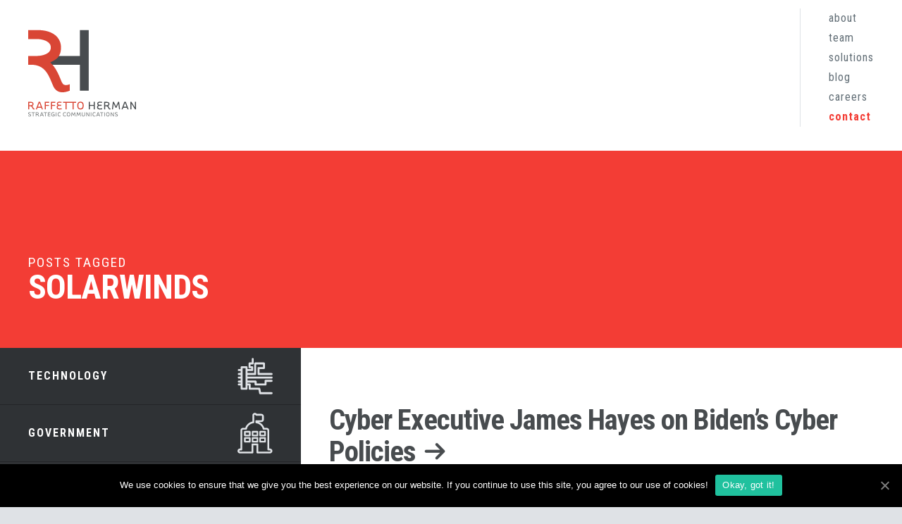

--- FILE ---
content_type: text/html; charset=UTF-8
request_url: https://rhstrategic.com/blog/tag/solarwinds/
body_size: 14105
content:
<!doctype html>
<!--[if lt IE 7]><html lang="en-US" class="no-js lt-ie9 lt-ie8 lt-ie7"> <![endif]-->
<!--[if (IE 7)&!(IEMobile)]><html lang="en-US" class="no-js lt-ie9 lt-ie8"><![endif]-->
<!--[if (IE 8)&!(IEMobile)]><html lang="en-US" class="no-js lt-ie9"><![endif]-->
<!--[if gt IE 8]><!--> <html lang="en-US" class="no-js"><!--<![endif]-->
<head>	<meta charset="utf-8">
		<meta http-equiv="X-UA-Compatible" content="IE=edge,chrome=1">
	<meta name="google-site-verification" content="IlKOOJ-mFpiGWoFBwyMX9QfYVvoWPKn-Fk0-Vy7FDy4" />
	<title>SolarWinds Archives - RH Strategic</title>
		<meta name="HandheldFriendly" content="True">
	<meta name="MobileOptimized" content="320">
	<meta name="viewport" content="width=device-width, initial-scale=1.0"/>
		<link rel="apple-touch-icon" sizes="57x57" href="https://rhstrategic.com/wp-content/themes/rh-theme/apple-touch-icon-57x57.png">
	<link rel="apple-touch-icon" sizes="60x60" href="https://rhstrategic.com/wp-content/themes/rh-theme/apple-touch-icon-60x60.png">
	<link rel="apple-touch-icon" sizes="72x72" href="https://rhstrategic.com/wp-content/themes/rh-theme/apple-touch-icon-72x72.png">
	<link rel="apple-touch-icon" sizes="76x76" href="https://rhstrategic.com/wp-content/themes/rh-theme/apple-touch-icon-76x76.png">
	<link rel="apple-touch-icon" sizes="114x114" href="https://rhstrategic.com/wp-content/themes/rh-theme/apple-touch-icon-114x114.png">
	<link rel="apple-touch-icon" sizes="120x120" href="https://rhstrategic.com/wp-content/themes/rh-theme/apple-touch-icon-120x120.png">
	<link rel="apple-touch-icon" sizes="144x144" href="https://rhstrategic.com/wp-content/themes/rh-theme/apple-touch-icon-144x144.png">
	<link rel="apple-touch-icon" sizes="152x152" href="https://rhstrategic.com/wp-content/themes/rh-theme/apple-touch-icon-152x152.png">
	<link rel="apple-touch-icon" sizes="180x180" href="https://rhstrategic.com/wp-content/themes/rh-theme/apple-touch-icon-180x180.png">
	<link rel="icon" type="image/png" href="https://rhstrategic.com/wp-content/themes/rh-theme/favicon-32x32.png" sizes="32x32">
	<link rel="icon" type="image/png" href="https://rhstrategic.com/wp-content/themes/rh-theme/favicon-194x194.png" sizes="194x194">
	<link rel="icon" type="image/png" href="https://rhstrategic.com/wp-content/themes/rh-theme/favicon-96x96.png" sizes="96x96">
	<link rel="icon" type="image/png" href="https://rhstrategic.com/wp-content/themes/rh-theme/android-chrome-192x192.png" sizes="192x192">
	<link rel="icon" type="image/png" href="https://rhstrategic.com/wp-content/themes/rh-theme/favicon-16x16.png" sizes="16x16">
	<link rel="manifest" href="/manifest.json">
		<meta name="msapplication-TileColor" content="#fafafa">
	<meta name="msapplication-TileImage" content="https://rhstrategic.com/wp-content/themes/rh-theme/mstile-144x144.png">
	<meta name="theme-color" content="#ffffff">

	<!--[if IE]>
	<link rel="shortcut icon" href="https://rhstrategic.com/wp-content/themes/rh-theme/favicon.ico">
	<![endif]-->

	<link rel="pingback" href="https://rhstrategic.com/xmlrpc.php">
		<meta name='robots' content='index, follow, max-image-preview:large, max-snippet:-1, max-video-preview:-1' />

	<!-- This site is optimized with the Yoast SEO plugin v16.0.2 - https://yoast.com/wordpress/plugins/seo/ -->
	<link rel="canonical" href="https://rhstrategic.com/blog/tag/solarwinds/" />
	<meta property="og:locale" content="en_US" />
	<meta property="og:type" content="article" />
	<meta property="og:title" content="SolarWinds Archives - RH Strategic" />
	<meta property="og:url" content="https://rhstrategic.com/blog/tag/solarwinds/" />
	<meta property="og:site_name" content="RH Strategic" />
	<script type="application/ld+json" class="yoast-schema-graph">{"@context":"https://schema.org","@graph":[{"@type":"WebSite","@id":"https://rhstrategic.com/#website","url":"https://rhstrategic.com/","name":"RH Strategic","description":"PR Firm for Tech, Healthcare, Public Sector","potentialAction":[{"@type":"SearchAction","target":"https://rhstrategic.com/?s={search_term_string}","query-input":"required name=search_term_string"}],"inLanguage":"en-US"},{"@type":"CollectionPage","@id":"https://rhstrategic.com/blog/tag/solarwinds/#webpage","url":"https://rhstrategic.com/blog/tag/solarwinds/","name":"SolarWinds Archives - RH Strategic","isPartOf":{"@id":"https://rhstrategic.com/#website"},"breadcrumb":{"@id":"https://rhstrategic.com/blog/tag/solarwinds/#breadcrumb"},"inLanguage":"en-US","potentialAction":[{"@type":"ReadAction","target":["https://rhstrategic.com/blog/tag/solarwinds/"]}]},{"@type":"BreadcrumbList","@id":"https://rhstrategic.com/blog/tag/solarwinds/#breadcrumb","itemListElement":[{"@type":"ListItem","position":1,"item":{"@type":"WebPage","@id":"https://rhstrategic.com/","url":"https://rhstrategic.com/","name":"Home"}},{"@type":"ListItem","position":2,"item":{"@type":"WebPage","@id":"https://rhstrategic.com/blog/tag/solarwinds/","url":"https://rhstrategic.com/blog/tag/solarwinds/","name":"SolarWinds"}}]}]}</script>
	<!-- / Yoast SEO plugin. -->


<link rel='dns-prefetch' href='//fonts.googleapis.com' />
<link rel='dns-prefetch' href='//netdna.bootstrapcdn.com' />
<link rel='dns-prefetch' href='//s.w.org' />
<link rel="alternate" type="application/rss+xml" title="RH Strategic &raquo; Feed" href="https://rhstrategic.com/feed/" />
<link rel="alternate" type="application/rss+xml" title="RH Strategic &raquo; Comments Feed" href="https://rhstrategic.com/comments/feed/" />
<link rel="alternate" type="application/rss+xml" title="RH Strategic &raquo; SolarWinds Tag Feed" href="https://rhstrategic.com/blog/tag/solarwinds/feed/" />
		<script type="text/javascript">
			window._wpemojiSettings = {"baseUrl":"https:\/\/s.w.org\/images\/core\/emoji\/13.0.1\/72x72\/","ext":".png","svgUrl":"https:\/\/s.w.org\/images\/core\/emoji\/13.0.1\/svg\/","svgExt":".svg","source":{"wpemoji":"https:\/\/rhstrategic.com\/wp-includes\/js\/wp-emoji.js","twemoji":"https:\/\/rhstrategic.com\/wp-includes\/js\/twemoji.js"}};
			/**
 * @output wp-includes/js/wp-emoji-loader.js
 */

( function( window, document, settings ) {
	var src, ready, ii, tests;

	// Create a canvas element for testing native browser support of emoji.
	var canvas = document.createElement( 'canvas' );
	var context = canvas.getContext && canvas.getContext( '2d' );

	/**
	 * Checks if two sets of Emoji characters render the same visually.
	 *
	 * @since 4.9.0
	 *
	 * @private
	 *
	 * @param {number[]} set1 Set of Emoji character codes.
	 * @param {number[]} set2 Set of Emoji character codes.
	 *
	 * @return {boolean} True if the two sets render the same.
	 */
	function emojiSetsRenderIdentically( set1, set2 ) {
		var stringFromCharCode = String.fromCharCode;

		// Cleanup from previous test.
		context.clearRect( 0, 0, canvas.width, canvas.height );
		context.fillText( stringFromCharCode.apply( this, set1 ), 0, 0 );
		var rendered1 = canvas.toDataURL();

		// Cleanup from previous test.
		context.clearRect( 0, 0, canvas.width, canvas.height );
		context.fillText( stringFromCharCode.apply( this, set2 ), 0, 0 );
		var rendered2 = canvas.toDataURL();

		return rendered1 === rendered2;
	}

	/**
	 * Detects if the browser supports rendering emoji or flag emoji.
	 *
	 * Flag emoji are a single glyph made of two characters, so some browsers
	 * (notably, Firefox OS X) don't support them.
	 *
	 * @since 4.2.0
	 *
	 * @private
	 *
	 * @param {string} type Whether to test for support of "flag" or "emoji".
	 *
	 * @return {boolean} True if the browser can render emoji, false if it cannot.
	 */
	function browserSupportsEmoji( type ) {
		var isIdentical;

		if ( ! context || ! context.fillText ) {
			return false;
		}

		/*
		 * Chrome on OS X added native emoji rendering in M41. Unfortunately,
		 * it doesn't work when the font is bolder than 500 weight. So, we
		 * check for bold rendering support to avoid invisible emoji in Chrome.
		 */
		context.textBaseline = 'top';
		context.font = '600 32px Arial';

		switch ( type ) {
			case 'flag':
				/*
				 * Test for Transgender flag compatibility. This flag is shortlisted for the Emoji 13 spec,
				 * but has landed in Twemoji early, so we can add support for it, too.
				 *
				 * To test for support, we try to render it, and compare the rendering to how it would look if
				 * the browser doesn't render it correctly (white flag emoji + transgender symbol).
				 */
				isIdentical = emojiSetsRenderIdentically(
					[ 0x1F3F3, 0xFE0F, 0x200D, 0x26A7, 0xFE0F ],
					[ 0x1F3F3, 0xFE0F, 0x200B, 0x26A7, 0xFE0F ]
				);

				if ( isIdentical ) {
					return false;
				}

				/*
				 * Test for UN flag compatibility. This is the least supported of the letter locale flags,
				 * so gives us an easy test for full support.
				 *
				 * To test for support, we try to render it, and compare the rendering to how it would look if
				 * the browser doesn't render it correctly ([U] + [N]).
				 */
				isIdentical = emojiSetsRenderIdentically(
					[ 0xD83C, 0xDDFA, 0xD83C, 0xDDF3 ],
					[ 0xD83C, 0xDDFA, 0x200B, 0xD83C, 0xDDF3 ]
				);

				if ( isIdentical ) {
					return false;
				}

				/*
				 * Test for English flag compatibility. England is a country in the United Kingdom, it
				 * does not have a two letter locale code but rather an five letter sub-division code.
				 *
				 * To test for support, we try to render it, and compare the rendering to how it would look if
				 * the browser doesn't render it correctly (black flag emoji + [G] + [B] + [E] + [N] + [G]).
				 */
				isIdentical = emojiSetsRenderIdentically(
					[ 0xD83C, 0xDFF4, 0xDB40, 0xDC67, 0xDB40, 0xDC62, 0xDB40, 0xDC65, 0xDB40, 0xDC6E, 0xDB40, 0xDC67, 0xDB40, 0xDC7F ],
					[ 0xD83C, 0xDFF4, 0x200B, 0xDB40, 0xDC67, 0x200B, 0xDB40, 0xDC62, 0x200B, 0xDB40, 0xDC65, 0x200B, 0xDB40, 0xDC6E, 0x200B, 0xDB40, 0xDC67, 0x200B, 0xDB40, 0xDC7F ]
				);

				return ! isIdentical;
			case 'emoji':
				/*
				 * So easy, even a baby could do it!
				 *
				 *  To test for Emoji 13 support, try to render a new emoji: Man Feeding Baby.
				 *
				 * The Man Feeding Baby emoji is a ZWJ sequence combining 👨 Man, a Zero Width Joiner and 🍼 Baby Bottle.
				 *
				 * 0xD83D, 0xDC68 == Man emoji.
				 * 0x200D == Zero-Width Joiner (ZWJ) that links the two code points for the new emoji or
				 * 0x200B == Zero-Width Space (ZWS) that is rendered for clients not supporting the new emoji.
				 * 0xD83C, 0xDF7C == Baby Bottle.
				 *
				 * When updating this test for future Emoji releases, ensure that individual emoji that make up the
				 * sequence come from older emoji standards.
				 */
				isIdentical = emojiSetsRenderIdentically(
					[0xD83D, 0xDC68, 0x200D, 0xD83C, 0xDF7C],
					[0xD83D, 0xDC68, 0x200B, 0xD83C, 0xDF7C]
				);

				return ! isIdentical;
		}

		return false;
	}

	/**
	 * Adds a script to the head of the document.
	 *
	 * @ignore
	 *
	 * @since 4.2.0
	 *
	 * @param {Object} src The url where the script is located.
	 * @return {void}
	 */
	function addScript( src ) {
		var script = document.createElement( 'script' );

		script.src = src;
		script.defer = script.type = 'text/javascript';
		document.getElementsByTagName( 'head' )[0].appendChild( script );
	}

	tests = Array( 'flag', 'emoji' );

	settings.supports = {
		everything: true,
		everythingExceptFlag: true
	};

	/*
	 * Tests the browser support for flag emojis and other emojis, and adjusts the
	 * support settings accordingly.
	 */
	for( ii = 0; ii < tests.length; ii++ ) {
		settings.supports[ tests[ ii ] ] = browserSupportsEmoji( tests[ ii ] );

		settings.supports.everything = settings.supports.everything && settings.supports[ tests[ ii ] ];

		if ( 'flag' !== tests[ ii ] ) {
			settings.supports.everythingExceptFlag = settings.supports.everythingExceptFlag && settings.supports[ tests[ ii ] ];
		}
	}

	settings.supports.everythingExceptFlag = settings.supports.everythingExceptFlag && ! settings.supports.flag;

	// Sets DOMReady to false and assigns a ready function to settings.
	settings.DOMReady = false;
	settings.readyCallback = function() {
		settings.DOMReady = true;
	};

	// When the browser can not render everything we need to load a polyfill.
	if ( ! settings.supports.everything ) {
		ready = function() {
			settings.readyCallback();
		};

		/*
		 * Cross-browser version of adding a dom ready event.
		 */
		if ( document.addEventListener ) {
			document.addEventListener( 'DOMContentLoaded', ready, false );
			window.addEventListener( 'load', ready, false );
		} else {
			window.attachEvent( 'onload', ready );
			document.attachEvent( 'onreadystatechange', function() {
				if ( 'complete' === document.readyState ) {
					settings.readyCallback();
				}
			} );
		}

		src = settings.source || {};

		if ( src.concatemoji ) {
			addScript( src.concatemoji );
		} else if ( src.wpemoji && src.twemoji ) {
			addScript( src.twemoji );
			addScript( src.wpemoji );
		}
	}

} )( window, document, window._wpemojiSettings );
		</script>
		<style type="text/css">
img.wp-smiley,
img.emoji {
	display: inline !important;
	border: none !important;
	box-shadow: none !important;
	height: 1em !important;
	width: 1em !important;
	margin: 0 .07em !important;
	vertical-align: -0.1em !important;
	background: none !important;
	padding: 0 !important;
}
</style>
	<link rel='stylesheet' id='smls-frontend-style-css'  href='https://rhstrategic.com/wp-content/plugins/smart-logo-showcase-lite/css/smls-frontend-style.css' type='text/css' media='all' />
<link rel='stylesheet' id='smls-block-editor-css'  href='https://rhstrategic.com/wp-content/plugins/smart-logo-showcase-lite/inc/smls-block/smls-block.css' type='text/css' media='all' />
<link rel='stylesheet' id='wp-block-library-css'  href='https://rhstrategic.com/wp-includes/css/dist/block-library/style.css' type='text/css' media='all' />
<link rel='stylesheet' id='single-testimonial-block-css'  href='https://rhstrategic.com/wp-content/plugins/easy-testimonials/blocks/single-testimonial/style.css' type='text/css' media='all' />
<link rel='stylesheet' id='random-testimonial-block-css'  href='https://rhstrategic.com/wp-content/plugins/easy-testimonials/blocks/random-testimonial/style.css' type='text/css' media='all' />
<link rel='stylesheet' id='testimonials-list-block-css'  href='https://rhstrategic.com/wp-content/plugins/easy-testimonials/blocks/testimonials-list/style.css' type='text/css' media='all' />
<link rel='stylesheet' id='testimonials-cycle-block-css'  href='https://rhstrategic.com/wp-content/plugins/easy-testimonials/blocks/testimonials-cycle/style.css' type='text/css' media='all' />
<link rel='stylesheet' id='testimonials-grid-block-css'  href='https://rhstrategic.com/wp-content/plugins/easy-testimonials/blocks/testimonials-grid/style.css' type='text/css' media='all' />
<link rel='stylesheet' id='contact-form-7-css'  href='https://rhstrategic.com/wp-content/plugins/contact-form-7/includes/css/styles.css' type='text/css' media='all' />
<link rel='stylesheet' id='easy_testimonial_style-css'  href='https://rhstrategic.com/wp-content/plugins/easy-testimonials/include/assets/css/style.css' type='text/css' media='all' />
<link rel='stylesheet' id='smls-fontawesome-style-css'  href='https://rhstrategic.com/wp-content/plugins/smart-logo-showcase-lite/css/font-awesome.min.css' type='text/css' media='all' />
<link rel='stylesheet' id='smls-google-fonts-sans-css'  href='https://fonts.googleapis.com/css?family=Open+Sans%3A400%2C300%2C600%2C700%2C800' type='text/css' media='all' />
<link rel='stylesheet' id='smls-google-fonts-roboto-css'  href='https://fonts.googleapis.com/css?family=Roboto%3A400%2C300italic%2C400italic%2C500%2C500italic%2C700%2C700italic%2C900italic%2C900' type='text/css' media='all' />
<link rel='stylesheet' id='smls-google-fonts-lato-css'  href='https://fonts.googleapis.com/css?family=Lato%3A400%2C300italic%2C400italic%2C700%2C700italic%2C900italic%2C900' type='text/css' media='all' />
<link rel='stylesheet' id='smls-google-fonts-montserrat-css'  href='https://fonts.googleapis.com/css?family=Montserrat%3A400%2C700' type='text/css' media='all' />
<link rel='stylesheet' id='smls-google-fonts-merriweather-css'  href='https://fonts.googleapis.com/css?family=Merriweather+Sans%3A300%2C400%2C700%2C800+Sans%3A300%2C400%2C700' type='text/css' media='all' />
<link rel='stylesheet' id='smls-google-fonts-droid-css'  href='https://fonts.googleapis.com/css?family=Droid+Sans%3A400%2C700' type='text/css' media='all' />
<link rel='stylesheet' id='smls-google-fonts-oxygen-css'  href='https://fonts.googleapis.com/css?family=Oxygen%3A300%2C400%2C700' type='text/css' media='all' />
<link rel='stylesheet' id='smls-google-fonts-raleway-css'  href='https://fonts.googleapis.com/css?family=Raleway%3A100%2C200%2C300%2C400%2C500%2C600%2C700%2C800%2C900' type='text/css' media='all' />
<link rel='stylesheet' id='smls-owl-style-css'  href='https://rhstrategic.com/wp-content/plugins/smart-logo-showcase-lite/css/owl.carousel.css' type='text/css' media='all' />
<link rel='stylesheet' id='smls-tooltip-style-css'  href='https://rhstrategic.com/wp-content/plugins/smart-logo-showcase-lite/css/tooltipster.bundle.css' type='text/css' media='all' />
<link rel='stylesheet' id='smls-responsive-style-css'  href='https://rhstrategic.com/wp-content/plugins/smart-logo-showcase-lite/css/smls-responsive.css' type='text/css' media='all' />
<link rel='stylesheet' id='smls-popup-style-css'  href='https://rhstrategic.com/wp-content/plugins/smart-logo-showcase-lite/css/popup-contact.css' type='text/css' media='all' />
<link rel='stylesheet' id='wpcf7-redirect-script-frontend-css'  href='https://rhstrategic.com/wp-content/plugins/wpcf7-redirect/build/css/wpcf7-redirect-frontend.min.css' type='text/css' media='all' />
<link rel='stylesheet' id='frp-frontend-css'  href='https://rhstrategic.com/wp-content/plugins/flexible-recent-posts/css/frp-front.css' type='text/css' media='all' />
<link rel='stylesheet' id='cookie-notice-front-css'  href='https://rhstrategic.com/wp-content/plugins/cookie-notice/includes/../css/front.css' type='text/css' media='all' />
<link rel='stylesheet' id='icon-styles-css'  href='https://netdna.bootstrapcdn.com/font-awesome/4.2.0/css/font-awesome.min.css' type='text/css' media='all' />
<link rel='stylesheet' id='sager-slider-css'  href='https://rhstrategic.com/wp-content/themes/rh-theme/library/css/slider.css' type='text/css' media='all' />
<link rel='stylesheet' id='bones-stylesheet-css'  href='https://rhstrategic.com/wp-content/themes/rh-theme/library/css/style.css' type='text/css' media='all' />
<!--[if lt IE 9]>
<link rel='stylesheet' id='bones-ie-only-css'  href='https://rhstrategic.com/wp-content/themes/rh-theme/library/css/ie.css' type='text/css' media='all' />
<![endif]-->
<link rel='stylesheet' id='google-font-roboto-css'  href='https://fonts.googleapis.com/css?family=Roboto+Condensed%3A400%2C300%2C300italic%2C400italic%2C700%2C700italic' type='text/css' media='all' />
<script type='text/javascript' src='https://rhstrategic.com/wp-includes/js/jquery/jquery.js' id='jquery-core-js'></script>
<script type='text/javascript' src='https://rhstrategic.com/wp-includes/js/jquery/jquery-migrate.js' id='jquery-migrate-js'></script>
<script type='text/javascript' src='https://rhstrategic.com/wp-content/plugins/smart-logo-showcase-lite/js/owl.carousel.js' id='smls-owl-script-js'></script>
<script type='text/javascript' src='https://rhstrategic.com/wp-content/plugins/smart-logo-showcase-lite/js/tooltipster.bundle.js' id='smls-tooltip-script-js'></script>
<script type='text/javascript' src='https://rhstrategic.com/wp-content/plugins/smart-logo-showcase-lite/js/smls-frontend-script.js' id='smls-frontend-script-js'></script>
<script type='text/javascript' id='cookie-notice-front-js-extra'>
/* <![CDATA[ */
var cnArgs = {"ajaxUrl":"https:\/\/rhstrategic.com\/wp-admin\/admin-ajax.php","nonce":"0510fd6b1f","hideEffect":"fade","position":"bottom","onScroll":"0","onScrollOffset":"100","onClick":"0","cookieName":"cookie_notice_accepted","cookieTime":"2592000","cookieTimeRejected":"2592000","cookiePath":"\/","cookieDomain":"","redirection":"0","cache":"1","refuse":"0","revokeCookies":"0","revokeCookiesOpt":"automatic","secure":"1"};
/* ]]> */
</script>
<script type='text/javascript' src='https://rhstrategic.com/wp-content/plugins/cookie-notice/includes/../js/front.js' id='cookie-notice-front-js'></script>
<script type='text/javascript' src='https://rhstrategic.com/wp-content/themes/rh-theme/library/js/libs/modernizr.custom.min.js' id='bones-modernizr-js'></script>
<script type='text/javascript' id='easy-testimonials-reveal-js-extra'>
/* <![CDATA[ */
var easy_testimonials_reveal = {"show_less_text":"Show Less"};
/* ]]> */
</script>
<script type='text/javascript' src='https://rhstrategic.com/wp-content/plugins/easy-testimonials/include/assets/js/easy-testimonials-reveal.js' id='easy-testimonials-reveal-js'></script>
<link rel="https://api.w.org/" href="https://rhstrategic.com/wp-json/" /><link rel="alternate" type="application/json" href="https://rhstrategic.com/wp-json/wp/v2/tags/1571" /><style type="text/css" media="screen"></style><style type="text/css" media="screen">@media (max-width: 728px) {}</style><style type="text/css" media="screen">@media (max-width: 320px) {}</style>		<style type="text/css" id="wp-custom-css">
			/*
You can add your own CSS here.

Click the help icon above to learn more.
*/

.rhwins p {color:#DFE2E6 !important;}

#dei {
	padding:50px;
	color:#fff;
	background: #4d525a;
}

#perks {margin:0px;}

.perk {
	float:left;
	width:290px;
	margin:0;
	padding:0;
	position:relative;
	max-height:290px;
overflow:hidden;
}

.perk .figure {
	margin:0;
}
.perk .alignnone {margin:0;}

  
.box-list .figure:hover > .figcaption {
  display: block; 
  opacity:1;
  }
  
.box-list .figure .figcaption {
      background: #000000;
      position: absolute;
      top: 0;
      width: 100%;
      padding: 0;
      opacity: 0;
      transition: opacity 0.3s;max-width:290px;height:290px;overflow:hidden; }

.box-list .figure .figcaption h4 {
    position: absolute;
    top: 50%;
    left: 0;
    right: 0;
    margin: 0 auto;
    color: #fff;
    display: block;
    text-align: center;
    font-size: 22px;
    padding: 1%;
    max-width: 80%;
    transform: translateY(-50%);
}
.box-list .figure .figcaption p {margin:0 !important;
line-height:0;}

.testimonial_author .date {
	display:none !important;
}
blockquote.easy_testimonial {
    min-height: 200px;
}


.page-id-9178 .testimonial_body p {
	font-weight:bold;
	font-size: 22px;
}

.page-id-9178 .testimonial_author {
	margin-top:15px;
}

.page-id-9040 .testimonial_body p {
	font-weight:bold;
	font-size: 22px;
}

.page-id-9040 .testimonial_author {
	margin-top:15px;
}

.checkbox input[type="checkbox"], .checkbox-inline input[type="checkbox"], .radio input[type="radio"], .radio-inline input[type="radio"] {

    float: left;
    margin-left: 0;
    margin-right: 5px;

}
li.page-item-10270 {display:none;}

@media only screen and (min-width:1150px) and (max-width:1430px){
.perk {
    width: 33%;}
}

@media only screen and (max-width:980px){

	#sub-floor .col-md-4 {
	margin-bottom:20px !important;
	}

}

@media only screen and (max-width:640px){
.perk {
    float: none;margin:0 auto;}
	.media-box-loaded {
    top: unset !important;
}
	.media-box {
    animation: none !important;
    transition: none !important;
transform: none !important;
}

}


@media only screen and (max-width:480px){

.article-box {

height: 400px !important;

}

.media-box-image {
height: 400px !important;
}
	.media-box-image div[data-width][data-height]{height:400px !important;}
	
	.media-box-loaded {
    position: relative !important;
}

.single-team .media-box-image {
    height: 200px !important;
}
	.single-team #grid2 .media-box-image {

    height: 400px !important;

}

.single-team .media-box-image div[data-width][data-height] {
    position: relative;
    overflow: hidden;
    height: 100% !important;
}

.single-team .overlay-always-visible {
    height: auto;
}

.single-team .media-box-loaded {
    top: 0 !important;
}
.single-team .team-head {
    height: 400px !important;
}
.single-team .bg-red {
    height: 200px !important;
}
.single-team .article-box {
    height: auto !important;
}

.single-team .media-box-image {
    height: 200px !important;
}

	.single-team .media-box-image div[data-thumbnail] {
	background:#fff;
}
	
}

@media screen and (max-width:360px){
	
	.single-team .media-box-image {
    height: 175px !important;
}

.single-team .media-box-image div[data-width][data-height] {
    position: relative;
    overflow: hidden;
    height: 100% !important;
}

.single-team .overlay-always-visible {
    height: auto;
}

.single-team .media-box-loaded {
    top: 0 !important;
}
.single-team .team-head {
    height: 350px !important;
}
.single-team .bg-red {
    height: 175px !important;
}


.single-team .media-box-image {
    height: 175px !important;
}
	
}		</style>
						<script>
		</script>
	
<script type="application/ld+json">
{ "@context" : "http://schema.org",
  "@type" : "Organization",
  "name" : "RH Strategic",
  "url" : "http://www.rhstrategic.dev/",
  "logo": "http://www.rhstrategic.dev/wp-content/uploads/2015/09/logo11.svg",
  "sameAs" : ["https://www.facebook.com/RaffettoHermanStrategicCommunications/", "https://twitter.com/rhstrategic", "https://plus.google.com/+Rhstrategic-Seattle/", "http://www.linkedin.com/companies/raffetto-herman-strategic-communications"]
}
</script>
<link rel="publisher" href="https://plus.google.com/+Rhstrategic-Seattle/" />

<!-- Google Tag Manager -->
<script>(function(w,d,s,l,i){w[l]=w[l]||[];w[l].push({'gtm.start':
new Date().getTime(),event:'gtm.js'});var f=d.getElementsByTagName(s)[0],
j=d.createElement(s),dl=l!='dataLayer'?'&l='+l:'';j.async=true;j.src=
'https://www.googletagmanager.com/gtm.js?id='+i+dl;f.parentNode.insertBefore(j,f);
})(window,document,'script','dataLayer','GTM-NLHL6PN');</script>
<!-- End Google Tag Manager -->	
	
<!-- Global site tag (gtag.js) - Google AdWords: 1067715764 -->
<script async src="https://www.googletagmanager.com/gtag/js?id=AW-1067715764"></script>
<script>
  window.dataLayer = window.dataLayer || [];
  function gtag(){dataLayer.push(arguments);}
  gtag('js', new Date());

  gtag('config', 'AW-1067715764');
</script>

</head>
<body data-rsssl=1 class="archive tag tag-solarwinds tag-1571 desktop chrome cookies-not-set elementor-default elementor-kit-10528">
	<!-- 	site Wrapper
	-->
	<!--<div class="loaders"><div class='loading'></div> </div>-->
			<div id="site-wrapper">
						<header id="desktop-header" class="header">
				<a class="logo" href="https://rhstrategic.com/" title="RH Strategic" rel="homepage">
				<img id="logo" class="svg" src="https://rhstrategic.com/wp-content/themes/rh-theme/library/images/logo.svg" alt="RH Strategic"></a>
			<nav role="navigation"> <ul id="menu-main-nav" class="nav "><li id="menu-item-4699" class="visible-xs menu-item menu-item-type-post_type menu-item-object-page menu-item-home menu-item-4699"><a title="Home" href="https://rhstrategic.com/">Home</a></li>
<li id="menu-item-1938" class="menu-item menu-item-type-post_type menu-item-object-page menu-item-1938"><a title="About" href="https://rhstrategic.com/about/">About</a></li>
<li id="menu-item-4929" class="menu-item menu-item-type-post_type menu-item-object-page menu-item-4929"><a title="Team" href="https://rhstrategic.com/team/">Team</a></li>
<li id="menu-item-4479" class="menu-item menu-item-type-post_type menu-item-object-page menu-item-4479"><a title="Solutions" href="https://rhstrategic.com/solutions/">Solutions</a></li>
<li id="menu-item-1936" class="menu-item menu-item-type-post_type menu-item-object-page menu-item-1936"><a title="Blog" href="https://rhstrategic.com/blog/">Blog</a></li>
<li id="menu-item-8971" class="menu-item menu-item-type-post_type menu-item-object-page menu-item-8971"><a title="Careers" href="https://rhstrategic.com/careers/">Careers</a></li>
<li id="menu-item-1937" class="menu-item menu-item-type-post_type menu-item-object-page menu-item-1937"><a title="Contact" href="https://rhstrategic.com/contact/">Contact</a></li>
<li id="menu-item-4611" class="visible-xs search-trigger menu-item menu-item-type-custom menu-item-object-custom menu-item-4611"><a title="&lt;i class=&quot;icon-search&quot;&gt;&lt;/i&gt; Search" href="#"><i class="icon-search"></i> Search</a></li>
</ul></nav>
		</header>
		<header id="mobile-header">
			<a class="logo-mobile" href="https://rhstrategic.com/" title="RH Strategic" rel="homepage">
			<img class="svg" src="https://rhstrategic.com/wp-content/themes/rh-theme/library/images/logo-mobile.svg" alt="RH Strategic"></a>
			<div class="trigger"><span></span><span></span><span></span></div>
			<div class="mobile-menu" role="navigation">
				<div class="mobile-overlay"><a  href="https://rhstrategic.com/" title="RH Strategic" rel="homepage"><img class="mobile-overlay--logo" src="https://rhstrategic.com/wp-content/themes/rh-theme/library/images/logo-mobile.svg" alt="RH Strategic"></a>
			</div><ul id="menu-main-nav-1" class="nav "><li class="visible-xs menu-item menu-item-type-post_type menu-item-object-page menu-item-home menu-item-4699"><a title="Home" href="https://rhstrategic.com/">Home</a></li>
<li class="menu-item menu-item-type-post_type menu-item-object-page menu-item-1938"><a title="About" href="https://rhstrategic.com/about/">About</a></li>
<li class="menu-item menu-item-type-post_type menu-item-object-page menu-item-4929"><a title="Team" href="https://rhstrategic.com/team/">Team</a></li>
<li class="menu-item menu-item-type-post_type menu-item-object-page menu-item-4479"><a title="Solutions" href="https://rhstrategic.com/solutions/">Solutions</a></li>
<li class="menu-item menu-item-type-post_type menu-item-object-page menu-item-1936"><a title="Blog" href="https://rhstrategic.com/blog/">Blog</a></li>
<li class="menu-item menu-item-type-post_type menu-item-object-page menu-item-8971"><a title="Careers" href="https://rhstrategic.com/careers/">Careers</a></li>
<li class="menu-item menu-item-type-post_type menu-item-object-page menu-item-1937"><a title="Contact" href="https://rhstrategic.com/contact/">Contact</a></li>
<li class="visible-xs search-trigger menu-item menu-item-type-custom menu-item-object-custom menu-item-4611"><a title="&lt;i class=&quot;icon-search&quot;&gt;&lt;/i&gt; Search" href="#"><i class="icon-search"></i> Search</a></li>
</ul>		</div></header>
		<header class="page-head">
	<div id="topper" class="short-top bg-red" >
		<div class="wrap" >
									<h1 class="archive-title">
			<small class="font up-letter">Posts Tagged</small> SolarWinds			</h1>
						
		</div>
	</div>
</header>
<div id="content" class="clearfix row reset-col">
	<div id="main" class="col-md-8 clearfix reset-col col-md-push-4" role="main">
		<section class="box">
						<article id="post-10642" class="clearfix search-result post-10642 post type-post status-publish format-standard has-post-thumbnail category-cybersecurity category-technology tag-cyber tag-cyber-expert tag-cyber-policy tag-cybersecurity tag-solarwinds first" role="article">
  <header class="article-header">
    <div class="titlewrap clearfix">
      <h2 class="article-title"><a class="arrowed-link" href="https://rhstrategic.com/blog/cybersecurity-expert-james-hayes-qa/" rel="bookmark" title="Cyber Executive James Hayes on Biden’s Cyber Policies">Cyber Executive James Hayes on Biden’s Cyber Policies</a></h2>
      <p class="byline vcard">
        <i class="icon-head"></i> <span class="author"><a href="https://rhstrategic.com/blog/author/edecker/" title="Posts by Elizabeth Fawcett" rel="author">Elizabeth Fawcett</a></span>
        <i class="icon-clock"></i> <time class="updated" datetime="">May 26, 2021</time>
        <span class="sticky-ind pull-right"><i class="icon-star"></i></span>
      </p>
    </div>
  </header>   <section class="entry-content clearfix">
    <p>Since the SolarWinds hack of 2020, the federal government has been attempting to address the vulnerabilities revealed by the cyber attack and provide more funding for cybersecurity solutions. But is it enough? To answer that question, we spoke with cybersecurity expert James Hayes, vice president of client Tenable Network Security, about the Biden administration’s cyber&#8230;</p>
<p><a class="excerpt-read-more btn btn-primary" href="https://rhstrategic.com/blog/cybersecurity-expert-james-hayes-qa/" title="ReadCyber Executive James Hayes on Biden’s Cyber Policies">Read More</a></p>
    
      </section>   <footer class="article-footer clearfix">
    <span class="tags pull-left"><span class=""><i class="icon-paper-stack"></i> <a href="https://rhstrategic.com/blog/category/cybersecurity/" rel="category tag">Cybersecurity</a>, <a href="https://rhstrategic.com/blog/category/technology/" rel="category tag">Technology</a>&nbsp;&nbsp;</span> <span class="tags-title"><i class="icon-tag"></i></span> <a href="https://rhstrategic.com/blog/tag/cyber/" rel="tag">cyber</a>, <a href="https://rhstrategic.com/blog/tag/cyber-expert/" rel="tag">cyber expert</a>, <a href="https://rhstrategic.com/blog/tag/cyber-policy/" rel="tag">cyber policy</a>, <a href="https://rhstrategic.com/blog/tag/cybersecurity/" rel="tag">cybersecurity</a>, <a href="https://rhstrategic.com/blog/tag/solarwinds/" rel="tag">SolarWinds</a></span>
    <span class="commentnum pull-right"><a href="https://rhstrategic.com/blog/cybersecurity-expert-james-hayes-qa/#respond"><i class="icon-speech-bubble"></i> 0</a></span>
  </footer>   
  </article> 						<article id="post-10625" class="clearfix search-result post-10625 post type-post status-publish format-standard has-post-thumbnail category-current-events category-government category-technology tag-biden tag-china tag-competitiveness tag-cybersecurity tag-public-policy tag-solarwinds tag-tech-policy tag-technology" role="article">
  <header class="article-header">
    <div class="titlewrap clearfix">
      <h2 class="article-title"><a class="arrowed-link" href="https://rhstrategic.com/blog/bidens-next-tech-challenges/" rel="bookmark" title="Biden’s Next Tech Challenges: Global Competitiveness and Cybersecurity">Biden’s Next Tech Challenges: Global Competitiveness and Cybersecurity</a></h2>
      <p class="byline vcard">
        <i class="icon-head"></i> <span class="author"><a href="https://rhstrategic.com/blog/author/rhstrategic/" title="Posts by RH Strategic" rel="author">RH Strategic</a></span>
        <i class="icon-clock"></i> <time class="updated" datetime="">May 5, 2021</time>
        <span class="sticky-ind pull-right"><i class="icon-star"></i></span>
      </p>
    </div>
  </header>   <section class="entry-content clearfix">
    <p>Following the November elections, we predicted how tech policy issues would fare under a Biden administration and a new Congress, as well as tips for how media pros should communicate about them. The predictions held up well for Biden’s first 100 days in office. Now, more than a hundred days in, we highlight two of&#8230;</p>
<p><a class="excerpt-read-more btn btn-primary" href="https://rhstrategic.com/blog/bidens-next-tech-challenges/" title="ReadBiden’s Next Tech Challenges: Global Competitiveness and Cybersecurity">Read More</a></p>
    
      </section>   <footer class="article-footer clearfix">
    <span class="tags pull-left"><span class=""><i class="icon-paper-stack"></i> <a href="https://rhstrategic.com/blog/category/current-events/" rel="category tag">Current Events</a>, <a href="https://rhstrategic.com/blog/category/government/" rel="category tag">Government</a>, <a href="https://rhstrategic.com/blog/category/technology/" rel="category tag">Technology</a>&nbsp;&nbsp;</span> <span class="tags-title"><i class="icon-tag"></i></span> <a href="https://rhstrategic.com/blog/tag/biden/" rel="tag">biden</a>, <a href="https://rhstrategic.com/blog/tag/china/" rel="tag">china</a>, <a href="https://rhstrategic.com/blog/tag/competitiveness/" rel="tag">competitiveness</a>, <a href="https://rhstrategic.com/blog/tag/cybersecurity/" rel="tag">cybersecurity</a>, <a href="https://rhstrategic.com/blog/tag/public-policy/" rel="tag">public policy</a>, <a href="https://rhstrategic.com/blog/tag/solarwinds/" rel="tag">SolarWinds</a>, <a href="https://rhstrategic.com/blog/tag/tech-policy/" rel="tag">tech policy</a>, <a href="https://rhstrategic.com/blog/tag/technology/" rel="tag">technology</a></span>
    <span class="commentnum pull-right"><a href="https://rhstrategic.com/blog/bidens-next-tech-challenges/#respond"><i class="icon-speech-bubble"></i> 0</a></span>
  </footer>   
  </article> 						<article id="post-10428" class="clearfix search-result post-10428 post type-post status-publish format-standard has-post-thumbnail category-cybersecurity category-pr-insights tag-crisis-communications tag-cybersecurity tag-data-breach tag-hack tag-solarwinds" role="article">
  <header class="article-header">
    <div class="titlewrap clearfix">
      <h2 class="article-title"><a class="arrowed-link" href="https://rhstrategic.com/blog/next-big-one-respond-to-data-breach/" rel="bookmark" title="When the “Big One” Hits: How to Respond to a Massive Data Breach Like the SolarWinds Hack">When the “Big One” Hits: How to Respond to a Massive Data Breach Like the SolarWinds Hack</a></h2>
      <p class="byline vcard">
        <i class="icon-head"></i> <span class="author"><a href="https://rhstrategic.com/blog/author/rhstrategic/" title="Posts by RH Strategic" rel="author">RH Strategic</a></span>
        <i class="icon-clock"></i> <time class="updated" datetime="">December 18, 2020</time>
        <span class="sticky-ind pull-right"><i class="icon-star"></i></span>
      </p>
    </div>
  </header>   <section class="entry-content clearfix">
    <p>Experts have long been anticipating a cyber meltdown moment in the United States. Earlier this week, we saw &#8220;the big one&#8221; hit with the SolarWinds hack — one of the largest attacks in both scale and scope against government agencies, critical infrastructure entities and private companies. What does this mean for communicators and PR pros&#8230;</p>
<p><a class="excerpt-read-more btn btn-primary" href="https://rhstrategic.com/blog/next-big-one-respond-to-data-breach/" title="ReadWhen the “Big One” Hits: How to Respond to a Massive Data Breach Like the SolarWinds Hack">Read More</a></p>
    
      </section>   <footer class="article-footer clearfix">
    <span class="tags pull-left"><span class=""><i class="icon-paper-stack"></i> <a href="https://rhstrategic.com/blog/category/cybersecurity/" rel="category tag">Cybersecurity</a>, <a href="https://rhstrategic.com/blog/category/pr-insights/" rel="category tag">PR Insights</a>&nbsp;&nbsp;</span> <span class="tags-title"><i class="icon-tag"></i></span> <a href="https://rhstrategic.com/blog/tag/crisis-communications/" rel="tag">crisis communications</a>, <a href="https://rhstrategic.com/blog/tag/cybersecurity/" rel="tag">cybersecurity</a>, <a href="https://rhstrategic.com/blog/tag/data-breach/" rel="tag">data breach</a>, <a href="https://rhstrategic.com/blog/tag/hack/" rel="tag">hack</a>, <a href="https://rhstrategic.com/blog/tag/solarwinds/" rel="tag">SolarWinds</a></span>
    <span class="commentnum pull-right"><a href="https://rhstrategic.com/blog/next-big-one-respond-to-data-breach/#respond"><i class="icon-speech-bubble"></i> 0</a></span>
  </footer>   
  </article> 						<div class="pagi-wrap-white">
						</div>					</section>
	</div> 	<div id="sidebar" class="col-md-4 reset-col col-md-pull-8">
  <div class="bg-darker">
            <ul class="market-menu">  
 <li class="m-tech"><a href="https://rhstrategic.com/technology/" title="Technology"><span>Technology</span>
      <img class="media-object svg " src="https://rhstrategic.com/wp-content/uploads/2015/02/technology-market.svg" alt="Technology">
      </a></li>
     
 <li class="m-public"><a href="https://rhstrategic.com/government/" title="Government"><span>Government</span>
      <img class="media-object svg " src="https://rhstrategic.com/wp-content/uploads/2015/02/public-market.svg" alt="Government">
      </a></li>
     
 <li class="m-health"><a href="https://rhstrategic.com/healthcare/" title="Healthcare"><span>Healthcare</span>
      <img class="media-object svg " src="https://rhstrategic.com/wp-content/uploads/2015/02/healthcare-market.svg" alt="Healthcare">
      </a></li>
   </ul><div id="text-3" class="widget-1 widget-first widget-odd side-widget1 side-widget widget_text">			<div class="textwidget"></div>
		</div><div id="categories-2" class="widget-2 widget-last widget-even side-widget1 side-widget widget_categories"><h4 class="widgettitle">Categories</h4>
			<ul>
					<li class="cat-item cat-item-1667"><a href="https://rhstrategic.com/blog/category/careers/">Careers</a>
</li>
	<li class="cat-item cat-item-19"><a href="https://rhstrategic.com/blog/category/company-news/">Company News</a>
</li>
	<li class="cat-item cat-item-475"><a href="https://rhstrategic.com/blog/category/current-events/">Current Events</a>
</li>
	<li class="cat-item cat-item-1081"><a href="https://rhstrategic.com/blog/category/cybersecurity/">Cybersecurity</a>
</li>
	<li class="cat-item cat-item-1622"><a href="https://rhstrategic.com/blog/category/education/">Education</a>
</li>
	<li class="cat-item cat-item-1574"><a href="https://rhstrategic.com/blog/category/energy/">Energy</a>
</li>
	<li class="cat-item cat-item-30"><a href="https://rhstrategic.com/blog/category/government/">Government</a>
</li>
	<li class="cat-item cat-item-28"><a href="https://rhstrategic.com/blog/category/healthcare/">Healthcare</a>
</li>
	<li class="cat-item cat-item-462"><a href="https://rhstrategic.com/blog/category/marketing-best-practices/">Marketing Best Practices</a>
</li>
	<li class="cat-item cat-item-55"><a href="https://rhstrategic.com/blog/category/marketing-insight/">Marketing Insight</a>
</li>
	<li class="cat-item cat-item-464"><a href="https://rhstrategic.com/blog/category/pr-best-practices/">PR Best Practices</a>
</li>
	<li class="cat-item cat-item-17"><a href="https://rhstrategic.com/blog/category/pr-insights/">PR Insights</a>
</li>
	<li class="cat-item cat-item-1768"><a href="https://rhstrategic.com/blog/category/public-affairs/">Public Affairs</a>
</li>
	<li class="cat-item cat-item-1083"><a href="https://rhstrategic.com/blog/category/social-media/">Social Media</a>
</li>
	<li class="cat-item cat-item-1678"><a href="https://rhstrategic.com/blog/category/sustainability/">Sustainability</a>
</li>
	<li class="cat-item cat-item-39"><a href="https://rhstrategic.com/blog/category/technology/">Technology</a>
</li>
			</ul>

			</div>        

 

    
    

 
    


            <div class="sidebar-2">
        <div id="text-4" class="widget-1 widget-first widget-last widget-odd bg-red side-widget2 side-widget widget_text">			<div class="textwidget"><h2 class="h1"><a href="/contact" class="arrowed-link">Request More Information</a><small>Contact us</small></h2>

</div>
		</div>
      </div>
          </div>
      </div>
</div> 
</div><!-- end #site-wrapper -->
  <footer id="footer" class="clearfix">
        <div id="sub-floor">
      <div class="row reset-col">
        <div class="col-md-4 reset-col">
        <div class="copyright" style="background:url('https://rhstrategic.com/wp-content/uploads/2015/08/footer-logo-copy.png') no-repeat 15px 0;">     <nav role="navigation"> <ul id="menu-footer-nav" class="nav "><li id="menu-item-4441" class="menu-item menu-item-type-post_type menu-item-object-page menu-item-4441"><a href="https://rhstrategic.com/sitemap/">Sitemap</a></li>
<li id="menu-item-4442" class="menu-item menu-item-type-post_type menu-item-object-page menu-item-4442"><a href="https://rhstrategic.com/contact/">Contact</a></li>
<li id="menu-item-9299" class="menu-item menu-item-type-post_type menu-item-object-page menu-item-9299"><a href="https://rhstrategic.com/solutions/">PR Services</a></li>
<li id="menu-item-4581" class="search-trigger menu-item menu-item-type-custom menu-item-object-custom menu-item-4581"><a href="#">Search</a></li>
</ul></nav>
<div itemscope itemtype="http://schema.org/LocalBusiness">
   <div itemprop="address" itemscope itemtype="http://schema.org/PostalAddress" style="display:inline">
     <span itemprop="streetAddress">601 Union St Ste 2404</span>
     <span itemprop="addressLocality">Seattle</span>,
     <span itemprop="addressRegion">WA</span>
     <span itemprop="postalCode">98101</span>
   </div> &#9679;
  <span itemprop="telephone">206.264.2400</span>
</div>
        <div itemscope itemtype="http://schema.org/LocalBusiness">
   <div itemprop="address" itemscope itemtype="http://schema.org/PostalAddress" style="display:inline">
     <span itemprop="streetAddress">1301 K St NW Ste 220 West</span>
     <span itemprop="addressLocality">Washington</span>,
     <span itemprop="addressRegion">DC</span>
     <span itemprop="postalCode">20005</span>
   </div> &#9679;
   <span itemprop="telephone">202.379.0545</span>
</div>

      &copy; 2026 RH Strategic Communications - All Rights are reserved.</div>
    </div>
    <div class="col-md-4 reset-col  attribution">
    <span style="margin-right: 50px;">A partner in</span><br>
    <a href="https://worldcomgroup.com/" target="_blank"><img src="/wp-content/themes/rh-theme/Worldcom_logo_200px.png"></a>
    
    </div>
    <div class="col-md-4 reset-col  attribution">
      <ul id="socials">
                 <li> <a href="mailto:&#105;&#110;fo&#64;r&#104;&#115;&#116;r&#97;&#116;egic&#46;&#99;om" onClick="ga('send', 'event', { eventCategory: 'Social', eventAction: 'Mail Us', eventLabel: 'Email'});"> <i class="fa fa-envelope"></i></a></li>          <li> <a href="https://www.facebook.com/pages/Raffetto-Herman-Strategic-Communications/178455572206119" target="_blank" onClick="ga('send', 'event', { eventCategory: 'Social', eventAction: 'Facebook Profile page', eventLabel: 'Facebook'});"> <i class="fa fa-facebook"></i></a></li>          <li> <a href="http://twitter.com/rhstrategic" target="_blank" onClick="ga('send', 'event', { eventCategory: 'Social', eventAction: 'Signup', eventLabel: 'Twitter'});"> <i class="fa fa-twitter"></i></a></li>          <li> <a href="http://www.linkedin.com/companies/raffetto-herman-strategic-communications" target="_blank" onClick="ga('send', 'event', { eventCategory: 'Social', eventAction: 'Linkedin Profile page', eventLabel: 'Linkedin'});"> <i class="fa fa-linkedin"></i></a></li>         
      </ul>            </div>
      </div> <!-- end .row -->

    </div>
    </footer> <!-- end footer -->
    <div id="full-search">
      <div id="search-container">
        <i class="icon-search"></i>
        <form action="https://rhstrategic.com/" method="get" class="form-inline">
          <input type="text" name="s" id="search"  placeholder="Enter Search..." value=""/>
        </form>
      </div>
      <i class="close-search icon-circle-cross"></i>
    </div>
    <!-- all js scripts are loaded in library/bones.php -->
    <script type='text/javascript' src='https://rhstrategic.com/wp-includes/js/dist/vendor/wp-polyfill.js' id='wp-polyfill-js'></script>
<script type='text/javascript' id='wp-polyfill-js-after'>
( 'fetch' in window ) || document.write( '<script src="https://rhstrategic.com/wp-includes/js/dist/vendor/wp-polyfill-fetch.js"></scr' + 'ipt>' );( document.contains ) || document.write( '<script src="https://rhstrategic.com/wp-includes/js/dist/vendor/wp-polyfill-node-contains.js"></scr' + 'ipt>' );( window.DOMRect ) || document.write( '<script src="https://rhstrategic.com/wp-includes/js/dist/vendor/wp-polyfill-dom-rect.js"></scr' + 'ipt>' );( window.URL && window.URL.prototype && window.URLSearchParams ) || document.write( '<script src="https://rhstrategic.com/wp-includes/js/dist/vendor/wp-polyfill-url.js"></scr' + 'ipt>' );( window.FormData && window.FormData.prototype.keys ) || document.write( '<script src="https://rhstrategic.com/wp-includes/js/dist/vendor/wp-polyfill-formdata.js"></scr' + 'ipt>' );( Element.prototype.matches && Element.prototype.closest ) || document.write( '<script src="https://rhstrategic.com/wp-includes/js/dist/vendor/wp-polyfill-element-closest.js"></scr' + 'ipt>' );( 'objectFit' in document.documentElement.style ) || document.write( '<script src="https://rhstrategic.com/wp-includes/js/dist/vendor/wp-polyfill-object-fit.js"></scr' + 'ipt>' );
</script>
<script type='text/javascript' src='https://rhstrategic.com/wp-includes/js/dist/hooks.js' id='wp-hooks-js'></script>
<script type='text/javascript' src='https://rhstrategic.com/wp-includes/js/dist/i18n.js' id='wp-i18n-js'></script>
<script type='text/javascript' id='wp-i18n-js-after'>
wp.i18n.setLocaleData( { 'text direction\u0004ltr': [ 'ltr' ] } );
</script>
<script type='text/javascript' src='https://rhstrategic.com/wp-includes/js/dist/vendor/lodash.js' id='lodash-js'></script>
<script type='text/javascript' id='lodash-js-after'>
window.lodash = _.noConflict();
</script>
<script type='text/javascript' src='https://rhstrategic.com/wp-includes/js/dist/url.js' id='wp-url-js'></script>
<script type='text/javascript' id='wp-api-fetch-js-translations'>
( function( domain, translations ) {
	var localeData = translations.locale_data[ domain ] || translations.locale_data.messages;
	localeData[""].domain = domain;
	wp.i18n.setLocaleData( localeData, domain );
} )( "default", { "locale_data": { "messages": { "": {} } } } );
</script>
<script type='text/javascript' src='https://rhstrategic.com/wp-includes/js/dist/api-fetch.js' id='wp-api-fetch-js'></script>
<script type='text/javascript' id='wp-api-fetch-js-after'>
wp.apiFetch.use( wp.apiFetch.createRootURLMiddleware( "https://rhstrategic.com/wp-json/" ) );
wp.apiFetch.nonceMiddleware = wp.apiFetch.createNonceMiddleware( "9a1c331f94" );
wp.apiFetch.use( wp.apiFetch.nonceMiddleware );
wp.apiFetch.use( wp.apiFetch.mediaUploadMiddleware );
wp.apiFetch.nonceEndpoint = "https://rhstrategic.com/wp-admin/admin-ajax.php?action=rest-nonce";
</script>
<script type='text/javascript' id='contact-form-7-js-extra'>
/* <![CDATA[ */
var wpcf7 = {"cached":"1"};
/* ]]> */
</script>
<script type='text/javascript' src='https://rhstrategic.com/wp-content/plugins/contact-form-7/includes/js/index.js' id='contact-form-7-js'></script>
<script type='text/javascript' id='qppr_frontend_scripts-js-extra'>
/* <![CDATA[ */
var qpprFrontData = {"linkData":{"https:\/\/rhstrategic.com\/blog\/hstodaymag-chats-w-simonepetrella-cybervistaed-about-best-ways-to-solve-the-industrys-cyber-skills-shortage-hstoday-usbriefingsdail\/":[0,1,""],"https:\/\/rhstrategic.com\/contact\/careers\/ae-2016\/":[0,1,""],"https:\/\/rhstrategic.com\/news\/2012-sae.html":[0,1,""],"https:\/\/rhstrategic.com\/blog\/haystaxtech-ceo-bsware-says-the-nispom-change-order-2-is-a-step-in-the-right-direction-via-nationaldefense-nationaldefensemagazine-orgarchive2016n\/":[0,1,""],"https:\/\/rhstrategic.com\/public.html":[0,1,""],"https:\/\/rhstrategic.com\/blog\/washingtonexec-reports-on-fishtechs-investment-in-security-analytics-provider-haystaxtech-washingtonexec-com201612fishte-insiderthreat\/":[0,1,""],"https:\/\/rhstrategic.com\/design.html":[0,1,""],"https:\/\/rhstrategic.com\/blog\/the-satisfaction-rate-among-independent-workers-remains-high-genezaino-tells-joshzumbrun-of-wsj-gigeconomy-blogs-wsj-comeconomics2016\/":[0,1,""],"https:\/\/rhstrategic.com\/blog\/mediaproincs-steve-conrad-contributes-to-complianceweek-piece-on-the-rise-of-executive-impersonation-schemes-complianceweek-comnewsnews-arti\/":[0,1,""],"https:\/\/rhstrategic.com\/blog\/mediaproinc-9-out-of-10-employees-lack-necessary-security-and-privacy-awareness-reports-infosecuritymag-infosecurity-magazine-comnewsover-80-o\/":[0,1,""],"https:\/\/rhstrategic.com\/blog\/a-federal-cyber-range-could-reduce-the-cyber-skills-shortage-says-netcentricscorps-marvin-marin-via-federaltimes-federaltimes-comarticlessolut\/":[0,1,""],"https:\/\/rhstrategic.com\/blog\/intelsecurity-abundance-of-stolen-healthcare-records-on-dark-web-is-causing-a-price-collapse-via-cyberscoopnews-cyberscoop-comdark-web-healt\/":[0,1,""],"https:\/\/rhstrategic.com\/blog\/its-rare-to-find-infosec-experts-w-skills-for-car-security-the-right-background-lwigle-tells-politicoeurope-politico-euprocarmakers\/":[0,1,""],"https:\/\/rhstrategic.com\/blog\/intelsecurity-predicts-increased-digital-espionage-in-2017-read-more-findings-in-politico-morning-cybersecurity-politico-comtipsheetsmorn\/":[0,1,""],"https:\/\/rhstrategic.com\/blog\/cybervistaed-s-simonepetrella-comments-on-ny-states-proposed-cyber-regs-read-the-full-piece-by-amerbanker-americanbanker-comnewsbank-tech\/":[0,1,""],"https:\/\/rhstrategic.com\/blog\/thinking-ma-think-cybersecurity-first-writes-cybervistaeds-simonepetrella-in-her-piece-for-complianceweek-complianceweek-comnewsnews-arti\/":[0,1,""],"https:\/\/rhstrategic.com\/blog\/mediaproinc-retailers-must-turn-to-human-sensors-to-shore-up-physicaldigital-sensors-mytotalretail-comarticlemodern-via-mytotalretail\/":[0,1,""],"https:\/\/rhstrategic.com\/blog\/haystaxtechs-cknisley44-on-the-use-of-streaming-data-analytics-to-understand-real-time-risk-americancityandcounty-comblogwhen-watc-via-amercitycounty\/":[0,1,""],"https:\/\/rhstrategic.com\/blog\/intelsecuritys-stevegrobman-cautions-against-quick-attribution-in-the-nsahack-read-more-in-thecipherbrief-thecipherbrief-comarticleexclus\/":[0,1,""],"https:\/\/rhstrategic.com\/blog\/in-the-wake-of-snowden-harold-martin-haystaxtech-ceo-bsware-talks-with-politico-about-tackling-insiderthreat-politico-comstory201610\/":[0,1,""],"https:\/\/rhstrategic.com\/blog\/boards-it-must-find-a-common-language-to-improve-coordination-jeff-welgan-of-cybervistaed-tells-darkreading-darkreading-comcareers-and-pe\/":[0,1,""],"https:\/\/rhstrategic.com\/blog\/current-policies-set-the-bar-far-too-low-for-complexity-in-passwords-mediaproincs-tompendergast-tells-csoonline-csoonline-comarticle311371\/":[0,1,""],"https:\/\/rhstrategic.com\/blog\/mediaproincs-tompendergast-offers-ways-to-keep-privileged-users-security-aware-in-a-piece-for-tripwireinc-tripwire-comstate-of-secur\/":[0,1,""],"https:\/\/rhstrategic.com\/blog\/security-certs-necessary-but-alone-wont-solve-the-industrys-talent-gap-writes-cybervistaed-in-darkreading-darkreading-comclouddefining\/":[0,1,""],"https:\/\/rhstrategic.com\/blog\/the-govt-should-encourage-industries-to-develop-cyber-best-practices-intelsecuritys-bitwatcher-tells-thehill-thehill-compolicycyberse\/":[0,1,""],"https:\/\/rhstrategic.com\/blog\/morphotrust-featured-in-forbes-piece-fighting-tax-related-id-fraud-with-your-cell-phone-one-selfie-at-a-time-forbes-comsiteskellyphi\/":[0,1,""],"https:\/\/rhstrategic.com\/blog\/morphotrust-on-the-transformation-of-state-dmvs-into-identity-bureaus-in-a-post-911-world-theatlantic-comtechnologyarc-via-theatlantic\/":[0,1,""],"https:\/\/rhstrategic.com\/blog\/cyber-can-be-a-valuable-tool-for-short-sellers-writes-jeff-welgan-of-cybervistaed-in-a-piece-for-riskmgmt-rmmagazine-com20161101cyb\/":[0,1,""],"https:\/\/rhstrategic.com\/blog\/haystaxtech-ceo-bsware-pens-part-i-of-building-an-insider-threat-program-that-works-for-networkworld-networkworld-comarticle311348\/":[0,1,""],"https:\/\/rhstrategic.com\/?p=118":[0,1,""],"https:\/\/rhstrategic.com\/blog\/author\/jkantelis":[0,1,""],"https:\/\/rhstrategic.com\/?p=79":[0,1,""]},"siteURL":"https:\/\/rhstrategic.com","siteURLq":"https:\/\/rhstrategic.com"};
/* ]]> */
</script>
<script type='text/javascript' src='https://rhstrategic.com/wp-content/plugins/quick-pagepost-redirect-plugin/js/qppr_frontend_script.min.js' id='qppr_frontend_scripts-js'></script>
<script type='text/javascript' id='wpcf7-redirect-script-js-extra'>
/* <![CDATA[ */
var wpcf7r = {"ajax_url":"https:\/\/rhstrategic.com\/wp-admin\/admin-ajax.php"};
/* ]]> */
</script>
<script type='text/javascript' src='https://rhstrategic.com/wp-content/plugins/wpcf7-redirect/build/js/wpcf7-redirect-frontend-script.js' id='wpcf7-redirect-script-js'></script>
<script type='text/javascript' src='https://rhstrategic.com/wp-content/themes/rh-theme/library/js/min/mightyslider.min.js' id='mighty-js-js'></script>
<script type='text/javascript' src='https://rhstrategic.com/wp-content/themes/rh-theme/library/js/min/plugins-min.js' id='rh-plugins-js'></script>
<script type='text/javascript' src='https://rhstrategic.com/wp-content/themes/rh-theme/library/js/min/scripts-ck.js' id='rh-functions-js'></script>
<script type='text/javascript' src='https://rhstrategic.com/wp-content/themes/rh-theme/library/js/libs/bootstrap.min.js' id='bones-bootstrap-js'></script>
<script type='text/javascript' src='https://rhstrategic.com/wp-content/themes/rh-theme/library/js/libs/FitVids.js-master/jquery.fitvids.js' id='fitvids-js'></script>
<script type='text/javascript' src='https://rhstrategic.com/wp-content/themes/rh-theme/library/js/fitvid.js' id='fitvids-xtra-js'></script>
<script type='text/javascript' src='https://rhstrategic.com/wp-content/themes/rh-theme/library/js/min/carousel-min.js' id='carousel-js-js'></script>
<script type='text/javascript' src='https://rhstrategic.com/wp-content/plugins/easy-testimonials/include/assets/js/jquery.cycle2.min.js' id='gp_cycle2-js'></script>
<script type='text/javascript' src='https://rhstrategic.com/wp-includes/js/wp-embed.js' id='wp-embed-js'></script>

		<!-- Cookie Notice plugin v2.0.3 by Digital Factory https://dfactory.eu/ -->
		<div id="cookie-notice" role="banner" class="cookie-notice-hidden cookie-revoke-hidden cn-position-bottom" aria-label="Cookie Notice" style="background-color: rgba(0,0,0,1);"><div class="cookie-notice-container" style="color: #fff;"><span id="cn-notice-text" class="cn-text-container">We use cookies to ensure that we give you the best experience on our website. If you continue to use this site, you agree to our use of cookies!</span><span id="cn-notice-buttons" class="cn-buttons-container"><a href="#" id="cn-accept-cookie" data-cookie-set="accept" class="cn-set-cookie cn-button bootstrap button" aria-label="Okay, got it!">Okay, got it!</a></span><a href="javascript:void(0);" id="cn-close-notice" data-cookie-set="accept" class="cn-close-icon" aria-label="Okay, got it!"></a></div>
			
		</div>
		<!-- / Cookie Notice plugin -->
        <!-- Google tag (gtag.js) -->
<script async src="https://www.googletagmanager.com/gtag/js?id=G-YPKFM0S63R"></script>
<script>
  window.dataLayer = window.dataLayer || [];
  function gtag(){dataLayer.push(arguments);}
  gtag('js', new Date());

  gtag('config', 'G-YPKFM0S63R');
</script>
	
<!-- Global site tag (gtag.js) - Google Analytics -->
<script async src="https://www.googletagmanager.com/gtag/js?id=UA-708613-5"></script>
<script>
window.dataLayer = window.dataLayer || [];
function gtag(){dataLayer.push(arguments);}
gtag('js', new Date());
 
gtag('config', 'UA-708613-5', { 'optimize_id': 'GTM-53FZDNR'});
</script>    
    
<!-- Start of HubSpot Embed Code -->
<script type="text/javascript" id="hs-script-loader" async defer src="//js.hs-scripts.com/5703366.js"></script>
<!-- End of HubSpot Embed Code -->
  <script>(function(){function c(){var b=a.contentDocument||a.contentWindow.document;if(b){var d=b.createElement('script');d.innerHTML="window.__CF$cv$params={r:'9c0fe204de965c4f',t:'MTc2ODkyNTg1NS4wMDAwMDA='};var a=document.createElement('script');a.nonce='';a.src='/cdn-cgi/challenge-platform/scripts/jsd/main.js';document.getElementsByTagName('head')[0].appendChild(a);";b.getElementsByTagName('head')[0].appendChild(d)}}if(document.body){var a=document.createElement('iframe');a.height=1;a.width=1;a.style.position='absolute';a.style.top=0;a.style.left=0;a.style.border='none';a.style.visibility='hidden';document.body.appendChild(a);if('loading'!==document.readyState)c();else if(window.addEventListener)document.addEventListener('DOMContentLoaded',c);else{var e=document.onreadystatechange||function(){};document.onreadystatechange=function(b){e(b);'loading'!==document.readyState&&(document.onreadystatechange=e,c())}}}})();</script></body>
  </html> <!-- end page. what a ride! -->

--- FILE ---
content_type: text/css
request_url: https://rhstrategic.com/wp-includes/css/dist/block-library/style.css
body_size: 10251
content:
@charset "UTF-8";
/**
 * Colors
 */
/**
 * Breakpoints & Media Queries
 */
/**
 * SCSS Variables.
 *
 * Please use variables from this sheet to ensure consistency across the UI.
 * Don't add to this sheet unless you're pretty sure the value will be reused in many places.
 * For example, don't add rules to this sheet that affect block visuals. It's purely for UI.
 */
/**
 * Colors
 */
/**
 * Fonts & basic variables.
 */
/**
 * Grid System.
 * https://make.wordpress.org/design/2019/10/31/proposal-a-consistent-spacing-system-for-wordpress/
 */
/**
 * Dimensions.
 */
/**
 * Shadows.
 */
/**
 * Editor widths.
 */
/**
 * Block & Editor UI.
 */
/**
 * Block paddings.
 */
/**
 * React Native specific.
 * These variables do not appear to be used anywhere else.
 */
/**
 * Breakpoint mixins
 */
/**
 * Long content fade mixin
 *
 * Creates a fading overlay to signify that the content is longer
 * than the space allows.
 */
/**
 * Focus styles.
 */
/**
 * Applies editor left position to the selector passed as argument
 */
/**
 * Styles that are reused verbatim in a few places
 */
/**
 * Allows users to opt-out of animations via OS-level preferences.
 */
/**
 * Reset default styles for JavaScript UI based pages.
 * This is a WP-admin agnostic reset
 */
/**
 * Reset the WP Admin page styles for Gutenberg-like pages.
 */
/**
 * These are default block editor widths in case the theme doesn't provide them.
 */
#start-resizable-editor-section {
  display: none;
}

.wp-block-audio figcaption {
  margin-top: 0.5em;
  margin-bottom: 1em;
}
.wp-block-audio audio {
  width: 100%;
  min-width: 300px;
}

.wp-block-button__link {
  color: #fff;
  background-color: #32373c;
  border: none;
  border-radius: 1.55em;
  box-shadow: none;
  cursor: pointer;
  display: inline-block;
  font-size: 1.125em;
  padding: 0.667em 1.333em;
  text-align: center;
  text-decoration: none;
  overflow-wrap: break-word;
}
.wp-block-button__link:hover, .wp-block-button__link:focus, .wp-block-button__link:active, .wp-block-button__link:visited {
  color: #fff;
}
.wp-block-button__link.aligncenter {
  text-align: center;
}
.wp-block-button__link.alignright {
  /*rtl:ignore*/
  text-align: right;
}

.wp-block-buttons > .wp-block-button.has-custom-width {
  max-width: none;
}
.wp-block-buttons > .wp-block-button.has-custom-width .wp-block-button__link {
  width: 100%;
}
.wp-block-buttons > .wp-block-button.wp-block-button__width-25 {
  width: calc(25% - 0.5em);
}
.wp-block-buttons > .wp-block-button.wp-block-button__width-50 {
  width: calc(50% - 0.5em);
}
.wp-block-buttons > .wp-block-button.wp-block-button__width-75 {
  width: calc(75% - 0.5em);
}
.wp-block-buttons > .wp-block-button.wp-block-button__width-100 {
  margin-right: 0;
  width: 100%;
}

.wp-block-button.is-style-squared,
.wp-block-button__link.wp-block-button.is-style-squared {
  border-radius: 0;
}

.wp-block-button.no-border-radius,
.wp-block-button__link.no-border-radius {
  border-radius: 0 !important;
}

.is-style-outline > .wp-block-button__link,
.wp-block-button__link.is-style-outline {
  border: 2px solid;
}

.is-style-outline > .wp-block-button__link:not(.has-text-color),
.wp-block-button__link.is-style-outline:not(.has-text-color) {
  color: #32373c;
}

.is-style-outline > .wp-block-button__link:not(.has-background),
.wp-block-button__link.is-style-outline:not(.has-background) {
  background-color: transparent;
}

.wp-block-buttons {
  display: flex;
  flex-direction: row;
  flex-wrap: wrap;
  /* stylelint-disable indentation */
}
.wp-block-buttons.is-vertical {
  flex-direction: column;
}
.wp-block-buttons.is-vertical > .wp-block-button {
  /*rtl:ignore*/
  margin-right: 0;
}
.wp-block-buttons.is-vertical > .wp-block-button:last-child {
  margin-bottom: 0;
}
.wp-block-buttons > .wp-block-button {
  display: inline-block;
  /*rtl:ignore*/
  margin-left: 0;
  /*rtl:ignore*/
  margin-right: 0.5em;
  margin-bottom: 0.5em;
}
.wp-block-buttons > .wp-block-button:last-child {
  /*rtl:ignore*/
  margin-right: 0;
}
.wp-block-buttons.is-content-justification-left {
  justify-content: flex-start;
}
.wp-block-buttons.is-content-justification-left.is-vertical {
  align-items: flex-start;
}
.wp-block-buttons.is-content-justification-center {
  justify-content: center;
}
.wp-block-buttons.is-content-justification-center.is-vertical {
  align-items: center;
}
.wp-block-buttons.is-content-justification-right {
  justify-content: flex-end;
}
.wp-block-buttons.is-content-justification-right > .wp-block-button {
  /*rtl:ignore*/
  margin-left: 0.5em;
  /*rtl:ignore*/
  margin-right: 0;
}
.wp-block-buttons.is-content-justification-right > .wp-block-button:first-child {
  /*rtl:ignore*/
  margin-left: 0;
}
.wp-block-buttons.is-content-justification-right.is-vertical {
  align-items: flex-end;
}
.wp-block-buttons.is-content-justification-space-between {
  justify-content: space-between;
}
.wp-block-buttons.aligncenter {
  text-align: center;
}
.wp-block-buttons.alignleft .wp-block-button {
  /*rtl:ignore*/
  margin-left: 0;
  /*rtl:ignore*/
  margin-right: 0.5em;
}
.wp-block-buttons.alignleft .wp-block-button:last-child {
  /*rtl:ignore*/
  margin-right: 0;
}
.wp-block-buttons.alignright .wp-block-button {
  /*rtl:ignore*/
  margin-right: 0;
  /*rtl:ignore*/
  margin-left: 0.5em;
}
.wp-block-buttons.alignright .wp-block-button:first-child {
  /*rtl:ignore*/
  margin-left: 0;
}
.wp-block-buttons:not(.is-content-justification-space-between,
.is-content-justification-right,
.is-content-justification-left,
.is-content-justification-center) .wp-block-button.aligncenter {
  /* stylelint-enable indentation */
  margin-left: auto;
  margin-right: auto;
  margin-bottom: 0.5em;
  width: 100%;
}

.wp-block-calendar {
  text-align: center;
}
.wp-block-calendar th,
.wp-block-calendar tbody td {
  padding: 0.25em;
  border: 1px solid #ddd;
}
.wp-block-calendar tfoot td {
  border: none;
}
.wp-block-calendar table {
  width: 100%;
  border-collapse: collapse;
}
.wp-block-calendar table th {
  font-weight: 400;
  background: #ddd;
}
.wp-block-calendar a {
  text-decoration: underline;
}
.wp-block-calendar table tbody,
.wp-block-calendar table caption {
  color: #40464d;
}

.wp-block-categories.alignleft {
  /*rtl:ignore*/
  margin-right: 2em;
}
.wp-block-categories.alignright {
  /*rtl:ignore*/
  margin-left: 2em;
}

.wp-block-code code {
  display: block;
  white-space: pre-wrap;
  overflow-wrap: break-word;
}

.wp-block-columns {
  display: flex;
  margin-bottom: 1.75em;
  flex-wrap: wrap;
  /**
  * All Columns Alignment
  */
}
@media (min-width: 782px) {
  .wp-block-columns {
    flex-wrap: nowrap;
  }
}
.wp-block-columns.has-background {
  padding: 1.25em 2.375em;
}
.wp-block-columns.are-vertically-aligned-top {
  align-items: flex-start;
}
.wp-block-columns.are-vertically-aligned-center {
  align-items: center;
}
.wp-block-columns.are-vertically-aligned-bottom {
  align-items: flex-end;
}

.wp-block-column {
  flex-grow: 1;
  min-width: 0;
  word-break: break-word;
  overflow-wrap: break-word;
  /**
  * Individual Column Alignment
  */
}
@media (max-width: 599px) {
  .wp-block-column {
    flex-basis: 100% !important;
  }
}
@media (min-width: 600px) and (max-width: 781px) {
  .wp-block-column:not(:only-child) {
    flex-basis: calc(50% - 1em) !important;
    flex-grow: 0;
  }
  .wp-block-column:nth-child(even) {
    margin-left: 2em;
  }
}
@media (min-width: 782px) {
  .wp-block-column {
    flex-basis: 0;
    flex-grow: 1;
  }
  .wp-block-column[style*=flex-basis] {
    flex-grow: 0;
  }
  .wp-block-column:not(:first-child) {
    margin-left: 2em;
  }
}
.wp-block-column.is-vertically-aligned-top {
  align-self: flex-start;
}
.wp-block-column.is-vertically-aligned-center {
  -ms-grid-row-align: center;
      align-self: center;
}
.wp-block-column.is-vertically-aligned-bottom {
  align-self: flex-end;
}
.wp-block-column.is-vertically-aligned-top, .wp-block-column.is-vertically-aligned-center, .wp-block-column.is-vertically-aligned-bottom {
  width: 100%;
}

.wp-block-cover-image,
.wp-block-cover {
  position: relative;
  background-size: cover;
  background-position: center center;
  min-height: 430px;
  width: 100%;
  display: flex;
  justify-content: center;
  align-items: center;
  padding: 1em;
  box-sizing: border-box;
  /**
   * Set a default background color for has-background-dim _unless_ it includes another
   * background-color class (e.g. has-green-background-color). The presence of another
   * background-color class implies that another style will provide the background color
   * for the overlay.
   *
   * See:
   *   - Issue with background color specificity: https://github.com/WordPress/gutenberg/issues/26545
   *   - Issue with alternative fix: https://github.com/WordPress/gutenberg/issues/26545
   */
}
.wp-block-cover-image.has-parallax,
.wp-block-cover.has-parallax {
  background-attachment: fixed;
}
@supports (-webkit-overflow-scrolling: touch) {
  .wp-block-cover-image.has-parallax,
.wp-block-cover.has-parallax {
    background-attachment: scroll;
  }
}
@media (prefers-reduced-motion: reduce) {
  .wp-block-cover-image.has-parallax,
.wp-block-cover.has-parallax {
    background-attachment: scroll;
  }
}
.wp-block-cover-image.is-repeated,
.wp-block-cover.is-repeated {
  background-repeat: repeat;
  background-size: auto;
}
.wp-block-cover-image.has-background-dim:not([class*=-background-color]),
.wp-block-cover.has-background-dim:not([class*=-background-color]) {
  background-color: #000;
}
.wp-block-cover-image.has-background-dim::before,
.wp-block-cover.has-background-dim::before {
  content: "";
  background-color: inherit;
}
.wp-block-cover-image.has-background-dim:not(.has-background-gradient)::before,
.wp-block-cover-image .wp-block-cover__gradient-background,
.wp-block-cover.has-background-dim:not(.has-background-gradient)::before,
.wp-block-cover .wp-block-cover__gradient-background {
  position: absolute;
  top: 0;
  left: 0;
  bottom: 0;
  right: 0;
  z-index: 1;
  opacity: 0.5;
}
.wp-block-cover-image.has-background-dim.has-background-dim-10:not(.has-background-gradient)::before,
.wp-block-cover-image.has-background-dim.has-background-dim-10 .wp-block-cover__gradient-background,
.wp-block-cover.has-background-dim.has-background-dim-10:not(.has-background-gradient)::before,
.wp-block-cover.has-background-dim.has-background-dim-10 .wp-block-cover__gradient-background {
  opacity: 0.1;
}
.wp-block-cover-image.has-background-dim.has-background-dim-20:not(.has-background-gradient)::before,
.wp-block-cover-image.has-background-dim.has-background-dim-20 .wp-block-cover__gradient-background,
.wp-block-cover.has-background-dim.has-background-dim-20:not(.has-background-gradient)::before,
.wp-block-cover.has-background-dim.has-background-dim-20 .wp-block-cover__gradient-background {
  opacity: 0.2;
}
.wp-block-cover-image.has-background-dim.has-background-dim-30:not(.has-background-gradient)::before,
.wp-block-cover-image.has-background-dim.has-background-dim-30 .wp-block-cover__gradient-background,
.wp-block-cover.has-background-dim.has-background-dim-30:not(.has-background-gradient)::before,
.wp-block-cover.has-background-dim.has-background-dim-30 .wp-block-cover__gradient-background {
  opacity: 0.3;
}
.wp-block-cover-image.has-background-dim.has-background-dim-40:not(.has-background-gradient)::before,
.wp-block-cover-image.has-background-dim.has-background-dim-40 .wp-block-cover__gradient-background,
.wp-block-cover.has-background-dim.has-background-dim-40:not(.has-background-gradient)::before,
.wp-block-cover.has-background-dim.has-background-dim-40 .wp-block-cover__gradient-background {
  opacity: 0.4;
}
.wp-block-cover-image.has-background-dim.has-background-dim-50:not(.has-background-gradient)::before,
.wp-block-cover-image.has-background-dim.has-background-dim-50 .wp-block-cover__gradient-background,
.wp-block-cover.has-background-dim.has-background-dim-50:not(.has-background-gradient)::before,
.wp-block-cover.has-background-dim.has-background-dim-50 .wp-block-cover__gradient-background {
  opacity: 0.5;
}
.wp-block-cover-image.has-background-dim.has-background-dim-60:not(.has-background-gradient)::before,
.wp-block-cover-image.has-background-dim.has-background-dim-60 .wp-block-cover__gradient-background,
.wp-block-cover.has-background-dim.has-background-dim-60:not(.has-background-gradient)::before,
.wp-block-cover.has-background-dim.has-background-dim-60 .wp-block-cover__gradient-background {
  opacity: 0.6;
}
.wp-block-cover-image.has-background-dim.has-background-dim-70:not(.has-background-gradient)::before,
.wp-block-cover-image.has-background-dim.has-background-dim-70 .wp-block-cover__gradient-background,
.wp-block-cover.has-background-dim.has-background-dim-70:not(.has-background-gradient)::before,
.wp-block-cover.has-background-dim.has-background-dim-70 .wp-block-cover__gradient-background {
  opacity: 0.7;
}
.wp-block-cover-image.has-background-dim.has-background-dim-80:not(.has-background-gradient)::before,
.wp-block-cover-image.has-background-dim.has-background-dim-80 .wp-block-cover__gradient-background,
.wp-block-cover.has-background-dim.has-background-dim-80:not(.has-background-gradient)::before,
.wp-block-cover.has-background-dim.has-background-dim-80 .wp-block-cover__gradient-background {
  opacity: 0.8;
}
.wp-block-cover-image.has-background-dim.has-background-dim-90:not(.has-background-gradient)::before,
.wp-block-cover-image.has-background-dim.has-background-dim-90 .wp-block-cover__gradient-background,
.wp-block-cover.has-background-dim.has-background-dim-90:not(.has-background-gradient)::before,
.wp-block-cover.has-background-dim.has-background-dim-90 .wp-block-cover__gradient-background {
  opacity: 0.9;
}
.wp-block-cover-image.has-background-dim.has-background-dim-100:not(.has-background-gradient)::before,
.wp-block-cover-image.has-background-dim.has-background-dim-100 .wp-block-cover__gradient-background,
.wp-block-cover.has-background-dim.has-background-dim-100:not(.has-background-gradient)::before,
.wp-block-cover.has-background-dim.has-background-dim-100 .wp-block-cover__gradient-background {
  opacity: 1;
}
.wp-block-cover-image.alignleft, .wp-block-cover-image.alignright,
.wp-block-cover.alignleft,
.wp-block-cover.alignright {
  max-width: 420px;
  width: 100%;
}
.wp-block-cover-image::after,
.wp-block-cover::after {
  display: block;
  content: "";
  font-size: 0;
  min-height: inherit;
}
@supports ((position: -webkit-sticky) or (position: sticky)) {
  .wp-block-cover-image::after,
.wp-block-cover::after {
    content: none;
  }
}
.wp-block-cover-image.aligncenter, .wp-block-cover-image.alignleft, .wp-block-cover-image.alignright,
.wp-block-cover.aligncenter,
.wp-block-cover.alignleft,
.wp-block-cover.alignright {
  display: flex;
}
.wp-block-cover-image .wp-block-cover__inner-container,
.wp-block-cover .wp-block-cover__inner-container {
  width: 100%;
  z-index: 1;
  color: #fff;
}
.wp-block-cover-image p:not(.has-text-color),
.wp-block-cover-image h1:not(.has-text-color),
.wp-block-cover-image h2:not(.has-text-color),
.wp-block-cover-image h3:not(.has-text-color),
.wp-block-cover-image h4:not(.has-text-color),
.wp-block-cover-image h5:not(.has-text-color),
.wp-block-cover-image h6:not(.has-text-color),
.wp-block-cover-image .wp-block-subhead:not(.has-text-color),
.wp-block-cover p:not(.has-text-color),
.wp-block-cover h1:not(.has-text-color),
.wp-block-cover h2:not(.has-text-color),
.wp-block-cover h3:not(.has-text-color),
.wp-block-cover h4:not(.has-text-color),
.wp-block-cover h5:not(.has-text-color),
.wp-block-cover h6:not(.has-text-color),
.wp-block-cover .wp-block-subhead:not(.has-text-color) {
  color: inherit;
}
.wp-block-cover-image.is-position-top-left,
.wp-block-cover.is-position-top-left {
  align-items: flex-start;
  justify-content: flex-start;
}
.wp-block-cover-image.is-position-top-center,
.wp-block-cover.is-position-top-center {
  align-items: flex-start;
  justify-content: center;
}
.wp-block-cover-image.is-position-top-right,
.wp-block-cover.is-position-top-right {
  align-items: flex-start;
  justify-content: flex-end;
}
.wp-block-cover-image.is-position-center-left,
.wp-block-cover.is-position-center-left {
  align-items: center;
  justify-content: flex-start;
}
.wp-block-cover-image.is-position-center-center,
.wp-block-cover.is-position-center-center {
  align-items: center;
  justify-content: center;
}
.wp-block-cover-image.is-position-center-right,
.wp-block-cover.is-position-center-right {
  align-items: center;
  justify-content: flex-end;
}
.wp-block-cover-image.is-position-bottom-left,
.wp-block-cover.is-position-bottom-left {
  align-items: flex-end;
  justify-content: flex-start;
}
.wp-block-cover-image.is-position-bottom-center,
.wp-block-cover.is-position-bottom-center {
  align-items: flex-end;
  justify-content: center;
}
.wp-block-cover-image.is-position-bottom-right,
.wp-block-cover.is-position-bottom-right {
  align-items: flex-end;
  justify-content: flex-end;
}
.wp-block-cover-image.has-custom-content-position.has-custom-content-position .wp-block-cover__inner-container,
.wp-block-cover.has-custom-content-position.has-custom-content-position .wp-block-cover__inner-container {
  margin: 0;
  width: auto;
}
.wp-block-cover-image img.wp-block-cover__image-background,
.wp-block-cover-image video.wp-block-cover__video-background,
.wp-block-cover img.wp-block-cover__image-background,
.wp-block-cover video.wp-block-cover__video-background {
  position: absolute;
  top: 0;
  left: 0;
  right: 0;
  bottom: 0;
  margin: 0;
  padding: 0;
  width: 100%;
  height: 100%;
  max-width: none;
  max-height: none;
  -o-object-fit: cover;
     object-fit: cover;
  outline: none;
  border: none;
  box-shadow: none;
}

.wp-block-cover__video-background {
  z-index: 0;
}

.wp-block-cover__image-background {
  z-index: 0;
}

section.wp-block-cover-image h2,
.wp-block-cover-image-text,
.wp-block-cover-text {
  color: #fff;
}
section.wp-block-cover-image h2 a,
section.wp-block-cover-image h2 a:hover,
section.wp-block-cover-image h2 a:focus,
section.wp-block-cover-image h2 a:active,
.wp-block-cover-image-text a,
.wp-block-cover-image-text a:hover,
.wp-block-cover-image-text a:focus,
.wp-block-cover-image-text a:active,
.wp-block-cover-text a,
.wp-block-cover-text a:hover,
.wp-block-cover-text a:focus,
.wp-block-cover-text a:active {
  color: #fff;
}

.wp-block-cover-image .wp-block-cover.has-left-content {
  justify-content: flex-start;
}
.wp-block-cover-image .wp-block-cover.has-right-content {
  justify-content: flex-end;
}

section.wp-block-cover-image.has-left-content > h2,
.wp-block-cover-image.has-left-content .wp-block-cover-image-text,
.wp-block-cover.has-left-content .wp-block-cover-text {
  margin-left: 0;
  text-align: left;
}

section.wp-block-cover-image.has-right-content > h2,
.wp-block-cover-image.has-right-content .wp-block-cover-image-text,
.wp-block-cover.has-right-content .wp-block-cover-text {
  margin-right: 0;
  text-align: right;
}

section.wp-block-cover-image > h2,
.wp-block-cover-image .wp-block-cover-image-text,
.wp-block-cover .wp-block-cover-text {
  font-size: 2em;
  line-height: 1.25;
  z-index: 1;
  margin-bottom: 0;
  max-width: 840px;
  padding: 0.44em;
  text-align: center;
}

.wp-block[data-align=left] > [data-type="core/embed"],
.wp-block[data-align=right] > [data-type="core/embed"],
.wp-block-embed.alignleft,
.wp-block-embed.alignright {
  max-width: 360px;
  width: 100%;
}
.wp-block[data-align=left] > [data-type="core/embed"] .wp-block-embed__wrapper,
.wp-block[data-align=right] > [data-type="core/embed"] .wp-block-embed__wrapper,
.wp-block-embed.alignleft .wp-block-embed__wrapper,
.wp-block-embed.alignright .wp-block-embed__wrapper {
  min-width: 280px;
}

.wp-block-cover .wp-block-embed {
  min-width: 320px;
  min-height: 240px;
}

.wp-block-embed {
  margin-bottom: 1em;
}
.wp-block-embed figcaption {
  margin-top: 0.5em;
  margin-bottom: 1em;
}
.wp-block-embed iframe {
  max-width: 100%;
}

.wp-block-embed__wrapper {
  position: relative;
}

.wp-embed-responsive .wp-has-aspect-ratio .wp-block-embed__wrapper::before {
  content: "";
  display: block;
  padding-top: 50%;
}
.wp-embed-responsive .wp-has-aspect-ratio iframe {
  position: absolute;
  top: 0;
  right: 0;
  bottom: 0;
  left: 0;
  height: 100%;
  width: 100%;
}

.wp-embed-responsive .wp-embed-aspect-21-9 .wp-block-embed__wrapper::before {
  padding-top: 42.85%;
}
.wp-embed-responsive .wp-embed-aspect-18-9 .wp-block-embed__wrapper::before {
  padding-top: 50%;
}
.wp-embed-responsive .wp-embed-aspect-16-9 .wp-block-embed__wrapper::before {
  padding-top: 56.25%;
}
.wp-embed-responsive .wp-embed-aspect-4-3 .wp-block-embed__wrapper::before {
  padding-top: 75%;
}
.wp-embed-responsive .wp-embed-aspect-1-1 .wp-block-embed__wrapper::before {
  padding-top: 100%;
}
.wp-embed-responsive .wp-embed-aspect-9-16 .wp-block-embed__wrapper::before {
  padding-top: 177.77%;
}
.wp-embed-responsive .wp-embed-aspect-1-2 .wp-block-embed__wrapper::before {
  padding-top: 200%;
}

.wp-block-file {
  margin-bottom: 1.5em;
}
.wp-block-file.aligncenter {
  text-align: center;
}
.wp-block-file.alignright {
  /*rtl:ignore*/
  text-align: right;
}
.wp-block-file .wp-block-file__button {
  background: #32373c;
  border-radius: 2em;
  color: #fff;
  font-size: 0.8em;
  padding: 0.5em 1em;
}
.wp-block-file a.wp-block-file__button {
  text-decoration: none;
}
.wp-block-file a.wp-block-file__button:hover, .wp-block-file a.wp-block-file__button:visited, .wp-block-file a.wp-block-file__button:focus, .wp-block-file a.wp-block-file__button:active {
  box-shadow: none;
  color: #fff;
  opacity: 0.85;
  text-decoration: none;
}
.wp-block-file * + .wp-block-file__button {
  margin-left: 0.75em;
}

.wp-block-gallery,
.blocks-gallery-grid {
  display: flex;
  flex-wrap: wrap;
  list-style-type: none;
  padding: 0;
  margin: 0;
}
.wp-block-gallery .blocks-gallery-image,
.wp-block-gallery .blocks-gallery-item,
.blocks-gallery-grid .blocks-gallery-image,
.blocks-gallery-grid .blocks-gallery-item {
  margin: 0 1em 1em 0;
  display: flex;
  flex-grow: 1;
  flex-direction: column;
  justify-content: center;
  position: relative;
  width: calc(50% - 1em);
}
.wp-block-gallery .blocks-gallery-image:nth-of-type(even),
.wp-block-gallery .blocks-gallery-item:nth-of-type(even),
.blocks-gallery-grid .blocks-gallery-image:nth-of-type(even),
.blocks-gallery-grid .blocks-gallery-item:nth-of-type(even) {
  margin-right: 0;
}
.wp-block-gallery .blocks-gallery-image figure,
.wp-block-gallery .blocks-gallery-item figure,
.blocks-gallery-grid .blocks-gallery-image figure,
.blocks-gallery-grid .blocks-gallery-item figure {
  margin: 0;
  height: 100%;
}
@supports ((position: -webkit-sticky) or (position: sticky)) {
  .wp-block-gallery .blocks-gallery-image figure,
.wp-block-gallery .blocks-gallery-item figure,
.blocks-gallery-grid .blocks-gallery-image figure,
.blocks-gallery-grid .blocks-gallery-item figure {
    display: flex;
    align-items: flex-end;
    justify-content: flex-start;
  }
}
.wp-block-gallery .blocks-gallery-image img,
.wp-block-gallery .blocks-gallery-item img,
.blocks-gallery-grid .blocks-gallery-image img,
.blocks-gallery-grid .blocks-gallery-item img {
  display: block;
  max-width: 100%;
  height: auto;
  width: 100%;
}
@supports ((position: -webkit-sticky) or (position: sticky)) {
  .wp-block-gallery .blocks-gallery-image img,
.wp-block-gallery .blocks-gallery-item img,
.blocks-gallery-grid .blocks-gallery-image img,
.blocks-gallery-grid .blocks-gallery-item img {
    width: auto;
  }
}
.wp-block-gallery .blocks-gallery-image figcaption,
.wp-block-gallery .blocks-gallery-item figcaption,
.blocks-gallery-grid .blocks-gallery-image figcaption,
.blocks-gallery-grid .blocks-gallery-item figcaption {
  position: absolute;
  bottom: 0;
  width: 100%;
  max-height: 100%;
  overflow: auto;
  padding: 3em 0.77em 0.7em;
  color: #fff;
  text-align: center;
  font-size: 0.8em;
  background: linear-gradient(0deg, rgba(0, 0, 0, 0.7) 0, rgba(0, 0, 0, 0.3) 70%, transparent);
  box-sizing: border-box;
  margin: 0;
}
.wp-block-gallery .blocks-gallery-image figcaption img,
.wp-block-gallery .blocks-gallery-item figcaption img,
.blocks-gallery-grid .blocks-gallery-image figcaption img,
.blocks-gallery-grid .blocks-gallery-item figcaption img {
  display: inline;
}
.wp-block-gallery figcaption,
.blocks-gallery-grid figcaption {
  flex-grow: 1;
}
.wp-block-gallery.is-cropped .blocks-gallery-image a,
.wp-block-gallery.is-cropped .blocks-gallery-image img, .wp-block-gallery.is-cropped .blocks-gallery-item a,
.wp-block-gallery.is-cropped .blocks-gallery-item img,
.blocks-gallery-grid.is-cropped .blocks-gallery-image a,
.blocks-gallery-grid.is-cropped .blocks-gallery-image img,
.blocks-gallery-grid.is-cropped .blocks-gallery-item a,
.blocks-gallery-grid.is-cropped .blocks-gallery-item img {
  width: 100%;
}
@supports ((position: -webkit-sticky) or (position: sticky)) {
  .wp-block-gallery.is-cropped .blocks-gallery-image a,
.wp-block-gallery.is-cropped .blocks-gallery-image img, .wp-block-gallery.is-cropped .blocks-gallery-item a,
.wp-block-gallery.is-cropped .blocks-gallery-item img,
.blocks-gallery-grid.is-cropped .blocks-gallery-image a,
.blocks-gallery-grid.is-cropped .blocks-gallery-image img,
.blocks-gallery-grid.is-cropped .blocks-gallery-item a,
.blocks-gallery-grid.is-cropped .blocks-gallery-item img {
    height: 100%;
    flex: 1;
    -o-object-fit: cover;
       object-fit: cover;
  }
}
.wp-block-gallery.columns-1 .blocks-gallery-image, .wp-block-gallery.columns-1 .blocks-gallery-item,
.blocks-gallery-grid.columns-1 .blocks-gallery-image,
.blocks-gallery-grid.columns-1 .blocks-gallery-item {
  width: 100%;
  margin-right: 0;
}
@media (min-width: 600px) {
  .wp-block-gallery.columns-3 .blocks-gallery-image, .wp-block-gallery.columns-3 .blocks-gallery-item,
.blocks-gallery-grid.columns-3 .blocks-gallery-image,
.blocks-gallery-grid.columns-3 .blocks-gallery-item {
    width: calc(33.3333333333% - 0.6666666667em);
    margin-right: 1em;
  }
  .wp-block-gallery.columns-4 .blocks-gallery-image, .wp-block-gallery.columns-4 .blocks-gallery-item,
.blocks-gallery-grid.columns-4 .blocks-gallery-image,
.blocks-gallery-grid.columns-4 .blocks-gallery-item {
    width: calc(25% - 0.75em);
    margin-right: 1em;
  }
  .wp-block-gallery.columns-5 .blocks-gallery-image, .wp-block-gallery.columns-5 .blocks-gallery-item,
.blocks-gallery-grid.columns-5 .blocks-gallery-image,
.blocks-gallery-grid.columns-5 .blocks-gallery-item {
    width: calc(20% - 0.8em);
    margin-right: 1em;
  }
  .wp-block-gallery.columns-6 .blocks-gallery-image, .wp-block-gallery.columns-6 .blocks-gallery-item,
.blocks-gallery-grid.columns-6 .blocks-gallery-image,
.blocks-gallery-grid.columns-6 .blocks-gallery-item {
    width: calc(16.6666666667% - 0.8333333333em);
    margin-right: 1em;
  }
  .wp-block-gallery.columns-7 .blocks-gallery-image, .wp-block-gallery.columns-7 .blocks-gallery-item,
.blocks-gallery-grid.columns-7 .blocks-gallery-image,
.blocks-gallery-grid.columns-7 .blocks-gallery-item {
    width: calc(14.2857142857% - 0.8571428571em);
    margin-right: 1em;
  }
  .wp-block-gallery.columns-8 .blocks-gallery-image, .wp-block-gallery.columns-8 .blocks-gallery-item,
.blocks-gallery-grid.columns-8 .blocks-gallery-image,
.blocks-gallery-grid.columns-8 .blocks-gallery-item {
    width: calc(12.5% - 0.875em);
    margin-right: 1em;
  }
  .wp-block-gallery.columns-1 .blocks-gallery-image:nth-of-type(1n), .wp-block-gallery.columns-1 .blocks-gallery-item:nth-of-type(1n),
.blocks-gallery-grid.columns-1 .blocks-gallery-image:nth-of-type(1n),
.blocks-gallery-grid.columns-1 .blocks-gallery-item:nth-of-type(1n) {
    margin-right: 0;
  }
  .wp-block-gallery.columns-2 .blocks-gallery-image:nth-of-type(2n), .wp-block-gallery.columns-2 .blocks-gallery-item:nth-of-type(2n),
.blocks-gallery-grid.columns-2 .blocks-gallery-image:nth-of-type(2n),
.blocks-gallery-grid.columns-2 .blocks-gallery-item:nth-of-type(2n) {
    margin-right: 0;
  }
  .wp-block-gallery.columns-3 .blocks-gallery-image:nth-of-type(3n), .wp-block-gallery.columns-3 .blocks-gallery-item:nth-of-type(3n),
.blocks-gallery-grid.columns-3 .blocks-gallery-image:nth-of-type(3n),
.blocks-gallery-grid.columns-3 .blocks-gallery-item:nth-of-type(3n) {
    margin-right: 0;
  }
  .wp-block-gallery.columns-4 .blocks-gallery-image:nth-of-type(4n), .wp-block-gallery.columns-4 .blocks-gallery-item:nth-of-type(4n),
.blocks-gallery-grid.columns-4 .blocks-gallery-image:nth-of-type(4n),
.blocks-gallery-grid.columns-4 .blocks-gallery-item:nth-of-type(4n) {
    margin-right: 0;
  }
  .wp-block-gallery.columns-5 .blocks-gallery-image:nth-of-type(5n), .wp-block-gallery.columns-5 .blocks-gallery-item:nth-of-type(5n),
.blocks-gallery-grid.columns-5 .blocks-gallery-image:nth-of-type(5n),
.blocks-gallery-grid.columns-5 .blocks-gallery-item:nth-of-type(5n) {
    margin-right: 0;
  }
  .wp-block-gallery.columns-6 .blocks-gallery-image:nth-of-type(6n), .wp-block-gallery.columns-6 .blocks-gallery-item:nth-of-type(6n),
.blocks-gallery-grid.columns-6 .blocks-gallery-image:nth-of-type(6n),
.blocks-gallery-grid.columns-6 .blocks-gallery-item:nth-of-type(6n) {
    margin-right: 0;
  }
  .wp-block-gallery.columns-7 .blocks-gallery-image:nth-of-type(7n), .wp-block-gallery.columns-7 .blocks-gallery-item:nth-of-type(7n),
.blocks-gallery-grid.columns-7 .blocks-gallery-image:nth-of-type(7n),
.blocks-gallery-grid.columns-7 .blocks-gallery-item:nth-of-type(7n) {
    margin-right: 0;
  }
  .wp-block-gallery.columns-8 .blocks-gallery-image:nth-of-type(8n), .wp-block-gallery.columns-8 .blocks-gallery-item:nth-of-type(8n),
.blocks-gallery-grid.columns-8 .blocks-gallery-image:nth-of-type(8n),
.blocks-gallery-grid.columns-8 .blocks-gallery-item:nth-of-type(8n) {
    margin-right: 0;
  }
}
.wp-block-gallery .blocks-gallery-image:last-child,
.wp-block-gallery .blocks-gallery-item:last-child,
.blocks-gallery-grid .blocks-gallery-image:last-child,
.blocks-gallery-grid .blocks-gallery-item:last-child {
  margin-right: 0;
}
.wp-block-gallery.alignleft, .wp-block-gallery.alignright,
.blocks-gallery-grid.alignleft,
.blocks-gallery-grid.alignright {
  max-width: 420px;
  width: 100%;
}
.wp-block-gallery.aligncenter .blocks-gallery-item figure,
.blocks-gallery-grid.aligncenter .blocks-gallery-item figure {
  justify-content: center;
}

.wp-block-group {
  box-sizing: border-box;
}

h1.has-background,
h2.has-background,
h3.has-background,
h4.has-background,
h5.has-background,
h6.has-background {
  padding: 1.25em 2.375em;
}

.wp-block-image {
  margin-bottom: 1em;
}
.wp-block-image img {
  max-width: 100%;
}
.wp-block-image:not(.is-style-rounded) img {
  border-radius: inherit;
}
.wp-block-image.aligncenter {
  text-align: center;
}
.wp-block-image.alignfull img, .wp-block-image.alignwide img {
  width: 100%;
}
.wp-block-image .alignleft,
.wp-block-image .alignright,
.wp-block-image .aligncenter {
  display: table;
}
.wp-block-image .alignleft > figcaption,
.wp-block-image .alignright > figcaption,
.wp-block-image .aligncenter > figcaption {
  display: table-caption;
  caption-side: bottom;
}
.wp-block-image .alignleft {
  /*rtl:ignore*/
  float: left;
  /*rtl:ignore*/
  margin-left: 0;
  margin-right: 1em;
  margin-top: 0.5em;
  margin-bottom: 0.5em;
}
.wp-block-image .alignright {
  /*rtl:ignore*/
  float: right;
  /*rtl:ignore*/
  margin-right: 0;
  margin-left: 1em;
  margin-top: 0.5em;
  margin-bottom: 0.5em;
}
.wp-block-image .aligncenter {
  margin-left: auto;
  margin-right: auto;
}
.wp-block-image figcaption {
  margin-top: 0.5em;
  margin-bottom: 1em;
}
.wp-block-image.is-style-rounded img {
  border-radius: 9999px;
}
.wp-block-image.is-style-circle-mask img {
  border-radius: 9999px;
}
@supports ((-webkit-mask-image: none) or (mask-image: none)) or (-webkit-mask-image: none) {
  .wp-block-image.is-style-circle-mask img {
    /* stylelint-disable */
    -webkit-mask-image: url('data:image/svg+xml;utf8,<svg viewBox="0 0 100 100" xmlns="http://www.w3.org/2000/svg"><circle cx="50" cy="50" r="50"/></svg>');
            mask-image: url('data:image/svg+xml;utf8,<svg viewBox="0 0 100 100" xmlns="http://www.w3.org/2000/svg"><circle cx="50" cy="50" r="50"/></svg>');
    /* stylelint-enable */
    mask-mode: alpha;
    -webkit-mask-repeat: no-repeat;
            mask-repeat: no-repeat;
    -webkit-mask-size: contain;
            mask-size: contain;
    -webkit-mask-position: center;
            mask-position: center;
    border-radius: 0;
  }
}

.wp-block-latest-comments__comment {
  line-height: 1.1;
  list-style: none;
  margin-bottom: 1em;
}
.has-avatars .wp-block-latest-comments__comment {
  min-height: 2.25em;
  list-style: none;
}
.has-avatars .wp-block-latest-comments__comment .wp-block-latest-comments__comment-meta,
.has-avatars .wp-block-latest-comments__comment .wp-block-latest-comments__comment-excerpt {
  margin-left: 3.25em;
}
.has-dates .wp-block-latest-comments__comment, .has-excerpts .wp-block-latest-comments__comment {
  line-height: 1.5;
}

.wp-block-latest-comments__comment-excerpt p {
  font-size: 0.875em;
  line-height: 1.8;
  margin: 0.36em 0 1.4em;
}

.wp-block-latest-comments__comment-date {
  display: block;
  font-size: 0.75em;
}

.wp-block-latest-comments .avatar,
.wp-block-latest-comments__comment-avatar {
  border-radius: 1.5em;
  display: block;
  float: left;
  height: 2.5em;
  margin-right: 0.75em;
  width: 2.5em;
}

.wp-block-latest-posts.alignleft {
  /*rtl:ignore*/
  margin-right: 2em;
}
.wp-block-latest-posts.alignright {
  /*rtl:ignore*/
  margin-left: 2em;
}
.wp-block-latest-posts.wp-block-latest-posts__list {
  list-style: none;
}
.wp-block-latest-posts.wp-block-latest-posts__list li {
  clear: both;
}
.wp-block-latest-posts.is-grid {
  display: flex;
  flex-wrap: wrap;
  padding: 0;
}
.wp-block-latest-posts.is-grid li {
  margin: 0 1.25em 1.25em 0;
  width: 100%;
}
@media (min-width: 600px) {
  .wp-block-latest-posts.columns-2 li {
    width: calc((100% / 2) - 1.25em + (1.25em / 2));
  }
  .wp-block-latest-posts.columns-2 li:nth-child(2n) {
    margin-right: 0;
  }
  .wp-block-latest-posts.columns-3 li {
    width: calc((100% / 3) - 1.25em + (1.25em / 3));
  }
  .wp-block-latest-posts.columns-3 li:nth-child(3n) {
    margin-right: 0;
  }
  .wp-block-latest-posts.columns-4 li {
    width: calc((100% / 4) - 1.25em + (1.25em / 4));
  }
  .wp-block-latest-posts.columns-4 li:nth-child(4n) {
    margin-right: 0;
  }
  .wp-block-latest-posts.columns-5 li {
    width: calc((100% / 5) - 1.25em + (1.25em / 5));
  }
  .wp-block-latest-posts.columns-5 li:nth-child(5n) {
    margin-right: 0;
  }
  .wp-block-latest-posts.columns-6 li {
    width: calc((100% / 6) - 1.25em + (1.25em / 6));
  }
  .wp-block-latest-posts.columns-6 li:nth-child(6n) {
    margin-right: 0;
  }
}

.wp-block-latest-posts__post-date,
.wp-block-latest-posts__post-author {
  display: block;
  color: #555;
  font-size: 0.8125em;
}

.wp-block-latest-posts__post-excerpt {
  margin-top: 0.5em;
  margin-bottom: 1em;
}

.wp-block-latest-posts__featured-image a {
  display: inline-block;
}
.wp-block-latest-posts__featured-image img {
  height: auto;
  width: auto;
}
.wp-block-latest-posts__featured-image.alignleft {
  /*rtl:ignore*/
  margin-right: 1em;
}
.wp-block-latest-posts__featured-image.alignright {
  /*rtl:ignore*/
  margin-left: 1em;
}
.wp-block-latest-posts__featured-image.aligncenter {
  margin-bottom: 1em;
  text-align: center;
}

.block-editor-image-alignment-control__row .components-base-control__field {
  display: flex;
  justify-content: space-between;
  align-items: center;
}
.block-editor-image-alignment-control__row .components-base-control__field .components-base-control__label {
  margin-bottom: 0;
}

ol.has-background,
ul.has-background {
  padding: 1.25em 2.375em;
}

.wp-block-media-text {
  /*!rtl:begin:ignore*/
  direction: ltr;
  /*!rtl:end:ignore*/
  display: -ms-grid;
  display: grid;
  -ms-grid-columns: 50% 1fr;
  grid-template-columns: 50% 1fr;
  -ms-grid-rows: auto;
  grid-template-rows: auto;
}
.wp-block-media-text.has-media-on-the-right {
  -ms-grid-columns: 1fr 50%;
  grid-template-columns: 1fr 50%;
}

.wp-block-media-text.is-vertically-aligned-top .wp-block-media-text__content,
.wp-block-media-text.is-vertically-aligned-top .wp-block-media-text__media {
  -ms-grid-row-align: start;
      align-self: start;
}

.wp-block-media-text .wp-block-media-text__content,
.wp-block-media-text .wp-block-media-text__media,
.wp-block-media-text.is-vertically-aligned-center .wp-block-media-text__content,
.wp-block-media-text.is-vertically-aligned-center .wp-block-media-text__media {
  -ms-grid-row-align: center;
      align-self: center;
}

.wp-block-media-text.is-vertically-aligned-bottom .wp-block-media-text__content,
.wp-block-media-text.is-vertically-aligned-bottom .wp-block-media-text__media {
  -ms-grid-row-align: end;
      align-self: end;
}

.wp-block-media-text .wp-block-media-text__media {
  /*!rtl:begin:ignore*/
  -ms-grid-column: 1;
  grid-column: 1;
  -ms-grid-row: 1;
  grid-row: 1;
  /*!rtl:end:ignore*/
  margin: 0;
}

.wp-block-media-text .wp-block-media-text__content {
  direction: ltr;
  /*!rtl:begin:ignore*/
  -ms-grid-column: 2;
  grid-column: 2;
  -ms-grid-row: 1;
  grid-row: 1;
  /*!rtl:end:ignore*/
  padding: 0 8% 0 8%;
  word-break: break-word;
}

.wp-block-media-text.has-media-on-the-right .wp-block-media-text__media {
  /*!rtl:begin:ignore*/
  -ms-grid-column: 2;
  grid-column: 2;
  -ms-grid-row: 1;
  grid-row: 1;
  /*!rtl:end:ignore*/
}

.wp-block-media-text.has-media-on-the-right .wp-block-media-text__content {
  /*!rtl:begin:ignore*/
  -ms-grid-column: 1;
  grid-column: 1;
  -ms-grid-row: 1;
  grid-row: 1;
  /*!rtl:end:ignore*/
}

.wp-block-media-text__media img,
.wp-block-media-text__media video {
  max-width: unset;
  width: 100%;
  vertical-align: middle;
}

.wp-block-media-text.is-image-fill .wp-block-media-text__media {
  height: 100%;
  min-height: 250px;
  background-size: cover;
}

.wp-block-media-text.is-image-fill .wp-block-media-text__media > a {
  display: block;
  height: 100%;
}

.wp-block-media-text.is-image-fill .wp-block-media-text__media img {
  position: absolute;
  width: 1px;
  height: 1px;
  padding: 0;
  margin: -1px;
  overflow: hidden;
  clip: rect(0, 0, 0, 0);
  border: 0;
}

/*
* Here we here not able to use a mobile first CSS approach.
* Custom widths are set using inline styles, and on mobile,
* we need 100% width, so we use important to overwrite the inline style.
* If the style were set on mobile first, on desktop styles,
* we would have no way of setting the style again to the inline style.
*/
@media (max-width: 600px) {
  .wp-block-media-text.is-stacked-on-mobile {
    -ms-grid-columns: 100% !important;
    grid-template-columns: 100% !important;
  }
  .wp-block-media-text.is-stacked-on-mobile .wp-block-media-text__media {
    -ms-grid-column: 1;
    grid-column: 1;
    -ms-grid-row: 1;
    grid-row: 1;
  }
  .wp-block-media-text.is-stacked-on-mobile .wp-block-media-text__content {
    -ms-grid-column: 1;
    grid-column: 1;
    -ms-grid-row: 2;
    grid-row: 2;
  }
}
.wp-block-navigation:not(.has-background) .wp-block-navigation__container .wp-block-navigation__container {
  color: #1e1e1e;
  background-color: #fff;
  min-width: 200px;
}

.items-justified-left > ul {
  justify-content: flex-start;
}

.items-justified-center > ul {
  justify-content: center;
}

.items-justified-right > ul {
  justify-content: flex-end;
}

.items-justified-space-between > ul {
  justify-content: space-between;
}

.wp-block-navigation-link {
  display: flex;
  align-items: center;
  position: relative;
  margin: 0;
}
.wp-block-navigation-link .wp-block-navigation__container:empty {
  display: none;
}

.wp-block-navigation__container {
  list-style: none;
  margin: 0;
  padding-left: 0;
  display: flex;
  flex-wrap: wrap;
}
.is-vertical .wp-block-navigation__container {
  display: block;
}

.has-child > .wp-block-navigation-link__content {
  padding-right: 0.5em;
}
.has-child .wp-block-navigation__container {
  border: 1px solid rgba(0, 0, 0, 0.15);
  background-color: inherit;
  color: inherit;
  position: absolute;
  left: 0;
  top: 100%;
  width: -webkit-fit-content;
  width: -moz-fit-content;
  width: fit-content;
  z-index: 2;
  opacity: 0;
  transition: opacity 0.1s linear;
  visibility: hidden;
}
.has-child .wp-block-navigation__container > .wp-block-navigation-link > .wp-block-navigation-link__content {
  flex-grow: 1;
}
.has-child .wp-block-navigation__container > .wp-block-navigation-link > .wp-block-navigation-link__submenu-icon {
  padding-right: 0.5em;
}
@media (min-width: 782px) {
  .has-child .wp-block-navigation__container {
    left: 1.5em;
  }
  .has-child .wp-block-navigation__container .wp-block-navigation__container {
    left: 100%;
    top: -1px;
  }
  .has-child .wp-block-navigation__container .wp-block-navigation__container::before {
    content: "";
    position: absolute;
    right: 100%;
    height: 100%;
    display: block;
    width: 0.5em;
    background: transparent;
  }
  .has-child .wp-block-navigation__container .wp-block-navigation-link__submenu-icon svg {
    transform: rotate(0);
  }
}
.has-child:hover {
  cursor: pointer;
}
.has-child:hover > .wp-block-navigation__container {
  visibility: visible;
  opacity: 1;
  display: flex;
  flex-direction: column;
}
.has-child:focus-within {
  cursor: pointer;
}
.has-child:focus-within > .wp-block-navigation__container {
  visibility: visible;
  opacity: 1;
  display: flex;
  flex-direction: column;
}

.wp-block-navigation[style*=text-decoration] .wp-block-navigation__container,
.wp-block-navigation[style*=text-decoration] .wp-block-navigation-link {
  text-decoration: inherit;
}
.wp-block-navigation[style*=text-decoration] .wp-block-navigation-link__content {
  text-decoration: inherit;
}
.wp-block-navigation[style*=text-decoration] .wp-block-navigation-link__content:focus, .wp-block-navigation[style*=text-decoration] .wp-block-navigation-link__content:active {
  text-decoration: inherit;
}

.wp-block-navigation:not([style*=text-decoration]) .wp-block-navigation-link__content {
  text-decoration: none;
}
.wp-block-navigation:not([style*=text-decoration]) .wp-block-navigation-link__content:focus, .wp-block-navigation:not([style*=text-decoration]) .wp-block-navigation-link__content:active {
  text-decoration: none;
}

.wp-block-navigation-link__content {
  color: inherit;
  padding: 0.5em 1em;
}
.wp-block-navigation-link__content + .wp-block-navigation-link__content {
  padding-top: 0;
}
.has-text-color .wp-block-navigation-link__content {
  color: inherit;
}

.wp-block-navigation-link__label {
  word-break: normal;
  overflow-wrap: break-word;
}

.wp-block-navigation-link__submenu-icon {
  height: inherit;
  padding: 0.375em 1em 0.375em 0;
}
.wp-block-navigation-link__submenu-icon svg {
  fill: currentColor;
}
@media (min-width: 782px) {
  .wp-block-navigation-link__submenu-icon svg {
    transform: rotate(90deg);
  }
}

.is-small-text {
  font-size: 0.875em;
}

.is-regular-text {
  font-size: 1em;
}

.is-large-text {
  font-size: 2.25em;
}

.is-larger-text {
  font-size: 3em;
}

.has-drop-cap:not(:focus)::first-letter {
  float: left;
  font-size: 8.4em;
  line-height: 0.68;
  font-weight: 100;
  margin: 0.05em 0.1em 0 0;
  text-transform: uppercase;
  font-style: normal;
}

p.has-background {
  padding: 1.25em 2.375em;
}

p.has-text-color a {
  color: inherit;
}

.wp-block-post-author {
  display: flex;
  flex-wrap: wrap;
}
.wp-block-post-author__byline {
  width: 100%;
  margin-top: 0;
  margin-bottom: 0;
  font-size: 0.5em;
}
.wp-block-post-author__avatar {
  margin-right: 1em;
}
.wp-block-post-author__bio {
  margin-bottom: 0.7em;
  font-size: 0.7em;
}
.wp-block-post-author__content {
  flex-grow: 1;
  flex-basis: 0;
}
.wp-block-post-author__name {
  font-weight: bold;
  margin: 0;
}

.wp-block-post-comments-form input[type=submit] {
  color: #fff;
  background-color: #32373c;
  border: none;
  border-radius: 1.55em;
  box-shadow: none;
  cursor: pointer;
  display: inline-block;
  font-size: 1.125em;
  padding: 0.667em 1.333em;
  text-align: center;
  text-decoration: none;
  overflow-wrap: break-word;
}
.wp-block-post-comments-form input[type=submit]:hover, .wp-block-post-comments-form input[type=submit]:focus, .wp-block-post-comments-form input[type=submit]:active, .wp-block-post-comments-form input[type=submit]:visited {
  color: #fff;
}

.wp-block-preformatted {
  white-space: pre-wrap;
}

.wp-block-pullquote {
  padding: 3em 0;
  margin-left: 0;
  margin-right: 0;
  text-align: center;
}
.wp-block-pullquote.alignleft, .wp-block-pullquote.alignright {
  max-width: 420px;
}
.wp-block-pullquote.alignleft p, .wp-block-pullquote.alignright p {
  font-size: 1.25em;
}
.wp-block-pullquote p {
  font-size: 1.75em;
  line-height: 1.6;
}
.wp-block-pullquote cite,
.wp-block-pullquote footer {
  position: relative;
}
.wp-block-pullquote .has-text-color a {
  color: inherit;
}

.wp-block-pullquote:not(.is-style-solid-color) {
  background: none;
}

.wp-block-pullquote.is-style-solid-color {
  border: none;
}
.wp-block-pullquote.is-style-solid-color blockquote {
  margin-left: auto;
  margin-right: auto;
  text-align: left;
  max-width: 60%;
}
.wp-block-pullquote.is-style-solid-color blockquote p {
  margin-top: 0;
  margin-bottom: 0;
  font-size: 2em;
}
.wp-block-pullquote.is-style-solid-color blockquote cite {
  text-transform: none;
  font-style: normal;
}

.wp-block-pullquote cite {
  color: inherit;
}

.wp-block-query-loop {
  max-width: 100%;
  list-style: none;
  padding: 0;
}
.wp-block-query-loop li {
  clear: both;
}
.wp-block-query-loop.is-flex-container {
  flex-direction: row;
  display: flex;
  flex-wrap: wrap;
}
.wp-block-query-loop.is-flex-container li {
  margin: 0 0 1.25em 0;
  width: 100%;
}
@media (min-width: 600px) {
  .wp-block-query-loop.is-flex-container li {
    margin-right: 1.25em;
  }
  .wp-block-query-loop.is-flex-container.is-flex-container.columns-2 > li {
    width: calc((100% / 2) - 1.25em + (1.25em / 2));
  }
  .wp-block-query-loop.is-flex-container.is-flex-container.columns-2 > li:nth-child(2n) {
    margin-right: 0;
  }
  .wp-block-query-loop.is-flex-container.is-flex-container.columns-3 > li {
    width: calc((100% / 3) - 1.25em + (1.25em / 3));
  }
  .wp-block-query-loop.is-flex-container.is-flex-container.columns-3 > li:nth-child(3n) {
    margin-right: 0;
  }
  .wp-block-query-loop.is-flex-container.is-flex-container.columns-4 > li {
    width: calc((100% / 4) - 1.25em + (1.25em / 4));
  }
  .wp-block-query-loop.is-flex-container.is-flex-container.columns-4 > li:nth-child(4n) {
    margin-right: 0;
  }
  .wp-block-query-loop.is-flex-container.is-flex-container.columns-5 > li {
    width: calc((100% / 5) - 1.25em + (1.25em / 5));
  }
  .wp-block-query-loop.is-flex-container.is-flex-container.columns-5 > li:nth-child(5n) {
    margin-right: 0;
  }
  .wp-block-query-loop.is-flex-container.is-flex-container.columns-6 > li {
    width: calc((100% / 6) - 1.25em + (1.25em / 6));
  }
  .wp-block-query-loop.is-flex-container.is-flex-container.columns-6 > li:nth-child(6n) {
    margin-right: 0;
  }
}

.wp-block-query-pagination {
  display: flex;
  flex-direction: row;
  flex-wrap: wrap;
}
.wp-block-query-pagination > .wp-block-query-pagination-next,
.wp-block-query-pagination > .wp-block-query-pagination-previous,
.wp-block-query-pagination > .wp-block-query-pagination-numbers {
  display: inline-block;
  /*rtl:ignore*/
  margin-right: 0.5em;
  margin-bottom: 0.5em;
}
.wp-block-query-pagination > .wp-block-query-pagination-next:last-child,
.wp-block-query-pagination > .wp-block-query-pagination-previous:last-child,
.wp-block-query-pagination > .wp-block-query-pagination-numbers:last-child {
  /*rtl:ignore*/
  margin-right: 0;
}

.wp-block-quote.is-style-large, .wp-block-quote.is-large {
  margin-bottom: 1em;
  padding: 0 1em;
}
.wp-block-quote.is-style-large p, .wp-block-quote.is-large p {
  font-size: 1.5em;
  font-style: italic;
  line-height: 1.6;
}
.wp-block-quote.is-style-large cite,
.wp-block-quote.is-style-large footer, .wp-block-quote.is-large cite,
.wp-block-quote.is-large footer {
  font-size: 1.125em;
  text-align: right;
}

.wp-block-rss.wp-block-rss {
  box-sizing: border-box;
}
.wp-block-rss.alignleft {
  /*rtl:ignore*/
  margin-right: 2em;
}
.wp-block-rss.alignright {
  /*rtl:ignore*/
  margin-left: 2em;
}
.wp-block-rss.is-grid {
  display: flex;
  flex-wrap: wrap;
  padding: 0;
  list-style: none;
}
.wp-block-rss.is-grid li {
  margin: 0 1em 1em 0;
  width: 100%;
}
@media (min-width: 600px) {
  .wp-block-rss.columns-2 li {
    width: calc(( 100% / 2 ) - 1em);
  }
  .wp-block-rss.columns-3 li {
    width: calc(( 100% / 3 ) - 1em);
  }
  .wp-block-rss.columns-4 li {
    width: calc(( 100% / 4 ) - 1em);
  }
  .wp-block-rss.columns-5 li {
    width: calc(( 100% / 5 ) - 1em);
  }
  .wp-block-rss.columns-6 li {
    width: calc(( 100% / 6 ) - 1em);
  }
}

.wp-block-rss__item-publish-date,
.wp-block-rss__item-author {
  display: block;
  color: #555;
  font-size: 0.8125em;
}

.wp-block-search .wp-block-search__button {
  background: #f7f7f7;
  border: 1px solid #ccc;
  padding: 0.375em 0.625em;
  color: #32373c;
  margin-left: 0.625em;
  word-break: normal;
}
.wp-block-search .wp-block-search__button.has-icon {
  line-height: 0;
}
.wp-block-search .wp-block-search__button svg {
  min-width: 1.5em;
  min-height: 1.5em;
}
.wp-block-search .wp-block-search__inside-wrapper {
  display: flex;
  flex: auto;
  flex-wrap: nowrap;
  max-width: 100%;
}
.wp-block-search .wp-block-search__label {
  width: 100%;
}
.wp-block-search .wp-block-search__input {
  flex-grow: 1;
  min-width: 3em;
  border: 1px solid #949494;
}
.wp-block-search.wp-block-search__button-only .wp-block-search__button {
  margin-left: 0;
}
.wp-block-search.wp-block-search__button-inside .wp-block-search__inside-wrapper {
  padding: 4px;
  border: 1px solid #949494;
}
.wp-block-search.wp-block-search__button-inside .wp-block-search__inside-wrapper .wp-block-search__input {
  border-radius: 0;
  border: none;
  padding: 0 0 0 0.25em;
}
.wp-block-search.wp-block-search__button-inside .wp-block-search__inside-wrapper .wp-block-search__input:focus {
  outline: none;
}
.wp-block-search.wp-block-search__button-inside .wp-block-search__inside-wrapper .wp-block-search__button {
  padding: 0.125em 0.5em;
}

.wp-block-separator.is-style-wide {
  border-bottom-width: 1px;
}
.wp-block-separator.is-style-dots {
  background: none !important;
  border: none;
  text-align: center;
  max-width: none;
  line-height: 1;
  height: auto;
}
.wp-block-separator.is-style-dots::before {
  content: "···";
  color: currentColor;
  font-size: 1.5em;
  letter-spacing: 2em;
  /*rtl:ignore*/
  padding-left: 2em;
  font-family: serif;
}

.wp-block-custom-logo {
  line-height: 0;
}
.wp-block-custom-logo .aligncenter {
  display: table;
}
.wp-block-custom-logo.is-style-rounded img {
  border-radius: 9999px;
}

.wp-block-social-links {
  display: flex;
  flex-wrap: wrap;
  justify-content: flex-start;
  padding-left: 0;
  padding-right: 0;
  text-indent: 0;
  margin-left: 0;
}
.wp-block-social-links .wp-social-link a,
.wp-block-social-links .wp-social-link a:hover {
  text-decoration: none;
  border-bottom: 0;
  box-shadow: none;
}
.wp-block-social-links .wp-social-link.wp-social-link.wp-social-link {
  margin: 4px 8px 4px 0;
}
.wp-block-social-links .wp-social-link a {
  padding: 0.25em;
}
.wp-block-social-links .wp-social-link svg {
  width: 1em;
  height: 1em;
}
.wp-block-social-links.has-small-icon-size {
  font-size: 16px;
}
.wp-block-social-links, .wp-block-social-links.has-normal-icon-size {
  font-size: 24px;
}
.wp-block-social-links.has-large-icon-size {
  font-size: 36px;
}
.wp-block-social-links.has-huge-icon-size {
  font-size: 48px;
}
.wp-block-social-links.aligncenter {
  justify-content: center;
  display: flex;
}
.wp-block-social-links.alignright {
  justify-content: flex-end;
}

.wp-social-link {
  display: block;
  border-radius: 9999px;
  transition: transform 0.1s ease;
  height: auto;
}
@media (prefers-reduced-motion: reduce) {
  .wp-social-link {
    transition-duration: 0s;
  }
}
.wp-social-link a {
  display: block;
  line-height: 0;
  transition: transform 0.1s ease;
}
.wp-social-link a,
.wp-social-link a:hover,
.wp-social-link a:active,
.wp-social-link a:visited,
.wp-social-link svg {
  color: currentColor;
  fill: currentColor;
}
.wp-social-link:hover {
  transform: scale(1.1);
}

.wp-block-social-links:not(.is-style-logos-only) .wp-social-link {
  background-color: #f0f0f0;
  color: #444;
}
.wp-block-social-links:not(.is-style-logos-only) .wp-social-link-amazon {
  background-color: #f90;
  color: #fff;
}
.wp-block-social-links:not(.is-style-logos-only) .wp-social-link-bandcamp {
  background-color: #1ea0c3;
  color: #fff;
}
.wp-block-social-links:not(.is-style-logos-only) .wp-social-link-behance {
  background-color: #0757fe;
  color: #fff;
}
.wp-block-social-links:not(.is-style-logos-only) .wp-social-link-codepen {
  background-color: #1e1f26;
  color: #fff;
}
.wp-block-social-links:not(.is-style-logos-only) .wp-social-link-deviantart {
  background-color: #02e49b;
  color: #fff;
}
.wp-block-social-links:not(.is-style-logos-only) .wp-social-link-dribbble {
  background-color: #e94c89;
  color: #fff;
}
.wp-block-social-links:not(.is-style-logos-only) .wp-social-link-dropbox {
  background-color: #4280ff;
  color: #fff;
}
.wp-block-social-links:not(.is-style-logos-only) .wp-social-link-etsy {
  background-color: #f45800;
  color: #fff;
}
.wp-block-social-links:not(.is-style-logos-only) .wp-social-link-facebook {
  background-color: #1778f2;
  color: #fff;
}
.wp-block-social-links:not(.is-style-logos-only) .wp-social-link-fivehundredpx {
  background-color: #000;
  color: #fff;
}
.wp-block-social-links:not(.is-style-logos-only) .wp-social-link-flickr {
  background-color: #0461dd;
  color: #fff;
}
.wp-block-social-links:not(.is-style-logos-only) .wp-social-link-foursquare {
  background-color: #e65678;
  color: #fff;
}
.wp-block-social-links:not(.is-style-logos-only) .wp-social-link-github {
  background-color: #24292d;
  color: #fff;
}
.wp-block-social-links:not(.is-style-logos-only) .wp-social-link-goodreads {
  background-color: #eceadd;
  color: #382110;
}
.wp-block-social-links:not(.is-style-logos-only) .wp-social-link-google {
  background-color: #ea4434;
  color: #fff;
}
.wp-block-social-links:not(.is-style-logos-only) .wp-social-link-instagram {
  background-color: #f00075;
  color: #fff;
}
.wp-block-social-links:not(.is-style-logos-only) .wp-social-link-lastfm {
  background-color: #e21b24;
  color: #fff;
}
.wp-block-social-links:not(.is-style-logos-only) .wp-social-link-linkedin {
  background-color: #0d66c2;
  color: #fff;
}
.wp-block-social-links:not(.is-style-logos-only) .wp-social-link-mastodon {
  background-color: #3288d4;
  color: #fff;
}
.wp-block-social-links:not(.is-style-logos-only) .wp-social-link-medium {
  background-color: #02ab6c;
  color: #fff;
}
.wp-block-social-links:not(.is-style-logos-only) .wp-social-link-meetup {
  background-color: #f6405f;
  color: #fff;
}
.wp-block-social-links:not(.is-style-logos-only) .wp-social-link-patreon {
  background-color: #ff424d;
  color: #fff;
}
.wp-block-social-links:not(.is-style-logos-only) .wp-social-link-pinterest {
  background-color: #e60122;
  color: #fff;
}
.wp-block-social-links:not(.is-style-logos-only) .wp-social-link-pocket {
  background-color: #ef4155;
  color: #fff;
}
.wp-block-social-links:not(.is-style-logos-only) .wp-social-link-reddit {
  background-color: #fe4500;
  color: #fff;
}
.wp-block-social-links:not(.is-style-logos-only) .wp-social-link-skype {
  background-color: #0478d7;
  color: #fff;
}
.wp-block-social-links:not(.is-style-logos-only) .wp-social-link-snapchat {
  background-color: #fefc00;
  color: #fff;
  stroke: #000;
}
.wp-block-social-links:not(.is-style-logos-only) .wp-social-link-soundcloud {
  background-color: #ff5600;
  color: #fff;
}
.wp-block-social-links:not(.is-style-logos-only) .wp-social-link-spotify {
  background-color: #1bd760;
  color: #fff;
}
.wp-block-social-links:not(.is-style-logos-only) .wp-social-link-telegram {
  background-color: #2aabee;
  color: #fff;
}
.wp-block-social-links:not(.is-style-logos-only) .wp-social-link-tiktok {
  background-color: #000;
  color: #fff;
}
.wp-block-social-links:not(.is-style-logos-only) .wp-social-link-tumblr {
  background-color: #011835;
  color: #fff;
}
.wp-block-social-links:not(.is-style-logos-only) .wp-social-link-twitch {
  background-color: #6440a4;
  color: #fff;
}
.wp-block-social-links:not(.is-style-logos-only) .wp-social-link-twitter {
  background-color: #1da1f2;
  color: #fff;
}
.wp-block-social-links:not(.is-style-logos-only) .wp-social-link-vimeo {
  background-color: #1eb7ea;
  color: #fff;
}
.wp-block-social-links:not(.is-style-logos-only) .wp-social-link-vk {
  background-color: #4680c2;
  color: #fff;
}
.wp-block-social-links:not(.is-style-logos-only) .wp-social-link-wordpress {
  background-color: #3499cd;
  color: #fff;
}
.wp-block-social-links:not(.is-style-logos-only) .wp-social-link-yelp {
  background-color: #d32422;
  color: #fff;
}
.wp-block-social-links:not(.is-style-logos-only) .wp-social-link-youtube {
  background-color: #f00;
  color: #fff;
}

.wp-block-social-links.is-style-logos-only .wp-social-link {
  background: none;
  padding: 4px;
}
.wp-block-social-links.is-style-logos-only .wp-social-link-amazon {
  color: #f90;
}
.wp-block-social-links.is-style-logos-only .wp-social-link-bandcamp {
  color: #1ea0c3;
}
.wp-block-social-links.is-style-logos-only .wp-social-link-behance {
  color: #0757fe;
}
.wp-block-social-links.is-style-logos-only .wp-social-link-codepen {
  color: #1e1f26;
}
.wp-block-social-links.is-style-logos-only .wp-social-link-deviantart {
  color: #02e49b;
}
.wp-block-social-links.is-style-logos-only .wp-social-link-dribbble {
  color: #e94c89;
}
.wp-block-social-links.is-style-logos-only .wp-social-link-dropbox {
  color: #4280ff;
}
.wp-block-social-links.is-style-logos-only .wp-social-link-etsy {
  color: #f45800;
}
.wp-block-social-links.is-style-logos-only .wp-social-link-facebook {
  color: #1778f2;
}
.wp-block-social-links.is-style-logos-only .wp-social-link-fivehundredpx {
  color: #000;
}
.wp-block-social-links.is-style-logos-only .wp-social-link-flickr {
  color: #0461dd;
}
.wp-block-social-links.is-style-logos-only .wp-social-link-foursquare {
  color: #e65678;
}
.wp-block-social-links.is-style-logos-only .wp-social-link-github {
  color: #24292d;
}
.wp-block-social-links.is-style-logos-only .wp-social-link-goodreads {
  color: #382110;
}
.wp-block-social-links.is-style-logos-only .wp-social-link-google {
  color: #ea4434;
}
.wp-block-social-links.is-style-logos-only .wp-social-link-instagram {
  color: #f00075;
}
.wp-block-social-links.is-style-logos-only .wp-social-link-lastfm {
  color: #e21b24;
}
.wp-block-social-links.is-style-logos-only .wp-social-link-linkedin {
  color: #0d66c2;
}
.wp-block-social-links.is-style-logos-only .wp-social-link-mastodon {
  color: #3288d4;
}
.wp-block-social-links.is-style-logos-only .wp-social-link-medium {
  color: #02ab6c;
}
.wp-block-social-links.is-style-logos-only .wp-social-link-meetup {
  color: #f6405f;
}
.wp-block-social-links.is-style-logos-only .wp-social-link-patreon {
  color: #ff424d;
}
.wp-block-social-links.is-style-logos-only .wp-social-link-pinterest {
  color: #e60122;
}
.wp-block-social-links.is-style-logos-only .wp-social-link-pocket {
  color: #ef4155;
}
.wp-block-social-links.is-style-logos-only .wp-social-link-reddit {
  color: #fe4500;
}
.wp-block-social-links.is-style-logos-only .wp-social-link-skype {
  color: #0478d7;
}
.wp-block-social-links.is-style-logos-only .wp-social-link-snapchat {
  color: #fff;
  stroke: #000;
}
.wp-block-social-links.is-style-logos-only .wp-social-link-soundcloud {
  color: #ff5600;
}
.wp-block-social-links.is-style-logos-only .wp-social-link-spotify {
  color: #1bd760;
}
.wp-block-social-links.is-style-logos-only .wp-social-link-telegram {
  color: #2aabee;
}
.wp-block-social-links.is-style-logos-only .wp-social-link-tiktok {
  color: #000;
}
.wp-block-social-links.is-style-logos-only .wp-social-link-tumblr {
  color: #011835;
}
.wp-block-social-links.is-style-logos-only .wp-social-link-twitch {
  color: #6440a4;
}
.wp-block-social-links.is-style-logos-only .wp-social-link-twitter {
  color: #1da1f2;
}
.wp-block-social-links.is-style-logos-only .wp-social-link-vimeo {
  color: #1eb7ea;
}
.wp-block-social-links.is-style-logos-only .wp-social-link-vk {
  color: #4680c2;
}
.wp-block-social-links.is-style-logos-only .wp-social-link-wordpress {
  color: #3499cd;
}
.wp-block-social-links.is-style-logos-only .wp-social-link-yelp {
  background-color: #d32422;
  color: #fff;
}
.wp-block-social-links.is-style-logos-only .wp-social-link-youtube {
  color: #f00;
}

.wp-block-social-links.is-style-pill-shape .wp-social-link {
  width: auto;
}
.wp-block-social-links.is-style-pill-shape .wp-social-link a {
  padding-left: calc((2/3) * 1em);
  padding-right: calc((2/3) * 1em);
}

.wp-block-spacer {
  clear: both;
}

p.wp-block-subhead {
  font-size: 1.1em;
  font-style: italic;
  opacity: 0.75;
}

.wp-block-tag-cloud.aligncenter {
  text-align: center;
}
.wp-block-tag-cloud.alignfull {
  padding-left: 1em;
  padding-right: 1em;
}

.wp-block-table {
  overflow-x: auto;
}
.wp-block-table table {
  width: 100%;
}
.wp-block-table .has-fixed-layout {
  table-layout: fixed;
  width: 100%;
}
.wp-block-table .has-fixed-layout td,
.wp-block-table .has-fixed-layout th {
  word-break: break-word;
}
.wp-block-table.alignleft, .wp-block-table.aligncenter, .wp-block-table.alignright {
  display: table;
  width: auto;
}
.wp-block-table.alignleft td,
.wp-block-table.alignleft th, .wp-block-table.aligncenter td,
.wp-block-table.aligncenter th, .wp-block-table.alignright td,
.wp-block-table.alignright th {
  word-break: break-word;
}
.wp-block-table .has-subtle-light-gray-background-color {
  background-color: #f3f4f5;
}
.wp-block-table .has-subtle-pale-green-background-color {
  background-color: #e9fbe5;
}
.wp-block-table .has-subtle-pale-blue-background-color {
  background-color: #e7f5fe;
}
.wp-block-table .has-subtle-pale-pink-background-color {
  background-color: #fcf0ef;
}
.wp-block-table.is-style-stripes {
  border-spacing: 0;
  border-collapse: inherit;
  background-color: transparent;
  border-bottom: 1px solid #f0f0f0;
}
.wp-block-table.is-style-stripes tbody tr:nth-child(odd) {
  background-color: #f0f0f0;
}
.wp-block-table.is-style-stripes.has-subtle-light-gray-background-color tbody tr:nth-child(odd) {
  background-color: #f3f4f5;
}
.wp-block-table.is-style-stripes.has-subtle-pale-green-background-color tbody tr:nth-child(odd) {
  background-color: #e9fbe5;
}
.wp-block-table.is-style-stripes.has-subtle-pale-blue-background-color tbody tr:nth-child(odd) {
  background-color: #e7f5fe;
}
.wp-block-table.is-style-stripes.has-subtle-pale-pink-background-color tbody tr:nth-child(odd) {
  background-color: #fcf0ef;
}
.wp-block-table.is-style-stripes th,
.wp-block-table.is-style-stripes td {
  border-color: transparent;
}

.wp-block-text-columns {
  display: flex;
}
.wp-block-text-columns.aligncenter {
  display: flex;
}
.wp-block-text-columns .wp-block-column {
  margin: 0 1em;
  padding: 0;
}
.wp-block-text-columns .wp-block-column:first-child {
  margin-left: 0;
}
.wp-block-text-columns .wp-block-column:last-child {
  margin-right: 0;
}
.wp-block-text-columns.columns-2 .wp-block-column {
  width: calc(100% / 2);
}
.wp-block-text-columns.columns-3 .wp-block-column {
  width: calc(100% / 3);
}
.wp-block-text-columns.columns-4 .wp-block-column {
  width: calc(100% / 4);
}

pre.wp-block-verse {
  font-family: inherit;
  overflow: auto;
  white-space: pre-wrap;
}

.wp-block-video {
  margin-left: 0;
  margin-right: 0;
}
.wp-block-video video {
  width: 100%;
}
@supports ((position: -webkit-sticky) or (position: sticky)) {
  .wp-block-video [poster] {
    -o-object-fit: cover;
       object-fit: cover;
  }
}
.wp-block-video.aligncenter {
  text-align: center;
}
.wp-block-video figcaption {
  margin-top: 0.5em;
  margin-bottom: 1em;
}

.wp-block-post-featured-image a {
  display: inline-block;
}
.wp-block-post-featured-image img {
  max-width: 100%;
  height: auto;
}

:root {
  /* stylelint-disable function-comma-space-after */
  /* stylelint-enable function-comma-space-after */
}
:root .has-pale-pink-background-color {
  background-color: #f78da7;
}
:root .has-vivid-red-background-color {
  background-color: #cf2e2e;
}
:root .has-luminous-vivid-orange-background-color {
  background-color: #ff6900;
}
:root .has-luminous-vivid-amber-background-color {
  background-color: #fcb900;
}
:root .has-light-green-cyan-background-color {
  background-color: #7bdcb5;
}
:root .has-vivid-green-cyan-background-color {
  background-color: #00d084;
}
:root .has-pale-cyan-blue-background-color {
  background-color: #8ed1fc;
}
:root .has-vivid-cyan-blue-background-color {
  background-color: #0693e3;
}
:root .has-vivid-purple-background-color {
  background-color: #9b51e0;
}
:root .has-white-background-color {
  background-color: #fff;
}
:root .has-very-light-gray-background-color {
  background-color: #eee;
}
:root .has-cyan-bluish-gray-background-color {
  background-color: #abb8c3;
}
:root .has-very-dark-gray-background-color {
  background-color: #313131;
}
:root .has-black-background-color {
  background-color: #000;
}
:root .has-pale-pink-color {
  color: #f78da7;
}
:root .has-vivid-red-color {
  color: #cf2e2e;
}
:root .has-luminous-vivid-orange-color {
  color: #ff6900;
}
:root .has-luminous-vivid-amber-color {
  color: #fcb900;
}
:root .has-light-green-cyan-color {
  color: #7bdcb5;
}
:root .has-vivid-green-cyan-color {
  color: #00d084;
}
:root .has-pale-cyan-blue-color {
  color: #8ed1fc;
}
:root .has-vivid-cyan-blue-color {
  color: #0693e3;
}
:root .has-vivid-purple-color {
  color: #9b51e0;
}
:root .has-white-color {
  color: #fff;
}
:root .has-very-light-gray-color {
  color: #eee;
}
:root .has-cyan-bluish-gray-color {
  color: #abb8c3;
}
:root .has-very-dark-gray-color {
  color: #313131;
}
:root .has-black-color {
  color: #000;
}
:root .has-vivid-cyan-blue-to-vivid-purple-gradient-background {
  background: linear-gradient(135deg, #0693e3 0%, #9b51e0 100%);
}
:root .has-vivid-green-cyan-to-vivid-cyan-blue-gradient-background {
  background: linear-gradient(135deg, #00d084 0%, #0693e3 100%);
}
:root .has-light-green-cyan-to-vivid-green-cyan-gradient-background {
  background: linear-gradient(135deg, #7adcb4 0%, #00d082 100%);
}
:root .has-luminous-vivid-amber-to-luminous-vivid-orange-gradient-background {
  background: linear-gradient(135deg, #fcb900 0%, #ff6900 100%);
}
:root .has-luminous-vivid-orange-to-vivid-red-gradient-background {
  background: linear-gradient(135deg, #ff6900 0%, #cf2e2e 100%);
}
:root .has-very-light-gray-to-cyan-bluish-gray-gradient-background {
  background: linear-gradient(135deg, #eeeeee 0%, #a9b8c3 100%);
}
:root .has-cool-to-warm-spectrum-gradient-background {
  background: linear-gradient(135deg, #4aeadc 0%, #9778d1 20%, #cf2aba 40%, #ee2c82 60%, #fb6962 80%, #fef84c 100%);
}
:root .has-blush-light-purple-gradient-background {
  background: linear-gradient(135deg, #ffceec 0%, #9896f0 100%);
}
:root .has-blush-bordeaux-gradient-background {
  background: linear-gradient(135deg, #fecda5 0%, #fe2d2d 50%, #6b003e 100%);
}
:root .has-purple-crush-gradient-background {
  background: linear-gradient(135deg, #34e2e4 0%, #4721fb 50%, #ab1dfe 100%);
}
:root .has-luminous-dusk-gradient-background {
  background: linear-gradient(135deg, #ffcb70 0%, #c751c0 50%, #4158d0 100%);
}
:root .has-hazy-dawn-gradient-background {
  background: linear-gradient(135deg, #faaca8 0%, #dad0ec 100%);
}
:root .has-pale-ocean-gradient-background {
  background: linear-gradient(135deg, #fff5cb 0%, #b6e3d4 50%, #33a7b5 100%);
}
:root .has-electric-grass-gradient-background {
  background: linear-gradient(135deg, #caf880 0%, #71ce7e 100%);
}
:root .has-subdued-olive-gradient-background {
  background: linear-gradient(135deg, #fafae1 0%, #67a671 100%);
}
:root .has-atomic-cream-gradient-background {
  background: linear-gradient(135deg, #fdd79a 0%, #004a59 100%);
}
:root .has-nightshade-gradient-background {
  background: linear-gradient(135deg, #330968 0%, #31cdcf 100%);
}
:root .has-midnight-gradient-background {
  background: linear-gradient(135deg, #020381 0%, #2874fc 100%);
}
:root .has-link-color a {
  color: #00e;
  color: var(--wp--style--color--link, #00e);
}

.has-small-font-size {
  font-size: 0.8125em;
}

.has-regular-font-size,
.has-normal-font-size {
  font-size: 1em;
}

.has-medium-font-size {
  font-size: 1.25em;
}

.has-large-font-size {
  font-size: 2.25em;
}

.has-larger-font-size,
.has-huge-font-size {
  font-size: 2.625em;
}

.has-text-align-center {
  text-align: center;
}

.has-text-align-left {
  /*rtl:ignore*/
  text-align: left;
}

.has-text-align-right {
  /*rtl:ignore*/
  text-align: right;
}

#end-resizable-editor-section {
  display: none;
}

.aligncenter {
  clear: both;
}

--- FILE ---
content_type: text/css
request_url: https://rhstrategic.com/wp-content/themes/rh-theme/library/css/style.css
body_size: 33719
content:
@charset "UTF-8";/*! normalize.css v3.0.0 | MIT License | git.io/normalize */@import url(https://fonts.googleapis.com/css?family=Roboto+Condensed:300italic,400italic,700italic,400,300,700|Roboto:400italic,700italic,300,700,300italic,400);html{font-family:sans-serif;-ms-text-size-adjust:100%;-webkit-text-size-adjust:100%}body{margin:0}article,aside,details,figcaption,figure,footer,header,hgroup,main,nav,section,summary{display:block}audio,canvas,progress,video{display:inline-block;vertical-align:baseline}audio:not([controls]){display:none;height:0}[hidden],template{display:none}a{background:0 0}a:active,a:hover{outline:0}abbr[title]{border-bottom:1px dotted}b,strong{font-weight:700}dfn{font-style:italic}h1{font-size:2em;margin:.67em 0}mark{background:#ff0;color:#000}small{font-size:80%}sub,sup{font-size:75%;line-height:0;position:relative;vertical-align:baseline}sup{top:-.5em}sub{bottom:-.25em}img{border:0}svg:not(:root){overflow:hidden}figure{margin:1em 40px}hr{box-sizing:content-box;height:0}pre{overflow:auto}code,kbd,pre,samp{font-family:monospace,monospace;font-size:1em}button,input,optgroup,select,textarea{color:inherit;font:inherit;margin:0}button{overflow:visible}button,select{text-transform:none}button,html input[type=button],input[type=reset],input[type=submit]{-webkit-appearance:button;cursor:pointer}button[disabled],html input[disabled]{cursor:default}button::-moz-focus-inner,input::-moz-focus-inner{border:0;padding:0}input{line-height:normal}input[type=checkbox],input[type=radio]{box-sizing:border-box;padding:0}input[type=number]::-webkit-inner-spin-button,input[type=number]::-webkit-outer-spin-button{height:auto}input[type=search]{-webkit-appearance:textfield;box-sizing:content-box}input[type=search]::-webkit-search-cancel-button,input[type=search]::-webkit-search-decoration{-webkit-appearance:none}fieldset{border:1px solid silver;margin:0 2px;padding:.35em .625em .75em}legend{border:0;padding:0}textarea{overflow:auto}optgroup{font-weight:700}table{border-collapse:collapse;border-spacing:0}td,th{padding:0}@media print{*{text-shadow:none!important;color:#000!important;background:0 0!important;box-shadow:none!important}a,a:visited{text-decoration:underline}a[href]:after{content:" (" attr(href) ")"}abbr[title]:after{content:" (" attr(title) ")"}a[href^="javascript:"]:after,a[href^="#"]:after{content:""}blockquote,pre{border:1px solid #999;page-break-inside:avoid}thead{display:table-header-group}img,tr{page-break-inside:avoid}img{max-width:100%!important}h2,h3,p{orphans:3;widows:3}h2,h3{page-break-after:avoid}select{background:#fff!important}.navbar{display:none}.table td,.table th{background-color:#fff!important}.btn>.caret,.dropup>.btn>.caret{border-top-color:#000!important}.label{border:1px solid #000}.table{border-collapse:collapse!important}.table-bordered td,.table-bordered th{border:1px solid #ddd!important}}*{box-sizing:border-box}:after,:before{box-sizing:border-box}html{font-size:62.5%;-webkit-tap-highlight-color:transparent}body{font-family:'Roboto Condensed','Helvetica Neue',Helvetica,Arial,sans-serif;font-size:16px;line-height:1.42857143;color:#484C4F;background-color:#DFE2E6}span.ifttt-tweet{ Color:#ffffff;} easy_testimonial{Color:#484C4F;}

button,input,select,textarea{font-family:inherit;font-size:inherit;line-height:inherit}a{color:#F33D35;text-decoration:none}a:focus,a:hover{color:#cf150c;text-decoration:underline}a:focus{outline:thin dotted;outline:5px auto -webkit-focus-ring-color;outline-offset:-2px}figure{margin:0}img{vertical-align:middle}.img-responsive{display:block;max-width:100%;height:auto}.img-rounded{border-radius:0}.img-thumbnail{padding:4px;line-height:1.42857143;background-color:#DFE2E6;border:1px solid #ddd;border-radius:0;-webkit-transition:all .2s ease-in-out;transition:all .2s ease-in-out;display:inline-block;max-width:100%;height:auto}.img-circle{border-radius:50%}hr{margin-top:22px;margin-bottom:22px;border:0;border-top:1px solid #DFE2E6}.sr-only{position:absolute;width:1px;height:1px;margin:-1px;padding:0;overflow:hidden;clip:rect(0,0,0,0);border:0}.h1,.h2,.h3,.h4,.h5,.h6,h1,h2,h3,h4,h5,h6{font-family:'Roboto Condensed','Helvetica Neue',Helvetica,Arial,sans-serif;font-weight:700;line-height:1.1;color:inherit}.h1 .small,.h1 small,.h2 .small,.h2 small,.h3 .small,.h3 small,.h4 .small,.h4 small,.h5 .small,.h5 small,.h6 .small,.h6 small,h1 .small,h1 small,h2 .small,h2 small,h3 .small,h3 small,h4 .small,h4 small,h5 .small,h5 small,h6 .small,h6 small{font-weight:400;line-height:1;color:#BEC1C6}.h1,.h2,.h3,h1,h2,h3{margin-top:22px;margin-bottom:11px}.h1 .small,.h1 small,.h2 .small,.h2 small,.h3 .small,.h3 small,h1 .small,h1 small,h2 .small,h2 small,h3 .small,h3 small{font-size:65%}.h4,.h5,.h6,h4,h5,h6{margin-top:11px;margin-bottom:11px}.h4 .small,.h4 small,.h5 .small,.h5 small,.h6 .small,.h6 small,h4 .small,h4 small,h5 .small,h5 small,h6 .small,h6 small{font-size:75%}.h1,h1{font-size:48px}.h2,h2{font-size:41px}.h3,h3{font-size:36px}.h4,h4{font-size:28px}.h5,h5{font-size:16px}.h6,h6{font-size:14px}p{margin:0 0 11px}.lead{margin-bottom:22px;font-size:18px;font-weight:200;line-height:1.4}@media (min-width:768px){.lead{font-size:24px}}.small,small{font-size:85%}cite{font-style:normal}.text-left{text-align:left}.text-right{text-align:right}.text-center{text-align:center}.text-justify{text-align:justify}.text-muted{color:#BEC1C6}.text-primary{color:#F33D35}a.text-primary:hover{color:#e7170e}.text-success{color:#3c763d}a.text-success:hover{color:#2b542c}.text-info{color:#31708f}a.text-info:hover{color:#245269}.text-warning{color:#8a6d3b}a.text-warning:hover{color:#66512c}.text-danger{color:#a94442}a.text-danger:hover{color:#843534}.bg-primary{color:#fff;background-color:#F33D35}a.bg-primary:hover{background-color:#e7170e}.bg-success{background-color:#dff0d8}a.bg-success:hover{background-color:#c1e2b3}.bg-info{background-color:#d9edf7}a.bg-info:hover{background-color:#afd9ee}.bg-warning{background-color:#fcf8e3}a.bg-warning:hover{background-color:#f7ecb5}.bg-danger{background-color:#f2dede}a.bg-danger:hover{background-color:#e4b9b9}.page-header{padding-bottom:10px;margin:44px 0 22px;border-bottom:1px solid #DFE2E6}ol,ul{margin-top:0;margin-bottom:11px}ol ol,ol ul,ul ol,ul ul{margin-bottom:0}.list-unstyled{padding-left:0;list-style:none}.list-inline{padding-left:0;list-style:none}.list-inline>li{display:inline-block;padding-left:5px;padding-right:5px}.list-inline>li:first-child{padding-left:0}dl{margin-top:0;margin-bottom:22px}dd,dt{line-height:1.42857143}dt{font-weight:700}dd{margin-left:0}@media (min-width:768px){.dl-horizontal dt{float:left;width:160px;clear:left;text-align:right;overflow:hidden;text-overflow:ellipsis;white-space:nowrap}.dl-horizontal dd{margin-left:180px}}abbr[data-original-title],abbr[title]{cursor:help;border-bottom:1px dotted #BEC1C6}.initialism{font-size:90%;text-transform:uppercase}blockquote{padding:11px 22px;margin:0 0 22px;font-size:20px;border-left:5px solid #DFE2E6}blockquote ol:last-child,blockquote p:last-child,blockquote ul:last-child{margin-bottom:0}blockquote .small,blockquote footer,blockquote small{display:block;font-size:80%;line-height:1.42857143;color:#BEC1C6}blockquote .small:before,blockquote footer:before,blockquote small:before{content:'\2014 \00A0'}.blockquote-reverse,blockquote.pull-right{padding-right:15px;padding-left:0;border-right:5px solid #DFE2E6;border-left:0;text-align:right}.blockquote-reverse .small:before,.blockquote-reverse footer:before,.blockquote-reverse small:before,blockquote.pull-right .small:before,blockquote.pull-right footer:before,blockquote.pull-right small:before{content:''}.blockquote-reverse .small:after,.blockquote-reverse footer:after,.blockquote-reverse small:after,blockquote.pull-right .small:after,blockquote.pull-right footer:after,blockquote.pull-right small:after{content:'\00A0 \2014'}blockquote:after,blockquote:before{content:""}address{margin-bottom:22px;font-style:normal;line-height:1.42857143}code,kbd,pre,samp{font-family:Menlo,Monaco,Consolas,"Courier New",monospace}code{padding:2px 4px;font-size:90%;color:#c7254e;background-color:#f9f2f4;white-space:nowrap;border-radius:0}kbd{padding:2px 4px;font-size:90%;color:#fff;background-color:#333;border-radius:0;box-shadow:inset 0 -1px 0 rgba(0,0,0,.25)}pre{display:block;padding:10.5px;margin:0 0 11px;font-size:15px;line-height:1.42857143;word-break:break-all;word-wrap:break-word;color:#484C4F;background-color:#f5f5f5;border:1px solid #ccc;border-radius:0}pre code{padding:0;font-size:inherit;color:inherit;white-space:pre-wrap;background-color:transparent;border-radius:0}.pre-scrollable{max-height:340px;overflow-y:scroll}.container{margin-right:auto;margin-left:auto;padding-left:15px;padding-right:15px}@media (min-width:768px){.container{width:750px}}@media (min-width:992px){.container{width:970px}}@media (min-width:1200px){.container{width:1170px}}.container-fluid{margin-right:auto;margin-left:auto;padding-left:15px;padding-right:15px}.row{margin-left:-15px;margin-right:-15px}.col-lg-1,.col-lg-10,.col-lg-11,.col-lg-12,.col-lg-2,.col-lg-3,.col-lg-4,.col-lg-5,.col-lg-6,.col-lg-7,.col-lg-8,.col-lg-9,.col-md-1,.col-md-10,.col-md-11,.col-md-12,.col-md-2,.col-md-3,.col-md-4,.col-md-5,.col-md-6,.col-md-7,.col-md-8,.col-md-9,.col-sm-1,.col-sm-10,.col-sm-11,.col-sm-12,.col-sm-2,.col-sm-3,.col-sm-4,.col-sm-5,.col-sm-6,.col-sm-7,.col-sm-8,.col-sm-9,.col-xs-1,.col-xs-10,.col-xs-11,.col-xs-12,.col-xs-2,.col-xs-3,.col-xs-4,.col-xs-5,.col-xs-6,.col-xs-7,.col-xs-8,.col-xs-9{position:relative;min-height:1px;padding-left:15px;padding-right:15px}.col-xs-1,.col-xs-10,.col-xs-11,.col-xs-12,.col-xs-2,.col-xs-3,.col-xs-4,.col-xs-5,.col-xs-6,.col-xs-7,.col-xs-8,.col-xs-9{float:left}.col-xs-12{width:100%}.col-xs-11{width:91.66666667%}.col-xs-10{width:83.33333333%}.col-xs-9{width:75%}.col-xs-8{width:66.66666667%}.col-xs-7{width:58.33333333%}.col-xs-6{width:50%}.col-xs-5{width:41.66666667%}.col-xs-4{width:33.33333333%}.col-xs-3{width:25%}.col-xs-2{width:16.66666667%}.col-xs-1{width:8.33333333%}.col-xs-pull-12{right:100%}.col-xs-pull-11{right:91.66666667%}.col-xs-pull-10{right:83.33333333%}.col-xs-pull-9{right:75%}.col-xs-pull-8{right:66.66666667%}.col-xs-pull-7{right:58.33333333%}.col-xs-pull-6{right:50%}.col-xs-pull-5{right:41.66666667%}.col-xs-pull-4{right:33.33333333%}.col-xs-pull-3{right:25%}.col-xs-pull-2{right:16.66666667%}.col-xs-pull-1{right:8.33333333%}.col-xs-pull-0{right:0}.col-xs-push-12{left:100%}.col-xs-push-11{left:91.66666667%}.col-xs-push-10{left:83.33333333%}.col-xs-push-9{left:75%}.col-xs-push-8{left:66.66666667%}.col-xs-push-7{left:58.33333333%}.col-xs-push-6{left:50%}.col-xs-push-5{left:41.66666667%}.col-xs-push-4{left:33.33333333%}.col-xs-push-3{left:25%}.col-xs-push-2{left:16.66666667%}.col-xs-push-1{left:8.33333333%}.col-xs-push-0{left:0}.col-xs-offset-12{margin-left:100%}.col-xs-offset-11{margin-left:91.66666667%}.col-xs-offset-10{margin-left:83.33333333%}.col-xs-offset-9{margin-left:75%}.col-xs-offset-8{margin-left:66.66666667%}.col-xs-offset-7{margin-left:58.33333333%}.col-xs-offset-6{margin-left:50%}.col-xs-offset-5{margin-left:41.66666667%}.col-xs-offset-4{margin-left:33.33333333%}.col-xs-offset-3{margin-left:25%}.col-xs-offset-2{margin-left:16.66666667%}.col-xs-offset-1{margin-left:8.33333333%}.col-xs-offset-0{margin-left:0}@media (min-width:768px){.col-sm-1,.col-sm-10,.col-sm-11,.col-sm-12,.col-sm-2,.col-sm-3,.col-sm-4,.col-sm-5,.col-sm-6,.col-sm-7,.col-sm-8,.col-sm-9{float:left}.col-sm-12{width:100%}.col-sm-11{width:91.66666667%}.col-sm-10{width:83.33333333%}.col-sm-9{width:75%}.col-sm-8{width:66.66666667%}.col-sm-7{width:58.33333333%}.col-sm-6{width:50%}.col-sm-5{width:41.66666667%}.col-sm-4{width:33.33333333%}.col-sm-3{width:25%}.col-sm-2{width:16.66666667%}.col-sm-1{width:8.33333333%}.col-sm-pull-12{right:100%}.col-sm-pull-11{right:91.66666667%}.col-sm-pull-10{right:83.33333333%}.col-sm-pull-9{right:75%}.col-sm-pull-8{right:66.66666667%}.col-sm-pull-7{right:58.33333333%}.col-sm-pull-6{right:50%}.col-sm-pull-5{right:41.66666667%}.col-sm-pull-4{right:33.33333333%}.col-sm-pull-3{right:25%}.col-sm-pull-2{right:16.66666667%}.col-sm-pull-1{right:8.33333333%}.col-sm-pull-0{right:0}.col-sm-push-12{left:100%}.col-sm-push-11{left:91.66666667%}.col-sm-push-10{left:83.33333333%}.col-sm-push-9{left:75%}.col-sm-push-8{left:66.66666667%}.col-sm-push-7{left:58.33333333%}.col-sm-push-6{left:50%}.col-sm-push-5{left:41.66666667%}.col-sm-push-4{left:33.33333333%}.col-sm-push-3{left:25%}.col-sm-push-2{left:16.66666667%}.col-sm-push-1{left:8.33333333%}.col-sm-push-0{left:0}.col-sm-offset-12{margin-left:100%}.col-sm-offset-11{margin-left:91.66666667%}.col-sm-offset-10{margin-left:83.33333333%}.col-sm-offset-9{margin-left:75%}.col-sm-offset-8{margin-left:66.66666667%}.col-sm-offset-7{margin-left:58.33333333%}.col-sm-offset-6{margin-left:50%}.col-sm-offset-5{margin-left:41.66666667%}.col-sm-offset-4{margin-left:33.33333333%}.col-sm-offset-3{margin-left:25%}.col-sm-offset-2{margin-left:16.66666667%}.col-sm-offset-1{margin-left:8.33333333%}.col-sm-offset-0{margin-left:0}}@media (min-width:992px){.col-md-1,.col-md-10,.col-md-11,.col-md-12,.col-md-2,.col-md-3,.col-md-4,.col-md-5,.col-md-6,.col-md-7,.col-md-8,.col-md-9{float:left}.col-md-12{width:100%}.col-md-11{width:91.66666667%}.col-md-10{width:83.33333333%}.col-md-9{width:75%}.col-md-8{width:66.66666667%}.col-md-7{width:58.33333333%}.col-md-6{width:50%}.col-md-5{width:41.66666667%}.col-md-4{width:33.33333333%}.col-md-3{width:25%}.col-md-2{width:16.66666667%}.col-md-1{width:8.33333333%}.col-md-pull-12{right:100%}.col-md-pull-11{right:91.66666667%}.col-md-pull-10{right:83.33333333%}.col-md-pull-9{right:75%}.col-md-pull-8{right:66.66666667%}.col-md-pull-7{right:58.33333333%}.col-md-pull-6{right:50%}.col-md-pull-5{right:41.66666667%}.col-md-pull-4{right:33.33333333%}.col-md-pull-3{right:25%}.col-md-pull-2{right:16.66666667%}.col-md-pull-1{right:8.33333333%}.col-md-pull-0{right:0}.col-md-push-12{left:100%}.col-md-push-11{left:91.66666667%}.col-md-push-10{left:83.33333333%}.col-md-push-9{left:75%}.col-md-push-8{left:66.66666667%}.col-md-push-7{left:58.33333333%}.col-md-push-6{left:50%}.col-md-push-5{left:41.66666667%}.col-md-push-4{left:33.33333333%}.col-md-push-3{left:25%}.col-md-push-2{left:16.66666667%}.col-md-push-1{left:8.33333333%}.col-md-push-0{left:0}.col-md-offset-12{margin-left:100%}.col-md-offset-11{margin-left:91.66666667%}.col-md-offset-10{margin-left:83.33333333%}.col-md-offset-9{margin-left:75%}.col-md-offset-8{margin-left:66.66666667%}.col-md-offset-7{margin-left:58.33333333%}.col-md-offset-6{margin-left:50%}.col-md-offset-5{margin-left:41.66666667%}.col-md-offset-4{margin-left:33.33333333%}.col-md-offset-3{margin-left:25%}.col-md-offset-2{margin-left:16.66666667%}.col-md-offset-1{margin-left:8.33333333%}.col-md-offset-0{margin-left:0}}@media (min-width:1200px){.col-lg-1,.col-lg-10,.col-lg-11,.col-lg-12,.col-lg-2,.col-lg-3,.col-lg-4,.col-lg-5,.col-lg-6,.col-lg-7,.col-lg-8,.col-lg-9{float:left}.col-lg-12{width:100%}.col-lg-11{width:91.66666667%}.col-lg-10{width:83.33333333%}.col-lg-9{width:75%}.col-lg-8{width:66.66666667%}.col-lg-7{width:58.33333333%}.col-lg-6{width:50%}.col-lg-5{width:41.66666667%}.col-lg-4{width:33.33333333%}.col-lg-3{width:25%}.col-lg-2{width:16.66666667%}.col-lg-1{width:8.33333333%}.col-lg-pull-12{right:100%}.col-lg-pull-11{right:91.66666667%}.col-lg-pull-10{right:83.33333333%}.col-lg-pull-9{right:75%}.col-lg-pull-8{right:66.66666667%}.col-lg-pull-7{right:58.33333333%}.col-lg-pull-6{right:50%}.col-lg-pull-5{right:41.66666667%}.col-lg-pull-4{right:33.33333333%}.col-lg-pull-3{right:25%}.col-lg-pull-2{right:16.66666667%}.col-lg-pull-1{right:8.33333333%}.col-lg-pull-0{right:0}.col-lg-push-12{left:100%}.col-lg-push-11{left:91.66666667%}.col-lg-push-10{left:83.33333333%}.col-lg-push-9{left:75%}.col-lg-push-8{left:66.66666667%}.col-lg-push-7{left:58.33333333%}.col-lg-push-6{left:50%}.col-lg-push-5{left:41.66666667%}.col-lg-push-4{left:33.33333333%}.col-lg-push-3{left:25%}.col-lg-push-2{left:16.66666667%}.col-lg-push-1{left:8.33333333%}.col-lg-push-0{left:0}.col-lg-offset-12{margin-left:100%}.col-lg-offset-11{margin-left:91.66666667%}.col-lg-offset-10{margin-left:83.33333333%}.col-lg-offset-9{margin-left:75%}.col-lg-offset-8{margin-left:66.66666667%}.col-lg-offset-7{margin-left:58.33333333%}.col-lg-offset-6{margin-left:50%}.col-lg-offset-5{margin-left:41.66666667%}.col-lg-offset-4{margin-left:33.33333333%}.col-lg-offset-3{margin-left:25%}.col-lg-offset-2{margin-left:16.66666667%}.col-lg-offset-1{margin-left:8.33333333%}.col-lg-offset-0{margin-left:0}}table{max-width:100%;background-color:transparent}th{text-align:left}.table{width:100%;margin-bottom:22px}.table>tbody>tr>td,.table>tbody>tr>th,.table>tfoot>tr>td,.table>tfoot>tr>th,.table>thead>tr>td,.table>thead>tr>th{padding:8px;line-height:1.42857143;vertical-align:top;border-top:1px solid #ddd}.table>thead>tr>th{vertical-align:bottom;border-bottom:2px solid #ddd}.table>caption+thead>tr:first-child>td,.table>caption+thead>tr:first-child>th,.table>colgroup+thead>tr:first-child>td,.table>colgroup+thead>tr:first-child>th,.table>thead:first-child>tr:first-child>td,.table>thead:first-child>tr:first-child>th{border-top:0}.table>tbody+tbody{border-top:2px solid #ddd}.table .table{background-color:#DFE2E6}.table-condensed>tbody>tr>td,.table-condensed>tbody>tr>th,.table-condensed>tfoot>tr>td,.table-condensed>tfoot>tr>th,.table-condensed>thead>tr>td,.table-condensed>thead>tr>th{padding:5px}.table-bordered{border:1px solid #ddd}.table-bordered>tbody>tr>td,.table-bordered>tbody>tr>th,.table-bordered>tfoot>tr>td,.table-bordered>tfoot>tr>th,.table-bordered>thead>tr>td,.table-bordered>thead>tr>th{border:1px solid #ddd}.table-bordered>thead>tr>td,.table-bordered>thead>tr>th{border-bottom-width:2px}.table-striped>tbody>tr:nth-child(odd)>td,.table-striped>tbody>tr:nth-child(odd)>th{background-color:#f9f9f9}.table-hover>tbody>tr:hover>td,.table-hover>tbody>tr:hover>th{background-color:#f5f5f5}table col[class*=col-]{position:static;float:none;display:table-column}table td[class*=col-],table th[class*=col-]{position:static;float:none;display:table-cell}.table>tbody>tr.active>td,.table>tbody>tr.active>th,.table>tbody>tr>td.active,.table>tbody>tr>th.active,.table>tfoot>tr.active>td,.table>tfoot>tr.active>th,.table>tfoot>tr>td.active,.table>tfoot>tr>th.active,.table>thead>tr.active>td,.table>thead>tr.active>th,.table>thead>tr>td.active,.table>thead>tr>th.active{background-color:#f5f5f5}.table-hover>tbody>tr.active:hover>td,.table-hover>tbody>tr.active:hover>th,.table-hover>tbody>tr>td.active:hover,.table-hover>tbody>tr>th.active:hover{background-color:#e8e8e8}.table>tbody>tr.success>td,.table>tbody>tr.success>th,.table>tbody>tr>td.success,.table>tbody>tr>th.success,.table>tfoot>tr.success>td,.table>tfoot>tr.success>th,.table>tfoot>tr>td.success,.table>tfoot>tr>th.success,.table>thead>tr.success>td,.table>thead>tr.success>th,.table>thead>tr>td.success,.table>thead>tr>th.success{background-color:#dff0d8}.table-hover>tbody>tr.success:hover>td,.table-hover>tbody>tr.success:hover>th,.table-hover>tbody>tr>td.success:hover,.table-hover>tbody>tr>th.success:hover{background-color:#d0e9c6}.table>tbody>tr.info>td,.table>tbody>tr.info>th,.table>tbody>tr>td.info,.table>tbody>tr>th.info,.table>tfoot>tr.info>td,.table>tfoot>tr.info>th,.table>tfoot>tr>td.info,.table>tfoot>tr>th.info,.table>thead>tr.info>td,.table>thead>tr.info>th,.table>thead>tr>td.info,.table>thead>tr>th.info{background-color:#d9edf7}.table-hover>tbody>tr.info:hover>td,.table-hover>tbody>tr.info:hover>th,.table-hover>tbody>tr>td.info:hover,.table-hover>tbody>tr>th.info:hover{background-color:#c4e3f3}.table>tbody>tr.warning>td,.table>tbody>tr.warning>th,.table>tbody>tr>td.warning,.table>tbody>tr>th.warning,.table>tfoot>tr.warning>td,.table>tfoot>tr.warning>th,.table>tfoot>tr>td.warning,.table>tfoot>tr>th.warning,.table>thead>tr.warning>td,.table>thead>tr.warning>th,.table>thead>tr>td.warning,.table>thead>tr>th.warning{background-color:#fcf8e3}.table-hover>tbody>tr.warning:hover>td,.table-hover>tbody>tr.warning:hover>th,.table-hover>tbody>tr>td.warning:hover,.table-hover>tbody>tr>th.warning:hover{background-color:#faf2cc}.table>tbody>tr.danger>td,.table>tbody>tr.danger>th,.table>tbody>tr>td.danger,.table>tbody>tr>th.danger,.table>tfoot>tr.danger>td,.table>tfoot>tr.danger>th,.table>tfoot>tr>td.danger,.table>tfoot>tr>th.danger,.table>thead>tr.danger>td,.table>thead>tr.danger>th,.table>thead>tr>td.danger,.table>thead>tr>th.danger{background-color:#f2dede}.table-hover>tbody>tr.danger:hover>td,.table-hover>tbody>tr.danger:hover>th,.table-hover>tbody>tr>td.danger:hover,.table-hover>tbody>tr>th.danger:hover{background-color:#ebcccc}@media (max-width:767px){.table-responsive{width:100%;margin-bottom:16.5px;overflow-y:hidden;overflow-x:scroll;-ms-overflow-style:-ms-autohiding-scrollbar;border:1px solid #ddd;-webkit-overflow-scrolling:touch}.table-responsive>.table{margin-bottom:0}.table-responsive>.table>tbody>tr>td,.table-responsive>.table>tbody>tr>th,.table-responsive>.table>tfoot>tr>td,.table-responsive>.table>tfoot>tr>th,.table-responsive>.table>thead>tr>td,.table-responsive>.table>thead>tr>th{white-space:nowrap}.table-responsive>.table-bordered{border:0}.table-responsive>.table-bordered>tbody>tr>td:first-child,.table-responsive>.table-bordered>tbody>tr>th:first-child,.table-responsive>.table-bordered>tfoot>tr>td:first-child,.table-responsive>.table-bordered>tfoot>tr>th:first-child,.table-responsive>.table-bordered>thead>tr>td:first-child,.table-responsive>.table-bordered>thead>tr>th:first-child{border-left:0}.table-responsive>.table-bordered>tbody>tr>td:last-child,.table-responsive>.table-bordered>tbody>tr>th:last-child,.table-responsive>.table-bordered>tfoot>tr>td:last-child,.table-responsive>.table-bordered>tfoot>tr>th:last-child,.table-responsive>.table-bordered>thead>tr>td:last-child,.table-responsive>.table-bordered>thead>tr>th:last-child{border-right:0}.table-responsive>.table-bordered>tbody>tr:last-child>td,.table-responsive>.table-bordered>tbody>tr:last-child>th,.table-responsive>.table-bordered>tfoot>tr:last-child>td,.table-responsive>.table-bordered>tfoot>tr:last-child>th{border-bottom:0}}fieldset{padding:0;margin:0;border:0;min-width:0}legend{display:block;width:100%;padding:0;margin-bottom:22px;font-size:24px;line-height:inherit;color:#484C4F;border:0;border-bottom:1px solid #e5e5e5}label{display:inline-block;margin-bottom:5px;font-weight:700}input[type=search]{box-sizing:border-box}input[type=checkbox],input[type=radio]{margin:4px 0 0;margin-top:1px\9;line-height:normal}input[type=file]{display:block}input[type=range]{display:block;width:100%}select[multiple],select[size]{height:auto}input[type=file]:focus,input[type=checkbox]:focus,input[type=radio]:focus{outline:thin dotted;outline:5px auto -webkit-focus-ring-color;outline-offset:-2px}output{display:block;padding-top:7px;font-size:16px;line-height:1.42857143;color:#626E76}.form-control{display:block;width:100%;height:36px;padding:6px 12px;font-size:16px;line-height:1.42857143;color:#626E76;background-color:#fff;background-image:none;border:1px solid #ccc;border-radius:0;box-shadow:inset 0 1px 1px rgba(0,0,0,.075);-webkit-transition:border-color ease-in-out .15s,box-shadow ease-in-out .15s;transition:border-color ease-in-out .15s,box-shadow ease-in-out .15s}.form-control:focus{border-color:#66afe9;outline:0;box-shadow:inset 0 1px 1px rgba(0,0,0,.075),0 0 8px rgba(102,175,233,.6)}.form-control:-moz-placeholder{color:#BEC1C6}.form-control::-moz-placeholder{color:#BEC1C6;opacity:1}.form-control:-ms-input-placeholder{color:#BEC1C6}.form-control::-webkit-input-placeholder{color:#BEC1C6}.form-control[disabled],.form-control[readonly],fieldset[disabled] .form-control{cursor:not-allowed;background-color:#DFE2E6;opacity:1}textarea.form-control{height:auto}input[type=date]{line-height:36px}.form-group{margin-bottom:15px}.checkbox,.radio{display:block;min-height:22px;margin-top:10px;margin-bottom:10px;padding-left:20px}.checkbox label,.radio label{display:inline;font-weight:400;cursor:pointer}.checkbox input[type=checkbox],.checkbox-inline input[type=checkbox],.radio input[type=radio],.radio-inline input[type=radio]{float:left;margin-left:-20px}.checkbox+.checkbox,.radio+.radio{margin-top:-5px}.checkbox-inline,.radio-inline{display:inline-block;padding-left:20px;margin-bottom:0;vertical-align:middle;font-weight:400;cursor:pointer}.checkbox-inline+.checkbox-inline,.radio-inline+.radio-inline{margin-top:0;margin-left:10px}.checkbox-inline[disabled],.checkbox[disabled],.radio-inline[disabled],.radio[disabled],fieldset[disabled] .checkbox,fieldset[disabled] .checkbox-inline,fieldset[disabled] .radio,fieldset[disabled] .radio-inline,fieldset[disabled] input[type=checkbox],fieldset[disabled] input[type=radio],input[type=checkbox][disabled],input[type=radio][disabled]{cursor:not-allowed}.input-sm{height:33px;padding:5px 10px;font-size:14px;line-height:1.5;border-radius:0}select.input-sm{height:33px;line-height:33px}select[multiple].input-sm,textarea.input-sm{height:auto}.input-lg{height:49px;padding:10px 16px;font-size:20px;line-height:1.33;border-radius:0}select.input-lg{height:49px;line-height:49px}select[multiple].input-lg,textarea.input-lg{height:auto}.has-feedback{position:relative}.has-feedback .form-control{padding-right:45px}.has-feedback .form-control-feedback{position:absolute;top:27px;right:0;display:block;width:36px;height:36px;line-height:36px;text-align:center}.has-success .checkbox,.has-success .checkbox-inline,.has-success .control-label,.has-success .help-block,.has-success .radio,.has-success .radio-inline{color:#3c763d}.has-success .form-control{border-color:#3c763d;box-shadow:inset 0 1px 1px rgba(0,0,0,.075)}.has-success .form-control:focus{border-color:#2b542c;box-shadow:inset 0 1px 1px rgba(0,0,0,.075),0 0 6px #67b168}.has-success .input-group-addon{color:#3c763d;border-color:#3c763d;background-color:#dff0d8}.has-success .form-control-feedback{color:#3c763d}.has-warning .checkbox,.has-warning .checkbox-inline,.has-warning .control-label,.has-warning .help-block,.has-warning .radio,.has-warning .radio-inline{color:#8a6d3b}.has-warning .form-control{border-color:#8a6d3b;box-shadow:inset 0 1px 1px rgba(0,0,0,.075)}.has-warning .form-control:focus{border-color:#66512c;box-shadow:inset 0 1px 1px rgba(0,0,0,.075),0 0 6px #c0a16b}.has-warning .input-group-addon{color:#8a6d3b;border-color:#8a6d3b;background-color:#fcf8e3}.has-warning .form-control-feedback{color:#8a6d3b}.has-error .checkbox,.has-error .checkbox-inline,.has-error .control-label,.has-error .help-block,.has-error .radio,.has-error .radio-inline{color:#a94442}.has-error .form-control{border-color:#a94442;box-shadow:inset 0 1px 1px rgba(0,0,0,.075)}.has-error .form-control:focus{border-color:#843534;box-shadow:inset 0 1px 1px rgba(0,0,0,.075),0 0 6px #ce8483}.has-error .input-group-addon{color:#a94442;border-color:#a94442;background-color:#f2dede}.has-error .form-control-feedback{color:#a94442}.form-control-static{margin-bottom:0}.help-block{display:block;margin-top:5px;margin-bottom:10px;color:#868c91}@media (min-width:768px){.form-inline .form-group{display:inline-block;margin-bottom:0;vertical-align:middle}.form-inline .form-control{display:inline-block;width:auto;vertical-align:middle}.form-inline .control-label{margin-bottom:0;vertical-align:middle}.form-inline .checkbox,.form-inline .radio{display:inline-block;margin-top:0;margin-bottom:0;padding-left:0;vertical-align:middle}.form-inline .checkbox input[type=checkbox],.form-inline .radio input[type=radio]{float:none;margin-left:0}.form-inline .has-feedback .form-control-feedback{top:0}}.form-horizontal .checkbox,.form-horizontal .checkbox-inline,.form-horizontal .control-label,.form-horizontal .radio,.form-horizontal .radio-inline{margin-top:0;margin-bottom:0;padding-top:7px}.form-horizontal .checkbox,.form-horizontal .radio{min-height:29px}.form-horizontal .form-group{margin-left:-15px;margin-right:-15px}.form-horizontal .form-control-static{padding-top:7px}@media (min-width:768px){.form-horizontal .control-label{text-align:right}}.form-horizontal .has-feedback .form-control-feedback{top:0;right:15px}.btn{display:inline-block;margin-bottom:0;font-weight:400;text-align:center;vertical-align:middle;cursor:pointer;background-image:none;border:1px solid transparent;white-space:nowrap;padding:6px 12px;font-size:16px;line-height:1.42857143;border-radius:0;-webkit-user-select:none;-moz-user-select:none;-ms-user-select:none;-o-user-select:none;user-select:none}.btn:focus{outline:thin dotted;outline:5px auto -webkit-focus-ring-color;outline-offset:-2px}.btn:focus,.btn:hover{color:#333;text-decoration:none}.btn.active,.btn:active{outline:0;background-image:none;box-shadow:inset 0 3px 5px rgba(0,0,0,.125)}.btn.disabled,.btn[disabled],fieldset[disabled] .btn{cursor:not-allowed;pointer-events:none;opacity:.65;filter:alpha(opacity=65);box-shadow:none}.btn-default{color:#333;background-color:#fff;border-color:#ccc}.btn-default.active,.btn-default:active,.btn-default:focus,.btn-default:hover,.open .dropdown-toggle.btn-default{color:#333;background-color:#ebebeb;border-color:#adadad}.btn-default.active,.btn-default:active,.open .dropdown-toggle.btn-default{background-image:none}.btn-default.disabled,.btn-default.disabled.active,.btn-default.disabled:active,.btn-default.disabled:focus,.btn-default.disabled:hover,.btn-default[disabled],.btn-default[disabled].active,.btn-default[disabled]:active,.btn-default[disabled]:focus,.btn-default[disabled]:hover,fieldset[disabled] .btn-default,fieldset[disabled] .btn-default.active,fieldset[disabled] .btn-default:active,fieldset[disabled] .btn-default:focus,fieldset[disabled] .btn-default:hover{background-color:#fff;border-color:#ccc}.btn-default .badge{color:#fff;background-color:#333}.btn-primary{color:#fff;background-color:#F33D35;border-color:#f2261d}.btn-primary.active,.btn-primary:active,.btn-primary:focus,.btn-primary:hover,.open .dropdown-toggle.btn-primary{color:#fff;background-color:#f1180e;border-color:#c6140c}.btn-primary.active,.btn-primary:active,.open .dropdown-toggle.btn-primary{background-image:none}.btn-primary.disabled,.btn-primary.disabled.active,.btn-primary.disabled:active,.btn-primary.disabled:focus,.btn-primary.disabled:hover,.btn-primary[disabled],.btn-primary[disabled].active,.btn-primary[disabled]:active,.btn-primary[disabled]:focus,.btn-primary[disabled]:hover,fieldset[disabled] .btn-primary,fieldset[disabled] .btn-primary.active,fieldset[disabled] .btn-primary:active,fieldset[disabled] .btn-primary:focus,fieldset[disabled] .btn-primary:hover{background-color:#F33D35;border-color:#f2261d}.btn-primary .badge{color:#F33D35;background-color:#fff}.btn-success{color:#fff;background-color:#5cb85c;border-color:#4cae4c}.btn-success.active,.btn-success:active,.btn-success:focus,.btn-success:hover,.open .dropdown-toggle.btn-success{color:#fff;background-color:#47a447;border-color:#398439}.btn-success.active,.btn-success:active,.open .dropdown-toggle.btn-success{background-image:none}.btn-success.disabled,.btn-success.disabled.active,.btn-success.disabled:active,.btn-success.disabled:focus,.btn-success.disabled:hover,.btn-success[disabled],.btn-success[disabled].active,.btn-success[disabled]:active,.btn-success[disabled]:focus,.btn-success[disabled]:hover,fieldset[disabled] .btn-success,fieldset[disabled] .btn-success.active,fieldset[disabled] .btn-success:active,fieldset[disabled] .btn-success:focus,fieldset[disabled] .btn-success:hover{background-color:#5cb85c;border-color:#4cae4c}.btn-success .badge{color:#5cb85c;background-color:#fff}.btn-info{color:#fff;background-color:#5bc0de;border-color:#46b8da}.btn-info.active,.btn-info:active,.btn-info:focus,.btn-info:hover,.open .dropdown-toggle.btn-info{color:#fff;background-color:#39b3d7;border-color:#269abc}.btn-info.active,.btn-info:active,.open .dropdown-toggle.btn-info{background-image:none}.btn-info.disabled,.btn-info.disabled.active,.btn-info.disabled:active,.btn-info.disabled:focus,.btn-info.disabled:hover,.btn-info[disabled],.btn-info[disabled].active,.btn-info[disabled]:active,.btn-info[disabled]:focus,.btn-info[disabled]:hover,fieldset[disabled] .btn-info,fieldset[disabled] .btn-info.active,fieldset[disabled] .btn-info:active,fieldset[disabled] .btn-info:focus,fieldset[disabled] .btn-info:hover{background-color:#5bc0de;border-color:#46b8da}.btn-info .badge{color:#5bc0de;background-color:#fff}.btn-warning{color:#fff;background-color:#E1A11D;border-color:#ca911a}.btn-warning.active,.btn-warning:active,.btn-warning:focus,.btn-warning:hover,.open .dropdown-toggle.btn-warning{color:#fff;background-color:#bd8718;border-color:#946a13}.btn-warning.active,.btn-warning:active,.open .dropdown-toggle.btn-warning{background-image:none}.btn-warning.disabled,.btn-warning.disabled.active,.btn-warning.disabled:active,.btn-warning.disabled:focus,.btn-warning.disabled:hover,.btn-warning[disabled],.btn-warning[disabled].active,.btn-warning[disabled]:active,.btn-warning[disabled]:focus,.btn-warning[disabled]:hover,fieldset[disabled] .btn-warning,fieldset[disabled] .btn-warning.active,fieldset[disabled] .btn-warning:active,fieldset[disabled] .btn-warning:focus,fieldset[disabled] .btn-warning:hover{background-color:#E1A11D;border-color:#ca911a}.btn-warning .badge{color:#E1A11D;background-color:#fff}.btn-danger{color:#fff;background-color:#D0021B;border-color:#b70218}.btn-danger.active,.btn-danger:active,.btn-danger:focus,.btn-danger:hover,.open .dropdown-toggle.btn-danger{color:#fff;background-color:#a80216;border-color:#7a0110}.btn-danger.active,.btn-danger:active,.open .dropdown-toggle.btn-danger{background-image:none}.btn-danger.disabled,.btn-danger.disabled.active,.btn-danger.disabled:active,.btn-danger.disabled:focus,.btn-danger.disabled:hover,.btn-danger[disabled],.btn-danger[disabled].active,.btn-danger[disabled]:active,.btn-danger[disabled]:focus,.btn-danger[disabled]:hover,fieldset[disabled] .btn-danger,fieldset[disabled] .btn-danger.active,fieldset[disabled] .btn-danger:active,fieldset[disabled] .btn-danger:focus,fieldset[disabled] .btn-danger:hover{background-color:#D0021B;border-color:#b70218}.btn-danger .badge{color:#D0021B;background-color:#fff}.btn-link{color:#F33D35;font-weight:400;cursor:pointer;border-radius:0}.btn-link,.btn-link:active,.btn-link[disabled],fieldset[disabled] .btn-link{background-color:transparent;box-shadow:none}.btn-link,.btn-link:active,.btn-link:focus,.btn-link:hover{border-color:transparent}.btn-link:focus,.btn-link:hover{color:#cf150c;text-decoration:underline;background-color:transparent}.btn-link[disabled]:focus,.btn-link[disabled]:hover,fieldset[disabled] .btn-link:focus,fieldset[disabled] .btn-link:hover{color:#BEC1C6;text-decoration:none}.btn-lg{padding:10px 16px;font-size:20px;line-height:1.33;border-radius:0}.btn-sm{padding:5px 10px;font-size:14px;line-height:1.5;border-radius:0}.btn-xs{padding:1px 5px;font-size:14px;line-height:1.5;border-radius:0}.btn-block{display:block;width:100%;padding-left:0;padding-right:0}.btn-block+.btn-block{margin-top:5px}input[type=button].btn-block,input[type=reset].btn-block,input[type=submit].btn-block{width:100%}.fade{opacity:0;-webkit-transition:opacity .15s linear;transition:opacity .15s linear}.fade.in{opacity:1}.collapse{display:none}.collapse.in{display:block}.collapsing{position:relative;height:0;overflow:hidden;-webkit-transition:height .35s ease;transition:height .35s ease}.caret{display:inline-block;width:0;height:0;margin-left:2px;vertical-align:middle;border-top:4px solid;border-right:4px solid transparent;border-left:4px solid transparent}.dropdown{position:relative}.dropdown-toggle:focus{outline:0}.dropdown-menu{position:absolute;top:100%;left:0;z-index:1000;display:none;float:left;min-width:160px;padding:5px 0;margin:2px 0 0;list-style:none;font-size:16px;background-color:#fff;border:1px solid #ccc;border:1px solid rgba(0,0,0,.15);border-radius:0;box-shadow:0 6px 12px rgba(0,0,0,.175);background-clip:padding-box}.dropdown-menu.pull-right{right:0;left:auto}.dropdown-menu .divider{height:1px;margin:10px 0;overflow:hidden;background-color:#e5e5e5}.dropdown-menu>li>a{display:block;padding:3px 20px;clear:both;font-weight:400;line-height:1.42857143;color:#484C4F;white-space:nowrap}.dropdown-menu>li>a:focus,.dropdown-menu>li>a:hover{text-decoration:none;color:#3c3f42;background-color:#f5f5f5}.dropdown-menu>.active>a,.dropdown-menu>.active>a:focus,.dropdown-menu>.active>a:hover{color:#fff;text-decoration:none;outline:0;background-color:#F33D35}.dropdown-menu>.disabled>a,.dropdown-menu>.disabled>a:focus,.dropdown-menu>.disabled>a:hover{color:#BEC1C6}.dropdown-menu>.disabled>a:focus,.dropdown-menu>.disabled>a:hover{text-decoration:none;background-color:transparent;background-image:none;filter:progid:DXImageTransform.Microsoft.gradient(enabled=false);cursor:not-allowed}.open>.dropdown-menu{display:block}.open>a{outline:0}.dropdown-menu-right{left:auto;right:0}.dropdown-menu-left{left:0;right:auto}.dropdown-header{display:block;padding:3px 20px;font-size:14px;line-height:1.42857143;color:#BEC1C6}.dropdown-backdrop{position:fixed;left:0;right:0;bottom:0;top:0;z-index:990}.pull-right>.dropdown-menu{right:0;left:auto}.dropup .caret,.navbar-fixed-bottom .dropdown .caret{border-top:0;border-bottom:4px solid;content:""}.dropup .dropdown-menu,.navbar-fixed-bottom .dropdown .dropdown-menu{top:auto;bottom:100%;margin-bottom:1px}@media (min-width:768px){.navbar-right .dropdown-menu{left:auto;right:0}.navbar-right .dropdown-menu-left{left:0;right:auto}}.btn-group,.btn-group-vertical{position:relative;display:inline-block;vertical-align:middle}.btn-group-vertical>.btn,.btn-group>.btn{position:relative;float:left}.btn-group-vertical>.btn.active,.btn-group-vertical>.btn:active,.btn-group-vertical>.btn:focus,.btn-group-vertical>.btn:hover,.btn-group>.btn.active,.btn-group>.btn:active,.btn-group>.btn:focus,.btn-group>.btn:hover{z-index:2}.btn-group-vertical>.btn:focus,.btn-group>.btn:focus{outline:0}.btn-group .btn+.btn,.btn-group .btn+.btn-group,.btn-group .btn-group+.btn,.btn-group .btn-group+.btn-group{margin-left:-1px}.btn-toolbar{margin-left:-5px}.btn-toolbar .btn-group,.btn-toolbar .input-group{float:left}.btn-toolbar>.btn,.btn-toolbar>.btn-group,.btn-toolbar>.input-group{margin-left:5px}.btn-group>.btn:not(:first-child):not(:last-child):not(.dropdown-toggle){border-radius:0}.btn-group>.btn:first-child{margin-left:0}.btn-group>.btn:first-child:not(:last-child):not(.dropdown-toggle){border-bottom-right-radius:0;border-top-right-radius:0}.btn-group>.btn:last-child:not(:first-child),.btn-group>.dropdown-toggle:not(:first-child){border-bottom-left-radius:0;border-top-left-radius:0}.btn-group>.btn-group{float:left}.btn-group>.btn-group:not(:first-child):not(:last-child)>.btn{border-radius:0}.btn-group>.btn-group:first-child>.btn:last-child,.btn-group>.btn-group:first-child>.dropdown-toggle{border-bottom-right-radius:0;border-top-right-radius:0}.btn-group>.btn-group:last-child>.btn:first-child{border-bottom-left-radius:0;border-top-left-radius:0}.btn-group .dropdown-toggle:active,.btn-group.open .dropdown-toggle{outline:0}.btn-group-xs>.btn{padding:1px 5px;font-size:14px;line-height:1.5;border-radius:0}.btn-group-sm>.btn{padding:5px 10px;font-size:14px;line-height:1.5;border-radius:0}.btn-group-lg>.btn{padding:10px 16px;font-size:20px;line-height:1.33;border-radius:0}.btn-group>.btn+.dropdown-toggle{padding-left:8px;padding-right:8px}.btn-group>.btn-lg+.dropdown-toggle{padding-left:12px;padding-right:12px}.btn-group.open .dropdown-toggle{box-shadow:inset 0 3px 5px rgba(0,0,0,.125)}.btn-group.open .dropdown-toggle.btn-link{box-shadow:none}.btn .caret{margin-left:0}.btn-lg .caret{border-width:5px 5px 0;border-bottom-width:0}.dropup .btn-lg .caret{border-width:0 5px 5px}.btn-group-vertical>.btn,.btn-group-vertical>.btn-group,.btn-group-vertical>.btn-group>.btn{display:block;float:none;width:100%;max-width:100%}.btn-group-vertical>.btn-group>.btn{float:none}.btn-group-vertical>.btn+.btn,.btn-group-vertical>.btn+.btn-group,.btn-group-vertical>.btn-group+.btn,.btn-group-vertical>.btn-group+.btn-group{margin-top:-1px;margin-left:0}.btn-group-vertical>.btn:not(:first-child):not(:last-child){border-radius:0}.btn-group-vertical>.btn:first-child:not(:last-child){border-top-right-radius:0;border-bottom-right-radius:0;border-bottom-left-radius:0}.btn-group-vertical>.btn:last-child:not(:first-child){border-bottom-left-radius:0;border-top-right-radius:0;border-top-left-radius:0}.btn-group-vertical>.btn-group:not(:first-child):not(:last-child)>.btn{border-radius:0}.btn-group-vertical>.btn-group:first-child:not(:last-child)>.btn:last-child,.btn-group-vertical>.btn-group:first-child:not(:last-child)>.dropdown-toggle{border-bottom-right-radius:0;border-bottom-left-radius:0}.btn-group-vertical>.btn-group:last-child:not(:first-child)>.btn:first-child{border-top-right-radius:0;border-top-left-radius:0}.btn-group-justified{display:table;width:100%;table-layout:fixed;border-collapse:separate}.btn-group-justified>.btn,.btn-group-justified>.btn-group{float:none;display:table-cell;width:1%}.btn-group-justified>.btn-group .btn{width:100%}[data-toggle=buttons]>.btn>input[type=checkbox],[data-toggle=buttons]>.btn>input[type=radio]{display:none}.input-group{position:relative;display:table;border-collapse:separate}.input-group[class*=col-]{float:none;padding-left:0;padding-right:0}.input-group .form-control{float:left;width:100%;margin-bottom:0}.input-group-lg>.form-control,.input-group-lg>.input-group-addon,.input-group-lg>.input-group-btn>.btn{height:49px;padding:10px 16px;font-size:20px;line-height:1.33;border-radius:0}select.input-group-lg>.form-control,select.input-group-lg>.input-group-addon,select.input-group-lg>.input-group-btn>.btn{height:49px;line-height:49px}select[multiple].input-group-lg>.form-control,select[multiple].input-group-lg>.input-group-addon,select[multiple].input-group-lg>.input-group-btn>.btn,textarea.input-group-lg>.form-control,textarea.input-group-lg>.input-group-addon,textarea.input-group-lg>.input-group-btn>.btn{height:auto}.input-group-sm>.form-control,.input-group-sm>.input-group-addon,.input-group-sm>.input-group-btn>.btn{height:33px;padding:5px 10px;font-size:14px;line-height:1.5;border-radius:0}select.input-group-sm>.form-control,select.input-group-sm>.input-group-addon,select.input-group-sm>.input-group-btn>.btn{height:33px;line-height:33px}select[multiple].input-group-sm>.form-control,select[multiple].input-group-sm>.input-group-addon,select[multiple].input-group-sm>.input-group-btn>.btn,textarea.input-group-sm>.form-control,textarea.input-group-sm>.input-group-addon,textarea.input-group-sm>.input-group-btn>.btn{height:auto}.input-group .form-control,.input-group-addon,.input-group-btn{display:table-cell}.input-group .form-control:not(:first-child):not(:last-child),.input-group-addon:not(:first-child):not(:last-child),.input-group-btn:not(:first-child):not(:last-child){border-radius:0}.input-group-addon,.input-group-btn{width:1%;white-space:nowrap;vertical-align:middle}.input-group-addon{padding:6px 12px;font-size:16px;font-weight:400;line-height:1;color:#626E76;text-align:center;background-color:#DFE2E6;border:1px solid #ccc;border-radius:0}.input-group-addon.input-sm{padding:5px 10px;font-size:14px;border-radius:0}.input-group-addon.input-lg{padding:10px 16px;font-size:20px;border-radius:0}.input-group-addon input[type=checkbox],.input-group-addon input[type=radio]{margin-top:0}.input-group .form-control:first-child,.input-group-addon:first-child,.input-group-btn:first-child>.btn,.input-group-btn:first-child>.btn-group>.btn,.input-group-btn:first-child>.dropdown-toggle,.input-group-btn:last-child>.btn-group:not(:last-child)>.btn,.input-group-btn:last-child>.btn:not(:last-child):not(.dropdown-toggle){border-bottom-right-radius:0;border-top-right-radius:0}.input-group-addon:first-child{border-right:0}.input-group .form-control:last-child,.input-group-addon:last-child,.input-group-btn:first-child>.btn-group:not(:first-child)>.btn,.input-group-btn:first-child>.btn:not(:first-child),.input-group-btn:last-child>.btn,.input-group-btn:last-child>.btn-group>.btn,.input-group-btn:last-child>.dropdown-toggle{border-bottom-left-radius:0;border-top-left-radius:0}.input-group-addon:last-child{border-left:0}.input-group-btn{position:relative;font-size:0;white-space:nowrap}.input-group-btn>.btn{position:relative}.input-group-btn>.btn+.btn{margin-left:-1px}.input-group-btn>.btn:active,.input-group-btn>.btn:focus,.input-group-btn>.btn:hover{z-index:2}.input-group-btn:first-child>.btn,.input-group-btn:first-child>.btn-group{margin-right:-1px}.input-group-btn:last-child>.btn,.input-group-btn:last-child>.btn-group{margin-left:-1px}.nav{margin-bottom:0;padding-left:0;list-style:none}.nav>li{position:relative;display:block}.nav>li>a{position:relative;display:block;padding:10px 15px}.nav>li>a:focus,.nav>li>a:hover{text-decoration:none;background-color:#DFE2E6}.nav>li.disabled>a{color:#BEC1C6}.nav>li.disabled>a:focus,.nav>li.disabled>a:hover{color:#BEC1C6;text-decoration:none;background-color:transparent;cursor:not-allowed}.nav .open>a,.nav .open>a:focus,.nav .open>a:hover{background-color:#DFE2E6;border-color:#F33D35}.nav .nav-divider{height:1px;margin:10px 0;overflow:hidden;background-color:#e5e5e5}.nav>li>a>img{max-width:none}.nav-tabs{border-bottom:1px solid #ddd}.nav-tabs>li{float:left;margin-bottom:-1px}.nav-tabs>li>a{margin-right:2px;line-height:1.42857143;border:1px solid transparent;border-radius:0}.nav-tabs>li>a:hover{border-color:#DFE2E6 #DFE2E6 #ddd}.nav-tabs>li.active>a,.nav-tabs>li.active>a:focus,.nav-tabs>li.active>a:hover{color:#626E76;background-color:#DFE2E6;border:1px solid #ddd;border-bottom-color:transparent;cursor:default}.nav-tabs.nav-justified{width:100%;border-bottom:0}.nav-tabs.nav-justified>li{float:none}.nav-tabs.nav-justified>li>a{text-align:center;margin-bottom:5px}.nav-tabs.nav-justified>.dropdown .dropdown-menu{top:auto;left:auto}@media (min-width:768px){.nav-tabs.nav-justified>li{display:table-cell;width:1%}.nav-tabs.nav-justified>li>a{margin-bottom:0}}.nav-tabs.nav-justified>li>a{margin-right:0;border-radius:0}.nav-tabs.nav-justified>.active>a,.nav-tabs.nav-justified>.active>a:focus,.nav-tabs.nav-justified>.active>a:hover{border:1px solid #ddd}@media (min-width:768px){.nav-tabs.nav-justified>li>a{border-bottom:1px solid #ddd;border-radius:0}.nav-tabs.nav-justified>.active>a,.nav-tabs.nav-justified>.active>a:focus,.nav-tabs.nav-justified>.active>a:hover{border-bottom-color:#DFE2E6}}.nav-pills>li{float:left}.nav-pills>li>a{border-radius:0}.nav-pills>li+li{margin-left:2px}.nav-pills>li.active>a,.nav-pills>li.active>a:focus,.nav-pills>li.active>a:hover{color:#fff;background-color:#F33D35}.nav-stacked>li{float:none}.nav-stacked>li+li{margin-top:2px;margin-left:0}.nav-justified{width:100%}.nav-justified>li{float:none}.nav-justified>li>a{text-align:center;margin-bottom:5px}.nav-justified>.dropdown .dropdown-menu{top:auto;left:auto}@media (min-width:768px){.nav-justified>li{display:table-cell;width:1%}.nav-justified>li>a{margin-bottom:0}}.nav-tabs-justified{border-bottom:0}.nav-tabs-justified>li>a{margin-right:0;border-radius:0}.nav-tabs-justified>.active>a,.nav-tabs-justified>.active>a:focus,.nav-tabs-justified>.active>a:hover{border:1px solid #ddd}@media (min-width:768px){.nav-tabs-justified>li>a{border-bottom:1px solid #ddd;border-radius:0}.nav-tabs-justified>.active>a,.nav-tabs-justified>.active>a:focus,.nav-tabs-justified>.active>a:hover{border-bottom-color:#DFE2E6}}.tab-content>.tab-pane{display:none}.tab-content>.active{display:block}.nav-tabs .dropdown-menu{margin-top:-1px;border-top-right-radius:0;border-top-left-radius:0}.navbar{position:relative;min-height:50px;margin-bottom:22px;border:1px solid transparent}@media (min-width:768px){.navbar{border-radius:0}}@media (min-width:768px){.navbar-header{float:left}}.navbar-collapse{max-height:340px;overflow-x:visible;padding-right:15px;padding-left:15px;border-top:1px solid transparent;box-shadow:inset 0 1px 0 rgba(255,255,255,.1);-webkit-overflow-scrolling:touch}.navbar-collapse.in{overflow-y:auto}@media (min-width:768px){.navbar-collapse{width:auto;border-top:0;box-shadow:none}.navbar-collapse.collapse{display:block!important;height:auto!important;padding-bottom:0;overflow:visible!important}.navbar-collapse.in{overflow-y:visible}.navbar-fixed-bottom .navbar-collapse,.navbar-fixed-top .navbar-collapse,.navbar-static-top .navbar-collapse{padding-left:0;padding-right:0}}.container-fluid>.navbar-collapse,.container-fluid>.navbar-header,.container>.navbar-collapse,.container>.navbar-header{margin-right:-15px;margin-left:-15px}@media (min-width:768px){.container-fluid>.navbar-collapse,.container-fluid>.navbar-header,.container>.navbar-collapse,.container>.navbar-header{margin-right:0;margin-left:0}}.navbar-static-top{z-index:1000;border-width:0 0 1px}@media (min-width:768px){.navbar-static-top{border-radius:0}}.navbar-fixed-bottom,.navbar-fixed-top{position:fixed;right:0;left:0;z-index:1030}@media (min-width:768px){.navbar-fixed-bottom,.navbar-fixed-top{border-radius:0}}.navbar-fixed-top{top:0;border-width:0 0 1px}.navbar-fixed-bottom{bottom:0;margin-bottom:0;border-width:1px 0 0}.navbar-brand{float:left;padding:14px 15px;font-size:20px;line-height:22px;height:22px}.navbar-brand:focus,.navbar-brand:hover{text-decoration:none}@media (min-width:768px){.navbar>.container .navbar-brand,.navbar>.container-fluid .navbar-brand{margin-left:-15px}}.navbar-toggle{position:relative;float:right;margin-right:15px;padding:9px 10px;margin-top:8px;margin-bottom:8px;background-color:transparent;background-image:none;border:1px solid transparent;border-radius:0}.navbar-toggle:focus{outline:0}.navbar-toggle .icon-bar{display:block;width:22px;height:2px;border-radius:1px}.navbar-toggle .icon-bar+.icon-bar{margin-top:4px}@media (min-width:768px){.navbar-toggle{display:none}}.navbar-nav{margin:7px -15px}.navbar-nav>li>a{padding-top:10px;padding-bottom:10px;line-height:22px}@media (max-width:767px){.navbar-nav .open .dropdown-menu{position:static;float:none;width:auto;margin-top:0;background-color:transparent;border:0;box-shadow:none}.navbar-nav .open .dropdown-menu .dropdown-header,.navbar-nav .open .dropdown-menu>li>a{padding:5px 15px 5px 25px}.navbar-nav .open .dropdown-menu>li>a{line-height:22px}.navbar-nav .open .dropdown-menu>li>a:focus,.navbar-nav .open .dropdown-menu>li>a:hover{background-image:none}}@media (min-width:768px){.navbar-nav{float:left;margin:0}.navbar-nav>li{float:left}.navbar-nav>li>a{padding-top:14px;padding-bottom:14px}.navbar-nav.navbar-right:last-child{margin-right:-15px}}@media (min-width:768px){.navbar-left{float:left!important}.navbar-right{float:right!important}}.navbar-form{margin-left:-15px;margin-right:-15px;padding:10px 15px;border-top:1px solid transparent;border-bottom:1px solid transparent;box-shadow:inset 0 1px 0 rgba(255,255,255,.1),0 1px 0 rgba(255,255,255,.1);margin-top:7px;margin-bottom:7px}@media (min-width:768px){.navbar-form .form-group{display:inline-block;margin-bottom:0;vertical-align:middle}.navbar-form .form-control{display:inline-block;width:auto;vertical-align:middle}.navbar-form .control-label{margin-bottom:0;vertical-align:middle}.navbar-form .checkbox,.navbar-form .radio{display:inline-block;margin-top:0;margin-bottom:0;padding-left:0;vertical-align:middle}.navbar-form .checkbox input[type=checkbox],.navbar-form .radio input[type=radio]{float:none;margin-left:0}.navbar-form .has-feedback .form-control-feedback{top:0}}@media (max-width:767px){.navbar-form .form-group{margin-bottom:5px}}@media (min-width:768px){.navbar-form{width:auto;border:0;margin-left:0;margin-right:0;padding-top:0;padding-bottom:0;box-shadow:none}.navbar-form.navbar-right:last-child{margin-right:-15px}}.navbar-nav>li>.dropdown-menu{margin-top:0;border-top-right-radius:0;border-top-left-radius:0}.navbar-fixed-bottom .navbar-nav>li>.dropdown-menu{border-bottom-right-radius:0;border-bottom-left-radius:0}.navbar-btn{margin-top:7px;margin-bottom:7px}.navbar-btn.btn-sm{margin-top:8.5px;margin-bottom:8.5px}.navbar-btn.btn-xs{margin-top:14px;margin-bottom:14px}.navbar-text{margin-top:14px;margin-bottom:14px}@media (min-width:768px){.navbar-text{float:left;margin-left:15px;margin-right:15px}.navbar-text.navbar-right:last-child{margin-right:0}}.navbar-default{background-color:#f8f8f8;border-color:#e7e7e7}.navbar-default .navbar-brand{color:#777}.navbar-default .navbar-brand:focus,.navbar-default .navbar-brand:hover{color:#5e5e5e;background-color:transparent}.navbar-default .navbar-text{color:#777}.navbar-default .navbar-nav>li>a{color:#777}.navbar-default .navbar-nav>li>a:focus,.navbar-default .navbar-nav>li>a:hover{color:#333;background-color:transparent}.navbar-default .navbar-nav>.active>a,.navbar-default .navbar-nav>.active>a:focus,.navbar-default .navbar-nav>.active>a:hover{color:#555;background-color:#e7e7e7}.navbar-default .navbar-nav>.disabled>a,.navbar-default .navbar-nav>.disabled>a:focus,.navbar-default .navbar-nav>.disabled>a:hover{color:#ccc;background-color:transparent}.navbar-default .navbar-toggle{border-color:#ddd}.navbar-default .navbar-toggle:focus,.navbar-default .navbar-toggle:hover{background-color:#ddd}.navbar-default .navbar-toggle .icon-bar{background-color:#888}.navbar-default .navbar-collapse,.navbar-default .navbar-form{border-color:#e7e7e7}.navbar-default .navbar-nav>.open>a,.navbar-default .navbar-nav>.open>a:focus,.navbar-default .navbar-nav>.open>a:hover{background-color:#e7e7e7;color:#555}@media (max-width:767px){.navbar-default .navbar-nav .open .dropdown-menu>li>a{color:#777}.navbar-default .navbar-nav .open .dropdown-menu>li>a:focus,.navbar-default .navbar-nav .open .dropdown-menu>li>a:hover{color:#333;background-color:transparent}.navbar-default .navbar-nav .open .dropdown-menu>.active>a,.navbar-default .navbar-nav .open .dropdown-menu>.active>a:focus,.navbar-default .navbar-nav .open .dropdown-menu>.active>a:hover{color:#555;background-color:#e7e7e7}.navbar-default .navbar-nav .open .dropdown-menu>.disabled>a,.navbar-default .navbar-nav .open .dropdown-menu>.disabled>a:focus,.navbar-default .navbar-nav .open .dropdown-menu>.disabled>a:hover{color:#ccc;background-color:transparent}}.navbar-default .navbar-link{color:#777}.navbar-default .navbar-link:hover{color:#333}.navbar-inverse{background-color:#222;border-color:#080808}.navbar-inverse .navbar-brand{color:#BEC1C6}.navbar-inverse .navbar-brand:focus,.navbar-inverse .navbar-brand:hover{color:#fff;background-color:transparent}.navbar-inverse .navbar-text{color:#BEC1C6}.navbar-inverse .navbar-nav>li>a{color:#BEC1C6}.navbar-inverse .navbar-nav>li>a:focus,.navbar-inverse .navbar-nav>li>a:hover{color:#fff;background-color:transparent}.navbar-inverse .navbar-nav>.active>a,.navbar-inverse .navbar-nav>.active>a:focus,.navbar-inverse .navbar-nav>.active>a:hover{color:#fff;background-color:#080808}.navbar-inverse .navbar-nav>.disabled>a,.navbar-inverse .navbar-nav>.disabled>a:focus,.navbar-inverse .navbar-nav>.disabled>a:hover{color:#444;background-color:transparent}.navbar-inverse .navbar-toggle{border-color:#333}.navbar-inverse .navbar-toggle:focus,.navbar-inverse .navbar-toggle:hover{background-color:#333}.navbar-inverse .navbar-toggle .icon-bar{background-color:#fff}.navbar-inverse .navbar-collapse,.navbar-inverse .navbar-form{border-color:#101010}.navbar-inverse .navbar-nav>.open>a,.navbar-inverse .navbar-nav>.open>a:focus,.navbar-inverse .navbar-nav>.open>a:hover{background-color:#080808;color:#fff}@media (max-width:767px){.navbar-inverse .navbar-nav .open .dropdown-menu>.dropdown-header{border-color:#080808}.navbar-inverse .navbar-nav .open .dropdown-menu .divider{background-color:#080808}.navbar-inverse .navbar-nav .open .dropdown-menu>li>a{color:#BEC1C6}.navbar-inverse .navbar-nav .open .dropdown-menu>li>a:focus,.navbar-inverse .navbar-nav .open .dropdown-menu>li>a:hover{color:#fff;background-color:transparent}.navbar-inverse .navbar-nav .open .dropdown-menu>.active>a,.navbar-inverse .navbar-nav .open .dropdown-menu>.active>a:focus,.navbar-inverse .navbar-nav .open .dropdown-menu>.active>a:hover{color:#fff;background-color:#080808}.navbar-inverse .navbar-nav .open .dropdown-menu>.disabled>a,.navbar-inverse .navbar-nav .open .dropdown-menu>.disabled>a:focus,.navbar-inverse .navbar-nav .open .dropdown-menu>.disabled>a:hover{color:#444;background-color:transparent}}.navbar-inverse .navbar-link{color:#BEC1C6}.navbar-inverse .navbar-link:hover{color:#fff}.breadcrumb{padding:8px 15px;margin-bottom:22px;list-style:none;background-color:#f5f5f5;border-radius:0}.breadcrumb>li{display:inline-block}.breadcrumb>li+li:before{content:"/\00a0";padding:0 5px;color:#ccc}.breadcrumb>.active{color:#BEC1C6}.pagination{display:inline-block;padding-left:0;margin:22px 0;border-radius:0}.pagination>li{display:inline}.pagination>li>a,.pagination>li>span{position:relative;float:left;padding:6px 12px;line-height:1.42857143;text-decoration:none;color:#F33D35;background-color:#fff;border:1px solid #ddd;margin-left:-1px}.pagination>li:first-child>a,.pagination>li:first-child>span{margin-left:0;border-bottom-left-radius:0;border-top-left-radius:0}.pagination>li:last-child>a,.pagination>li:last-child>span{border-bottom-right-radius:0;border-top-right-radius:0}.pagination>li>a:focus,.pagination>li>a:hover,.pagination>li>span:focus,.pagination>li>span:hover{color:#cf150c;background-color:#DFE2E6;border-color:#ddd}.pagination>.active>a,.pagination>.active>a:focus,.pagination>.active>a:hover,.pagination>.active>span,.pagination>.active>span:focus,.pagination>.active>span:hover{z-index:2;color:#fff;background-color:#F33D35;border-color:#F33D35;cursor:default}.pagination>.disabled>a,.pagination>.disabled>a:focus,.pagination>.disabled>a:hover,.pagination>.disabled>span,.pagination>.disabled>span:focus,.pagination>.disabled>span:hover{color:#BEC1C6;background-color:#fff;border-color:#ddd;cursor:not-allowed}.pagination-lg>li>a,.pagination-lg>li>span{padding:10px 16px;font-size:20px}.pagination-lg>li:first-child>a,.pagination-lg>li:first-child>span{border-bottom-left-radius:0;border-top-left-radius:0}.pagination-lg>li:last-child>a,.pagination-lg>li:last-child>span{border-bottom-right-radius:0;border-top-right-radius:0}.pagination-sm>li>a,.pagination-sm>li>span{padding:5px 10px;font-size:14px}.pagination-sm>li:first-child>a,.pagination-sm>li:first-child>span{border-bottom-left-radius:0;border-top-left-radius:0}.pagination-sm>li:last-child>a,.pagination-sm>li:last-child>span{border-bottom-right-radius:0;border-top-right-radius:0}.pager{padding-left:0;margin:22px 0;list-style:none;text-align:center}.pager li{display:inline}.pager li>a,.pager li>span{display:inline-block;padding:5px 14px;background-color:#fff;border:1px solid #ddd;border-radius:15px}.pager li>a:focus,.pager li>a:hover{text-decoration:none;background-color:#DFE2E6}.pager .next>a,.pager .next>span{float:right}.pager .previous>a,.pager .previous>span{float:left}.pager .disabled>a,.pager .disabled>a:focus,.pager .disabled>a:hover,.pager .disabled>span{color:#BEC1C6;background-color:#fff;cursor:not-allowed}.label{display:inline;padding:.2em .6em .3em;font-size:75%;font-weight:700;line-height:1;color:#fff;text-align:center;white-space:nowrap;vertical-align:baseline;border-radius:.25em}.label[href]:focus,.label[href]:hover{color:#fff;text-decoration:none;cursor:pointer}.label:empty{display:none}.btn .label{position:relative;top:-1px}.label-default{background-color:#BEC1C6}.label-default[href]:focus,.label-default[href]:hover{background-color:#a3a7ae}.label-primary{background-color:#F33D35}.label-primary[href]:focus,.label-primary[href]:hover{background-color:#e7170e}.label-success{background-color:#5cb85c}.label-success[href]:focus,.label-success[href]:hover{background-color:#449d44}.label-info{background-color:#5bc0de}.label-info[href]:focus,.label-info[href]:hover{background-color:#31b0d5}.label-warning{background-color:#E1A11D}.label-warning[href]:focus,.label-warning[href]:hover{background-color:#b48117}.label-danger{background-color:#D0021B}.label-danger[href]:focus,.label-danger[href]:hover{background-color:#9d0214}.badge{display:inline-block;min-width:10px;padding:3px 7px;font-size:14px;font-weight:700;color:#fff;line-height:1;vertical-align:baseline;white-space:nowrap;text-align:center;background-color:#BEC1C6;border-radius:10px}.badge:empty{display:none}.btn .badge{position:relative;top:-1px}.btn-xs .badge{top:0;padding:1px 5px}a.badge:focus,a.badge:hover{color:#fff;text-decoration:none;cursor:pointer}.nav-pills>.active>a>.badge,a.list-group-item.active>.badge{color:#F33D35;background-color:#fff}.nav-pills>li>a>.badge{margin-left:3px}.jumbotron{padding:30px;margin-bottom:30px;color:inherit;background-color:#DFE2E6}.jumbotron .h1,.jumbotron h1{color:inherit}.jumbotron p{margin-bottom:15px;font-size:24px;font-weight:200}.container .jumbotron{border-radius:0}.jumbotron .container{max-width:100%}@media screen and (min-width:768px){.jumbotron{padding-top:48px;padding-bottom:48px}.container .jumbotron{padding-left:60px;padding-right:60px}.jumbotron .h1,.jumbotron h1{font-size:72px}}.thumbnail{display:block;padding:4px;margin-bottom:22px;line-height:1.42857143;background-color:#DFE2E6;border:1px solid #ddd;border-radius:0;-webkit-transition:all .2s ease-in-out;transition:all .2s ease-in-out}.thumbnail a>img,.thumbnail>img{display:block;max-width:100%;height:auto;margin-left:auto;margin-right:auto}a.thumbnail.active,a.thumbnail:focus,a.thumbnail:hover{border-color:#F33D35}.thumbnail .caption{padding:9px;color:#484C4F}.alert{padding:15px;margin-bottom:22px;border:1px solid transparent;border-radius:0}.alert h4{margin-top:0;color:inherit}.alert .alert-link{font-weight:700}.alert>p,.alert>ul{margin-bottom:0}.alert>p+p{margin-top:5px}.alert-dismissable{padding-right:35px}.alert-dismissable .close{position:relative;top:-2px;right:-21px;color:inherit}.alert-success{background-color:#dff0d8;border-color:#d6e9c6;color:#3c763d}.alert-success hr{border-top-color:#c9e2b3}.alert-success .alert-link{color:#2b542c}.alert-info{background-color:#d9edf7;border-color:#bce8f1;color:#31708f}.alert-info hr{border-top-color:#a6e1ec}.alert-info .alert-link{color:#245269}.alert-warning{background-color:#fcf8e3;border-color:#faebcc;color:#8a6d3b}.alert-warning hr{border-top-color:#f7e1b5}.alert-warning .alert-link{color:#66512c}.alert-danger{background-color:#f2dede;border-color:#ebccd1;color:#a94442}.alert-danger hr{border-top-color:#e4b9c0}.alert-danger .alert-link{color:#843534}@-webkit-keyframes progress-bar-stripes{from{background-position:40px 0}to{background-position:0 0}}@keyframes progress-bar-stripes{from{background-position:40px 0}to{background-position:0 0}}.progress{overflow:hidden;height:22px;margin-bottom:22px;background-color:#f5f5f5;border-radius:0;box-shadow:inset 0 1px 2px rgba(0,0,0,.1)}.progress-bar{float:left;width:0;height:100%;font-size:14px;line-height:22px;color:#fff;text-align:center;background-color:#F33D35;box-shadow:inset 0 -1px 0 rgba(0,0,0,.15);-webkit-transition:width .6s ease;transition:width .6s ease}.progress-striped .progress-bar{background-image:-webkit-linear-gradient(45deg,rgba(255,255,255,.15) 25%,transparent 25%,transparent 50%,rgba(255,255,255,.15) 50%,rgba(255,255,255,.15) 75%,transparent 75%,transparent);background-image:linear-gradient(45deg,rgba(255,255,255,.15) 25%,transparent 25%,transparent 50%,rgba(255,255,255,.15) 50%,rgba(255,255,255,.15) 75%,transparent 75%,transparent);background-size:40px 40px}.progress.active .progress-bar{-webkit-animation:progress-bar-stripes 2s linear infinite;animation:progress-bar-stripes 2s linear infinite}.progress-bar-success{background-color:#5cb85c}.progress-striped .progress-bar-success{background-image:-webkit-linear-gradient(45deg,rgba(255,255,255,.15) 25%,transparent 25%,transparent 50%,rgba(255,255,255,.15) 50%,rgba(255,255,255,.15) 75%,transparent 75%,transparent);background-image:linear-gradient(45deg,rgba(255,255,255,.15) 25%,transparent 25%,transparent 50%,rgba(255,255,255,.15) 50%,rgba(255,255,255,.15) 75%,transparent 75%,transparent)}.progress-bar-info{background-color:#5bc0de}.progress-striped .progress-bar-info{background-image:-webkit-linear-gradient(45deg,rgba(255,255,255,.15) 25%,transparent 25%,transparent 50%,rgba(255,255,255,.15) 50%,rgba(255,255,255,.15) 75%,transparent 75%,transparent);background-image:linear-gradient(45deg,rgba(255,255,255,.15) 25%,transparent 25%,transparent 50%,rgba(255,255,255,.15) 50%,rgba(255,255,255,.15) 75%,transparent 75%,transparent)}.progress-bar-warning{background-color:#E1A11D}.progress-striped .progress-bar-warning{background-image:-webkit-linear-gradient(45deg,rgba(255,255,255,.15) 25%,transparent 25%,transparent 50%,rgba(255,255,255,.15) 50%,rgba(255,255,255,.15) 75%,transparent 75%,transparent);background-image:linear-gradient(45deg,rgba(255,255,255,.15) 25%,transparent 25%,transparent 50%,rgba(255,255,255,.15) 50%,rgba(255,255,255,.15) 75%,transparent 75%,transparent)}.progress-bar-danger{background-color:#D0021B}.progress-striped .progress-bar-danger{background-image:-webkit-linear-gradient(45deg,rgba(255,255,255,.15) 25%,transparent 25%,transparent 50%,rgba(255,255,255,.15) 50%,rgba(255,255,255,.15) 75%,transparent 75%,transparent);background-image:linear-gradient(45deg,rgba(255,255,255,.15) 25%,transparent 25%,transparent 50%,rgba(255,255,255,.15) 50%,rgba(255,255,255,.15) 75%,transparent 75%,transparent)}.media{margin-top:15px}.media:first-child{margin-top:0}.media,.media-body{zoom:1;overflow:hidden}.media-body{width:10000px}.media-object{display:block}.media-object.img-thumbnail{max-width:none}.media-right,.media>.pull-right{padding-left:10px}.media-left,.media>.pull-left{padding-right:10px}.media-body,.media-left,.media-right{display:table-cell;vertical-align:top}.media-middle{vertical-align:middle}.media-bottom{vertical-align:bottom}.media-heading{margin-top:0;margin-bottom:5px}.media-list{padding-left:0;list-style:none}.list-group{margin-bottom:20px;padding-left:0}.list-group-item{position:relative;display:block;padding:10px 15px;margin-bottom:-1px;background-color:#fff;border:1px solid #ddd}.list-group-item:first-child{border-top-right-radius:0;border-top-left-radius:0}.list-group-item:last-child{margin-bottom:0;border-bottom-right-radius:0;border-bottom-left-radius:0}.list-group-item>.badge{float:right}.list-group-item>.badge+.badge{margin-right:5px}a.list-group-item{color:#555}a.list-group-item .list-group-item-heading{color:#333}a.list-group-item:focus,a.list-group-item:hover{text-decoration:none;background-color:#f5f5f5}a.list-group-item.active,a.list-group-item.active:focus,a.list-group-item.active:hover{z-index:2;color:#fff;background-color:#F33D35;border-color:#F33D35}a.list-group-item.active .list-group-item-heading,a.list-group-item.active:focus .list-group-item-heading,a.list-group-item.active:hover .list-group-item-heading{color:inherit}a.list-group-item.active .list-group-item-text,a.list-group-item.active:focus .list-group-item-text,a.list-group-item.active:hover .list-group-item-text{color:#fef6f6}.list-group-item-success{color:#3c763d;background-color:#dff0d8}a.list-group-item-success{color:#3c763d}a.list-group-item-success .list-group-item-heading{color:inherit}a.list-group-item-success:focus,a.list-group-item-success:hover{color:#3c763d;background-color:#d0e9c6}a.list-group-item-success.active,a.list-group-item-success.active:focus,a.list-group-item-success.active:hover{color:#fff;background-color:#3c763d;border-color:#3c763d}.list-group-item-info{color:#31708f;background-color:#d9edf7}a.list-group-item-info{color:#31708f}a.list-group-item-info .list-group-item-heading{color:inherit}a.list-group-item-info:focus,a.list-group-item-info:hover{color:#31708f;background-color:#c4e3f3}a.list-group-item-info.active,a.list-group-item-info.active:focus,a.list-group-item-info.active:hover{color:#fff;background-color:#31708f;border-color:#31708f}.list-group-item-warning{color:#8a6d3b;background-color:#fcf8e3}a.list-group-item-warning{color:#8a6d3b}a.list-group-item-warning .list-group-item-heading{color:inherit}a.list-group-item-warning:focus,a.list-group-item-warning:hover{color:#8a6d3b;background-color:#faf2cc}a.list-group-item-warning.active,a.list-group-item-warning.active:focus,a.list-group-item-warning.active:hover{color:#fff;background-color:#8a6d3b;border-color:#8a6d3b}.list-group-item-danger{color:#a94442;background-color:#f2dede}a.list-group-item-danger{color:#a94442}a.list-group-item-danger .list-group-item-heading{color:inherit}a.list-group-item-danger:focus,a.list-group-item-danger:hover{color:#a94442;background-color:#ebcccc}a.list-group-item-danger.active,a.list-group-item-danger.active:focus,a.list-group-item-danger.active:hover{color:#fff;background-color:#a94442;border-color:#a94442}.list-group-item-heading{margin-top:0;margin-bottom:5px}.list-group-item-text{margin-bottom:0;line-height:1.3}.panel{margin-bottom:22px;background-color:#fff;border:1px solid transparent;border-radius:0;box-shadow:0 1px 1px rgba(0,0,0,.05)}.panel-body{padding:15px}.panel>.list-group{margin-bottom:0}.panel>.list-group .list-group-item{border-width:1px 0;border-radius:0}.panel>.list-group .list-group-item:first-child{border-top:0}.panel>.list-group .list-group-item:last-child{border-bottom:0}.panel>.list-group:first-child .list-group-item:first-child{border-top-right-radius:-1;border-top-left-radius:-1}.panel>.list-group:last-child .list-group-item:last-child{border-bottom-right-radius:-1;border-bottom-left-radius:-1}.panel-heading+.list-group .list-group-item:first-child{border-top-width:0}.panel>.table,.panel>.table-responsive>.table{margin-bottom:0}.panel>.table-responsive:first-child>.table:first-child>tbody:first-child>tr:first-child td:first-child,.panel>.table-responsive:first-child>.table:first-child>tbody:first-child>tr:first-child th:first-child,.panel>.table-responsive:first-child>.table:first-child>thead:first-child>tr:first-child td:first-child,.panel>.table-responsive:first-child>.table:first-child>thead:first-child>tr:first-child th:first-child,.panel>.table:first-child>tbody:first-child>tr:first-child td:first-child,.panel>.table:first-child>tbody:first-child>tr:first-child th:first-child,.panel>.table:first-child>thead:first-child>tr:first-child td:first-child,.panel>.table:first-child>thead:first-child>tr:first-child th:first-child{border-top-left-radius:-1}.panel>.table-responsive:first-child>.table:first-child>tbody:first-child>tr:first-child td:last-child,.panel>.table-responsive:first-child>.table:first-child>tbody:first-child>tr:first-child th:last-child,.panel>.table-responsive:first-child>.table:first-child>thead:first-child>tr:first-child td:last-child,.panel>.table-responsive:first-child>.table:first-child>thead:first-child>tr:first-child th:last-child,.panel>.table:first-child>tbody:first-child>tr:first-child td:last-child,.panel>.table:first-child>tbody:first-child>tr:first-child th:last-child,.panel>.table:first-child>thead:first-child>tr:first-child td:last-child,.panel>.table:first-child>thead:first-child>tr:first-child th:last-child{border-top-right-radius:-1}.panel>.table-responsive:last-child>.table:last-child>tbody:last-child>tr:last-child td:first-child,.panel>.table-responsive:last-child>.table:last-child>tbody:last-child>tr:last-child th:first-child,.panel>.table-responsive:last-child>.table:last-child>tfoot:last-child>tr:last-child td:first-child,.panel>.table-responsive:last-child>.table:last-child>tfoot:last-child>tr:last-child th:first-child,.panel>.table:last-child>tbody:last-child>tr:last-child td:first-child,.panel>.table:last-child>tbody:last-child>tr:last-child th:first-child,.panel>.table:last-child>tfoot:last-child>tr:last-child td:first-child,.panel>.table:last-child>tfoot:last-child>tr:last-child th:first-child{border-bottom-left-radius:-1}.panel>.table-responsive:last-child>.table:last-child>tbody:last-child>tr:last-child td:last-child,.panel>.table-responsive:last-child>.table:last-child>tbody:last-child>tr:last-child th:last-child,.panel>.table-responsive:last-child>.table:last-child>tfoot:last-child>tr:last-child td:last-child,.panel>.table-responsive:last-child>.table:last-child>tfoot:last-child>tr:last-child th:last-child,.panel>.table:last-child>tbody:last-child>tr:last-child td:last-child,.panel>.table:last-child>tbody:last-child>tr:last-child th:last-child,.panel>.table:last-child>tfoot:last-child>tr:last-child td:last-child,.panel>.table:last-child>tfoot:last-child>tr:last-child th:last-child{border-bottom-right-radius:-1}.panel>.panel-body+.table,.panel>.panel-body+.table-responsive{border-top:1px solid #ddd}.panel>.table>tbody:first-child>tr:first-child td,.panel>.table>tbody:first-child>tr:first-child th{border-top:0}.panel>.table-bordered,.panel>.table-responsive>.table-bordered{border:0}.panel>.table-bordered>tbody>tr>td:first-child,.panel>.table-bordered>tbody>tr>th:first-child,.panel>.table-bordered>tfoot>tr>td:first-child,.panel>.table-bordered>tfoot>tr>th:first-child,.panel>.table-bordered>thead>tr>td:first-child,.panel>.table-bordered>thead>tr>th:first-child,.panel>.table-responsive>.table-bordered>tbody>tr>td:first-child,.panel>.table-responsive>.table-bordered>tbody>tr>th:first-child,.panel>.table-responsive>.table-bordered>tfoot>tr>td:first-child,.panel>.table-responsive>.table-bordered>tfoot>tr>th:first-child,.panel>.table-responsive>.table-bordered>thead>tr>td:first-child,.panel>.table-responsive>.table-bordered>thead>tr>th:first-child{border-left:0}.panel>.table-bordered>tbody>tr>td:last-child,.panel>.table-bordered>tbody>tr>th:last-child,.panel>.table-bordered>tfoot>tr>td:last-child,.panel>.table-bordered>tfoot>tr>th:last-child,.panel>.table-bordered>thead>tr>td:last-child,.panel>.table-bordered>thead>tr>th:last-child,.panel>.table-responsive>.table-bordered>tbody>tr>td:last-child,.panel>.table-responsive>.table-bordered>tbody>tr>th:last-child,.panel>.table-responsive>.table-bordered>tfoot>tr>td:last-child,.panel>.table-responsive>.table-bordered>tfoot>tr>th:last-child,.panel>.table-responsive>.table-bordered>thead>tr>td:last-child,.panel>.table-responsive>.table-bordered>thead>tr>th:last-child{border-right:0}.panel>.table-bordered>tbody>tr:first-child>td,.panel>.table-bordered>tbody>tr:first-child>th,.panel>.table-bordered>tfoot>tr:first-child>td,.panel>.table-bordered>tfoot>tr:first-child>th,.panel>.table-bordered>thead>tr:first-child>td,.panel>.table-bordered>thead>tr:first-child>th,.panel>.table-responsive>.table-bordered>tbody>tr:first-child>td,.panel>.table-responsive>.table-bordered>tbody>tr:first-child>th,.panel>.table-responsive>.table-bordered>tfoot>tr:first-child>td,.panel>.table-responsive>.table-bordered>tfoot>tr:first-child>th,.panel>.table-responsive>.table-bordered>thead>tr:first-child>td,.panel>.table-responsive>.table-bordered>thead>tr:first-child>th{border-top:0}.panel>.table-bordered>tbody>tr:last-child>td,.panel>.table-bordered>tbody>tr:last-child>th,.panel>.table-bordered>tfoot>tr:last-child>td,.panel>.table-bordered>tfoot>tr:last-child>th,.panel>.table-bordered>thead>tr:last-child>td,.panel>.table-bordered>thead>tr:last-child>th,.panel>.table-responsive>.table-bordered>tbody>tr:last-child>td,.panel>.table-responsive>.table-bordered>tbody>tr:last-child>th,.panel>.table-responsive>.table-bordered>tfoot>tr:last-child>td,.panel>.table-responsive>.table-bordered>tfoot>tr:last-child>th,.panel>.table-responsive>.table-bordered>thead>tr:last-child>td,.panel>.table-responsive>.table-bordered>thead>tr:last-child>th{border-bottom:0}.panel>.table-responsive{border:0;margin-bottom:0}.panel-heading{padding:10px 15px;border-bottom:1px solid transparent;border-top-right-radius:-1;border-top-left-radius:-1}.panel-heading>.dropdown .dropdown-toggle{color:inherit}.panel-title{margin-top:0;margin-bottom:0;font-size:18px;color:inherit}.panel-title>a{color:inherit}.panel-footer{padding:10px 15px;background-color:#f5f5f5;border-top:1px solid #ddd;border-bottom-right-radius:-1;border-bottom-left-radius:-1}.panel-group{margin-bottom:22px}.panel-group .panel{margin-bottom:0;border-radius:0;overflow:hidden}.panel-group .panel+.panel{margin-top:5px}.panel-group .panel-heading{border-bottom:0}.panel-group .panel-heading+.panel-collapse .panel-body{border-top:1px solid #ddd}.panel-group .panel-footer{border-top:0}.panel-group .panel-footer+.panel-collapse .panel-body{border-bottom:1px solid #ddd}.panel-default{border-color:#ddd}.panel-default>.panel-heading{color:#484C4F;background-color:#f5f5f5;border-color:#ddd}.panel-default>.panel-heading+.panel-collapse .panel-body{border-top-color:#ddd}.panel-default>.panel-footer+.panel-collapse .panel-body{border-bottom-color:#ddd}.panel-primary{border-color:#F33D35}.panel-primary>.panel-heading{color:#fff;background-color:#F33D35;border-color:#F33D35}.panel-primary>.panel-heading+.panel-collapse .panel-body{border-top-color:#F33D35}.panel-primary>.panel-footer+.panel-collapse .panel-body{border-bottom-color:#F33D35}.panel-success{border-color:#d6e9c6}.panel-success>.panel-heading{color:#3c763d;background-color:#dff0d8;border-color:#d6e9c6}.panel-success>.panel-heading+.panel-collapse .panel-body{border-top-color:#d6e9c6}.panel-success>.panel-footer+.panel-collapse .panel-body{border-bottom-color:#d6e9c6}.panel-info{border-color:#bce8f1}.panel-info>.panel-heading{color:#31708f;background-color:#d9edf7;border-color:#bce8f1}.panel-info>.panel-heading+.panel-collapse .panel-body{border-top-color:#bce8f1}.panel-info>.panel-footer+.panel-collapse .panel-body{border-bottom-color:#bce8f1}.panel-warning{border-color:#faebcc}.panel-warning>.panel-heading{color:#8a6d3b;background-color:#fcf8e3;border-color:#faebcc}.panel-warning>.panel-heading+.panel-collapse .panel-body{border-top-color:#faebcc}.panel-warning>.panel-footer+.panel-collapse .panel-body{border-bottom-color:#faebcc}.panel-danger{border-color:#ebccd1}.panel-danger>.panel-heading{color:#a94442;background-color:#f2dede;border-color:#ebccd1}.panel-danger>.panel-heading+.panel-collapse .panel-body{border-top-color:#ebccd1}.panel-danger>.panel-footer+.panel-collapse .panel-body{border-bottom-color:#ebccd1}.well{min-height:20px;padding:19px;margin-bottom:20px;background-color:#f5f5f5;border:1px solid #e3e3e3;border-radius:0;box-shadow:inset 0 1px 1px rgba(0,0,0,.05)}.well blockquote{border-color:#ddd;border-color:rgba(0,0,0,.15)}.well-lg{padding:24px;border-radius:0}.well-sm{padding:9px;border-radius:0}.close{float:right;font-size:24px;font-weight:700;line-height:1;color:#000;text-shadow:0 1px 0 #fff;opacity:.2;filter:alpha(opacity=20)}.close:focus,.close:hover{color:#000;text-decoration:none;cursor:pointer;opacity:.5;filter:alpha(opacity=50)}button.close{padding:0;cursor:pointer;background:0 0;border:0;-webkit-appearance:none}.btn-group-vertical>.btn-group:after,.btn-group-vertical>.btn-group:before,.btn-toolbar:after,.btn-toolbar:before,.clearfix:after,.clearfix:before,.container-fluid:after,.container-fluid:before,.container:after,.container:before,.form-horizontal .form-group:after,.form-horizontal .form-group:before,.nav:after,.nav:before,.navbar-collapse:after,.navbar-collapse:before,.navbar-header:after,.navbar-header:before,.navbar:after,.navbar:before,.pager:after,.pager:before,.panel-body:after,.panel-body:before,.row:after,.row:before{content:" ";display:table}.btn-group-vertical>.btn-group:after,.btn-toolbar:after,.clearfix:after,.container-fluid:after,.container:after,.form-horizontal .form-group:after,.nav:after,.navbar-collapse:after,.navbar-header:after,.navbar:after,.pager:after,.panel-body:after,.row:after{clear:both}.center-block{display:block;margin-left:auto;margin-right:auto}.pull-right{float:right!important}.pull-left{float:left!important}.hide{display:none!important}.show{display:block!important}.invisible{visibility:hidden}.text-hide{font:0/0 a;color:transparent;text-shadow:none;background-color:transparent;border:0}.hidden{display:none!important;visibility:hidden!important}.affix{position:fixed}@-ms-viewport{width:device-width}.visible-xs,td.visible-xs,th.visible-xs,tr.visible-xs{display:none!important}@media (max-width:767px){.visible-xs{display:block!important}table.visible-xs{display:table}tr.visible-xs{display:table-row!important}td.visible-xs,th.visible-xs{display:table-cell!important}}.visible-sm,td.visible-sm,th.visible-sm,tr.visible-sm{display:none!important}@media (min-width:768px) and (max-width:991px){.visible-sm{display:block!important}table.visible-sm{display:table}tr.visible-sm{display:table-row!important}td.visible-sm,th.visible-sm{display:table-cell!important}}.visible-md,td.visible-md,th.visible-md,tr.visible-md{display:none!important}@media (min-width:992px) and (max-width:1199px){.visible-md{display:block!important}table.visible-md{display:table}tr.visible-md{display:table-row!important}td.visible-md,th.visible-md{display:table-cell!important}}.visible-lg,td.visible-lg,th.visible-lg,tr.visible-lg{display:none!important}@media (min-width:1200px){.visible-lg{display:block!important}table.visible-lg{display:table}tr.visible-lg{display:table-row!important}td.visible-lg,th.visible-lg{display:table-cell!important}}@media (max-width:767px){.hidden-xs,td.hidden-xs,th.hidden-xs,tr.hidden-xs{display:none!important}}@media (min-width:768px) and (max-width:991px){.hidden-sm,td.hidden-sm,th.hidden-sm,tr.hidden-sm{display:none!important}}@media (min-width:992px) and (max-width:1199px){.hidden-md,td.hidden-md,th.hidden-md,tr.hidden-md{display:none!important}}@media (min-width:1200px){.hidden-lg,td.hidden-lg,th.hidden-lg,tr.hidden-lg{display:none!important}}.visible-print,td.visible-print,th.visible-print,tr.visible-print{display:none!important}@media print{.visible-print{display:block!important}table.visible-print{display:table}tr.visible-print{display:table-row!important}td.visible-print,th.visible-print{display:table-cell!important}}@media print{.hidden-print,td.hidden-print,th.hidden-print,tr.hidden-print{display:none!important}}*{-ms-word-wrap:break-word;word-wrap:break-word}.alignnone{margin:5px 20px 20px 0}.aligncenter,div.aligncenter{display:block;margin:5px auto 5px auto}.alignright{float:right;margin:5px 0 20px 20px}.alignleft{float:left;margin:5px 20px 20px 0}.aligncenter{display:block;margin:5px auto 5px auto}a img.alignright{float:right;margin:5px 0 20px 20px}a img.alignnone{margin:5px 20px 20px 0}a img.alignleft{float:left;margin:5px 20px 20px 0}a img.aligncenter{display:block;margin-left:auto;margin-right:auto}cite{font-style:italic}.wp-caption{max-width:100%;background:#eee}.wp-caption img{max-width:100%;margin-bottom:0;width:100%}.wp-caption p.wp-caption-text{font-size:.85em;margin:2px 0 7px;text-align:center}.wp-caption.alignleft{margin-right:20px}.wp-caption.alignright{margin-left:20px}.gallery dl{float:left;margin-top:10px;text-align:center;width:33%}.gallery dl img{border:2px solid #cfcfcf}body{font-weight:300;background-image:url(../images/noise-tex.png);background-position:0 0;background-repeat:repeat}body.admin-bar .navbar-fixed-top{top:46px}@media (min-width:783px){body.admin-bar .navbar-fixed-top{top:32px}}.h1,.h2,.h3,.h4,.h5,h1,h2,h3,h4,h5{letter-spacing:-1px}@media (max-width:768px){.h1,h1{font-size:33.6px}}.h1>small,h1>small{letter-spacing:0;display:block;color:inherit;font-size:40%}@media (max-width:768px){.h2,h2{font-size:28.7px}}.h2>small,h2>small{letter-spacing:0;display:block;color:inherit;font-size:40%}@media (max-width:768px){.h3,h3{font-size:25.2px}}.h3>small,h3>small{letter-spacing:0;display:block;color:inherit;font-size:60%}@media (max-width:768px){.h4,h4{font-size:19.6px}}.h4>small,h4>small{letter-spacing:0;display:block;color:inherit;font-size:70%}.h5,h5{letter-spacing:0}.h5>small,h5>small{display:block;color:inherit;font-size:70%}blockquote{font-style:italic;position:relative;border:none;padding:22px 0 44px 0;margin:0;font-size:18px;font-weight:200;line-height:1.4}blockquote:after{border-bottom:solid 2px #E1A11D;displaay:block;content:"";width:80px;position:absolute;bottom:20px;left:0}blockquote.easy_testimonial{padding:22px 0 44px 0;margin:0;font-size:20px;border:none;font-style:italic;position:relative}blockquote.easy_testimonial:after{border:none}.bg-orange blockquote .testimonial_body:after,.bg-red blockquote .testimonial_body:after{border-color:#fff}blockquote .testimonial_body:after{margin-top:20px;border-bottom:solid 2px #E1A11D;display:block;content:"";width:80px}a.arrowed-link:hover:after{-webkit-transition:all .3s ease;transition:all .3s ease;padding-left:5px}a.arrowed-link:after{-webkit-transition:all .3s ease;transition:all .3s ease;font-family:rh-lines;content:"\e101";font-size:80%;line-height:inherit;display:inline-block;padding-left:10px}a,a:visited{text-decoration:none}a:focus,a:hover,a:visited:focus,a:visited:hover{text-decoration:none}#comments{margin-bottom:20px}#comments>h3{line-height:1;margin:0}#comments .comment-container{padding:20px 20px;border-bottom:1px solid #eee}.comment-content{width:88%;margin-left:2%;float:left}.comment-nav{padding:10px 20px}.comment-nav ul li{list-style-type:none}.commentlist{padding-left:0}.commentlist ol{margin:0}.commentlist li:last-child{margin-bottom:0}.commentlist li ul.children{margin:0}.commentlist li[class*=depth-]{margin-top:1.1em}.commentlist li.depth-1{margin-left:0;margin-top:0}.commentlist li:not(.depth-1){margin-top:0;padding-bottom:0}.commentlist .odd{background:#fcfcfc}.commentlist .even{background:#f9f9f9}.commentlist .comment{position:relative;clear:both;overflow:hidden;list-style-type:none}.commentlist .comment iframe,.commentlist .comment img{max-width:100%}.commentlist .children article{border-left:1px solid #eee}.commentlist .bypostauthor{background:#fff}.commentlist .comment-author{width:10%;float:left}.commentlist .comment-author img{width:100%;height:auto}.commentlist .alert{margin:10px 0 0 82px}.commentlist .vcard cite.fn{font-weight:700;font-style:normal}.commentlist .vcard time{float:right}.commentlist .vcard time a{color:#999;text-decoration:none}.commentlist .vcard time a:hover{text-decoration:underline}.commentlist .vcard img.avatar{padding:2px;border:1px solid #cecece;background:#fff}.commentlist .comment_content p{margin:.7335em 0 1.5em;font-size:1em;line-height:1.5em}.commentlist .comment-reply-link{text-decoration:none;float:right;background:#4598bb;padding:3px 5px;color:#fff;opacity:.65;margin-bottom:10px;font-weight:700;font-size:.9em}.commentlist .comment-reply-link:focus,.commentlist .comment-reply-link:hover{opacity:1}.comment-prev{float:left}.comment-next{float:right}#respond{padding:20px}#pings{padding:20px}#pings h3{margin-top:0;margin-bottom:20px}.havecomments>h3{border-bottom:1px solid #eee;padding:20px 20px 20px}.closed h3{padding:20px 20px;margin:0}.nocomments>p{padding:0 20px 10px}.nocomments>h3{padding:20px 20px 10px;line-height:1;margin:0}#main table{margin:20px 0;width:100%;border:1px solid #ddd;border-collapse:separate;border-left:0}#main table td,#main table th{padding:8px;border-top:1px solid #ddd;border-left:1px solid #ddd;vertical-align:top;text-align:left;line-height:18px}#main table tbody:first-child tr:first-child td,#main table tbody:first-child tr:first-child th,#main table thead:first-child tr:first-child th{border-top:0}button:focus{box-shadow:none;outline:0!important;outline-color:transparent;outline-style:none}.wpcf7-list-item{display:block}.wpcf7-list-item .wpcf7-list-item-label{font-weight:400}span.wpcf7-not-valid-tip{color:#F33D35;font-size:10px;display:block}div.wpcf7-response-output{margin:20px 0;padding:20px}div.wpcf7-validation-errors{color:#DFE2E6;border:none;background-color:#F33D35}.wpcf7 input[type=date],.wpcf7 input[type=text],.wpcf7 input[type=tel],.wpcf7 input[type=email]{display:block;width:100%;height:40px;padding:6px 12px;font-size:14px;line-height:1.42857;color:#484C4F;vertical-align:middle;background-color:#fcfcfc;border:2px solid #DFE2E6;-webkit-transition:all .15s ease-in-out 0s;transition:all .15s ease-in-out 0s;border-radius:0}.wpcf7 input[type=date]:-moz-placeholder,.wpcf7 input[type=text]:-moz-placeholder,.wpcf7 input[type=tel]:-moz-placeholder,.wpcf7 input[type=email]:-moz-placeholder{color:#484C4F}.wpcf7 input[type=date]::-moz-placeholder,.wpcf7 input[type=text]::-moz-placeholder,.wpcf7 input[type=tel]::-moz-placeholder,.wpcf7 input[type=email]::-moz-placeholder{color:#484C4F;opacity:1}.wpcf7 input[type=date]:-ms-input-placeholder,.wpcf7 input[type=text]:-ms-input-placeholder,.wpcf7 input[type=tel]:-ms-input-placeholder,.wpcf7 input[type=email]:-ms-input-placeholder{color:#484C4F}.wpcf7 input[type=date]::-webkit-input-placeholder,.wpcf7 input[type=text]::-webkit-input-placeholder,.wpcf7 input[type=tel]::-webkit-input-placeholder,.wpcf7 input[type=email]::-webkit-input-placeholder{color:#484C4F}.wpcf7 input[type=date]:focus,.wpcf7 input[type=text]:focus,.wpcf7 input[type=tel]:focus,.wpcf7 input[type=email]:focus{border:2px solid #E1A11D;box-shadow:none;outline:0!important;outline-color:transparent;outline-style:none}.wpcf7 .bootstrap-select{width:100%}.wpcf7 label{font-family:'Roboto Condensed','Helvetica Neue',Helvetica,Arial,sans-serif;font-weight:700}.wpcf7 textarea{display:block;width:100%;padding:6px 12px;font-size:14px;line-height:1.42857;color:#484C4F;vertical-align:middle;background-color:#fcfcfc;border:2px solid #DFE2E6;-webkit-transition:all .15s ease-in-out 0s;transition:all .15s ease-in-out 0s;border-radius:0}.wpcf7 textarea:-moz-placeholder{color:#484C4F}.wpcf7 textarea::-moz-placeholder{color:#484C4F;opacity:1}.wpcf7 textarea:-ms-input-placeholder{color:#484C4F}.wpcf7 textarea::-webkit-input-placeholder{color:#484C4F}.wpcf7 textarea:focus{box-shadow:none;outline:0!important;outline-color:transparent;outline-style:none;border:2px solid #E1A11D}.respond-form{margin:1.5em 10px;padding-bottom:2.2em}.respond-form ul{padding-left:0;padding-bottom:20px}.respond-form form{margin:.75em 0}.respond-form form li{list-style-type:none;clear:both;margin-bottom:.7335em;border:none}.respond-form form li label,.respond-form form li small{display:none}.respond-form form input[type=email],.respond-form form input[type=text],.respond-form form input[type=url],.respond-form form textarea{padding:3px 6px;background:#efefef;border:2px solid #cecece;line-height:1.5em}.respond-form form input[type=email]:focus,.respond-form form input[type=text]:focus,.respond-form form input[type=url]:focus,.respond-form form textarea:focus{background:#fff}.respond-form form input[type=email]:invalid,.respond-form form input[type=text]:invalid,.respond-form form input[type=url]:invalid,.respond-form form textarea:invalid{outline:0;border-color:#fbc2c4;background-color:#f6e7eb;-ms-box-shadow:none;box-shadow:none}.respond-form form input[type=email],.respond-form form input[type=text],.respond-form form input[type=url]{max-width:400px;min-width:250px}.respond-form form textarea{resize:none;width:97.3%;height:150px}#comment-form-title{margin:0 0 1.1em}#allowed_tags{margin:1.5em 10px .7335em 0}.nocomments{margin:0 20px 1.1em}.bg-orange .widgettitle:after{border-bottom:solid 2px #F33D35!important}#sidebar .widgettitle{color:#fff;margin-bottom:20px;padding-bottom:10px;font-size:16px;line-height:24px;text-transform:uppercase;letter-spacing:2px;position:relative;border:none}#sidebar .widgettitle:after{border-bottom:solid 2px #E1A11D;display:block;content:"";width:80px;position:absolute;bottom:0;left:0}#sidebar blockquote{font-style:italic;border-left:none;padding:0}@media (max-width:480px){#sidebar blockquote .testimonial_body{font-size:12.8px}}#sidebar blockquote .testimonial_author{padding-top:30px;font-size:14px}#sidebar blockquote .testimonial_author cite{font-style:normal}#sidebar blockquote .testimonial-client{font-weight:700}#sidebar blockquote .testimonial-client:before{content:'\2013'}#sidebar .sidebar-2{background-color:#fff;color:#484C4F}#sidebar .sidebar-2 .tagcloud{font-weight:700;font-family:'Roboto Condensed','Helvetica Neue',Helvetica,Arial,sans-serif;font-style:normal}#sidebar .sidebar-2 .side-widget2.bg-lighter{background-color:#f6f7f8}#sidebar .sidebar-2 .side-widget2.bg-darker{background-color:#484C4F;color:#fff}#sidebar .sidebar-2 .side-widget2.bg-darker .frp-all-category-news a{font-weight:700;font-family:'Roboto Condensed','Helvetica Neue',Helvetica,Arial,sans-serif;font-style:normal}#sidebar .sidebar-2 .side-widget2.bg-darker .tagcloud>a{color:#2F3235}#sidebar .sidebar-2 .side-widget2.bg-darker .tagcloud>a:hover{color:#F33D35}#sidebar .sidebar-2 .side-widget2.bg-darker .widgettitle,#sidebar .sidebar-2 .side-widget2.bg-darker h2>a,#sidebar .sidebar-2 .side-widget2.bg-darker h3>a,#sidebar .sidebar-2 .side-widget2.bg-darker h4>a{color:#fff}#sidebar .sidebar-2 .side-widget2.bg-darker h4>small,#sidebar .sidebar-2 .side-widget2.bg-darker small a{color:#2F3235}#sidebar .sidebar-2 .side-widget2.bg-darker .frp-news{border-color:#3c3f42}#sidebar .sidebar-2 .side-widget2.bg-red{background-color:#F33D35;color:#fff}#sidebar .sidebar-2 .side-widget2.bg-red .frp-all-category-news a{color:#fff;font-weight:700;font-family:'Roboto Condensed','Helvetica Neue',Helvetica,Arial,sans-serif;font-style:normal}#sidebar .sidebar-2 .side-widget2.bg-red .tagcloud>a{color:#cf150c}#sidebar .sidebar-2 .side-widget2.bg-red .tagcloud>a:hover{color:#E1A11D}#sidebar .sidebar-2 .side-widget2.bg-red .widgettitle,#sidebar .sidebar-2 .side-widget2.bg-red h2>a,#sidebar .sidebar-2 .side-widget2.bg-red h3>a,#sidebar .sidebar-2 .side-widget2.bg-red h4>a{color:#fff}#sidebar .sidebar-2 .side-widget2.bg-red h4>small,#sidebar .sidebar-2 .side-widget2.bg-red small a{color:#cf150c}#sidebar .sidebar-2 .side-widget2.bg-red .frp-news{border-color:#f2261d}#sidebar .sidebar-2 .side-widget2.bg-orange{background-color:#E1A11D;color:#fff}#sidebar .sidebar-2 .side-widget2.bg-orange .frp-all-category-news a{color:#fff;font-weight:700;font-family:'Roboto Condensed','Helvetica Neue',Helvetica,Arial,sans-serif;font-style:normal}#sidebar .sidebar-2 .side-widget2.bg-orange .tagcloud>a{color:#9d7114}#sidebar .sidebar-2 .side-widget2.bg-orange .tagcloud>a:hover{color:#F33D35}#sidebar .sidebar-2 .side-widget2.bg-orange .widgettitle,#sidebar .sidebar-2 .side-widget2.bg-orange h2>a,#sidebar .sidebar-2 .side-widget2.bg-orange h3>a,#sidebar .sidebar-2 .side-widget2.bg-orange h4>a{color:#fff}#sidebar .sidebar-2 .side-widget2.bg-orange h4>small,#sidebar .sidebar-2 .side-widget2.bg-orange small a{color:#9d7114}#sidebar .sidebar-2 .side-widget2.bg-orange .frp-news{border-color:#ca911a}#sidebar .sidebar-2 .widgettitle{color:#484C4F;margin-bottom:20px;padding-bottom:10px;font-size:18px;line-height:24px;position:relative;border:none}#sidebar .sidebar-2 .widgettitle:first-of-type{margin-top:0}#sidebar .sidebar-2 .widgettitle:after{border-bottom:solid 2px #E1A11D;display:block;content:"";width:80px;position:absolute;bottom:0;left:0}#sidebar .widget_hier_page>ul,#sidebar ul.list-menu{margin:0;padding:0;list-style:none}#sidebar .widget_hier_page>ul li,#sidebar ul.list-menu li{font-weight:700}#sidebar .widget_hier_page>ul li.page_item_has_children>a,#sidebar ul.list-menu li.page_item_has_children>a{font-size:19.2px}#sidebar .widget_hier_page>ul li.current a,#sidebar .widget_hier_page>ul li.current_page_item a,#sidebar ul.list-menu li.current a,#sidebar ul.list-menu li.current_page_item a{color:#E1A11D}#sidebar .widget_hier_page>ul li a,#sidebar ul.list-menu li a{color:#fff;padding:5px 0;display:block;-webkit-transition:all .5s ease;transition:all .5s ease}#sidebar .widget_hier_page>ul li a:hover,#sidebar ul.list-menu li a:hover{color:#E1A11D;-webkit-transition:all .5s ease;transition:all .5s ease}#sidebar .widget_hier_page>ul li ul.children li a,#sidebar ul.list-menu li ul.children li a{color:#fff}#sidebar .widget_hier_page>ul li ul.children li a:hover,#sidebar ul.list-menu li ul.children li a:hover{color:#E1A11D}#sidebar ul.market-menu{margin:0;padding:0;list-style:none}@media (max-width:480px){#sidebar ul.market-menu{padding-top:20px}}#sidebar ul.market-menu li{border-bottom:solid 1px #232527}.page-id-13 #sidebar ul.market-menu li.m-tech>a{color:#E1A11D}.page-id-13 #sidebar ul.market-menu li.m-tech>a>svg path{fill:#E1A11D}.page-id-15 #sidebar ul.market-menu li.m-health>a{color:#E1A11D}.page-id-15 #sidebar ul.market-menu li.m-health>a>svg path{fill:#E1A11D}.page-id-17 #sidebar ul.market-menu li.m-public>a{color:#E1A11D}.page-id-17 #sidebar ul.market-menu li.m-public>a>svg path{fill:#E1A11D}#sidebar ul.market-menu li>a{position:relative;overflow:hidden;display:block;font-family:'Roboto Condensed','Helvetica Neue',Helvetica,Arial,sans-serif;letter-spacing:2px;padding:0 40px;line-height:80px;height:80px;text-transform:uppercase;font-weight:700;color:#fff;-webkit-transition:all .5s ease;transition:all .5s ease}@media (max-width:480px){#sidebar ul.market-menu li>a{line-height:50px;height:50px}}#sidebar ul.market-menu li>a>span{float:left}#sidebar ul.market-menu li>a>svg path{fill:#DFE2E6;-webkit-transition:all .5s ease;transition:all .5s ease}#sidebar ul.market-menu li>a>img,#sidebar ul.market-menu li>a>svg{float:right;width:50px;margin-top:10px;height:60px}@media (max-width:480px){#sidebar ul.market-menu li>a>img,#sidebar ul.market-menu li>a>svg{height:30px;margin-top:10px}}#sidebar ul.market-menu li>a:hover{background-color:#232527;-webkit-transition:all .5s ease;transition:all .5s ease;color:#E1A11D}#sidebar ul.market-menu li>a:hover>svg path{fill:#E1A11D;-webkit-transition:all .5s ease;transition:all .5s ease}#sidebar #text-3{display:none}#sidebar .side-widget{padding:40px}#sidebar .widget_hier_page{padding:40px}.widgettitle{margin-bottom:10px;padding-bottom:10px;border-bottom:1px solid #e0e0e0;font-size:18px;line-height:24px}.side-widget ul{padding:0;margin:0}.side-widget ul li{padding:5px 0;list-style:none}.side-widget ul li.current-cat a{color:#E1A11D}.frp-all-category-news-footer{padding:20px 30px}.frp-all-category-news-footer a{font-weight:400;text-transform:uppercase;padding:10px 12px 8px;letter-spacing:2px;font-size:12px}.frp-all-category-news-footer a:hover:after{-webkit-transition:all .3s ease;transition:all .3s ease;padding-left:5px}.frp-all-category-news-footer a:after{-webkit-transition:all .3s ease;transition:all .3s ease;font-family:rh-lines;content:"\e101";font-size:80%;line-height:inherit;display:inline-block;padding-left:10px}.frp-news{border-bottom:solid 1px #DFE2E6}.frp-news:last-child{border-bottom:none}.recent-f-post .media-left{padding-right:0}.recent-f-post .media-left a{max-width:100px;display:block}.recent-f-post .media-left a>img{width:100px;padding-right:20px;height:auto}@media only screen and (max-width:480px){.recent-f-post .media-left a>img{max-width:80px}}.recent-f-post .media-heading{font-size:24px;margin-top:0;padding-right:30px}@media (max-width:480px){.recent-f-post .media-heading{font-size:17.6px}}.recent-f-post .media-heading>a{display:block;margin-bottom:10px;color:#484C4F;-webkit-transition:all .2s ease;transition:all .2s ease}.recent-f-post .media-heading>a:after{-webkit-transition:all .3s ease;transition:all .3s ease;font-family:rh-lines;content:"\e101";font-size:80%;line-height:inherit;display:inline-block;padding-left:10px}.recent-f-post .media-heading>a:hover{color:#F33D35;-webkit-transition:all .2s ease;transition:all .2s ease}.recent-f-post .media-heading>a:hover:after{-webkit-transition:all .3s ease;transition:all .3s ease;padding-left:5px}.recent-f-post .media-heading small{font-weight:700;display:block;font-size:14px;color:#BEC1C6}.recent-f-post .media-heading small i{margin-right:3px}.recent-f-post .media-heading small i.icon-clock{margin-left:5px}.aiwidgetscss{background:url(../images/twitter-bg.png) no-repeat center center}.bg-orange .aiwidgetscss{font-weight:400}.bg-orange .aiwidgetscss .tweet-item{border-bottom:dashed 1px #b48117;color:#fff}.bg-orange .aiwidgetscss .tweet-item a{color:#876011}.bg-orange .aiwidgetscss .tweet-item a.tweettime{color:#876011;font-weight:700}.bg-orange .aiwidgetscss .tweet-item a.tweetreply{color:#876011;font-weight:700}.bg-orange .aiwidgetscss .tweet-item a.tweetretweet{color:#876011;font-weight:700}.bg-orange .aiwidgetscss .tweet-item a:hover{color:#59400c!important}.bg-red .aiwidgetscss{font-weight:400}.bg-red .aiwidgetscss .tweet-item{border-bottom:dashed 1px #e7170e;color:#fff}.bg-red .aiwidgetscss .tweet-item a{color:#b7120b}.bg-red .aiwidgetscss .tweet-item a.tweettime{color:#b7120b;font-weight:700}.bg-red .aiwidgetscss .tweet-item a.tweetreply{color:#b7120b;font-weight:700}.bg-red .aiwidgetscss .tweet-item a.tweetretweet{color:#b7120b;font-weight:700}.bg-red .aiwidgetscss .tweet-item a:hover{color:#59400c!important}.tweet-title a:hover{text-decoration:none}.tweet{margin:0;padding:30px;list-style:none}.tweet .tweet-item{border-bottom:dashed 1px #DFE2E6;margin-bottom:22px;font-size:12px;line-height:1.2;color:#484C4F}@media (min-width:768px){.tweet .tweet-item{font-size:16px;line-height:1.4}}.tweet .tweet-item:last-child{border-bottom:none}.tweet .tweet-item .tweetlink{overflow:hidden;margin-top:20px}.tweet .tweet-item .tweetlink a{display:inline-block;padding-right:10px;font-size:12px;line-height:26px;color:#F33D35;text-transform:uppercase}.tweet .tweet-item .tweetlink a:hover{color:#E1A11D;text-decoration:none;-webkit-transition:all .3s ease;transition:all .3s ease}.tweet .tweet-item .tweetlink a.tweettime{float:right;font-size:10px}.tweet .tweet-item .tweetlink a.tweetreplay{float:left;font-weight:700}.tweet .tweet-item .tweetlink a.tweetretweet{float:left;font-weight:700}#footer{width:100%;max-width:1440px;margin:0 auto;clear:both;color:#aaa}#footer.fullwidth{max-width:100%}#footer h4{color:#fff;text-transform:uppercase}#footer a{color:#aaa}#footer li{padding:7px 0;border-bottom:1px dotted rgba(255,255,255,.2);margin:0 0}#footer .widgettitle{margin:0;padding:0 0 15px 0;border-bottom:none}#footer-wrapper{margin-bottom:30px}#sub-floor{color:#626E76;padding:20px 0}.copyright{font-size:14px;text-align:center;padding-left:80px}@media (min-width:992px){.copyright{text-align:left}}.attribution{text-align:center}@media (min-width:992px){.attribution{text-align:right}}ul#socials{list-style:none;padding:0;margin:0}ul#socials li{text-align:center;display:inline-block;padding:10px}ul#socials li a .fa{font-size:20px;display:block}#menu-footer-nav{margin:0;padding:0}#menu-footer-nav li{padding:0;padding-right:5px;margin:0;display:inline-block}#menu-footer-nav li>a{padding:0;font-weight:700;color:#484C4F;text-transform:uppercase;font-family:'Roboto Condensed','Helvetica Neue',Helvetica,Arial,sans-serif;font-size:14px}#content{background:#fff;min-height:600px;}.excerpt-read-more{display:none}.article-header{margin-bottom:15px}.article-header h1,.article-header h2,.article-header h3,.article-header h4,.article-header h5,.article-header h6{margin-top:0}.article-header h1 a,.article-header h2 a,.article-header h3 a,.article-header h4 a,.article-header h5 a,.article-header h6 a{color:#484C4F;-webkit-transition:color .3s ease;transition:color .3s ease}.article-header h1 a:hover,.article-header h2 a:hover,.article-header h3 a:hover,.article-header h4 a:hover,.article-header h5 a:hover,.article-header h6 a:hover{color:#F33D35;-webkit-transition:color .3s ease;transition:color .3s ease}.article-header:after{margin-top:10px;content:"";height:2px;width:30%;background:#F33D35;display:block}@media (min-width:320px) and (max-width:768px){.article-header h2{font-size:28.8px}}@media (min-width:960px) and (max-width:1200px){.article-header h2{font-size:32.8px}}.page-head{position:relative}@media (max-width:768px){.page-head .svg{display:none}}.entry-title{margin:0 0 5px;font-weight:400;font-size:28px;line-height:1.2}@media (min-width:992px){.entry-title{font-size:38px}}.entry-title a,.entry-title a:visited{color:#444;-webkit-transition:color .2s ease;transition:color .2s ease}.entry-title a:active,.entry-title a:hover{color:#888;text-decoration:none}.archive-title{margin-top:0}.byline{color:#BEC1C6;margin:0;font-size:14px;font-family:'Roboto Condensed','Helvetica Neue',Helvetica,Arial,sans-serif;font-style:normal;font-weight:700}.byline i{margin-right:3px}.byline i.icon-clock{margin-left:5px}.sticky-ind{display:none}.sticky .sticky-ind{display:inline!important}.featured-content{margin-bottom:20px}.featured-img-bg{height:300px;background-width:100%!important;background-size:cover!important;background-repeat:none!important;background-position:center center!important}.featured-img img{width:100%;height:auto}.entry-content p{margin-bottom:20px}.entry-content>ol,.entry-content>ul{margin:0 0 20px 10px}.entry-content img{max-width:100%;height:auto}.entry-content dd{margin-left:0;font-size:.9em;color:#787878;margin-bottom:1.5em}.entry-content object,.entry-content video{max-width:100%;height:auto}.entry-content pre{background:#eee;border:1px solid #cecece;padding:10px}.page-content{padding-top:20px}.article-footer{padding:10px 0;border-top:none;color:#BEC1C6;font-size:12px;font-family:'Roboto Condensed','Helvetica Neue',Helvetica,Arial,sans-serif;font-style:normal;font-weight:700}.article-footer a{text-decoration:none;color:#BEC1C6;-webkit-transition:color .4s ease;transition:color .4s ease}.article-footer a:hover{color:#484C4F}.article-footer .commentnum{text-align:right;width:30%;display:none;}.article-footer .commentnum a{text-decoration:none;color:#BEC1C6;-webkit-transition:color .4s ease;transition:color .4s ease}.article-footer .commentnum a:hover{color:#484C4F}.article-footer .tags{width:70%}.article-footer .post-link{margin-top:-1px;padding-left:10px}.article-footer .post-link:hover{text-decoration:none}.market-terms{position:absolute;top:0;right:0;padding:40px}@media (max-width:768px){.market-terms{display:none}}.market-terms>a{padding:10px}#topper{position:relative;height:480px;background-position:50% 0;background-size:cover;background-repeat:no-repeat}#topper.short-top{height:280px}#topper.short-top:before{display:none}#topper.short-top p{margin-bottom:10px}#topper .wrap{position:absolute;left:0;bottom:40px;width:100%;max-width:900px;padding:0 40px}#topper h1{margin:0;text-transform:uppercase;color:#fff;margin-bottom:20px}.story-head #topper h1{margin-bottom:10px}.contact-head #topper h1{color:#F33D35}#topper p{color:#fff}#topper:before{position:absolute;left:0;top:0;height:100%;width:100%;display:block;content:' ';background-image:-webkit-linear-gradient(top,rgba(0,0,0,0) 50%,#000 130%);background-image:linear-gradient(to bottom,rgba(0,0,0,0) 50%,#000 130%);background-repeat:repeat-x;filter:progid:DXImageTransform.Microsoft.gradient(startColorstr='#00000000', endColorstr='#ff000000', GradientType=0)}#topper .breadcrumb{padding:8px 0;margin-bottom:22px;list-style:none;background:0 0;border-radius:0;color:#fff;font-family:'Roboto Condensed','Helvetica Neue',Helvetica,Arial,sans-serif;font-weight:700}#topper .breadcrumb span a{color:#fff}#topper .breadcrumb span a:hover{color:#e6e6e6}#topper .breadcrumb span span{font-weight:400}@media (max-width:992px){#topper .breadcrumb{display:none}}.contact-head #topper .breadcrumb{color:#F33D35}.contact-head #topper .breadcrumb a{color:#F33D35}#topper a.work-with,#topper p.search-trigger{position:absolute;right:40px;top:40px;text-align:center;color:#fff}#topper a.work-with span,#topper p.search-trigger span{text-transform:uppercase;font-family:'Roboto Condensed','Helvetica Neue',Helvetica,Arial,sans-serif;font-weight:700}#topper a.work-with:after,#topper p.search-trigger:after{display:block;font-size:40px}@media only screen and (max-width:768px){#topper{height:300px}#topper span.up-letter{text-align:center;display:block}#topper h1{font-size:30px;line-height:35px;text-align:center}#topper p{font-size:18px;line-height:24px;padding-bottom:20px;text-align:center}}@media only screen and (max-width:480px){#topper{height:auto;padding:50px 0;min-height:0!important}#topper.short-top{height:auto}#topper a.work-with{position:relative;right:auto;top:auto;text-align:right;color:#fff;padding:0 40px;display:inline-block}#topper a.work-with span{text-transform:uppercase;font-family:'Roboto Condensed','Helvetica Neue',Helvetica,Arial,sans-serif;font-weight:700}#topper a.work-with:after{display:inline-block;font-size:20px}#topper .wrap{position:relative;top:0;left:0;-webkit-transform:none;transform:none}#topper h1{text-align:center;font-size:24px;line-height:32px}#topper p{text-align:center;font-size:16px;line-height:20px;padding-bottom:20px}}#site-wrapper{box-shadow:0 0 5px rgba(0,0,0,.4);padding-top:50px}@media (min-width:768px){#site-wrapper{padding-top:0}}header#desktop-header{display:none;text-align:justify;letter-spacing:1px;background:#fff}@media (min-width:768px){header#desktop-header{display:block}}header#desktop-header:after{content:'';display:inline-block;width:100%}header#desktop-header .logo{display:inline-block;text-align:left;text-decoration:none;vertical-align:middle;width:153px}header#desktop-header .logo:before{content:'';display:inline-block;vertical-align:middle;height:100%;text-align:left}header#desktop-header .logo>img,header#desktop-header .logo>svg{margin:20px 0 20px 40px;-webkit-transition:all .5s ease;transition:all .5s ease}header#desktop-header nav{display:inline-block;vertical-align:middle;text-align:left}header#desktop-header nav ul.nav{border-left:solid 1px #DFE2E6}header#desktop-header nav ul.nav li.menu-item-1937 a{font-weight:700!important;color:#F33D35!important}header#desktop-header nav ul.nav li a{font-family:'Roboto Condensed','Helvetica Neue',Helvetica,Arial,sans-serif;font-weight:400;text-transform:lowercase;color:#626E76;-webkit-transition:all .3s ease;transition:all .3s ease;position:relative;display:block;padding:3px 40px}header#desktop-header nav ul.nav li a:focus,header#desktop-header nav ul.nav li a:hover{background:0 0;color:#F33D35}header#desktop-header nav ul.nav li.current-menu-item a,header#desktop-header nav ul.nav li.current_page_ancestor a,header#desktop-header nav ul.nav li.current_page_item a{font-weight:700}header#mobile-header{box-shadow:0 1px 3px rgba(0,0,0,.12),0 1px 2px rgba(0,0,0,.24);position:fixed;top:0;width:100%;z-index:10000;display:block;background:#fff}@media (min-width:768px){header#mobile-header{display:none}}header#mobile-header .logo-mobile{display:block;padding:10px 20px;max-width:280px;text-decoration:none}header#mobile-header .mobile-overlay{background:#fff;box-shadow:0 1px 3px rgba(0,0,0,.12),0 1px 2px rgba(0,0,0,.24);padding:10px 20px 15px 20px}a.see-all{position:absolute;top:0;right:0;z-index:10;color:#fff;padding:20px;text-transform:uppercase;font-weight:700}.trigger{width:30px;height:30px;z-index:3;cursor:pointer;left:auto;position:absolute;bottom:auto;right:20px;top:20px;-webkit-transition:top .1s ease-in-out;transition:top .1s ease-in-out}.trigger span{display:block;width:30px;height:3px;background:#626E76;margin:0 0 3px 0;-webkit-transition:all .2s ease-in-out;transition:all .2s ease-in-out;position:absolute}.trigger span:first-child{top:0;left:0}.trigger span:nth-child(2){top:10px;left:0}.trigger span:last-child{top:20px;left:0}.trigger.on{top:30px}.trigger.on span{background:#F33D35}.trigger.on span:first-child{-webkit-transform:rotate(45deg);transform:rotate(45deg)}.trigger.on span:nth-child(2){-webkit-transform:rotate(-45deg);transform:rotate(-45deg);top:0}.trigger.on span:last-child{-webkit-transform:rotate(45deg);transform:rotate(45deg);top:0}div.mobile-menu{background:#2F3235;height:100%;position:fixed;top:0;right:0;bottom:0;left:0;display:none;z-index:2}div.mobile-menu ul{list-style-type:none;padding:0;left:0;width:100%;text-align:center;position:absolute;top:50%;right:auto;bottom:auto;left:50%;-webkit-transform:translate3d(-50%,-50%,0);transform:translate3d(-50%,-50%,0)}div.mobile-menu ul li a{text-transform:lowercase;color:#fff;font-family:'Roboto Condensed','Helvetica Neue',Helvetica,Arial,sans-serif;font-weight:400;font-size:24px;padding:10px 0;letter-spacing:2px;-webkit-transition:all .3s ease;transition:all .3s ease}div.mobile-menu ul li a:focus,div.mobile-menu ul li a:hover{padding:20px 0;-webkit-transition:all .3s ease;transition:all .3s ease;background-color:#F33D35}div.mobile-menu ul li a i{font-size:16px}.author #desktop-header .menu-item-1936 a,.single-post #desktop-header .menu-item-1936 a{font-weight:700}#single-post-nav .pager span{font-family:'Roboto Condensed','Helvetica Neue',Helvetica,Arial,sans-serif;font-style:normal;font-weight:700;width:100%;text-align:center;padding:10px 10px;border:none}@media (min-width:992px){#single-post-nav .pager span{width:auto;padding:5px 10px}}.pager .previous-page{margin-bottom:20px}@media (min-width:992px){.pager .previous-page{float:left;margin-bottom:0}}.pager .previous-page a:hover:before{-webkit-transition:all .3s ease;transition:all .3s ease;padding-right:5px}.pager .previous-page a:before{-webkit-transition:all .3s ease;transition:all .3s ease;font-family:rh-lines;content:"\e100";font-size:80%;line-height:inherit;display:inline-block;padding-right:10px}@media (min-width:992px){.pager .next-page{float:right}}.pager .next-page a:hover:after{-webkit-transition:all .3s ease;transition:all .3s ease;padding-left:5px}.pager .next-page a:after{-webkit-transition:all .3s ease;transition:all .3s ease;font-family:rh-lines;content:"\e101";font-size:80%;line-height:inherit;display:inline-block;padding-left:10px}.next-page a,.pager a,.previous-page a{color:#999}.next-page a:hover,.pager a:hover,.previous-page a:hover{color:#444;text-decoration:none;cursor:pointer}#author-info{color:#fff;position:relative;padding-left:100px}#author-info h4{margin-top:0;position:relative}#author-info h4:after{border-bottom:solid 2px #e1a11d;display:block;content:"";width:80px;position:absolute;bottom:0;left:0}#author-info .author-img{position:absolute;top:40px;left:0}#author-info .author-img .avatar{margin:0}#author-info .author-desc{padding:40px 20px}#author-info .user-page{display:block}#author-info .user-page a{color:#fff;text-transform:uppercase;font-size:12px;margin-top:10px;display:block;font-weight:400}.social-links{float:left;padding:0;margin:0}.social-links li{float:left;text-decoration:none;list-style:none}.social-links a{opacity:.7;filter:alpha(opacity=70);color:#fff;padding-right:15px;-webkit-transition:all .4s ease;transition:all .4s ease;font-size:20px}.social-links a:hover{opacity:1;filter:alpha(opacity=100)}.breadcrumb{padding:4px 17px;background:#f9f9f9}.pagi-wrap .pagination{margin:0}.pagi-wrap{padding:30px;background-color:#F33D35}.pagi-wrap .pagination>li>a,.pagi-wrap .pagination>li>span{color:#fff;background:0 0;font-family:'Roboto Condensed','Helvetica Neue',Helvetica,Arial,sans-serif;font-weight:700;border:none}.pagi-wrap .pagination>li>a:hover,.pagi-wrap .pagination>li>span:hover{background:0 0}.pagi-wrap .pagination li .active{background-color:#fff;color:#F33D35;border-radius:20px}.pagi-wrap .pagination li .active:hover{background-color:#fff;color:#F33D35}.pagination li a:focus,.pagination li a:hover{background-color:#F33D35;color:#fff}.pagination li .active,.pagination li span:hover{background-color:#f66b65;color:#fff}.pagi-wrap-white .pagination{margin:0}.pagi-wrap-white{padding:30px 0;background-color:none}.pagi-wrap-white .pagination>li>a,.pagi-wrap-white .pagination>li>span{color:#bec1c6;background:0 0;font-family:'Roboto Condensed','Helvetica Neue',Helvetica,Arial,sans-serif;font-weight:700;border:none}.pagi-wrap-white .pagination>li>a:hover,.pagi-wrap-white .pagination>li>span:hover{background:0 0;color:#f33d35}.pagi-wrap-white .pagination li .active{background-color:#f33d35;color:#fff;border-radius:20px}.pagi-wrap-white .pagination li .active:hover{background-color:#e1a11d;color:#fff}.pagination li a:focus,.pagination li a:hover{background-color:#f33d35;color:#fff}.pagination li .active,.pagination li span:hover{background-color:#f66b65;color:#fff}.mfp-bg{top:0;left:0;width:100%;height:100%;z-index:1042;overflow:hidden;position:fixed;background:#0b0b0b;opacity:.8;filter:alpha(opacity=80)}.mfp-wrap{top:0;left:0;width:100%;height:100%;z-index:1043;position:fixed;outline:0!important;-webkit-backface-visibility:hidden}.mfp-container{text-align:center;position:absolute;width:100%;height:100%;left:0;top:0;padding:0 8px;box-sizing:border-box}.mfp-container:before{content:'';display:inline-block;height:100%;vertical-align:middle}.mfp-align-top .mfp-container:before{display:none}.mfp-content{position:relative;display:inline-block;vertical-align:middle;margin:0 auto;text-align:left;z-index:1045}.mfp-ajax-holder .mfp-content,.mfp-inline-holder .mfp-content{width:100%;cursor:auto}.mfp-ajax-cur{cursor:progress}.mfp-zoom-out-cur,.mfp-zoom-out-cur .mfp-image-holder .mfp-close{cursor:zoom-out}.mfp-zoom{cursor:pointer;cursor:zoom-in}.mfp-auto-cursor .mfp-content{cursor:auto}.mfp-arrow,.mfp-close,.mfp-counter,.mfp-preloader{-webkit-user-select:none;-moz-user-select:none;-ms-user-select:none;user-select:none}.mfp-loading.mfp-figure{display:none}.mfp-hide{display:none!important}.mfp-preloader{color:#CCC;position:absolute;top:50%;width:auto;text-align:center;margin-top:-.8em;left:8px;right:8px;z-index:1044}.mfp-preloader a{color:#CCC}.mfp-preloader a:hover{color:#FFF}.mfp-s-ready .mfp-preloader{display:none}.mfp-s-error .mfp-content{display:none}button.mfp-arrow,button.mfp-close{overflow:visible;cursor:pointer;background:0 0;border:0;-webkit-appearance:none;display:block;outline:0;padding:0;z-index:1046;box-shadow:none}button::-moz-focus-inner{padding:0;border:0}.mfp-close{width:44px;height:44px;line-height:44px;position:absolute;right:0;top:0;text-decoration:none;text-align:center;opacity:.65;filter:alpha(opacity=65);padding:0 0 18px 10px;color:#FFF;font-style:normal;font-size:28px;font-family:Arial,Baskerville,monospace}.mfp-close:focus,.mfp-close:hover{opacity:1;filter:alpha(opacity=100)}.mfp-close:active{top:1px}.mfp-close-btn-in .mfp-close{color:#333}.mfp-iframe-holder .mfp-close,.mfp-image-holder .mfp-close{color:#FFF;right:-6px;text-align:right;padding-right:6px;width:100%}.mfp-counter{position:absolute;top:0;right:0;color:#CCC;font-size:12px;line-height:18px;white-space:nowrap}.mfp-arrow{position:absolute;opacity:.65;filter:alpha(opacity=65);margin:0;top:50%;margin-top:-55px;padding:0;width:90px;height:110px;-webkit-tap-highlight-color:transparent}.mfp-arrow:active{margin-top:-54px}.mfp-arrow:focus,.mfp-arrow:hover{opacity:1;filter:alpha(opacity=100)}.mfp-arrow .mfp-a,.mfp-arrow .mfp-b,.mfp-arrow:after,.mfp-arrow:before{content:'';display:block;width:0;height:0;position:absolute;left:0;top:0;margin-top:35px;margin-left:35px;border:medium inset transparent}.mfp-arrow .mfp-a,.mfp-arrow:after{border-top-width:13px;border-bottom-width:13px;top:8px}.mfp-arrow .mfp-b,.mfp-arrow:before{border-top-width:21px;border-bottom-width:21px;opacity:.7}.mfp-arrow-left{left:0}.mfp-arrow-left .mfp-a,.mfp-arrow-left:after{border-right:17px solid #FFF;margin-left:31px}.mfp-arrow-left .mfp-b,.mfp-arrow-left:before{margin-left:25px;border-right:27px solid #3F3F3F}.mfp-arrow-right{right:0}.mfp-arrow-right .mfp-a,.mfp-arrow-right:after{border-left:17px solid #FFF;margin-left:39px}.mfp-arrow-right .mfp-b,.mfp-arrow-right:before{border-left:27px solid #3F3F3F}.mfp-iframe-holder{padding-top:40px;padding-bottom:40px}.mfp-iframe-holder .mfp-content{line-height:0;width:100%;max-width:900px}.mfp-iframe-holder .mfp-close{top:-40px}.mfp-iframe-scaler{width:100%;height:0;overflow:hidden;padding-top:56.25%}.mfp-iframe-scaler iframe{position:absolute;display:block;top:0;left:0;width:100%;height:100%;box-shadow:0 0 8px rgba(0,0,0,.6);background:#000}img.mfp-img{width:auto;max-width:100%;height:auto;display:block;line-height:0;box-sizing:border-box;padding:40px 0 40px;margin:0 auto}.mfp-figure{line-height:0}.mfp-figure:after{content:'';position:absolute;left:0;top:40px;bottom:40px;display:block;right:0;width:auto;height:auto;z-index:-1;box-shadow:0 0 8px rgba(0,0,0,.6);background:#444}.mfp-figure small{color:#BDBDBD;display:block;font-size:12px;line-height:14px}.mfp-figure figure{margin:0}.mfp-bottom-bar{margin-top:-36px;position:absolute;top:100%;left:0;width:100%;cursor:auto}.mfp-title{text-align:left;line-height:18px;color:#F3F3F3;word-wrap:break-word;padding-right:36px}.mfp-image-holder .mfp-content{max-width:100%}.mfp-gallery .mfp-image-holder .mfp-figure{cursor:pointer}@media screen and (max-width:800px) and (orientation:landscape),screen and (max-height:300px){.mfp-img-mobile .mfp-image-holder{padding-left:0;padding-right:0}.mfp-img-mobile img.mfp-img{padding:0}.mfp-img-mobile .mfp-figure:after{top:0;bottom:0}.mfp-img-mobile .mfp-figure small{display:inline;margin-left:5px}.mfp-img-mobile .mfp-bottom-bar{background:rgba(0,0,0,.6);bottom:0;margin:0;top:auto;padding:3px 5px;position:fixed;box-sizing:border-box}.mfp-img-mobile .mfp-bottom-bar:empty{padding:0}.mfp-img-mobile .mfp-counter{right:5px;top:3px}.mfp-img-mobile .mfp-close{top:0;right:0;width:35px;height:35px;line-height:35px;background:rgba(0,0,0,.6);position:fixed;text-align:center;padding:0}}@media all and (max-width:900px){.mfp-arrow{-webkit-transform:scale(.75);transform:scale(.75)}.mfp-arrow-left{-webkit-transform-origin:0;transform-origin:0}.mfp-arrow-right{-webkit-transform-origin:100%;transform-origin:100%}.mfp-container{padding-left:6px;padding-right:6px}}.mfp-ie7 .mfp-img{padding:0}.mfp-ie7 .mfp-bottom-bar{width:600px;left:50%;margin-left:-300px;margin-top:5px;padding-bottom:5px}.mfp-ie7 .mfp-container{padding:0}.mfp-ie7 .mfp-content{padding-top:44px}.mfp-ie7 .mfp-close{top:0;right:0;padding-top:0}#grid2+.media-boxes-load-more-button{display:none}.media-box-content{padding:20px;position:relative;background:#fff;color:#333;line-height:17px}.media-box-image-caption{position:absolute;z-index:3;bottom:0;padding:20px;font-size:21px;color:#fff;width:100%}.media-box-title{letter-spacing:0;line-height:1.1;font-weight:800;color:#333;font-size:14px}.media-box-title small{font-size:12px;display:block;font-weight:300;margin-top:5px}.media-box-year{color:gray;font-size:11px;margin-bottom:3px}.media-box-author{font-size:11px;margin:3px 0 0 0!important}.media-box-date{font-size:11px;line-height:15px;color:#e54e53;margin-top:5px}.media-box-big-icon{margin-bottom:12px}.media-box-big-icon .fa{font-size:55px!important;color:#fff!important;-webkit-transform:scale(1)!important;transform:scale(1)!important}.media-box-text{font-size:12px;margin:13px 0 13px 0!important;color:#333}.media-box-view-image{margin:12px 0 0 0}.media-box-more a,.media-box-view-image a{text-decoration:none!important;color:inherit;padding:0;margin:0;color:#e54e53;font-weight:600}.media-box-more a:hover,.media-box-view-image a:hover{color:#333}.media-boxes-load-more-button{cursor:pointer;width:150px;text-align:center;color:#fff;background-color:#333;font-size:14px!important;height:15px;padding:10px 15px 10px 15px;margin:0 auto;line-height:15px;-o-box-shadow:0 1px 1px rgba(34,25,25,.2);-ms-box-shadow:0 1px 1px rgba(34,25,25,.2);box-shadow:0 1px 1px rgba(34,25,25,.2);box-sizing:content-box!important}.media-boxes-no-more-entries{filter:alpha(opacity=20);opacity:.2}.filters-container{background:#F33D35}.filters-container .back-btn{padding:20px;font-size:12px;color:#fff;text-transform:uppercase}.filters-container:after{content:" ";visibility:hidden;display:block;height:0;clear:both}.media-boxes-filter{font-size:0;list-style:none;margin:0;padding:0;text-align:left}.media-boxes-filter>li{display:inline-block;line-height:16px;margin:0 8px 0 0;box-sizing:border-box}.media-boxes-filter>li:last-child{background:0 0}.media-boxes-filter>li a{display:block;cursor:pointer;color:#676767;font-size:12px;font-weight:400;text-decoration:none;margin:0;padding:11px 14px;background-color:#fff;border-radius:1px;-webkit-transition:background-color .1s;transition:background-color .1s;-o-box-shadow:0 1px 1px rgba(34,25,25,.2);-ms-box-shadow:0 1px 1px rgba(34,25,25,.2);box-shadow:0 1px 1px rgba(34,25,25,.2)}.media-boxes-filter>li a:hover{text-decoration:none;background:#333;color:#fff}.media-boxes-filter>li a.selected{background:#e54e53;color:#fff;box-shadow:inset 0 -2px 0 rgba(0,0,0,.15)!important}.media-boxes-search{padding:10px 14px;font-size:12px;margin:0;font-weight:400;color:#555;vertical-align:middle;background-color:#fff;border:1px solid #ccc;border-radius:1px;box-shadow:inset 0 1px 1px rgba(0,0,0,.075);-webkit-transition:border-color ease-in-out .15s,box-shadow ease-in-out .15s;transition:border-color ease-in-out .15s,box-shadow ease-in-out .15s;box-sizing:border-box}.media-boxes-search:focus{border-color:#66afe9;outline:0;box-shadow:inset 0 1px 1px rgba(0,0,0,.075),0 0 8px rgba(102,175,233,.6)}.media-boxes-drop-down{width:240px;margin:0;position:relative;float:right}.media-boxes-drop-down-header{padding:10px}.media-boxes-drop-down-header .fa{float:right}.media-boxes-drop-down-menu{margin:0;padding:0;z-index:99999;position:absolute;width:100%;display:none;background-color:#D0021B;-o-box-shadow:0 1px 1px rgba(34,25,25,.2);-ms-box-shadow:0 1px 1px rgba(34,25,25,.2);box-shadow:0 1px 1px rgba(34,25,25,.2)}.media-boxes-drop-down-menu>li{list-style:none}.media-boxes-drop-down-header>a,.media-boxes-drop-down-menu>li>a{font-size:12px;font-weight:400;color:#fff;display:block;padding:10px 14px;text-decoration:none;-ms-box-sizing:border-box;box-sizing:border-box}.media-boxes-drop-down-menu>li>a:focus,.media-boxes-drop-down-menu>li>a:hover{background-color:#9d0214;-webkit-transition:all .4s ease;transition:all .4s ease}.media-boxes-drop-down-header>a{background:0 0;color:#fff}.thumbnail-overlay>div.aligment{height:100%;width:100%;display:table!important}.thumbnail-overlay>div.aligment>div.aligment{padding:10px;display:table-cell!important;vertical-align:middle;text-align:center}.overlay-title{font-weight:500;font-size:16px;display:block;line-height:16px;margin-bottom:5px}.overlay-description{font-weight:400;font-size:12px;display:block;line-height:16px}.thumbnail-overlay i.fa{background:#e54e53;font-size:13px;color:#fff;text-align:center;display:inline-block;margin:3px;height:44px;width:44px;line-height:45px;box-sizing:border-box;border-radius:50%;-webkit-transition:-webkit-transform .2s,background .1s;-webkit-transition:background .1s,-webkit-transform .2s;transition:background .1s,-webkit-transform .2s;transition:transform .2s,background .1s;transition:transform .2s,background .1s,-webkit-transform .2s}.thumbnail-overlay i.fa:hover{-webkit-transform:scale(1.2);transform:scale(1.2);cursor:pointer;background:#333!important}.mb-play-container{width:100%;height:100%;position:absolute;top:0;left:0;background-image:url(icons/blank.gif)}.mb-play-container .fa{border:2px solid #fff;padding:14px 15px 13px 17px;font-size:19px;color:#fff;text-align:center;width:50px;height:50px;border-radius:50%;position:absolute;top:50%;left:50%;margin-top:-25px;margin-left:-25px;-webkit-transition:background-color .2s,-webkit-transform .2s;transition:background-color .2s,-webkit-transform .2s;transition:background-color .2s,transform .2s;transition:background-color .2s,transform .2s,-webkit-transform .2s}.mb-play-container:hover .fa{-webkit-transform:scale(1.1);transform:scale(1.1)}.mb-open-popup{cursor:pointer}.mfp-arrow.mfp-arrow:after,.mfp-arrow.mfp-arrow:before{border:none!important}.mfp-arrow.mfp-arrow-left{background:url(icons/icon-arrow-left.png) 50% 50% no-repeat!important}.mfp-arrow.mfp-arrow-right{background:url(icons/icon-arrow-right.png) 50% 50% no-repeat!important}.mfp-close{background:url(icons/icon-close.png) right no-repeat!important}.media-boxes-social-container{float:right;margin-right:10px;font-size:18px}.media-boxes-social-container>*{margin-right:5px}.media-box{display:none;float:left}.media-box-hidden,.not-loaded-before-search{display:none}.media-boxes-container{margin-right:0!important;margin-bottom:0!important}.media-box-loaded{display:block !important}.media-box-image{position:relative;overflow:hidden;width:100%}.media-box-image div[data-width][data-height]{position:relative;overflow:hidden}.media-box-image div[data-width][data-height] img{position:absolute;top:-100%;left:0;right:0;bottom:-100%;margin:auto}.media-box .media-box-image img{width:100%;max-width:100%;display:block}.media-box img{max-width:100%}.media-box-image div[data-popup],.media-box-image div[data-thumbnail]{background-position:center center;background-repeat:no-repeat}.image-with-dimensions{background-color:#000;background-image:url(icons/loading-image.gif)}.broken-image-here{background-color:#2F3235;background-image:url(icons/broken-image.png)}.broken-image-here:not([data-height]){min-height:150px}.media-box-container{overflow:hidden;position:relative;z-index:1}.media-box-container:hover{z-index:2}.thumbnail-overlay{position:absolute;box-sizing:border-box;width:100%}.position-reveal-effect .media-box-thumbnail-container{z-index:2;position:absolute;width:100%;top:0;left:0}.position-reveal-effect .thumbnail-overlay{z-index:1;position:absolute;left:0}.overlay-always-visible{display:block!important;zoom:1!important;filter:alpha(opacity=100)!important;opacity:1!important}.overlay-text-left>.aligment>.aligment{text-align:left!important}.overlay-text-right>.aligment>.aligment{text-align:right!important}.mfp-arrow:focus{opacity:.65;filter:alpha(opacity=65)}.mfp-arrow:hover{opacity:1!important;filter:alpha(opacity=100)!important}.my-mfp-slide-bottom .mfp-figure{opacity:0;-webkit-transition:all .2s ease-out;transition:all .2s ease-out;-webkit-transform:scale(.8);transform:scale(.8)}.my-mfp-slide-bottom.mfp-ready .mfp-figure{opacity:1;-webkit-transform:scale(1);transform:scale(1)}.my-mfp-slide-bottom.mfp-removing .mfp-figure{opacity:0;-webkit-transform:scale(.8);transform:scale(.8)}.my-mfp-slide-bottom.mfp-bg{opacity:0;-webkit-transition:opacity .3s ease-out;transition:opacity .3s ease-out}.my-mfp-slide-bottom.mfp-ready.mfp-bg{opacity:.8}.my-mfp-slide-bottom.mfp-removing.mfp-bg{opacity:0}.share-menu{position:absolute;z-index:1000;right:0;box-sizing:border-box;-webkit-filter:url(#goo);-webkit-transform:translateZ(0);transform:translateZ(0);bottom:-250px;height:250px;margin-right:150px;}@media (max-width:768px){.share-menu{margin-right:50%}}.share-menu .share-menu-wrapper{position:relative}.share-menu .share-menu-wrapper .share-menu-toggle-button{position:absolute;top:0;left:0}.share-menu .share-menu-wrapper .share-menu-toggle-button .fa{font-size:30px;position:absolute;top:0;left:0;width:80px;height:80px;line-height:80px;color:#E1A11D;display:block}.share-menu-toggle-button{background:#F33D35;border-radius:50%;width:80px;margin-left:-40px;margin-top:-40px;height:80px;color:#fff;border:solid 5px #fff;outline:0;position:relative}ul.share-menu-items{list-style-type:none;padding:0;margin:0;position:absolute;left:0;top:0}ul.share-menu-items li.share-menu-item{position:absolute;top:0;left:0;width:0;height:0}ul.share-menu-items li.share-menu-item .share-menu-item-bounce{position:absolute;top:0;left:0}ul.share-menu-items li.share-menu-item .share-menu-item-button{width:60px;height:60px;margin-left:-30px;margin-top:-30px;position:absolute;top:0;left:0;-webkit-transition:all .2s ease-in-out;transition:all .2s ease-in-out}ul.share-menu-items li.share-menu-item .share-menu-item-button .fa{font-size:20px;margin:21px 0 0 23px}ul.share-menu-items li.share-menu-item .share-menu-item-button:hover{-webkit-transition:all .2s ease-in-out;transition:all .2s ease-in-out;background-color:#E1A11D}ul.share-menu-items li.share-menu-item .share-menu-item-button:hover .fa{color:#fff}.share-menu-item-bounce,.share-menu-item-button{background:#F33D35;border-radius:50%;width:80px;margin-left:-40px;margin-top:-40px;height:80px;color:#fff;border:none;outline:0;position:relative}@font-face{font-family:rh-lines;src:url(fonts/rh-lines.eot?j8vxfu);src:url(fonts/rh-lines.eot?#iefixj8vxfu) format('embedded-opentype'),url(fonts/rh-lines.woff?j8vxfu) format('woff'),url(fonts/rh-lines.ttf?j8vxfu) format('truetype'),url(fonts/rh-lines.svg?j8vxfu#rh-lines) format('svg');font-weight:400;font-style:normal}[class*=" icon-"],[class^=icon-]{font-family:rh-lines;speak:none;font-style:normal;font-weight:400;font-variant:normal;text-transform:none;line-height:1;-webkit-font-smoothing:antialiased;-moz-osx-font-smoothing:grayscale}.icon-eye:before{content:"\e0a2"}.icon-paper-clip:before{content:"\e0a3"}.icon-mail:before{content:"\e0a4"}.icon-toggle:before{content:"\e0a5"}.icon-layout:before{content:"\e0a6"}.icon-link:before{content:"\e0a7"}.icon-bell:before{content:"\e0a8"}.icon-lock:before{content:"\e0a9"}.icon-unlock:before{content:"\e0aa"}.icon-ribbon:before{content:"\e0ab"}.icon-image:before{content:"\e0ac"}.icon-signal:before{content:"\e0ad"}.icon-target:before{content:"\e0ae"}.icon-clipboard:before{content:"\e0af"}.icon-clock:before{content:"\e0b0"}.icon-watch:before{content:"\e0b1"}.icon-air-play:before{content:"\e0b2"}.icon-camera:before{content:"\e0b3"}.icon-video:before{content:"\e0b4"}.icon-disc:before{content:"\e0b5"}.icon-printer:before{content:"\e0b6"}.icon-monitor:before{content:"\e0b7"}.icon-server:before{content:"\e0b8"}.icon-cog:before{content:"\e0b9"}.icon-heart:before{content:"\e0ba"}.icon-paragraph:before{content:"\e0bb"}.icon-align-justify:before{content:"\e0bc"}.icon-align-left:before{content:"\e0bd"}.icon-align-center:before{content:"\e0be"}.icon-align-right:before{content:"\e0bf"}.icon-book:before{content:"\e0c0"}.icon-layers:before{content:"\e0c1"}.icon-stack:before{content:"\e0c2"}.icon-stack-2:before{content:"\e0c3"}.icon-paper:before{content:"\e0c4"}.icon-paper-stack:before{content:"\e0c5"}.icon-search:before{content:"\e0c6"}.icon-zoom-in:before{content:"\e0c7"}.icon-zoom-out:before{content:"\e0c8"}.icon-reply:before{content:"\e0c9"}.icon-circle-plus:before{content:"\e0ca"}.icon-circle-minus:before{content:"\e0cb"}.icon-circle-check:before{content:"\e0cc"}.icon-circle-cross:before{content:"\e0cd"}.icon-square-plus:before{content:"\e0ce"}.icon-square-minus:before{content:"\e0cf"}.icon-square-check:before{content:"\e0d0"}.icon-square-cross:before{content:"\e0d1"}.icon-microphone:before{content:"\e0d2"}.icon-record:before{content:"\e0d3"}.icon-skip-back:before{content:"\e0d4"}.icon-rewind:before{content:"\e0d5"}.icon-play:before{content:"\e0d6"}.icon-pause:before{content:"\e0d7"}.icon-stop:before{content:"\e0d8"}.icon-fast-forward:before{content:"\e0d9"}.icon-skip-forward:before{content:"\e0da"}.icon-shuffle:before{content:"\e0db"}.icon-repeat:before{content:"\e0dc"}.icon-folder:before{content:"\e0dd"}.icon-umbrella:before{content:"\e0de"}.icon-moon:before{content:"\e0df"}.icon-thermometer:before{content:"\e0e0"}.icon-drop:before{content:"\e0e1"}.icon-sun:before{content:"\e0e2"}.icon-cloud:before{content:"\e0e3"}.icon-cloud-upload:before{content:"\e0e4"}.icon-cloud-download:before{content:"\e0e5"}.icon-upload:before{content:"\e0e6"}.icon-download:before{content:"\e0e7"}.icon-location:before{content:"\e0e8"}.icon-location-2:before{content:"\e0e9"}.icon-map:before{content:"\e0ea"}.icon-battery:before{content:"\e0eb"}.icon-head:before{content:"\e0ec"}.icon-briefcase:before{content:"\e0ed"}.icon-speech-bubble:before{content:"\e0ee"}.icon-anchor:before{content:"\e0ef"}.icon-globe:before{content:"\e0f0"}.icon-box:before{content:"\e0f1"}.icon-reload:before{content:"\e0f2"}.icon-share:before{content:"\e0f3"}.icon-marquee:before{content:"\e0f4"}.icon-marquee-plus:before{content:"\e0f5"}.icon-marquee-minus:before{content:"\e0f6"}.icon-tag:before{content:"\e0f7"}.icon-power:before{content:"\e0f8"}.icon-command:before{content:"\e0f9"}.icon-alt:before{content:"\e0fa"}.icon-esc:before{content:"\e0fb"}.icon-bar-graph:before{content:"\e0fc"}.icon-bar-graph-2:before{content:"\e0fd"}.icon-pie-graph:before{content:"\e0fe"}.icon-star:before{content:"\e0ff"}.icon-arrow-left:before{content:"\e100"}.icon-arrow-right:before{content:"\e101"}.icon-arrow-up:before{content:"\e102"}.icon-arrow-down:before{content:"\e103"}.icon-volume:before{content:"\e104"}.icon-mute:before{content:"\e105"}.icon-content-right:before{content:"\e106"}.icon-content-left:before{content:"\e107"}.icon-grid:before{content:"\e108"}.icon-grid-2:before{content:"\e109"}.icon-columns:before{content:"\e10a"}.icon-loader:before{content:"\e10b"}.icon-bag:before{content:"\e10c"}.icon-ban:before{content:"\e10d"}.icon-flag:before{content:"\e10e"}.icon-trash:before{content:"\e10f"}.icon-expand:before{content:"\e110"}.icon-contract:before{content:"\e111"}.icon-maximize:before{content:"\e112"}.icon-minimize:before{content:"\e113"}.icon-plus:before{content:"\e114"}.icon-minus:before{content:"\e115"}.icon-check:before{content:"\e116"}.icon-cross:before{content:"\e117"}.icon-move:before{content:"\e118"}.icon-delete:before{content:"\e119"}.icon-menu:before{content:"\e120"}.icon-archive:before{content:"\e121"}.icon-inbox:before{content:"\e122"}.icon-outbox:before{content:"\e123"}.icon-file:before{content:"\e124"}.icon-file-add:before{content:"\e125"}.icon-file-subtract:before{content:"\e126"}.icon-help:before{content:"\e127"}.icon-open:before{content:"\e128"}.icon-ellipsis:before{content:"\e129"}/*!;Animate.css - http://daneden.me/animate;Licensed under the MIT license - http://opensource.org/licenses/MIT;;Copyright (c) 2015 Daniel Eden;*/.animated{-webkit-animation-duration:1s;animation-duration:1s;-webkit-animation-fill-mode:both;animation-fill-mode:both}.animated.infinite{-webkit-animation-iteration-count:infinite;animation-iteration-count:infinite}.animated.hinge{-webkit-animation-duration:2s;animation-duration:2s}.animated.bounceIn,.animated.bounceOut,.animated.flipOutX,.animated.flipOutY{-webkit-animation-duration:.75s;animation-duration:.75s}@-webkit-keyframes bounce{0%,100%,20%,53%,80%{-webkit-transition-timing-function:cubic-bezier(.215,.61,.355,1);transition-timing-function:cubic-bezier(.215,.61,.355,1);-webkit-transform:translate3d(0,0,0);transform:translate3d(0,0,0)}40%,43%{-webkit-transition-timing-function:cubic-bezier(.755,.05,.855,.06);transition-timing-function:cubic-bezier(.755,.05,.855,.06);-webkit-transform:translate3d(0,-30px,0);transform:translate3d(0,-30px,0)}70%{-webkit-transition-timing-function:cubic-bezier(.755,.05,.855,.06);transition-timing-function:cubic-bezier(.755,.05,.855,.06);-webkit-transform:translate3d(0,-15px,0);transform:translate3d(0,-15px,0)}90%{-webkit-transform:translate3d(0,-4px,0);transform:translate3d(0,-4px,0)}}@keyframes bounce{0%,100%,20%,53%,80%{-webkit-transition-timing-function:cubic-bezier(.215,.61,.355,1);transition-timing-function:cubic-bezier(.215,.61,.355,1);-webkit-transform:translate3d(0,0,0);transform:translate3d(0,0,0)}40%,43%{-webkit-transition-timing-function:cubic-bezier(.755,.05,.855,.06);transition-timing-function:cubic-bezier(.755,.05,.855,.06);-webkit-transform:translate3d(0,-30px,0);transform:translate3d(0,-30px,0)}70%{-webkit-transition-timing-function:cubic-bezier(.755,.05,.855,.06);transition-timing-function:cubic-bezier(.755,.05,.855,.06);-webkit-transform:translate3d(0,-15px,0);transform:translate3d(0,-15px,0)}90%{-webkit-transform:translate3d(0,-4px,0);transform:translate3d(0,-4px,0)}}.bounce{-webkit-animation-name:bounce;animation-name:bounce;-webkit-transform-origin:center bottom;transform-origin:center bottom}@-webkit-keyframes flash{0%,100%,50%{opacity:1}25%,75%{opacity:0}}@keyframes flash{0%,100%,50%{opacity:1}25%,75%{opacity:0}}.flash{-webkit-animation-name:flash;animation-name:flash}@-webkit-keyframes pulse{0%{-webkit-transform:scale3d(1,1,1);transform:scale3d(1,1,1)}50%{-webkit-transform:scale3d(1.05,1.05,1.05);transform:scale3d(1.05,1.05,1.05)}100%{-webkit-transform:scale3d(1,1,1);transform:scale3d(1,1,1)}}@keyframes pulse{0%{-webkit-transform:scale3d(1,1,1);transform:scale3d(1,1,1)}50%{-webkit-transform:scale3d(1.05,1.05,1.05);transform:scale3d(1.05,1.05,1.05)}100%{-webkit-transform:scale3d(1,1,1);transform:scale3d(1,1,1)}}.pulse{-webkit-animation-name:pulse;animation-name:pulse}@-webkit-keyframes rubberBand{0%{-webkit-transform:scale3d(1,1,1);transform:scale3d(1,1,1)}30%{-webkit-transform:scale3d(1.25,.75,1);transform:scale3d(1.25,.75,1)}40%{-webkit-transform:scale3d(.75,1.25,1);transform:scale3d(.75,1.25,1)}50%{-webkit-transform:scale3d(1.15,.85,1);transform:scale3d(1.15,.85,1)}65%{-webkit-transform:scale3d(.95,1.05,1);transform:scale3d(.95,1.05,1)}75%{-webkit-transform:scale3d(1.05,.95,1);transform:scale3d(1.05,.95,1)}100%{-webkit-transform:scale3d(1,1,1);transform:scale3d(1,1,1)}}@keyframes rubberBand{0%{-webkit-transform:scale3d(1,1,1);transform:scale3d(1,1,1)}30%{-webkit-transform:scale3d(1.25,.75,1);transform:scale3d(1.25,.75,1)}40%{-webkit-transform:scale3d(.75,1.25,1);transform:scale3d(.75,1.25,1)}50%{-webkit-transform:scale3d(1.15,.85,1);transform:scale3d(1.15,.85,1)}65%{-webkit-transform:scale3d(.95,1.05,1);transform:scale3d(.95,1.05,1)}75%{-webkit-transform:scale3d(1.05,.95,1);transform:scale3d(1.05,.95,1)}100%{-webkit-transform:scale3d(1,1,1);transform:scale3d(1,1,1)}}.rubberBand{-webkit-animation-name:rubberBand;animation-name:rubberBand}@-webkit-keyframes shake{0%,100%{-webkit-transform:translate3d(0,0,0);transform:translate3d(0,0,0)}10%,30%,50%,70%,90%{-webkit-transform:translate3d(-10px,0,0);transform:translate3d(-10px,0,0)}20%,40%,60%,80%{-webkit-transform:translate3d(10px,0,0);transform:translate3d(10px,0,0)}}@keyframes shake{0%,100%{-webkit-transform:translate3d(0,0,0);transform:translate3d(0,0,0)}10%,30%,50%,70%,90%{-webkit-transform:translate3d(-10px,0,0);transform:translate3d(-10px,0,0)}20%,40%,60%,80%{-webkit-transform:translate3d(10px,0,0);transform:translate3d(10px,0,0)}}.shake{-webkit-animation-name:shake;animation-name:shake}@-webkit-keyframes swing{20%{-webkit-transform:rotate3d(0,0,1,15deg);transform:rotate3d(0,0,1,15deg)}40%{-webkit-transform:rotate3d(0,0,1,-10deg);transform:rotate3d(0,0,1,-10deg)}60%{-webkit-transform:rotate3d(0,0,1,5deg);transform:rotate3d(0,0,1,5deg)}80%{-webkit-transform:rotate3d(0,0,1,-5deg);transform:rotate3d(0,0,1,-5deg)}100%{-webkit-transform:rotate3d(0,0,1,0deg);transform:rotate3d(0,0,1,0deg)}}@keyframes swing{20%{-webkit-transform:rotate3d(0,0,1,15deg);transform:rotate3d(0,0,1,15deg)}40%{-webkit-transform:rotate3d(0,0,1,-10deg);transform:rotate3d(0,0,1,-10deg)}60%{-webkit-transform:rotate3d(0,0,1,5deg);transform:rotate3d(0,0,1,5deg)}80%{-webkit-transform:rotate3d(0,0,1,-5deg);transform:rotate3d(0,0,1,-5deg)}100%{-webkit-transform:rotate3d(0,0,1,0deg);transform:rotate3d(0,0,1,0deg)}}.swing{-webkit-transform-origin:top center;transform-origin:top center;-webkit-animation-name:swing;animation-name:swing}@-webkit-keyframes tada{0%{-webkit-transform:scale3d(1,1,1);transform:scale3d(1,1,1)}10%,20%{-webkit-transform:scale3d(.9,.9,.9) rotate3d(0,0,1,-3deg);transform:scale3d(.9,.9,.9) rotate3d(0,0,1,-3deg)}30%,50%,70%,90%{-webkit-transform:scale3d(1.1,1.1,1.1) rotate3d(0,0,1,3deg);transform:scale3d(1.1,1.1,1.1) rotate3d(0,0,1,3deg)}40%,60%,80%{-webkit-transform:scale3d(1.1,1.1,1.1) rotate3d(0,0,1,-3deg);transform:scale3d(1.1,1.1,1.1) rotate3d(0,0,1,-3deg)}100%{-webkit-transform:scale3d(1,1,1);transform:scale3d(1,1,1)}}@keyframes tada{0%{-webkit-transform:scale3d(1,1,1);transform:scale3d(1,1,1)}10%,20%{-webkit-transform:scale3d(.9,.9,.9) rotate3d(0,0,1,-3deg);transform:scale3d(.9,.9,.9) rotate3d(0,0,1,-3deg)}30%,50%,70%,90%{-webkit-transform:scale3d(1.1,1.1,1.1) rotate3d(0,0,1,3deg);transform:scale3d(1.1,1.1,1.1) rotate3d(0,0,1,3deg)}40%,60%,80%{-webkit-transform:scale3d(1.1,1.1,1.1) rotate3d(0,0,1,-3deg);transform:scale3d(1.1,1.1,1.1) rotate3d(0,0,1,-3deg)}100%{-webkit-transform:scale3d(1,1,1);transform:scale3d(1,1,1)}}.tada{-webkit-animation-name:tada;animation-name:tada}@-webkit-keyframes wobble{0%{-webkit-transform:none;transform:none}15%{-webkit-transform:translate3d(-25%,0,0) rotate3d(0,0,1,-5deg);transform:translate3d(-25%,0,0) rotate3d(0,0,1,-5deg)}30%{-webkit-transform:translate3d(20%,0,0) rotate3d(0,0,1,3deg);transform:translate3d(20%,0,0) rotate3d(0,0,1,3deg)}45%{-webkit-transform:translate3d(-15%,0,0) rotate3d(0,0,1,-3deg);transform:translate3d(-15%,0,0) rotate3d(0,0,1,-3deg)}60%{-webkit-transform:translate3d(10%,0,0) rotate3d(0,0,1,2deg);transform:translate3d(10%,0,0) rotate3d(0,0,1,2deg)}75%{-webkit-transform:translate3d(-5%,0,0) rotate3d(0,0,1,-1deg);transform:translate3d(-5%,0,0) rotate3d(0,0,1,-1deg)}100%{-webkit-transform:none;transform:none}}@keyframes wobble{0%{-webkit-transform:none;transform:none}15%{-webkit-transform:translate3d(-25%,0,0) rotate3d(0,0,1,-5deg);transform:translate3d(-25%,0,0) rotate3d(0,0,1,-5deg)}30%{-webkit-transform:translate3d(20%,0,0) rotate3d(0,0,1,3deg);transform:translate3d(20%,0,0) rotate3d(0,0,1,3deg)}45%{-webkit-transform:translate3d(-15%,0,0) rotate3d(0,0,1,-3deg);transform:translate3d(-15%,0,0) rotate3d(0,0,1,-3deg)}60%{-webkit-transform:translate3d(10%,0,0) rotate3d(0,0,1,2deg);transform:translate3d(10%,0,0) rotate3d(0,0,1,2deg)}75%{-webkit-transform:translate3d(-5%,0,0) rotate3d(0,0,1,-1deg);transform:translate3d(-5%,0,0) rotate3d(0,0,1,-1deg)}100%{-webkit-transform:none;transform:none}}.wobble{-webkit-animation-name:wobble;animation-name:wobble}@-webkit-keyframes bounceIn{0%,100%,20%,40%,60%,80%{-webkit-transition-timing-function:cubic-bezier(.215,.61,.355,1);transition-timing-function:cubic-bezier(.215,.61,.355,1)}0%{opacity:0;-webkit-transform:scale3d(.3,.3,.3);transform:scale3d(.3,.3,.3)}20%{-webkit-transform:scale3d(1.1,1.1,1.1);transform:scale3d(1.1,1.1,1.1)}40%{-webkit-transform:scale3d(.9,.9,.9);transform:scale3d(.9,.9,.9)}60%{opacity:1;-webkit-transform:scale3d(1.03,1.03,1.03);transform:scale3d(1.03,1.03,1.03)}80%{-webkit-transform:scale3d(.97,.97,.97);transform:scale3d(.97,.97,.97)}100%{opacity:1;-webkit-transform:scale3d(1,1,1);transform:scale3d(1,1,1)}}@keyframes bounceIn{0%,100%,20%,40%,60%,80%{-webkit-transition-timing-function:cubic-bezier(.215,.61,.355,1);transition-timing-function:cubic-bezier(.215,.61,.355,1)}0%{opacity:0;-webkit-transform:scale3d(.3,.3,.3);transform:scale3d(.3,.3,.3)}20%{-webkit-transform:scale3d(1.1,1.1,1.1);transform:scale3d(1.1,1.1,1.1)}40%{-webkit-transform:scale3d(.9,.9,.9);transform:scale3d(.9,.9,.9)}60%{opacity:1;-webkit-transform:scale3d(1.03,1.03,1.03);transform:scale3d(1.03,1.03,1.03)}80%{-webkit-transform:scale3d(.97,.97,.97);transform:scale3d(.97,.97,.97)}100%{opacity:1;-webkit-transform:scale3d(1,1,1);transform:scale3d(1,1,1)}}.bounceIn{-webkit-animation-name:bounceIn;animation-name:bounceIn}@-webkit-keyframes bounceInDown{0%,100%,60%,75%,90%{-webkit-transition-timing-function:cubic-bezier(.215,.61,.355,1);transition-timing-function:cubic-bezier(.215,.61,.355,1)}0%{opacity:0;-webkit-transform:translate3d(0,-3000px,0);transform:translate3d(0,-3000px,0)}60%{opacity:1;-webkit-transform:translate3d(0,25px,0);transform:translate3d(0,25px,0)}75%{-webkit-transform:translate3d(0,-10px,0);transform:translate3d(0,-10px,0)}90%{-webkit-transform:translate3d(0,5px,0);transform:translate3d(0,5px,0)}100%{-webkit-transform:none;transform:none}}@keyframes bounceInDown{0%,100%,60%,75%,90%{-webkit-transition-timing-function:cubic-bezier(.215,.61,.355,1);transition-timing-function:cubic-bezier(.215,.61,.355,1)}0%{opacity:0;-webkit-transform:translate3d(0,-3000px,0);transform:translate3d(0,-3000px,0)}60%{opacity:1;-webkit-transform:translate3d(0,25px,0);transform:translate3d(0,25px,0)}75%{-webkit-transform:translate3d(0,-10px,0);transform:translate3d(0,-10px,0)}90%{-webkit-transform:translate3d(0,5px,0);transform:translate3d(0,5px,0)}100%{-webkit-transform:none;transform:none}}.bounceInDown{-webkit-animation-name:bounceInDown;animation-name:bounceInDown}@-webkit-keyframes bounceInLeft{0%,100%,60%,75%,90%{-webkit-transition-timing-function:cubic-bezier(.215,.61,.355,1);transition-timing-function:cubic-bezier(.215,.61,.355,1)}0%{opacity:0;-webkit-transform:translate3d(-3000px,0,0);transform:translate3d(-3000px,0,0)}60%{opacity:1;-webkit-transform:translate3d(25px,0,0);transform:translate3d(25px,0,0)}75%{-webkit-transform:translate3d(-10px,0,0);transform:translate3d(-10px,0,0)}90%{-webkit-transform:translate3d(5px,0,0);transform:translate3d(5px,0,0)}100%{-webkit-transform:none;transform:none}}@keyframes bounceInLeft{0%,100%,60%,75%,90%{-webkit-transition-timing-function:cubic-bezier(.215,.61,.355,1);transition-timing-function:cubic-bezier(.215,.61,.355,1)}0%{opacity:0;-webkit-transform:translate3d(-3000px,0,0);transform:translate3d(-3000px,0,0)}60%{opacity:1;-webkit-transform:translate3d(25px,0,0);transform:translate3d(25px,0,0)}75%{-webkit-transform:translate3d(-10px,0,0);transform:translate3d(-10px,0,0)}90%{-webkit-transform:translate3d(5px,0,0);transform:translate3d(5px,0,0)}100%{-webkit-transform:none;transform:none}}.bounceInLeft{-webkit-animation-name:bounceInLeft;animation-name:bounceInLeft}@-webkit-keyframes bounceInRight{0%,100%,60%,75%,90%{-webkit-transition-timing-function:cubic-bezier(.215,.61,.355,1);transition-timing-function:cubic-bezier(.215,.61,.355,1)}0%{opacity:0;-webkit-transform:translate3d(3000px,0,0);transform:translate3d(3000px,0,0)}60%{opacity:1;-webkit-transform:translate3d(-25px,0,0);transform:translate3d(-25px,0,0)}75%{-webkit-transform:translate3d(10px,0,0);transform:translate3d(10px,0,0)}90%{-webkit-transform:translate3d(-5px,0,0);transform:translate3d(-5px,0,0)}100%{-webkit-transform:none;transform:none}}@keyframes bounceInRight{0%,100%,60%,75%,90%{-webkit-transition-timing-function:cubic-bezier(.215,.61,.355,1);transition-timing-function:cubic-bezier(.215,.61,.355,1)}0%{opacity:0;-webkit-transform:translate3d(3000px,0,0);transform:translate3d(3000px,0,0)}60%{opacity:1;-webkit-transform:translate3d(-25px,0,0);transform:translate3d(-25px,0,0)}75%{-webkit-transform:translate3d(10px,0,0);transform:translate3d(10px,0,0)}90%{-webkit-transform:translate3d(-5px,0,0);transform:translate3d(-5px,0,0)}100%{-webkit-transform:none;transform:none}}.bounceInRight{-webkit-animation-name:bounceInRight;animation-name:bounceInRight}@-webkit-keyframes bounceInUp{0%,100%,60%,75%,90%{-webkit-transition-timing-function:cubic-bezier(.215,.61,.355,1);transition-timing-function:cubic-bezier(.215,.61,.355,1)}0%{opacity:0;-webkit-transform:translate3d(0,3000px,0);transform:translate3d(0,3000px,0)}60%{opacity:1;-webkit-transform:translate3d(0,-20px,0);transform:translate3d(0,-20px,0)}75%{-webkit-transform:translate3d(0,10px,0);transform:translate3d(0,10px,0)}90%{-webkit-transform:translate3d(0,-5px,0);transform:translate3d(0,-5px,0)}100%{-webkit-transform:translate3d(0,0,0);transform:translate3d(0,0,0)}}@keyframes bounceInUp{0%,100%,60%,75%,90%{-webkit-transition-timing-function:cubic-bezier(.215,.61,.355,1);transition-timing-function:cubic-bezier(.215,.61,.355,1)}0%{opacity:0;-webkit-transform:translate3d(0,3000px,0);transform:translate3d(0,3000px,0)}60%{opacity:1;-webkit-transform:translate3d(0,-20px,0);transform:translate3d(0,-20px,0)}75%{-webkit-transform:translate3d(0,10px,0);transform:translate3d(0,10px,0)}90%{-webkit-transform:translate3d(0,-5px,0);transform:translate3d(0,-5px,0)}100%{-webkit-transform:translate3d(0,0,0);transform:translate3d(0,0,0)}}.bounceInUp{-webkit-animation-name:bounceInUp;animation-name:bounceInUp}@-webkit-keyframes bounceOut{20%{-webkit-transform:scale3d(.9,.9,.9);transform:scale3d(.9,.9,.9)}50%,55%{opacity:1;-webkit-transform:scale3d(1.1,1.1,1.1);transform:scale3d(1.1,1.1,1.1)}100%{opacity:0;-webkit-transform:scale3d(.3,.3,.3);transform:scale3d(.3,.3,.3)}}@keyframes bounceOut{20%{-webkit-transform:scale3d(.9,.9,.9);transform:scale3d(.9,.9,.9)}50%,55%{opacity:1;-webkit-transform:scale3d(1.1,1.1,1.1);transform:scale3d(1.1,1.1,1.1)}100%{opacity:0;-webkit-transform:scale3d(.3,.3,.3);transform:scale3d(.3,.3,.3)}}.bounceOut{-webkit-animation-name:bounceOut;animation-name:bounceOut}@-webkit-keyframes bounceOutDown{20%{-webkit-transform:translate3d(0,10px,0);transform:translate3d(0,10px,0)}40%,45%{opacity:1;-webkit-transform:translate3d(0,-20px,0);transform:translate3d(0,-20px,0)}100%{opacity:0;-webkit-transform:translate3d(0,2000px,0);transform:translate3d(0,2000px,0)}}@keyframes bounceOutDown{20%{-webkit-transform:translate3d(0,10px,0);transform:translate3d(0,10px,0)}40%,45%{opacity:1;-webkit-transform:translate3d(0,-20px,0);transform:translate3d(0,-20px,0)}100%{opacity:0;-webkit-transform:translate3d(0,2000px,0);transform:translate3d(0,2000px,0)}}.bounceOutDown{-webkit-animation-name:bounceOutDown;animation-name:bounceOutDown}@-webkit-keyframes bounceOutLeft{20%{opacity:1;-webkit-transform:translate3d(20px,0,0);transform:translate3d(20px,0,0)}100%{opacity:0;-webkit-transform:translate3d(-2000px,0,0);transform:translate3d(-2000px,0,0)}}@keyframes bounceOutLeft{20%{opacity:1;-webkit-transform:translate3d(20px,0,0);transform:translate3d(20px,0,0)}100%{opacity:0;-webkit-transform:translate3d(-2000px,0,0);transform:translate3d(-2000px,0,0)}}.bounceOutLeft{-webkit-animation-name:bounceOutLeft;animation-name:bounceOutLeft}@-webkit-keyframes bounceOutRight{20%{opacity:1;-webkit-transform:translate3d(-20px,0,0);transform:translate3d(-20px,0,0)}100%{opacity:0;-webkit-transform:translate3d(2000px,0,0);transform:translate3d(2000px,0,0)}}@keyframes bounceOutRight{20%{opacity:1;-webkit-transform:translate3d(-20px,0,0);transform:translate3d(-20px,0,0)}100%{opacity:0;-webkit-transform:translate3d(2000px,0,0);transform:translate3d(2000px,0,0)}}.bounceOutRight{-webkit-animation-name:bounceOutRight;animation-name:bounceOutRight}@-webkit-keyframes bounceOutUp{20%{-webkit-transform:translate3d(0,-10px,0);transform:translate3d(0,-10px,0)}40%,45%{opacity:1;-webkit-transform:translate3d(0,20px,0);transform:translate3d(0,20px,0)}100%{opacity:0;-webkit-transform:translate3d(0,-2000px,0);transform:translate3d(0,-2000px,0)}}@keyframes bounceOutUp{20%{-webkit-transform:translate3d(0,-10px,0);transform:translate3d(0,-10px,0)}40%,45%{opacity:1;-webkit-transform:translate3d(0,20px,0);transform:translate3d(0,20px,0)}100%{opacity:0;-webkit-transform:translate3d(0,-2000px,0);transform:translate3d(0,-2000px,0)}}.bounceOutUp{-webkit-animation-name:bounceOutUp;animation-name:bounceOutUp}@-webkit-keyframes fadeIn{0%{opacity:0}100%{opacity:1}}@keyframes fadeIn{0%{opacity:0}100%{opacity:1}}.fadIn{-webkit-animation-name:fadeIn;animation-name:fadeIn}@-webkit-keyframes fadeInDown{0%{opacity:0;-webkit-transform:translate3d(0,-100%,0);transform:translate3d(0,-100%,0)}100%{opacity:1;-webkit-transform:none;transform:none}}@keyframes fadeInDown{0%{opacity:0;-webkit-transform:translate3d(0,-100%,0);transform:translate3d(0,-100%,0)}100%{opacity:1;-webkit-transform:none;transform:none}}.fadeInDown{-webkit-animation-name:fadeInDown;animation-name:fadeInDown}@-webkit-keyframes fadeInDownBig{0%{opacity:0;-webkit-transform:translate3d(0,-2000px,0);transform:translate3d(0,-2000px,0)}100%{opacity:1;-webkit-transform:none;transform:none}}@keyframes fadeInDownBig{0%{opacity:0;-webkit-transform:translate3d(0,-2000px,0);transform:translate3d(0,-2000px,0)}100%{opacity:1;-webkit-transform:none;transform:none}}.fadeInDownBig{-webkit-animation-name:fadeInDownBig;animation-name:fadeInDownBig}@-webkit-keyframes fadeInLeft{0%{opacity:0;-webkit-transform:translate3d(-100%,0,0);transform:translate3d(-100%,0,0)}100%{opacity:1;-webkit-transform:none;transform:none}}@keyframes fadeInLeft{0%{opacity:0;-webkit-transform:translate3d(-100%,0,0);transform:translate3d(-100%,0,0)}100%{opacity:1;-webkit-transform:none;transform:none}}.fadeInLeft{-webkit-animation-name:fadeInLeft;animation-name:fadeInLeft}@-webkit-keyframes fadeInLeftBig{0%{opacity:0;-webkit-transform:translate3d(-2000px,0,0);transform:translate3d(-2000px,0,0)}100%{opacity:1;-webkit-transform:none;transform:none}}@keyframes fadeInLeftBig{0%{opacity:0;-webkit-transform:translate3d(-2000px,0,0);transform:translate3d(-2000px,0,0)}100%{opacity:1;-webkit-transform:none;transform:none}}.fadeInLeftBig{-webkit-animation-name:fadeInLeftBig;animation-name:fadeInLeftBig}@-webkit-keyframes fadeInRight{0%{opacity:0;-webkit-transform:translate3d(100%,0,0);transform:translate3d(100%,0,0)}100%{opacity:1;-webkit-transform:none;transform:none}}@keyframes fadeInRight{0%{opacity:0;-webkit-transform:translate3d(100%,0,0);transform:translate3d(100%,0,0)}100%{opacity:1;-webkit-transform:none;transform:none}}.fadeInRight{-webkit-animation-name:fadeInRight;animation-name:fadeInRight}@-webkit-keyframes fadeInRightBig{0%{opacity:0;-webkit-transform:translate3d(2000px,0,0);transform:translate3d(2000px,0,0)}100%{opacity:1;-webkit-transform:none;transform:none}}@keyframes fadeInRightBig{0%{opacity:0;-webkit-transform:translate3d(2000px,0,0);transform:translate3d(2000px,0,0)}100%{opacity:1;-webkit-transform:none;transform:none}}.fadeInRightBig{-webkit-animation-name:fadeInRightBig;animation-name:fadeInRightBig}@-webkit-keyframes fadeInUp{0%{opacity:0;-webkit-transform:translate3d(0,100%,0);transform:translate3d(0,100%,0)}100%{opacity:1;-webkit-transform:none;transform:none}}@keyframes fadeInUp{0%{opacity:0;-webkit-transform:translate3d(0,100%,0);transform:translate3d(0,100%,0)}100%{opacity:1;-webkit-transform:none;transform:none}}.fadeInUp{-webkit-animation-name:fadeInUp;animation-name:fadeInUp}@-webkit-keyframes fadeInUpBig{0%{opacity:0;-webkit-transform:translate3d(0,2000px,0);transform:translate3d(0,2000px,0)}100%{opacity:1;-webkit-transform:none;transform:none}}@keyframes fadeInUpBig{0%{opacity:0;-webkit-transform:translate3d(0,2000px,0);transform:translate3d(0,2000px,0)}100%{opacity:1;-webkit-transform:none;transform:none}}.fadeInUpBig{-webkit-animation-name:fadeInUpBig;animation-name:fadeInUpBig}@-webkit-keyframes fadeOut{0%{opacity:1}100%{opacity:0}}@keyframes fadeOut{0%{opacity:1}100%{opacity:0}}.fadeOut{-webkit-animation-name:fadeOut;animation-name:fadeOut}@-webkit-keyframes fadeOutDown{0%{opacity:1}100%{opacity:0;-webkit-transform:translate3d(0,100%,0);transform:translate3d(0,100%,0)}}@keyframes fadeOutDown{0%{opacity:1}100%{opacity:0;-webkit-transform:translate3d(0,100%,0);transform:translate3d(0,100%,0)}}.fadeOutDown{-webkit-animation-name:fadeOutDown;animation-name:fadeOutDown}@-webkit-keyframes fadeOutDownBig{0%{opacity:1}100%{opacity:0;-webkit-transform:translate3d(0,2000px,0);transform:translate3d(0,2000px,0)}}@keyframes fadeOutDownBig{0%{opacity:1}100%{opacity:0;-webkit-transform:translate3d(0,2000px,0);transform:translate3d(0,2000px,0)}}.fadeOutDownBig{-webkit-animation-name:fadeOutDownBig;animation-name:fadeOutDownBig}@-webkit-keyframes fadeOutLeft{0%{opacity:1}100%{opacity:0;-webkit-transform:translate3d(-100%,0,0);transform:translate3d(-100%,0,0)}}@keyframes fadeOutLeft{0%{opacity:1}100%{opacity:0;-webkit-transform:translate3d(-100%,0,0);transform:translate3d(-100%,0,0)}}.fadeOutLeft{-webkit-animation-name:fadeOutLeft;animation-name:fadeOutLeft}@-webkit-keyframes fadeOutLeftBig{0%{opacity:1}100%{opacity:0;-webkit-transform:translate3d(-2000px,0,0);transform:translate3d(-2000px,0,0)}}@keyframes fadeOutLeftBig{0%{opacity:1}100%{opacity:0;-webkit-transform:translate3d(-2000px,0,0);transform:translate3d(-2000px,0,0)}}.fadeOutLeftBig{-webkit-animation-name:fadeOutLeftBig;animation-name:fadeOutLeftBig}@-webkit-keyframes fadeOutRight{0%{opacity:1}100%{opacity:0;-webkit-transform:translate3d(100%,0,0);transform:translate3d(100%,0,0)}}@keyframes fadeOutRight{0%{opacity:1}100%{opacity:0;-webkit-transform:translate3d(100%,0,0);transform:translate3d(100%,0,0)}}.fadeOutRight{-webkit-animation-name:fadeOutRight;animation-name:fadeOutRight}@-webkit-keyframes fadeOutRightBig{0%{opacity:1}100%{opacity:0;-webkit-transform:translate3d(2000px,0,0);transform:translate3d(2000px,0,0)}}@keyframes fadeOutRightBig{0%{opacity:1}100%{opacity:0;-webkit-transform:translate3d(2000px,0,0);transform:translate3d(2000px,0,0)}}.fadeOutRightBig{-webkit-animation-name:fadeOutRightBig;animation-name:fadeOutRightBig}@-webkit-keyframes fadeOutUp{0%{opacity:1}100%{opacity:0;-webkit-transform:translate3d(0,-100%,0);transform:translate3d(0,-100%,0)}}@keyframes fadeOutUp{0%{opacity:1}100%{opacity:0;-webkit-transform:translate3d(0,-100%,0);transform:translate3d(0,-100%,0)}}.fadeOutUp{-webkit-animation-name:fadeOutUp;animation-name:fadeOutUp}@-webkit-keyframes fadeOutUpBig{0%{opacity:1}100%{opacity:0;-webkit-transform:translate3d(0,-2000px,0);transform:translate3d(0,-2000px,0)}}@keyframes fadeOutUpBig{0%{opacity:1}100%{opacity:0;-webkit-transform:translate3d(0,-2000px,0);transform:translate3d(0,-2000px,0)}}.fadeOutUpBig{-webkit-animation-name:fadeOutUpBig;animation-name:fadeOutUpBig}@-webkit-keyframes flip{0%{-webkit-transform:perspective(400px) rotate3d(0,1,0,-360deg);transform:perspective(400px) rotate3d(0,1,0,-360deg);-webkit-animation-timing-function:ease-out;animation-timing-function:ease-out}40%{-webkit-transform:perspective(400px) translate3d(0,0,150px) rotate3d(0,1,0,-190deg);transform:perspective(400px) translate3d(0,0,150px) rotate3d(0,1,0,-190deg);-webkit-animation-timing-function:ease-out;animation-timing-function:ease-out}50%{-webkit-transform:perspective(400px) translate3d(0,0,150px) rotate3d(0,1,0,-170deg);transform:perspective(400px) translate3d(0,0,150px) rotate3d(0,1,0,-170deg);-webkit-animation-timing-function:ease-in;animation-timing-function:ease-in}80%{-webkit-transform:perspective(400px) scale3d(.95,.95,.95);transform:perspective(400px) scale3d(.95,.95,.95);-webkit-animation-timing-function:ease-in;animation-timing-function:ease-in}100%{-webkit-transform:perspective(400px);transform:perspective(400px);-webkit-animation-timing-function:ease-in;animation-timing-function:ease-in}}@keyframes flip{0%{-webkit-transform:perspective(400px) rotate3d(0,1,0,-360deg);transform:perspective(400px) rotate3d(0,1,0,-360deg);-webkit-animation-timing-function:ease-out;animation-timing-function:ease-out}40%{-webkit-transform:perspective(400px) translate3d(0,0,150px) rotate3d(0,1,0,-190deg);transform:perspective(400px) translate3d(0,0,150px) rotate3d(0,1,0,-190deg);-webkit-animation-timing-function:ease-out;animation-timing-function:ease-out}50%{-webkit-transform:perspective(400px) translate3d(0,0,150px) rotate3d(0,1,0,-170deg);transform:perspective(400px) translate3d(0,0,150px) rotate3d(0,1,0,-170deg);-webkit-animation-timing-function:ease-in;animation-timing-function:ease-in}80%{-webkit-transform:perspective(400px) scale3d(.95,.95,.95);transform:perspective(400px) scale3d(.95,.95,.95);-webkit-animation-timing-function:ease-in;animation-timing-function:ease-in}100%{-webkit-transform:perspective(400px);transform:perspective(400px);-webkit-animation-timing-function:ease-in;animation-timing-function:ease-in}}.animated.flip{-webkit-backface-visibility:visible;backface-visibility:visible;-webkit-animation-name:flip;animation-name:flip}@-webkit-keyframes flipInX{0%{-webkit-transform:perspective(400px) rotate3d(1,0,0,90deg);transform:perspective(400px) rotate3d(1,0,0,90deg);-webkit-transition-timing-function:ease-in;transition-timing-function:ease-in;opacity:0}40%{-webkit-transform:perspective(400px) rotate3d(1,0,0,-20deg);transform:perspective(400px) rotate3d(1,0,0,-20deg);-webkit-transition-timing-function:ease-in;transition-timing-function:ease-in}60%{-webkit-transform:perspective(400px) rotate3d(1,0,0,10deg);transform:perspective(400px) rotate3d(1,0,0,10deg);opacity:1}80%{-webkit-transform:perspective(400px) rotate3d(1,0,0,-5deg);transform:perspective(400px) rotate3d(1,0,0,-5deg)}100%{-webkit-transform:perspective(400px);transform:perspective(400px)}}@keyframes flipInX{0%{-webkit-transform:perspective(400px) rotate3d(1,0,0,90deg);transform:perspective(400px) rotate3d(1,0,0,90deg);-webkit-transition-timing-function:ease-in;transition-timing-function:ease-in;opacity:0}40%{-webkit-transform:perspective(400px) rotate3d(1,0,0,-20deg);transform:perspective(400px) rotate3d(1,0,0,-20deg);-webkit-transition-timing-function:ease-in;transition-timing-function:ease-in}60%{-webkit-transform:perspective(400px) rotate3d(1,0,0,10deg);transform:perspective(400px) rotate3d(1,0,0,10deg);opacity:1}80%{-webkit-transform:perspective(400px) rotate3d(1,0,0,-5deg);transform:perspective(400px) rotate3d(1,0,0,-5deg)}100%{-webkit-transform:perspective(400px);transform:perspective(400px)}}.flipInX{-webkit-backface-visibility:visible!important;backface-visibility:visible!important;-webkit-animation-name:flipInX;animation-name:flipInX}@-webkit-keyframes flipInY{0%{-webkit-transform:perspective(400px) rotate3d(0,1,0,90deg);transform:perspective(400px) rotate3d(0,1,0,90deg);-webkit-transition-timing-function:ease-in;transition-timing-function:ease-in;opacity:0}40%{-webkit-transform:perspective(400px) rotate3d(0,1,0,-20deg);transform:perspective(400px) rotate3d(0,1,0,-20deg);-webkit-transition-timing-function:ease-in;transition-timing-function:ease-in}60%{-webkit-transform:perspective(400px) rotate3d(0,1,0,10deg);transform:perspective(400px) rotate3d(0,1,0,10deg);opacity:1}80%{-webkit-transform:perspective(400px) rotate3d(0,1,0,-5deg);transform:perspective(400px) rotate3d(0,1,0,-5deg)}100%{-webkit-transform:perspective(400px);transform:perspective(400px)}}@keyframes flipInY{0%{-webkit-transform:perspective(400px) rotate3d(0,1,0,90deg);transform:perspective(400px) rotate3d(0,1,0,90deg);-webkit-transition-timing-function:ease-in;transition-timing-function:ease-in;opacity:0}40%{-webkit-transform:perspective(400px) rotate3d(0,1,0,-20deg);transform:perspective(400px) rotate3d(0,1,0,-20deg);-webkit-transition-timing-function:ease-in;transition-timing-function:ease-in}60%{-webkit-transform:perspective(400px) rotate3d(0,1,0,10deg);transform:perspective(400px) rotate3d(0,1,0,10deg);opacity:1}80%{-webkit-transform:perspective(400px) rotate3d(0,1,0,-5deg);transform:perspective(400px) rotate3d(0,1,0,-5deg)}100%{-webkit-transform:perspective(400px);transform:perspective(400px)}}.flipInY{-webkit-backface-visibility:visible!important;backface-visibility:visible!important;-webkit-animation-name:flipInY;animation-name:flipInY}@-webkit-keyframes flipOutX{0%{-webkit-transform:perspective(400px);transform:perspective(400px)}30%{-webkit-transform:perspective(400px) rotate3d(1,0,0,-20deg);transform:perspective(400px) rotate3d(1,0,0,-20deg);opacity:1}100%{-webkit-transform:perspective(400px) rotate3d(1,0,0,90deg);transform:perspective(400px) rotate3d(1,0,0,90deg);opacity:0}}@keyframes flipOutX{0%{-webkit-transform:perspective(400px);transform:perspective(400px)}30%{-webkit-transform:perspective(400px) rotate3d(1,0,0,-20deg);transform:perspective(400px) rotate3d(1,0,0,-20deg);opacity:1}100%{-webkit-transform:perspective(400px) rotate3d(1,0,0,90deg);transform:perspective(400px) rotate3d(1,0,0,90deg);opacity:0}}.flipOutX{-webkit-animation-name:flipOutX;animation-name:flipOutX;-webkit-backface-visibility:visible!important;backface-visibility:visible!important}@-webkit-keyframes flipOutY{0%{-webkit-transform:perspective(400px);transform:perspective(400px)}30%{-webkit-transform:perspective(400px) rotate3d(0,1,0,-15deg);transform:perspective(400px) rotate3d(0,1,0,-15deg);opacity:1}100%{-webkit-transform:perspective(400px) rotate3d(0,1,0,90deg);transform:perspective(400px) rotate3d(0,1,0,90deg);opacity:0}}@keyframes flipOutY{0%{-webkit-transform:perspective(400px);transform:perspective(400px)}30%{-webkit-transform:perspective(400px) rotate3d(0,1,0,-15deg);transform:perspective(400px) rotate3d(0,1,0,-15deg);opacity:1}100%{-webkit-transform:perspective(400px) rotate3d(0,1,0,90deg);transform:perspective(400px) rotate3d(0,1,0,90deg);opacity:0}}.flipOutY{-webkit-backface-visibility:visible!important;backface-visibility:visible!important;-webkit-animation-name:flipOutY;animation-name:flipOutY}@-webkit-keyframes lightSpeedIn{0%{-webkit-transform:translate3d(100%,0,0) skewX(-30deg);transform:translate3d(100%,0,0) skewX(-30deg);opacity:0}60%{-webkit-transform:skewX(20deg);transform:skewX(20deg);opacity:1}80%{-webkit-transform:skewX(-5deg);transform:skewX(-5deg);opacity:1}100%{-webkit-transform:none;transform:none;opacity:1}}@keyframes lightSpeedIn{0%{-webkit-transform:translate3d(100%,0,0) skewX(-30deg);transform:translate3d(100%,0,0) skewX(-30deg);opacity:0}60%{-webkit-transform:skewX(20deg);transform:skewX(20deg);opacity:1}80%{-webkit-transform:skewX(-5deg);transform:skewX(-5deg);opacity:1}100%{-webkit-transform:none;transform:none;opacity:1}}.lightSpeedIn{-webkit-animation-name:lightSpeedIn;animation-name:lightSpeedIn;-webkit-animation-timing-function:ease-out;animation-timing-function:ease-out}@-webkit-keyframes lightSpeedOut{0%{opacity:1}100%{-webkit-transform:translate3d(100%,0,0) skewX(30deg);transform:translate3d(100%,0,0) skewX(30deg);opacity:0}}@keyframes lightSpeedOut{0%{opacity:1}100%{-webkit-transform:translate3d(100%,0,0) skewX(30deg);transform:translate3d(100%,0,0) skewX(30deg);opacity:0}}.lightSpeedOut{-webkit-animation-name:lightSpeedOut;animation-name:lightSpeedOut;-webkit-animation-timing-function:ease-in;animation-timing-function:ease-in}@-webkit-keyframes rotateIn{0%{-webkit-transform-origin:center;transform-origin:center;-webkit-transform:rotate3d(0,0,1,-200deg);transform:rotate3d(0,0,1,-200deg);opacity:0}100%{-webkit-transform-origin:center;transform-origin:center;-webkit-transform:none;transform:none;opacity:1}}@keyframes rotateIn{0%{-webkit-transform-origin:center;transform-origin:center;-webkit-transform:rotate3d(0,0,1,-200deg);transform:rotate3d(0,0,1,-200deg);opacity:0}100%{-webkit-transform-origin:center;transform-origin:center;-webkit-transform:none;transform:none;opacity:1}}.rotateIn{-webkit-animation-name:rotateIn;animation-name:rotateIn}@-webkit-keyframes rotateInDownLeft{0%{-webkit-transform-origin:left bottom;transform-origin:left bottom;-webkit-transform:rotate3d(0,0,1,-45deg);transform:rotate3d(0,0,1,-45deg);opacity:0}100%{-webkit-transform-origin:left bottom;transform-origin:left bottom;-webkit-transform:none;transform:none;opacity:1}}@keyframes rotateInDownLeft{0%{-webkit-transform-origin:left bottom;transform-origin:left bottom;-webkit-transform:rotate3d(0,0,1,-45deg);transform:rotate3d(0,0,1,-45deg);opacity:0}100%{-webkit-transform-origin:left bottom;transform-origin:left bottom;-webkit-transform:none;transform:none;opacity:1}}.rotateInDownLeft{-webkit-animation-name:rotateInDownLeft;animation-name:rotateInDownLeft}@-webkit-keyframes rotateInDownRight{0%{-webkit-transform-origin:right bottom;transform-origin:right bottom;-webkit-transform:rotate3d(0,0,1,45deg);transform:rotate3d(0,0,1,45deg);opacity:0}100%{-webkit-transform-origin:right bottom;transform-origin:right bottom;-webkit-transform:none;transform:none;opacity:1}}@keyframes rotateInDownRight{0%{-webkit-transform-origin:right bottom;transform-origin:right bottom;-webkit-transform:rotate3d(0,0,1,45deg);transform:rotate3d(0,0,1,45deg);opacity:0}100%{-webkit-transform-origin:right bottom;transform-origin:right bottom;-webkit-transform:none;transform:none;opacity:1}}.rotateInDownRight{-webkit-animation-name:rotateInDownRight;animation-name:rotateInDownRight}@-webkit-keyframes rotateInUpLeft{0%{-webkit-transform-origin:left bottom;transform-origin:left bottom;-webkit-transform:rotate3d(0,0,1,45deg);transform:rotate3d(0,0,1,45deg);opacity:0}100%{-webkit-transform-origin:left bottom;transform-origin:left bottom;-webkit-transform:none;transform:none;opacity:1}}@keyframes rotateInUpLeft{0%{-webkit-transform-origin:left bottom;transform-origin:left bottom;-webkit-transform:rotate3d(0,0,1,45deg);transform:rotate3d(0,0,1,45deg);opacity:0}100%{-webkit-transform-origin:left bottom;transform-origin:left bottom;-webkit-transform:none;transform:none;opacity:1}}.rotateInUpLeft{-webkit-animation-name:rotateInUpLeft;animation-name:rotateInUpLeft}@-webkit-keyframes rotateInUpRight{0%{-webkit-transform-origin:right bottom;transform-origin:right bottom;-webkit-transform:rotate3d(0,0,1,-90deg);transform:rotate3d(0,0,1,-90deg);opacity:0}100%{-webkit-transform-origin:right bottom;transform-origin:right bottom;-webkit-transform:none;transform:none;opacity:1}}@keyframes rotateInUpRight{0%{-webkit-transform-origin:right bottom;transform-origin:right bottom;-webkit-transform:rotate3d(0,0,1,-90deg);transform:rotate3d(0,0,1,-90deg);opacity:0}100%{-webkit-transform-origin:right bottom;transform-origin:right bottom;-webkit-transform:none;transform:none;opacity:1}}.rotateInUpRight{-webkit-animation-name:rotateInUpRight;animation-name:rotateInUpRight}@-webkit-keyframes rotateOut{0%{-webkit-transform-origin:center;transform-origin:center;opacity:1}100%{-webkit-transform-origin:center;transform-origin:center;-webkit-transform:rotate3d(0,0,1,200deg);transform:rotate3d(0,0,1,200deg);opacity:0}}@keyframes rotateOut{0%{-webkit-transform-origin:center;transform-origin:center;opacity:1}100%{-webkit-transform-origin:center;transform-origin:center;-webkit-transform:rotate3d(0,0,1,200deg);transform:rotate3d(0,0,1,200deg);opacity:0}}.rotateOut{-webkit-animation-name:rotateOut;animation-name:rotateOut}@-webkit-keyframes rotateOutDownLeft{0%{-webkit-transform-origin:left bottom;transform-origin:left bottom;opacity:1}100%{-webkit-transform-origin:left bottom;transform-origin:left bottom;-webkit-transform:rotate3d(0,0,1,45deg);transform:rotate3d(0,0,1,45deg);opacity:0}}@keyframes rotateOutDownLeft{0%{-webkit-transform-origin:left bottom;transform-origin:left bottom;opacity:1}100%{-webkit-transform-origin:left bottom;transform-origin:left bottom;-webkit-transform:rotate3d(0,0,1,45deg);transform:rotate3d(0,0,1,45deg);opacity:0}}.rotateOutDownLeft{-webkit-animation-name:rotateOutDownLeft;animation-name:rotateOutDownLeft}@-webkit-keyframes rotateOutDownRight{0%{-webkit-transform-origin:right bottom;transform-origin:right bottom;opacity:1}100%{-webkit-transform-origin:right bottom;transform-origin:right bottom;-webkit-transform:rotate3d(0,0,1,-45deg);transform:rotate3d(0,0,1,-45deg);opacity:0}}@keyframes rotateOutDownRight{0%{-webkit-transform-origin:right bottom;transform-origin:right bottom;opacity:1}100%{-webkit-transform-origin:right bottom;transform-origin:right bottom;-webkit-transform:rotate3d(0,0,1,-45deg);transform:rotate3d(0,0,1,-45deg);opacity:0}}.rotateOutDownRight{-webkit-animation-name:rotateOutDownRight;animation-name:rotateOutDownRight}@-webkit-keyframes rotateOutUpLeft{0%{-webkit-transform-origin:left bottom;transform-origin:left bottom;opacity:1}100%{-webkit-transform-origin:left bottom;transform-origin:left bottom;-webkit-transform:rotate3d(0,0,1,-45deg);transform:rotate3d(0,0,1,-45deg);opacity:0}}@keyframes rotateOutUpLeft{0%{-webkit-transform-origin:left bottom;transform-origin:left bottom;opacity:1}100%{-webkit-transform-origin:left bottom;transform-origin:left bottom;-webkit-transform:rotate3d(0,0,1,-45deg);transform:rotate3d(0,0,1,-45deg);opacity:0}}.rotateOutUpLeft{-webkit-animation-name:rotateOutUpLeft;animation-name:rotateOutUpLeft}@-webkit-keyframes rotateOutUpRight{0%{-webkit-transform-origin:right bottom;transform-origin:right bottom;opacity:1}100%{-webkit-transform-origin:right bottom;transform-origin:right bottom;-webkit-transform:rotate3d(0,0,1,90deg);transform:rotate3d(0,0,1,90deg);opacity:0}}@keyframes rotateOutUpRight{0%{-webkit-transform-origin:right bottom;transform-origin:right bottom;opacity:1}100%{-webkit-transform-origin:right bottom;transform-origin:right bottom;-webkit-transform:rotate3d(0,0,1,90deg);transform:rotate3d(0,0,1,90deg);opacity:0}}.rotateOutUpRight{-webkit-animation-name:rotateOutUpRight;animation-name:rotateOutUpRight}@-webkit-keyframes hinge{0%{-webkit-transform-origin:top left;transform-origin:top left;-webkit-animation-timing-function:ease-in-out;animation-timing-function:ease-in-out}20%,60%{-webkit-transform:rotate3d(0,0,1,80deg);transform:rotate3d(0,0,1,80deg);-webkit-transform-origin:top left;transform-origin:top left;-webkit-animation-timing-function:ease-in-out;animation-timing-function:ease-in-out}40%,80%{-webkit-transform:rotate3d(0,0,1,60deg);transform:rotate3d(0,0,1,60deg);-webkit-transform-origin:top left;transform-origin:top left;-webkit-animation-timing-function:ease-in-out;animation-timing-function:ease-in-out;opacity:1}100%{-webkit-transform:translate3d(0,700px,0);transform:translate3d(0,700px,0);opacity:0}}@keyframes hinge{0%{-webkit-transform-origin:top left;transform-origin:top left;-webkit-animation-timing-function:ease-in-out;animation-timing-function:ease-in-out}20%,60%{-webkit-transform:rotate3d(0,0,1,80deg);transform:rotate3d(0,0,1,80deg);-webkit-transform-origin:top left;transform-origin:top left;-webkit-animation-timing-function:ease-in-out;animation-timing-function:ease-in-out}40%,80%{-webkit-transform:rotate3d(0,0,1,60deg);transform:rotate3d(0,0,1,60deg);-webkit-transform-origin:top left;transform-origin:top left;-webkit-animation-timing-function:ease-in-out;animation-timing-function:ease-in-out;opacity:1}100%{-webkit-transform:translate3d(0,700px,0);transform:translate3d(0,700px,0);opacity:0}}.hinge{-webkit-animation-name:hinge;animation-name:hinge}@-webkit-keyframes rollIn{0%{opacity:0;-webkit-transform:translate3d(-100%,0,0) rotate3d(0,0,1,-120deg);transform:translate3d(-100%,0,0) rotate3d(0,0,1,-120deg)}100%{opacity:1;-webkit-transform:none;transform:none}}@keyframes rollIn{0%{opacity:0;-webkit-transform:translate3d(-100%,0,0) rotate3d(0,0,1,-120deg);transform:translate3d(-100%,0,0) rotate3d(0,0,1,-120deg)}100%{opacity:1;-webkit-transform:none;transform:none}}.rollIn{-webkit-animation-name:rollIn;animation-name:rollIn}@-webkit-keyframes rollOut{0%{opacity:1}100%{opacity:0;-webkit-transform:translate3d(100%,0,0) rotate3d(0,0,1,120deg);transform:translate3d(100%,0,0) rotate3d(0,0,1,120deg)}}@keyframes rollOut{0%{opacity:1}100%{opacity:0;-webkit-transform:translate3d(100%,0,0) rotate3d(0,0,1,120deg);transform:translate3d(100%,0,0) rotate3d(0,0,1,120deg)}}.rollOut{-webkit-animation-name:rollOut;animation-name:rollOut}@-webkit-keyframes zoomIn{0%{opacity:0;-webkit-transform:scale3d(.3,.3,.3);transform:scale3d(.3,.3,.3)}50%{opacity:1}}@keyframes zoomIn{0%{opacity:0;-webkit-transform:scale3d(.3,.3,.3);transform:scale3d(.3,.3,.3)}50%{opacity:1}}.zoomIn{-webkit-animation-name:zoomIn;animation-name:zoomIn}@-webkit-keyframes zoomInDown{0%{opacity:0;-webkit-transform:scale3d(.1,.1,.1) translate3d(0,-1000px,0);transform:scale3d(.1,.1,.1) translate3d(0,-1000px,0);-webkit-animation-timing-function:cubic-bezier(.55,.055,.675,.19);animation-timing-function:cubic-bezier(.55,.055,.675,.19)}60%{opacity:1;-webkit-transform:scale3d(.475,.475,.475) translate3d(0,60px,0);transform:scale3d(.475,.475,.475) translate3d(0,60px,0);-webkit-animation-timing-function:cubic-bezier(.175,.885,.32,1);animation-timing-function:cubic-bezier(.175,.885,.32,1)}}@keyframes zoomInDown{0%{opacity:0;-webkit-transform:scale3d(.1,.1,.1) translate3d(0,-1000px,0);transform:scale3d(.1,.1,.1) translate3d(0,-1000px,0);-webkit-animation-timing-function:cubic-bezier(.55,.055,.675,.19);animation-timing-function:cubic-bezier(.55,.055,.675,.19)}60%{opacity:1;-webkit-transform:scale3d(.475,.475,.475) translate3d(0,60px,0);transform:scale3d(.475,.475,.475) translate3d(0,60px,0);-webkit-animation-timing-function:cubic-bezier(.175,.885,.32,1);animation-timing-function:cubic-bezier(.175,.885,.32,1)}}.zoomInDown{-webkit-animation-name:zoomInDown;animation-name:zoomInDown}@-webkit-keyframes zoomInLeft{0%{opacity:0;-webkit-transform:scale3d(.1,.1,.1) translate3d(-1000px,0,0);transform:scale3d(.1,.1,.1) translate3d(-1000px,0,0);-webkit-animation-timing-function:cubic-bezier(.55,.055,.675,.19);animation-timing-function:cubic-bezier(.55,.055,.675,.19)}60%{opacity:1;-webkit-transform:scale3d(.475,.475,.475) translate3d(10px,0,0);transform:scale3d(.475,.475,.475) translate3d(10px,0,0);-webkit-animation-timing-function:cubic-bezier(.175,.885,.32,1);animation-timing-function:cubic-bezier(.175,.885,.32,1)}}@keyframes zoomInLeft{0%{opacity:0;-webkit-transform:scale3d(.1,.1,.1) translate3d(-1000px,0,0);transform:scale3d(.1,.1,.1) translate3d(-1000px,0,0);-webkit-animation-timing-function:cubic-bezier(.55,.055,.675,.19);animation-timing-function:cubic-bezier(.55,.055,.675,.19)}60%{opacity:1;-webkit-transform:scale3d(.475,.475,.475) translate3d(10px,0,0);transform:scale3d(.475,.475,.475) translate3d(10px,0,0);-webkit-animation-timing-function:cubic-bezier(.175,.885,.32,1);animation-timing-function:cubic-bezier(.175,.885,.32,1)}}.zoomInLeft{-webkit-animation-name:zoomInLeft;animation-name:zoomInLeft}@-webkit-keyframes zoomInRight{0%{opacity:0;-webkit-transform:scale3d(.1,.1,.1) translate3d(1000px,0,0);transform:scale3d(.1,.1,.1) translate3d(1000px,0,0);-webkit-animation-timing-function:cubic-bezier(.55,.055,.675,.19);animation-timing-function:cubic-bezier(.55,.055,.675,.19)}60%{opacity:1;-webkit-transform:scale3d(.475,.475,.475) translate3d(-10px,0,0);transform:scale3d(.475,.475,.475) translate3d(-10px,0,0);-webkit-animation-timing-function:cubic-bezier(.175,.885,.32,1);animation-timing-function:cubic-bezier(.175,.885,.32,1)}}@keyframes zoomInRight{0%{opacity:0;-webkit-transform:scale3d(.1,.1,.1) translate3d(1000px,0,0);transform:scale3d(.1,.1,.1) translate3d(1000px,0,0);-webkit-animation-timing-function:cubic-bezier(.55,.055,.675,.19);animation-timing-function:cubic-bezier(.55,.055,.675,.19)}60%{opacity:1;-webkit-transform:scale3d(.475,.475,.475) translate3d(-10px,0,0);transform:scale3d(.475,.475,.475) translate3d(-10px,0,0);-webkit-animation-timing-function:cubic-bezier(.175,.885,.32,1);animation-timing-function:cubic-bezier(.175,.885,.32,1)}}.zoomInRight{-webkit-animation-name:zoomInRight;animation-name:zoomInRight}@-webkit-keyframes zoomInUp{0%{opacity:0;-webkit-transform:scale3d(.1,.1,.1) translate3d(0,1000px,0);transform:scale3d(.1,.1,.1) translate3d(0,1000px,0);-webkit-animation-timing-function:cubic-bezier(.55,.055,.675,.19);animation-timing-function:cubic-bezier(.55,.055,.675,.19)}60%{opacity:1;-webkit-transform:scale3d(.475,.475,.475) translate3d(0,-60px,0);transform:scale3d(.475,.475,.475) translate3d(0,-60px,0);-webkit-animation-timing-function:cubic-bezier(.175,.885,.32,1);animation-timing-function:cubic-bezier(.175,.885,.32,1)}}@keyframes zoomInUp{0%{opacity:0;-webkit-transform:scale3d(.1,.1,.1) translate3d(0,1000px,0);transform:scale3d(.1,.1,.1) translate3d(0,1000px,0);-webkit-animation-timing-function:cubic-bezier(.55,.055,.675,.19);animation-timing-function:cubic-bezier(.55,.055,.675,.19)}60%{opacity:1;-webkit-transform:scale3d(.475,.475,.475) translate3d(0,-60px,0);transform:scale3d(.475,.475,.475) translate3d(0,-60px,0);-webkit-animation-timing-function:cubic-bezier(.175,.885,.32,1);animation-timing-function:cubic-bezier(.175,.885,.32,1)}}.zoomInUp{-webkit-animation-name:zoomInUp;animation-name:zoomInUp}@-webkit-keyframes zoomOut{0%{opacity:1}50%{opacity:0;-webkit-transform:scale3d(.3,.3,.3);transform:scale3d(.3,.3,.3)}100%{opacity:0}}@keyframes zoomOut{0%{opacity:1}50%{opacity:0;-webkit-transform:scale3d(.3,.3,.3);transform:scale3d(.3,.3,.3)}100%{opacity:0}}.zoomOut{-webkit-animation-name:zoomOut;animation-name:zoomOut}@-webkit-keyframes zoomOutDown{40%{opacity:1;-webkit-transform:scale3d(.475,.475,.475) translate3d(0,-60px,0);transform:scale3d(.475,.475,.475) translate3d(0,-60px,0);-webkit-animation-timing-function:cubic-bezier(.55,.055,.675,.19);animation-timing-function:cubic-bezier(.55,.055,.675,.19)}100%{opacity:0;-webkit-transform:scale3d(.1,.1,.1) translate3d(0,2000px,0);transform:scale3d(.1,.1,.1) translate3d(0,2000px,0);-webkit-transform-origin:center bottom;transform-origin:center bottom;-webkit-animation-timing-function:cubic-bezier(.175,.885,.32,1);animation-timing-function:cubic-bezier(.175,.885,.32,1)}}@keyframes zoomOutDown{40%{opacity:1;-webkit-transform:scale3d(.475,.475,.475) translate3d(0,-60px,0);transform:scale3d(.475,.475,.475) translate3d(0,-60px,0);-webkit-animation-timing-function:cubic-bezier(.55,.055,.675,.19);animation-timing-function:cubic-bezier(.55,.055,.675,.19)}100%{opacity:0;-webkit-transform:scale3d(.1,.1,.1) translate3d(0,2000px,0);transform:scale3d(.1,.1,.1) translate3d(0,2000px,0);-webkit-transform-origin:center bottom;transform-origin:center bottom;-webkit-animation-timing-function:cubic-bezier(.175,.885,.32,1);animation-timing-function:cubic-bezier(.175,.885,.32,1)}}.zoomOutDown{-webkit-animation-name:zoomOutDown;animation-name:zoomOutDown}@-webkit-keyframes zoomOutLeft{40%{opacity:1;-webkit-transform:scale3d(.475,.475,.475) translate3d(42px,0,0);transform:scale3d(.475,.475,.475) translate3d(42px,0,0)}100%{opacity:0;-webkit-transform:scale(.1) translate3d(-2000px,0,0);transform:scale(.1) translate3d(-2000px,0,0);-webkit-transform-origin:left center;transform-origin:left center}}@keyframes zoomOutLeft{40%{opacity:1;-webkit-transform:scale3d(.475,.475,.475) translate3d(42px,0,0);transform:scale3d(.475,.475,.475) translate3d(42px,0,0)}100%{opacity:0;-webkit-transform:scale(.1) translate3d(-2000px,0,0);transform:scale(.1) translate3d(-2000px,0,0);-webkit-transform-origin:left center;transform-origin:left center}}.zoomOutLeft{-webkit-animation-name:zoomOutLeft;animation-name:zoomOutLeft}@-webkit-keyframes zoomOutRight{40%{opacity:1;-webkit-transform:scale3d(.475,.475,.475) translate3d(-42px,0,0);transform:scale3d(.475,.475,.475) translate3d(-42px,0,0)}100%{opacity:0;-webkit-transform:scale(.1) translate3d(2000px,0,0);transform:scale(.1) translate3d(2000px,0,0);-webkit-transform-origin:right center;transform-origin:right center}}@keyframes zoomOutRight{40%{opacity:1;-webkit-transform:scale3d(.475,.475,.475) translate3d(-42px,0,0);transform:scale3d(.475,.475,.475) translate3d(-42px,0,0)}100%{opacity:0;-webkit-transform:scale(.1) translate3d(2000px,0,0);transform:scale(.1) translate3d(2000px,0,0);-webkit-transform-origin:right center;transform-origin:right center}}.zoomOutRight{-webkit-animation-name:zoomOutRight;animation-name:zoomOutRight}@-webkit-keyframes zoomOutUp{40%{opacity:1;-webkit-transform:scale3d(.475,.475,.475) translate3d(0,60px,0);transform:scale3d(.475,.475,.475) translate3d(0,60px,0);-webkit-animation-timing-function:cubic-bezier(.55,.055,.675,.19);animation-timing-function:cubic-bezier(.55,.055,.675,.19)}100%{opacity:0;-webkit-transform:scale3d(.1,.1,.1) translate3d(0,-2000px,0);transform:scale3d(.1,.1,.1) translate3d(0,-2000px,0);-webkit-transform-origin:center bottom;transform-origin:center bottom;-webkit-animation-timing-function:cubic-bezier(.175,.885,.32,1);animation-timing-function:cubic-bezier(.175,.885,.32,1)}}@keyframes zoomOutUp{40%{opacity:1;-webkit-transform:scale3d(.475,.475,.475) translate3d(0,60px,0);transform:scale3d(.475,.475,.475) translate3d(0,60px,0);-webkit-animation-timing-function:cubic-bezier(.55,.055,.675,.19);animation-timing-function:cubic-bezier(.55,.055,.675,.19)}100%{opacity:0;-webkit-transform:scale3d(.1,.1,.1) translate3d(0,-2000px,0);transform:scale3d(.1,.1,.1) translate3d(0,-2000px,0);-webkit-transform-origin:center bottom;transform-origin:center bottom;-webkit-animation-timing-function:cubic-bezier(.175,.885,.32,1);animation-timing-function:cubic-bezier(.175,.885,.32,1)}}.zoomOutUp{-webkit-animation-name:zoomOutUp;animation-name:zoomOutUp}@-webkit-keyframes slideInDown{0%{-webkit-transform:translate3d(0,-100%,0);transform:translate3d(0,-100%,0);visibility:visible}100%{-webkit-transform:translate3d(0,0,0);transform:translate3d(0,0)}}@keyframes slideInDown{0%{-webkit-transform:translate3d(0,-100%,0);transform:translate3d(0,-100%,0);visibility:visible}100%{-webkit-transform:translate3d(0,0,0);transform:translate3d(0,0,0)}}.slideInDown{-webkit-animation-name:slideInDown;animation-name:slideInDown}@-webkit-keyframes slideInLeft{0%{-webkit-transform:translate3d(-100%,0,0);transform:translate3d(-100%,0,0);visibility:visible}100%{-webkit-transform:translate3d(0,0,0);transform:translate3d(0)}}@keyframes slideInLeft{0%{-webkit-transform:translate3d(-100%,0,0);transform:translate3d(-100%,0,0);visibility:visible}100%{-webkit-transform:translate3d(0,0,0);transform:translate3d(0,0,0)}}.slideInLeft{-webkit-animation-name:slideInLeft;animation-name:slideInLeft}@-webkit-keyframes slideInRight{0%{-webkit-transform:translate3d(100%,0,0);transform:translate3d(100%,0,0);visibility:visible}100%{-webkit-transform:translate3d(0,0,0);transform:translate3d(0)}}@keyframes slideInRight{0%{-webkit-transform:translate3d(100%,0,0);transform:translate3d(100%,0,0);visibility:visible}100%{-webkit-transform:translate3d(0,0,0);transform:translate3d(0,0,0)}}.slideInRight{-webkit-animation-name:slideInRight;animation-name:slideInRight}@-webkit-keyframes slideInUp{0%{-webkit-transform:translate3d(0,100%,0);transform:translate3d(0,100%,0);visibility:visible}100%{-webkit-transform:translate3d(0,0,0);transform:translate3d(0,0)}}@keyframes slideInUp{0%{-webkit-transform:translate3d(0,100%,0);transform:translate3d(0,100%,0);visibility:visible}100%{-webkit-transform:translate3d(0,0,0);transform:translate3d(0,0,0)}}.slideInUp{-webkit-animation-name:slideInUp;animation-name:slideInUp}@-webkit-keyframes slideOutDown{0%{-webkit-transform:translate3d(0,0,0);transform:translate3d(0,0,0)}100%{visibility:hidden;-webkit-transform:translate3d(0,100%,0);transform:translate3d(0,100%)}}@keyframes slideOutDown{0%{-webkit-transform:translate3d(0,0,0);transform:translate3d(0,0,0)}100%{visibility:hidden;-webkit-transform:translate3d(0,100%,0);transform:translate3d(0,100%,0)}}.slideOutDown{-webkit-animation-name:slideOutDown;animation-name:slideOutDown}@-webkit-keyframes slideOutLeft{0%{-webkit-transform:translate3d(0,0,0);transform:translate3d(0,0,0)}100%{visibility:hidden;-webkit-transform:translate3d(-100%,0,0);transform:translate3d(-100%)}}@keyframes slideOutLeft{0%{-webkit-transform:translate3d(0,0,0);transform:translate3d(0,0,0)}100%{visibility:hidden;-webkit-transform:translate3d(-100%,0,0);transform:translate3d(-100%,0,0)}}.slideOutLeft{-webkit-animation-name:slideOutLeft;animation-name:slideOutLeft}@-webkit-keyframes slideOutRight{0%{-webkit-transform:translate3d(0,0,0);transform:translate3d(0,0,0)}100%{visibility:hidden;-webkit-transform:translate3d(100%,0,0);transform:translate3d(100%)}}@keyframes slideOutRight{0%{-webkit-transform:translate3d(0,0,0);transform:translate3d(0,0,0)}100%{visibility:hidden;-webkit-transform:translate3d(100%,0,0);transform:translate3d(100%,0,0)}}.slideOutRight{-webkit-animation-name:slideOutRight;animation-name:slideOutRight}@-webkit-keyframes slideOutUp{0%{-webkit-transform:translate3d(0,0,0);transform:translate3d(0,0,0)}100%{visibility:hidden;-webkit-transform:translate3d(0,-100%,0);transform:translate3d(0,-100%)}}@keyframes slideOutUp{0%{-webkit-transform:translate3d(0,0,0);transform:translate3d(0,0,0)}100%{visibility:hidden;-webkit-transform:translate3d(0,-100%,0);transform:translate3d(0,-100%,0)}}.slideOutUp{-webkit-animation-name:slideOutUp;animation-name:slideOutUp}::-moz-selection{background-color:#E1A11D;color:#fff}::selection{background-color:#E1A11D;color:#fff}::-o-selection{background-color:#E1A11D;color:#fff}::-ms-selection{background-color:#E1A11D;color:#fff}::-webkit-selection{background-color:#E1A11D;color:#fff}html{text-rendering:optimizeLegibility!important;-webkit-font-smoothing:antialiased!important}#translucent{background:transparent url(../imgs/alpha-bg.png) repeat 0 0}.font{font-family:'Roboto Condensed','Helvetica Neue',Helvetica,Arial,sans-serif;font-style:normal}.up-letter{text-transform:uppercase;letter-spacing:2px}.bold{font-weight:700}.m-center{text-align:center}@media (min-width:992px){.m-center{text-align:left}}h3.striped{text-align:center;text-transform:uppercase;margin:40px 0 0;position:relative}h3.striped:after,h3.striped:before{content:" ";position:absolute;width:50px;height:5px;border-top:1px solid #222;border-bottom:1px solid #222}h3.striped:after{margin:7px 0 0 10px}h3.striped:before{margin:7px 0 0 -60px}h5.text-center.lined:after{margin:10px auto}.text-center h2.lined:after,.text-center h3.lined:after,.text-center h4.lined:after,.text-center h5.lined:after{margin:10px auto}h2.lined:after,h3.lined:after,h4.lined:after,h5.lined:after{margin-top:10px;content:"";height:2px;width:80px;background:#E1A11D;display:block}.witdh80{margin:0 auto;max-width:100%}@media (min-width:992px){.witdh80{max-width:80%}}.marg-all.m0{margin:0}.marg-all.m5{margin:5px}.marg-all.m10{margin:10px}.marg-all.m20{margin:20px}.marg-all.m30{margin:30px}.marg-all.m40{margin:40px}.marg-all.m50{margin:50px}.marg-t.m0{margin-top:0}.marg-t.m5{margin-top:5px}.marg-t.m10{margin-top:10px}.marg-t.m20{margin-top:20px}.marg-t.m30{margin-top:30px}.marg-t.m40{margin-top:40px}.marg-t.m50{margin-top:50px}.marg-b.m0{margin-bottom:0}.marg-b.m5{margin-bottom:5px}.marg-b.m10{margin-bottom:10px}.marg-b.m20{margin-bottom:20px}.marg-b.m30{margin-bottom:30px}.marg-b.m40{margin-bottom:40px}.marg-b.m50{margin-top:50px}.marg-r.m0{margin-right:0}.marg-r.m5{margin-right:5px}.marg-r.m10{margin-right:10px}.marg-r.m20{margin-right:20px}.marg-r.m30{margin-right:30px}.marg-r.m40{margin-right:40px}.marg-r.m50{margin-top:50px}.marg-l.m0{margin-left:0}.marg-l.m5{margin-left:5px}.marg-l.m10{margin-left:10px}.marg-l.m20{margin-left:20px}.marg-l.m30{margin-left:30px}.marg-l.m40{margin-left:40px}.marg-l.m50{margin-top:50px}.pad-all.p0{padding:0}.pad-all.p10{padding:10px}.pad-all.p20{padding:20px}.pad-all.p30{padding:30px}.pad-all.p40{padding:40px}.pad-all.p50{padding:50px}.pad-t.p0{padding-top:0}.pad-t.p10{padding-top:10px}.pad-t.p20{padding-top:20px}.pad-t.p30{padding-top:30px}.pad-t.p40{padding-top:40px}.pad-t.p50{padding-top:50px}.pad-b.p0{padding-bottom:0}.pad-b.p10{padding-bottom:10px}.pad-b.p20{padding-bottom:20px}.pad-b.p30{padding-bottom:30px}.pad-b.p40{padding-bottom:40px}.pad-b.p50{padding-top:50px}.pad-r.p0{padding-right:0}.pad-r.p10{padding-right:10px}.pad-r.p20{padding-right:20px}.pad-r.p30{padding-right:30px}.pad-r.p40{padding-right:40px}.pad-r.p50{padding-top:50px}.pad-l.p0{padding-left:0}.pad-l.p10{padding-left:10px}.pad-l.p20{padding-left:20px}.pad-l.p30{padding-left:30px}.pad-l.p40{padding-left:40px}.pad-l.p50{padding-top:50px}.center-parent{display:table}.center-child{display:table-cell;position:relative;vertical-align:middle;text-align:center}.bg-white{background-color:#fff}.bg-white.alpha{background-color:rgba(255,255,255,.5)}.bg-white.alpha80{background-color:rgba(255,255,255,.8)}.bg-light{background-color:#BEC1C6}.bg-light.alpha{background-color:rgba(190,193,198,.5)}.bg-light.alpha80{background-color:rgba(190,193,198,.8)}.bg-orange{background-color:#E1A11D}.bg-orange.alpha{background-color:rgba(225,161,29,.5)}.bg-orange.alpha80{background-color:rgba(225,161,29,.8)}.bg-orange-dark{background-color:#C48B15}.bg-orange-dark.alpha{background-color:rgba(196,139,21,.5)}.bg-orange-dark.alpha80{background-color:rgba(196,139,21,.8)}.bg-red{background-color:#F33D35}.bg-red.alpha{background-color:rgba(243,61,53,.5)}.bg-red.alpha80{background-color:rgba(243,61,53,.8)}.bg-red-dark{background-color:#D0021B}.bg-red-dark.alpha{background-color:rgba(208,2,27,.5)}.bg-red-dark.alpha80{background-color:rgba(208,2,27,.8)}.bg-dark{background-color:#484C4F}.bg-dark.alpha{background-color:rgba(72,76,79,.5)}.bg-dark.alpha80{background-color:rgba(72,76,79,.8)}.bg-darker{background-color:#2F3235}.bg-darker.alpha{background-color:rgba(47,50,53,.5)}.bg-darker.alpha80{background-color:rgba(47,50,53,.8)}.bg-gray{background-color:#626E76}.bg-gray.alpha{background-color:rgba(98,110,118,.5)}.bg-gray.alpha80{background-color:rgba(98,110,118,.8)}.rhwins p {color:#DFE2E6 !important;}.bg-light{background-color:#BEC1C6}.bg-light.alpha{background-color:rgba(190,193,198,.5)}.bg-light.alpha80{background-color:rgba(190,193,198,.8)}.bg-lighter{background-color:#DFE2E6}.bg-lighter.alpha{background-color:rgba(223,226,230,.5)}.bg-lighter.alpha80{background-color:rgba(223,226,230,.8)}.icn-gray path{fill:#2F3235}.icn-red path{fill:#D0021B}.icn-orange path{fill:#E1A11D}.icn-white path{fill:#fff}.txt-white{color:#fff}.txt-light{color:#BEC1C6}.txt-orange{color:#E1A11D}.txt-orange-dark{color:#C48B15}.txt-red{color:#F33D35}.txt-red-dark{color:#D0021B}.txt-dark{color:#484C4F}.txt-darker{color:#2F3235}.txt-gray{color:#626E76}.txt-light{color:#BEC1C6}.txt-lighter{color:#DFE2E6}.show-content{opacity:0}.loading{display:inline-block;vertical-align:middle;text-align:center;top:35%;left:50%;position:absolute;height:100px;width:100px;border-radius:50%;background:url(../images/loading-logo.png) no-repeat 50%;padding:0;margin:0 -50px;border:5px solid;border-color:#DFE2E6}.loading:after{content:" ";position:absolute;height:100px;width:100px;border-radius:50%;top:-5px;left:-5px;border:5px solid transparent;border-left-color:#F33D35;border-right-color:#E1A11D;-webkit-animation:wobbleSpin 2s ease-in-out infinite;animation:wobbleSpin 2s ease-in-out infinite;padding:0}@-webkit-keyframes wobbleSpin{0%{-webkit-transform:rotate(0);transform:rotate(0)}16%{-webkit-transform:rotate(168deg);transform:rotate(168deg)}37%{-webkit-transform:rotate(68deg);transform:rotate(68deg)}72%{-webkit-transform:rotate(384deg);transform:rotate(384deg)}100%{-webkit-transform:rotate(360deg);transform:rotate(360deg)}}@keyframes wobbleSpin{0%{-webkit-transform:rotate(0);transform:rotate(0)}16%{-webkit-transform:rotate(168deg);transform:rotate(168deg)}37%{-webkit-transform:rotate(68deg);transform:rotate(68deg)}72%{-webkit-transform:rotate(384deg);transform:rotate(384deg)}100%{-webkit-transform:rotate(360deg);transform:rotate(360deg)}}.loaders{position:fixed;height:100%;width:100%;background:#DFE2E6;background-image:url(../images/noise-tex.png);background-position:0 0;background-repeat:repeat;z-index:999999;-webkit-transition:all .5s ease;transition:all .5s ease;opacity:1}.loader{display:inline-block;position:relative;width:50px;height:50px;vertical-align:middle;text-align:center;position:absolute;top:50%;left:50%;margin-top:-25px;margin-left:-25px}#site-wrapper{width:100%;max-width:1440px;margin:0 auto}#site-wrapper.fullwidth{max-width:100%!important}.row.reset-col{margin-left:0;margin-right:0}.row [class*=reset-col]{padding-left:0;padding-right:0}.box{padding:30px}@media (min-width:992px){.box{padding:40px}}@media (min-width:992px){#main>.box:first-of-type{padding-top:60px}}.btn{font-size:14px;padding:10px 12px 8px;letter-spacing:2px}.btn.btn-lg{font-size:16px}@media (min-width:768px){.btn.btn-lg{font-size:16px;padding:12px 30px 10px}}.btn.active,.btn:active{background-image:none;box-shadow:none}.btn-white{border-radius:30px;background:0 0;border-color:#fff;border-width:2px;text-transform:uppercase;border-style:solid;font-family:'Roboto Condensed','Helvetica Neue',Helvetica,Arial,sans-serif;font-weight:700;color:#fff;-webkit-transition:all .3s ease;transition:all .3s ease}.btn-white.btn-filled{background:#fff;color:#BEC1C6}.btn-white.btn-filled:focus,.btn-white.btn-filled:hover{background:#ccc;color:#fff}.btn-white:focus,.btn-white:hover{border-color:#fff;background-color:#fff;color:#fff}.btn-white:hover{color:#484C4F}.btn-default{border-radius:30px;background:0 0;border-color:#484C4F;border-width:2px;text-transform:uppercase;border-style:solid;font-family:'Roboto Condensed','Helvetica Neue',Helvetica,Arial,sans-serif;font-weight:700;color:#484C4F;-webkit-transition:all .3s ease;transition:all .3s ease}.btn-default.btn-filled{background:#484C4F;color:#BEC1C6}.btn-default.btn-filled:focus,.btn-default.btn-filled:hover{background:#17191a;color:#fff}.btn-default:focus,.btn-default:hover{border-color:#484C4F;background-color:#484C4F;color:#fff}.btn-primary{border-radius:30px;background:0 0;border-color:#F33D35;border-width:2px;text-transform:uppercase;border-style:solid;font-family:'Roboto Condensed','Helvetica Neue',Helvetica,Arial,sans-serif;font-weight:700;color:#F33D35;-webkit-transition:all .3s ease;transition:all .3s ease}.btn-primary.btn-filled{background:#F33D35;color:#BEC1C6}.btn-primary.btn-filled:focus,.btn-primary.btn-filled:hover{background:#b7120b;color:#fff}.btn-primary:focus,.btn-primary:hover{border-color:#F33D35;background-color:#F33D35;color:#fff}.btn-orange{border-radius:30px;background:0 0;border-color:#E1A11D;border-width:2px;text-transform:uppercase;border-style:solid;font-family:'Roboto Condensed','Helvetica Neue',Helvetica,Arial,sans-serif;font-weight:700;color:#E1A11D;-webkit-transition:all .3s ease;transition:all .3s ease}.btn-orange.btn-filled{background:#E1A11D;color:#BEC1C6}.btn-orange.btn-filled:focus,.btn-orange.btn-filled:hover{background:#876011;color:#fff}.btn-orange:focus,.btn-orange:hover{border-color:#E1A11D;background-color:#E1A11D;color:#fff}.btn-orange:hover{color:#484C4F}.btn-light{border-radius:30px;background:0 0;border-color:#BEC1C6;border-width:2px;text-transform:uppercase;border-style:solid;font-family:'Roboto Condensed','Helvetica Neue',Helvetica,Arial,sans-serif;font-weight:700;color:#BEC1C6;-webkit-transition:all .3s ease;transition:all .3s ease}.btn-light.btn-filled{background:#BEC1C6;color:#BEC1C6}.btn-light.btn-filled:focus,.btn-light.btn-filled:hover{background:#888d96;color:#fff}.btn-light:focus,.btn-light:hover{border-color:#BEC1C6;background-color:#BEC1C6;color:#fff}.btn-info{border-radius:30px;background:0 0;border-color:#5bc0de;border-width:2px;text-transform:uppercase;border-style:solid;font-family:'Roboto Condensed','Helvetica Neue',Helvetica,Arial,sans-serif;font-weight:700;color:#5bc0de;-webkit-transition:all .3s ease;transition:all .3s ease}.btn-info.btn-filled{background:#5bc0de;color:#BEC1C6}.btn-info.btn-filled:focus,.btn-info.btn-filled:hover{background:#2390b0;color:#fff}.btn-info:focus,.btn-info:hover{border-color:#5bc0de;background-color:#5bc0de;color:#fff}.btn-warning{border-radius:30px;background:0 0;border-color:#E1A11D;border-width:2px;text-transform:uppercase;border-style:solid;font-family:'Roboto Condensed','Helvetica Neue',Helvetica,Arial,sans-serif;font-weight:700;color:#E1A11D;-webkit-transition:all .3s ease;transition:all .3s ease}.btn-warning.btn-filled{background:#E1A11D;color:#BEC1C6}.btn-warning.btn-filled:focus,.btn-warning.btn-filled:hover{background:#876011;color:#fff}.btn-warning:focus,.btn-warning:hover{border-color:#E1A11D;background-color:#E1A11D;color:#fff}.btn-danger{border-radius:30px;background:0 0;border-color:#D0021B;border-width:2px;text-transform:uppercase;border-style:solid;font-family:'Roboto Condensed','Helvetica Neue',Helvetica,Arial,sans-serif;font-weight:700;color:#D0021B;-webkit-transition:all .3s ease;transition:all .3s ease}.btn-danger.btn-filled{background:#D0021B;color:#BEC1C6}.btn-danger.btn-filled:focus,.btn-danger.btn-filled:hover{background:#6b010e;color:#fff}.btn-danger:focus,.btn-danger:hover{border-color:#D0021B;background-color:#D0021B;color:#fff}.head-w-btn{position:relative;margin-bottom:40px}.head-w-btn h2{max-width:100%}@media (min-width:768px){.head-w-btn h2{max-width:80%}}.head-w-btn .btn{position:relative}@media (min-width:768px){.head-w-btn .btn{position:absolute;right:0;top:0}}.cycledTestimonialWidget{padding:40px!important}.sec{position:relative}.sec.bg-gray{color:#fff}.feats .media:hover{cursor:pointer;-webkit-transition:all .5s ease;transition:all .5s ease}@media (max-width:992px){.feats .media-body p{font-size:12.8px}}.feats.bg-darker{color:#BEC1C6}.feats.bg-darker .media:hover{background:#232527;color:#fff}.feats.bg-orange-dark{color:#684a0b}.feats.bg-orange-dark .media:hover{background:#ad7b13;color:#513909}.feats.bg-orange-dark .media-heading a{color:#513909}.feats.bg-red{color:#9f1009}.feats.bg-red .media:hover{color:#6f0b07;background:#f2261d}.feats.bg-red .media-heading a{color:#9f1009}.feats.bg-white{color:#626E76}.feats.bg-white .media-heading a{color:#484C4F}.feats.bg-white .media:hover{background:#edeff1;color:#484C4F}.feats .media{-webkit-transition:all .5s ease;transition:all .5s ease;padding:20px}@media (min-width:992px){.feats .media{padding:40px}}.feats .media>.pull-left{margin-right:20px;display:block;width:80px;height:80px}@media (min-width:768px) and (max-width:992px){.feats .media>.pull-left{float:none!important;text-align:center;margin:10px auto}}@media (min-width:1200px){.feats .media>.pull-left{width:100px;height:100px;margin-right:30px}}.feats .media .media-heading{font-size:28px}.feats .media .media-heading a{text-decoration:none;text-transform:uppercase}.feats .media a>svg{margin:0 auto;max-width:60px}@media (min-width:992px){.feats .media a>svg{max-width:80px}}@media (min-width:768px){.expert-item .content-triger{display:none}}.expert-item .content-triger i{position:absolute;top:20px;right:20px;color:#BEC1C6;-webkit-transform:rotate(0);transform:rotate(0);-webkit-transition:all .3s ease;transition:all .3s ease}.expert-item .content-triger.active h4 a{color:#626E76}.expert-item .content-triger.active i{color:#626E76;-webkit-transition:all .3s ease;transition:all .3s ease;-webkit-transform:rotate(45deg);transform:rotate(45deg)}.expert-item header.member-header{position:relative;padding-left:100px;min-height:80px}@media (max-width:768px){.expert-item header.member-header{padding-left:80px;min-height:60px;border-bottom:solid 1px #edeff1;padding-bottom:5px;margin-bottom:5px}}.expert-item header.member-header h4:after{margin-top:10px;content:"";height:3px;width:80px;background:#E1A11D;display:block}@media (max-width:768px){.expert-item header.member-header h4:after{display:none}}.expert-item header.member-header h4>small{color:#626E76;font-size:14px}.expert-item header.member-header a.member-photo{position:absolute;width:80px;height:80px;border-radius:50%;left:0;top:0;border:solid 5px #DFE2E6;overflow:hidden}@media (max-width:768px){.expert-item header.member-header a.member-photo{width:50px;height:50px;border:solid 3px #DFE2E6;left:0;top:-3px}}.expert-item header.member-header a.member-photo>img{width:80px;height:80px;margin-left:-5px;margin-top:-5px}@media (max-width:768px){.expert-item header.member-header a.member-photo>img{width:50px;height:50px}}.expert-item .expert-teaser{padding:10px 0 20px 0;display:none;color:#626E76;font-size:12.6px}@media (min-width:768px){.expert-item .expert-teaser{padding:10px 0;display:block;font-size:14px}}.expert-item .expert-teaser a.arrowed-link{display:block}@media (min-width:768px){.expert-item .expert-teaser a.arrowed-link{display:none}}.result-link-box{display:inline-block;position:relative;top:auto;margin-top:20px}@media (min-width:768px){.result-link-box{position:absolute;right:0;top:16px;margin-top:0}}.result-link-box .result-link{text-align:left;padding:0}.result-link-box small{display:block;color:#626E76;text-transform:Capitalize;letter-spacing:0;font-weight:400}.result-sec{border-top:solid 1px #f6f7f8}.result-box .thumbnail-overlay{background-color:#f6f7f8}.result-box.even .thumbnail-overlay{background-color:#f0f2f3}.result-box .result-box--header{position:relative;padding-left:80px}@media (max-width:992px){.result-box .result-box--header{padding-left:100px;min-height:100px}}@media (max-width:768px){.result-box .result-box--header{padding-left:80px;min-height:30px}}.result-box .result-box--header h2{margin-top:0;color:#F33D35}@media (max-width:768px){.result-box .result-box--header h2{font-size:28px}}.result-box .result-box--header h2 small{color:#626E76}.result-box .result-box--header figure{width:60px;height:80px;position:absolute;top:-10px;left:0;margin-right:16px}@media (max-width:992px){.result-box .result-box--header figure{width:70px;height:70px}}@media (max-width:768px){.result-box .result-box--header figure{width:50px;height:50px}}.result-box .result-box--header figure svg{position:absolute;top:0;left:0;width:100%;height:100%;fill:#484C4F}.result-box p{font-size:14px;margin-top:20px}@media (max-width:768px){.result-box p{font-size:12.6px}}.media-box-container .breadcrumb{position:absolute;bottom:0;padding:8px 0;margin-bottom:22px;list-style:none;background:0 0;border-radius:0;color:#fff;font-family:'Roboto Condensed','Helvetica Neue',Helvetica,Arial,sans-serif;font-weight:700}.media-box-container .breadcrumb span a{color:#fff}.media-box-container .breadcrumb span a:hover{color:#e6e6e6}.media-box-container .breadcrumb span span{font-weight:400}@media (max-width:992px){.media-box-container .breadcrumb{display:none}}.media-box-container .tagline{position:absolute;display:block;top:40px;right:0;left:0;text-align:center;font-weight:200;max-width:100%;font-size:28px}@media (min-width:992px){.media-box-container .tagline{max-width:30%;top:40px;right:40px;left:auto;text-align:left;font-size:41px}}.media-boxes-no-more-entries{display:none}#grid .media-box-container{box-shadow:none;border-radius:0}.media-box .shadowed{-webkit-transition:all .5s ease;transition:all .5s ease;box-shadow:inset 0 0 214px -12px rgba(0,0,0,.75)}.media-box .push-box{bottom:20px;position:absolute;-webkit-transition:all .5s ease;transition:all .5s ease;width:100%;left:0;padding:0 40px}.media-box.hover .shadowed{-webkit-transition:all .5s ease;transition:all .5s ease;box-shadow:inset 0 0 214px -12px rgba(0,0,0,.99)}.media-box.hover .push-box{bottom:50px;-webkit-transition:all .5s ease;transition:all .5s ease}.media-box .thumbnail-overlay>div.aligment>div.aligment{padding:40px;text-align:left;}.media-box .thumbnail-overlay>div.aligment>div.aligment .big-icon{fill:#fff;margin:0 auto;max-width:100px;display:block}.media-box .box-link.box-arrow:after{font-family:rh-lines;content:"\e101";position:absolute;top:0;right:0;font-size:30px;padding:20px}@media (min-width:992px){.media-box .box-link.box-arrow:after{font-size:40px}}.media-box.article-box .client-name{font-weight:500;text-transform:uppercase;letter-spacing:2px;font-size:14px}.media-box.article-box .author{color:#fff;font-weight:700;font-family:'Roboto Condensed','Helvetica Neue',Helvetica,Arial,sans-serif;padding:40px 0 0 40px;position:absolute;top:0;left:0}.media-box.article-box .author a{color:#fff}.media-box.article-box .article-title{color:#fff;margin-bottom:0;text-transform:capitalize}@media (min-width:320px) and (max-width:768px){.media-box.article-box .article-title{font-size:28.8px}}@media (min-width:960px) and (max-width:1200px){.media-box.article-box .article-title{font-size:32.8px}}.media-box.article-box .article-title a{color:#fff;text-decoration:none}@media (min-width:320px) and (max-width:768px){.media-box.article-box .article-dec{font-size:14px}}.media-box.article-box .article-footer{font-size:18px;position:absolute;bottom:0;left:0;width:100%;padding:0 40px 40px 40px;overflow:hidden;border-top:none;font-weight:700;font-family:'Roboto Condensed','Helvetica Neue',Helvetica,Arial,sans-serif}.media-box.article-box .article-footer .cat-link{float:left}.media-box.article-box .article-footer .cat-link:hover{color:#fff}.media-box.article-box .article-footer .date{float:right}.media-box.article-box .article-footer .date a:hover{color:#fff}.media-box blockquote{font-style:italic;border-left:none;padding:0}@media (max-width:480px){.media-box blockquote .testimonial_body{font-size:12.8px}}.media-box blockquote .testimonial_author{padding-top:30px;font-size:14px}.media-box blockquote .testimonial_author cite{font-style:normal}.media-box blockquote .testimonial-client{font-weight:700}.media-box blockquote .testimonial-client:before{content:'\2013'}.cycledTestimonialWidget{padding:40px}.cycledTestimonialWidget .widgettitle{display:none}.bg-orange.alpha80 .article-footer{color:#684a0b}.bg-orange.alpha80 .article-footer .cat-link{color:#684a0b}.bg-orange.alpha80 .article-footer .date{color:#684a0b}.article-footer .cat-link.red{color:#F33D35}.article-footer .cat-link.white{color:#FFFFFF !important}.bg-orange.alpha80 .article-footer .date{color:#684a0b}.bg-orange.alpha80 .article-footer .date.white{color:#ffffff !important}.bg-orange .article-footer{color:#C48B15}.bg-orange .article-footer .cat-link{color:#C48B15}.bg-orange .article-footer .date{color:#C48B15}.team-market-terms{position:absolute;top:0;left:40px}.team-market-terms .svg{max-width:40px;margin:5px}@media (max-width:480px){.team-market-terms .svg{max-width:30px}}p.market-terms-links.inbox{position:absolute;top:40px}@media (max-width:480px){p.market-terms-links.inbox{display:none}}p.market-terms-links.inbox a{color:#fff}p.market-terms-links.inbox{color:rgba(0,0,0,.4)}p.market-terms-links.inbox a{color:rgba(0,0,0,.4);-webkit-transition:all .5s ease;transition:all .5s ease}p.market-terms-links.inbox a:hover{-webkit-transition:all .5s ease;transition:all .5s ease;color:#fff}p.market-terms-links.inbox span{color:rgba(0,0,0,.4)!important}.market-icon{position:absolute;right:40px;top:40px}@media (min-width:768px){.market-icon{width:100px;height:100px}.market-icon>svg{fill:#fff}}.tweet .win-content{font-size:16px;font-weight:200;line-height:1.4;color:#DFE2E6}@media (min-width:991px) and (max-width:1199px){.tweet .win-content{font-size:16px}}@media (min-width:1199px){.tweet .win-content{font-size:24px}}.tweet .win-content a{word-break:break-word;word-wrap:break-word;-webkit-hyphens:auto;-moz-hyphens:auto;-ms-hyphens:auto;hyphens:auto}.win-pagination{display:table;width:100%;overflow:hidden;background:#fff;margin:0;padding:0;list-style:none}.win-pagination li{display:table-cell;text-align:center;font-weight:700;text-transform:uppercase;font-family:'Roboto Condensed','Helvetica Neue',Helvetica,Arial,sans-serif}.win-pagination li.newer{text-align:right}.win-pagination li.older{text-align:left}.win-pagination li.pager span{display:block;font-weight:400;text-transform:uppercase}.win-pagination li>a{padding:40px;display:block}#stats-wrap{padding:10px 0;background-color:#F33D35;width:100%;color:#fff}#stats-header{list-style:none;margin:0;padding:0;overflow:hidden}@media (max-width:480px){#stats-header{max-width:280px;margin:0 auto}}#stats-header li{float:left;padding-right:60px;text-align:left}#stats-header li:first-child{padding-left:0}@media (min-width:480px){#stats-header li:first-child{padding-left:40px}}#stats-header li#tiny-name{float:right;text-align:right;padding-right:20px;margin:0 20px;display:inline-block}@media (max-width:480px){#stats-header li#tiny-name{float:none;display:block;margin:0 auto;text-align:center}#stats-header li#tiny-name a{margin-top:20px}}@media (max-width:480px){#stats-header li{padding-right:20px;width:50%}}@media (max-width:480px){#stats-header li{text-align:center}}#stats-header li span{display:block}#stats-header li span.what{font-size:12px;margin-bottom:-3px;text-transform:uppercase}#stats-header li span.much{font-size:16px;font-weight:700;text-align:left}@media (max-width:480px){#stats-header li span.much{text-align:center}}#stats-header li span.much a{color:inherit;padding:0 3px}#tweets h2{border-bottom:1px solid #44A340;font-size:24px;margin:0 0 10px;padding-bottom:10px}#tweets .post{border-bottom:1px solid #BEC1C6;margin:40px 0;padding-bottom:10px}#tweets .post p{margin:0}#tweets .post .meta{color:#484C4F;font-size:12px}#tweets .post .meta a{color:#484C4F;font-size:12px}#tweets .post .meta a:hover{color:#666}#tweets a{font-weight:700}#tweets .meta a{font-weight:400;padding:0 2px}#tweets span.embed_image_yes{border-radius:5px;border:1px solid #8CC665;display:block;line-height:10px;padding:3px;width:90%}#tweets span.embed_image_yes a:hover{background:0 0}#tweets span.embed_image_yes img{border-radius:5px;width:100%}#tweets .link_untco_image{display:none}.post:hover .meta a{text-decoration:underline}.tweet.short.is_no_reply>p{font-size:32px;line-height:40px}.tweet.medium.is_no_reply>p{font-size:26px;line-height:32px}.tweet.long.is_no_reply>p{font-size:22px;line-height:30px}body.single #tweets .tweet{font-size:24px;line-height:26px}body.single #tweets .post .meta{font-size:15px;line-height:26px;padding-top:10px}body.single #tweets .post .meta a{font-size:15px;line-height:26px;padding-top:10px}#archives ol{list-style:none;margin:-6px 0 5px;overflow:hidden;padding:0;width:100%}#archives ol li{background:#D6E685;border:1px solid #fff;display:inline-block;float:left;height:30px;margin-left:1px;width:15px}#archives ol li a{background:0 0;display:inline-block;height:20px;padding:0;width:100%}#archives ol li a:hover{background:inherit;border-radius:0}#archives ol li.empty{background:rgba(246,248,231,.5)}#archives ol li.not_empty:hover{background:#44A340}#archives ol li.not_empty:hover span.label{color:#fff}#archives span.bar_wrap{display:block;height:100%;width:100%;background:#F6F8E8}#archives span.bar{background:#F6F8E8;display:block;width:100%}#archives span.label{color:transparent;display:block;font-size:10px;height:10px;line-height:2px;padding:2px 0;text-align:center;width:100%}#archives .archive_year_label{color:#1E6823;font-size:12px;font-weight:700;padding-left:2px}#archives .archive_year:hover .archive_year_label{color:#333}#archives .archive_year:hover .archive_year_count{color:#8CC665;display:inline;margin-left:30px}#archives .archive_year_count{display:none}.relevanssi-query-term{background-color:#E1A11D;color:#fff}.search-result{border-bottom:solid 1px #DFE2E6;padding:20px 0}#full-search{display:block;position:fixed;top:0;left:0;width:100%;height:100%;opacity:0;filter:alpha(opacity=0);-webkit-transition:all .5s ease;transition:all .5s ease;z-index:-1}#full-search.active{opacity:1;filter:alpha(opacity=100);z-index:10000;background-color:rgba(243,61,53,.9)}#full-search #search-container{width:100%;margin-top:50px;vertical-align:middle}#full-search #search-container i{color:#FFF;font-size:32px;margin-right:2.5%;margin-left:5%}#full-search #search-container form{display:inline}#full-search #search-container input{background:0 0;border:0;font-size:24px;color:#FFF}#full-search #search-container input:focus{box-shadow:none;border:0;outline:0;color:#FFF;font-weight:700}#full-search #search-container input::-webkit-input-placeholder{color:#fff}#full-search #search-container input:-moz-placeholder{color:#fff}#full-search #search-container input::-moz-placeholder{color:#fff}#full-search #search-container input:-ms-input-placeholder{color:#fff}#full-search #search-container h1{font-size:32px;cursor:pointer;color:#FFF}#full-search #search-container h1 i{margin-left:5%;margin-right:5%}#full-search .close-search{color:#FFF;font-size:32px;position:fixed;top:50px;right:50px;cursor:pointer;z-index:100001}.single-footer{border-top:none;padding:0 0 40px 0}.single-footer:before{content:'';display:block;height:1px;background-color:#DFE2E6;margin-bottom:20px}.widget_categories ul{overflow:hidden}.widget_categories ul li{display:block;margin:0;padding:0;float:left;width:50%}@media (min-width:768px){.widget_categories ul li{width:50%}}.widget_categories ul li a{-webkit-transition:all .5s ease;transition:all .5s ease;display:block;width:100%;padding:5px 0;float:left;font-weight:700;font-family:'Roboto Condensed','Helvetica Neue',Helvetica,Arial,sans-serif;font-style:normal}.widget_categories ul li a:hover{-webkit-transition:all .5s ease;transition:all .5s ease;color:#484C4F}#mapcontact{position:relative;width:100%;height:100%}ul.list-pages-shortcode.child-pages{margin:0;padding:0;list-style:none}ul.list-pages-shortcode.child-pages li a{font-weight:700}ul.children ul li{padding:0;padding-left:10px}ul.children ul li a{font-weight:400;font-size:14px}



.current-team-member {

	color: #E1A11D;

}



@media only screen and (max-width:1280px){

blockquote.easy_testimonial {

    font-size: 15px !important;

}



}



.page-id-2 blockquote.easy_testimonial {

    font-size: 15px !important;

}



.page-id-21 blockquote.easy_testimonial {

    font-size: 15px !important;

}



.parent-pageid-21 blockquote.easy_testimonial {

    font-size: 15px !important;

}



.page-id-2 .media-box blockquote .testimonial_author {

    padding-top: 5px;

}



.page-id-21 .media-box blockquote .testimonial_author {

    padding-top: 5px;

}



.parent-pageid-21 .media-box blockquote .testimonial_author {

    padding-top: 5px;

}





.parent-pageid-21 blockquote.easy_testimonial {

    font-size: 15px !important;

}



.parent-pageid-21 .media-box blockquote .testimonial_author {

    padding-top: 5px;

}



.parent-pageid-21 .easy-t-slideshow-wrap .cycle-slide {

    height: 200px;

}

@media only screen and (max-width:650px){
.article-box {
position: relative !important;
width: 100%;
height: 300px !important;
display: inline-block !important;
top:auto !important;
}

.media-box-image {
height: 300px !important;
}

@media only screen and (max-width:480px){

.easy-t-slideshow-wrap .cycle-slide {

    height: 250px !important;

}

.media-box blockquote .testimonial_author {

    padding-top: 5px;

}

}



txt-white .media-box blockquote .testimonial_author {

    color: #fff;

}



.sidebar-2 .easy-t-slideshow-wrap .cycle-slide{height:300px;}

.easy-t-cycle-pager {display:none;}

#sidebar .easy-t-slideshow-wrap .cycle-slide{height:250px;}


/* GRID FOR CAREERS */

#perks {margin:0px;}

.perk {
	float:left;
	width:290px;
	margin:0;
	padding:0;
	position:relative;
	max-height:290px;
overflow:hidden;
}

.perk .figure {
	margin:0;
}
.perk .alignnone {margin:0;}

  
.box-list .figure:hover > .figcaption {
  display: block; 
  opacity:1;
  }
  
.box-list .figure .figcaption {
      background: #000000;
      position: absolute;
      top: 0;
      width: 100%;
      height: 100%;
      padding: 0;
      opacity: 0;
      transition: opacity 0.3s;max-width:290px;height:290px;overflow:hidden; }

.box-list .figure .figcaption h4 {
    position: absolute;
    top: 50%;
    left: 0;
    right: 0;
    margin: 0 auto;
    color: #fff;
    display: block;
    text-align: center;
    font-size: 22px;
    padding: 1%;
    max-width: 80%;
    transform: translateY(-50%);
}
.box-list .figure .figcaption p {margin:0 !important;
line-height:0;}

#dei {
	padding:50px;
	color:#fff;
	background: #4d525a;
}

@media only screen and (min-width:1150px) and (max-width:1430px){
.perk {
    width: 33%;}
}

@media only screen and (max-width:980px){

	#sub-floor .col-md-4 {
	margin-bottom:20px !important;
	}

}

@media only screen and (max-width:640px){
.perk {
    float: none;margin:0 auto;}
}

@media screen and (max-width: 480px) {

.sidebar-2 .easy-t-slideshow-wrap .cycle-slide{height:200px;}

#sidebar .easy-t-slideshow-wrap .cycle-slide{height:200px;}

.single-page-testimonial .easy-t-slideshow-wrap .cycle-slide{height:200px;}

}



.easy-t-slideshow-wrap .cycle-slide {

    height: 250px;

}



@media only screen and (max-width:440px){

.article-box {

height: 400px !important;

}

.media-box-image {
height: 400px !important;
}


}






--- FILE ---
content_type: application/javascript
request_url: https://rhstrategic.com/wp-content/themes/rh-theme/library/js/min/mightyslider.min.js
body_size: 19441
content:
/**
 * jQuery mightySlider - Mighty Responsive Slider
 * http://mightyslider.com
 * 
 * @version:  2.0.2
 * @released: June 05, 2014
 * 
 * @author:   Hemn Chawroka
 *            http://iprodev.com/
 * 
 */
(function(g,r,Ha){function xa(a,b,h){var l,e,p,q,ya,s,ga,ha,oa,pa,ma,za;function I(c){var a=0,qa=J.length,na=0;d.autoScale&&fb();n.old=g.extend({},n);C=K[d.navigation.horizontal?"width":"height"]();Ia=Y[d.navigation.horizontal?"width":"height"]();H=L[d.navigation.horizontal?"outerWidth":"outerHeight"]();J.length=0;n.start=0;n.end=Math.max(H-C,0);if(M){a=v.length;P=L.children(d.navigation.slideSelector);v.length=0;var b=parseInt(L.css(d.navigation.horizontal?"paddingLeft":"paddingTop"),10)||0,h=parseInt(L.css(d.navigation.horizontal?"paddingRight":"paddingBottom"),10)||0,e="border-box"===g(P).css("boxSizing"),k="none"!==P.css("float"),l=0,q=P.length-1,p;H=0;var s,r,ha,ya,u,ga,pa,A,oa,y,ma,z,B,w,F,za;P.each(function(c,a){s=g(a);r=ib(s);ha=rb(r);ya=r.size||d.navigation.slideSize;u=parseInt(s.css(d.navigation.horizontal?"marginLeft":"marginTop"),10)||0;ga=parseInt(s.css(d.navigation.horizontal?"marginRight":"marginBottom"),10)||0;A=uc(s,ya);pa=A+u+ga;oa=!u||!ga;y={};y.element=a;y.options=r;y.type=ha;y.captions=[];y.ID=r.ID&&Oa(r.ID)||c;y.size=oa?A:pa;y.half=y.size/2;y.start=H+(oa?u:0);y.center=y.start-Math.round(C/2-y.size/2);y.end=y.start-C+y.size;y.isParallax=0;g("."+m+"Caption",s).each(function(c,a){ma=g(a);z=ib(ma);B=rb(z);w=vc(ma);F=ma.data(m+"styles");za={element:a,type:B,options:z,animation:w};F&&N&&d.autoScale&&ma.css(sb(g.extend({},F,w[w.length-1]&&w[w.length-1].style||{}),Xa,jb));z.parallaxLevel&&(y.isParallax=1);if(z.cover||z.video||z.source)y.hasCaptionMediaEnabled=1;y.captions.push(za);ma=z=B=w=F=za=null});ya&&(s[0].style[d.navigation.horizontal?"width":"height"]=A+"px");c||(H+=b);H+=pa;d.navigation.horizontal||k||ga&&u&&0<c&&(H-=Math.min(u,ga));c===q&&(y.end+=h,H+=h,l=oa?ga:0);g.isArray(r.cover)&&(na=1);v.push(y);p=y;s=r=ha=ya=u=ga=pa=A=oa=y=null});L[0].style[d.navigation.horizontal?"width":"height"]=(e?H:H-b-h)+"px";H-=l;(e=v.length)?(n.start=v[0][Aa?"center":"start"],n.end=Aa?p.center:C<H?p.end:n.start):n.start=n.end=0}n.center=Math.round(n.end/2+n.start/2);g.extend(t,tb(void 0));T[0]&&0<Ia&&(d.scrollBar.dynamicHandle?(Ba=n.start===n.end?Ia:Math.round(Ia*C/H),Ba=O(Ba,d.scrollBar.minHandleSize,Ia),T[0].style[d.navigation.horizontal?"width":"height"]=Ba+"px"):Ba=T[d.navigation.horizontal?"outerWidth":"outerHeight"](),D.end=Ia-Ba,Ja||wa());if(0<C){var Q=n.start,G="";if(M)for(var E=0;E<e;E++)y=v[E],Aa?J.push(y.center):y.start+y.size>Q&&Q<=n.end&&(Q=y.start,J.push(Q),Q+=C,Q>n.end&&Q<n.end+C&&J.push(n.end));else for(;Q-C<n.end;)J.push(Q),Q+=C;Q=J.length;if(R[0]&&qa!==Q){for(E=0;E<Q;E++)G+=d.pages.pageBuilder.call(f,E);Ya=R.html(G).children();Ya.eq(t.activePage).addClass(d.classes.activeClass)}}0<e&&(!f.initialized||f.initialized&&Za)&&Va();t.slideElementSize=H;t.frameSize=C;t.scrollbarSize=Ia;t.handleSize=Ba;M?(f.initialized?(t.activeSlide>=e||0===a&&0<e&&f.initialized&&Za)&&kb(t.activeSlide>=e?e-1:0,!a,c):(kb(d.startAt,1),f[ra?"toCenter":"toStart"](d.startAt,1)),ia(ra&&e?v[t.activeSlide].center:O(n.destination,n.start,n.end),c)):f.initialized?ia(O(n.destination,n.start,n.end)):ia(d.startAt,1);if(!f.initialized||N&&na||f.initialized&&Za)Sb(),N||wc();d.autoResize&&Tb(O(t.activeSlide,t.firstSlide,t.lastSlide),1);f.initialized&&ub();x("load")}function ia(c,a,qa){if(M&&k.released&&!qa){qa=tb(c);var b=c>n.start&&c<n.end;ra?(b&&(c=v[qa.centerSlide].center),Aa&&d.navigation.activateMiddle&&kb(qa.centerSlide)):b&&(c=v[qa.firstSlide].start)}k.init&&k.slideElement&&d.dragging.elasticBounds?c>n.end?c=n.end+(c-n.end)/6:c<n.start&&(c=n.start+(c-n.start)/6):c=O(c,n.start,n.end);ya=sa.now();s=0;ga=n.current;ha=c;oa=c-n.current;pa=k.tweese||k.init&&!k.slideElement;ma=!pa&&(a||k.init&&k.slideElement||!d.speed);k.tweese=0;c!==n.destination&&(n.destination=c,x("change"),Ja||G(),d.autoResize&&Tb(t.activeSlide,a));lb();g.extend(t,tb(void 0));cb();Ya[0]&&z.page!==t.activePage&&(z.page=t.activePage,Ya.removeClass(d.classes.activeClass).eq(t.activePage).addClass(d.classes.activeClass),x("activePage",z.page))}function G(){Ja?(ma?n.current=ha:pa?(za=ha-n.current,.1>Math.abs(za)?n.current=ha:n.current+=za*(k.released?d.dragging.swingSpeed:d.dragging.syncSpeed)):(s=Math.min(sa.now()-ya,d.speed),n.current=ga+oa*jQuery.easing[d.easing](s/d.speed,s,0,1,d.speed)),ha===n.current?(n.current=ha,k.tweese=Ja=0):Ja=ta(G),x("move"),Z?L[0].style[Z]=Ka+(d.navigation.horizontal?"translateX":"translateY")+"("+-n.current+"px)":L[0].style[d.navigation.horizontal?"left":"top"]=-Math.round(n.current)+"px",!Ja&&k.released&&(Sb(),x("moveEnd")),wa()):(Ja=ta(G),k.released&&x("moveStart"))}function wa(){T.length&&(D.current=n.start===n.end?0:((k.init&&!k.slideElement?n.destination:n.current)-n.start)/(n.end-n.start)*D.end,D.current=O(Math.round(D.current),D.start,D.end),z.hPos!==D.current&&(z.hPos=D.current,Z?T[0].style[Z]=Ka+(d.navigation.horizontal?"translateX":"translateY")+"("+D.current+"px)":T[0].style[d.navigation.horizontal?"left":"top"]=D.current+"px"))}function Va(){for(var c="",a=0,b=v.length,na;a<b;a++)na=v[a],na=na.options.thumbnail||na.options.cover||1,vb.push(na),E[0]&&na&&(c+=d.thumbnails.thumbnailBuilder.call(f,a,na));E[0]&&(E.html(c).children(),d.thumbnails.thumbnailNav&&(U?U.destroy():(g.extend(!0,mb,{moveBy:d.moveBy,speed:"undefined"!==typeof d.thumbnails.speed?d.thumbnails.speed:d.speed,easing:d.easing,startAt:d.startAt,navigation:{horizontal:d.thumbnails.horizontal,navigationType:d.thumbnails.thumbnailNav,slideSize:d.thumbnails.thumbnailSize,activateOn:d.thumbnails.activateOn},scrolling:{scrollBy:d.thumbnails.scrollBy},dragging:{mouseDragging:d.thumbnails.mouseDragging,touchDragging:d.thumbnails.touchDragging,swingSpeed:d.dragging.swingSpeed,elasticBounds:d.dragging.elasticBounds}}),U=new xa(E.parent(),mb,{active:function(c,a){f.activate(a)}})),d.thumbnails.preloadThumbnails?wb(vb).done(function(){U.init();U.reload()}):(U.init(),U.reload())))}function fb(){var c=A.width()/Ub.width;jb=c;K.height(Ub.height*c)}function Wa(){B.speed&&n.current!==(0<B.speed?n.end:n.start)||f.stop();Vb=k.init?ta(Wa):0;B.now=sa.now();B.pos=n.current+(B.now-B.lastTime)/1E3*B.speed;ia(k.init?B.pos:Math.round(B.pos));k.init||n.current!==n.destination||x("moveEnd");B.lastTime=B.now}function Na(c,a,d){"boolean"===Ca(a)&&(d=a,a=Ha);a===Ha?ia(n[c],d):ra&&"center"!==c||(a=f.getPosition(a))&&ia(a[c],d,!ra)}function $(c){return"undefined"!==Ca(c)?Da(c)?0<=c&&c<v.length?c:-1:P.index(c):-1}function xb(c){return $(Da(c)&&0>c?c+v.length:c)}function kb(c){var a=$(c),b=t.activeSlide;if(!M||0>a)return!1;if(z.active!==a){c=v[a];N||(f.progressElapsed=0);!d.cycling.loop&&a>=v.length-1&&f.pause();P.eq(t.activeSlide).removeClass(d.classes.activeClass);P.eq(a).addClass(d.classes.activeClass);v[t.activeSlide]&&v[t.activeSlide].isParallax&&(A.off("."+V),aa.off(Wb));if(c.isParallax)if(l=c.captions.filter(function(c,a,d){return!!c.options.parallaxLevel}),!Pa)A.on(Xb,function(c){ua(yb);var a=A.offset(),S=a.top,b=a.left,qa=c.isTrigger?0:c.pageX-b,f=c.isTrigger?0:c.pageY-S;A.off(Yb).on(Zb,function(c){e=c.pageX-b-qa;p=c.pageY-S-f;$b()}).one(Yb,function(){A.off(Zb);d.parallax.revert&&xc()})}).trigger(Xb);else{if(yc)aa.on(Wb,function(c){c=c.originalEvent;if("undefined"!==typeof c&&null!==c.beta&&null!==c.gamma){switch(ac){case 0:e=c.gamma;p=c.beta;break;case 180:e=-c.gamma;p=-c.beta;break;case -90:e=-c.beta;p=c.gamma;break;case 90:e=c.beta,p=-c.gamma}e*=8;p*=8;$b()}})}else q=p=e=l=void 0;N||zb(z.active);z.active=t.activeSlide=a;cb();!N&&La&&Ab();$a&&clearTimeout($a);if(c.captions.length&&!N)f.one("slideLoaded",function(c,f){f===a&&($a=setTimeout(function(){Bb(a);clearTimeout($a)},0>b?0:d.speed+20))});d.deeplinking.linkID&&!N&&!Qa&&f.initialized&&zc(a);N||Ac(a);x("active",a)}return a}function tb(c){c=O(Da(c)?c:n.destination,n.start,n.end);for(var a={},d=Aa?0:C/2,b=0,f=J.length;b<f;b++){if(c>=n.end||b===J.length-1){a.activePage=J.length-1;break}if(c<=J[b]+d){a.activePage=b;break}}if(M){for(var f=b=d=!1,e=0,g=v.length;e<g;e++)if(!1===d&&c<=v[e].start+v[e].half&&(d=e),!1===f&&c<=v[e].center+v[e].half&&(f=e),e===g-1||c<=v[e].end+v[e].half){b=e;break}a.firstSlide=Da(d)?d:0;a.centerSlide=Da(f)?f:a.firstSlide;a.lastSlide=Da(b)?b:a.centerSlide}return a}function cb(){var c=n.destination<=n.start,a=n.destination>=n.end,b=c?1:a?2:3;z.slideElementPosState!==b&&(z.slideElementPosState=b,ja.prop("disabled",c).add(ka)[c?"addClass":"removeClass"](d.classes.disabledClass),la.prop("disabled",a).add(ba)[a?"addClass":"removeClass"](d.classes.disabledClass));z.fwdbwdState!==b&&k.released&&(z.fwdbwdState=b,ka.prop("disabled",c),ba.prop("disabled",a));M&&(c=0===t.activeSlide,a=t.activeSlide>=v.length-1,b=c?1:a?2:3,z.slidesButtonState!==b&&(z.slidesButtonState=b,Ea[c?"addClass":"removeClass"](d.classes.disabledClass).prop("disabled",c),Fa[a?"addClass":"removeClass"](d.classes.disabledClass).prop("disabled",a)))}function B(c,a,d){c=xb(c);a=xb(a);if(-1<c&&-1<a&&c!==a&&(!d||a!==c-1)&&(d||a!==c+1)){P.eq(c)[d?"insertAfter":"insertBefore"](v[a].element);var b=c<a?c:d?a:a-1,e=c>a?c:d?a+1:a,f=c>a;c===t.activeSlide?z.active=t.activeSlide=d?f?a+1:a:f?a:a-1:t.activeSlide>b&&t.activeSlide<e&&(z.active=t.activeSlide+=f?1:-1);I()}}function db(c,a){for(var d=0,b=ca[c].length;d<b;d++)if(ca[c][d]===a)return d;return-1}function lb(){k.released&&!f.isPaused&&f.resume()}function eb(c){return Math.round(O(c,D.start,D.end)/D.end*(n.end-n.start))+n.start}function qb(){k.history[0]=k.history[1];k.history[1]=k.history[2];k.history[2]=k.history[3];k.history[3]=k.delta}function gb(c){k.released=0;k.source=c;k.slideElement="slideElement"===c}function hb(c){if(!(k.init||La||bc(c.target))){var a="touchstart"===c.type,b=c.data.source,e="slideElement"===b;if("handle"!==b||d.scrollBar.dragHandle&&D.start!==D.end)if(!e||(a?d.dragging.touchDragging:d.dragging.mouseDragging&&2>c.which))a||va(c,1),gb(b),k.init=1,k.$source=g(c.target),k.touch=a,k.pointer=a?c.originalEvent.touches[0]:c,k.initX=k.pointer.pageX,k.initY=k.pointer.pageY,k.initPos=e?n.current:D.current,k.initPage=t.activePage,k.start=sa.now(),k.time=0,k.path=0,k.delta=0,k.locked=0,k.history=[0,0,0,0],k.pathToLock=e?a?aa.width()/r.outerWidth*10:10:0,k.initLoc=k[d.navigation.horizontal?"initX":"initY"],k.deltaMin=e?-k.initLoc:-D.current,k.deltaMax=e?document[d.navigation.horizontal?"width":"height"]-k.initLoc:D.end-D.current,Ra.on(a?cc:dc,ec),f.pause(1),(e?L:T).addClass(d.classes.draggedClass),x("moveStart"),e&&(fc=setInterval(qb,10))}}function ec(c){k.released="mouseup"===c.type||"touchend"===c.type;k.pointer=k.touch?c.originalEvent[k.released?"changedTouches":"touches"][0]:c;k.pathX=k.pointer.pageX-k.initX;k.pathY=k.pointer.pageY-k.initY;k.path=Math.sqrt(Math.pow(k.pathX,2)+Math.pow(k.pathY,2));k.delta=O(d.navigation.horizontal?k.pathX:k.pathY,k.deltaMin,k.deltaMax);if(!k.locked&&k.path>k.pathToLock)if(k.locked=1,d.navigation.horizontal?Math.abs(k.pathX)<Math.abs(k.pathY):Math.abs(k.pathX)>Math.abs(k.pathY))k.released=1;else if(k.slideElement)k.$source.on(da,Cb);k.released?(k.touch||va(c),Jb(),d.dragging.releaseSwing&&k.slideElement&&(k.swing=(k.delta-k.history[0])*d.dragging.swingSync,k.delta+=k.swing,k.tweese=10<Math.abs(k.swing))):!k.locked&&k.touch||va(c);ia(k.slideElement?k.tweese&&d.dragging.onePage?J[O(0>k.delta?k.initPage+1:k.initPage-1,0,J.length-1)]:Math.round(k.initPos-k.delta):eb(k.initPos+k.delta))}function Jb(){clearInterval(fc);Ra.off(k.touch?cc:dc,ec);(k.slideElement?L:T).removeClass(d.classes.draggedClass);setTimeout(function(){k.$source.off(da,Cb)});f.resume(1);n.current===n.destination&&k.init&&x("moveEnd");k.init=0}function bc(c){return~g.inArray(c.nodeName,Bc)||g(c).is(d.dragging.interactive)}function gc(){f.stop();Ra.off("mouseup."+u,gc)}function Ma(c){va(c);switch(this){case ba[0]:case ka[0]:f.moveBy(ba.is(this)?d.moveBy:-d.moveBy);Ra.on("mouseup."+u,gc);break;case Ea[0]:f.prev();break;case Fa[0]:f.next();break;case ja[0]:f.prevPage();break;case la[0]:f.nextPage();break;case Sa[0]:f.toggleFullScreen()}}function Kb(c){F.curDelta=c.wheelDelta?-c.wheelDelta/120:(c.detail||c.deltaY)/3;if(!M)return F.curDelta;Db=sa.now();F.last<Db-F.resetTime&&(F.delta=0);F.last=Db;F.delta+=F.curDelta;1>Math.abs(F.delta)?F.finalDelta=0:(F.finalDelta=Math.round(F.delta/1),F.delta%=1);return F.finalDelta}function Lb(c){d.scrolling.scrollBy&&n.start!==n.end&&(va(c,1),f.slideBy(d.scrolling.scrollBy*Kb(c.originalEvent)))}function Mb(c){d.scrollBar.clickBar&&c.target===Y[0]&&(va(c),ia(eb((d.navigation.horizontal?c.pageX-Y.offset().left:c.pageY-Y.offset().top)-Ba/2)))}function Nb(c){if(d.navigation.keyboardNavBy)switch(c.which){case d.navigation.horizontal?37:38:va(c);f["pages"===d.navigation.keyboardNavBy?"prevPage":"prev"]();break;case d.navigation.horizontal?39:40:va(c),f["pages"===d.navigation.keyboardNavBy?"nextPage":"next"]()}}function Eb(c){c=g(this);if(c.hasClass(m+"Close"))Ab();else{var a=c.parent()[0];c=$(a);La&&Ab();a=g(a);if(-1!==c)var d=v[c];else{var b=a.parent(),d=ib(b),d={type:rb(d),options:d};b.addClass(m+"Media")}a.children().hide();b=Cc({type:d.type,options:d.options});d=g('<a class="'+m+"Icon "+m+'Close"></a>');a.prepend(b).prepend(d);d.bind(da,Eb);-1!==c&&(A.addClass(m+"Media"),zb(t.activeSlide));f.pause(3);La=b}return!1}function Ob(){N&&(N=clearTimeout(N));x("beforeResize");N=setTimeout(function(){f.reload(!0);U&&U.reload(!0);ac="undefined"!==typeof r.orientation?r.orientation:aa.height()>aa.width()?0:90;x("resize");N=clearTimeout(N)},100)}function Pb(){var c=t.activeSlide,a=0<v[c].captions.length;hc()?(ea&&(ea=ua(ea)),a&&(f.progressElapsed=0,zb(c),x("moveEnd"))):((d.cycling.loop||!d.cycling.loop&&c!==v.length-1)&&lb(),a&&setTimeout(function(){Bb(c)},10))}function Qb(){w.isFullScreen()||f.exitFullScreen()}function Rb(c){bc(this)?c.stopPropagation():this.parentNode===L[0]&&f.activate(this)}function Dc(){this.parentNode===R[0]&&f.activatePage(Ya.index(this))}function Ec(c){if(d.cycling.pauseOnHover)f["mouseenter"===c.type?"pause":"resume"](2)}function x(c,a){if(ca[c]){Fb=ca[c].length;for(Ga=Gb.length=0;Ga<Fb;Ga++)Gb.push(ca[c][Ga]);for(Ga=0;Ga<Fb;Ga++)Gb[Ga].call(f,c,a)}}function uc(c,a){var b=parseInt,e;a?-1!==a.indexOf("%")?(e=a.replace("%",""),e=parseInt(C/100*e)):e=a:e=c[d.navigation.horizontal?"outerWidth":"outerHeight"]();return b(e)}function Ac(c){var a=$(c);c=v[a];var d=c.element,b=d.hasAttribute(m+"slideloaded");x("beforeSlideLoad",a);if(b)return x("slideLoaded",a),!1;var e=g(d),f=function(){var c=Fc(d);if(0>=c.length)return d.setAttribute(m+"slideloaded","1"),x("slideLoaded",a),!1;var b=ab(e);wb(c).done(function(){bb(b);d.setAttribute(m+"slideloaded","1");f=b=c=null;x("slideLoaded",a)})};if(c.hasCaptionMediaEnabled){c=c.captions.filter(function(c,a,d){return c.options.cover||c.options.video||c.options.source});for(var h=c.length,b=0,k=c.length,l,q,p,n,t,s,r;b<k;b++){l=c[b];q=l.element;p=g('<div class="'+m+'LayerContainer"></div>');n=l.options.cover;t=l.type;s=n||nb(l.options.video)&&l.options.video;l=g.isPlainObject(s)||"video"==ic(s);r=nb(s);p.prependTo(q);if(r){var u=ab(e);jc(r.oembed,function(c){bb(u);c&&(s=c[r.inJSON],r.replace&&(s=s.replace(r.replace.from,r.replace.to)),ob({cover:s,slideEl:e,insertEl:p,callback:function(){h--;h<=k&&f()}}))})}else ob({cover:s,isVideo:l,slideEl:e,insertEl:p,callback:function(){h--;h<=k&&f()}});"image"!==t&&(q=kc(p,t),"link"!==t&&q.bind(da,Eb))}}else f()}function Gc(c,a){for(var d=[],b=0,e=v.length,f,h,g;b<e;b++)f=v[b],h=f.start,g=h+f.size,(h>=c&&g<=a||g>=c&&h<=c||h<=a&&g>=a)&&d.push(f);return d}function ob(c){g("> ."+m+"Cover, > ."+m+"LayerCover",c.insertEl).remove();if(!c.cover)return!1;g.isPlainObject(c.cover)&&c.cover.poster&&Pa&&(c.isVideo=0,c.cover=c.cover.poster);if(c.isVideo&&!Pa){var a=ab(c.slideEl);c.slide&&x("beforeCoverLoad",c.index);var d=[];if(g.isPlainObject(c.cover))c.cover.poster&&(c.cover.poster=null),g.each(c.cover,function(c,a){d.push({name:"source",type:W[c],src:a})});else var b=c.cover,e=Hb(b,"EXTENSION"),e=g.isPlainObject(e)?null:e.toLowerCase(),d=[{name:"source",type:W[e],src:b}];var f=g(Ta("video",{autoplay:"autoplay",muted:"muted",loop:"loop",controls:!1},d)).addClass(m+"CoverImage").hide(),b=g('<div class="'+m+'Cover"></div>').append(f);c.insertEl.prepend(b);x("coverInserted",b[0]);f.one("loadedmetadata",function(){var d=f[0];f.show().data({naturalWidth:d.videoWidth,naturalHeight:d.videoHeight});ub(c.slide);bb(a);x("coverLoaded",c.index)})}else a=ab(c.slideEl),c.slide&&x("beforeCoverLoad",c.index),wb(c.cover).done(function(d){c.slide&&x("coverLoaded",c.index);var b=g('<div class="'+(m+(c.slide?"Cover":"LayerCover"))+'"><img src="'+c.cover+'" class="'+(m+(c.slide?"CoverImage":"LayerCoverImage"))+'" ondragstart="return false" /></div>'),e=g("img",b);bb(a);e.data({naturalWidth:d[0].width,naturalHeight:d[0].height});c.insertEl.prepend(b);c.callback&&c.callback.call(this,e);c.slide&&x("coverInserted",b[0]);c.slide&&ub(c.slide)})}function Sb(){var c,a;switch(d.preloadMode){case "all":c=0;a=H;break;case "nearby":c=O(n.current-C,n.start,n.end);a=O(n.current+2*C-5,n.start,n.end+2*C);break;case "instant":c=O(n.current+5,n.start,n.end),a=O(n.current+C-5,n.start,n.end+C)}Gc(c,a).forEach(function(c,a){if("content"===c.type)return!0;var d=c.element,b=g(d),e=d.hasAttribute(m+"processed"),f=d.getAttribute(m+"lastcover");if(e&&!N)return!0;e=c.options.cover;if(g.isArray(e)){a=0;for(var h=e.length,l;a<h;a++)if(l=e[a],l[1]&&r.matchMedia(l[1]).matches){e=l[0];break}g.isArray(e)&&(e=e[0][0])}var S=e||nb(c.options.video)&&c.options.video,e=g.isPlainObject(S)||"video"==ic(S),k=nb(S),h=g.isPlainObject(S)?Oa(JSON.stringify(S)):S;if(f===h)return!0;if(k){var q=ab(b);jc(k.oembed,function(a){bb(q);a&&(S=a[k.inJSON],k.replace&&(S=S.replace(k.replace.from,k.replace.to)),ob({cover:S,slide:c,slideEl:b,insertEl:b,index:$(d)}))})}else ob({cover:S,isVideo:e,slide:c,slideEl:b,insertEl:b,index:$(d)});d.setAttribute(m+"processed","1");d.setAttribute(m+"lastcover",h)})}function wc(){for(var c=0,a=v.length,d,b;c<a;c++)d=v[c],"content"!==d.type&&(b=g(d.element),d=d.options.icon||d.type,g("."+m+lc(d),b)[0]||"content"===d||"image"===d||(b=kc(b,d),"link"!==d&&b.bind(da,Eb)))}function kc(c,a){var d=m+lc(a);if(!g("."+d,c).length){d=g('<a class="'+m+"Icon "+d+'"></a>');if("link"===a){var b=$(c),b=v[b],e=b.options.link.url&&Ua(b.options.link.url)||r.location.href,b=g.extend(!0,{href:e,target:b.options.link.target||null},b.options.link);b.url&&(b.url=null);d[g.fn.attr?"attr":"prop"](b)}c.append(d);return d}}function Ab(){var c=La.parent();La.remove();La=null;g("."+m+"Close",c).unbind(da).remove();c.hasClass(m+"LayerContainer")?c.parent().removeClass(m+"Media"):A.removeClass(m+"Media");c.children().show();if(d.cycling.loop||!d.cycling.loop&&index!==v.length-1)f.isPaused=0,lb();$a||Bb(t.activeSlide)}function Cc(c){var a=c.type;c=c.options;var b=c.mp4||c.video||c.source,e;x("beforeGenerateMedia");switch(a){case "video":var f=Hb(b,"EXTENSION"),h=c.videoFrame,a=c.mp4;e=c.webm;var l=c.ogv,k=a||e||l||0,q=mc(b),f=g.isPlainObject(f)?null:f.toLowerCase();if(/^(avi|mov|mpg|mpeg|mp4|webm|ogv|3gp|m4v)$/i.test(f)||h||a||e||l)if(h||k&&d.videoFrame)b=h||d.videoFrame,f=[],a&&f.push({type:W.mp4,src:Ua(a)}),e&&f.push({type:W.webm,src:Ua(e)}),l&&f.push({type:W.ogv,src:Ua(l)}),0<f.length&&(b+=(Hc(b,"QUERY")?"&":"?")+m.toLowerCase()+"videos="+Oa(JSON.stringify(f)),c.cover&&(b+="&"+m.toLowerCase()+"cover="+Oa(Ua(c.cover)))),e=g(Ta("iframe",{src:b,scrolling:"no"}));else if(pb(W[f])||a&&pb(W.mp4)||e&&pb(W.webm)||l&&pb(W.ogv)){var p=[{name:"source",type:a&&W.mp4||W[f],src:b}];e&&p.push({name:"source",type:W.webm,src:e});l&&p.push({name:"source",type:W.ogv,src:l});c.HTML5Video&&g.each(c.HTML5Video,function(c,a){p.push(g.extend({},{name:c},a))});e=g(Ta("video",{},p))}else throw"Video not supported!";else if(q)e=g(Ta(q.type,{src:q.source,scrolling:"no"}));else throw"Video not supported!";break;case "iframe":e=g(Ta("iframe",{src:b}));break;case "flash":e=g(Ta("embed",{src:b,flashvars:c.flashvars||null}))}x("mediaGenerated",e[0]);return e}function ub(c){for(var a=c?[c]:v,b=0,e=a.length,f,h,l,k,q,p;b<e;b++)c=a[b],"content"!==c.type&&(f=g(c.element),h=g("."+m+"CoverImage",f),h[0]&&(l=(c.options.viewport||d.viewport).toLowerCase(),k=h.data(),c=f.width(),q=f.height(),f=c,p=q,"fit"===l?(p=nc(f,p,k.naturalWidth,k.naturalHeight),f=p.width,p=p.height):"fill"===l?(p=f/k.naturalWidth*k.naturalHeight,p<q&&(f=q/k.naturalHeight*k.naturalWidth,p=q)):"center"===l&&(nc(f,p,k.naturalWidth,k.naturalHeight,1),f=k.naturalWidth,p=k.naturalHeight),l=(q>p?q-p:-(p-q))/2,c=(c>f?c-f:-(f-c))/2,h.css({width:f,height:p,marginTop:l,marginLeft:c})))}function Tb(c,a){var b=$(c),b=g(v[b].element)[d.navigation.horizontal?"outerHeight":"outerWidth"](),e={};e[d.navigation.horizontal?"height":"width"]=b;K.stop().animate(e,a?0:d.speed,d.easing)}function Bb(c){c=$(c);c=v[c];c=c.captions;if(0<X.length)return!1;for(var a=0,b=c.length,e,f,h;a<b;a++){e=c[a];f=g(e.element);h=f.data(m+"styles");X[a]={frames:e.animation.length,timeOut:null};e={position:"absolute"};f.show().addClass(d.classes.showedLayersClass).css(e);if(!h){h=f;for(var l={},k=0,p=Xa.length,q=void 0,n=void 0;k<p;k++)q=Xa[k],(n=parseInt(h.css(q),10)||0)&&(l[q]=n);h=l;f.data(m+"styles",h)}d.autoScale&&(e=g.extend({},e,sb(h,Xa,jb)),f.css(e));oc(f,a)}}function zb(c){c=$(c);if(v[c]&&v[c].captions.length){var a=P.eq(c).find("."+m+"Caption");a.msStop(!0);f.one("moveEnd",function(){a.removeAttr("style").removeClass(d.classes.showedLayersClass)});c=0;for(var b=X.length;c<b;c++)clearTimeout(X[c].timeOut);X=[]}}function oc(c,a,b){var d=v[t.activeSlide].captions[a],e=d.options,f=b&&e.startAtOnRepeat||0;f&&d.animation.length===X[a].frames&&(X[a].frames=d.animation.length-f);var h=d.animation.length-X[a].frames,l=d.animation[h]||{},k=l.style&&g.extend({},l.style,sb(l.style,Xa,jb))||{};X[a].timeOut=setTimeout(function(){c.msStop().msAnimate(k,l.speed||0,l.easing||"swing",function(){X[a].frames--;if(0<X[a].frames||e.loop)e.loop&&0===X[a].frames&&(X[a].frames=d.animation.length,b=1),oc(c,a,b)})},b&&e.dontDelayOnRepeat&&h===f?0:l.delay||0)}function $b(){var c=d.parallax;q=[];for(var a=0,b=l.length;a<b;a++){var f=l[a],h=f.element,k=f.options.parallaxLevel,f=f.options.parallaxAxises||c;q[a]={};f.x&&(q[a].x=parseInt((c.invertX?-e:e)/100*k),h.style.marginLeft=q[a].x+"px");f.y&&(q[a].y=parseInt((c.invertY?-p:p)/100*k),h.style.marginTop=q[a].y+"px");f.z&&Ka&&(q[a].x=parseInt((c.invertX?-e:e)/100*k),q[a].y=parseInt((c.invertY?-p:p)/100*k),q[a].rX=-q[a].y/2%180,q[a].rY=q[a].x/2%180,h.style[Z]="rotateX("+q[a].rX+"deg) rotateY("+q[a].rY+"deg)")}}function xc(){var c=d.parallax.revertDuration,a,b,e,f,h,k,g,p,n,m=function(s){fa.start||(fa.start=fa.lastTime=s);fa.now=s;a=fa.now-fa.start;Math.min(s-fa.start,c);b=a-(fa.now-fa.lastTime);s=0;for(var t=l.length;s<t;s++)e=l[s],f=e.element,h=e.options.parallaxAxises||d.parallax,h.x&&(k=q[s].x-q[s].x/c*b,f.style.marginLeft=k+"px"),h.y&&(g=q[s].y-q[s].y/c*b,f.style.marginTop=g+"px"),h.z&&Ka&&(p=q[s].rX-q[s].rX/c*b,n=q[s].rY-q[s].rY/c*b,f.style[Z]="rotateX("+p+"deg) rotateY("+n+"deg)");fa.lastTime=fa.now;a<c?yb=ta(m):fa={}};yb=ta(m)}function zc(a){a=v[a];Qa=1;r.location.hash=d.deeplinking.linkID.toLowerCase()+d.deeplinking.separator+a.ID.toLowerCase();Qa=0}function pc(a){var b=r.location.hash.replace("#",""),e=b.toLowerCase().split(d.deeplinking.separator);if(!Qa){a&&(Qa=1);if(e[0]===d.deeplinking.linkID.toLowerCase()){for(var h=b=0,k=v.length;h<k;h++)e[1]==v[h].ID&&(b=h);e=b;f.initialized?f.activate(e):(d.startRandom=0,d.startAt=e)}else a&&0===b.length&&f.activate(d.startAt);a&&(Qa=0)}}var f=this,d=g.extend(!0,{},xa.defaults,b),K=g(a),A=g(a).parent(),L=K.children().eq(0),Ib=ib(K),Ub=d.autoScale&&(Ib.height&&{width:Ib.width,height:Ib.height}||{width:A.width(),height:A.height()})||null,C=0,jb=1,H=0,n={current:0,start:0,center:0,end:0,destination:0},P=0,v=[],t={activeSlide:-1,firstSlide:0,centerSlide:0,lastSlide:0,activePage:0},Aa="forceCentered"===d.navigation.navigationType,ra="centered"===d.navigation.navigationType||Aa,M="basic"===d.navigation.navigationType||ra||Aa,Y=g(d.scrollBar.scrollBarSource).eq(0),T=Y.children().eq(0),Ia=0,Ba=0,D={start:0,end:0,current:0},R=d.pages.pagesBar&&g(d.pages.pagesBar)||{},Ya=0,J=[],E=d.thumbnails.thumbnailsBar&&g(d.thumbnails.thumbnailsBar)||{},vb=[],U=null,mb={},qc=d.scrolling.scrollSource&&g(d.scrolling.scrollSource)||K,Ic=d.dragging.dragSource&&g(d.dragging.dragSource)||K,k={released:1},ba=g(d.buttons.forward),ka=g(d.buttons.backward),Ea=g(d.buttons.prev),Fa=g(d.buttons.next),ja=g(d.buttons.prevPage),la=g(d.buttons.nextPage),Sa=g(d.buttons.fullScreen),Za=0,Qa=0,ca={},z={};za=ma=pa=oa=ha=ga=s=ya=void 0;var B={},fa={};q=p=e=l=void 0;var F={last:0,delta:0,resetTime:200},Ja=0,fc=0,ea=0,Vb=0,N=0,$a=0,yb=0,X=[],La=null,V=Jc(u),Ga,Fb,Kc="resize."+V+" orientationchange."+V,Lc="hashchange."+V,Mc="keydown."+V,Xb="mouseenter."+V,Yb="mouseleave."+V,Zb="mousemove."+V,Wb="deviceorientation."+V,Nc=rc+"."+V;f.initialized=0;f.options=d;f.frame=K[0];f.slideElement=L[0];f.slides=v;f.position=n;f.relative=t;f.pages=J;f.thumbnails=vb;f.handlePosition=D;f.isFullScreen=0;f.isPaused=0;f.progressElapsed=0;f.uniqId=V;f.reload=I;f.getPosition=function(a){if(M)return a=$(a),-1!==a?v[a]:!1;var b=L.find(a).eq(0);return b[0]?(a=d.navigation.horizontal?b.offset().left-L.offset().left:b.offset().top-L.offset().top,b=b[d.navigation.horizontal?"outerWidth":"outerHeight"](),{start:a,center:a-C/2+b/2,end:a-C+b,size:b}):!1};f.moveBy=function(a){B.speed=a;!k.init&&B.speed&&n.current!==(0<B.speed?n.end:n.start)&&(B.lastTime=sa.now(),B.startPos=n.current,gb("button"),k.init=1,x("moveStart"),ua(Vb),Wa())};f.stop=function(){"button"===k.source&&(k.init=0,k.released=1)};f.prev=function(a){f.activate(t.activeSlide-1,a)};f.next=function(a){f.activate(t.activeSlide+1,a)};f.prevPage=function(a){f.activatePage(t.activePage-1,a)};f.nextPage=function(a){f.activatePage(t.activePage+1,a)};f.slideBy=function(a,b){if(a)if(M)f[ra?"toCenter":"toStart"](O((ra?t.centerSlide:t.firstSlide)+d.scrolling.scrollBy*a,0,v.length));else ia(n.destination+a,b)};f.slideTo=function(a,b){ia(a,b)};f.toStart=function(a,b){Na("start",a,b)};f.toEnd=function(a,b){Na("end",a,b)};f.toCenter=function(a,b){Na("center",a,b)};f.getIndex=$;f.activate=function(a,b){var e=kb(a);d.navigation.smart&&!1!==e&&(ra?f.toCenter(e,b):e>=t.lastSlide?f.toStart(e,b):e<=t.firstSlide?f.toEnd(e,b):lb())};f.activatePage=function(a,b){Da(a)&&(N||(f.progressElapsed=0),!d.cycling.loop&&a>=J.length-1&&f.pause(),ia(J[O(a,0,J.length-1)],b))};f.resume=function(a){if(d.cycling.cycleBy&&d.cycling.pauseTime&&("slides"!==d.cycling.cycleBy||v[0])&&!(a<f.isPaused)){f.isPaused=0;ea?ea=ua(ea):x("resume");var b=v[t.activeSlide].options.pauseTime||d.cycling.pauseTime,e=sa.now(),h,k=function(){h=sa.now();f.progressElapsed+=h-e;e=h;x("progress",O(f.progressElapsed/b*1,0,1));if(f.progressElapsed>=b){switch(d.cycling.cycleBy){case "slides":f.activate(t.activeSlide>=v.length-1?0:t.activeSlide+1);break;case "pages":f.activatePage(t.activePage>=J.length-1?0:t.activePage+1)}k=null}else ea=ta(k)};ea=ta(k)}};f.pause=function(a){a<f.isPaused||(f.isPaused=a||100,ea&&(ea=ua(ea),x("pause")))};f.toggleCycling=function(){f[ea?"pause":"resume"]()};f.enterFullScreen=function(){f.isFullScreen||(A.addClass(d.classes.isInFullScreen),w.supportsFullScreen?w.requestFullScreen(A[0]):aa.triggerHandler("resize"),f.isFullScreen=1,x("enterFullScreen"))};f.exitFullScreen=function(){f.isFullScreen&&(A.removeClass(d.classes.isInFullScreen),w.supportsFullScreen?w.cancelFullScreen(A[0]):aa.triggerHandler("resize"),f.isFullScreen=0,x("exitFullScreen"))};f.toggleFullScreen=function(){f[f.isFullScreen?"exitFullScreen":"enterFullScreen"]()};f.set=function(a,b){g.isPlainObject(a)?g.extend(!0,d,a):d.hasOwnProperty(a)&&(d[a]=b);U&&(g.extend(!0,mb,{moveBy:d.moveBy,speed:"undefined"!==typeof d.thumbnails.speed?d.thumbnails.speed:d.speed,easing:d.easing,startAt:d.startAt,navigation:{horizontal:d.thumbnails.horizontal,navigationType:d.thumbnails.thumbnailNav,slideSize:d.thumbnails.thumbnailSize,activateOn:d.thumbnails.activateOn},scrolling:{scrollBy:d.thumbnails.scrollBy},dragging:{mouseDragging:d.thumbnails.mouseDragging,touchDragging:d.thumbnails.touchDragging,swingSpeed:d.dragging.swingSpeed,elasticBounds:d.dragging.elasticBounds}}),U.set(mb));I()};f.add=function(a,b){var d=g(a);M?("undefined"!==Ca(b)&&v[0]?v.length&&d.insertBefore(v[b].element):d.appendTo(L),d.addClass(m+"Slide"),b<=t.activeSlide&&(z.active=t.activeSlide+=d.length)):L.append(d);Za=1;I();Za=0};f.remove=function(a){if(M){if(a=xb(a),-1<a){P.eq(a).remove();var b=a===t.activeSlide&&!(Aa&&d.navigation.activateMiddle);if(a<t.activeSlide||t.activeSlide>=v.length-1)z.active=--t.activeSlide;I();b&&f.activate(t.activeSlide)}}else g(a).remove(),I()};f.moveAfter=function(a,b){B(a,b,1)};f.moveBefore=function(a,b){B(a,b)};f.one=function(a,b){function d(){b.apply(f,arguments);f.off(a,d)}f.on(a,d)};f.on=function(a,b){if("object"===Ca(a))for(var d in a){if(a.hasOwnProperty(d))f.on(d,a[d])}else if("function"===Ca(b)){d=a.split(" ");for(var e=0,h=d.length;e<h;e++)ca[d[e]]=ca[d[e]]||[],-1===db(d[e],b)&&ca[d[e]].push(b)}else if("array"===Ca(b))for(d=0,e=b.length;d<e;d++)f.on(a,b[d])};f.off=function(a,b){if(b instanceof Array)for(var d=0,e=b.length;d<e;d++)f.off(a,b[d]);else for(var d=a.split(" "),e=0,h=d.length;e<h;e++)if(ca[d[e]]=ca[d[e]]||[],"undefined"===Ca(b))ca[d[e]].length=0;else{var k=db(d[e],b);-1!==k&&ca[d[e]].splice(k,1)}};f.destroy=function(){qc.add(T).add(Y).add(R).add(ba).add(ka).add(Ea).add(Fa).add(ja).add(la).add(Sa).add(g("."+m+"Icon",K)).unbind("."+u);Ra.add(aa).unbind("."+V);Ea.add(Fa).add(ja).add(la).removeClass(d.classes.disabledClass);P[0]&&(P.removeAttr("style").removeClass(m+"Slide").eq(t.activeSlide).removeClass(d.classes.activeClass),g("."+m+"Cover, ."+m+"Icon",P).remove());R[0]&&R.empty();E[0]&&E.empty();var b=[];!d.buttons.forward&&ba[0]&&b.push(ba[0]);!d.buttons.backward&&ka[0]&&b.push(ka[0]);!d.buttons.prev&&Ea[0]&&b.push(Ea[0]);!d.buttons.next&&Fa[0]&&b.push(Fa[0]);!d.buttons.prevPage&&ja[0]&&b.push(ja[0]);!d.buttons.nextPage&&la[0]&&b.push(la[0]);!d.buttons.fullScreen&&Sa[0]&&b.push(Sa[0]);!d.pages.pagesBar&&R[0]?b.push(R[0]):R[0]&&R.empty();!d.thumbnails.thumbnailsBar&&E[0]?b.push(E[0]):E[0]&&E.empty();g(b).remove();K.unbind("."+u);A.removeClass(d.navigation.horizontal?d.classes.horizontalClass:d.classes.verticalClass).removeClass(u);L.add(T).css(Z||(d.navigation.horizontal?"left":"top"),Z?"none":0).removeClass(m+"SlideElement "+m+"ScrollbarHandle");g.removeData(a,u);K.add(Y).removeClass(m+"Frame "+m+"MouseDraggable "+m+"TouchDraggable "+m+"Scrollbar");v.length=J.length=0;z={};f.initialized=0;x("destroy");return f};f.init=function(){if(!f.initialized){Va();f.on(h);var a=L.add(T);K.css("overflow","hidden").addClass(m+"Frame");Z||"static"!==K.css("position")||K.css("position","relative");Z?Ka&&a.css(Z,Ka):("static"===Y.css("position")&&Y.css("position","relative"),a.css({position:"absolute"}));d.dragging.mouseDragging&&!Pa&&K.addClass(m+"MouseDraggable");d.dragging.touchDragging&&Pa&&K.addClass(m+"TouchDraggable");L.addClass(m+"SlideElement");Y.addClass(m+"Scrollbar");T.addClass(m+"ScrollbarHandle");d.commands.thumbnails&&!E[0]&&(E=g("<ul></ul>"),A.append(g('<div class="'+m+'Thumbnails"></div>').html(E)));d.commands.pages&&!R[0]&&(R=g('<ul class="'+m+'Pages"></ul>'),A.append(R));d.commands.buttons&&M&&!la[0]&&(la=g('<a class="'+m+"Buttons "+m+'Next"></a>'),A.prepend(la));d.commands.buttons&&M&&!ja[0]&&(ja=g('<a class="'+m+"Buttons "+m+'Prev"></a>'),A.prepend(ja));!d.commands.buttons||M||ba[0]||(ba=g('<a class="'+m+"Buttons "+m+'Next"></a>'),A.prepend(ba));!d.commands.buttons||M||ka[0]||(ka=g('<a class="'+m+"Buttons "+m+'Prev"></a>'),A.prepend(ka));I();if(U)f.on("active",function(a,b){U.activate(b)});d.deeplinking.linkID&&pc();P.addClass(m+"Slide");d.startAt=d.startRandom?Math.floor(Math.random()*v.length):d.startAt;f.activate(d.startAt,1);if(ba[0])ba.on(sc,Ma);if(ka[0])ka.on(sc,Ma);if(Ea[0])Ea.on(da,Ma);if(Fa[0])Fa.on(da,Ma);if(ja[0])ja.on(da,Ma);if(la[0])la.on(da,Ma);if(Sa[0])Sa.on(da,Ma);qc.on(Oc,Lb);if(Y[0])Y.on(da,Mb);if(M&&d.navigation.activateOn)K.on(d.navigation.activateOn+"."+u,"*",Rb);if(R[0]&&d.pages.activateOn)R.on(d.pages.activateOn+"."+u,"*",Dc);Ic.on(tc,{source:"slideElement"},hb);if(T[0])T.on(tc,{source:"handle"},hb);Ra.bind(Mc,Nb).bind(Nc,Pb);aa.bind(Kc,Ob).bind(Lc,pc);w.supportsFullScreen&&aa.bind(w.fullScreenEventName+"."+V,Qb);K.on(Pc,Ec);K.on("scroll."+u,Qc);A.addClass(d.navigation.horizontal?d.classes.horizontalClass:d.classes.verticalClass).addClass(Pa?d.classes.isTouchClass:"").addClass(u);if(d.cycling.cycleBy)f[d.cycling.startPaused?"pause":"resume"]();f.initialized=1;x("initialize");return f}}}function Ca(a){return null===a?String(a):"object"===typeof a||"function"===typeof a?Object.prototype.toString.call(a).match(/\s([a-z]+)/i)[1].toLowerCase()||"object":typeof a}function rb(a){var b="content",h=a.cover,l=a.source,e=a.mp4||a.webm||a.ogv||a.video;if(a.type)return a.type;if(mc(l))return"video";h&&(b="image");l&&(b="iframe");e&&(b="video");a.link&&(b="link");return b}function ib(a){return(a=a.data(u.toLowerCase()))&&eval("({"+a+"})")||{}}function vc(a){return(a=a.data(m.toLowerCase()+"animation"))&&eval("(["+a+"])")||{}}function sb(a,b,h){var l={};g.each(a,function(a,g){if(-1===b.indexOf(a))return!0;l[a]=g*h});return l}function va(a,b){a.preventDefault();b&&a.stopPropagation()}function Cb(a){va(a,1);g(this).off(a.type,Cb)}function Qc(){this.scrollTop=this.scrollLeft=0}function Da(a){return("number"===typeof a||"string"===typeof a)&&""!==a&&!isNaN(a)}function O(a,b,h){return a<b?b:a>h?h:a}function ab(a){var b=g('<div class="'+m+"Icon "+m+'Loader"></div>'),h=g("."+m+"Loader",a);h[0]?b=h:a.prepend(b);a=(a=b[0].getAttribute(m+"instances"))&&parseInt(a)||0;a++;b[0].setAttribute(m+"instances",a);return b}function bb(a){var b=a[0].getAttribute(m+"instances"),b=b&&parseInt(b)||1;b--;a[0].setAttribute(m+"instances",b);if(0>=b)return a.remove()}function nc(a,b,h,l,e){e||(e=a?b?Math.min(a/h,b/l):a/h:b/l);return{width:Math.round(h*e),height:Math.round(l*e),ratio:e}}function mc(a){for(var b=null,h=0,l=cb.length,e;h<l;h++)if(e=cb[h],e.reg.test(a)){a=a.split(e.split);b={source:e.url.replace(/\{id\}/g,a[e.index]),type:e.iframe&&"iframe"||"flash"};break}return b}function nb(a){for(var b=null,h=0,l=db.length,e;h<l;h++)if(e=db[h],e.reg.test(a)){b=g.extend(!0,{},e,{});b.oembed=Ua(e.oembed.replace(/\{URL\}/g,a),a);break}return b}function Ta(a,b,h){var l;b=b||{};h=h||{};switch(a){case "video":l=document.createElement("video");b=g.extend(!0,Jb,b);break;case "iframe":l=document.createElement("iframe");b=g.extend(!0,Kb,b);break;case "flash":l=document.createElement("embed");b=g.extend(!0,Lb,b);break;default:l=document.createElement(a)}eb(l,b);g.each(h,function(a,b){if(!b.name)return!0;var h=document.createElement(b.name);b.name=null;eb(h,b);l.appendChild(h)});return l}function eb(a,b){g.each(b,function(b,l){if(!Da(l)&&!l)return!0;Mb(a,b,l)})}function Mb(a,b,h){var l=g.isPlainObject(h)?function(){var a="",b=0;g.each(h,function(h,l){0!==b&&(a+="&");a+=h+"="+Oa(l);b++});return a}():h;a.setAttribute(b,l)}function wb(a){function b(){l++;l===a.length&&e(h)}var h=[],l=0,e=function(){};a="object"!==typeof a?[a]:a;for(var g=0;g<a.length;g++)h[g]=new Image,h[g].onload=b,h[g].onerror=b,h[g].src=a[g];return{done:function(a){e=a||e}}}function Fc(a){var b="",h=[],l,e,p;g("*:not(script, style, ."+m+"Cover, ."+m+"CoverImage, ."+m+"LayerCover, ."+m+"LayerCoverImage, ."+m+"Loader)",a).each(function(){l=this;e=g(l);"img"===l.nodeName.toLowerCase()&&l.hasAttribute("src")?b=e.prop("src"):"none"!==e.css("background-image")&&(b=e.css("background-image"));if(-1===b.indexOf("gradient")){var a=b,a=a.replace(/url\(\"/g,""),a=a.replace(/url\(/g,""),a=a.replace(/\"\)/g,"");b=a=a.replace(/\)/g,"");p=b.split(", ");for(var a=0,m=p.length;a<m;a++)0<p[a].length&&!p[a].match(/^(data:)/i)&&-1===h.indexOf(p[a])&&(I.msie&&9>I.version&&Math.random(),h.push(p[a]))}});return h}function pb(a){var b=document.createElement("video");return!(!b.canPlayType||!b.canPlayType(a).replace(/no/,""))}function jc(a,b){a=Nb.replace(/\{URL\}/g,Oa(a));var h=document.documentMode||I.version,h=I.msie&&10>h;g.ajax({url:a,dataType:h?"jsonp":"json",cache:!h}).success(function(a){b(a)}).error(function(){b(!1)});h&&(mightySliderCallback=function(a){b(a)})}function Oa(a){a=(a+"").toString();return encodeURIComponent(a).replace(/!/g,"%21").replace(/'/g,"%27").replace(/\(/g,"%28").replace(/\)/g,"%29").replace(/\*/g,"%2A")}function lc(a){a+="";return a.charAt(0).toUpperCase()+a.substr(1)}function Va(a,b){var h=a.replace(/^.*[\/\\]/g,"");"string"===typeof b&&h.substr(h.length-b.length)===b&&(h=h.substr(0,h.length-b.length));return h}function Hc(a,b){for(var h="source scheme authority userInfo user pass host port relative path directory file query fragment".split(" "),l=/^(?:([^:\/?#]+):)?(?:\/\/()(?:(?:()(?:([^:@]*):?([^:@]*))?@)?([^:\/?#]*)(?::(\d*))?))?()(?:(()(?:(?:[^?#\/]*\/)*)()(?:[^?#]*))(?:\?([^#]*))?(?:#(.*))?)/.exec(a),e={},g=14;g--;)l[g]&&(e[h[g]]=l[g]);if(b)return e[b.replace("URL_","").toLowerCase()];e.source=null;return e}function Ua(a,b){function h(a){var b=[];a.replace(/^(\.\.?(\/|$))+/,"").replace(/\/(\.(\/|$))+/g,"/").replace(/\/\.\.$/,"/../").replace(/\/?[^\/]*/g,function(a){"/.."===a?b.pop():b.push(a)});return b.join("").replace(/^\//,"/"===a.charAt(0)?"/":"")}function g(a){return(a=String(a).replace(/^\s+|\s+$/g,"").match(/^([^:\/?#]+:)?(\/\/(?:[^:@]*(?::[^:@]*)?@)?(([^:\/?#]*)(?::(\d*))?))?([^?#]*)(\?[^#]*)?(#[\s\S]*)?/))?{href:a[0]||"",protocol:a[1]||"",authority:a[2]||"",host:a[3]||"",hostname:a[4]||"",port:a[5]||"",pathname:a[6]||"",search:a[7]||"",hash:a[8]||""}:null}a=g(a||"");b=g(b||r.location.href);return a&&b?(a.protocol||b.protocol)+(a.protocol||a.authority?a.authority:b.authority)+h(a.protocol||a.authority||"/"===a.pathname.charAt(0)?a.pathname:a.pathname?(b.authority&&!b.pathname?"/":"")+b.pathname.slice(0,b.pathname.lastIndexOf("/")+1)+a.pathname:b.pathname)+(a.protocol||a.authority||a.pathname?a.search:a.search||b.search)+a.hash:null}function Hb(a,b){var h="",g="",e=0,p={},q=0,m=0,s=q=!1,r=!1;if(!a)return!1;b||(b="ALL");var u={DIRNAME:1,BASENAME:2,EXTENSION:4,FILENAME:8,ALL:0};for(g in u)u.ALL|=u[g];if("number"!==typeof b){b=[].concat(b);for(m=0;m<b.length;m++)u[b[m]]&&(e|=u[b[m]]);b=e}g=function(a){a+="";var b=a.lastIndexOf(".")+1;return b?b!==a.length?a.substr(b):"":!1};if(b&u.DIRNAME){var w=w(a);p.dirname=w===a?".":w}b&u.BASENAME&&(!1===q&&(q=Va(a)),p.basename=q);b&u.EXTENSION&&(!1===q&&(q=Va(a)),!1===s&&(s=g(q)),!1!==s&&(p.extension=s));b&u.FILENAME&&(!1===q&&(q=Va(a)),!1===s&&(s=g(q)),!1===r&&(r=q.slice(0,q.length-(s?s.length+1:!1===s?0:1))),p.filename=r);q=0;for(h in p)q++;return 1===q?p[h]:p}function ic(a){a=Hb(a,"EXTENSION");a=g.isPlainObject(a)?null:a.toLowerCase();return 0<=fb.image.indexOf(a)?"image":0<=fb.flash.indexOf(a)?"flash":0<=fb.video.indexOf(a)?"video":"iframe"}function Jc(a,b){"undefined"===typeof a&&(a="");var h,g=function(a,b){a=parseInt(a,10).toString(16);return b<a.length?a.slice(a.length-b):b>a.length?Array(1+(b-a.length)).join("0")+a:a},e={};e.uniqidSeed||(e.uniqidSeed=Math.floor(123456789*Math.random()));e.uniqidSeed++;h=a+g(parseInt((new Date).getTime()/1E3,10),8);h+=g(e.uniqidSeed,5);b&&(h+=(10*Math.random()).toFixed(8).toString());return h}function Ob(a,b,h){var g=0,e=0,p=0,q={dev:-6,alpha:-5,a:-5,beta:-4,b:-4,RC:-3,rc:-3,"#":-2,p:1,pl:1},g=function(a){a=(""+a).replace(/[_\-+]/g,".");a=a.replace(/([^.\d]+)/g,".$1.").replace(/\.{2,}/g,".");return a.length?a.split("."):[-8]},m=function(a){return a?isNaN(a)?q[a]||-7:parseInt(a,10):0};a=g(a);b=g(b);e=Math.max(a.length,b.length);for(g=0;g<e;g++)if(a[g]!==b[g])if(a[g]=m(a[g]),b[g]=m(b[g]),a[g]<b[g]){p=-1;break}else if(a[g]>b[g]){p=1;break}if(!h)return p;switch(h){case ">":return 0<p;case ">=":return 0<=p;case "<=":return 0>=p;case "==":return 0===p;case "!=":return 0!==p;case "<":return 0>p;default:return null}}var u="mightySlider",m="mS",cb=[{reg:/youtu\.be\//i,split:"/",index:3,iframe:1,url:"https://www.youtube.com/embed/{id}?autoplay=1&fs=1&rel=0&enablejsapi=1&wmode=opaque"},{reg:/youtube\.com\/watch/i,split:"=",index:1,iframe:1,url:"https://www.youtube.com/embed/{id}?autoplay=1&fs=1&rel=0&enablejsapi=1&wmode=opaque"},{reg:/vimeo\.com\//i,split:"/",index:3,iframe:1,url:"https://player.vimeo.com/video/{id}?hd=1&autoplay=1&show_title=1&show_byline=1&show_portrait=0&color=&fullscreen=1&api=1"},{reg:/metacafe\.com\/watch/i,split:"/",index:4,url:"http://www.metacafe.com/fplayer/{id}/.swf?playerVars=autoPlay=yes"},{reg:/dailymotion\.com\/video/i,split:"/",index:4,url:"http://www.dailymotion.com/swf/video/{id}?additionalInfos=0&autoStart=1"},{reg:/gametrailers\.com/i,split:"/",index:5,url:"http://www.gametrailers.com/remote_wrap.php?mid={id}"},{reg:/collegehumor\.com\/video\//i,split:"video/",index:1,url:"http://www.collegehumor.com/moogaloop/moogaloop.jukebox.swf?autostart=true&fullscreen=1&use_node_id=true&clip_id={id}"},{reg:/collegehumor\.com\/video:/i,split:"video:",index:1,url:"http://www.collegehumor.com/moogaloop/moogaloop.swf?autoplay=true&fullscreen=1&clip_id={id}"},{reg:/ustream\.tv/i,split:"/",index:4,url:"http://www.ustream.tv/flash/video/{id}?loc=%2F&autoplay=true&vid={id}&disabledComment=true&beginPercent=0.5331&endPercent=0.6292&locale=en_US"},{reg:/twitvid\.com/i,split:"/",index:3,url:"http://www.twitvid.com/player/{id}"},{reg:/v\.wordpress\.com/i,split:"/",index:3,url:"http://s0.videopress.com/player.swf?guid={id}&v=1.01"},{reg:/google\.com\/videoplay/i,split:"=",index:1,url:"http://video.google.com/googleplayer.swf?autoplay=1&hl=en&docId={id}"},{reg:/vzaar\.com\/videos/i,split:"/",index:4,url:"http://view.vzaar.com/{id}.flashplayer?autoplay=true&border=none"}],Nb="http://mightyslider.com/getJSON.php?url={URL}",db=[{reg:/vimeo\.com\//i,oembed:"https://vimeo.com/api/oembed.json?url={URL}",inJSON:"thumbnail_url"},{reg:/youtube\.com\/watch/i,oembed:"https://www.youtube.com/oembed?url={URL}&format=json",inJSON:"thumbnail_url",replace:{from:"hqdefault.jpg",to:"maxresdefault.jpg"}},{reg:/dailymotion\.com\/video/i,oembed:"http://www.dailymotion.com/services/oembed?format=json&url={URL}",inJSON:"url"},{reg:/500px\.com\/photo\/([0-9]+)/i,oembed:"{URL}/oembed.json",inJSON:"thumbnail_url",replace:{from:"3.jpg",to:"5.jpg"}},{reg:/flickr\.com\/photos\/([^\/]+)\/([0-9]+)/i,oembed:"https://www.flickr.com/services/oembed?url={URL}&format=json",inJSON:"url"},{reg:/instagram\.com\/p\//i,oembed:"http://api.instagram.com/oembed?url={URL}",inJSON:"url"},{reg:/deviantart\.com\/p\//i,oembed:"http://backend.deviantart.com/oembed?url={URL}",inJSON:"url"}],W={avi:"video/msvideo",mov:"video/quicktime",mpg:"video/mpeg",mpeg:"video/mpeg",mp4:"video/mp4",webm:"video/webm",ogv:"video/ogg","3gp":"video/3gpp",m4v:"video/x-m4v"},fb={flash:"swf",image:"bmp gif jpeg jpg png tiff tif jfif jpe",video:"avi mov mpg mpeg mp4 webm ogv 3gp m4v"},Gb=[],Bc=["INPUT","SELECT","BUTTON","TEXTAREA"],Db,Jb={width:"100%",height:"100%",preload:"preload",autoplay:"autoplay",controls:"controls"},Kb={width:"100%",height:"100%",frameborder:0,webkitAllowFullScreen:!0,mozallowfullscreen:!0,allowFullScreen:!0},Lb={width:"100%",height:"100%",bgcolor:"#000000",quality:"high",play:!0,loop:!0,menu:!0,wmode:"transparent",scale:"showall",allowScriptAccess:"always",allowFullScreen:!0,fullscreen:"yes"},Xa="width height fontSize fontSize top left paddingTop paddingLeft paddingBottom paddingRight".split(" "),aa=g(r),Ra=g(document),da="click."+u+" tap."+u,sc="touchstart."+u+" mousedown."+u,Oc=g.fn.mousewheel?"mousewheel."+u:"DOMMouseScroll."+u+" mousewheel."+u,tc="touchstart."+u+" mousedown."+u,dc="mousemove."+u+" mouseup."+u,cc="touchmove."+u+" touchend."+u,Pc="mouseenter."+u+" mouseleave."+u,ta=r.requestAnimationFrame,ua=r.cancelAnimationFrame||r.cancelRequestAnimationFrame,I,Z,Ka,sa,w,rc,hc,Pa=!!("ontouchstart"in r),ac="undefined"!==typeof r.orientation?r.orientation:aa.height()>aa.width()?0:90,yc=!!r.DeviceOrientationEvent;(function(){var a,b;a=navigator.userAgent;a=a.toLowerCase();b=/(chrome)[ \/]([\w.]+)/.exec(a)||/(webkit)[ \/]([\w.]+)/.exec(a)||/(opera)(?:.*version|)[ \/]([\w.]+)/.exec(a)||/(msie) ([\w.]+)/.exec(a)||0>a.indexOf("compatible")&&/(mozilla)(?:.*? rv:([\w.]+)|)/.exec(a)||[];a=b[1]||"";b=b[2]||"0";I={};a&&(I[a]=!0,I.version=b);I.chrome?I.webkit=!0:I.webkit&&(I.safari=!0)})();(function(){for(var a=["ms","moz","webkit","o"],b=0,h=0,g=a.length;h<g&&!ua;++h)ta=(ua=r[a[h]+"CancelAnimationFrame"]||r[a[h]+"CancelRequestAnimationFrame"])&&r[a[h]+"RequestAnimationFrame"];ua||(ta=function(a){var h=+new Date,g=Math.max(0,16-(h-b));b=h+g;return r.setTimeout(function(){a(h+g)},g)},ua=function(a){clearTimeout(a)})})();(function(){function a(a){for(var e=0,g=b.length,q;e<g;e++)if(q=b[e]?b[e]+a.charAt(0).toUpperCase()+a.slice(1):a,h.style[q]!==Ha)return q}var b=["","webkit","moz","ms","o"],h=document.createElement("div");Z=a("transform");Ka=a("perspective")?"translateZ(0) ":""})();(function(){for(var a=["","webkit","moz","ms","o"],b,h;(h=a.pop())!=Ha;)if(b=(h?h+"H":"h")+"idden","boolean"===typeof document[b]){rc=h+"visibilitychange";break}hc=function(){return document[b]}})();Array.prototype.filter||(Array.prototype.filter=function(a){if(void 0===this||null===this)throw new TypeError;var b=Object(this),h=b.length>>>0;if("function"!=typeof a)throw new TypeError;for(var g=[],e=2<=arguments.length?arguments[1]:void 0,p=0,q;p<h;p++)p in b&&(q=b[p],a.call(e,q,p,b)&&g.push(q));return g});Array.prototype.forEach||(Array.prototype.forEach=function(a){if(void 0===this||null===this)throw new TypeError;var b=Object(this),g=b.length>>>0;if("function"!==typeof a)throw new TypeError;for(var l=2<=arguments.length?arguments[1]:void 0,e=0;e<g;e++)e in b&&a.call(l,b[e],e,b)});Date.now||(Date.now=function(){return(new Date).getTime()});(function(){"undefined"===typeof r.performance&&(r.performance={});if(!r.performance.now){var a=Date.now();r.performance.now=function(){return Date.now()-a}}sa=r.performance})();r.matchMedia||(r.matchMedia=function(){var a=r.styleMedia||r.media;if(!a){var b=document.createElement("style"),g=document.getElementsByTagName("script")[0],l=null;b.type="text/css";b.id="matchmediajs-test";g.parentNode.insertBefore(b,g);l="getComputedStyle"in r&&r.getComputedStyle(b,null)||b.currentStyle;a={matchMedium:function(a){a="@media "+a+"{ #matchmediajs-test { width: 1px; } }";b.styleSheet?b.styleSheet.cssText=a:b.textContent=a;return"1px"===l.width}}}return function(b){return{matches:a.matchMedium(b||"all"),media:b||"all"}}}());(function(){w={supportsFullScreen:!1,isFullScreen:function(){return!1},requestFullScreen:function(){},cancelFullScreen:function(){},fullScreenEventName:"",prefix:""};var a=["webkit","moz","o","ms","khtml"];if("undefined"!=typeof document.cancelFullScreen)w.supportsFullScreen=!0;else for(var b=0,g=a.length;b<g;b++)if(w.prefix=a[b],"undefined"!=typeof document[w.prefix+"CancelFullScreen"]){w.supportsFullScreen=!0;break}w.supportsFullScreen&&(w.fullScreenEventName=w.prefix+"fullscreenchange",w.isFullScreen=function(){switch(this.prefix){case "":return document.fullScreen;case "webkit":return document.webkitIsFullScreen;default:return document[this.prefix+"FullScreen"]}},w.requestFullScreen=function(a){return""===this.prefix?a.requestFullScreen():a[this.prefix+"RequestFullScreen"]()},w.cancelFullScreen=function(a){return""===this.prefix?document.cancelFullScreen():document[this.prefix+"CancelFullScreen"]()})})();var Wa=g.fn.animate,Pb=g.fn.stop,G,Na,qb,Qb=function(a,b){"function"===typeof a&&this.each(a);b()},gb={overwrite:1,delay:1,useFrames:1,runBackwards:1,easeParams:1,yoyo:1,immediateRender:1,repeat:1,repeatDelay:1,autoCSS:1},Rb=function(a,b){for(var g in gb)gb[g]&&a[g]!==Ha&&(b[g]=a[g])},wa={},hb=function(){var a=r.GreenSockGlobals||r,b,g;if(G=a.TweenMax||a.TweenLite)b=(G.version+".0.0").split("."),g=!(0<Number(b[0])&&7<Number(b[1])),a=a.com.greensock,Na=a.plugins.CSSPlugin,wa=a.easing.Ease.map||{};G&&Na&&!g||(G=null,!qb&&r.console&&(r.console.log("The jquery.gsap.js plugin requires the TweenMax (or at least TweenLite and CSSPlugin) JavaScript file(s)."+(g?" Version "+b.join(".")+" is too old.":"")),qb=!0))};g.fn.msAnimate=function(a,b,h,l){a=a||{};if(hb&&(hb(),!G||!Na)||!0===a.skipGSAP||"object"===typeof b&&"function"===typeof b.step||null!=a.scrollTop||null!=a.scrollLeft)return Wa.call(this,a,b,h,l);var e=g.speed(b,h,l),p={ease:wa[e.easing]||(!1===e.easing?wa.linear:wa.swing)},q=this,m="object"===typeof b?b.specialEasing:null,s,r,u;for(r in a){s=a[r];s instanceof Array&&wa[s[1]]&&(m=m||{},m[r]=s[1],s=s[0]);if("toggle"===s||"hide"===s||"show"===s)return Wa.call(this,a,b,h,l);p[-1===r.indexOf("-")?r:g.camelCase(r)]=s}if(m){u=[];for(r in m)s=u[u.length]={},Rb(p,s),s.ease=wa[m[r]]||p.ease,-1!==r.indexOf("-")&&(r=g.camelCase(r)),s[r]=p[r];0===u.length&&(u=null)}a=function(a){if(u)for(var b=u.length;-1<--b;)G.to(q,g.fx.off?0:e.duration/1E3,u[b]);b=e.old;a="function"===typeof a?a:null;if((b="function"===typeof b?b:null)||a)p.onComplete=a?Qb:q.each,p.onCompleteScope=q,p.onCompleteParams=a?[b,a]:[b];G.to(q,g.fx.off?0:e.duration/1E3,p)};!1!==e.queue?q.queue(e.queue,a):a();return q};g.fn.msStop=function(a,b){Pb.call(this,a,b);if(G){if(b)for(var g=G.getTweensOf(this),l=g.length,e;-1<--l;)e=g[l].totalTime()/g[l].totalDuration(),0<e&&1>e&&g[l].seek(g[l].totalDuration());G.killTweensOf(this)}return this};(function(){function a(a){a=a||location.href;return"#"+a.replace(/^[^#]*#?(.*)$/,"$1")}var b=document,h,l=g.event.special,e=b.documentMode,p="onhashchange"in r&&(e===Ha||7<e);g.fn.hashchange=function(a){return a?this.bind("hashchange",a):this.trigger("hashchange")};g.fn.hashchange.delay=50;l.hashchange=g.extend(l.hashchange,{setup:function(){if(p)return!1;g(h.start)},teardown:function(){if(p)return!1;g(h.stop)}});h=function(){function e(){var b=a(),h=G(m);b!==m?(w(m=b,h),g(r).trigger("hashchange")):h!==m&&(location.href=location.href.replace(/#.*/,"")+h);l=setTimeout(e,g.fn.hashchange.delay)}var h={},l,m=a(),u=function(a){return a},w=u,G=u;h.start=function(){l||e()};h.stop=function(){l&&clearTimeout(l);l=Ha};I.msie&&!p&&function(){var l,m;h.start=function(){l||(m=(m=g.fn.hashchange.src)&&m+a(),l=g('<iframe tabindex="-1" title="empty"/>').hide().one("load",function(){m||w(a());e()}).attr("src",m||"javascript:0").insertAfter("body")[0].contentWindow,b.onpropertychange=function(){try{"title"===event.propertyName&&(l.document.title=b.title)}catch(a){}})};h.stop=u;G=function(){return a(l.location.href)};w=function(a,e){var h=l.document,m=g.fn.hashchange.domain;a!==e&&(h.title=b.title,h.open(),m&&h.write('<script>document.domain="'+m+'"\x3c/script>'),h.close(),l.location.hash=a)}}();return h}()})();r.mightySlider=xa;xa.author="iProDev (Hemn Chawroka). (www.iprodev.com)";xa.version="2.0.0";xa.releaseDate="April 2014";g.fn.mightySlider=function(a,b){if(Ob(g.fn.jquery,"1.7",">=")){var h,l;if(!g.isPlainObject(a)){if("string"===Ca(a)||!1===a)h=!1===a?"destroy":a,l=Array.prototype.slice.call(arguments,1);a={}}return this.each(function(e,m){var q=g.data(m,u);q||h?q&&h&&q[h]&&q[h].apply(q,l):g.data(m,u,(new xa(m,a,b)).init())})}throw"The jQuery version that was loaded is too old. mightySlider requires jQuery 1.7+";};xa.defaults={moveBy:300,speed:300,easing:"swing",startAt:0,startRandom:0,viewport:"fill",autoScale:0,autoResize:0,videoFrame:null,preloadMode:"nearby",navigation:{horizontal:1,navigationType:"forceCentered",slideSelector:null,smart:1,activateOn:null,activateMiddle:1,slideSize:0,keyboardNavBy:null},deeplinking:{linkID:null,scrollTo:0,separator:"/"},scrolling:{scrollSource:null,scrollBy:0},dragging:{dragSource:null,mouseDragging:1,touchDragging:1,releaseSwing:1,swingSync:7.5,swingSpeed:.1,elasticBounds:1,syncSpeed:.5,onePage:0,interactive:null},scrollBar:{scrollBarSource:null,dragHandle:1,dynamicHandle:1,minHandleSize:50,clickBar:1},pages:{pagesBar:null,activateOn:null,pageBuilder:function(a){return"<li>"+(a+1)+"</li>"}},thumbnails:{thumbnailsBar:null,horizontal:1,preloadThumbnails:1,thumbnailNav:"basic",activateOn:"click",scrollBy:1,mouseDragging:1,touchDragging:1,thumbnailSize:0,thumbnailBuilder:function(a,b){return'<li><img src="'+b+'" /></li>'}},commands:{thumbnails:0,pages:0,buttons:0},buttons:{forward:null,backward:null,prev:null,next:null,prevPage:null,nextPage:null,fullScreen:null},cycling:{cycleBy:null,pauseTime:5E3,loop:1,pauseOnHover:0,startPaused:0},parallax:{x:1,y:1,z:0,invertX:1,invertY:1,revert:1,revertDuration:200},classes:{isTouchClass:"isTouch",draggedClass:"dragged",activeClass:"active",disabledClass:"disabled",verticalClass:"vertical",horizontalClass:"horizontal",showedLayersClass:"showed",isInFullScreen:"isInFullScreen"}}})(jQuery,this);

--- FILE ---
content_type: application/javascript
request_url: https://rhstrategic.com/wp-content/themes/rh-theme/library/js/min/scripts-ck.js
body_size: 1779
content:
!function($){"use strict";$(window).load(function(){if(setTimeout(function(){$(".loaders").addClass("show-content"),$(".loaders").hide(),$("body").each(function(){$(this).addClass("animated fadeIn")})},1e3),!Modernizr.touch)var e=new ScrollMagic.Controller({globalSceneOptions:{triggerHook:"onLeave"}}),t=TweenMax.to("#topper",1,{backgroundPosition:"50% "+.4*$("#topper").height()+"px",ease:Cubic.ease,z:1}),n=TweenMax.to("#topper h1, #topper p, #topper .breadcrumb",1,{y:50,opacity:0}),o=new ScrollMagic.Scene({triggerElement:"#topper",duration:"70%"}).setTween([t,n]).addTo(e)}),$(document).ready(function(){function e(e){l=!l,TweenMax.to($(this).children(".share-menu-toggle-icon"),.4,{rotation:l?90:0,ease:Quint.easeInOut,force3D:!0}),l?t():n()}function t(){$(".share-menu-item").each(function(e){var t=.08*e,n=$(this).children(".share-menu-item-bounce");TweenMax.fromTo(n,.2,{transformOrigin:"50% 50%"},{delay:t,scaleX:.8,scaleY:1.2,force3D:!0,ease:Quad.easeInOut,onComplete:function(){TweenMax.to(n,.15,{scaleY:.7,force3D:!0,ease:Quad.easeInOut,onComplete:function(){TweenMax.to(n,3,{scaleY:.8,force3D:!0,ease:Elastic.easeOut,easeParams:[1.1,.12]})}})}}),TweenMax.to($(this).children(".share-menu-item-button"),.5,{delay:t,y:r,force3D:!0,ease:Quint.easeInOut})})}function n(){$(".share-menu-item").each(function(e){var t=.08*e,n=$(this).children(".share-menu-item-bounce");TweenMax.fromTo(n,.2,{transformOrigin:"50% 50%"},{delay:t,scaleX:1,scaleY:.8,force3D:!0,ease:Quad.easeInOut,onComplete:function(){TweenMax.to(n,.15,{scaleY:1.2,force3D:!0,ease:Quad.easeInOut,onComplete:function(){TweenMax.to(n,3,{scaleY:1,force3D:!0,ease:Elastic.easeOut,easeParams:[1.1,.12]})}})}}),TweenMax.to($(this).children(".share-menu-item-button"),.3,{delay:t,y:0,force3D:!0,ease:Quint.easeIn})})}var o=$(window).width();o>=768&&$(".comment img[data-gravatar]").each(function(){$(this).attr("src",$(this).attr("data-gravatar"))}),$(".trigger").on("click",function(){$(this).toggleClass("on"),$(".mobile-menu").fadeToggle(200)}),$(".content-triger").click(function(){$(this).toggleClass("active");var e=$(this).next(".expert-teaser");e.slideToggle(500)}),$(window).on("resize",function(){var e=$(".expert-teaser");$(".content-triger").is(":visible")||e.css({display:""})}),$("img.svg").each(function(){var e=$(this),t=e.attr("id"),n=e.attr("class"),o=e.attr("src");$.get(o,function(o){var a=$(o).find("svg");"undefined"!=typeof t&&(a=a.attr("id",t)),"undefined"!=typeof n&&(a=a.attr("class",n+" replaced-svg")),a=a.removeAttr("xmlns:a"),e.replaceWith(a)},"xml")}),$("#grid").mediaBoxes({filterContainer:"",overlayEffect:"fade",boxesToLoadStart:15,horizontalSpaceBetweenBoxes:0,verticalSpaceBetweenBoxes:0,waitUntilThumbLoads:!0,columns:3,resolutions:[{maxWidth:1440,columnWidth:"auto",columns:3},{maxWidth:960,columnWidth:"auto",columns:2},{maxWidth:650,columnWidth:"auto",columns:1}]}),$("#grid2").mediaBoxes({filterContainer:"#filter",searchTarget:".thumbnail-overlay",overlayEffect:"fade",boxesToLoad:3,horizontalSpaceBetweenBoxes:0,verticalSpaceBetweenBoxes:0,waitUntilThumbLoads:!0,columns:3,resolutions:[{maxWidth:1440,columnWidth:"auto",columns:3},{maxWidth:960,columnWidth:"auto",columns:2},{maxWidth:650,columnWidth:"auto",columns:1}]}),$(".hoverbox").click(function(){var e=$(this).find("a").attr("href");location.href=e}),$(".hoverlink").hover(function(){$(this).parent().toggleClass("hover")}),$(".media-box").not(".slider-container").hover(function(){$(this).toggleClass("hover")}),$(".slider-container .gallery-cell").hover(function(){$(this).toggleClass("hover")}),$("a").click(function(){"#"===$(this).attr("href")&&event.preventDefault()}),$(window).on("scroll touchmove",function(){$(document).scrollTop()>0?($("body").addClass("shrink"),$(".to-top").fadeIn(300)):($("body").removeClass("shrink"),$(".to-top").fadeOut(300))}),$(".search-trigger > a ").click(function(){$("#full-search").addClass("active"),$("#search").focus()}),$("#full-search .close-search").click(function(){$("#full-search").removeClass("active")}),$(".to-top").on("click",function(){$("html,body").animate({scrollTop:0},"fast")}),$("#shareme").each(function(){var e=this;$(this).sharrre({share:{twitter:!0,facebook:!0,googlePlus:!0},buttons:{},enableHover:!1,enableTracking:!0,urlCurl:"http://www.rhstrategic.dev/wp-content/themes/rh-theme/library/addons/sharrre/sharrre.php",render:function(e,t){$(e.element).on("click",".share-twitter",function(){e.openPopup("twitter")}),$(e.element).on("click",".share-facebook",function(){e.openPopup("facebook")}),$(e.element).on("click",".share-linkedin",function(){e.openPopup("linkedin")})}})});var a=$(".share-menu-item").length,i=100,r=95,s=0+-i/2,c=i/(a-1);TweenMax.globalTimeScale(.8),$(".share-menu-item").each(function(e){var t=s+c*e;$(this).css({transform:"rotate("+t+"deg)"}),$(this).find(".share-menu-item-icon").css({transform:"rotate("+-t+"deg)"})});var l=!1;$(".share-menu-toggle-button").mousedown(function(){TweenMax.to($(".share-menu-toggle-icon"),.1,{scale:.65})}),$(document).mouseup(function(){TweenMax.to($(".share-menu-toggle-icon"),.1,{scale:1})}),$(document).on("touchend",function(){$(document).trigger("mouseup")}),$(".share-menu-toggle-button").on("mousedown",e),$(".share-menu-toggle-button").on("touchstart",function(e){$(this).trigger("mousedown"),e.preventDefault(),e.stopPropagation()})})}(jQuery),function(e){function t(){i.setAttribute("content",c),l=!0}function n(){i.setAttribute("content",s),l=!1}function o(o){m=o.accelerationIncludingGravity,u=Math.abs(m.x),h=Math.abs(m.y),d=Math.abs(m.z),!e.orientation&&(u>7||(d>6&&8>h||8>d&&h>6)&&u>5)?l&&n():l||t()}if(/iPhone|iPad|iPod/.test(navigator.platform)&&navigator.userAgent.indexOf("AppleWebKit")>-1){var a=e.document;if(a.querySelector){var i=a.querySelector("meta[name=viewport]"),r=i&&i.getAttribute("content"),s=r+",maximum-scale=1",c=r+",maximum-scale=10",l=!0,u,h,d,m;i&&(e.addEventListener("orientationchange",t,!1),e.addEventListener("devicemotion",o,!1))}}}(this);

--- FILE ---
content_type: image/svg+xml
request_url: https://rhstrategic.com/wp-content/themes/rh-theme/library/images/logo.svg
body_size: 3469
content:
<svg xmlns="http://www.w3.org/2000/svg" xmlns:xlink="http://www.w3.org/1999/xlink" xmlns:sketch="http://www.bohemiancoding.com/sketch/ns" viewBox="0 0 115 93" width="100%" height="100%" version="1.1">
  <title>
    RHsc_Logo
  </title>
  <desc>
    Created with Sketch.
  </desc>
  <g stroke="none" stroke-width="1" fill="none" fill-rule="evenodd" sketch:type="MSPage">
    <g id="" sketch:type="MSArtboardGroup" transform="translate(-156.000000, -31.500000)">
      <g id="" sketch:type="MSLayerGroup" transform="translate(120.000000, 0.000000)">
        <g id="RHsc_Logo" transform="translate(36.000000, 32.000000)" sketch:type="MSShapeGroup">
          <path d="M21.23 36.96L55.16 36.96 55.16 64.6 64.57 64.6 64.57 0 55.16 0 55.16 27.58 21.23 27.58 21.23 36.96" id="Fill-1" fill="#484C4F"/>
          <path d="M43.5 58C42.49 58.4 41.48 58.6 40.48 58.6 38.11 58.6 36.87 57.99 35.29 54.21 32.58 47.56 29.23 39.29 23.42 34.45 30.78 31.27 35.01 27.65 35.01 18.58 35.01 9.51 28.39 0 9.71 0L0 0 0 9.54 8.67 9.54C14.94 9.54 24.13 11.67 24.13 18.57 24.13 25.46 14.99 27.58 8.67 27.58L0 27.58 0 36.95 2.94 36.95C17.79 36.95 21.52 47.36 25.83 57.59L26.73 59.71C27.4 61.25 30.06 66.29 36.18 66.29 38.73 66.29 41.26 65.78 43.91 64.74L44.26 64.61 44.26 57.69 43.5 58" id="Fill-2" fill="#D94635"/>
          <path d="M1.09 80.07L2.64 80.07C4.09 80.07 4.64 79.5 4.64 78.75 4.64 78.01 4.09 77.44 2.64 77.44L1.09 77.44 1.09 80.07 1.09 80.07ZM1.09 81.16L1.09 84.42 0 84.42 0 76.38 2.64 76.38C4.74 76.38 5.72 77.49 5.72 78.75 5.72 79.62 5.26 80.43 4.22 80.83 4.95 81.39 5.38 82.2 5.76 83.15 5.97 83.63 6.14 83.74 6.47 83.74 6.61 83.74 6.74 83.71 6.87 83.66L6.87 84.37C6.57 84.49 6.26 84.56 5.94 84.56 5.29 84.56 4.96 84.09 4.82 83.78 4.22 82.37 3.82 81.1 1.8 81.1 1.52 81.1 1.23 81.14 1.09 81.16L1.09 81.16Z" id="Fill-3" fill="#D94635"/>
          <path d="M13.54 81.65L11.94 77.41 10.35 81.65 13.54 81.65 13.54 81.65ZM9.95 82.71L9.3 84.42 8.16 84.42 11.21 76.38 12.68 76.38 15.72 84.42 14.58 84.42 13.94 82.71 9.95 82.71 9.95 82.71Z" id="Fill-4" fill="#D94635"/>
          <path d="M18.72 84.42L17.64 84.42 17.64 76.38 22.3 76.38 22.3 77.44 18.72 77.44 18.72 79.69 22.12 79.69 22.12 80.75 18.72 80.75 18.72 84.42" id="Fill-5" fill="#D94635"/>
          <path d="M25.29 84.42L24.2 84.42 24.2 76.38 28.87 76.38 28.87 77.44 25.29 77.44 25.29 79.69 28.68 79.69 28.68 80.75 25.29 80.75 25.29 84.42" id="Fill-6" fill="#D94635"/>
          <path d="M35.6 77.53C34.73 77.4 34.01 77.3 33.3 77.3 32.3 77.3 31.73 77.72 31.73 78.5 31.73 79.3 32.36 79.62 33.25 79.62L35.22 79.62 35.22 80.68 33.25 80.68C32.2 80.68 31.47 81.16 31.47 82.09 31.47 83.03 32.29 83.5 33.3 83.5 34.18 83.5 34.81 83.42 35.79 83.27L35.79 84.36C34.82 84.49 34.17 84.56 33.16 84.56 31.39 84.56 30.39 83.59 30.39 82.16 30.39 81.24 30.82 80.53 31.53 80.13 30.96 79.76 30.63 79.18 30.63 78.42 30.63 77.13 31.54 76.25 33.16 76.25 34.17 76.25 34.9 76.37 35.6 76.44L35.6 77.53" id="Fill-7" fill="#D94635"/>
          <path d="M37.16 76.38L37.16 77.44 39.83 77.44 39.83 84.42 40.92 84.42 40.92 77.44 47.36 77.44 47.36 84.42 48.45 84.42 48.45 77.44 51.11 77.44 51.11 76.38 37.16 76.38" id="Fill-8" fill="#D94635"/>
          <path d="M55.77 77.3C53.97 77.3 53.46 78.54 53.46 80.4 53.46 82.27 53.97 83.5 55.77 83.5 57.56 83.5 58.07 82.27 58.07 80.4 58.07 78.54 57.56 77.3 55.77 77.3L55.77 77.3ZM55.77 84.56C53.37 84.56 52.38 83.02 52.38 80.4 52.38 77.79 53.37 76.25 55.77 76.25 58.17 76.25 59.16 77.79 59.16 80.4 59.16 83.02 58.17 84.56 55.77 84.56L55.77 84.56Z" id="Fill-9" fill="#D94635"/>
          <path d="M65.79 84.42L64.71 84.42 64.71 76.38 65.79 76.38 65.79 79.69 69.95 79.69 69.95 76.38 71.03 76.38 71.03 84.42 69.95 84.42 69.95 80.75 65.79 80.75 65.79 84.42" id="Fill-10" fill="#484C4F"/>
          <path d="M78.65 77.53C77.78 77.4 77.05 77.3 76.34 77.3 75.35 77.3 74.77 77.72 74.77 78.5 74.77 79.3 75.41 79.62 76.3 79.62L78.27 79.62 78.27 80.68 76.3 80.68C75.24 80.68 74.52 81.16 74.52 82.09 74.52 83.03 75.34 83.5 76.34 83.5 77.23 83.5 77.86 83.42 78.84 83.27L78.84 84.36C77.87 84.49 77.22 84.56 76.21 84.56 74.44 84.56 73.44 83.59 73.44 82.16 73.44 81.24 73.86 80.53 74.57 80.13 74.01 79.76 73.68 79.18 73.68 78.42 73.68 77.13 74.59 76.25 76.21 76.25 77.22 76.25 77.95 76.37 78.65 76.44L78.65 77.53" id="Fill-11" fill="#484C4F"/>
          <path d="M82.07 80.07L83.62 80.07C85.07 80.07 85.62 79.5 85.62 78.75 85.62 78.01 85.07 77.44 83.62 77.44L82.07 77.44 82.07 80.07 82.07 80.07ZM82.07 81.16L82.07 84.42 80.98 84.42 80.98 76.38 83.62 76.38C85.73 76.38 86.7 77.49 86.7 78.75 86.7 79.62 86.23 80.43 85.2 80.83 85.93 81.39 86.36 82.2 86.75 83.15 86.95 83.63 87.12 83.74 87.46 83.74 87.59 83.74 87.72 83.71 87.86 83.66L87.86 84.37C87.55 84.49 87.24 84.56 86.92 84.56 86.28 84.56 85.94 84.09 85.81 83.78 85.2 82.37 84.8 81.1 82.78 81.1 82.5 81.1 82.21 81.14 82.07 81.16L82.07 81.16Z" id="Fill-12" fill="#484C4F"/>
          <path d="M90.42 84.42L89.37 84.42 90.35 76.38 91.38 76.38 93.68 81.23 95.96 76.38 97 76.38 97.98 84.42 96.93 84.42 96.19 78.32 94.16 82.68 93.19 82.68 91.16 78.32 90.42 84.42" id="Fill-13" fill="#484C4F"/>
          <path d="M104.95 81.65L103.35 77.41 101.76 81.65 104.95 81.65 104.95 81.65ZM101.36 82.71L100.71 84.42 99.57 84.42 102.61 76.38 104.09 76.38 107.13 84.42 105.99 84.42 105.35 82.71 101.36 82.71 101.36 82.71Z" id="Fill-14" fill="#484C4F"/>
          <path d="M110.09 84.42L109.05 84.42 109.05 76.38 110.09 76.38 113.96 82.52 113.96 76.38 115 76.38 115 84.42 113.96 84.42 110.09 78.28 110.09 84.42" id="Fill-15" fill="#484C4F"/>
          <path d="M0.01 90.94C0.41 91.21 0.94 91.45 1.49 91.45 1.93 91.45 2.42 91.3 2.42 90.8 2.42 90.34 1.96 90.17 1.42 89.99 0.71 89.76 0 89.45 0 88.66 0 88 0.55 87.5 1.43 87.5 1.83 87.5 2.36 87.66 2.7 87.82L2.7 88.43C2.39 88.27 1.93 88.07 1.43 88.07 0.98 88.07 0.59 88.24 0.6 88.66 0.61 89.06 1.07 89.22 1.59 89.4 2.28 89.63 3.02 89.98 3.02 90.8 3.03 91.53 2.45 92 1.49 92 1.04 92 0.41 91.8 0.01 91.57L0.01 90.94" id="Fill-16" fill="#777B7C"/>
          <path d="M5.67 91.93L5.08 91.93 5.08 88.15 3.64 88.15 3.64 87.58 7.11 87.58 7.11 88.15 5.67 88.15 5.67 91.93" id="Fill-17" fill="#777B7C"/>
          <path d="M8.67 89.57L9.51 89.57C10.29 89.57 10.59 89.27 10.59 88.86 10.59 88.46 10.29 88.15 9.51 88.15L8.67 88.15 8.67 89.57 8.67 89.57ZM8.67 90.17L8.67 91.93 8.08 91.93 8.08 87.58 9.51 87.58C10.65 87.58 11.18 88.18 11.18 88.86 11.18 89.33 10.92 89.77 10.36 89.98 10.76 90.29 10.99 90.72 11.2 91.24 11.31 91.5 11.4 91.56 11.58 91.56 11.66 91.56 11.73 91.54 11.8 91.51L11.8 91.9C11.63 91.96 11.47 92 11.29 92 10.94 92 10.76 91.75 10.69 91.58 10.36 90.82 10.15 90.13 9.05 90.13 8.9 90.13 8.75 90.15 8.67 90.17L8.67 90.17Z" id="Fill-18" fill="#777B7C"/>
          <path d="M15.4 90.43L14.54 88.13 13.68 90.43 15.4 90.43 15.4 90.43ZM13.46 91L13.11 91.93 12.5 91.93 14.14 87.58 14.94 87.58 16.59 91.93 15.97 91.93 15.62 91 13.46 91 13.46 91Z" id="Fill-19" fill="#777B7C"/>
          <path d="M18.59 91.93L18 91.93 18 88.15 16.56 88.15 16.56 87.58 20.03 87.58 20.03 88.15 18.59 88.15 18.59 91.93" id="Fill-20" fill="#777B7C"/>
          <path d="M23.62 88.2C23.15 88.13 22.76 88.08 22.37 88.08 21.83 88.08 21.52 88.3 21.52 88.72 21.52 89.16 21.87 89.33 22.35 89.33L23.42 89.33 23.42 89.9 22.35 89.9C21.78 89.9 21.38 90.17 21.38 90.66 21.38 91.17 21.83 91.43 22.37 91.43 22.85 91.43 23.19 91.38 23.72 91.3L23.72 91.89C23.2 91.96 22.84 92 22.3 92 21.34 92 20.8 91.48 20.8 90.7 20.8 90.21 21.03 89.83 21.41 89.61 21.11 89.4 20.93 89.09 20.93 88.68 20.93 87.98 21.42 87.5 22.3 87.5 22.84 87.5 23.24 87.57 23.62 87.61L23.62 88.2" id="Fill-21" fill="#777B7C"/>
          <path d="M27.52 90.24L26.5 90.24 26.5 89.68 28.12 89.68 28.12 91.72C27.52 91.72 27.28 92 26.55 92 25.06 92 24.62 91.09 24.62 89.75 24.62 88.42 25.15 87.5 26.65 87.5 27.15 87.5 27.57 87.62 27.93 87.83L27.93 88.44C27.57 88.24 27.18 88.08 26.65 88.08 25.56 88.08 25.2 88.82 25.2 89.75 25.2 90.7 25.47 91.43 26.55 91.43 26.97 91.43 27.26 91.33 27.52 91.19L27.52 90.24" id="Fill-22" fill="#777B7C"/>
          <path d="M29.5 87.58L30.09 87.58 30.09 91.93 29.5 91.93 29.5 87.58Z" id="Fill-23" fill="#777B7C"/>
          <path d="M33.33 88.08C32.32 88.08 32.03 88.82 32.03 89.75 32.03 90.7 32.32 91.43 33.33 91.43 33.89 91.43 34.25 91.27 34.6 91.07L34.6 91.67C34.25 91.88 33.84 92 33.33 92 31.91 92 31.44 91.09 31.44 89.75 31.44 88.42 31.91 87.5 33.33 87.5 33.83 87.5 34.24 87.62 34.6 87.83L34.6 88.43C34.24 88.23 33.87 88.08 33.33 88.08" id="Fill-24" fill="#777B7C"/>
          <path d="M39.03 88.08C38.03 88.08 37.74 88.82 37.74 89.75 37.74 90.7 38.03 91.43 39.03 91.43 39.59 91.43 39.96 91.27 40.31 91.07L40.31 91.67C39.96 91.88 39.54 92 39.03 92 37.61 92 37.15 91.09 37.15 89.75 37.15 88.42 37.61 87.5 39.03 87.5 39.53 87.5 39.95 87.62 40.31 87.83L40.31 88.43C39.95 88.23 39.57 88.08 39.03 88.08" id="Fill-25" fill="#777B7C"/>
          <path d="M43.04 88.08C42.06 88.08 41.79 88.74 41.79 89.75 41.79 90.76 42.06 91.43 43.04 91.43 44.01 91.43 44.28 90.76 44.28 89.75 44.28 88.74 44.01 88.08 43.04 88.08L43.04 88.08ZM43.04 92C41.74 92 41.2 91.17 41.2 89.75 41.2 88.34 41.74 87.5 43.04 87.5 44.33 87.5 44.87 88.34 44.87 89.75 44.87 91.17 44.33 92 43.04 92L43.04 92Z" id="Fill-26" fill="#777B7C"/>
          <path d="M46.41 91.93L45.85 91.93 46.38 87.58 46.93 87.58 48.17 90.2 49.41 87.58 49.97 87.58 50.5 91.93 49.94 91.93 49.54 88.63 48.44 90.99 47.91 90.99 46.81 88.63 46.41 91.93" id="Fill-27" fill="#777B7C"/>
          <path d="M52.05 91.93L51.49 91.93 52.02 87.58 52.58 87.58 53.82 90.2 55.05 87.58 55.61 87.58 56.14 91.93 55.58 91.93 55.18 88.63 54.08 90.99 53.55 90.99 52.45 88.63 52.05 91.93" id="Fill-28" fill="#777B7C"/>
          <path d="M57.88 87.58L57.88 90.58C57.88 91.12 58.23 91.43 58.9 91.43 59.55 91.43 59.91 91.12 59.91 90.58L59.91 87.58 60.5 87.58 60.5 90.58C60.5 91.43 59.88 92 58.9 92 57.91 92 57.29 91.43 57.29 90.58L57.29 87.58 57.88 87.58" id="Fill-29" fill="#777B7C"/>
          <path d="M62.53 91.93L61.96 91.93 61.96 87.58 62.53 87.58 64.61 90.9 64.61 87.58 65.18 87.58 65.18 91.93 64.61 91.93 62.53 88.61 62.53 91.93" id="Fill-30" fill="#777B7C"/>
          <path d="M66.72 87.58L67.31 87.58 67.31 91.93 66.72 91.93 66.72 87.58Z" id="Fill-31" fill="#777B7C"/>
          <path d="M70.55 88.08C69.54 88.08 69.25 88.82 69.25 89.75 69.25 90.7 69.54 91.43 70.55 91.43 71.11 91.43 71.47 91.27 71.82 91.07L71.82 91.67C71.47 91.88 71.05 92 70.55 92 69.12 92 68.66 91.09 68.66 89.75 68.66 88.42 69.12 87.5 70.55 87.5 71.05 87.5 71.46 87.62 71.82 87.83L71.82 88.43C71.46 88.23 71.08 88.08 70.55 88.08" id="Fill-32" fill="#777B7C"/>
          <path d="M75.51 90.43L74.65 88.13 73.78 90.43 75.51 90.43 75.51 90.43ZM73.57 91L73.22 91.93 72.6 91.93 74.25 87.58 75.05 87.58 76.69 91.93 76.08 91.93 75.73 91 73.57 91 73.57 91Z" id="Fill-33" fill="#777B7C"/>
          <path d="M78.69 91.93L78.11 91.93 78.11 88.15 76.67 88.15 76.67 87.58 80.14 87.58 80.14 88.15 78.69 88.15 78.69 91.93" id="Fill-34" fill="#777B7C"/>
          <path d="M81.16 87.58L81.74 87.58 81.74 91.93 81.16 91.93 81.16 87.58Z" id="Fill-35" fill="#777B7C"/>
          <path d="M84.93 88.08C83.96 88.08 83.69 88.74 83.69 89.75 83.69 90.76 83.96 91.43 84.93 91.43 85.91 91.43 86.18 90.76 86.18 89.75 86.18 88.74 85.91 88.08 84.93 88.08L84.93 88.08ZM84.93 92C83.64 92 83.1 91.17 83.1 89.75 83.1 88.34 83.64 87.5 84.93 87.5 86.23 87.5 86.77 88.34 86.77 89.75 86.77 91.17 86.23 92 84.93 92L84.93 92Z" id="Fill-36" fill="#777B7C"/>
          <path d="M88.64 91.93L88.08 91.93 88.08 87.58 88.64 87.58 90.73 90.9 90.73 87.58 91.29 87.58 91.29 91.93 90.73 91.93 88.64 88.61 88.64 91.93" id="Fill-37" fill="#777B7C"/>
          <path d="M92.56 90.94C92.96 91.21 93.5 91.45 94.04 91.45 94.48 91.45 94.98 91.3 94.98 90.8 94.98 90.34 94.51 90.17 93.98 89.99 93.27 89.76 92.56 89.45 92.56 88.66 92.56 88 93.11 87.5 93.98 87.5 94.39 87.5 94.91 87.66 95.25 87.82L95.25 88.43C94.94 88.27 94.49 88.07 93.98 88.07 93.53 88.07 93.15 88.24 93.16 88.66 93.17 89.06 93.63 89.22 94.14 89.4 94.83 89.63 95.57 89.98 95.58 90.8 95.59 91.53 95.01 92 94.04 92 93.6 92 92.97 91.8 92.56 91.57L92.56 90.94" id="Fill-38" fill="#777B7C"/>
        </g>
      </g>
    </g>
  </g>
</svg>


--- FILE ---
content_type: image/svg+xml
request_url: https://rhstrategic.com/wp-content/themes/rh-theme/library/images/logo-mobile.svg
body_size: 3445
content:
<svg xmlns="http://www.w3.org/2000/svg" xmlns:xlink="http://www.w3.org/1999/xlink" xmlns:sketch="http://www.bohemiancoding.com/sketch/ns" width="225" height="40" viewBox="0 0 225 40" version="1.1">
  <title>
    RHsc_Logo
  </title>
  <desc>
    By Ozgur Coruhlu
  </desc>
  <g id="rh-logo" sketch:type="MSLayerGroup">
    <g id="rh-icon" transform="translate(0.200000, 0.359551)">
      <path d="M12.76 21.84L32.3 21.84 32.3 37.81 37.71 37.81 37.71 0.5 32.3 0.5 32.3 16.43 12.76 16.43 12.76 21.84" id="Fill-1-Copy" fill="#484C4F"/>
      <path d="M25.58 34C25 34.23 24.42 34.35 23.84 34.35 22.48 34.35 21.77 34 20.86 31.81 19.29 27.97 17.37 23.19 14.02 20.39 18.26 18.56 20.7 16.47 20.7 11.23 20.7 5.99 16.88 0.5 6.13 0.5L0.54 0.5 0.54 6.01 5.53 6.01C9.14 6.01 14.43 7.24 14.43 11.22 14.43 15.21 9.17 16.43 5.53 16.43L0.54 16.43 0.54 21.84 2.23 21.84C10.78 21.84 12.93 27.85 15.41 33.76L15.93 34.99C16.31 35.88 17.85 38.79 21.37 38.79 22.83 38.79 24.29 38.5 25.82 37.89L26.02 37.82 26.02 33.82 25.58 34" id="Fill-2-Copy" fill="#D94635"/>
    </g>
    <g id="rh-tag" transform="translate(52.000000, 14.000000)" sketch:type="MSShapeGroup">
      <path d="M1.63 6.1L3.96 6.1C6.13 6.1 6.96 5.26 6.96 4.13 6.96 3.02 6.13 2.16 3.96 2.16L1.63 2.16 1.63 6.1 1.63 6.1ZM1.63 7.75L1.63 12.64 0 12.64 0 0.57 3.96 0.57C7.12 0.57 8.58 2.24 8.58 4.13 8.58 5.44 7.88 6.64 6.33 7.25 7.42 8.09 8.06 9.3 8.64 10.72 8.95 11.45 9.21 11.61 9.71 11.61 9.91 11.61 10.11 11.57 10.31 11.49L10.31 12.56C9.85 12.74 9.39 12.84 8.9 12.84 7.94 12.84 7.44 12.13 7.24 11.67 6.33 9.56 5.73 7.65 2.69 7.65 2.27 7.65 1.85 7.71 1.63 7.75L1.63 7.75Z" id="Fill-3" fill="#D94635"/>
      <path d="M20.31 8.47L17.91 2.12 15.52 8.47 20.31 8.47 20.31 8.47ZM14.92 10.06L13.96 12.64 12.25 12.64 16.81 0.57 19.02 0.57 23.59 12.64 21.87 12.64 20.91 10.06 14.92 10.06 14.92 10.06Z" id="Fill-4" fill="#D94635"/>
      <path d="M28.08 12.64L26.46 12.64 26.46 0.57 33.46 0.57 33.46 2.16 28.08 2.16 28.08 5.53 33.18 5.53 33.18 7.12 28.08 7.12 28.08 12.64" id="Fill-5" fill="#D94635"/>
      <path d="M37.93 12.64L36.3 12.64 36.3 0.57 43.3 0.57 43.3 2.16 37.93 2.16 37.93 5.53 43.01 5.53 43.01 7.12 37.93 7.12 37.93 12.64" id="Fill-6" fill="#D94635"/>
      <path d="M53.4 2.3C52.1 2.1 51.01 1.95 49.94 1.95 48.46 1.95 47.59 2.58 47.59 3.74 47.59 4.95 48.54 5.44 49.88 5.44L52.84 5.44 52.84 7.03 49.88 7.03C48.3 7.03 47.21 7.75 47.21 9.14 47.21 10.54 48.44 11.25 49.94 11.25 51.27 11.25 52.21 11.13 53.68 10.91L53.68 12.54C52.23 12.74 51.25 12.84 49.74 12.84 47.09 12.84 45.58 11.39 45.58 9.24 45.58 7.87 46.23 6.8 47.29 6.2 46.44 5.64 45.94 4.77 45.94 3.63 45.94 1.7 47.31 0.37 49.74 0.37 51.25 0.37 52.36 0.55 53.4 0.67L53.4 2.3" id="Fill-7" fill="#D94635"/>
      <path d="M55.74 0.57L55.74 2.16 59.74 2.16 59.74 12.64 61.38 12.64 61.38 2.16 71.04 2.16 71.04 12.64 72.68 12.64 72.68 2.16 76.67 2.16 76.67 0.57 55.74 0.57" id="Fill-8" fill="#D94635"/>
      <path d="M83.65 1.95C80.96 1.95 80.19 3.81 80.19 6.6 80.19 9.4 80.96 11.25 83.65 11.25 86.34 11.25 87.11 9.4 87.11 6.6 87.11 3.81 86.34 1.95 83.65 1.95L83.65 1.95ZM83.65 12.84C80.05 12.84 78.57 10.52 78.57 6.6 78.57 2.68 80.05 0.37 83.65 0.37 87.25 0.37 88.74 2.68 88.74 6.6 88.74 10.52 87.25 12.84 83.65 12.84L83.65 12.84Z" id="Fill-9" fill="#D94635"/>
      <path d="M98.69 12.64L97.06 12.64 97.06 0.57 98.69 0.57 98.69 5.53 104.92 5.53 104.92 0.57 106.55 0.57 106.55 12.64 104.92 12.64 104.92 7.12 98.69 7.12 98.69 12.64" id="Fill-10" fill="#484C4F"/>
      <path d="M117.97 2.3C116.67 2.1 115.58 1.95 114.52 1.95 113.03 1.95 112.16 2.58 112.16 3.74 112.16 4.95 113.11 5.44 114.45 5.44L117.41 5.44 117.41 7.03 114.45 7.03C112.86 7.03 111.79 7.75 111.79 9.14 111.79 10.54 113.01 11.25 114.52 11.25 115.84 11.25 116.79 11.13 118.25 10.91L118.25 12.54C116.81 12.74 115.82 12.84 114.32 12.84 111.66 12.84 110.15 11.39 110.15 9.24 110.15 7.87 110.8 6.8 111.86 6.2 111.02 5.64 110.52 4.77 110.52 3.63 110.52 1.7 111.88 0.37 114.32 0.37 115.82 0.37 116.93 0.55 117.97 0.67L117.97 2.3" id="Fill-11" fill="#484C4F"/>
      <path d="M123.1 6.1L125.43 6.1C127.61 6.1 128.43 5.26 128.43 4.13 128.43 3.02 127.61 2.16 125.43 2.16L123.1 2.16 123.1 6.1 123.1 6.1ZM123.1 7.75L123.1 12.64 121.47 12.64 121.47 0.57 125.43 0.57C128.59 0.57 130.06 2.24 130.06 4.13 130.06 5.44 129.35 6.64 127.81 7.25 128.89 8.09 129.54 9.3 130.12 10.72 130.42 11.45 130.68 11.61 131.18 11.61 131.39 11.61 131.58 11.57 131.79 11.49L131.79 12.56C131.32 12.74 130.86 12.84 130.38 12.84 129.42 12.84 128.91 12.13 128.71 11.67 127.81 9.56 127.2 7.65 124.17 7.65 123.74 7.65 123.32 7.71 123.1 7.75L123.1 7.75Z" id="Fill-12" fill="#484C4F"/>
      <path d="M135.63 12.64L134.06 12.64 135.53 0.57 137.07 0.57 140.51 7.85 143.95 0.57 145.5 0.57 146.97 12.64 145.4 12.64 144.29 3.48 141.24 10.02 139.79 10.02 136.74 3.48 135.63 12.64" id="Fill-13" fill="#484C4F"/>
      <path d="M157.42 8.47L155.03 2.12 152.64 8.47 157.42 8.47 157.42 8.47ZM152.04 10.06L151.07 12.64 149.36 12.64 153.92 0.57 156.13 0.57 160.7 12.64 158.99 12.64 158.03 10.06 152.04 10.06 152.04 10.06Z" id="Fill-14" fill="#484C4F"/>
      <path d="M165.14 12.64L163.58 12.64 163.58 0.57 165.14 0.57 170.93 9.78 170.93 0.57 172.5 0.57 172.5 12.64 170.93 12.64 165.14 3.42 165.14 12.64" id="Fill-15" fill="#484C4F"/>
      <path d="M0.01 22.4C0.61 22.82 1.41 23.17 2.23 23.17 2.89 23.17 3.63 22.96 3.63 22.2 3.63 21.51 2.93 21.25 2.13 20.99 1.07 20.64 0 20.18 0 18.99 0 18 0.83 17.25 2.14 17.25 2.75 17.25 3.53 17.49 4.05 17.73L4.05 18.65C3.58 18.41 2.9 18.11 2.14 18.11 1.47 18.11 0.89 18.36 0.9 18.99 0.91 19.59 1.61 19.83 2.38 20.09 3.42 20.44 4.53 20.96 4.53 22.2 4.54 23.29 3.68 24 2.23 24 1.57 24 0.62 23.71 0.01 23.36L0.01 22.4" id="Fill-16" fill="#777B7C"/>
      <path d="M8.5 23.89L7.62 23.89 7.62 18.22 5.46 18.22 5.46 17.36 10.67 17.36 10.67 18.22 8.5 18.22 8.5 23.89" id="Fill-17" fill="#777B7C"/>
      <path d="M13 20.36L14.26 20.36C15.44 20.36 15.89 19.9 15.89 19.29 15.89 18.69 15.44 18.22 14.26 18.22L13 18.22 13 20.36 13 20.36ZM13 21.25L13 23.89 12.12 23.89 12.12 17.36 14.26 17.36C15.97 17.36 16.76 18.27 16.76 19.29 16.76 20 16.38 20.65 15.55 20.98 16.13 21.43 16.48 22.09 16.8 22.86 16.96 23.25 17.1 23.34 17.37 23.34 17.48 23.34 17.59 23.32 17.7 23.27L17.7 23.85C17.45 23.95 17.2 24 16.94 24 16.42 24 16.14 23.62 16.03 23.37 15.55 22.23 15.22 21.19 13.58 21.19 13.35 21.19 13.12 21.23 13 21.25L13 21.25Z" id="Fill-18" fill="#777B7C"/>
      <path d="M23.1 21.64L21.81 18.2 20.52 21.64 23.1 21.64 23.1 21.64ZM20.19 22.5L19.67 23.89 18.74 23.89 21.21 17.36 22.41 17.36 24.88 23.89 23.95 23.89 23.43 22.5 20.19 22.5 20.19 22.5Z" id="Fill-19" fill="#777B7C"/>
      <path d="M27.89 23.89L27 23.89 27 18.22 24.84 18.22 24.84 17.36 30.05 17.36 30.05 18.22 27.89 18.22 27.89 23.89" id="Fill-20" fill="#777B7C"/>
      <path d="M35.43 18.3C34.72 18.19 34.14 18.12 33.55 18.12 32.75 18.12 32.28 18.45 32.28 19.08 32.28 19.74 32.8 20 33.52 20L35.12 20 35.12 20.86 33.52 20.86C32.66 20.86 32.08 21.25 32.08 22 32.08 22.76 32.74 23.14 33.55 23.14 34.28 23.14 34.79 23.08 35.58 22.96L35.58 23.84C34.8 23.95 34.27 24 33.45 24 32.01 24 31.2 23.22 31.2 22.05 31.2 21.31 31.54 20.74 32.12 20.41 31.67 20.11 31.39 19.64 31.39 19.02 31.39 17.97 32.13 17.25 33.45 17.25 34.27 17.25 34.86 17.35 35.43 17.42L35.43 18.3" id="Fill-21" fill="#777B7C"/>
      <path d="M41.28 21.36L39.75 21.36 39.75 20.52 42.18 20.52 42.18 23.59C41.28 23.59 40.91 24 39.83 24 37.59 24 36.92 22.64 36.92 20.63 36.92 18.63 37.73 17.25 39.97 17.25 40.72 17.25 41.35 17.44 41.89 17.74L41.89 18.66C41.35 18.35 40.77 18.12 39.97 18.12 38.34 18.12 37.8 19.23 37.8 20.63 37.8 22.05 38.2 23.14 39.83 23.14 40.46 23.14 40.88 22.99 41.28 22.79L41.28 21.36" id="Fill-22" fill="#777B7C"/>
      <path d="M44.25 17.36L45.13 17.36 45.13 23.89 44.25 23.89 44.25 17.36Z" id="Fill-23" fill="#777B7C"/>
      <path d="M49.99 18.12C48.48 18.12 48.05 19.23 48.05 20.63 48.05 22.05 48.48 23.14 49.99 23.14 50.83 23.14 51.37 22.9 51.91 22.61L51.91 23.51C51.37 23.82 50.75 24 49.99 24 47.86 24 47.17 22.64 47.17 20.63 47.17 18.63 47.86 17.25 49.99 17.25 50.75 17.25 51.36 17.44 51.91 17.74L51.91 18.65C51.36 18.34 50.8 18.12 49.99 18.12" id="Fill-24" fill="#777B7C"/>
      <path d="M58.55 18.12C57.04 18.12 56.6 19.23 56.6 20.63 56.6 22.05 57.04 23.14 58.55 23.14 59.39 23.14 59.93 22.9 60.47 22.61L60.47 23.51C59.93 23.82 59.31 24 58.55 24 56.42 24 55.72 22.64 55.72 20.63 55.72 18.63 56.42 17.25 58.55 17.25 59.3 17.25 59.92 17.44 60.47 17.74L60.47 18.65C59.92 18.34 59.36 18.12 58.55 18.12" id="Fill-25" fill="#777B7C"/>
      <path d="M64.55 18.12C63.1 18.12 62.69 19.12 62.69 20.63 62.69 22.14 63.1 23.14 64.55 23.14 66.01 23.14 66.42 22.14 66.42 20.63 66.42 19.12 66.01 18.12 64.55 18.12L64.55 18.12ZM64.55 24C62.61 24 61.8 22.75 61.8 20.63 61.8 18.5 62.61 17.25 64.55 17.25 66.5 17.25 67.31 18.5 67.31 20.63 67.31 22.75 66.5 24 64.55 24L64.55 24Z" id="Fill-26" fill="#777B7C"/>
      <path d="M69.62 23.89L68.77 23.89 69.57 17.36 70.4 17.36 72.26 21.3 74.12 17.36 74.96 17.36 75.75 23.89 74.91 23.89 74.31 18.94 72.66 22.48 71.87 22.48 70.22 18.94 69.62 23.89" id="Fill-27" fill="#777B7C"/>
      <path d="M78.08 23.89L77.23 23.89 78.02 17.36 78.86 17.36 80.73 21.3 82.58 17.36 83.42 17.36 84.21 23.89 83.37 23.89 82.77 18.94 81.12 22.48 80.33 22.48 78.68 18.94 78.08 23.89" id="Fill-28" fill="#777B7C"/>
      <path d="M86.82 17.36L86.82 21.87C86.82 22.69 87.35 23.14 88.34 23.14 89.33 23.14 89.86 22.69 89.86 21.87L89.86 17.36 90.74 17.36 90.74 21.87C90.74 23.14 89.82 24 88.34 24 86.86 24 85.94 23.14 85.94 21.87L85.94 17.36 86.82 17.36" id="Fill-29" fill="#777B7C"/>
      <path d="M93.79 23.89L92.94 23.89 92.94 17.36 93.79 17.36 96.92 22.35 96.92 17.36 97.77 17.36 97.77 23.89 96.92 23.89 93.79 18.91 93.79 23.89" id="Fill-30" fill="#777B7C"/>
      <path d="M100.08 17.36L100.96 17.36 100.96 23.89 100.08 23.89 100.08 17.36Z" id="Fill-31" fill="#777B7C"/>
      <path d="M105.82 18.12C104.31 18.12 103.87 19.23 103.87 20.63 103.87 22.05 104.31 23.14 105.82 23.14 106.66 23.14 107.2 22.9 107.73 22.61L107.73 23.51C107.2 23.82 106.58 24 105.82 24 103.69 24 102.99 22.64 102.99 20.63 102.99 18.63 103.69 17.25 105.82 17.25 106.57 17.25 107.19 17.44 107.73 17.74L107.73 18.65C107.19 18.34 106.62 18.12 105.82 18.12" id="Fill-32" fill="#777B7C"/>
      <path d="M113.26 21.64L111.97 18.2 110.67 21.64 113.26 21.64 113.26 21.64ZM110.35 22.5L109.83 23.89 108.9 23.89 111.37 17.36 112.57 17.36 115.04 23.89 114.11 23.89 113.59 22.5 110.35 22.5 110.35 22.5Z" id="Fill-33" fill="#777B7C"/>
      <path d="M118.04 23.89L117.16 23.89 117.16 18.22 115 18.22 115 17.36 120.21 17.36 120.21 18.22 118.04 18.22 118.04 23.89" id="Fill-34" fill="#777B7C"/>
      <path d="M121.74 17.36L122.61 17.36 122.61 23.89 121.74 23.89 121.74 17.36Z" id="Fill-35" fill="#777B7C"/>
      <path d="M127.4 18.12C125.94 18.12 125.53 19.12 125.53 20.63 125.53 22.14 125.94 23.14 127.4 23.14 128.86 23.14 129.27 22.14 129.27 20.63 129.27 19.12 128.86 18.12 127.4 18.12L127.4 18.12ZM127.4 24C125.45 24 124.65 22.75 124.65 20.63 124.65 18.5 125.45 17.25 127.4 17.25 129.35 17.25 130.15 18.5 130.15 20.63 130.15 22.75 129.35 24 127.4 24L127.4 24Z" id="Fill-36" fill="#777B7C"/>
      <path d="M132.96 23.89L132.11 23.89 132.11 17.36 132.96 17.36 136.09 22.35 136.09 17.36 136.94 17.36 136.94 23.89 136.09 23.89 132.96 18.91 132.96 23.89" id="Fill-37" fill="#777B7C"/>
      <path d="M138.84 22.4C139.45 22.82 140.25 23.17 141.06 23.17 141.73 23.17 142.47 22.96 142.47 22.2 142.47 21.51 141.77 21.25 140.96 20.99 139.9 20.64 138.83 20.18 138.83 18.99 138.83 18 139.66 17.25 140.97 17.25 141.59 17.25 142.37 17.49 142.88 17.73L142.88 18.65C142.41 18.41 141.74 18.11 140.97 18.11 140.3 18.11 139.73 18.36 139.74 18.99 139.75 19.59 140.44 19.83 141.21 20.09 142.25 20.44 143.36 20.96 143.37 22.2 143.38 23.29 142.51 24 141.06 24 140.4 24 139.45 23.71 138.84 23.36L138.84 22.4" id="Fill-38" fill="#777B7C"/>
    </g>
  </g>
</svg>


--- FILE ---
content_type: image/svg+xml
request_url: https://rhstrategic.com/wp-content/themes/rh-theme/library/images/logo-mobile.svg
body_size: 3498
content:
<svg xmlns="http://www.w3.org/2000/svg" xmlns:xlink="http://www.w3.org/1999/xlink" xmlns:sketch="http://www.bohemiancoding.com/sketch/ns" width="225" height="40" viewBox="0 0 225 40" version="1.1">
  <title>
    RHsc_Logo
  </title>
  <desc>
    By Ozgur Coruhlu
  </desc>
  <g id="rh-logo" sketch:type="MSLayerGroup">
    <g id="rh-icon" transform="translate(0.200000, 0.359551)">
      <path d="M12.76 21.84L32.3 21.84 32.3 37.81 37.71 37.81 37.71 0.5 32.3 0.5 32.3 16.43 12.76 16.43 12.76 21.84" id="Fill-1-Copy" fill="#484C4F"/>
      <path d="M25.58 34C25 34.23 24.42 34.35 23.84 34.35 22.48 34.35 21.77 34 20.86 31.81 19.29 27.97 17.37 23.19 14.02 20.39 18.26 18.56 20.7 16.47 20.7 11.23 20.7 5.99 16.88 0.5 6.13 0.5L0.54 0.5 0.54 6.01 5.53 6.01C9.14 6.01 14.43 7.24 14.43 11.22 14.43 15.21 9.17 16.43 5.53 16.43L0.54 16.43 0.54 21.84 2.23 21.84C10.78 21.84 12.93 27.85 15.41 33.76L15.93 34.99C16.31 35.88 17.85 38.79 21.37 38.79 22.83 38.79 24.29 38.5 25.82 37.89L26.02 37.82 26.02 33.82 25.58 34" id="Fill-2-Copy" fill="#D94635"/>
    </g>
    <g id="rh-tag" transform="translate(52.000000, 14.000000)" sketch:type="MSShapeGroup">
      <path d="M1.63 6.1L3.96 6.1C6.13 6.1 6.96 5.26 6.96 4.13 6.96 3.02 6.13 2.16 3.96 2.16L1.63 2.16 1.63 6.1 1.63 6.1ZM1.63 7.75L1.63 12.64 0 12.64 0 0.57 3.96 0.57C7.12 0.57 8.58 2.24 8.58 4.13 8.58 5.44 7.88 6.64 6.33 7.25 7.42 8.09 8.06 9.3 8.64 10.72 8.95 11.45 9.21 11.61 9.71 11.61 9.91 11.61 10.11 11.57 10.31 11.49L10.31 12.56C9.85 12.74 9.39 12.84 8.9 12.84 7.94 12.84 7.44 12.13 7.24 11.67 6.33 9.56 5.73 7.65 2.69 7.65 2.27 7.65 1.85 7.71 1.63 7.75L1.63 7.75Z" id="Fill-3" fill="#D94635"/>
      <path d="M20.31 8.47L17.91 2.12 15.52 8.47 20.31 8.47 20.31 8.47ZM14.92 10.06L13.96 12.64 12.25 12.64 16.81 0.57 19.02 0.57 23.59 12.64 21.87 12.64 20.91 10.06 14.92 10.06 14.92 10.06Z" id="Fill-4" fill="#D94635"/>
      <path d="M28.08 12.64L26.46 12.64 26.46 0.57 33.46 0.57 33.46 2.16 28.08 2.16 28.08 5.53 33.18 5.53 33.18 7.12 28.08 7.12 28.08 12.64" id="Fill-5" fill="#D94635"/>
      <path d="M37.93 12.64L36.3 12.64 36.3 0.57 43.3 0.57 43.3 2.16 37.93 2.16 37.93 5.53 43.01 5.53 43.01 7.12 37.93 7.12 37.93 12.64" id="Fill-6" fill="#D94635"/>
      <path d="M53.4 2.3C52.1 2.1 51.01 1.95 49.94 1.95 48.46 1.95 47.59 2.58 47.59 3.74 47.59 4.95 48.54 5.44 49.88 5.44L52.84 5.44 52.84 7.03 49.88 7.03C48.3 7.03 47.21 7.75 47.21 9.14 47.21 10.54 48.44 11.25 49.94 11.25 51.27 11.25 52.21 11.13 53.68 10.91L53.68 12.54C52.23 12.74 51.25 12.84 49.74 12.84 47.09 12.84 45.58 11.39 45.58 9.24 45.58 7.87 46.23 6.8 47.29 6.2 46.44 5.64 45.94 4.77 45.94 3.63 45.94 1.7 47.31 0.37 49.74 0.37 51.25 0.37 52.36 0.55 53.4 0.67L53.4 2.3" id="Fill-7" fill="#D94635"/>
      <path d="M55.74 0.57L55.74 2.16 59.74 2.16 59.74 12.64 61.38 12.64 61.38 2.16 71.04 2.16 71.04 12.64 72.68 12.64 72.68 2.16 76.67 2.16 76.67 0.57 55.74 0.57" id="Fill-8" fill="#D94635"/>
      <path d="M83.65 1.95C80.96 1.95 80.19 3.81 80.19 6.6 80.19 9.4 80.96 11.25 83.65 11.25 86.34 11.25 87.11 9.4 87.11 6.6 87.11 3.81 86.34 1.95 83.65 1.95L83.65 1.95ZM83.65 12.84C80.05 12.84 78.57 10.52 78.57 6.6 78.57 2.68 80.05 0.37 83.65 0.37 87.25 0.37 88.74 2.68 88.74 6.6 88.74 10.52 87.25 12.84 83.65 12.84L83.65 12.84Z" id="Fill-9" fill="#D94635"/>
      <path d="M98.69 12.64L97.06 12.64 97.06 0.57 98.69 0.57 98.69 5.53 104.92 5.53 104.92 0.57 106.55 0.57 106.55 12.64 104.92 12.64 104.92 7.12 98.69 7.12 98.69 12.64" id="Fill-10" fill="#484C4F"/>
      <path d="M117.97 2.3C116.67 2.1 115.58 1.95 114.52 1.95 113.03 1.95 112.16 2.58 112.16 3.74 112.16 4.95 113.11 5.44 114.45 5.44L117.41 5.44 117.41 7.03 114.45 7.03C112.86 7.03 111.79 7.75 111.79 9.14 111.79 10.54 113.01 11.25 114.52 11.25 115.84 11.25 116.79 11.13 118.25 10.91L118.25 12.54C116.81 12.74 115.82 12.84 114.32 12.84 111.66 12.84 110.15 11.39 110.15 9.24 110.15 7.87 110.8 6.8 111.86 6.2 111.02 5.64 110.52 4.77 110.52 3.63 110.52 1.7 111.88 0.37 114.32 0.37 115.82 0.37 116.93 0.55 117.97 0.67L117.97 2.3" id="Fill-11" fill="#484C4F"/>
      <path d="M123.1 6.1L125.43 6.1C127.61 6.1 128.43 5.26 128.43 4.13 128.43 3.02 127.61 2.16 125.43 2.16L123.1 2.16 123.1 6.1 123.1 6.1ZM123.1 7.75L123.1 12.64 121.47 12.64 121.47 0.57 125.43 0.57C128.59 0.57 130.06 2.24 130.06 4.13 130.06 5.44 129.35 6.64 127.81 7.25 128.89 8.09 129.54 9.3 130.12 10.72 130.42 11.45 130.68 11.61 131.18 11.61 131.39 11.61 131.58 11.57 131.79 11.49L131.79 12.56C131.32 12.74 130.86 12.84 130.38 12.84 129.42 12.84 128.91 12.13 128.71 11.67 127.81 9.56 127.2 7.65 124.17 7.65 123.74 7.65 123.32 7.71 123.1 7.75L123.1 7.75Z" id="Fill-12" fill="#484C4F"/>
      <path d="M135.63 12.64L134.06 12.64 135.53 0.57 137.07 0.57 140.51 7.85 143.95 0.57 145.5 0.57 146.97 12.64 145.4 12.64 144.29 3.48 141.24 10.02 139.79 10.02 136.74 3.48 135.63 12.64" id="Fill-13" fill="#484C4F"/>
      <path d="M157.42 8.47L155.03 2.12 152.64 8.47 157.42 8.47 157.42 8.47ZM152.04 10.06L151.07 12.64 149.36 12.64 153.92 0.57 156.13 0.57 160.7 12.64 158.99 12.64 158.03 10.06 152.04 10.06 152.04 10.06Z" id="Fill-14" fill="#484C4F"/>
      <path d="M165.14 12.64L163.58 12.64 163.58 0.57 165.14 0.57 170.93 9.78 170.93 0.57 172.5 0.57 172.5 12.64 170.93 12.64 165.14 3.42 165.14 12.64" id="Fill-15" fill="#484C4F"/>
      <path d="M0.01 22.4C0.61 22.82 1.41 23.17 2.23 23.17 2.89 23.17 3.63 22.96 3.63 22.2 3.63 21.51 2.93 21.25 2.13 20.99 1.07 20.64 0 20.18 0 18.99 0 18 0.83 17.25 2.14 17.25 2.75 17.25 3.53 17.49 4.05 17.73L4.05 18.65C3.58 18.41 2.9 18.11 2.14 18.11 1.47 18.11 0.89 18.36 0.9 18.99 0.91 19.59 1.61 19.83 2.38 20.09 3.42 20.44 4.53 20.96 4.53 22.2 4.54 23.29 3.68 24 2.23 24 1.57 24 0.62 23.71 0.01 23.36L0.01 22.4" id="Fill-16" fill="#777B7C"/>
      <path d="M8.5 23.89L7.62 23.89 7.62 18.22 5.46 18.22 5.46 17.36 10.67 17.36 10.67 18.22 8.5 18.22 8.5 23.89" id="Fill-17" fill="#777B7C"/>
      <path d="M13 20.36L14.26 20.36C15.44 20.36 15.89 19.9 15.89 19.29 15.89 18.69 15.44 18.22 14.26 18.22L13 18.22 13 20.36 13 20.36ZM13 21.25L13 23.89 12.12 23.89 12.12 17.36 14.26 17.36C15.97 17.36 16.76 18.27 16.76 19.29 16.76 20 16.38 20.65 15.55 20.98 16.13 21.43 16.48 22.09 16.8 22.86 16.96 23.25 17.1 23.34 17.37 23.34 17.48 23.34 17.59 23.32 17.7 23.27L17.7 23.85C17.45 23.95 17.2 24 16.94 24 16.42 24 16.14 23.62 16.03 23.37 15.55 22.23 15.22 21.19 13.58 21.19 13.35 21.19 13.12 21.23 13 21.25L13 21.25Z" id="Fill-18" fill="#777B7C"/>
      <path d="M23.1 21.64L21.81 18.2 20.52 21.64 23.1 21.64 23.1 21.64ZM20.19 22.5L19.67 23.89 18.74 23.89 21.21 17.36 22.41 17.36 24.88 23.89 23.95 23.89 23.43 22.5 20.19 22.5 20.19 22.5Z" id="Fill-19" fill="#777B7C"/>
      <path d="M27.89 23.89L27 23.89 27 18.22 24.84 18.22 24.84 17.36 30.05 17.36 30.05 18.22 27.89 18.22 27.89 23.89" id="Fill-20" fill="#777B7C"/>
      <path d="M35.43 18.3C34.72 18.19 34.14 18.12 33.55 18.12 32.75 18.12 32.28 18.45 32.28 19.08 32.28 19.74 32.8 20 33.52 20L35.12 20 35.12 20.86 33.52 20.86C32.66 20.86 32.08 21.25 32.08 22 32.08 22.76 32.74 23.14 33.55 23.14 34.28 23.14 34.79 23.08 35.58 22.96L35.58 23.84C34.8 23.95 34.27 24 33.45 24 32.01 24 31.2 23.22 31.2 22.05 31.2 21.31 31.54 20.74 32.12 20.41 31.67 20.11 31.39 19.64 31.39 19.02 31.39 17.97 32.13 17.25 33.45 17.25 34.27 17.25 34.86 17.35 35.43 17.42L35.43 18.3" id="Fill-21" fill="#777B7C"/>
      <path d="M41.28 21.36L39.75 21.36 39.75 20.52 42.18 20.52 42.18 23.59C41.28 23.59 40.91 24 39.83 24 37.59 24 36.92 22.64 36.92 20.63 36.92 18.63 37.73 17.25 39.97 17.25 40.72 17.25 41.35 17.44 41.89 17.74L41.89 18.66C41.35 18.35 40.77 18.12 39.97 18.12 38.34 18.12 37.8 19.23 37.8 20.63 37.8 22.05 38.2 23.14 39.83 23.14 40.46 23.14 40.88 22.99 41.28 22.79L41.28 21.36" id="Fill-22" fill="#777B7C"/>
      <path d="M44.25 17.36L45.13 17.36 45.13 23.89 44.25 23.89 44.25 17.36Z" id="Fill-23" fill="#777B7C"/>
      <path d="M49.99 18.12C48.48 18.12 48.05 19.23 48.05 20.63 48.05 22.05 48.48 23.14 49.99 23.14 50.83 23.14 51.37 22.9 51.91 22.61L51.91 23.51C51.37 23.82 50.75 24 49.99 24 47.86 24 47.17 22.64 47.17 20.63 47.17 18.63 47.86 17.25 49.99 17.25 50.75 17.25 51.36 17.44 51.91 17.74L51.91 18.65C51.36 18.34 50.8 18.12 49.99 18.12" id="Fill-24" fill="#777B7C"/>
      <path d="M58.55 18.12C57.04 18.12 56.6 19.23 56.6 20.63 56.6 22.05 57.04 23.14 58.55 23.14 59.39 23.14 59.93 22.9 60.47 22.61L60.47 23.51C59.93 23.82 59.31 24 58.55 24 56.42 24 55.72 22.64 55.72 20.63 55.72 18.63 56.42 17.25 58.55 17.25 59.3 17.25 59.92 17.44 60.47 17.74L60.47 18.65C59.92 18.34 59.36 18.12 58.55 18.12" id="Fill-25" fill="#777B7C"/>
      <path d="M64.55 18.12C63.1 18.12 62.69 19.12 62.69 20.63 62.69 22.14 63.1 23.14 64.55 23.14 66.01 23.14 66.42 22.14 66.42 20.63 66.42 19.12 66.01 18.12 64.55 18.12L64.55 18.12ZM64.55 24C62.61 24 61.8 22.75 61.8 20.63 61.8 18.5 62.61 17.25 64.55 17.25 66.5 17.25 67.31 18.5 67.31 20.63 67.31 22.75 66.5 24 64.55 24L64.55 24Z" id="Fill-26" fill="#777B7C"/>
      <path d="M69.62 23.89L68.77 23.89 69.57 17.36 70.4 17.36 72.26 21.3 74.12 17.36 74.96 17.36 75.75 23.89 74.91 23.89 74.31 18.94 72.66 22.48 71.87 22.48 70.22 18.94 69.62 23.89" id="Fill-27" fill="#777B7C"/>
      <path d="M78.08 23.89L77.23 23.89 78.02 17.36 78.86 17.36 80.73 21.3 82.58 17.36 83.42 17.36 84.21 23.89 83.37 23.89 82.77 18.94 81.12 22.48 80.33 22.48 78.68 18.94 78.08 23.89" id="Fill-28" fill="#777B7C"/>
      <path d="M86.82 17.36L86.82 21.87C86.82 22.69 87.35 23.14 88.34 23.14 89.33 23.14 89.86 22.69 89.86 21.87L89.86 17.36 90.74 17.36 90.74 21.87C90.74 23.14 89.82 24 88.34 24 86.86 24 85.94 23.14 85.94 21.87L85.94 17.36 86.82 17.36" id="Fill-29" fill="#777B7C"/>
      <path d="M93.79 23.89L92.94 23.89 92.94 17.36 93.79 17.36 96.92 22.35 96.92 17.36 97.77 17.36 97.77 23.89 96.92 23.89 93.79 18.91 93.79 23.89" id="Fill-30" fill="#777B7C"/>
      <path d="M100.08 17.36L100.96 17.36 100.96 23.89 100.08 23.89 100.08 17.36Z" id="Fill-31" fill="#777B7C"/>
      <path d="M105.82 18.12C104.31 18.12 103.87 19.23 103.87 20.63 103.87 22.05 104.31 23.14 105.82 23.14 106.66 23.14 107.2 22.9 107.73 22.61L107.73 23.51C107.2 23.82 106.58 24 105.82 24 103.69 24 102.99 22.64 102.99 20.63 102.99 18.63 103.69 17.25 105.82 17.25 106.57 17.25 107.19 17.44 107.73 17.74L107.73 18.65C107.19 18.34 106.62 18.12 105.82 18.12" id="Fill-32" fill="#777B7C"/>
      <path d="M113.26 21.64L111.97 18.2 110.67 21.64 113.26 21.64 113.26 21.64ZM110.35 22.5L109.83 23.89 108.9 23.89 111.37 17.36 112.57 17.36 115.04 23.89 114.11 23.89 113.59 22.5 110.35 22.5 110.35 22.5Z" id="Fill-33" fill="#777B7C"/>
      <path d="M118.04 23.89L117.16 23.89 117.16 18.22 115 18.22 115 17.36 120.21 17.36 120.21 18.22 118.04 18.22 118.04 23.89" id="Fill-34" fill="#777B7C"/>
      <path d="M121.74 17.36L122.61 17.36 122.61 23.89 121.74 23.89 121.74 17.36Z" id="Fill-35" fill="#777B7C"/>
      <path d="M127.4 18.12C125.94 18.12 125.53 19.12 125.53 20.63 125.53 22.14 125.94 23.14 127.4 23.14 128.86 23.14 129.27 22.14 129.27 20.63 129.27 19.12 128.86 18.12 127.4 18.12L127.4 18.12ZM127.4 24C125.45 24 124.65 22.75 124.65 20.63 124.65 18.5 125.45 17.25 127.4 17.25 129.35 17.25 130.15 18.5 130.15 20.63 130.15 22.75 129.35 24 127.4 24L127.4 24Z" id="Fill-36" fill="#777B7C"/>
      <path d="M132.96 23.89L132.11 23.89 132.11 17.36 132.96 17.36 136.09 22.35 136.09 17.36 136.94 17.36 136.94 23.89 136.09 23.89 132.96 18.91 132.96 23.89" id="Fill-37" fill="#777B7C"/>
      <path d="M138.84 22.4C139.45 22.82 140.25 23.17 141.06 23.17 141.73 23.17 142.47 22.96 142.47 22.2 142.47 21.51 141.77 21.25 140.96 20.99 139.9 20.64 138.83 20.18 138.83 18.99 138.83 18 139.66 17.25 140.97 17.25 141.59 17.25 142.37 17.49 142.88 17.73L142.88 18.65C142.41 18.41 141.74 18.11 140.97 18.11 140.3 18.11 139.73 18.36 139.74 18.99 139.75 19.59 140.44 19.83 141.21 20.09 142.25 20.44 143.36 20.96 143.37 22.2 143.38 23.29 142.51 24 141.06 24 140.4 24 139.45 23.71 138.84 23.36L138.84 22.4" id="Fill-38" fill="#777B7C"/>
    </g>
  </g>
</svg>


--- FILE ---
content_type: application/javascript
request_url: https://rhstrategic.com/wp-includes/js/dist/api-fetch.js
body_size: 7798
content:
this["wp"] = this["wp"] || {}; this["wp"]["apiFetch"] =
/******/ (function(modules) { // webpackBootstrap
/******/ 	// The module cache
/******/ 	var installedModules = {};
/******/
/******/ 	// The require function
/******/ 	function __webpack_require__(moduleId) {
/******/
/******/ 		// Check if module is in cache
/******/ 		if(installedModules[moduleId]) {
/******/ 			return installedModules[moduleId].exports;
/******/ 		}
/******/ 		// Create a new module (and put it into the cache)
/******/ 		var module = installedModules[moduleId] = {
/******/ 			i: moduleId,
/******/ 			l: false,
/******/ 			exports: {}
/******/ 		};
/******/
/******/ 		// Execute the module function
/******/ 		modules[moduleId].call(module.exports, module, module.exports, __webpack_require__);
/******/
/******/ 		// Flag the module as loaded
/******/ 		module.l = true;
/******/
/******/ 		// Return the exports of the module
/******/ 		return module.exports;
/******/ 	}
/******/
/******/
/******/ 	// expose the modules object (__webpack_modules__)
/******/ 	__webpack_require__.m = modules;
/******/
/******/ 	// expose the module cache
/******/ 	__webpack_require__.c = installedModules;
/******/
/******/ 	// define getter function for harmony exports
/******/ 	__webpack_require__.d = function(exports, name, getter) {
/******/ 		if(!__webpack_require__.o(exports, name)) {
/******/ 			Object.defineProperty(exports, name, { enumerable: true, get: getter });
/******/ 		}
/******/ 	};
/******/
/******/ 	// define __esModule on exports
/******/ 	__webpack_require__.r = function(exports) {
/******/ 		if(typeof Symbol !== 'undefined' && Symbol.toStringTag) {
/******/ 			Object.defineProperty(exports, Symbol.toStringTag, { value: 'Module' });
/******/ 		}
/******/ 		Object.defineProperty(exports, '__esModule', { value: true });
/******/ 	};
/******/
/******/ 	// create a fake namespace object
/******/ 	// mode & 1: value is a module id, require it
/******/ 	// mode & 2: merge all properties of value into the ns
/******/ 	// mode & 4: return value when already ns object
/******/ 	// mode & 8|1: behave like require
/******/ 	__webpack_require__.t = function(value, mode) {
/******/ 		if(mode & 1) value = __webpack_require__(value);
/******/ 		if(mode & 8) return value;
/******/ 		if((mode & 4) && typeof value === 'object' && value && value.__esModule) return value;
/******/ 		var ns = Object.create(null);
/******/ 		__webpack_require__.r(ns);
/******/ 		Object.defineProperty(ns, 'default', { enumerable: true, value: value });
/******/ 		if(mode & 2 && typeof value != 'string') for(var key in value) __webpack_require__.d(ns, key, function(key) { return value[key]; }.bind(null, key));
/******/ 		return ns;
/******/ 	};
/******/
/******/ 	// getDefaultExport function for compatibility with non-harmony modules
/******/ 	__webpack_require__.n = function(module) {
/******/ 		var getter = module && module.__esModule ?
/******/ 			function getDefault() { return module['default']; } :
/******/ 			function getModuleExports() { return module; };
/******/ 		__webpack_require__.d(getter, 'a', getter);
/******/ 		return getter;
/******/ 	};
/******/
/******/ 	// Object.prototype.hasOwnProperty.call
/******/ 	__webpack_require__.o = function(object, property) { return Object.prototype.hasOwnProperty.call(object, property); };
/******/
/******/ 	// __webpack_public_path__
/******/ 	__webpack_require__.p = "";
/******/
/******/
/******/ 	// Load entry module and return exports
/******/ 	return __webpack_require__(__webpack_require__.s = "jqrR");
/******/ })
/************************************************************************/
/******/ ({

/***/ "Ff2n":
/***/ (function(module, __webpack_exports__, __webpack_require__) {

"use strict";

// EXPORTS
__webpack_require__.d(__webpack_exports__, "a", function() { return /* binding */ _objectWithoutProperties; });

// CONCATENATED MODULE: ./node_modules/@babel/runtime/helpers/esm/objectWithoutPropertiesLoose.js
function _objectWithoutPropertiesLoose(source, excluded) {
  if (source == null) return {};
  var target = {};
  var sourceKeys = Object.keys(source);
  var key, i;

  for (i = 0; i < sourceKeys.length; i++) {
    key = sourceKeys[i];
    if (excluded.indexOf(key) >= 0) continue;
    target[key] = source[key];
  }

  return target;
}
// CONCATENATED MODULE: ./node_modules/@babel/runtime/helpers/esm/objectWithoutProperties.js

function _objectWithoutProperties(source, excluded) {
  if (source == null) return {};
  var target = _objectWithoutPropertiesLoose(source, excluded);
  var key, i;

  if (Object.getOwnPropertySymbols) {
    var sourceSymbolKeys = Object.getOwnPropertySymbols(source);

    for (i = 0; i < sourceSymbolKeys.length; i++) {
      key = sourceSymbolKeys[i];
      if (excluded.indexOf(key) >= 0) continue;
      if (!Object.prototype.propertyIsEnumerable.call(source, key)) continue;
      target[key] = source[key];
    }
  }

  return target;
}

/***/ }),

/***/ "HaE+":
/***/ (function(module, __webpack_exports__, __webpack_require__) {

"use strict";
/* harmony export (binding) */ __webpack_require__.d(__webpack_exports__, "a", function() { return _asyncToGenerator; });
function asyncGeneratorStep(gen, resolve, reject, _next, _throw, key, arg) {
  try {
    var info = gen[key](arg);
    var value = info.value;
  } catch (error) {
    reject(error);
    return;
  }

  if (info.done) {
    resolve(value);
  } else {
    Promise.resolve(value).then(_next, _throw);
  }
}

function _asyncToGenerator(fn) {
  return function () {
    var self = this,
        args = arguments;
    return new Promise(function (resolve, reject) {
      var gen = fn.apply(self, args);

      function _next(value) {
        asyncGeneratorStep(gen, resolve, reject, _next, _throw, "next", value);
      }

      function _throw(err) {
        asyncGeneratorStep(gen, resolve, reject, _next, _throw, "throw", err);
      }

      _next(undefined);
    });
  };
}

/***/ }),

/***/ "Mmq9":
/***/ (function(module, exports) {

(function() { module.exports = window["wp"]["url"]; }());

/***/ }),

/***/ "dvlR":
/***/ (function(module, exports) {

(function() { module.exports = window["regeneratorRuntime"]; }());

/***/ }),

/***/ "jqrR":
/***/ (function(module, __webpack_exports__, __webpack_require__) {

"use strict";
// ESM COMPAT FLAG
__webpack_require__.r(__webpack_exports__);

// EXTERNAL MODULE: ./node_modules/@babel/runtime/helpers/esm/defineProperty.js
var defineProperty = __webpack_require__("rePB");

// EXTERNAL MODULE: ./node_modules/@babel/runtime/helpers/esm/objectWithoutProperties.js + 1 modules
var objectWithoutProperties = __webpack_require__("Ff2n");

// EXTERNAL MODULE: external ["wp","i18n"]
var external_wp_i18n_ = __webpack_require__("l3Sj");

// CONCATENATED MODULE: ./node_modules/@wordpress/api-fetch/build-module/middlewares/nonce.js


function ownKeys(object, enumerableOnly) { var keys = Object.keys(object); if (Object.getOwnPropertySymbols) { var symbols = Object.getOwnPropertySymbols(object); if (enumerableOnly) symbols = symbols.filter(function (sym) { return Object.getOwnPropertyDescriptor(object, sym).enumerable; }); keys.push.apply(keys, symbols); } return keys; }

function _objectSpread(target) { for (var i = 1; i < arguments.length; i++) { var source = arguments[i] != null ? arguments[i] : {}; if (i % 2) { ownKeys(Object(source), true).forEach(function (key) { Object(defineProperty["a" /* default */])(target, key, source[key]); }); } else if (Object.getOwnPropertyDescriptors) { Object.defineProperties(target, Object.getOwnPropertyDescriptors(source)); } else { ownKeys(Object(source)).forEach(function (key) { Object.defineProperty(target, key, Object.getOwnPropertyDescriptor(source, key)); }); } } return target; }

function createNonceMiddleware(nonce) {
  function middleware(options, next) {
    var _options$headers = options.headers,
        headers = _options$headers === void 0 ? {} : _options$headers; // If an 'X-WP-Nonce' header (or any case-insensitive variation
    // thereof) was specified, no need to add a nonce header.

    for (var headerName in headers) {
      if (headerName.toLowerCase() === 'x-wp-nonce' && headers[headerName] === middleware.nonce) {
        return next(options);
      }
    }

    return next(_objectSpread(_objectSpread({}, options), {}, {
      headers: _objectSpread(_objectSpread({}, headers), {}, {
        'X-WP-Nonce': middleware.nonce
      })
    }));
  }

  middleware.nonce = nonce;
  return middleware;
}

/* harmony default export */ var nonce = (createNonceMiddleware);

// CONCATENATED MODULE: ./node_modules/@wordpress/api-fetch/build-module/middlewares/namespace-endpoint.js


function namespace_endpoint_ownKeys(object, enumerableOnly) { var keys = Object.keys(object); if (Object.getOwnPropertySymbols) { var symbols = Object.getOwnPropertySymbols(object); if (enumerableOnly) symbols = symbols.filter(function (sym) { return Object.getOwnPropertyDescriptor(object, sym).enumerable; }); keys.push.apply(keys, symbols); } return keys; }

function namespace_endpoint_objectSpread(target) { for (var i = 1; i < arguments.length; i++) { var source = arguments[i] != null ? arguments[i] : {}; if (i % 2) { namespace_endpoint_ownKeys(Object(source), true).forEach(function (key) { Object(defineProperty["a" /* default */])(target, key, source[key]); }); } else if (Object.getOwnPropertyDescriptors) { Object.defineProperties(target, Object.getOwnPropertyDescriptors(source)); } else { namespace_endpoint_ownKeys(Object(source)).forEach(function (key) { Object.defineProperty(target, key, Object.getOwnPropertyDescriptor(source, key)); }); } } return target; }

var namespaceAndEndpointMiddleware = function namespaceAndEndpointMiddleware(options, next) {
  var path = options.path;
  var namespaceTrimmed, endpointTrimmed;

  if (typeof options.namespace === 'string' && typeof options.endpoint === 'string') {
    namespaceTrimmed = options.namespace.replace(/^\/|\/$/g, '');
    endpointTrimmed = options.endpoint.replace(/^\//, '');

    if (endpointTrimmed) {
      path = namespaceTrimmed + '/' + endpointTrimmed;
    } else {
      path = namespaceTrimmed;
    }
  }

  delete options.namespace;
  delete options.endpoint;
  return next(namespace_endpoint_objectSpread(namespace_endpoint_objectSpread({}, options), {}, {
    path: path
  }));
};

/* harmony default export */ var namespace_endpoint = (namespaceAndEndpointMiddleware);

// CONCATENATED MODULE: ./node_modules/@wordpress/api-fetch/build-module/middlewares/root-url.js


function root_url_ownKeys(object, enumerableOnly) { var keys = Object.keys(object); if (Object.getOwnPropertySymbols) { var symbols = Object.getOwnPropertySymbols(object); if (enumerableOnly) symbols = symbols.filter(function (sym) { return Object.getOwnPropertyDescriptor(object, sym).enumerable; }); keys.push.apply(keys, symbols); } return keys; }

function root_url_objectSpread(target) { for (var i = 1; i < arguments.length; i++) { var source = arguments[i] != null ? arguments[i] : {}; if (i % 2) { root_url_ownKeys(Object(source), true).forEach(function (key) { Object(defineProperty["a" /* default */])(target, key, source[key]); }); } else if (Object.getOwnPropertyDescriptors) { Object.defineProperties(target, Object.getOwnPropertyDescriptors(source)); } else { root_url_ownKeys(Object(source)).forEach(function (key) { Object.defineProperty(target, key, Object.getOwnPropertyDescriptor(source, key)); }); } } return target; }

/**
 * Internal dependencies
 */


var root_url_createRootURLMiddleware = function createRootURLMiddleware(rootURL) {
  return function (options, next) {
    return namespace_endpoint(options, function (optionsWithPath) {
      var url = optionsWithPath.url;
      var path = optionsWithPath.path;
      var apiRoot;

      if (typeof path === 'string') {
        apiRoot = rootURL;

        if (-1 !== rootURL.indexOf('?')) {
          path = path.replace('?', '&');
        }

        path = path.replace(/^\//, ''); // API root may already include query parameter prefix if site is
        // configured to use plain permalinks.

        if ('string' === typeof apiRoot && -1 !== apiRoot.indexOf('?')) {
          path = path.replace('?', '&');
        }

        url = apiRoot + path;
      }

      return next(root_url_objectSpread(root_url_objectSpread({}, optionsWithPath), {}, {
        url: url
      }));
    });
  };
};

/* harmony default export */ var root_url = (root_url_createRootURLMiddleware);

// CONCATENATED MODULE: ./node_modules/@wordpress/api-fetch/build-module/middlewares/preloading.js
/**
 * Given a path, returns a normalized path where equal query parameter values
 * will be treated as identical, regardless of order they appear in the original
 * text.
 *
 * @param {string} path Original path.
 *
 * @return {string} Normalized path.
 */
function getStablePath(path) {
  var splitted = path.split('?');
  var query = splitted[1];
  var base = splitted[0];

  if (!query) {
    return base;
  } // 'b=1&c=2&a=5'


  return base + '?' + query // [ 'b=1', 'c=2', 'a=5' ]
  .split('&') // [ [ 'b, '1' ], [ 'c', '2' ], [ 'a', '5' ] ]
  .map(function (entry) {
    return entry.split('=');
  }) // [ [ 'a', '5' ], [ 'b, '1' ], [ 'c', '2' ] ]
  .sort(function (a, b) {
    return a[0].localeCompare(b[0]);
  }) // [ 'a=5', 'b=1', 'c=2' ]
  .map(function (pair) {
    return pair.join('=');
  }) // 'a=5&b=1&c=2'
  .join('&');
}

function createPreloadingMiddleware(preloadedData) {
  var cache = Object.keys(preloadedData).reduce(function (result, path) {
    result[getStablePath(path)] = preloadedData[path];
    return result;
  }, {});
  return function (options, next) {
    var _options$parse = options.parse,
        parse = _options$parse === void 0 ? true : _options$parse;

    if (typeof options.path === 'string') {
      var method = options.method || 'GET';
      var path = getStablePath(options.path);

      if ('GET' === method && cache[path]) {
        var cacheData = cache[path]; // Unsetting the cache key ensures that the data is only preloaded a single time

        delete cache[path];
        return Promise.resolve(parse ? cacheData.body : new window.Response(JSON.stringify(cacheData.body), {
          status: 200,
          statusText: 'OK',
          headers: cacheData.headers
        }));
      } else if ('OPTIONS' === method && cache[method] && cache[method][path]) {
        return Promise.resolve(cache[method][path]);
      }
    }

    return next(options);
  };
}

/* harmony default export */ var preloading = (createPreloadingMiddleware);

// EXTERNAL MODULE: external "regeneratorRuntime"
var external_regeneratorRuntime_ = __webpack_require__("dvlR");
var external_regeneratorRuntime_default = /*#__PURE__*/__webpack_require__.n(external_regeneratorRuntime_);

// EXTERNAL MODULE: ./node_modules/@babel/runtime/helpers/esm/asyncToGenerator.js
var asyncToGenerator = __webpack_require__("HaE+");

// EXTERNAL MODULE: external ["wp","url"]
var external_wp_url_ = __webpack_require__("Mmq9");

// CONCATENATED MODULE: ./node_modules/@wordpress/api-fetch/build-module/middlewares/fetch-all-middleware.js





function fetch_all_middleware_ownKeys(object, enumerableOnly) { var keys = Object.keys(object); if (Object.getOwnPropertySymbols) { var symbols = Object.getOwnPropertySymbols(object); if (enumerableOnly) symbols = symbols.filter(function (sym) { return Object.getOwnPropertyDescriptor(object, sym).enumerable; }); keys.push.apply(keys, symbols); } return keys; }

function fetch_all_middleware_objectSpread(target) { for (var i = 1; i < arguments.length; i++) { var source = arguments[i] != null ? arguments[i] : {}; if (i % 2) { fetch_all_middleware_ownKeys(Object(source), true).forEach(function (key) { Object(defineProperty["a" /* default */])(target, key, source[key]); }); } else if (Object.getOwnPropertyDescriptors) { Object.defineProperties(target, Object.getOwnPropertyDescriptors(source)); } else { fetch_all_middleware_ownKeys(Object(source)).forEach(function (key) { Object.defineProperty(target, key, Object.getOwnPropertyDescriptor(source, key)); }); } } return target; }

/**
 * WordPress dependencies
 */

/**
 * Internal dependencies
 */

 // Apply query arguments to both URL and Path, whichever is present.

var fetch_all_middleware_modifyQuery = function modifyQuery(_ref, queryArgs) {
  var path = _ref.path,
      url = _ref.url,
      options = Object(objectWithoutProperties["a" /* default */])(_ref, ["path", "url"]);

  return fetch_all_middleware_objectSpread(fetch_all_middleware_objectSpread({}, options), {}, {
    url: url && Object(external_wp_url_["addQueryArgs"])(url, queryArgs),
    path: path && Object(external_wp_url_["addQueryArgs"])(path, queryArgs)
  });
}; // Duplicates parsing functionality from apiFetch.


var parseResponse = function parseResponse(response) {
  return response.json ? response.json() : Promise.reject(response);
};

var parseLinkHeader = function parseLinkHeader(linkHeader) {
  if (!linkHeader) {
    return {};
  }

  var match = linkHeader.match(/<([^>]+)>; rel="next"/);
  return match ? {
    next: match[1]
  } : {};
};

var getNextPageUrl = function getNextPageUrl(response) {
  var _parseLinkHeader = parseLinkHeader(response.headers.get('link')),
      next = _parseLinkHeader.next;

  return next;
};

var requestContainsUnboundedQuery = function requestContainsUnboundedQuery(options) {
  var pathIsUnbounded = options.path && options.path.indexOf('per_page=-1') !== -1;
  var urlIsUnbounded = options.url && options.url.indexOf('per_page=-1') !== -1;
  return pathIsUnbounded || urlIsUnbounded;
}; // The REST API enforces an upper limit on the per_page option. To handle large
// collections, apiFetch consumers can pass `per_page=-1`; this middleware will
// then recursively assemble a full response array from all available pages.


var fetchAllMiddleware = /*#__PURE__*/function () {
  var _ref2 = Object(asyncToGenerator["a" /* default */])( /*#__PURE__*/external_regeneratorRuntime_default.a.mark(function _callee(options, next) {
    var response, results, nextPage, mergedResults, nextResponse, nextResults;
    return external_regeneratorRuntime_default.a.wrap(function _callee$(_context) {
      while (1) {
        switch (_context.prev = _context.next) {
          case 0:
            if (!(options.parse === false)) {
              _context.next = 2;
              break;
            }

            return _context.abrupt("return", next(options));

          case 2:
            if (requestContainsUnboundedQuery(options)) {
              _context.next = 4;
              break;
            }

            return _context.abrupt("return", next(options));

          case 4:
            _context.next = 6;
            return build_module(fetch_all_middleware_objectSpread(fetch_all_middleware_objectSpread({}, fetch_all_middleware_modifyQuery(options, {
              per_page: 100
            })), {}, {
              // Ensure headers are returned for page 1.
              parse: false
            }));

          case 6:
            response = _context.sent;
            _context.next = 9;
            return parseResponse(response);

          case 9:
            results = _context.sent;

            if (Array.isArray(results)) {
              _context.next = 12;
              break;
            }

            return _context.abrupt("return", results);

          case 12:
            nextPage = getNextPageUrl(response);

            if (nextPage) {
              _context.next = 15;
              break;
            }

            return _context.abrupt("return", results);

          case 15:
            // Iteratively fetch all remaining pages until no "next" header is found.
            mergedResults = [].concat(results);

          case 16:
            if (!nextPage) {
              _context.next = 27;
              break;
            }

            _context.next = 19;
            return build_module(fetch_all_middleware_objectSpread(fetch_all_middleware_objectSpread({}, options), {}, {
              // Ensure the URL for the next page is used instead of any provided path.
              path: undefined,
              url: nextPage,
              // Ensure we still get headers so we can identify the next page.
              parse: false
            }));

          case 19:
            nextResponse = _context.sent;
            _context.next = 22;
            return parseResponse(nextResponse);

          case 22:
            nextResults = _context.sent;
            mergedResults = mergedResults.concat(nextResults);
            nextPage = getNextPageUrl(nextResponse);
            _context.next = 16;
            break;

          case 27:
            return _context.abrupt("return", mergedResults);

          case 28:
          case "end":
            return _context.stop();
        }
      }
    }, _callee);
  }));

  return function fetchAllMiddleware(_x, _x2) {
    return _ref2.apply(this, arguments);
  };
}();

/* harmony default export */ var fetch_all_middleware = (fetchAllMiddleware);

// CONCATENATED MODULE: ./node_modules/@wordpress/api-fetch/build-module/middlewares/http-v1.js


function http_v1_ownKeys(object, enumerableOnly) { var keys = Object.keys(object); if (Object.getOwnPropertySymbols) { var symbols = Object.getOwnPropertySymbols(object); if (enumerableOnly) symbols = symbols.filter(function (sym) { return Object.getOwnPropertyDescriptor(object, sym).enumerable; }); keys.push.apply(keys, symbols); } return keys; }

function http_v1_objectSpread(target) { for (var i = 1; i < arguments.length; i++) { var source = arguments[i] != null ? arguments[i] : {}; if (i % 2) { http_v1_ownKeys(Object(source), true).forEach(function (key) { Object(defineProperty["a" /* default */])(target, key, source[key]); }); } else if (Object.getOwnPropertyDescriptors) { Object.defineProperties(target, Object.getOwnPropertyDescriptors(source)); } else { http_v1_ownKeys(Object(source)).forEach(function (key) { Object.defineProperty(target, key, Object.getOwnPropertyDescriptor(source, key)); }); } } return target; }

/**
 * Set of HTTP methods which are eligible to be overridden.
 *
 * @type {Set}
 */
var OVERRIDE_METHODS = new Set(['PATCH', 'PUT', 'DELETE']);
/**
 * Default request method.
 *
 * "A request has an associated method (a method). Unless stated otherwise it
 * is `GET`."
 *
 * @see  https://fetch.spec.whatwg.org/#requests
 *
 * @type {string}
 */

var DEFAULT_METHOD = 'GET';
/**
 * API Fetch middleware which overrides the request method for HTTP v1
 * compatibility leveraging the REST API X-HTTP-Method-Override header.
 *
 * @param {Object}   options Fetch options.
 * @param {Function} next    [description]
 *
 * @return {*} The evaluated result of the remaining middleware chain.
 */

function httpV1Middleware(options, next) {
  var _options = options,
      _options$method = _options.method,
      method = _options$method === void 0 ? DEFAULT_METHOD : _options$method;

  if (OVERRIDE_METHODS.has(method.toUpperCase())) {
    options = http_v1_objectSpread(http_v1_objectSpread({}, options), {}, {
      headers: http_v1_objectSpread(http_v1_objectSpread({}, options.headers), {}, {
        'X-HTTP-Method-Override': method,
        'Content-Type': 'application/json'
      }),
      method: 'POST'
    });
  }

  return next(options);
}

/* harmony default export */ var http_v1 = (httpV1Middleware);

// CONCATENATED MODULE: ./node_modules/@wordpress/api-fetch/build-module/middlewares/user-locale.js
/**
 * WordPress dependencies
 */


function userLocaleMiddleware(options, next) {
  if (typeof options.url === 'string' && !Object(external_wp_url_["hasQueryArg"])(options.url, '_locale')) {
    options.url = Object(external_wp_url_["addQueryArgs"])(options.url, {
      _locale: 'user'
    });
  }

  if (typeof options.path === 'string' && !Object(external_wp_url_["hasQueryArg"])(options.path, '_locale')) {
    options.path = Object(external_wp_url_["addQueryArgs"])(options.path, {
      _locale: 'user'
    });
  }

  return next(options);
}

/* harmony default export */ var user_locale = (userLocaleMiddleware);

// CONCATENATED MODULE: ./node_modules/@wordpress/api-fetch/build-module/utils/response.js
/**
 * WordPress dependencies
 */

/**
 * Parses the apiFetch response.
 *
 * @param {Response} response
 * @param {boolean}  shouldParseResponse
 *
 * @return {Promise} Parsed response
 */

var response_parseResponse = function parseResponse(response) {
  var shouldParseResponse = arguments.length > 1 && arguments[1] !== undefined ? arguments[1] : true;

  if (shouldParseResponse) {
    if (response.status === 204) {
      return null;
    }

    return response.json ? response.json() : Promise.reject(response);
  }

  return response;
};

var response_parseJsonAndNormalizeError = function parseJsonAndNormalizeError(response) {
  var invalidJsonError = {
    code: 'invalid_json',
    message: Object(external_wp_i18n_["__"])('The response is not a valid JSON response.')
  };

  if (!response || !response.json) {
    throw invalidJsonError;
  }

  return response.json().catch(function () {
    throw invalidJsonError;
  });
};
/**
 * Parses the apiFetch response properly and normalize response errors.
 *
 * @param {Response} response
 * @param {boolean}  shouldParseResponse
 *
 * @return {Promise} Parsed response.
 */


var parseResponseAndNormalizeError = function parseResponseAndNormalizeError(response) {
  var shouldParseResponse = arguments.length > 1 && arguments[1] !== undefined ? arguments[1] : true;
  return Promise.resolve(response_parseResponse(response, shouldParseResponse)).catch(function (res) {
    return parseAndThrowError(res, shouldParseResponse);
  });
};
function parseAndThrowError(response) {
  var shouldParseResponse = arguments.length > 1 && arguments[1] !== undefined ? arguments[1] : true;

  if (!shouldParseResponse) {
    throw response;
  }

  return response_parseJsonAndNormalizeError(response).then(function (error) {
    var unknownError = {
      code: 'unknown_error',
      message: Object(external_wp_i18n_["__"])('An unknown error occurred.')
    };
    throw error || unknownError;
  });
}

// CONCATENATED MODULE: ./node_modules/@wordpress/api-fetch/build-module/middlewares/media-upload.js


function media_upload_ownKeys(object, enumerableOnly) { var keys = Object.keys(object); if (Object.getOwnPropertySymbols) { var symbols = Object.getOwnPropertySymbols(object); if (enumerableOnly) symbols = symbols.filter(function (sym) { return Object.getOwnPropertyDescriptor(object, sym).enumerable; }); keys.push.apply(keys, symbols); } return keys; }

function media_upload_objectSpread(target) { for (var i = 1; i < arguments.length; i++) { var source = arguments[i] != null ? arguments[i] : {}; if (i % 2) { media_upload_ownKeys(Object(source), true).forEach(function (key) { Object(defineProperty["a" /* default */])(target, key, source[key]); }); } else if (Object.getOwnPropertyDescriptors) { Object.defineProperties(target, Object.getOwnPropertyDescriptors(source)); } else { media_upload_ownKeys(Object(source)).forEach(function (key) { Object.defineProperty(target, key, Object.getOwnPropertyDescriptor(source, key)); }); } } return target; }

/**
 * WordPress dependencies
 */

/**
 * Internal dependencies
 */


/**
 * Middleware handling media upload failures and retries.
 *
 * @param {Object}   options Fetch options.
 * @param {Function} next    [description]
 *
 * @return {*} The evaluated result of the remaining middleware chain.
 */

function mediaUploadMiddleware(options, next) {
  var isMediaUploadRequest = options.path && options.path.indexOf('/wp/v2/media') !== -1 || options.url && options.url.indexOf('/wp/v2/media') !== -1;

  if (!isMediaUploadRequest) {
    return next(options, next);
  }

  var retries = 0;
  var maxRetries = 5;

  var postProcess = function postProcess(attachmentId) {
    retries++;
    return next({
      path: "/wp/v2/media/".concat(attachmentId, "/post-process"),
      method: 'POST',
      data: {
        action: 'create-image-subsizes'
      },
      parse: false
    }).catch(function () {
      if (retries < maxRetries) {
        return postProcess(attachmentId);
      }

      next({
        path: "/wp/v2/media/".concat(attachmentId, "?force=true"),
        method: 'DELETE'
      });
      return Promise.reject();
    });
  };

  return next(media_upload_objectSpread(media_upload_objectSpread({}, options), {}, {
    parse: false
  })).catch(function (response) {
    var attachmentId = response.headers.get('x-wp-upload-attachment-id');

    if (response.status >= 500 && response.status < 600 && attachmentId) {
      return postProcess(attachmentId).catch(function () {
        if (options.parse !== false) {
          return Promise.reject({
            code: 'post_process',
            message: Object(external_wp_i18n_["__"])('Media upload failed. If this is a photo or a large image, please scale it down and try again.')
          });
        }

        return Promise.reject(response);
      });
    }

    return parseAndThrowError(response, options.parse);
  }).then(function (response) {
    return parseResponseAndNormalizeError(response, options.parse);
  });
}

/* harmony default export */ var media_upload = (mediaUploadMiddleware);

// CONCATENATED MODULE: ./node_modules/@wordpress/api-fetch/build-module/index.js



function build_module_ownKeys(object, enumerableOnly) { var keys = Object.keys(object); if (Object.getOwnPropertySymbols) { var symbols = Object.getOwnPropertySymbols(object); if (enumerableOnly) symbols = symbols.filter(function (sym) { return Object.getOwnPropertyDescriptor(object, sym).enumerable; }); keys.push.apply(keys, symbols); } return keys; }

function build_module_objectSpread(target) { for (var i = 1; i < arguments.length; i++) { var source = arguments[i] != null ? arguments[i] : {}; if (i % 2) { build_module_ownKeys(Object(source), true).forEach(function (key) { Object(defineProperty["a" /* default */])(target, key, source[key]); }); } else if (Object.getOwnPropertyDescriptors) { Object.defineProperties(target, Object.getOwnPropertyDescriptors(source)); } else { build_module_ownKeys(Object(source)).forEach(function (key) { Object.defineProperty(target, key, Object.getOwnPropertyDescriptor(source, key)); }); } } return target; }

/**
 * WordPress dependencies
 */

/**
 * Internal dependencies
 */










/**
 * Default set of header values which should be sent with every request unless
 * explicitly provided through apiFetch options.
 *
 * @type {Object}
 */

var DEFAULT_HEADERS = {
  // The backend uses the Accept header as a condition for considering an
  // incoming request as a REST request.
  //
  // See: https://core.trac.wordpress.org/ticket/44534
  Accept: 'application/json, */*;q=0.1'
};
/**
 * Default set of fetch option values which should be sent with every request
 * unless explicitly provided through apiFetch options.
 *
 * @type {Object}
 */

var DEFAULT_OPTIONS = {
  credentials: 'include'
};
var middlewares = [user_locale, namespace_endpoint, http_v1, fetch_all_middleware];

function registerMiddleware(middleware) {
  middlewares.unshift(middleware);
}

var checkStatus = function checkStatus(response) {
  if (response.status >= 200 && response.status < 300) {
    return response;
  }

  throw response;
};

var build_module_defaultFetchHandler = function defaultFetchHandler(nextOptions) {
  var url = nextOptions.url,
      path = nextOptions.path,
      data = nextOptions.data,
      _nextOptions$parse = nextOptions.parse,
      parse = _nextOptions$parse === void 0 ? true : _nextOptions$parse,
      remainingOptions = Object(objectWithoutProperties["a" /* default */])(nextOptions, ["url", "path", "data", "parse"]);

  var body = nextOptions.body,
      headers = nextOptions.headers; // Merge explicitly-provided headers with default values.

  headers = build_module_objectSpread(build_module_objectSpread({}, DEFAULT_HEADERS), headers); // The `data` property is a shorthand for sending a JSON body.

  if (data) {
    body = JSON.stringify(data);
    headers['Content-Type'] = 'application/json';
  }

  var responsePromise = window.fetch(url || path, build_module_objectSpread(build_module_objectSpread(build_module_objectSpread({}, DEFAULT_OPTIONS), remainingOptions), {}, {
    body: body,
    headers: headers
  }));
  return responsePromise // Return early if fetch errors. If fetch error, there is most likely no
  // network connection. Unfortunately fetch just throws a TypeError and
  // the message might depend on the browser.
  .then(function (value) {
    return Promise.resolve(value).then(checkStatus).catch(function (response) {
      return parseAndThrowError(response, parse);
    }).then(function (response) {
      return parseResponseAndNormalizeError(response, parse);
    });
  }, function () {
    throw {
      code: 'fetch_error',
      message: Object(external_wp_i18n_["__"])('You are probably offline.')
    };
  });
};

var fetchHandler = build_module_defaultFetchHandler;
/**
 * Defines a custom fetch handler for making the requests that will override
 * the default one using window.fetch
 *
 * @param {Function} newFetchHandler The new fetch handler
 */

function setFetchHandler(newFetchHandler) {
  fetchHandler = newFetchHandler;
}

function apiFetch(options) {
  // creates a nested function chain that calls all middlewares and finally the `fetchHandler`,
  // converting `middlewares = [ m1, m2, m3 ]` into:
  // ```
  // opts1 => m1( opts1, opts2 => m2( opts2, opts3 => m3( opts3, fetchHandler ) ) );
  // ```
  var enhancedHandler = middlewares.reduceRight(function (next, middleware) {
    return function (workingOptions) {
      return middleware(workingOptions, next);
    };
  }, fetchHandler);
  return enhancedHandler(options).catch(function (error) {
    if (error.code !== 'rest_cookie_invalid_nonce') {
      return Promise.reject(error);
    } // If the nonce is invalid, refresh it and try again.


    return window.fetch(apiFetch.nonceEndpoint).then(checkStatus).then(function (data) {
      return data.text();
    }).then(function (text) {
      apiFetch.nonceMiddleware.nonce = text;
      return apiFetch(options);
    });
  });
}

apiFetch.use = registerMiddleware;
apiFetch.setFetchHandler = setFetchHandler;
apiFetch.createNonceMiddleware = nonce;
apiFetch.createPreloadingMiddleware = preloading;
apiFetch.createRootURLMiddleware = root_url;
apiFetch.fetchAllMiddleware = fetch_all_middleware;
apiFetch.mediaUploadMiddleware = media_upload;
/* harmony default export */ var build_module = __webpack_exports__["default"] = (apiFetch);


/***/ }),

/***/ "l3Sj":
/***/ (function(module, exports) {

(function() { module.exports = window["wp"]["i18n"]; }());

/***/ }),

/***/ "rePB":
/***/ (function(module, __webpack_exports__, __webpack_require__) {

"use strict";
/* harmony export (binding) */ __webpack_require__.d(__webpack_exports__, "a", function() { return _defineProperty; });
function _defineProperty(obj, key, value) {
  if (key in obj) {
    Object.defineProperty(obj, key, {
      value: value,
      enumerable: true,
      configurable: true,
      writable: true
    });
  } else {
    obj[key] = value;
  }

  return obj;
}

/***/ })

/******/ })["default"];

--- FILE ---
content_type: application/javascript
request_url: https://rhstrategic.com/wp-content/themes/rh-theme/library/js/min/plugins-min.js
body_size: 90319
content:
!function(t){function e(){}function i(t){function i(e){e.prototype.option||(e.prototype.option=function(e){t.isPlainObject(e)&&(this.options=t.extend(!0,this.options,e))})}function r(e,i){t.fn[e]=function(r){if("string"==typeof r){for(var s=n.call(arguments,1),a=0,l=this.length;l>a;a++){var c=this[a],u=t.data(c,e);if(u)if(t.isFunction(u[r])&&"_"!==r.charAt(0)){var h=u[r].apply(u,s);if(void 0!==h)return h}else o("no such method '"+r+"' for "+e+" instance");else o("cannot call methods on "+e+" prior to initialization; attempted to call '"+r+"'")}return this}return this.each(function(){var n=t.data(this,e);n?(n.option(r),n._init()):(n=new i(this,r),t.data(this,e,n))})}}if(t){var o="undefined"==typeof console?e:function(t){console.error(t)};return t.bridget=function(t,e){i(e),r(t,e)},t.bridget}}var n=Array.prototype.slice;"function"==typeof define&&define.amd?define("jquery-bridget/jquery.bridget",["jquery"],i):i(t.jQuery)}(window),function(t){function e(e){var i=t.event;return i.target=i.target||i.srcElement||e,i}var i=document.documentElement,n=function(){};i.addEventListener?n=function(t,e,i){t.addEventListener(e,i,!1)}:i.attachEvent&&(n=function(t,i,n){t[i+n]=n.handleEvent?function(){var i=e(t);n.handleEvent.call(n,i)}:function(){var i=e(t);n.call(t,i)},t.attachEvent("on"+i,t[i+n])});var r=function(){};i.removeEventListener?r=function(t,e,i){t.removeEventListener(e,i,!1)}:i.detachEvent&&(r=function(t,e,i){t.detachEvent("on"+e,t[e+i]);try{delete t[e+i]}catch(n){t[e+i]=void 0}});var o={bind:n,unbind:r};"function"==typeof define&&define.amd?define("eventie/eventie",o):"object"==typeof exports?module.exports=o:t.eventie=o}(this),function(t){function e(t){"function"==typeof t&&(e.isReady?t():o.push(t))}function i(t){var i="readystatechange"===t.type&&"complete"!==r.readyState;if(!e.isReady&&!i){e.isReady=!0;for(var n=0,s=o.length;s>n;n++){var a=o[n];a()}}}function n(n){return n.bind(r,"DOMContentLoaded",i),n.bind(r,"readystatechange",i),n.bind(t,"load",i),e}var r=t.document,o=[];e.isReady=!1,"function"==typeof define&&define.amd?(e.isReady="function"==typeof requirejs,define("doc-ready/doc-ready",["eventie/eventie"],n)):t.docReady=n(t.eventie)}(this),function(){function t(){}function e(t,e){for(var i=t.length;i--;)if(t[i].listener===e)return i;return-1}function i(t){return function(){return this[t].apply(this,arguments)}}var n=t.prototype,r=this,o=r.EventEmitter;n.getListeners=function(t){var e=this._getEvents(),i,n;if(t instanceof RegExp){i={};for(n in e)e.hasOwnProperty(n)&&t.test(n)&&(i[n]=e[n])}else i=e[t]||(e[t]=[]);return i},n.flattenListeners=function(t){var e=[],i;for(i=0;i<t.length;i+=1)e.push(t[i].listener);return e},n.getListenersAsObject=function(t){var e=this.getListeners(t),i;return e instanceof Array&&(i={},i[t]=e),i||e},n.addListener=function(t,i){var n=this.getListenersAsObject(t),r="object"==typeof i,o;for(o in n)n.hasOwnProperty(o)&&-1===e(n[o],i)&&n[o].push(r?i:{listener:i,once:!1});return this},n.on=i("addListener"),n.addOnceListener=function(t,e){return this.addListener(t,{listener:e,once:!0})},n.once=i("addOnceListener"),n.defineEvent=function(t){return this.getListeners(t),this},n.defineEvents=function(t){for(var e=0;e<t.length;e+=1)this.defineEvent(t[e]);return this},n.removeListener=function(t,i){var n=this.getListenersAsObject(t),r,o;for(o in n)n.hasOwnProperty(o)&&(r=e(n[o],i),-1!==r&&n[o].splice(r,1));return this},n.off=i("removeListener"),n.addListeners=function(t,e){return this.manipulateListeners(!1,t,e)},n.removeListeners=function(t,e){return this.manipulateListeners(!0,t,e)},n.manipulateListeners=function(t,e,i){var n,r,o=t?this.removeListener:this.addListener,s=t?this.removeListeners:this.addListeners;if("object"!=typeof e||e instanceof RegExp)for(n=i.length;n--;)o.call(this,e,i[n]);else for(n in e)e.hasOwnProperty(n)&&(r=e[n])&&("function"==typeof r?o.call(this,n,r):s.call(this,n,r));return this},n.removeEvent=function(t){var e=typeof t,i=this._getEvents(),n;if("string"===e)delete i[t];else if(t instanceof RegExp)for(n in i)i.hasOwnProperty(n)&&t.test(n)&&delete i[n];else delete this._events;return this},n.removeAllListeners=i("removeEvent"),n.emitEvent=function(t,e){var i=this.getListenersAsObject(t),n,r,o,s;for(o in i)if(i.hasOwnProperty(o))for(r=i[o].length;r--;)n=i[o][r],n.once===!0&&this.removeListener(t,n.listener),s=n.listener.apply(this,e||[]),s===this._getOnceReturnValue()&&this.removeListener(t,n.listener);return this},n.trigger=i("emitEvent"),n.emit=function(t){var e=Array.prototype.slice.call(arguments,1);return this.emitEvent(t,e)},n.setOnceReturnValue=function(t){return this._onceReturnValue=t,this},n._getOnceReturnValue=function(){return this.hasOwnProperty("_onceReturnValue")?this._onceReturnValue:!0},n._getEvents=function(){return this._events||(this._events={})},t.noConflict=function(){return r.EventEmitter=o,t},"function"==typeof define&&define.amd?define("eventEmitter/EventEmitter",[],function(){return t}):"object"==typeof module&&module.exports?module.exports=t:this.EventEmitter=t}.call(this),function(t){function e(t){if(t){if("string"==typeof n[t])return t;t=t.charAt(0).toUpperCase()+t.slice(1);for(var e,r=0,o=i.length;o>r;r++)if(e=i[r]+t,"string"==typeof n[e])return e}}var i="Webkit Moz ms Ms O".split(" "),n=document.documentElement.style;"function"==typeof define&&define.amd?define("get-style-property/get-style-property",[],function(){return e}):"object"==typeof exports?module.exports=e:t.getStyleProperty=e}(window),function(t,e){function i(t){var e=parseFloat(t),i=-1===t.indexOf("%")&&!isNaN(e);return i&&e}function n(){for(var t={width:0,height:0,innerWidth:0,innerHeight:0,outerWidth:0,outerHeight:0},e=0,i=a.length;i>e;e++){var n=a[e];t[n]=0}return t}function r(t){function e(t){if("string"==typeof t&&(t=document.querySelector(t)),t&&"object"==typeof t&&t.nodeType){var e=s(t);if("none"===e.display)return n();var o={};o.width=t.offsetWidth,o.height=t.offsetHeight;for(var u=o.isBorderBox=!(!l||!e[l]||"border-box"!==e[l]),h=0,d=a.length;d>h;h++){var p=a[h],f=e[p];f=r(t,f);var m=parseFloat(f);o[p]=isNaN(m)?0:m}var g=o.paddingLeft+o.paddingRight,v=o.paddingTop+o.paddingBottom,y=o.marginLeft+o.marginRight,_=o.marginTop+o.marginBottom,b=o.borderLeftWidth+o.borderRightWidth,w=o.borderTopWidth+o.borderBottomWidth,x=u&&c,T=i(e.width);T!==!1&&(o.width=T+(x?0:g+b));var S=i(e.height);return S!==!1&&(o.height=S+(x?0:v+w)),o.innerWidth=o.width-(g+b),o.innerHeight=o.height-(v+w),o.outerWidth=o.width+y,o.outerHeight=o.height+_,o}}function r(t,e){if(o||-1===e.indexOf("%"))return e;var i=t.style,n=i.left,r=t.runtimeStyle,s=r&&r.left;return s&&(r.left=t.currentStyle.left),i.left=e,e=i.pixelLeft,i.left=n,s&&(r.left=s),e}var l=t("boxSizing"),c;return function(){if(l){var t=document.createElement("div");t.style.width="200px",t.style.padding="1px 2px 3px 4px",t.style.borderStyle="solid",t.style.borderWidth="1px 2px 3px 4px",t.style[l]="border-box";var e=document.body||document.documentElement;e.appendChild(t);var n=s(t);c=200===i(n.width),e.removeChild(t)}}(),e}var o=t.getComputedStyle,s=o?function(t){return o(t,null)}:function(t){return t.currentStyle},a=["paddingLeft","paddingRight","paddingTop","paddingBottom","marginLeft","marginRight","marginTop","marginBottom","borderLeftWidth","borderRightWidth","borderTopWidth","borderBottomWidth"];"function"==typeof define&&define.amd?define("get-size/get-size",["get-style-property/get-style-property"],r):"object"==typeof exports?module.exports=r(require("get-style-property")):t.getSize=r(t.getStyleProperty)}(window),function(t,e){function i(t,e){return t[s](e)}function n(t){if(!t.parentNode){var e=document.createDocumentFragment();e.appendChild(t)}}function r(t,e){n(t);for(var i=t.parentNode.querySelectorAll(e),r=0,o=i.length;o>r;r++)if(i[r]===t)return!0;return!1}function o(t,e){return n(t),i(t,e)}var s=function(){if(e.matchesSelector)return"matchesSelector";for(var t=["webkit","moz","ms","o"],i=0,n=t.length;n>i;i++){var r=t[i],o=r+"MatchesSelector";if(e[o])return o}}(),a;if(s){var l=document.createElement("div"),c=i(l,"div");a=c?i:o}else a=r;"function"==typeof define&&define.amd?define("matches-selector/matches-selector",[],function(){return a}):window.matchesSelector=a}(this,Element.prototype),function(t){function e(t,e){for(var i in e)t[i]=e[i];return t}function i(t){for(var e in t)return!1;return e=null,!0}function n(t){return t.replace(/([A-Z])/g,function(t){return"-"+t.toLowerCase()})}function r(t,r,o){function a(t,e){t&&(this.element=t,this.layout=e,this.position={x:0,y:0},this._create())}var l=o("transition"),c=o("transform"),u=l&&c,h=!!o("perspective"),d={WebkitTransition:"webkitTransitionEnd",MozTransition:"transitionend",OTransition:"otransitionend",transition:"transitionend"}[l],p=["transform","transition","transitionDuration","transitionProperty"],f=function(){for(var t={},e=0,i=p.length;i>e;e++){var n=p[e],r=o(n);r&&r!==n&&(t[n]=r)}return t}();e(a.prototype,t.prototype),a.prototype._create=function(){this._transn={ingProperties:{},clean:{},onEnd:{}},this.css({position:"absolute"})},a.prototype.handleEvent=function(t){var e="on"+t.type;this[e]&&this[e](t)},a.prototype.getSize=function(){this.size=r(this.element)},a.prototype.css=function(t){var e=this.element.style;for(var i in t){var n=f[i]||i;e[n]=t[i]}},a.prototype.getPosition=function(){var t=s(this.element),e=this.layout.options,i=e.isOriginLeft,n=e.isOriginTop,r=parseInt(t[i?"left":"right"],10),o=parseInt(t[n?"top":"bottom"],10);r=isNaN(r)?0:r,o=isNaN(o)?0:o;var a=this.layout.size;r-=i?a.paddingLeft:a.paddingRight,o-=n?a.paddingTop:a.paddingBottom,this.position.x=r,this.position.y=o},a.prototype.layoutPosition=function(){var t=this.layout.size,e=this.layout.options,i={};e.isOriginLeft?(i.left=this.position.x+t.paddingLeft+"px",i.right=""):(i.right=this.position.x+t.paddingRight+"px",i.left=""),e.isOriginTop?(i.top=this.position.y+t.paddingTop+"px",i.bottom=""):(i.bottom=this.position.y+t.paddingBottom+"px",i.top=""),this.css(i),this.emitEvent("layout",[this])};var m=h?function(t,e){return"translate3d("+t+"px, "+e+"px, 0)"}:function(t,e){return"translate("+t+"px, "+e+"px)"};a.prototype._transitionTo=function(t,e){this.getPosition();var i=this.position.x,n=this.position.y,r=parseInt(t,10),o=parseInt(e,10),s=r===this.position.x&&o===this.position.y;if(this.setPosition(t,e),s&&!this.isTransitioning)return void this.layoutPosition();var a=t-i,l=e-n,c={},u=this.layout.options;a=u.isOriginLeft?a:-a,l=u.isOriginTop?l:-l,c.transform=m(a,l),this.transition({to:c,onTransitionEnd:{transform:this.layoutPosition},isCleaning:!0})},a.prototype.goTo=function(t,e){this.setPosition(t,e),this.layoutPosition()},a.prototype.moveTo=u?a.prototype._transitionTo:a.prototype.goTo,a.prototype.setPosition=function(t,e){this.position.x=parseInt(t,10),this.position.y=parseInt(e,10)},a.prototype._nonTransition=function(t){this.css(t.to),t.isCleaning&&this._removeStyles(t.to);for(var e in t.onTransitionEnd)t.onTransitionEnd[e].call(this)},a.prototype._transition=function(t){if(!parseFloat(this.layout.options.transitionDuration))return void this._nonTransition(t);var e=this._transn;for(var i in t.onTransitionEnd)e.onEnd[i]=t.onTransitionEnd[i];for(i in t.to)e.ingProperties[i]=!0,t.isCleaning&&(e.clean[i]=!0);if(t.from){this.css(t.from);var n=this.element.offsetHeight;n=null}this.enableTransition(t.to),this.css(t.to),this.isTransitioning=!0};var g=c&&n(c)+",opacity";a.prototype.enableTransition=function(){this.isTransitioning||(this.css({transitionProperty:g,transitionDuration:this.layout.options.transitionDuration}),this.element.addEventListener(d,this,!1))},a.prototype.transition=a.prototype[l?"_transition":"_nonTransition"],a.prototype.onwebkitTransitionEnd=function(t){this.ontransitionend(t)},a.prototype.onotransitionend=function(t){this.ontransitionend(t)};var v={"-webkit-transform":"transform","-moz-transform":"transform","-o-transform":"transform"};a.prototype.ontransitionend=function(t){if(t.target===this.element){var e=this._transn,n=v[t.propertyName]||t.propertyName;if(delete e.ingProperties[n],i(e.ingProperties)&&this.disableTransition(),n in e.clean&&(this.element.style[t.propertyName]="",delete e.clean[n]),n in e.onEnd){var r=e.onEnd[n];r.call(this),delete e.onEnd[n]}this.emitEvent("transitionEnd",[this])}},a.prototype.disableTransition=function(){this.removeTransitionStyles(),this.element.removeEventListener(d,this,!1),this.isTransitioning=!1},a.prototype._removeStyles=function(t){var e={};for(var i in t)e[i]="";this.css(e)};var y={transitionProperty:"",transitionDuration:""};return a.prototype.removeTransitionStyles=function(){this.css(y)},a.prototype.removeElem=function(){this.element.parentNode.removeChild(this.element),this.emitEvent("remove",[this])},a.prototype.remove=function(){if(!l||!parseFloat(this.layout.options.transitionDuration))return void this.removeElem();var t=this;this.on("transitionEnd",function(){return t.removeElem(),!0}),this.hide()},a.prototype.reveal=function(){delete this.isHidden,this.css({display:""});var t=this.layout.options;this.transition({from:t.hiddenStyle,to:t.visibleStyle,isCleaning:!0})},a.prototype.hide=function(){this.isHidden=!0,this.css({display:""});var t=this.layout.options;this.transition({from:t.visibleStyle,to:t.hiddenStyle,isCleaning:!0,onTransitionEnd:{opacity:function(){this.isHidden&&this.css({display:"none"})}}})},a.prototype.destroy=function(){this.css({position:"",left:"",right:"",top:"",bottom:"",transition:"",transform:""})},a}var o=t.getComputedStyle,s=o?function(t){return o(t,null)}:function(t){return t.currentStyle};"function"==typeof define&&define.amd?define("outlayer/item",["eventEmitter/EventEmitter","get-size/get-size","get-style-property/get-style-property"],r):(t.Outlayer={},t.Outlayer.Item=r(t.EventEmitter,t.getSize,t.getStyleProperty))}(window),function(t){function e(t,e){for(var i in e)t[i]=e[i];return t}function i(t){return"[object Array]"===h.call(t)}function n(t){var e=[];if(i(t))e=t;else if(t&&"number"==typeof t.length)for(var n=0,r=t.length;r>n;n++)e.push(t[n]);else e.push(t);return e}function r(t,e){var i=p(e,t);-1!==i&&e.splice(i,1)}function o(t){return t.replace(/(.)([A-Z])/g,function(t,e,i){return e+"-"+i}).toLowerCase()}function s(i,s,h,p,f,m){function g(t,i){if("string"==typeof t&&(t=a.querySelector(t)),!t||!d(t))return void(l&&l.error("Bad "+this.constructor.namespace+" element: "+t));this.element=t,this.options=e({},this.constructor.defaults),this.option(i);var n=++v;this.element.outlayerGUID=n,y[n]=this,this._create(),this.options.isInitLayout&&this.layout()}var v=0,y={};return g.namespace="outlayer",g.Item=m,g.defaults={containerStyle:{position:"relative"},isInitLayout:!0,isOriginLeft:!0,isOriginTop:!0,isResizeBound:!0,isResizingContainer:!0,transitionDuration:"0.4s",hiddenStyle:{opacity:0,transform:"scale(0.001)"},visibleStyle:{opacity:1,transform:"scale(1)"}},e(g.prototype,h.prototype),g.prototype.option=function(t){e(this.options,t)},g.prototype._create=function(){this.reloadItems(),this.stamps=[],this.stamp(this.options.stamp),e(this.element.style,this.options.containerStyle),this.options.isResizeBound&&this.bindResize()},g.prototype.reloadItems=function(){this.items=this._itemize(this.element.children)},g.prototype._itemize=function(t){for(var e=this._filterFindItemElements(t),i=this.constructor.Item,n=[],r=0,o=e.length;o>r;r++){var s=e[r],a=new i(s,this);n.push(a)}return n},g.prototype._filterFindItemElements=function(t){t=n(t);for(var e=this.options.itemSelector,i=[],r=0,o=t.length;o>r;r++){var s=t[r];if(d(s))if(e){f(s,e)&&i.push(s);for(var a=s.querySelectorAll(e),l=0,c=a.length;c>l;l++)i.push(a[l])}else i.push(s)}return i},g.prototype.getItemElements=function(){for(var t=[],e=0,i=this.items.length;i>e;e++)t.push(this.items[e].element);return t},g.prototype.layout=function(){this._resetLayout(),this._manageStamps();var t=void 0!==this.options.isLayoutInstant?this.options.isLayoutInstant:!this._isLayoutInited;this.layoutItems(this.items,t),this._isLayoutInited=!0},g.prototype._init=g.prototype.layout,g.prototype._resetLayout=function(){this.getSize()},g.prototype.getSize=function(){this.size=p(this.element)},g.prototype._getMeasurement=function(t,e){var i=this.options[t],n;i?("string"==typeof i?n=this.element.querySelector(i):d(i)&&(n=i),this[t]=n?p(n)[e]:i):this[t]=0},g.prototype.layoutItems=function(t,e){t=this._getItemsForLayout(t),this._layoutItems(t,e),this._postLayout()},g.prototype._getItemsForLayout=function(t){for(var e=[],i=0,n=t.length;n>i;i++){var r=t[i];r.isIgnored||e.push(r)}return e},g.prototype._layoutItems=function(t,e){function i(){n.emitEvent("layoutComplete",[n,t])}var n=this;if(!t||!t.length)return void i();this._itemsOn(t,"layout",i);for(var r=[],o=0,s=t.length;s>o;o++){var a=t[o],l=this._getItemLayoutPosition(a);l.item=a,l.isInstant=e||a.isLayoutInstant,r.push(l)}this._processLayoutQueue(r)},g.prototype._getItemLayoutPosition=function(){return{x:0,y:0}},g.prototype._processLayoutQueue=function(t){for(var e=0,i=t.length;i>e;e++){var n=t[e];this._positionItem(n.item,n.x,n.y,n.isInstant)}},g.prototype._positionItem=function(t,e,i,n){n?t.goTo(e,i):t.moveTo(e,i)},g.prototype._postLayout=function(){this.resizeContainer()},g.prototype.resizeContainer=function(){if(this.options.isResizingContainer){var t=this._getContainerSize();t&&(this._setContainerMeasure(t.width,!0),this._setContainerMeasure(t.height,!1))}},g.prototype._getContainerSize=u,g.prototype._setContainerMeasure=function(t,e){if(void 0!==t){var i=this.size;i.isBorderBox&&(t+=e?i.paddingLeft+i.paddingRight+i.borderLeftWidth+i.borderRightWidth:i.paddingBottom+i.paddingTop+i.borderTopWidth+i.borderBottomWidth),t=Math.max(t,0),this.element.style[e?"width":"height"]=t+"px"}},g.prototype._itemsOn=function(t,e,i){function n(){return r++,r===o&&i.call(s),!0}for(var r=0,o=t.length,s=this,a=0,l=t.length;l>a;a++){var c=t[a];c.on(e,n)}},g.prototype.ignore=function(t){var e=this.getItem(t);e&&(e.isIgnored=!0)},g.prototype.unignore=function(t){var e=this.getItem(t);e&&delete e.isIgnored},g.prototype.stamp=function(t){if(t=this._find(t)){this.stamps=this.stamps.concat(t);for(var e=0,i=t.length;i>e;e++){var n=t[e];this.ignore(n)}}},g.prototype.unstamp=function(t){if(t=this._find(t))for(var e=0,i=t.length;i>e;e++){var n=t[e];r(n,this.stamps),this.unignore(n)}},g.prototype._find=function(t){return t?("string"==typeof t&&(t=this.element.querySelectorAll(t)),t=n(t)):void 0},g.prototype._manageStamps=function(){if(this.stamps&&this.stamps.length){this._getBoundingRect();for(var t=0,e=this.stamps.length;e>t;t++){var i=this.stamps[t];this._manageStamp(i)}}},g.prototype._getBoundingRect=function(){var t=this.element.getBoundingClientRect(),e=this.size;this._boundingRect={left:t.left+e.paddingLeft+e.borderLeftWidth,top:t.top+e.paddingTop+e.borderTopWidth,right:t.right-(e.paddingRight+e.borderRightWidth),bottom:t.bottom-(e.paddingBottom+e.borderBottomWidth)}},g.prototype._manageStamp=u,g.prototype._getElementOffset=function(t){var e=t.getBoundingClientRect(),i=this._boundingRect,n=p(t),r={left:e.left-i.left-n.marginLeft,top:e.top-i.top-n.marginTop,right:i.right-e.right-n.marginRight,bottom:i.bottom-e.bottom-n.marginBottom};return r},g.prototype.handleEvent=function(t){var e="on"+t.type;this[e]&&this[e](t)},g.prototype.bindResize=function(){this.isResizeBound||(i.bind(t,"resize",this),this.isResizeBound=!0)},g.prototype.unbindResize=function(){this.isResizeBound&&i.unbind(t,"resize",this),this.isResizeBound=!1},g.prototype.onresize=function(){function t(){e.resize(),delete e.resizeTimeout}this.resizeTimeout&&clearTimeout(this.resizeTimeout);var e=this;this.resizeTimeout=setTimeout(t,100)},g.prototype.resize=function(){this.isResizeBound&&this.needsResizeLayout()&&this.layout()},g.prototype.needsResizeLayout=function(){var t=p(this.element),e=this.size&&t;return e&&t.innerWidth!==this.size.innerWidth},g.prototype.addItems=function(t){var e=this._itemize(t);return e.length&&(this.items=this.items.concat(e)),e},g.prototype.appended=function(t){var e=this.addItems(t);e.length&&(this.layoutItems(e,!0),this.reveal(e))},g.prototype.prepended=function(t){var e=this._itemize(t);if(e.length){var i=this.items.slice(0);this.items=e.concat(i),this._resetLayout(),this._manageStamps(),this.layoutItems(e,!0),this.reveal(e),this.layoutItems(i)}},g.prototype.reveal=function(t){var e=t&&t.length;if(e)for(var i=0;e>i;i++){var n=t[i];n.reveal()}},g.prototype.hide=function(t){var e=t&&t.length;if(e)for(var i=0;e>i;i++){var n=t[i];n.hide()}},g.prototype.getItem=function(t){for(var e=0,i=this.items.length;i>e;e++){var n=this.items[e];if(n.element===t)return n}},g.prototype.getItems=function(t){if(t&&t.length){for(var e=[],i=0,n=t.length;n>i;i++){var r=t[i],o=this.getItem(r);o&&e.push(o)}return e}},g.prototype.remove=function(t){t=n(t);var e=this.getItems(t);if(e&&e.length){this._itemsOn(e,"remove",function(){this.emitEvent("removeComplete",[this,e])});for(var i=0,o=e.length;o>i;i++){var s=e[i];s.remove(),r(s,this.items)}}},g.prototype.destroy=function(){var t=this.element.style;t.height="",t.position="",t.width="";for(var e=0,i=this.items.length;i>e;e++){var n=this.items[e];n.destroy()}this.unbindResize(),delete this.element.outlayerGUID,c&&c.removeData(this.element,this.constructor.namespace)},g.data=function(t){var e=t&&t.outlayerGUID;return e&&y[e]},g.create=function(t,i){function n(){g.apply(this,arguments)}return Object.create?n.prototype=Object.create(g.prototype):e(n.prototype,g.prototype),n.prototype.constructor=n,n.defaults=e({},g.defaults),e(n.defaults,i),n.prototype.settings={},n.namespace=t,n.data=g.data,n.Item=function(){m.apply(this,arguments)},n.Item.prototype=new m,s(function(){for(var e=o(t),i=a.querySelectorAll(".js-"+e),r="data-"+e+"-options",s=0,u=i.length;u>s;s++){var h=i[s],d=h.getAttribute(r),p;try{p=d&&JSON.parse(d)}catch(f){l&&l.error("Error parsing "+r+" on "+h.nodeName.toLowerCase()+(h.id?"#"+h.id:"")+": "+f);continue}var m=new n(h,p);c&&c.data(h,t,m)}}),c&&c.bridget&&c.bridget(t,n),n},g.Item=m,g}var a=t.document,l=t.console,c=t.jQuery,u=function(){},h=Object.prototype.toString,d="object"==typeof HTMLElement?function(t){return t instanceof HTMLElement}:function(t){return t&&"object"==typeof t&&1===t.nodeType&&"string"==typeof t.nodeName},p=Array.prototype.indexOf?function(t,e){return t.indexOf(e)}:function(t,e){for(var i=0,n=t.length;n>i;i++)if(t[i]===e)return i;return-1};"function"==typeof define&&define.amd?define("outlayer/outlayer",["eventie/eventie","doc-ready/doc-ready","eventEmitter/EventEmitter","get-size/get-size","matches-selector/matches-selector","./item"],s):t.Outlayer=s(t.eventie,t.docReady,t.EventEmitter,t.getSize,t.matchesSelector,t.Outlayer.Item)}(window),function(t){function e(t){function e(){t.Item.apply(this,arguments)}return e.prototype=new t.Item,e.prototype._create=function(){this.id=this.layout.itemGUID++,t.Item.prototype._create.call(this),this.sortData={}},e.prototype.updateSortData=function(){if(!this.isIgnored){this.sortData.id=this.id,this.sortData["original-order"]=this.id,this.sortData.random=Math.random();var t=this.layout.options.getSortData,e=this.layout._sorters;for(var i in t){var n=e[i];this.sortData[i]=n(this.element,this)}}},e}"function"==typeof define&&define.amd?define("isotopeMB/js/item",["outlayer/outlayer"],e):(t.IsotopeMB=t.IsotopeMB||{},t.IsotopeMB.Item=e(t.Outlayer))}(window),function(t){function e(t,e){function i(t){this.isotopeMB=t,t&&(this.options=t.options[this.namespace],this.element=t.element,this.items=t.filteredItems,this.size=t.size)}return function(){function t(t){return function(){return e.prototype[t].apply(this.isotopeMB,arguments)}}for(var n=["_resetLayout","_getItemLayoutPosition","_manageStamp","_getContainerSize","_getElementOffset","needsResizeLayout"],r=0,o=n.length;o>r;r++){var s=n[r];i.prototype[s]=t(s)}}(),i.prototype.needsVerticalResizeLayout=function(){var e=t(this.isotopeMB.element),i=this.isotopeMB.size&&e;return i&&e.innerHeight!==this.isotopeMB.size.innerHeight},i.prototype._getMeasurement=function(){this.isotopeMB._getMeasurement.apply(this,arguments)},i.prototype.getColumnWidth=function(){this.getSegmentSize("column","Width")},i.prototype.getRowHeight=function(){this.getSegmentSize("row","Height")},i.prototype.getSegmentSize=function(t,e){var i=t+e,n="outer"+e;if(this._getMeasurement(i,n),!this[i]){var r=this.getFirstItemSize();this[i]=r&&r[n]||this.isotopeMB.size["inner"+e]}},i.prototype.getFirstItemSize=function(){var e=this.isotopeMB.filteredItems[0];return e&&e.element&&t(e.element)},i.prototype.layout=function(){this.isotopeMB.layout.apply(this.isotopeMB,arguments)},i.prototype.getSize=function(){this.isotopeMB.getSize(),this.size=this.isotopeMB.size},i.modes={},i.create=function(t,e){function n(){i.apply(this,arguments)}return n.prototype=new i,e&&(n.options=e),n.prototype.namespace=t,i.modes[t]=n,n},i}"function"==typeof define&&define.amd?define("isotopeMB/js/layout-mode",["get-size/get-size","outlayer/outlayer"],e):(t.IsotopeMB=t.IsotopeMB||{},t.IsotopeMB.LayoutMode=e(t.getSize,t.Outlayer))}(window),function(t){function e(t,e){var n=t.create("masonry");return n.prototype._resetLayout=function(){this.getSize(),this._getMeasurement("columnWidth","outerWidth"),this._getMeasurement("gutter","outerWidth"),this.measureColumns();var t=this.cols;for(this.colYs=[];t--;)this.colYs.push(0);this.maxY=0},n.prototype.measureColumns=function(){if(this.getContainerWidth(),!this.columnWidth){var t=this.items[0],i=t&&t.element;this.columnWidth=i&&e(i).outerWidth||this.containerWidth}this.columnWidth+=this.gutter,this.cols=Math.floor((this.containerWidth+this.gutter)/this.columnWidth),this.cols=Math.max(this.cols,1)},n.prototype.getContainerWidth=function(){var t=this.options.isFitWidth?this.element.parentNode:this.element,i=e(t);this.containerWidth=i&&i.innerWidth},n.prototype._getItemLayoutPosition=function(t){t.getSize();var e=t.size.outerWidth%this.columnWidth,n=e&&1>e?"round":"ceil",r=Math[n](t.size.outerWidth/this.columnWidth);r=Math.min(r,this.cols);for(var o=this._getColGroup(r),s=Math.min.apply(Math,o),a=i(o,s),l={x:this.columnWidth*a,y:s},c=s+t.size.outerHeight,u=this.cols+1-o.length,h=0;u>h;h++)this.colYs[a+h]=c;return l},n.prototype._getColGroup=function(t){if(2>t)return this.colYs;for(var e=[],i=this.cols+1-t,n=0;i>n;n++){var r=this.colYs.slice(n,n+t);e[n]=Math.max.apply(Math,r)}return e},n.prototype._manageStamp=function(t){var i=e(t),n=this._getElementOffset(t),r=this.options.isOriginLeft?n.left:n.right,o=r+i.outerWidth,s=Math.floor(r/this.columnWidth);s=Math.max(0,s);var a=Math.floor(o/this.columnWidth);a-=o%this.columnWidth?0:1,a=Math.min(this.cols-1,a);for(var l=(this.options.isOriginTop?n.top:n.bottom)+i.outerHeight,c=s;a>=c;c++)this.colYs[c]=Math.max(l,this.colYs[c])},n.prototype._getContainerSize=function(){this.maxY=Math.max.apply(Math,this.colYs);var t={height:this.maxY};return this.options.isFitWidth&&(t.width=this._getContainerFitWidth()),t},n.prototype._getContainerFitWidth=function(){for(var t=0,e=this.cols;--e&&0===this.colYs[e];)t++;return(this.cols-t)*this.columnWidth-this.gutter},n.prototype.needsResizeLayout=function(){var t=this.containerWidth;return this.getContainerWidth(),t!==this.containerWidth},n}var i=Array.prototype.indexOf?function(t,e){return t.indexOf(e)}:function(t,e){for(var i=0,n=t.length;n>i;i++){var r=t[i];if(r===e)return i}return-1};"function"==typeof define&&define.amd?define("masonry/masonry",["outlayer/outlayer","get-size/get-size"],e):t.Masonry=e(t.Outlayer,t.getSize)}(window),function(t){function e(t,e){for(var i in e)t[i]=e[i];return t}function i(t,i){var n=t.create("masonry"),r=n.prototype._getElementOffset,o=n.prototype.layout,s=n.prototype._getMeasurement;e(n.prototype,i.prototype),n.prototype._getElementOffset=r,n.prototype.layout=o,n.prototype._getMeasurement=s;var a=n.prototype.measureColumns;n.prototype.measureColumns=function(){this.items=this.isotopeMB.filteredItems,a.call(this)};var l=n.prototype._manageStamp;return n.prototype._manageStamp=function(){this.options.isOriginLeft=this.isotopeMB.options.isOriginLeft,this.options.isOriginTop=this.isotopeMB.options.isOriginTop,l.apply(this,arguments)},n}"function"==typeof define&&define.amd?define("isotopeMB/js/layout-modes/masonry",["../layout-mode","masonry/masonry"],i):i(t.IsotopeMB.LayoutMode,t.Masonry)}(window),function(t){function e(t){var e=t.create("fitRows");return e.prototype._resetLayout=function(){this.x=0,this.y=0,this.maxY=0},e.prototype._getItemLayoutPosition=function(t){t.getSize(),0!==this.x&&t.size.outerWidth+this.x>this.isotopeMB.size.innerWidth&&(this.x=0,this.y=this.maxY);var e={x:this.x,y:this.y};return this.maxY=Math.max(this.maxY,this.y+t.size.outerHeight),this.x+=t.size.outerWidth,e},e.prototype._getContainerSize=function(){return{height:this.maxY}},e}"function"==typeof define&&define.amd?define("isotopeMB/js/layout-modes/fit-rows",["../layout-mode"],e):e(t.IsotopeMB.LayoutMode)}(window),function(t){function e(t){var e=t.create("vertical",{horizontalAlignment:0});return e.prototype._resetLayout=function(){this.y=0},e.prototype._getItemLayoutPosition=function(t){t.getSize();var e=(this.isotopeMB.size.innerWidth-t.size.outerWidth)*this.options.horizontalAlignment,i=this.y;return this.y+=t.size.outerHeight,{x:e,y:i}},e.prototype._getContainerSize=function(){return{height:this.y}},e}"function"==typeof define&&define.amd?define("isotopeMB/js/layout-modes/vertical",["../layout-mode"],e):e(t.IsotopeMB.LayoutMode)}(window),function(t){function e(t,e){for(var i in e)t[i]=e[i];return t}function i(t){return"[object Array]"===u.call(t)}function n(t){var e=[];if(i(t))e=t;else if(t&&"number"==typeof t.length)for(var n=0,r=t.length;r>n;n++)e.push(t[n]);else e.push(t);return e}function r(t,e){var i=h(e,t);-1!==i&&e.splice(i,1)}function o(t,i,o,l,u){function h(t,e){return function(i,n){for(var r=0,o=t.length;o>r;r++){var s=t[r],a=i.sortData[s],l=n.sortData[s];if(a>l||l>a){var c=void 0!==e[s]?e[s]:e,u=c?1:-1;return(a>l?1:-1)*u}}return 0}}var d=t.create("isotopeMB",{layoutMode:"masonry",isJQueryFiltering:!0,sortAscending:!0});d.Item=l,d.LayoutMode=u,d.prototype._create=function(){this.itemGUID=0,this._sorters={},this._getSorters(),t.prototype._create.call(this),this.modes={},this.filteredItems=this.items,this.sortHistory=["original-order"];for(var e in u.modes)this._initLayoutMode(e)},d.prototype.reloadItems=function(){this.itemGUID=0,t.prototype.reloadItems.call(this)},d.prototype._itemize=function(){for(var e=t.prototype._itemize.apply(this,arguments),i=0,n=e.length;n>i;i++){var r=e[i];r.id=this.itemGUID++}return this._updateItemsSortData(e),e},d.prototype._initLayoutMode=function(t){var i=u.modes[t],n=this.options[t]||{};this.options[t]=i.options?e(i.options,n):n,this.modes[t]=new i(this)},d.prototype.layout=function(){return!this._isLayoutInited&&this.options.isInitLayout?void this.arrange():void this._layout()},d.prototype._layout=function(){var t=this._getIsInstant();this._resetLayout(),this._manageStamps(),this.layoutItems(this.filteredItems,t),this._isLayoutInited=!0},d.prototype.arrange=function(t){this.option(t),this._getIsInstant(),this.filteredItems=this._filter(this.items),this._sort(),this._layout()},d.prototype._init=d.prototype.arrange,d.prototype._getIsInstant=function(){var t=void 0!==this.options.isLayoutInstant?this.options.isLayoutInstant:!this._isLayoutInited;return this._isInstant=t,t},d.prototype._filter=function(t){function e(){h.reveal(r),h.hide(o)}var i=this.options.filter;i=i||"*";for(var n=[],r=[],o=[],s=this._getFilterTest(i),a=0,l=t.length;l>a;a++){var c=t[a];if(!c.isIgnored){var u=s(c);u&&n.push(c),u&&c.isHidden?r.push(c):u||c.isHidden||o.push(c)}}var h=this;return this._isInstant?this._noTransition(e):e(),n},d.prototype._getFilterTest=function(t){return s&&this.options.isJQueryFiltering?function(e){return s(e.element).is(t)}:"function"==typeof t?function(e){return t(e.element)}:function(e){return o(e.element,t)}},d.prototype.updateSortData=function(t){this._getSorters(),t=n(t);var e=this.getItems(t);e=e.length?e:this.items,this._updateItemsSortData(e)
},d.prototype._getSorters=function(){var t=this.options.getSortData;for(var e in t){var i=t[e];this._sorters[e]=p(i)}},d.prototype._updateItemsSortData=function(t){for(var e=0,i=t.length;i>e;e++){var n=t[e];n.updateSortData()}};var p=function(){function t(t){if("string"!=typeof t)return t;var i=a(t).split(" "),n=i[0],r=n.match(/^\[(.+)\]$/),o=r&&r[1],s=e(o,n),l=d.sortDataParsers[i[1]];return t=l?function(t){return t&&l(s(t))}:function(t){return t&&s(t)}}function e(t,e){var i;return i=t?function(e){return e.getAttribute(t)}:function(t){var i=t.querySelector(e);return i&&c(i)}}return t}();d.sortDataParsers={parseInt:function(t){return parseInt(t,10)},parseFloat:function(t){return parseFloat(t)}},d.prototype._sort=function(){var t=this.options.sortBy;if(t){var e=[].concat.apply(t,this.sortHistory),i=h(e,this.options.sortAscending);this.filteredItems.sort(i),t!==this.sortHistory[0]&&this.sortHistory.unshift(t)}},d.prototype._mode=function(){var t=this.options.layoutMode,e=this.modes[t];if(!e)throw new Error("No layout mode: "+t);return e.options=this.options[t],e},d.prototype._resetLayout=function(){t.prototype._resetLayout.call(this),this._mode()._resetLayout()},d.prototype._getItemLayoutPosition=function(t){return this._mode()._getItemLayoutPosition(t)},d.prototype._manageStamp=function(t){this._mode()._manageStamp(t)},d.prototype._getContainerSize=function(){return this._mode()._getContainerSize()},d.prototype.needsResizeLayout=function(){return this._mode().needsResizeLayout()},d.prototype.appended=function(t){var e=this.addItems(t);if(e.length){var i=this._filterRevealAdded(e);this.filteredItems=this.filteredItems.concat(i)}},d.prototype.prepended=function(t){var e=this._itemize(t);if(e.length){var i=this.items.slice(0);this.items=e.concat(i),this._resetLayout(),this._manageStamps();var n=this._filterRevealAdded(e);this.layoutItems(i),this.filteredItems=n.concat(this.filteredItems)}},d.prototype._filterRevealAdded=function(t){var e=this._noTransition(function(){return this._filter(t)});return this.layoutItems(e,!0),this.reveal(e),t},d.prototype.insert=function(t){var e=this.addItems(t);if(e.length){var i,n,r=e.length;for(i=0;r>i;i++)n=e[i],this.element.appendChild(n.element);var o=this._filter(e);for(this._noTransition(function(){this.hide(o)}),i=0;r>i;i++)e[i].isLayoutInstant=!0;for(this.arrange(),i=0;r>i;i++)delete e[i].isLayoutInstant;this.reveal(o)}};var f=d.prototype.remove;return d.prototype.remove=function(t){t=n(t);var e=this.getItems(t);if(f.call(this,t),e&&e.length)for(var i=0,o=e.length;o>i;i++){var s=e[i];r(s,this.filteredItems)}},d.prototype._noTransition=function(t){var e=this.options.transitionDuration;this.options.transitionDuration=0;var i=t.call(this);return this.options.transitionDuration=e,i},d}var s=t.jQuery,a=String.prototype.trim?function(t){return t.trim()}:function(t){return t.replace(/^\s+|\s+$/g,"")},l=document.documentElement,c=l.textContent?function(t){return t.textContent}:function(t){return t.innerText},u=Object.prototype.toString,h=Array.prototype.indexOf?function(t,e){return t.indexOf(e)}:function(t,e){for(var i=0,n=t.length;n>i;i++)if(t[i]===e)return i;return-1};"function"==typeof define&&define.amd?define(["outlayer/outlayer","get-size/get-size","matches-selector/matches-selector","isotopeMB/js/item","isotopeMB/js/layout-mode","isotopeMB/js/layout-modes/masonry","isotopeMB/js/layout-modes/fit-rows","isotopeMB/js/layout-modes/vertical"],o):t.IsotopeMB=o(t.Outlayer,t.getSize,t.matchesSelector,t.IsotopeMB.Item,t.IsotopeMB.LayoutMode)}(window),function(){function t(){}function e(t,e){for(var i=t.length;i--;)if(t[i].listener===e)return i;return-1}function i(t){return function(){return this[t].apply(this,arguments)}}var n=t.prototype,r=this,o=r.EventEmitter;n.getListeners=function(t){var e,i,n=this._getEvents();if("object"==typeof t){e={};for(i in n)n.hasOwnProperty(i)&&t.test(i)&&(e[i]=n[i])}else e=n[t]||(n[t]=[]);return e},n.flattenListeners=function(t){var e,i=[];for(e=0;t.length>e;e+=1)i.push(t[e].listener);return i},n.getListenersAsObject=function(t){var e,i=this.getListeners(t);return i instanceof Array&&(e={},e[t]=i),e||i},n.addListener=function(t,i){var n,r=this.getListenersAsObject(t),o="object"==typeof i;for(n in r)r.hasOwnProperty(n)&&-1===e(r[n],i)&&r[n].push(o?i:{listener:i,once:!1});return this},n.on=i("addListener"),n.addOnceListener=function(t,e){return this.addListener(t,{listener:e,once:!0})},n.once=i("addOnceListener"),n.defineEvent=function(t){return this.getListeners(t),this},n.defineEvents=function(t){for(var e=0;t.length>e;e+=1)this.defineEvent(t[e]);return this},n.removeListener=function(t,i){var n,r,o=this.getListenersAsObject(t);for(r in o)o.hasOwnProperty(r)&&(n=e(o[r],i),-1!==n&&o[r].splice(n,1));return this},n.off=i("removeListener"),n.addListeners=function(t,e){return this.manipulateListeners(!1,t,e)},n.removeListeners=function(t,e){return this.manipulateListeners(!0,t,e)},n.manipulateListeners=function(t,e,i){var n,r,o=t?this.removeListener:this.addListener,s=t?this.removeListeners:this.addListeners;if("object"!=typeof e||e instanceof RegExp)for(n=i.length;n--;)o.call(this,e,i[n]);else for(n in e)e.hasOwnProperty(n)&&(r=e[n])&&("function"==typeof r?o.call(this,n,r):s.call(this,n,r));return this},n.removeEvent=function(t){var e,i=typeof t,n=this._getEvents();if("string"===i)delete n[t];else if("object"===i)for(e in n)n.hasOwnProperty(e)&&t.test(e)&&delete n[e];else delete this._events;return this},n.removeAllListeners=i("removeEvent"),n.emitEvent=function(t,e){var i,n,r,o,s=this.getListenersAsObject(t);for(r in s)if(s.hasOwnProperty(r))for(n=s[r].length;n--;)i=s[r][n],i.once===!0&&this.removeListener(t,i.listener),o=i.listener.apply(this,e||[]),o===this._getOnceReturnValue()&&this.removeListener(t,i.listener);return this},n.trigger=i("emitEvent"),n.emit=function(t){var e=Array.prototype.slice.call(arguments,1);return this.emitEvent(t,e)},n.setOnceReturnValue=function(t){return this._onceReturnValue=t,this},n._getOnceReturnValue=function(){return this.hasOwnProperty("_onceReturnValue")?this._onceReturnValue:!0},n._getEvents=function(){return this._events||(this._events={})},t.noConflict=function(){return r.EventEmitter=o,t},"function"==typeof define&&define.amd?define("eventEmitter/EventEmitter",[],function(){return t}):"object"==typeof module&&module.exports?module.exports=t:this.EventEmitter=t}.call(this),function(t){function e(e){var i=t.event;return i.target=i.target||i.srcElement||e,i}var i=document.documentElement,n=function(){};i.addEventListener?n=function(t,e,i){t.addEventListener(e,i,!1)}:i.attachEvent&&(n=function(t,i,n){t[i+n]=n.handleEvent?function(){var i=e(t);n.handleEvent.call(n,i)}:function(){var i=e(t);n.call(t,i)},t.attachEvent("on"+i,t[i+n])});var r=function(){};i.removeEventListener?r=function(t,e,i){t.removeEventListener(e,i,!1)}:i.detachEvent&&(r=function(t,e,i){t.detachEvent("on"+e,t[e+i]);try{delete t[e+i]}catch(n){t[e+i]=void 0}});var o={bind:n,unbind:r};"function"==typeof define&&define.amd?define("eventie/eventie",o):t.eventie=o}(this),function(t,e){"function"==typeof define&&define.amd?define(["eventEmitter/EventEmitter","eventie/eventie"],function(i,n){return e(t,i,n)}):"object"==typeof exports?module.exports=e(t,require("eventEmitter"),require("eventie")):t.imagesLoadedMB=e(t,t.EventEmitter,t.eventie)}(this,function(t,e,i){function n(t,e){for(var i in e)t[i]=e[i];return t}function r(t){return"[object Array]"===d.call(t)}function o(t){var e=[];if(r(t))e=t;else if("number"==typeof t.length)for(var i=0,n=t.length;n>i;i++)e.push(t[i]);else e.push(t);return e}function s(t,e,i){if(!(this instanceof s))return new s(t,e);"string"==typeof t&&(t=document.querySelectorAll(t)),this.elements=o(t),this.options=n({},this.options),"function"==typeof e?i=e:n(this.options,e),i&&this.on("always",i),this.getImages(),c&&(this.jqDeferred=new c.Deferred);var r=this;setTimeout(function(){r.check()})}function a(t){this.img=t}function l(t){this.src=t,p[t]=this}var c=t.jQuery,u=t.console,h=void 0!==u,d=Object.prototype.toString;s.prototype=new e,s.prototype.options={},s.prototype.getImages=function(){this.images=[];for(var t=0,e=this.elements.length;e>t;t++){var i=this.elements[t];"IMG"===i.nodeName&&this.addImage(i);for(var n=i.querySelectorAll("img"),r=0,o=n.length;o>r;r++){var s=n[r];this.addImage(s)}}},s.prototype.addImage=function(t){var e=new a(t);this.images.push(e)},s.prototype.check=function(){function t(t,r){return e.options.debug&&h&&u.log("confirm",t,r),e.progress(t),i++,i===n&&e.complete(),!0}var e=this,i=0,n=this.images.length;if(this.hasAnyBroken=!1,!n)return void this.complete();for(var r=0;n>r;r++){var o=this.images[r];o.on("confirm",t),o.check()}},s.prototype.progress=function(t){this.hasAnyBroken=this.hasAnyBroken||!t.isLoaded;var e=this;setTimeout(function(){e.emit("progress",e,t),e.jqDeferred&&e.jqDeferred.notify&&e.jqDeferred.notify(e,t)})},s.prototype.complete=function(){var t=this.hasAnyBroken?"fail":"done";this.isComplete=!0;var e=this;setTimeout(function(){if(e.emit(t,e),e.emit("always",e),e.jqDeferred){var i=e.hasAnyBroken?"reject":"resolve";e.jqDeferred[i](e)}})},c&&(c.fn.imagesLoadedMB=function(t,e){var i=new s(this,t,e);return i.jqDeferred.promise(c(this))}),a.prototype=new e,a.prototype.check=function(){var t=p[this.img.src]||new l(this.img.src);if(t.isConfirmed)return void this.confirm(t.isLoaded,"cached was confirmed");if(this.img.complete&&void 0!==this.img.naturalWidth)return void this.confirm(0!==this.img.naturalWidth,"naturalWidth");var e=this;t.on("confirm",function(t,i){return e.confirm(t.isLoaded,i),!0}),t.check()},a.prototype.confirm=function(t,e){this.isLoaded=t,this.emit("confirm",this,e)};var p={};return l.prototype=new e,l.prototype.check=function(){if(!this.isChecked){var t=new Image;i.bind(t,"load",this),i.bind(t,"error",this),t.src=this.src,this.isChecked=!0}},l.prototype.handleEvent=function(t){var e="on"+t.type;this[e]&&this[e](t)},l.prototype.onload=function(t){this.confirm(!0,"onload"),this.unbindProxyEvents(t)},l.prototype.onerror=function(t){this.confirm(!1,"onerror"),this.unbindProxyEvents(t)},l.prototype.confirm=function(t,e){this.isConfirmed=!0,this.isLoaded=t,this.emit("confirm",this,e)},l.prototype.unbindProxyEvents=function(t){i.unbind(t.target,"load",this),i.unbind(t.target,"error",this)},s}),function(t){function e(t){if(t in h.style)return t;for(var e=["Moz","Webkit","O","ms"],i=t.charAt(0).toUpperCase()+t.substr(1),n=0;n<e.length;++n){var r=e[n]+i;if(r in h.style)return r}}function i(){return h.style[d.transform]="",h.style[d.transform]="rotateY(90deg)",""!==h.style[d.transform]}function n(t){return"string"==typeof t&&this.parse(t),this}function r(t,e,i){e===!0?t.queue(i):e?t.queue(e,i):t.each(function(){i.call(this)})}function o(e){var i=[];return t.each(e,function(e){e=t.camelCase(e),e=t.transit.propertyMap[e]||t.cssProps[e]||e,e=l(e),d[e]&&(e=l(d[e])),-1===t.inArray(e,i)&&i.push(e)}),i}function s(e,i,n,r){var s=o(e);t.cssEase[n]&&(n=t.cssEase[n]);var a=""+u(i)+" "+n;parseInt(r,10)>0&&(a+=" "+u(r));var l=[];return t.each(s,function(t,e){l.push(e+" "+a)}),l.join(", ")}function a(e,i){i||(t.cssNumber[e]=!0),t.transit.propertyMap[e]=d.transform,t.cssHooks[e]={get:function(i){var n=t(i).css("transit:transform");return n.get(e)},set:function(i,n){var r=t(i).css("transit:transform");r.setFromString(e,n),t(i).css({"transit:transform":r})}}}function l(t){return t.replace(/([A-Z])/g,function(t){return"-"+t.toLowerCase()})}function c(t,e){return"string"!=typeof t||t.match(/^[\-0-9\.]+$/)?""+t+e:t}function u(e){var i=e;return"string"!=typeof i||i.match(/^[\-0-9\.]+/)||(i=t.fx.speeds[i]||t.fx.speeds._default),c(i,"ms")}t.transit={version:"0.9.9",propertyMap:{marginLeft:"margin",marginRight:"margin",marginBottom:"margin",marginTop:"margin",paddingLeft:"padding",paddingRight:"padding",paddingBottom:"padding",paddingTop:"padding"},enabled:!0,useTransitionEnd:!1};var h=document.createElement("div"),d={},p=navigator.userAgent.toLowerCase().indexOf("chrome")>-1;d.transition=e("transition"),d.transitionDelay=e("transitionDelay"),d.transform=e("transform"),d.transformOrigin=e("transformOrigin"),d.filter=e("Filter"),d.transform3d=i();var f={transition:"transitionend",MozTransition:"transitionend",OTransition:"oTransitionEnd",WebkitTransition:"webkitTransitionEnd",msTransition:"MSTransitionEnd"},m=d.transitionEnd=f[d.transition]||null;for(var g in d)d.hasOwnProperty(g)&&"undefined"==typeof t.support[g]&&(t.support[g]=d[g]);h=null,t.cssEase={_default:"ease","in":"ease-in",out:"ease-out","in-out":"ease-in-out",snap:"cubic-bezier(0,1,.5,1)",easeInCubic:"cubic-bezier(.550,.055,.675,.190)",easeOutCubic:"cubic-bezier(.215,.61,.355,1)",easeInOutCubic:"cubic-bezier(.645,.045,.355,1)",easeInCirc:"cubic-bezier(.6,.04,.98,.335)",easeOutCirc:"cubic-bezier(.075,.82,.165,1)",easeInOutCirc:"cubic-bezier(.785,.135,.15,.86)",easeInExpo:"cubic-bezier(.95,.05,.795,.035)",easeOutExpo:"cubic-bezier(.19,1,.22,1)",easeInOutExpo:"cubic-bezier(1,0,0,1)",easeInQuad:"cubic-bezier(.55,.085,.68,.53)",easeOutQuad:"cubic-bezier(.25,.46,.45,.94)",easeInOutQuad:"cubic-bezier(.455,.03,.515,.955)",easeInQuart:"cubic-bezier(.895,.03,.685,.22)",easeOutQuart:"cubic-bezier(.165,.84,.44,1)",easeInOutQuart:"cubic-bezier(.77,0,.175,1)",easeInQuint:"cubic-bezier(.755,.05,.855,.06)",easeOutQuint:"cubic-bezier(.23,1,.32,1)",easeInOutQuint:"cubic-bezier(.86,0,.07,1)",easeInSine:"cubic-bezier(.47,0,.745,.715)",easeOutSine:"cubic-bezier(.39,.575,.565,1)",easeInOutSine:"cubic-bezier(.445,.05,.55,.95)",easeInBack:"cubic-bezier(.6,-.28,.735,.045)",easeOutBack:"cubic-bezier(.175, .885,.32,1.275)",easeInOutBack:"cubic-bezier(.68,-.55,.265,1.55)"},t.cssHooks["transit:transform"]={get:function(e){return t(e).data("transform")||new n},set:function(e,i){var r=i;r instanceof n||(r=new n(r)),e.style[d.transform]="WebkitTransform"!==d.transform||p?r.toString():r.toString(!0),t(e).data("transform",r)}},t.cssHooks.transform={set:t.cssHooks["transit:transform"].set},t.cssHooks.filter={get:function(t){return t.style[d.filter]},set:function(t,e){t.style[d.filter]=e}},t.fn.jquery<"1.8"&&(t.cssHooks.transformOrigin={get:function(t){return t.style[d.transformOrigin]},set:function(t,e){t.style[d.transformOrigin]=e}},t.cssHooks.transition={get:function(t){return t.style[d.transition]},set:function(t,e){t.style[d.transition]=e}}),a("scale"),a("scaleX"),a("scaleY"),a("translate"),a("rotate"),a("rotateX"),a("rotateY"),a("rotate3d"),a("perspective"),a("skewX"),a("skewY"),a("x",!0),a("y",!0),n.prototype={setFromString:function(t,e){var i="string"==typeof e?e.split(","):e.constructor===Array?e:[e];i.unshift(t),n.prototype.set.apply(this,i)},set:function(t){var e=Array.prototype.slice.apply(arguments,[1]);this.setter[t]?this.setter[t].apply(this,e):this[t]=e.join(",")},get:function(t){return this.getter[t]?this.getter[t].apply(this):this[t]||0},setter:{rotate:function(t){this.rotate=c(t,"deg")},rotateX:function(t){this.rotateX=c(t,"deg")},rotateY:function(t){this.rotateY=c(t,"deg")},scale:function(t,e){void 0===e&&(e=t),this.scale=t+","+e},skewX:function(t){this.skewX=c(t,"deg")},skewY:function(t){this.skewY=c(t,"deg")},perspective:function(t){this.perspective=c(t,"px")},x:function(t){this.set("translate",t,null)},y:function(t){this.set("translate",null,t)},translate:function(t,e){void 0===this._translateX&&(this._translateX=0),void 0===this._translateY&&(this._translateY=0),null!==t&&void 0!==t&&(this._translateX=c(t,"px")),null!==e&&void 0!==e&&(this._translateY=c(e,"px")),this.translate=this._translateX+","+this._translateY}},getter:{x:function(){return this._translateX||0},y:function(){return this._translateY||0},scale:function(){var t=(this.scale||"1,1").split(",");return t[0]&&(t[0]=parseFloat(t[0])),t[1]&&(t[1]=parseFloat(t[1])),t[0]===t[1]?t[0]:t},rotate3d:function(){for(var t=(this.rotate3d||"0,0,0,0deg").split(","),e=0;3>=e;++e)t[e]&&(t[e]=parseFloat(t[e]));return t[3]&&(t[3]=c(t[3],"deg")),t}},parse:function(t){var e=this;t.replace(/([a-zA-Z0-9]+)\((.*?)\)/g,function(t,i,n){e.setFromString(i,n)})},toString:function(t){var e=[];for(var i in this)if(this.hasOwnProperty(i)){if(!d.transform3d&&("rotateX"===i||"rotateY"===i||"perspective"===i||"transformOrigin"===i))continue;"_"!==i[0]&&e.push(t&&"scale"===i?i+"3d("+this[i]+",1)":t&&"translate"===i?i+"3d("+this[i]+",0)":i+"("+this[i]+")")}return e.join(" ")}},t.fn.transition=t.fn.transit=function(e,i,n,o){var a=this,l=0,c=!0,h=jQuery.extend(!0,{},e);"function"==typeof i&&(o=i,i=void 0),"object"==typeof i&&(n=i.easing,l=i.delay||0,c="undefined"==typeof i.queue?!0:i.queue,o=i.complete,i=i.duration),"function"==typeof n&&(o=n,n=void 0),"undefined"!=typeof h.easing&&(n=h.easing,delete h.easing),"undefined"!=typeof h.duration&&(i=h.duration,delete h.duration),"undefined"!=typeof h.complete&&(o=h.complete,delete h.complete),"undefined"!=typeof h.queue&&(c=h.queue,delete h.queue),"undefined"!=typeof h.delay&&(l=h.delay,delete h.delay),"undefined"==typeof i&&(i=t.fx.speeds._default),"undefined"==typeof n&&(n=t.cssEase._default),i=u(i);var p=s(h,i,n,l),f=t.transit.enabled&&d.transition,g=f?parseInt(i,10)+parseInt(l,10):0;if(0===g){var v=function(t){a.css(h),o&&o.apply(a),t&&t()};return r(a,c,v),a}var y={},_=function(i){var n=!1,r=function(){n&&a.unbind(m,r),g>0&&a.each(function(){this.style[d.transition]=y[this]||null}),"function"==typeof o&&o.apply(a),"function"==typeof i&&i()};g>0&&m&&t.transit.useTransitionEnd?(n=!0,a.bind(m,r)):window.setTimeout(r,g),a.each(function(){g>0&&(this.style[d.transition]=p),t(this).css(e)})},b=function(t){this.offsetWidth,_(t)};return r(a,c,b),this},t.transit.getTransitionValue=s}(jQuery),!function($,t,i,n){function r(t,e){this.element=t,this.options=$.extend(!0,{},a,e),this.options.share=e.share,this._defaults=a,this._name=o,this.init()}var o="sharrre",a={className:"sharrre",share:{googlePlus:!1,facebook:!1,twitter:!1,digg:!1,delicious:!1,stumbleupon:!1,linkedin:!1,pinterest:!1},shareTotal:0,template:"",title:"",url:i.location.href,text:i.title,urlCurl:"sharrre.php",count:{},total:0,shorterTotal:!0,enableHover:!0,enableCounter:!0,enableTracking:!1,hover:function(){},hide:function(){},click:function(){},render:function(){},buttons:{googlePlus:{url:"",urlCount:!1,size:"medium",lang:"en-US",annotation:""},facebook:{url:"",urlCount:!1,action:"like",layout:"button_count",width:"",send:"false",faces:"false",colorscheme:"",font:"",lang:"en_US"},twitter:{url:"",urlCount:!1,count:"horizontal",hashtags:"",via:"",related:"",lang:"en"},digg:{url:"",urlCount:!1,type:"DiggCompact"},delicious:{url:"",urlCount:!1,size:"medium"},stumbleupon:{url:"",urlCount:!1,layout:"1"},linkedin:{url:"",urlCount:!1,counter:""},pinterest:{url:"",media:"",description:"",layout:"horizontal"}}},l={googlePlus:"",facebook:"https://graph.facebook.com/fql?q=SELECT%20url,%20normalized_url,%20share_count,%20like_count,%20comment_count,%20total_count,commentsbox_count,%20comments_fbid,%20click_count%20FROM%20link_stat%20WHERE%20url=%27{url}%27&callback=?",twitter:"http://cdn.api.twitter.com/1/urls/count.json?url={url}&callback=?",digg:"http://services.digg.com/2.0/story.getInfo?links={url}&type=javascript&callback=?",delicious:"http://feeds.delicious.com/v2/json/urlinfo/data?url={url}&callback=?",stumbleupon:"",linkedin:"http://www.linkedin.com/countserv/count/share?format=jsonp&url={url}&callback=?",pinterest:"http://api.pinterest.com/v1/urls/count.json?url={url}&callback=?"},c={googlePlus:function(e){var n=e.options.buttons.googlePlus;$(e.element).find(".buttons").append('<div class="button googleplus"><div class="g-plusone" data-size="'+n.size+'" data-href="'+(""!==n.url?n.url:e.options.url)+'" data-annotation="'+n.annotation+'"></div></div>'),t.___gcfg={lang:e.options.buttons.googlePlus.lang};var r=0;"undefined"==typeof gapi&&0==r?(r=1,function(){var t=i.createElement("script");t.type="text/javascript",t.async=!0,t.src="//apis.google.com/js/plusone.js";var e=i.getElementsByTagName("script")[0];e.parentNode.insertBefore(t,e)}()):gapi.plusone.go()},facebook:function(t){var e=t.options.buttons.facebook;$(t.element).find(".buttons").append('<div class="button facebook"><div id="fb-root"></div><div class="fb-like" data-href="'+(""!==e.url?e.url:t.options.url)+'" data-send="'+e.send+'" data-layout="'+e.layout+'" data-width="'+e.width+'" data-show-faces="'+e.faces+'" data-action="'+e.action+'" data-colorscheme="'+e.colorscheme+'" data-font="'+e.font+'" data-via="'+e.via+'"></div></div>');var n=0;"undefined"==typeof FB&&0==n?(n=1,function(t,i,n){var r,o=t.getElementsByTagName(i)[0];t.getElementById(n)||(r=t.createElement(i),r.id=n,r.src="//connect.facebook.net/"+e.lang+"/all.js#xfbml=1",o.parentNode.insertBefore(r,o))}(i,"script","facebook-jssdk")):FB.XFBML.parse()},twitter:function(t){var e=t.options.buttons.twitter;$(t.element).find(".buttons").append('<div class="button twitter"><a href="https://twitter.com/share" class="twitter-share-button" data-url="'+(""!==e.url?e.url:t.options.url)+'" data-count="'+e.count+'" data-text="'+t.options.text+'" data-via="'+e.via+'" data-hashtags="'+e.hashtags+'" data-related="'+e.related+'" data-lang="'+e.lang+'">Tweet</a></div>');var n=0;"undefined"==typeof twttr&&0==n?(n=1,function(){var t=i.createElement("script");t.type="text/javascript",t.async=!0,t.src="//platform.twitter.com/widgets.js";var e=i.getElementsByTagName("script")[0];e.parentNode.insertBefore(t,e)}()):$.ajax({url:"//platform.twitter.com/widgets.js",dataType:"script",cache:!0})},digg:function(t){var e=t.options.buttons.digg;$(t.element).find(".buttons").append('<div class="button digg"><a class="DiggThisButton '+e.type+'" rel="nofollow external" href="http://digg.com/submit?url='+encodeURIComponent(""!==e.url?e.url:t.options.url)+'"></a></div>');var n=0;"undefined"==typeof __DBW&&0==n&&(n=1,function(){var t=i.createElement("SCRIPT"),e=i.getElementsByTagName("SCRIPT")[0];t.type="text/javascript",t.async=!0,t.src="//widgets.digg.com/buttons.js",e.parentNode.insertBefore(t,e)}())},delicious:function(t){if("tall"==t.options.buttons.delicious.size)var e="width:50px;",i="height:35px;width:50px;font-size:15px;line-height:35px;",n="height:18px;line-height:18px;margin-top:3px;";else var e="width:93px;",i="float:right;padding:0 3px;height:20px;width:26px;line-height:20px;",n="float:left;height:20px;line-height:20px;";var r=t.shorterTotal(t.options.count.delicious);"undefined"==typeof r&&(r=0),$(t.element).find(".buttons").append('<div class="button delicious"><div style="'+e+'font:12px Arial,Helvetica,sans-serif;cursor:pointer;color:#666666;display:inline-block;float:none;height:20px;line-height:normal;margin:0;padding:0;text-indent:0;vertical-align:baseline;"><div style="'+i+'background-color:#fff;margin-bottom:5px;overflow:hidden;text-align:center;border:1px solid #ccc;border-radius:3px;">'+r+'</div><div style="'+n+'display:block;padding:0;text-align:center;text-decoration:none;width:50px;background-color:#7EACEE;border:1px solid #40679C;border-radius:3px;color:#fff;"><img src="http://www.delicious.com/static/img/delicious.small.gif" height="10" width="10" alt="Delicious" /> Add</div></div></div>'),$(t.element).find(".delicious").on("click",function(){t.openPopup("delicious")})},stumbleupon:function(e){var n=e.options.buttons.stumbleupon;$(e.element).find(".buttons").append('<div class="button stumbleupon"><su:badge layout="'+n.layout+'" location="'+(""!==n.url?n.url:e.options.url)+'"></su:badge></div>');var r=0;"undefined"==typeof STMBLPN&&0==r?(r=1,function(){var t=i.createElement("script");t.type="text/javascript",t.async=!0,t.src="//platform.stumbleupon.com/1/widgets.js";var e=i.getElementsByTagName("script")[0];e.parentNode.insertBefore(t,e)}(),s=t.setTimeout(function(){"undefined"!=typeof STMBLPN&&(STMBLPN.processWidgets(),clearInterval(s))},500)):STMBLPN.processWidgets()},linkedin:function(e){var n=e.options.buttons.linkedin;$(e.element).find(".buttons").append('<div class="button linkedin"><script type="in/share" data-url="'+(""!==n.url?n.url:e.options.url)+'" data-counter="'+n.counter+'"></script></div>');var r=0;"undefined"==typeof t.IN&&0==r?(r=1,function(){var t=i.createElement("script");t.type="text/javascript",t.async=!0,t.src="//platform.linkedin.com/in.js";var e=i.getElementsByTagName("script")[0];e.parentNode.insertBefore(t,e)}()):t.IN.init()},pinterest:function(t){var e=t.options.buttons.pinterest;$(t.element).find(".buttons").append('<div class="button pinterest"><a href="http://pinterest.com/pin/create/button/?url='+(""!==e.url?e.url:t.options.url)+"&media="+e.media+"&description="+e.description+'" class="pin-it-button" count-layout="'+e.layout+'">Pin It</a></div>'),function(){var t=i.createElement("script");t.type="text/javascript",t.async=!0,t.src="//assets.pinterest.com/js/pinit.js";var e=i.getElementsByTagName("script")[0];e.parentNode.insertBefore(t,e)}()}},u={googlePlus:function(){},facebook:function(){fb=t.setInterval(function(){"undefined"!=typeof FB&&(FB.Event.subscribe("edge.create",function(t){_gaq.push(["_trackSocial","facebook","like",t])}),FB.Event.subscribe("edge.remove",function(t){_gaq.push(["_trackSocial","facebook","unlike",t])}),FB.Event.subscribe("message.send",function(t){_gaq.push(["_trackSocial","facebook","send",t])}),clearInterval(fb))},1e3)},twitter:function(){tw=t.setInterval(function(){"undefined"!=typeof twttr&&(twttr.events.bind("tweet",function(t){t&&_gaq.push(["_trackSocial","twitter","tweet"])}),clearInterval(tw))},1e3)},digg:function(){},delicious:function(){},stumbleupon:function(){},linkedin:function(){function t(){_gaq.push(["_trackSocial","linkedin","share"])}},pinterest:function(){}},h={googlePlus:function(e){t.open("https://plus.google.com/share?hl="+e.buttons.googlePlus.lang+"&url="+encodeURIComponent(""!==e.buttons.googlePlus.url?e.buttons.googlePlus.url:e.url),"","toolbar=0, status=0, width=900, height=500")},facebook:function(e){t.open("http://www.facebook.com/sharer/sharer.php?u="+encodeURIComponent(""!==e.buttons.facebook.url?e.buttons.facebook.url:e.url)+"&t="+e.text,"","toolbar=0, status=0, width=900, height=500")},twitter:function(e){t.open("https://twitter.com/intent/tweet?text="+encodeURIComponent(e.text)+"&url="+encodeURIComponent(""!==e.buttons.twitter.url?e.buttons.twitter.url:e.url)+(""!==e.buttons.twitter.via?"&via="+e.buttons.twitter.via:""),"","toolbar=0, status=0, width=650, height=360")},digg:function(e){t.open("http://digg.com/tools/diggthis/submit?url="+encodeURIComponent(""!==e.buttons.digg.url?e.buttons.digg.url:e.url)+"&title="+e.text+"&related=true&style=true","","toolbar=0, status=0, width=650, height=360")},delicious:function(e){t.open("http://www.delicious.com/save?v=5&noui&jump=close&url="+encodeURIComponent(""!==e.buttons.delicious.url?e.buttons.delicious.url:e.url)+"&title="+e.text,"delicious","toolbar=no,width=550,height=550")},stumbleupon:function(e){t.open("http://www.stumbleupon.com/badge/?url="+encodeURIComponent(""!==e.buttons.stumbleupon.url?e.buttons.stumbleupon.url:e.url),"stumbleupon","toolbar=no,width=550,height=550")},linkedin:function(e){t.open("https://www.linkedin.com/cws/share?url="+encodeURIComponent(""!==e.buttons.linkedin.url?e.buttons.linkedin.url:e.url)+"&token=&isFramed=true","linkedin","toolbar=no,width=550,height=550")},pinterest:function(e){t.open("http://pinterest.com/pin/create/button/?url="+encodeURIComponent(""!==e.buttons.pinterest.url?e.buttons.pinterest.url:e.url)+"&media="+encodeURIComponent(e.buttons.pinterest.media)+"&description="+e.buttons.pinterest.description,"pinterest","toolbar=no,width=700,height=300")}};r.prototype.init=function(){var t=this;""!==this.options.urlCurl&&(l.googlePlus=this.options.urlCurl+"?url={url}&type=googlePlus",l.stumbleupon=this.options.urlCurl+"?url={url}&type=stumbleupon"),$(this.element).addClass(this.options.className),"undefined"!=typeof $(this.element).data("title")&&(this.options.title=$(this.element).attr("data-title")),"undefined"!=typeof $(this.element).data("url")&&(this.options.url=$(this.element).data("url")),"undefined"!=typeof $(this.element).data("text")&&(this.options.text=$(this.element).data("text")),$.each(this.options.share,function(e,i){i===!0&&t.options.shareTotal++}),t.options.enableCounter===!0?$.each(this.options.share,function(e,i){if(i===!0)try{t.getSocialJson(e)}catch(n){}}):""!==t.options.template?this.options.render(this,this.options):this.loadButtons(),$(this.element).hover(function(){0===$(this).find(".buttons").length&&t.options.enableHover===!0&&t.loadButtons(),t.options.hover(t,t.options)},function(){t.options.hide(t,t.options)}),$(this.element).click(function(){return t.options.click(t,t.options),!1})},r.prototype.loadButtons=function(){var t=this;$(this.element).append('<div class="buttons"></div>'),$.each(t.options.share,function(e,i){1==i&&(c[e](t),t.options.enableTracking===!0&&u[e]())})},r.prototype.getSocialJson=function(t){var e=this,i=0,n=l[t].replace("{url}",encodeURIComponent(this.options.url));this.options.buttons[t].urlCount===!0&&""!==this.options.buttons[t].url&&(n=l[t].replace("{url}",this.options.buttons[t].url)),""!=n&&""!==e.options.urlCurl?$.getJSON(n,function(n){if("undefined"!=typeof n.count){var r=n.count+"";r=r.replace("Â ",""),i+=parseInt(r,10)}else n.data&&n.data.length>0&&"undefined"!=typeof n.data[0].total_count?i+=parseInt(n.data[0].total_count,10):"undefined"!=typeof n[0]?i+=parseInt(n[0].total_posts,10):"undefined"!=typeof n[0];e.options.count[t]=i,e.options.total+=i,e.renderer(),e.rendererPerso()}).error(function(){e.options.count[t]=0,e.rendererPerso()}):(e.renderer(),e.options.count[t]=0,e.rendererPerso())},r.prototype.rendererPerso=function(){var t=0;for(e in this.options.count)t++;t===this.options.shareTotal&&this.options.render(this,this.options)},r.prototype.renderer=function(){var t=this.options.total,e=this.options.template;this.options.shorterTotal===!0&&(t=this.shorterTotal(t)),""!==e&&(e=e.replace("{total}",t),$(this.element).html(e))},r.prototype.shorterTotal=function(t){return t>=1e6?t=(t/1e6).toFixed(2)+"M":t>=1e3&&(t=(t/1e3).toFixed(1)+"k"),t},r.prototype.openPopup=function(t){if(h[t](this.options),this.options.enableTracking===!0){var e={googlePlus:{site:"Google",action:"+1"},facebook:{site:"facebook",action:"like"},twitter:{site:"twitter",action:"tweet"},digg:{site:"digg",action:"add"},delicious:{site:"delicious",action:"add"},stumbleupon:{site:"stumbleupon",action:"add"},linkedin:{site:"linkedin",action:"share"},pinterest:{site:"pinterest",action:"pin"}};_gaq.push(["_trackSocial",e[t].site,e[t].action])}},r.prototype.simulateClick=function(){var t=$(this.element).html();$(this.element).html(t.replace(this.options.total,this.options.total+1))},r.prototype.update=function(t,e){""!==t&&(this.options.url=t),""!==e&&(this.options.text=e)},$.fn[o]=function(t){var e=arguments;return t===n||"object"==typeof t?this.each(function(){$.data(this,"plugin_"+o)||$.data(this,"plugin_"+o,new r(this,t))}):"string"==typeof t&&"_"!==t[0]&&"init"!==t?this.each(function(){var i=$.data(this,"plugin_"+o);i instanceof r&&"function"==typeof i[t]&&i[t].apply(i,Array.prototype.slice.call(e,1))}):void 0}}(jQuery,window,document),eval(function(t,e,i,n,r,o){if(r=function(t){return(e>t?"":r(parseInt(t/e)))+((t%=e)>35?String.fromCharCode(t+29):t.toString(36))},!"".replace(/^/,String)){for(;i--;)o[r(i)]=n[i]||r(i);n=[function(t){return o[t]}],r=function(){return"\\w+"},i=1}for(;i--;)n[i]&&(t=t.replace(new RegExp("\\b"+r(i)+"\\b","g"),n[i]));return t}("h.i['1a']=h.i['z'];h.O(h.i,{y:'D',z:9(x,t,b,c,d){6 h.i[h.i.y](x,t,b,c,d)},17:9(x,t,b,c,d){6 c*(t/=d)*t+b},D:9(x,t,b,c,d){6-c*(t/=d)*(t-2)+b},13:9(x,t,b,c,d){e((t/=d/2)<1)6 c/2*t*t+b;6-c/2*((--t)*(t-2)-1)+b},X:9(x,t,b,c,d){6 c*(t/=d)*t*t+b},U:9(x,t,b,c,d){6 c*((t=t/d-1)*t*t+1)+b},R:9(x,t,b,c,d){e((t/=d/2)<1)6 c/2*t*t*t+b;6 c/2*((t-=2)*t*t+2)+b},N:9(x,t,b,c,d){6 c*(t/=d)*t*t*t+b},M:9(x,t,b,c,d){6-c*((t=t/d-1)*t*t*t-1)+b},L:9(x,t,b,c,d){e((t/=d/2)<1)6 c/2*t*t*t*t+b;6-c/2*((t-=2)*t*t*t-2)+b},K:9(x,t,b,c,d){6 c*(t/=d)*t*t*t*t+b},J:9(x,t,b,c,d){6 c*((t=t/d-1)*t*t*t*t+1)+b},I:9(x,t,b,c,d){e((t/=d/2)<1)6 c/2*t*t*t*t*t+b;6 c/2*((t-=2)*t*t*t*t+2)+b},G:9(x,t,b,c,d){6-c*8.C(t/d*(8.g/2))+c+b},15:9(x,t,b,c,d){6 c*8.n(t/d*(8.g/2))+b},12:9(x,t,b,c,d){6-c/2*(8.C(8.g*t/d)-1)+b},Z:9(x,t,b,c,d){6(t==0)?b:c*8.j(2,10*(t/d-1))+b},Y:9(x,t,b,c,d){6(t==d)?b+c:c*(-8.j(2,-10*t/d)+1)+b},W:9(x,t,b,c,d){e(t==0)6 b;e(t==d)6 b+c;e((t/=d/2)<1)6 c/2*8.j(2,10*(t-1))+b;6 c/2*(-8.j(2,-10*--t)+2)+b},V:9(x,t,b,c,d){6-c*(8.o(1-(t/=d)*t)-1)+b},S:9(x,t,b,c,d){6 c*8.o(1-(t=t/d-1)*t)+b},Q:9(x,t,b,c,d){e((t/=d/2)<1)6-c/2*(8.o(1-t*t)-1)+b;6 c/2*(8.o(1-(t-=2)*t)+1)+b},P:9(x,t,b,c,d){f s=1.l;f p=0;f a=c;e(t==0)6 b;e((t/=d)==1)6 b+c;e(!p)p=d*.3;e(a<8.w(c)){a=c;f s=p/4}m f s=p/(2*8.g)*8.r(c/a);6-(a*8.j(2,10*(t-=1))*8.n((t*d-s)*(2*8.g)/p))+b},H:9(x,t,b,c,d){f s=1.l;f p=0;f a=c;e(t==0)6 b;e((t/=d)==1)6 b+c;e(!p)p=d*.3;e(a<8.w(c)){a=c;f s=p/4}m f s=p/(2*8.g)*8.r(c/a);6 a*8.j(2,-10*t)*8.n((t*d-s)*(2*8.g)/p)+c+b},T:9(x,t,b,c,d){f s=1.l;f p=0;f a=c;e(t==0)6 b;e((t/=d/2)==2)6 b+c;e(!p)p=d*(.3*1.5);e(a<8.w(c)){a=c;f s=p/4}m f s=p/(2*8.g)*8.r(c/a);e(t<1)6-.5*(a*8.j(2,10*(t-=1))*8.n((t*d-s)*(2*8.g)/p))+b;6 a*8.j(2,-10*(t-=1))*8.n((t*d-s)*(2*8.g)/p)*.5+c+b},F:9(x,t,b,c,d,s){e(s==u)s=1.l;6 c*(t/=d)*t*((s+1)*t-s)+b},E:9(x,t,b,c,d,s){e(s==u)s=1.l;6 c*((t=t/d-1)*t*((s+1)*t+s)+1)+b},16:9(x,t,b,c,d,s){e(s==u)s=1.l;e((t/=d/2)<1)6 c/2*(t*t*(((s*=(1.B))+1)*t-s))+b;6 c/2*((t-=2)*t*(((s*=(1.B))+1)*t+s)+2)+b},A:9(x,t,b,c,d){6 c-h.i.v(x,d-t,0,c,d)+b},v:9(x,t,b,c,d){e((t/=d)<(1/2.k)){6 c*(7.q*t*t)+b}m e(t<(2/2.k)){6 c*(7.q*(t-=(1.5/2.k))*t+.k)+b}m e(t<(2.5/2.k)){6 c*(7.q*(t-=(2.14/2.k))*t+.11)+b}m{6 c*(7.q*(t-=(2.18/2.k))*t+.19)+b}},1b:9(x,t,b,c,d){e(t<d/2)6 h.i.A(x,t*2,0,c,d)*.5+b;6 h.i.v(x,t*2-d,0,c,d)*.5+c*.5+b}});",62,74,"||||||return||Math|function|||||if|var|PI|jQuery|easing|pow|75|70158|else|sin|sqrt||5625|asin|||undefined|easeOutBounce|abs||def|swing|easeInBounce|525|cos|easeOutQuad|easeOutBack|easeInBack|easeInSine|easeOutElastic|easeInOutQuint|easeOutQuint|easeInQuint|easeInOutQuart|easeOutQuart|easeInQuart|extend|easeInElastic|easeInOutCirc|easeInOutCubic|easeOutCirc|easeInOutElastic|easeOutCubic|easeInCirc|easeInOutExpo|easeInCubic|easeOutExpo|easeInExpo||9375|easeInOutSine|easeInOutQuad|25|easeOutSine|easeInOutBack|easeInQuad|625|984375|jswing|easeInOutBounce".split("|"),0,{}));
/*!
 * VERSION: 1.14.2
 * DATE: 2014-10-29
 * UPDATES AND DOCS AT: http://www.greensock.com
 * 
 * Includes all of the following: TweenLite, TweenMax, TimelineLite, TimelineMax, EasePack, CSSPlugin, RoundPropsPlugin, BezierPlugin, AttrPlugin, DirectionalRotationPlugin
 *
 * @license Copyright (c) 2008-2014, GreenSock. All rights reserved.
 * This work is subject to the terms at http://www.greensock.com/terms_of_use.html or for
 * Club GreenSock members, the software agreement that was issued with your membership.
 * 
 * @author: Jack Doyle, jack@greensock.com
 **/
var _gsScope="undefined"!=typeof module&&module.exports&&"undefined"!=typeof global?global:this||window;(_gsScope._gsQueue||(_gsScope._gsQueue=[])).push(function(){"use strict";_gsScope._gsDefine("TweenMax",["core.Animation","core.SimpleTimeline","TweenLite"],function(t,e,i){var n=function(t){var e,i=[],n=t.length;for(e=0;e!==n;i.push(t[e++]));return i},r=function(t,e,n){i.call(this,t,e,n),this._cycle=0,this._yoyo=this.vars.yoyo===!0,this._repeat=this.vars.repeat||0,this._repeatDelay=this.vars.repeatDelay||0,this._dirty=!0,this.render=r.prototype.render},o=1e-10,s=i._internals,a=s.isSelector,l=s.isArray,c=r.prototype=i.to({},.1,{}),u=[];r.version="1.14.2",c.constructor=r,c.kill()._gc=!1,r.killTweensOf=r.killDelayedCallsTo=i.killTweensOf,r.getTweensOf=i.getTweensOf,r.lagSmoothing=i.lagSmoothing,r.ticker=i.ticker,r.render=i.render,c.invalidate=function(){return this._yoyo=this.vars.yoyo===!0,this._repeat=this.vars.repeat||0,this._repeatDelay=this.vars.repeatDelay||0,this._uncache(!0),i.prototype.invalidate.call(this)},c.updateTo=function(t,e){var n,r=this.ratio,o=this.vars.immediateRender||t.immediateRender;e&&this._startTime<this._timeline._time&&(this._startTime=this._timeline._time,this._uncache(!1),this._gc?this._enabled(!0,!1):this._timeline.insert(this,this._startTime-this._delay));for(n in t)this.vars[n]=t[n];if(this._initted||o)if(e)this._initted=!1;else if(this._gc&&this._enabled(!0,!1),this._notifyPluginsOfEnabled&&this._firstPT&&i._onPluginEvent("_onDisable",this),this._time/this._duration>.998){var s=this._time;this.render(0,!0,!1),this._initted=!1,this.render(s,!0,!1)}else if(this._time>0||o){this._initted=!1,this._init();for(var a,l=1/(1-r),c=this._firstPT;c;)a=c.s+c.c,c.c*=l,c.s=a-c.c,c=c._next}return this},c.render=function(t,e,i){this._initted||0===this._duration&&this.vars.repeat&&this.invalidate();var n,r,a,l,c,h,d,p,f=this._dirty?this.totalDuration():this._totalDuration,m=this._time,g=this._totalTime,v=this._cycle,y=this._duration,_=this._rawPrevTime;if(t>=f?(this._totalTime=f,this._cycle=this._repeat,this._yoyo&&0!==(1&this._cycle)?(this._time=0,this.ratio=this._ease._calcEnd?this._ease.getRatio(0):0):(this._time=y,this.ratio=this._ease._calcEnd?this._ease.getRatio(1):1),this._reversed||(n=!0,r="onComplete"),0===y&&(this._initted||!this.vars.lazy||i)&&(this._startTime===this._timeline._duration&&(t=0),(0===t||0>_||_===o)&&_!==t&&(i=!0,_>o&&(r="onReverseComplete")),this._rawPrevTime=p=!e||t||_===t?t:o)):1e-7>t?(this._totalTime=this._time=this._cycle=0,this.ratio=this._ease._calcEnd?this._ease.getRatio(0):0,(0!==g||0===y&&_>0&&_!==o)&&(r="onReverseComplete",n=this._reversed),0>t&&(this._active=!1,0===y&&(this._initted||!this.vars.lazy||i)&&(_>=0&&(i=!0),this._rawPrevTime=p=!e||t||_===t?t:o)),this._initted||(i=!0)):(this._totalTime=this._time=t,0!==this._repeat&&(l=y+this._repeatDelay,this._cycle=this._totalTime/l>>0,0!==this._cycle&&this._cycle===this._totalTime/l&&this._cycle--,this._time=this._totalTime-this._cycle*l,this._yoyo&&0!==(1&this._cycle)&&(this._time=y-this._time),this._time>y?this._time=y:0>this._time&&(this._time=0)),this._easeType?(c=this._time/y,h=this._easeType,d=this._easePower,(1===h||3===h&&c>=.5)&&(c=1-c),3===h&&(c*=2),1===d?c*=c:2===d?c*=c*c:3===d?c*=c*c*c:4===d&&(c*=c*c*c*c),this.ratio=1===h?1-c:2===h?c:.5>this._time/y?c/2:1-c/2):this.ratio=this._ease.getRatio(this._time/y)),m===this._time&&!i&&v===this._cycle)return void(g!==this._totalTime&&this._onUpdate&&(e||this._onUpdate.apply(this.vars.onUpdateScope||this,this.vars.onUpdateParams||u)));if(!this._initted){if(this._init(),!this._initted||this._gc)return;if(!i&&this._firstPT&&(this.vars.lazy!==!1&&this._duration||this.vars.lazy&&!this._duration))return this._time=m,this._totalTime=g,this._rawPrevTime=_,this._cycle=v,s.lazyTweens.push(this),void(this._lazy=[t,e]);this._time&&!n?this.ratio=this._ease.getRatio(this._time/y):n&&this._ease._calcEnd&&(this.ratio=this._ease.getRatio(0===this._time?0:1))}for(this._lazy!==!1&&(this._lazy=!1),this._active||!this._paused&&this._time!==m&&t>=0&&(this._active=!0),0===g&&(2===this._initted&&t>0&&this._init(),this._startAt&&(t>=0?this._startAt.render(t,e,i):r||(r="_dummyGS")),this.vars.onStart&&(0!==this._totalTime||0===y)&&(e||this.vars.onStart.apply(this.vars.onStartScope||this,this.vars.onStartParams||u))),a=this._firstPT;a;)a.f?a.t[a.p](a.c*this.ratio+a.s):a.t[a.p]=a.c*this.ratio+a.s,a=a._next;this._onUpdate&&(0>t&&this._startAt&&this._startTime&&this._startAt.render(t,e,i),e||(this._totalTime!==g||n)&&this._onUpdate.apply(this.vars.onUpdateScope||this,this.vars.onUpdateParams||u)),this._cycle!==v&&(e||this._gc||this.vars.onRepeat&&this.vars.onRepeat.apply(this.vars.onRepeatScope||this,this.vars.onRepeatParams||u)),r&&(!this._gc||i)&&(0>t&&this._startAt&&!this._onUpdate&&this._startTime&&this._startAt.render(t,e,i),n&&(this._timeline.autoRemoveChildren&&this._enabled(!1,!1),this._active=!1),!e&&this.vars[r]&&this.vars[r].apply(this.vars[r+"Scope"]||this,this.vars[r+"Params"]||u),0===y&&this._rawPrevTime===o&&p!==o&&(this._rawPrevTime=0))},r.to=function(t,e,i){return new r(t,e,i)},r.from=function(t,e,i){return i.runBackwards=!0,i.immediateRender=0!=i.immediateRender,new r(t,e,i)},r.fromTo=function(t,e,i,n){return n.startAt=i,n.immediateRender=0!=n.immediateRender&&0!=i.immediateRender,new r(t,e,n)},r.staggerTo=r.allTo=function(t,e,o,s,c,h,d){s=s||0;var p,f,m,g,v=o.delay||0,y=[],_=function(){o.onComplete&&o.onComplete.apply(o.onCompleteScope||this,arguments),c.apply(d||this,h||u)};for(l(t)||("string"==typeof t&&(t=i.selector(t)||t),a(t)&&(t=n(t))),t=t||[],0>s&&(t=n(t),t.reverse(),s*=-1),p=t.length-1,m=0;p>=m;m++){f={};for(g in o)f[g]=o[g];f.delay=v,m===p&&c&&(f.onComplete=_),y[m]=new r(t[m],e,f),v+=s}return y},r.staggerFrom=r.allFrom=function(t,e,i,n,o,s,a){return i.runBackwards=!0,i.immediateRender=0!=i.immediateRender,r.staggerTo(t,e,i,n,o,s,a)},r.staggerFromTo=r.allFromTo=function(t,e,i,n,o,s,a,l){return n.startAt=i,n.immediateRender=0!=n.immediateRender&&0!=i.immediateRender,r.staggerTo(t,e,n,o,s,a,l)},r.delayedCall=function(t,e,i,n,o){return new r(e,0,{delay:t,onComplete:e,onCompleteParams:i,onCompleteScope:n,onReverseComplete:e,onReverseCompleteParams:i,onReverseCompleteScope:n,immediateRender:!1,useFrames:o,overwrite:0})},r.set=function(t,e){return new r(t,0,e)},r.isTweening=function(t){return i.getTweensOf(t,!0).length>0};var h=function(t,e){for(var n=[],r=0,o=t._first;o;)o instanceof i?n[r++]=o:(e&&(n[r++]=o),n=n.concat(h(o,e)),r=n.length),o=o._next;return n},d=r.getAllTweens=function(e){return h(t._rootTimeline,e).concat(h(t._rootFramesTimeline,e))};r.killAll=function(t,i,n,r){null==i&&(i=!0),null==n&&(n=!0);var o,s,a,l=d(0!=r),c=l.length,u=i&&n&&r;for(a=0;c>a;a++)s=l[a],(u||s instanceof e||(o=s.target===s.vars.onComplete)&&n||i&&!o)&&(t?s.totalTime(s._reversed?0:s.totalDuration()):s._enabled(!1,!1))},r.killChildTweensOf=function(t,e){if(null!=t){var o,c,u,h,d,p=s.tweenLookup;if("string"==typeof t&&(t=i.selector(t)||t),a(t)&&(t=n(t)),l(t))for(h=t.length;--h>-1;)r.killChildTweensOf(t[h],e);else{o=[];for(u in p)for(c=p[u].target.parentNode;c;)c===t&&(o=o.concat(p[u].tweens)),c=c.parentNode;for(d=o.length,h=0;d>h;h++)e&&o[h].totalTime(o[h].totalDuration()),o[h]._enabled(!1,!1)}}};var p=function(t,i,n,r){i=i!==!1,n=n!==!1,r=r!==!1;for(var o,s,a=d(r),l=i&&n&&r,c=a.length;--c>-1;)s=a[c],(l||s instanceof e||(o=s.target===s.vars.onComplete)&&n||i&&!o)&&s.paused(t)};return r.pauseAll=function(t,e,i){p(!0,t,e,i)},r.resumeAll=function(t,e,i){p(!1,t,e,i)},r.globalTimeScale=function(e){var n=t._rootTimeline,r=i.ticker.time;return arguments.length?(e=e||o,n._startTime=r-(r-n._startTime)*n._timeScale/e,n=t._rootFramesTimeline,r=i.ticker.frame,n._startTime=r-(r-n._startTime)*n._timeScale/e,n._timeScale=t._rootTimeline._timeScale=e,e):n._timeScale},c.progress=function(t){return arguments.length?this.totalTime(this.duration()*(this._yoyo&&0!==(1&this._cycle)?1-t:t)+this._cycle*(this._duration+this._repeatDelay),!1):this._time/this.duration()},c.totalProgress=function(t){return arguments.length?this.totalTime(this.totalDuration()*t,!1):this._totalTime/this.totalDuration()},c.time=function(t,e){return arguments.length?(this._dirty&&this.totalDuration(),t>this._duration&&(t=this._duration),this._yoyo&&0!==(1&this._cycle)?t=this._duration-t+this._cycle*(this._duration+this._repeatDelay):0!==this._repeat&&(t+=this._cycle*(this._duration+this._repeatDelay)),this.totalTime(t,e)):this._time},c.duration=function(e){return arguments.length?t.prototype.duration.call(this,e):this._duration},c.totalDuration=function(t){return arguments.length?-1===this._repeat?this:this.duration((t-this._repeat*this._repeatDelay)/(this._repeat+1)):(this._dirty&&(this._totalDuration=-1===this._repeat?999999999999:this._duration*(this._repeat+1)+this._repeatDelay*this._repeat,this._dirty=!1),this._totalDuration)},c.repeat=function(t){return arguments.length?(this._repeat=t,this._uncache(!0)):this._repeat},c.repeatDelay=function(t){return arguments.length?(this._repeatDelay=t,this._uncache(!0)):this._repeatDelay},c.yoyo=function(t){return arguments.length?(this._yoyo=t,this):this._yoyo},r},!0),_gsScope._gsDefine("TimelineLite",["core.Animation","core.SimpleTimeline","TweenLite"],function(t,e,i){var n=function(t){e.call(this,t),this._labels={},this.autoRemoveChildren=this.vars.autoRemoveChildren===!0,this.smoothChildTiming=this.vars.smoothChildTiming===!0,this._sortChildren=!0,this._onUpdate=this.vars.onUpdate;var i,n,r=this.vars;for(n in r)i=r[n],a(i)&&-1!==i.join("").indexOf("{self}")&&(r[n]=this._swapSelfInParams(i));a(r.tweens)&&this.add(r.tweens,0,r.align,r.stagger)},r=1e-10,o=i._internals,s=o.isSelector,a=o.isArray,l=o.lazyTweens,c=o.lazyRender,u=[],h=_gsScope._gsDefine.globals,d=function(t){var e,i={};for(e in t)i[e]=t[e];return i},p=function(t,e,i,n){var r=t._timeline._totalTime;(e||!this._forcingPlayhead)&&(t._timeline.pause(t._startTime),e&&e.apply(n||t._timeline,i||u),this._forcingPlayhead&&t._timeline.seek(r))},f=function(t){var e,i=[],n=t.length;for(e=0;e!==n;i.push(t[e++]));return i},m=n.prototype=new e;return n.version="1.14.2",m.constructor=n,m.kill()._gc=m._forcingPlayhead=!1,m.to=function(t,e,n,r){var o=n.repeat&&h.TweenMax||i;return e?this.add(new o(t,e,n),r):this.set(t,n,r)},m.from=function(t,e,n,r){return this.add((n.repeat&&h.TweenMax||i).from(t,e,n),r)},m.fromTo=function(t,e,n,r,o){var s=r.repeat&&h.TweenMax||i;return e?this.add(s.fromTo(t,e,n,r),o):this.set(t,r,o)},m.staggerTo=function(t,e,r,o,a,l,c,u){var h,p=new n({onComplete:l,onCompleteParams:c,onCompleteScope:u,smoothChildTiming:this.smoothChildTiming});for("string"==typeof t&&(t=i.selector(t)||t),t=t||[],s(t)&&(t=f(t)),o=o||0,0>o&&(t=f(t),t.reverse(),o*=-1),h=0;t.length>h;h++)r.startAt&&(r.startAt=d(r.startAt)),p.to(t[h],e,d(r),h*o);return this.add(p,a)},m.staggerFrom=function(t,e,i,n,r,o,s,a){return i.immediateRender=0!=i.immediateRender,i.runBackwards=!0,this.staggerTo(t,e,i,n,r,o,s,a)},m.staggerFromTo=function(t,e,i,n,r,o,s,a,l){return n.startAt=i,n.immediateRender=0!=n.immediateRender&&0!=i.immediateRender,this.staggerTo(t,e,n,r,o,s,a,l)},m.call=function(t,e,n,r){return this.add(i.delayedCall(0,t,e,n),r)},m.set=function(t,e,n){return n=this._parseTimeOrLabel(n,0,!0),null==e.immediateRender&&(e.immediateRender=n===this._time&&!this._paused),this.add(new i(t,0,e),n)},n.exportRoot=function(t,e){t=t||{},null==t.smoothChildTiming&&(t.smoothChildTiming=!0);var r,o,s=new n(t),a=s._timeline;for(null==e&&(e=!0),a._remove(s,!0),s._startTime=0,s._rawPrevTime=s._time=s._totalTime=a._time,r=a._first;r;)o=r._next,e&&r instanceof i&&r.target===r.vars.onComplete||s.add(r,r._startTime-r._delay),r=o;return a.add(s,0),s},m.add=function(r,o,s,l){var c,u,h,d,p,f;if("number"!=typeof o&&(o=this._parseTimeOrLabel(o,0,!0,r)),!(r instanceof t)){if(r instanceof Array||r&&r.push&&a(r)){for(s=s||"normal",l=l||0,c=o,u=r.length,h=0;u>h;h++)a(d=r[h])&&(d=new n({tweens:d})),this.add(d,c),"string"!=typeof d&&"function"!=typeof d&&("sequence"===s?c=d._startTime+d.totalDuration()/d._timeScale:"start"===s&&(d._startTime-=d.delay())),c+=l;return this._uncache(!0)}if("string"==typeof r)return this.addLabel(r,o);if("function"!=typeof r)throw"Cannot add "+r+" into the timeline; it is not a tween, timeline, function, or string.";r=i.delayedCall(0,r)}if(e.prototype.add.call(this,r,o),(this._gc||this._time===this._duration)&&!this._paused&&this._duration<this.duration())for(p=this,f=p.rawTime()>r._startTime;p._timeline;)f&&p._timeline.smoothChildTiming?p.totalTime(p._totalTime,!0):p._gc&&p._enabled(!0,!1),p=p._timeline;return this},m.remove=function(e){if(e instanceof t)return this._remove(e,!1);if(e instanceof Array||e&&e.push&&a(e)){for(var i=e.length;--i>-1;)this.remove(e[i]);return this}return"string"==typeof e?this.removeLabel(e):this.kill(null,e)},m._remove=function(t,i){e.prototype._remove.call(this,t,i);var n=this._last;return n?this._time>n._startTime+n._totalDuration/n._timeScale&&(this._time=this.duration(),this._totalTime=this._totalDuration):this._time=this._totalTime=this._duration=this._totalDuration=0,this},m.append=function(t,e){return this.add(t,this._parseTimeOrLabel(null,e,!0,t))},m.insert=m.insertMultiple=function(t,e,i,n){return this.add(t,e||0,i,n)},m.appendMultiple=function(t,e,i,n){return this.add(t,this._parseTimeOrLabel(null,e,!0,t),i,n)},m.addLabel=function(t,e){return this._labels[t]=this._parseTimeOrLabel(e),this},m.addPause=function(t,e,i,n){return this.call(p,["{self}",e,i,n],this,t)},m.removeLabel=function(t){return delete this._labels[t],this},m.getLabelTime=function(t){return null!=this._labels[t]?this._labels[t]:-1},m._parseTimeOrLabel=function(e,i,n,r){var o;if(r instanceof t&&r.timeline===this)this.remove(r);else if(r&&(r instanceof Array||r.push&&a(r)))for(o=r.length;--o>-1;)r[o]instanceof t&&r[o].timeline===this&&this.remove(r[o]);if("string"==typeof i)return this._parseTimeOrLabel(i,n&&"number"==typeof e&&null==this._labels[i]?e-this.duration():0,n);if(i=i||0,"string"!=typeof e||!isNaN(e)&&null==this._labels[e])null==e&&(e=this.duration());else{if(o=e.indexOf("="),-1===o)return null==this._labels[e]?n?this._labels[e]=this.duration()+i:i:this._labels[e]+i;i=parseInt(e.charAt(o-1)+"1",10)*Number(e.substr(o+1)),e=o>1?this._parseTimeOrLabel(e.substr(0,o-1),0,n):this.duration()}return Number(e)+i},m.seek=function(t,e){return this.totalTime("number"==typeof t?t:this._parseTimeOrLabel(t),e!==!1)},m.stop=function(){return this.paused(!0)},m.gotoAndPlay=function(t,e){return this.play(t,e)},m.gotoAndStop=function(t,e){return this.pause(t,e)},m.render=function(t,e,i){this._gc&&this._enabled(!0,!1);var n,o,s,a,h,d=this._dirty?this.totalDuration():this._totalDuration,p=this._time,f=this._startTime,m=this._timeScale,g=this._paused;if(t>=d?(this._totalTime=this._time=d,this._reversed||this._hasPausedChild()||(o=!0,a="onComplete",0===this._duration&&(0===t||0>this._rawPrevTime||this._rawPrevTime===r)&&this._rawPrevTime!==t&&this._first&&(h=!0,this._rawPrevTime>r&&(a="onReverseComplete"))),this._rawPrevTime=this._duration||!e||t||this._rawPrevTime===t?t:r,t=d+1e-4):1e-7>t?(this._totalTime=this._time=0,(0!==p||0===this._duration&&this._rawPrevTime!==r&&(this._rawPrevTime>0||0>t&&this._rawPrevTime>=0))&&(a="onReverseComplete",o=this._reversed),0>t?(this._active=!1,this._rawPrevTime>=0&&this._first&&(h=!0),this._rawPrevTime=t):(this._rawPrevTime=this._duration||!e||t||this._rawPrevTime===t?t:r,t=0,this._initted||(h=!0))):this._totalTime=this._time=this._rawPrevTime=t,this._time!==p&&this._first||i||h){if(this._initted||(this._initted=!0),this._active||!this._paused&&this._time!==p&&t>0&&(this._active=!0),0===p&&this.vars.onStart&&0!==this._time&&(e||this.vars.onStart.apply(this.vars.onStartScope||this,this.vars.onStartParams||u)),this._time>=p)for(n=this._first;n&&(s=n._next,!this._paused||g);)(n._active||n._startTime<=this._time&&!n._paused&&!n._gc)&&(n._reversed?n.render((n._dirty?n.totalDuration():n._totalDuration)-(t-n._startTime)*n._timeScale,e,i):n.render((t-n._startTime)*n._timeScale,e,i)),n=s;else for(n=this._last;n&&(s=n._prev,!this._paused||g);)(n._active||p>=n._startTime&&!n._paused&&!n._gc)&&(n._reversed?n.render((n._dirty?n.totalDuration():n._totalDuration)-(t-n._startTime)*n._timeScale,e,i):n.render((t-n._startTime)*n._timeScale,e,i)),n=s;this._onUpdate&&(e||(l.length&&c(),this._onUpdate.apply(this.vars.onUpdateScope||this,this.vars.onUpdateParams||u))),a&&(this._gc||(f===this._startTime||m!==this._timeScale)&&(0===this._time||d>=this.totalDuration())&&(o&&(l.length&&c(),this._timeline.autoRemoveChildren&&this._enabled(!1,!1),this._active=!1),!e&&this.vars[a]&&this.vars[a].apply(this.vars[a+"Scope"]||this,this.vars[a+"Params"]||u)))}},m._hasPausedChild=function(){for(var t=this._first;t;){if(t._paused||t instanceof n&&t._hasPausedChild())return!0;t=t._next}return!1},m.getChildren=function(t,e,n,r){r=r||-9999999999;for(var o=[],s=this._first,a=0;s;)r>s._startTime||(s instanceof i?e!==!1&&(o[a++]=s):(n!==!1&&(o[a++]=s),t!==!1&&(o=o.concat(s.getChildren(!0,e,n)),a=o.length))),s=s._next;return o},m.getTweensOf=function(t,e){var n,r,o=this._gc,s=[],a=0;for(o&&this._enabled(!0,!0),n=i.getTweensOf(t),r=n.length;--r>-1;)(n[r].timeline===this||e&&this._contains(n[r]))&&(s[a++]=n[r]);return o&&this._enabled(!1,!0),s},m.recent=function(){return this._recent},m._contains=function(t){for(var e=t.timeline;e;){if(e===this)return!0;e=e.timeline}return!1},m.shiftChildren=function(t,e,i){i=i||0;for(var n,r=this._first,o=this._labels;r;)r._startTime>=i&&(r._startTime+=t),r=r._next;if(e)for(n in o)o[n]>=i&&(o[n]+=t);return this._uncache(!0)},m._kill=function(t,e){if(!t&&!e)return this._enabled(!1,!1);for(var i=e?this.getTweensOf(e):this.getChildren(!0,!0,!1),n=i.length,r=!1;--n>-1;)i[n]._kill(t,e)&&(r=!0);return r},m.clear=function(t){var e=this.getChildren(!1,!0,!0),i=e.length;for(this._time=this._totalTime=0;--i>-1;)e[i]._enabled(!1,!1);return t!==!1&&(this._labels={}),this._uncache(!0)},m.invalidate=function(){for(var e=this._first;e;)e.invalidate(),e=e._next;return t.prototype.invalidate.call(this)},m._enabled=function(t,i){if(t===this._gc)for(var n=this._first;n;)n._enabled(t,!0),n=n._next;return e.prototype._enabled.call(this,t,i)},m.totalTime=function(){this._forcingPlayhead=!0;var e=t.prototype.totalTime.apply(this,arguments);return this._forcingPlayhead=!1,e},m.duration=function(t){return arguments.length?(0!==this.duration()&&0!==t&&this.timeScale(this._duration/t),this):(this._dirty&&this.totalDuration(),this._duration)},m.totalDuration=function(t){if(!arguments.length){if(this._dirty){for(var e,i,n=0,r=this._last,o=999999999999;r;)e=r._prev,r._dirty&&r.totalDuration(),r._startTime>o&&this._sortChildren&&!r._paused?this.add(r,r._startTime-r._delay):o=r._startTime,0>r._startTime&&!r._paused&&(n-=r._startTime,this._timeline.smoothChildTiming&&(this._startTime+=r._startTime/this._timeScale),this.shiftChildren(-r._startTime,!1,-9999999999),o=0),i=r._startTime+r._totalDuration/r._timeScale,i>n&&(n=i),r=e;this._duration=this._totalDuration=n,this._dirty=!1}return this._totalDuration}return 0!==this.totalDuration()&&0!==t&&this.timeScale(this._totalDuration/t),this},m.usesFrames=function(){for(var e=this._timeline;e._timeline;)e=e._timeline;return e===t._rootFramesTimeline},m.rawTime=function(){return this._paused?this._totalTime:(this._timeline.rawTime()-this._startTime)*this._timeScale},n},!0),_gsScope._gsDefine("TimelineMax",["TimelineLite","TweenLite","easing.Ease"],function(t,e,i){var n=function(e){t.call(this,e),this._repeat=this.vars.repeat||0,this._repeatDelay=this.vars.repeatDelay||0,this._cycle=0,this._yoyo=this.vars.yoyo===!0,this._dirty=!0},r=1e-10,o=[],s=e._internals,a=s.lazyTweens,l=s.lazyRender,c=new i(null,null,1,0),u=n.prototype=new t;return u.constructor=n,u.kill()._gc=!1,n.version="1.14.2",u.invalidate=function(){return this._yoyo=this.vars.yoyo===!0,this._repeat=this.vars.repeat||0,this._repeatDelay=this.vars.repeatDelay||0,this._uncache(!0),t.prototype.invalidate.call(this)},u.addCallback=function(t,i,n,r){return this.add(e.delayedCall(0,t,n,r),i)},u.removeCallback=function(t,e){if(t)if(null==e)this._kill(null,t);else for(var i=this.getTweensOf(t,!1),n=i.length,r=this._parseTimeOrLabel(e);--n>-1;)i[n]._startTime===r&&i[n]._enabled(!1,!1);return this},u.tweenTo=function(t,i){i=i||{};var n,r,s,a={ease:c,overwrite:i.delay?2:1,useFrames:this.usesFrames(),immediateRender:!1};for(r in i)a[r]=i[r];return a.time=this._parseTimeOrLabel(t),n=Math.abs(Number(a.time)-this._time)/this._timeScale||.001,s=new e(this,n,a),a.onStart=function(){s.target.paused(!0),s.vars.time!==s.target.time()&&n===s.duration()&&s.duration(Math.abs(s.vars.time-s.target.time())/s.target._timeScale),i.onStart&&i.onStart.apply(i.onStartScope||s,i.onStartParams||o)},s},u.tweenFromTo=function(t,e,i){i=i||{},t=this._parseTimeOrLabel(t),i.startAt={onComplete:this.seek,onCompleteParams:[t],onCompleteScope:this},i.immediateRender=i.immediateRender!==!1;var n=this.tweenTo(e,i);return n.duration(Math.abs(n.vars.time-t)/this._timeScale||.001)},u.render=function(t,e,i){this._gc&&this._enabled(!0,!1);var n,s,c,u,h,d,p=this._dirty?this.totalDuration():this._totalDuration,f=this._duration,m=this._time,g=this._totalTime,v=this._startTime,y=this._timeScale,_=this._rawPrevTime,b=this._paused,w=this._cycle;if(t>=p?(this._locked||(this._totalTime=p,this._cycle=this._repeat),this._reversed||this._hasPausedChild()||(s=!0,u="onComplete",0===this._duration&&(0===t||0>_||_===r)&&_!==t&&this._first&&(h=!0,_>r&&(u="onReverseComplete"))),this._rawPrevTime=this._duration||!e||t||this._rawPrevTime===t?t:r,this._yoyo&&0!==(1&this._cycle)?this._time=t=0:(this._time=f,t=f+1e-4)):1e-7>t?(this._locked||(this._totalTime=this._cycle=0),this._time=0,(0!==m||0===f&&_!==r&&(_>0||0>t&&_>=0)&&!this._locked)&&(u="onReverseComplete",s=this._reversed),0>t?(this._active=!1,_>=0&&this._first&&(h=!0),this._rawPrevTime=t):(this._rawPrevTime=f||!e||t||this._rawPrevTime===t?t:r,t=0,this._initted||(h=!0))):(0===f&&0>_&&(h=!0),this._time=this._rawPrevTime=t,this._locked||(this._totalTime=t,0!==this._repeat&&(d=f+this._repeatDelay,this._cycle=this._totalTime/d>>0,0!==this._cycle&&this._cycle===this._totalTime/d&&this._cycle--,this._time=this._totalTime-this._cycle*d,this._yoyo&&0!==(1&this._cycle)&&(this._time=f-this._time),this._time>f?(this._time=f,t=f+1e-4):0>this._time?this._time=t=0:t=this._time))),this._cycle!==w&&!this._locked){var x=this._yoyo&&0!==(1&w),T=x===(this._yoyo&&0!==(1&this._cycle)),S=this._totalTime,C=this._cycle,P=this._rawPrevTime,E=this._time;if(this._totalTime=w*f,w>this._cycle?x=!x:this._totalTime+=f,this._time=m,this._rawPrevTime=0===f?_-1e-4:_,this._cycle=w,this._locked=!0,m=x?0:f,this.render(m,e,0===f),e||this._gc||this.vars.onRepeat&&this.vars.onRepeat.apply(this.vars.onRepeatScope||this,this.vars.onRepeatParams||o),T&&(m=x?f+1e-4:-1e-4,this.render(m,!0,!1)),this._locked=!1,this._paused&&!b)return;this._time=E,this._totalTime=S,this._cycle=C,this._rawPrevTime=P}if(!(this._time!==m&&this._first||i||h))return void(g!==this._totalTime&&this._onUpdate&&(e||this._onUpdate.apply(this.vars.onUpdateScope||this,this.vars.onUpdateParams||o)));if(this._initted||(this._initted=!0),this._active||!this._paused&&this._totalTime!==g&&t>0&&(this._active=!0),0===g&&this.vars.onStart&&0!==this._totalTime&&(e||this.vars.onStart.apply(this.vars.onStartScope||this,this.vars.onStartParams||o)),this._time>=m)for(n=this._first;n&&(c=n._next,!this._paused||b);)(n._active||n._startTime<=this._time&&!n._paused&&!n._gc)&&(n._reversed?n.render((n._dirty?n.totalDuration():n._totalDuration)-(t-n._startTime)*n._timeScale,e,i):n.render((t-n._startTime)*n._timeScale,e,i)),n=c;else for(n=this._last;n&&(c=n._prev,!this._paused||b);)(n._active||m>=n._startTime&&!n._paused&&!n._gc)&&(n._reversed?n.render((n._dirty?n.totalDuration():n._totalDuration)-(t-n._startTime)*n._timeScale,e,i):n.render((t-n._startTime)*n._timeScale,e,i)),n=c;this._onUpdate&&(e||(a.length&&l(),this._onUpdate.apply(this.vars.onUpdateScope||this,this.vars.onUpdateParams||o))),u&&(this._locked||this._gc||(v===this._startTime||y!==this._timeScale)&&(0===this._time||p>=this.totalDuration())&&(s&&(a.length&&l(),this._timeline.autoRemoveChildren&&this._enabled(!1,!1),this._active=!1),!e&&this.vars[u]&&this.vars[u].apply(this.vars[u+"Scope"]||this,this.vars[u+"Params"]||o)))},u.getActive=function(t,e,i){null==t&&(t=!0),null==e&&(e=!0),null==i&&(i=!1);var n,r,o=[],s=this.getChildren(t,e,i),a=0,l=s.length;for(n=0;l>n;n++)r=s[n],r.isActive()&&(o[a++]=r);return o},u.getLabelAfter=function(t){t||0!==t&&(t=this._time);var e,i=this.getLabelsArray(),n=i.length;for(e=0;n>e;e++)if(i[e].time>t)return i[e].name;return null},u.getLabelBefore=function(t){null==t&&(t=this._time);for(var e=this.getLabelsArray(),i=e.length;--i>-1;)if(t>e[i].time)return e[i].name;return null},u.getLabelsArray=function(){var t,e=[],i=0;for(t in this._labels)e[i++]={time:this._labels[t],name:t};return e.sort(function(t,e){return t.time-e.time}),e},u.progress=function(t,e){return arguments.length?this.totalTime(this.duration()*(this._yoyo&&0!==(1&this._cycle)?1-t:t)+this._cycle*(this._duration+this._repeatDelay),e):this._time/this.duration()},u.totalProgress=function(t,e){return arguments.length?this.totalTime(this.totalDuration()*t,e):this._totalTime/this.totalDuration()},u.totalDuration=function(e){return arguments.length?-1===this._repeat?this:this.duration((e-this._repeat*this._repeatDelay)/(this._repeat+1)):(this._dirty&&(t.prototype.totalDuration.call(this),this._totalDuration=-1===this._repeat?999999999999:this._duration*(this._repeat+1)+this._repeatDelay*this._repeat),this._totalDuration)},u.time=function(t,e){return arguments.length?(this._dirty&&this.totalDuration(),t>this._duration&&(t=this._duration),this._yoyo&&0!==(1&this._cycle)?t=this._duration-t+this._cycle*(this._duration+this._repeatDelay):0!==this._repeat&&(t+=this._cycle*(this._duration+this._repeatDelay)),this.totalTime(t,e)):this._time},u.repeat=function(t){return arguments.length?(this._repeat=t,this._uncache(!0)):this._repeat},u.repeatDelay=function(t){return arguments.length?(this._repeatDelay=t,this._uncache(!0)):this._repeatDelay},u.yoyo=function(t){return arguments.length?(this._yoyo=t,this):this._yoyo},u.currentLabel=function(t){return arguments.length?this.seek(t,!0):this.getLabelBefore(this._time+1e-8)},n},!0),function(){var t=180/Math.PI,e=[],i=[],n=[],r={},o=function(t,e,i,n){this.a=t,this.b=e,this.c=i,this.d=n,this.da=n-t,this.ca=i-t,this.ba=e-t},s=",x,y,z,left,top,right,bottom,marginTop,marginLeft,marginRight,marginBottom,paddingLeft,paddingTop,paddingRight,paddingBottom,backgroundPosition,backgroundPosition_y,",a=function(t,e,i,n){var r={a:t},o={},s={},a={c:n},l=(t+e)/2,c=(e+i)/2,u=(i+n)/2,h=(l+c)/2,d=(c+u)/2,p=(d-h)/8;return r.b=l+(t-l)/4,o.b=h+p,r.c=o.a=(r.b+o.b)/2,o.c=s.a=(h+d)/2,s.b=d-p,a.b=u+(n-u)/4,s.c=a.a=(s.b+a.b)/2,[r,o,s,a]},l=function(t,r,o,s,l){var c,u,h,d,p,f,m,g,v,y,_,b,w,x=t.length-1,T=0,S=t[0].a;for(c=0;x>c;c++)p=t[T],u=p.a,h=p.d,d=t[T+1].d,l?(_=e[c],b=i[c],w=.25*(b+_)*r/(s?.5:n[c]||.5),f=h-(h-u)*(s?.5*r:0!==_?w/_:0),m=h+(d-h)*(s?.5*r:0!==b?w/b:0),g=h-(f+((m-f)*(3*_/(_+b)+.5)/4||0))):(f=h-.5*(h-u)*r,m=h+.5*(d-h)*r,g=h-(f+m)/2),f+=g,m+=g,p.c=v=f,p.b=0!==c?S:S=p.a+.6*(p.c-p.a),p.da=h-u,p.ca=v-u,p.ba=S-u,o?(y=a(u,S,v,h),t.splice(T,1,y[0],y[1],y[2],y[3]),T+=4):T++,S=m;p=t[T],p.b=S,p.c=S+.4*(p.d-S),p.da=p.d-p.a,p.ca=p.c-p.a,p.ba=S-p.a,o&&(y=a(p.a,S,p.c,p.d),t.splice(T,1,y[0],y[1],y[2],y[3]))},c=function(t,n,r,s){var a,l,c,u,h,d,p=[];if(s)for(t=[s].concat(t),l=t.length;--l>-1;)"string"==typeof(d=t[l][n])&&"="===d.charAt(1)&&(t[l][n]=s[n]+Number(d.charAt(0)+d.substr(2)));if(a=t.length-2,0>a)return p[0]=new o(t[0][n],0,0,t[-1>a?0:1][n]),p;for(l=0;a>l;l++)c=t[l][n],u=t[l+1][n],p[l]=new o(c,0,0,u),r&&(h=t[l+2][n],e[l]=(e[l]||0)+(u-c)*(u-c),i[l]=(i[l]||0)+(h-u)*(h-u));return p[l]=new o(t[l][n],0,0,t[l+1][n]),p},u=function(t,o,a,u,h,d){var p,f,m,g,v,y,_,b,w={},x=[],T=d||t[0];h="string"==typeof h?","+h+",":s,null==o&&(o=1);for(f in t[0])x.push(f);if(t.length>1){for(b=t[t.length-1],_=!0,p=x.length;--p>-1;)if(f=x[p],Math.abs(T[f]-b[f])>.05){_=!1;break}_&&(t=t.concat(),d&&t.unshift(d),t.push(t[1]),d=t[t.length-3])}for(e.length=i.length=n.length=0,p=x.length;--p>-1;)f=x[p],r[f]=-1!==h.indexOf(","+f+","),w[f]=c(t,f,r[f],d);for(p=e.length;--p>-1;)e[p]=Math.sqrt(e[p]),i[p]=Math.sqrt(i[p]);if(!u){for(p=x.length;--p>-1;)if(r[f])for(m=w[x[p]],y=m.length-1,g=0;y>g;g++)v=m[g+1].da/i[g]+m[g].da/e[g],n[g]=(n[g]||0)+v*v;for(p=n.length;--p>-1;)n[p]=Math.sqrt(n[p])}for(p=x.length,g=a?4:1;--p>-1;)f=x[p],m=w[f],l(m,o,a,u,r[f]),_&&(m.splice(0,g),m.splice(m.length-g,g));return w},h=function(t,e,i){e=e||"soft";var n,r,s,a,l,c,u,h,d,p,f,m={},g="cubic"===e?3:2,v="soft"===e,y=[];if(v&&i&&(t=[i].concat(t)),null==t||g+1>t.length)throw"invalid Bezier data";for(d in t[0])y.push(d);for(c=y.length;--c>-1;){for(d=y[c],m[d]=l=[],p=0,h=t.length,u=0;h>u;u++)n=null==i?t[u][d]:"string"==typeof(f=t[u][d])&&"="===f.charAt(1)?i[d]+Number(f.charAt(0)+f.substr(2)):Number(f),v&&u>1&&h-1>u&&(l[p++]=(n+l[p-2])/2),l[p++]=n;for(h=p-g+1,p=0,u=0;h>u;u+=g)n=l[u],r=l[u+1],s=l[u+2],a=2===g?0:l[u+3],l[p++]=f=3===g?new o(n,r,s,a):new o(n,(2*r+n)/3,(2*r+s)/3,s);l.length=p}return m},d=function(t,e,i){for(var n,r,o,s,a,l,c,u,h,d,p,f=1/i,m=t.length;--m>-1;)for(d=t[m],o=d.a,s=d.d-o,a=d.c-o,l=d.b-o,n=r=0,u=1;i>=u;u++)c=f*u,h=1-c,n=r-(r=(c*c*s+3*h*(c*a+h*l))*c),p=m*i+u-1,e[p]=(e[p]||0)+n*n},p=function(t,e){e=e>>0||6;var i,n,r,o,s=[],a=[],l=0,c=0,u=e-1,h=[],p=[];for(i in t)d(t[i],s,e);for(r=s.length,n=0;r>n;n++)l+=Math.sqrt(s[n]),o=n%e,p[o]=l,o===u&&(c+=l,o=n/e>>0,h[o]=p,a[o]=c,l=0,p=[]);return{length:c,lengths:a,segments:h}},f=_gsScope._gsDefine.plugin({propName:"bezier",priority:-1,version:"1.3.3",API:2,global:!0,init:function(t,e,i){this._target=t,e instanceof Array&&(e={values:e}),this._func={},this._round={},this._props=[],this._timeRes=null==e.timeResolution?6:parseInt(e.timeResolution,10);var n,r,o,s,a,l=e.values||[],c={},d=l[0],f=e.autoRotate||i.vars.orientToBezier;this._autoRotate=f?f instanceof Array?f:[["x","y","rotation",f===!0?0:Number(f)||0]]:null;for(n in d)this._props.push(n);for(o=this._props.length;--o>-1;)n=this._props[o],this._overwriteProps.push(n),r=this._func[n]="function"==typeof t[n],c[n]=r?t[n.indexOf("set")||"function"!=typeof t["get"+n.substr(3)]?n:"get"+n.substr(3)]():parseFloat(t[n]),a||c[n]!==l[0][n]&&(a=c);if(this._beziers="cubic"!==e.type&&"quadratic"!==e.type&&"soft"!==e.type?u(l,isNaN(e.curviness)?1:e.curviness,!1,"thruBasic"===e.type,e.correlate,a):h(l,e.type,c),this._segCount=this._beziers[n].length,this._timeRes){var m=p(this._beziers,this._timeRes);this._length=m.length,this._lengths=m.lengths,this._segments=m.segments,this._l1=this._li=this._s1=this._si=0,this._l2=this._lengths[0],this._curSeg=this._segments[0],this._s2=this._curSeg[0],this._prec=1/this._curSeg.length}if(f=this._autoRotate)for(this._initialRotations=[],f[0]instanceof Array||(this._autoRotate=f=[f]),o=f.length;--o>-1;){for(s=0;3>s;s++)n=f[o][s],this._func[n]="function"==typeof t[n]?t[n.indexOf("set")||"function"!=typeof t["get"+n.substr(3)]?n:"get"+n.substr(3)]:!1;n=f[o][2],this._initialRotations[o]=this._func[n]?this._func[n].call(this._target):this._target[n]}return this._startRatio=i.vars.runBackwards?1:0,!0},set:function(e){var i,n,r,o,s,a,l,c,u,h,d=this._segCount,p=this._func,f=this._target,m=e!==this._startRatio;if(this._timeRes){if(u=this._lengths,h=this._curSeg,e*=this._length,r=this._li,e>this._l2&&d-1>r){for(c=d-1;c>r&&e>=(this._l2=u[++r]););this._l1=u[r-1],this._li=r,this._curSeg=h=this._segments[r],this._s2=h[this._s1=this._si=0]}else if(this._l1>e&&r>0){for(;r>0&&(this._l1=u[--r])>=e;);0===r&&this._l1>e?this._l1=0:r++,this._l2=u[r],this._li=r,this._curSeg=h=this._segments[r],this._s1=h[(this._si=h.length-1)-1]||0,this._s2=h[this._si]}if(i=r,e-=this._l1,r=this._si,e>this._s2&&h.length-1>r){for(c=h.length-1;c>r&&e>=(this._s2=h[++r]););this._s1=h[r-1],this._si=r
}else if(this._s1>e&&r>0){for(;r>0&&(this._s1=h[--r])>=e;);0===r&&this._s1>e?this._s1=0:r++,this._s2=h[r],this._si=r}a=(r+(e-this._s1)/(this._s2-this._s1))*this._prec}else i=0>e?0:e>=1?d-1:d*e>>0,a=(e-i*(1/d))*d;for(n=1-a,r=this._props.length;--r>-1;)o=this._props[r],s=this._beziers[o][i],l=(a*a*s.da+3*n*(a*s.ca+n*s.ba))*a+s.a,this._round[o]&&(l=Math.round(l)),p[o]?f[o](l):f[o]=l;if(this._autoRotate){var g,v,y,_,b,w,x,T=this._autoRotate;for(r=T.length;--r>-1;)o=T[r][2],w=T[r][3]||0,x=T[r][4]===!0?1:t,s=this._beziers[T[r][0]],g=this._beziers[T[r][1]],s&&g&&(s=s[i],g=g[i],v=s.a+(s.b-s.a)*a,_=s.b+(s.c-s.b)*a,v+=(_-v)*a,_+=(s.c+(s.d-s.c)*a-_)*a,y=g.a+(g.b-g.a)*a,b=g.b+(g.c-g.b)*a,y+=(b-y)*a,b+=(g.c+(g.d-g.c)*a-b)*a,l=m?Math.atan2(b-y,_-v)*x+w:this._initialRotations[r],p[o]?f[o](l):f[o]=l)}}}),m=f.prototype;f.bezierThrough=u,f.cubicToQuadratic=a,f._autoCSS=!0,f.quadraticToCubic=function(t,e,i){return new o(t,(2*e+t)/3,(2*e+i)/3,i)},f._cssRegister=function(){var t=_gsScope._gsDefine.globals.CSSPlugin;if(t){var e=t._internals,i=e._parseToProxy,n=e._setPluginRatio,r=e.CSSPropTween;e._registerComplexSpecialProp("bezier",{parser:function(t,e,o,s,a,l){e instanceof Array&&(e={values:e}),l=new f;var c,u,h,d=e.values,p=d.length-1,m=[],g={};if(0>p)return a;for(c=0;p>=c;c++)h=i(t,d[c],s,a,l,p!==c),m[c]=h.end;for(u in e)g[u]=e[u];return g.values=m,a=new r(t,"bezier",0,0,h.pt,2),a.data=h,a.plugin=l,a.setRatio=n,0===g.autoRotate&&(g.autoRotate=!0),!g.autoRotate||g.autoRotate instanceof Array||(c=g.autoRotate===!0?0:Number(g.autoRotate),g.autoRotate=null!=h.end.left?[["left","top","rotation",c,!1]]:null!=h.end.x?[["x","y","rotation",c,!1]]:!1),g.autoRotate&&(s._transform||s._enableTransforms(!1),h.autoRotate=s._target._gsTransform),l._onInitTween(h.proxy,g,s._tween),a}})}},m._roundProps=function(t,e){for(var i=this._overwriteProps,n=i.length;--n>-1;)(t[i[n]]||t.bezier||t.bezierThrough)&&(this._round[i[n]]=e)},m._kill=function(t){var e,i,n=this._props;for(e in this._beziers)if(e in t)for(delete this._beziers[e],delete this._func[e],i=n.length;--i>-1;)n[i]===e&&n.splice(i,1);return this._super._kill.call(this,t)}}(),_gsScope._gsDefine("plugins.CSSPlugin",["plugins.TweenPlugin","TweenLite"],function(t,e){var i,n,r,o,s=function(){t.call(this,"css"),this._overwriteProps.length=0,this.setRatio=s.prototype.setRatio},a={},l=s.prototype=new t("css");l.constructor=s,s.version="1.14.2",s.API=2,s.defaultTransformPerspective=0,s.defaultSkewType="compensated",l="px",s.suffixMap={top:l,right:l,bottom:l,left:l,width:l,height:l,fontSize:l,padding:l,margin:l,perspective:l,lineHeight:""};var c,u,h,d,p,f,m=/(?:\d|\-\d|\.\d|\-\.\d)+/g,g=/(?:\d|\-\d|\.\d|\-\.\d|\+=\d|\-=\d|\+=.\d|\-=\.\d)+/g,v=/(?:\+=|\-=|\-|\b)[\d\-\.]+[a-zA-Z0-9]*(?:%|\b)/gi,y=/(?![+-]?\d*\.?\d+|e[+-]\d+)[^0-9]/g,_=/(?:\d|\-|\+|=|#|\.)*/g,b=/opacity *= *([^)]*)/i,w=/opacity:([^;]*)/i,x=/alpha\(opacity *=.+?\)/i,T=/^(rgb|hsl)/,S=/([A-Z])/g,C=/-([a-z])/gi,P=/(^(?:url\(\"|url\())|(?:(\"\))$|\)$)/gi,E=function(t,e){return e.toUpperCase()},k=/(?:Left|Right|Width)/i,I=/(M11|M12|M21|M22)=[\d\-\.e]+/gi,z=/progid\:DXImageTransform\.Microsoft\.Matrix\(.+?\)/i,O=/,(?=[^\)]*(?:\(|$))/gi,R=Math.PI/180,L=180/Math.PI,M={},A=document,D=A.createElement("div"),B=A.createElement("img"),F=s._internals={_specialProps:a},j=navigator.userAgent,N=function(){var t,e=j.indexOf("Android"),i=A.createElement("div");return h=-1!==j.indexOf("Safari")&&-1===j.indexOf("Chrome")&&(-1===e||Number(j.substr(e+8,1))>3),p=h&&6>Number(j.substr(j.indexOf("Version/")+8,1)),d=-1!==j.indexOf("Firefox"),(/MSIE ([0-9]{1,}[\.0-9]{0,})/.exec(j)||/Trident\/.*rv:([0-9]{1,}[\.0-9]{0,})/.exec(j))&&(f=parseFloat(RegExp.$1)),i.innerHTML="<a style='top:1px;opacity:.55;'>a</a>",t=i.getElementsByTagName("a")[0],t?/^0.55/.test(t.style.opacity):!1}(),W=function(t){return b.test("string"==typeof t?t:(t.currentStyle?t.currentStyle.filter:t.style.filter)||"")?parseFloat(RegExp.$1)/100:1},q=function(t){window.console&&console.log(t)},U="",H="",X=function(t,e){e=e||D;var i,n,r=e.style;if(void 0!==r[t])return t;for(t=t.charAt(0).toUpperCase()+t.substr(1),i=["O","Moz","ms","Ms","Webkit"],n=5;--n>-1&&void 0===r[i[n]+t];);return n>=0?(H=3===n?"ms":i[n],U="-"+H.toLowerCase()+"-",H+t):null},G=A.defaultView?A.defaultView.getComputedStyle:function(){},Y=s.getStyle=function(t,e,i,n,r){var o;return N||"opacity"!==e?(!n&&t.style[e]?o=t.style[e]:(i=i||G(t))?o=i[e]||i.getPropertyValue(e)||i.getPropertyValue(e.replace(S,"-$1").toLowerCase()):t.currentStyle&&(o=t.currentStyle[e]),null==r||o&&"none"!==o&&"auto"!==o&&"auto auto"!==o?o:r):W(t)},V=F.convertToPixels=function(t,i,n,r,o){if("px"===r||!r)return n;if("auto"===r||!n)return 0;var a,l,c,u=k.test(i),h=t,d=D.style,p=0>n;if(p&&(n=-n),"%"===r&&-1!==i.indexOf("border"))a=n/100*(u?t.clientWidth:t.clientHeight);else{if(d.cssText="border:0 solid red;position:"+Y(t,"position")+";line-height:0;","%"!==r&&h.appendChild)d[u?"borderLeftWidth":"borderTopWidth"]=n+r;else{if(h=t.parentNode||A.body,l=h._gsCache,c=e.ticker.frame,l&&u&&l.time===c)return l.width*n/100;d[u?"width":"height"]=n+r}h.appendChild(D),a=parseFloat(D[u?"offsetWidth":"offsetHeight"]),h.removeChild(D),u&&"%"===r&&s.cacheWidths!==!1&&(l=h._gsCache=h._gsCache||{},l.time=c,l.width=100*(a/n)),0!==a||o||(a=V(t,i,n,r,!0))}return p?-a:a},Q=F.calculateOffset=function(t,e,i){if("absolute"!==Y(t,"position",i))return 0;var n="left"===e?"Left":"Top",r=Y(t,"margin"+n,i);return t["offset"+n]-(V(t,e,parseFloat(r),r.replace(_,""))||0)},$=function(t,e){var i,n,r={};if(e=e||G(t,null))if(i=e.length)for(;--i>-1;)r[e[i].replace(C,E)]=e.getPropertyValue(e[i]);else for(i in e)r[i]=e[i];else if(e=t.currentStyle||t.style)for(i in e)"string"==typeof i&&void 0===r[i]&&(r[i.replace(C,E)]=e[i]);return N||(r.opacity=W(t)),n=ze(t,e,!1),r.rotation=n.rotation,r.skewX=n.skewX,r.scaleX=n.scaleX,r.scaleY=n.scaleY,r.x=n.x,r.y=n.y,Te&&(r.z=n.z,r.rotationX=n.rotationX,r.rotationY=n.rotationY,r.scaleZ=n.scaleZ),r.filters&&delete r.filters,r},Z=function(t,e,i,n,r){var o,s,a,l={},c=t.style;for(s in i)"cssText"!==s&&"length"!==s&&isNaN(s)&&(e[s]!==(o=i[s])||r&&r[s])&&-1===s.indexOf("Origin")&&("number"==typeof o||"string"==typeof o)&&(l[s]="auto"!==o||"left"!==s&&"top"!==s?""!==o&&"auto"!==o&&"none"!==o||"string"!=typeof e[s]||""===e[s].replace(y,"")?o:0:Q(t,s),void 0!==c[s]&&(a=new he(c,s,c[s],a)));if(n)for(s in n)"className"!==s&&(l[s]=n[s]);return{difs:l,firstMPT:a}},J={width:["Left","Right"],height:["Top","Bottom"]},K=["marginLeft","marginRight","marginTop","marginBottom"],te=function(t,e,i){var n=parseFloat("width"===e?t.offsetWidth:t.offsetHeight),r=J[e],o=r.length;for(i=i||G(t,null);--o>-1;)n-=parseFloat(Y(t,"padding"+r[o],i,!0))||0,n-=parseFloat(Y(t,"border"+r[o]+"Width",i,!0))||0;return n},ee=function(t,e){(null==t||""===t||"auto"===t||"auto auto"===t)&&(t="0 0");var i=t.split(" "),n=-1!==t.indexOf("left")?"0%":-1!==t.indexOf("right")?"100%":i[0],r=-1!==t.indexOf("top")?"0%":-1!==t.indexOf("bottom")?"100%":i[1];return null==r?r="0":"center"===r&&(r="50%"),("center"===n||isNaN(parseFloat(n))&&-1===(n+"").indexOf("="))&&(n="50%"),e&&(e.oxp=-1!==n.indexOf("%"),e.oyp=-1!==r.indexOf("%"),e.oxr="="===n.charAt(1),e.oyr="="===r.charAt(1),e.ox=parseFloat(n.replace(y,"")),e.oy=parseFloat(r.replace(y,""))),n+" "+r+(i.length>2?" "+i[2]:"")},ie=function(t,e){return"string"==typeof t&&"="===t.charAt(1)?parseInt(t.charAt(0)+"1",10)*parseFloat(t.substr(2)):parseFloat(t)-parseFloat(e)},ne=function(t,e){return null==t?e:"string"==typeof t&&"="===t.charAt(1)?parseInt(t.charAt(0)+"1",10)*parseFloat(t.substr(2))+e:parseFloat(t)},re=function(t,e,i,n){var r,o,s,a,l=1e-6;return null==t?a=e:"number"==typeof t?a=t:(r=360,o=t.split("_"),s=Number(o[0].replace(y,""))*(-1===t.indexOf("rad")?1:L)-("="===t.charAt(1)?0:e),o.length&&(n&&(n[i]=e+s),-1!==t.indexOf("short")&&(s%=r,s!==s%(r/2)&&(s=0>s?s+r:s-r)),-1!==t.indexOf("_cw")&&0>s?s=(s+9999999999*r)%r-(0|s/r)*r:-1!==t.indexOf("ccw")&&s>0&&(s=(s-9999999999*r)%r-(0|s/r)*r)),a=e+s),l>a&&a>-l&&(a=0),a},oe={aqua:[0,255,255],lime:[0,255,0],silver:[192,192,192],black:[0,0,0],maroon:[128,0,0],teal:[0,128,128],blue:[0,0,255],navy:[0,0,128],white:[255,255,255],fuchsia:[255,0,255],olive:[128,128,0],yellow:[255,255,0],orange:[255,165,0],gray:[128,128,128],purple:[128,0,128],green:[0,128,0],red:[255,0,0],pink:[255,192,203],cyan:[0,255,255],transparent:[255,255,255,0]},se=function(t,e,i){return t=0>t?t+1:t>1?t-1:t,0|255*(1>6*t?e+6*(i-e)*t:.5>t?i:2>3*t?e+6*(i-e)*(2/3-t):e)+.5},ae=s.parseColor=function(t){var e,i,n,r,o,s;return t&&""!==t?"number"==typeof t?[t>>16,255&t>>8,255&t]:(","===t.charAt(t.length-1)&&(t=t.substr(0,t.length-1)),oe[t]?oe[t]:"#"===t.charAt(0)?(4===t.length&&(e=t.charAt(1),i=t.charAt(2),n=t.charAt(3),t="#"+e+e+i+i+n+n),t=parseInt(t.substr(1),16),[t>>16,255&t>>8,255&t]):"hsl"===t.substr(0,3)?(t=t.match(m),r=Number(t[0])%360/360,o=Number(t[1])/100,s=Number(t[2])/100,i=.5>=s?s*(o+1):s+o-s*o,e=2*s-i,t.length>3&&(t[3]=Number(t[3])),t[0]=se(r+1/3,e,i),t[1]=se(r,e,i),t[2]=se(r-1/3,e,i),t):(t=t.match(m)||oe.transparent,t[0]=Number(t[0]),t[1]=Number(t[1]),t[2]=Number(t[2]),t.length>3&&(t[3]=Number(t[3])),t)):oe.black},le="(?:\\b(?:(?:rgb|rgba|hsl|hsla)\\(.+?\\))|\\B#.+?\\b";for(l in oe)le+="|"+l+"\\b";le=RegExp(le+")","gi");var ce=function(t,e,i,n){if(null==t)return function(t){return t};var r,o=e?(t.match(le)||[""])[0]:"",s=t.split(o).join("").match(v)||[],a=t.substr(0,t.indexOf(s[0])),l=")"===t.charAt(t.length-1)?")":"",c=-1!==t.indexOf(" ")?" ":",",u=s.length,h=u>0?s[0].replace(m,""):"";return u?r=e?function(t){var e,d,p,f;if("number"==typeof t)t+=h;else if(n&&O.test(t)){for(f=t.replace(O,"|").split("|"),p=0;f.length>p;p++)f[p]=r(f[p]);return f.join(",")}if(e=(t.match(le)||[o])[0],d=t.split(e).join("").match(v)||[],p=d.length,u>p--)for(;u>++p;)d[p]=i?d[0|(p-1)/2]:s[p];return a+d.join(c)+c+e+l+(-1!==t.indexOf("inset")?" inset":"")}:function(t){var e,o,d;if("number"==typeof t)t+=h;else if(n&&O.test(t)){for(o=t.replace(O,"|").split("|"),d=0;o.length>d;d++)o[d]=r(o[d]);return o.join(",")}if(e=t.match(v)||[],d=e.length,u>d--)for(;u>++d;)e[d]=i?e[0|(d-1)/2]:s[d];return a+e.join(c)+l}:function(t){return t}},ue=function(t){return t=t.split(","),function(e,i,n,r,o,s,a){var l,c=(i+"").split(" ");for(a={},l=0;4>l;l++)a[t[l]]=c[l]=c[l]||c[(l-1)/2>>0];return r.parse(e,a,o,s)}},he=(F._setPluginRatio=function(t){this.plugin.setRatio(t);for(var e,i,n,r,o=this.data,s=o.proxy,a=o.firstMPT,l=1e-6;a;)e=s[a.v],a.r?e=Math.round(e):l>e&&e>-l&&(e=0),a.t[a.p]=e,a=a._next;if(o.autoRotate&&(o.autoRotate.rotation=s.rotation),1===t)for(a=o.firstMPT;a;){if(i=a.t,i.type){if(1===i.type){for(r=i.xs0+i.s+i.xs1,n=1;i.l>n;n++)r+=i["xn"+n]+i["xs"+(n+1)];i.e=r}}else i.e=i.s+i.xs0;a=a._next}},function(t,e,i,n,r){this.t=t,this.p=e,this.v=i,this.r=r,n&&(n._prev=this,this._next=n)}),de=(F._parseToProxy=function(t,e,i,n,r,o){var s,a,l,c,u,h=n,d={},p={},f=i._transform,m=M;for(i._transform=null,M=e,n=u=i.parse(t,e,n,r),M=m,o&&(i._transform=f,h&&(h._prev=null,h._prev&&(h._prev._next=null)));n&&n!==h;){if(1>=n.type&&(a=n.p,p[a]=n.s+n.c,d[a]=n.s,o||(c=new he(n,"s",a,c,n.r),n.c=0),1===n.type))for(s=n.l;--s>0;)l="xn"+s,a=n.p+"_"+l,p[a]=n.data[l],d[a]=n[l],o||(c=new he(n,l,a,c,n.rxp[l]));n=n._next}return{proxy:d,end:p,firstMPT:c,pt:u}},F.CSSPropTween=function(t,e,n,r,s,a,l,c,u,h,d){this.t=t,this.p=e,this.s=n,this.c=r,this.n=l||e,t instanceof de||o.push(this.n),this.r=c,this.type=a||0,u&&(this.pr=u,i=!0),this.b=void 0===h?n:h,this.e=void 0===d?n+r:d,s&&(this._next=s,s._prev=this)}),pe=s.parseComplex=function(t,e,i,n,r,o,s,a,l,u){i=i||o||"",s=new de(t,e,0,0,s,u?2:1,null,!1,a,i,n),n+="";var h,d,p,f,v,y,_,b,w,x,S,C,P=i.split(", ").join(",").split(" "),E=n.split(", ").join(",").split(" "),k=P.length,I=c!==!1;for((-1!==n.indexOf(",")||-1!==i.indexOf(","))&&(P=P.join(" ").replace(O,", ").split(" "),E=E.join(" ").replace(O,", ").split(" "),k=P.length),k!==E.length&&(P=(o||"").split(" "),k=P.length),s.plugin=l,s.setRatio=u,h=0;k>h;h++)if(f=P[h],v=E[h],b=parseFloat(f),b||0===b)s.appendXtra("",b,ie(v,b),v.replace(g,""),I&&-1!==v.indexOf("px"),!0);else if(r&&("#"===f.charAt(0)||oe[f]||T.test(f)))C=","===v.charAt(v.length-1)?"),":")",f=ae(f),v=ae(v),w=f.length+v.length>6,w&&!N&&0===v[3]?(s["xs"+s.l]+=s.l?" transparent":"transparent",s.e=s.e.split(E[h]).join("transparent")):(N||(w=!1),s.appendXtra(w?"rgba(":"rgb(",f[0],v[0]-f[0],",",!0,!0).appendXtra("",f[1],v[1]-f[1],",",!0).appendXtra("",f[2],v[2]-f[2],w?",":C,!0),w&&(f=4>f.length?1:f[3],s.appendXtra("",f,(4>v.length?1:v[3])-f,C,!1)));else if(y=f.match(m)){if(_=v.match(g),!_||_.length!==y.length)return s;for(p=0,d=0;y.length>d;d++)S=y[d],x=f.indexOf(S,p),s.appendXtra(f.substr(p,x-p),Number(S),ie(_[d],S),"",I&&"px"===f.substr(x+S.length,2),0===d),p=x+S.length;s["xs"+s.l]+=f.substr(p)}else s["xs"+s.l]+=s.l?" "+f:f;if(-1!==n.indexOf("=")&&s.data){for(C=s.xs0+s.data.s,h=1;s.l>h;h++)C+=s["xs"+h]+s.data["xn"+h];s.e=C+s["xs"+h]}return s.l||(s.type=-1,s.xs0=s.e),s.xfirst||s},fe=9;for(l=de.prototype,l.l=l.pr=0;--fe>0;)l["xn"+fe]=0,l["xs"+fe]="";l.xs0="",l._next=l._prev=l.xfirst=l.data=l.plugin=l.setRatio=l.rxp=null,l.appendXtra=function(t,e,i,n,r,o){var s=this,a=s.l;return s["xs"+a]+=o&&a?" "+t:t||"",i||0===a||s.plugin?(s.l++,s.type=s.setRatio?2:1,s["xs"+s.l]=n||"",a>0?(s.data["xn"+a]=e+i,s.rxp["xn"+a]=r,s["xn"+a]=e,s.plugin||(s.xfirst=new de(s,"xn"+a,e,i,s.xfirst||s,0,s.n,r,s.pr),s.xfirst.xs0=0),s):(s.data={s:e+i},s.rxp={},s.s=e,s.c=i,s.r=r,s)):(s["xs"+a]+=e+(n||""),s)};var me=function(t,e){e=e||{},this.p=e.prefix?X(t)||t:t,a[t]=a[this.p]=this,this.format=e.formatter||ce(e.defaultValue,e.color,e.collapsible,e.multi),e.parser&&(this.parse=e.parser),this.clrs=e.color,this.multi=e.multi,this.keyword=e.keyword,this.dflt=e.defaultValue,this.pr=e.priority||0},ge=F._registerComplexSpecialProp=function(t,e,i){"object"!=typeof e&&(e={parser:i});var n,r,o=t.split(","),s=e.defaultValue;for(i=i||[s],n=0;o.length>n;n++)e.prefix=0===n&&e.prefix,e.defaultValue=i[n]||s,r=new me(o[n],e)},ve=function(t){if(!a[t]){var e=t.charAt(0).toUpperCase()+t.substr(1)+"Plugin";ge(t,{parser:function(t,i,n,r,o,s,l){var c=(_gsScope.GreenSockGlobals||_gsScope).com.greensock.plugins[e];return c?(c._cssRegister(),a[n].parse(t,i,n,r,o,s,l)):(q("Error: "+e+" js file not loaded."),o)}})}};l=me.prototype,l.parseComplex=function(t,e,i,n,r,o){var s,a,l,c,u,h,d=this.keyword;if(this.multi&&(O.test(i)||O.test(e)?(a=e.replace(O,"|").split("|"),l=i.replace(O,"|").split("|")):d&&(a=[e],l=[i])),l){for(c=l.length>a.length?l.length:a.length,s=0;c>s;s++)e=a[s]=a[s]||this.dflt,i=l[s]=l[s]||this.dflt,d&&(u=e.indexOf(d),h=i.indexOf(d),u!==h&&(i=-1===h?l:a,i[s]+=" "+d));e=a.join(", "),i=l.join(", ")}return pe(t,this.p,e,i,this.clrs,this.dflt,n,this.pr,r,o)},l.parse=function(t,e,i,n,o,s){return this.parseComplex(t.style,this.format(Y(t,this.p,r,!1,this.dflt)),this.format(e),o,s)},s.registerSpecialProp=function(t,e,i){ge(t,{parser:function(t,n,r,o,s,a){var l=new de(t,r,0,0,s,2,r,!1,i);return l.plugin=a,l.setRatio=e(t,n,o._tween,r),l},priority:i})};var ye,_e="scaleX,scaleY,scaleZ,x,y,z,skewX,skewY,rotation,rotationX,rotationY,perspective,xPercent,yPercent".split(","),be=X("transform"),we=U+"transform",xe=X("transformOrigin"),Te=null!==X("perspective"),Se=F.Transform=function(){this.skewY=0},Ce=window.SVGElement,Pe=function(t,e,i){var n,r=A.createElementNS("http://www.w3.org/2000/svg",t),o=/([a-z])([A-Z])/g;for(n in i)r.setAttributeNS(null,n.replace(o,"$1-$2").toLowerCase(),i[n]);return e.appendChild(r),r},Ee=document.documentElement,ke=function(){var t,e,i,n=f||/Android/i.test(j)&&!window.chrome;return A.createElementNS&&!n&&(t=Pe("svg",Ee),e=Pe("rect",t,{width:100,height:50,x:100}),i=e.getBoundingClientRect().left,e.style[xe]="50% 50%",e.style[be]="scale(0.5,0.5)",n=i===e.getBoundingClientRect().left,Ee.removeChild(t)),n}(),Ie=function(t,e,i){var n=t.getBBox();e=ee(e).split(" "),i.xOrigin=(-1!==e[0].indexOf("%")?parseFloat(e[0])/100*n.width:parseFloat(e[0]))+n.x,i.yOrigin=(-1!==e[1].indexOf("%")?parseFloat(e[1])/100*n.height:parseFloat(e[1]))+n.y},ze=F.getTransform=function(t,e,i,n){if(t._gsTransform&&i&&!n)return t._gsTransform;var o,a,l,c,u,h,d,p,f,m,g,v,y,_=i?t._gsTransform||new Se:new Se,b=0>_.scaleX,w=2e-5,x=1e5,T=179.99,S=T*R,C=Te?parseFloat(Y(t,xe,e,!1,"0 0 0").split(" ")[2])||_.zOrigin||0:0,P=parseFloat(s.defaultTransformPerspective)||0;if(be?o=Y(t,we,e,!0):t.currentStyle&&(o=t.currentStyle.filter.match(I),o=o&&4===o.length?[o[0].substr(4),Number(o[2].substr(4)),Number(o[1].substr(4)),o[3].substr(4),_.x||0,_.y||0].join(","):""),o&&"none"!==o&&"matrix(1, 0, 0, 1, 0, 0)"!==o){for(a=(o||"").match(/(?:\-|\b)[\d\-\.e]+\b/gi)||[],l=a.length;--l>-1;)c=Number(a[l]),a[l]=(u=c-(c|=0))?(0|u*x+(0>u?-.5:.5))/x+c:c;if(16===a.length){var E=a[8],k=a[9],z=a[10],O=a[12],M=a[13],A=a[14];if(_.zOrigin&&(A=-_.zOrigin,O=E*A-a[12],M=k*A-a[13],A=z*A+_.zOrigin-a[14]),!i||n||null==_.rotationX){var D,B,F,j,N,W,q,U=a[0],H=a[1],X=a[2],G=a[3],V=a[4],Q=a[5],$=a[6],Z=a[7],J=a[11],K=Math.atan2($,z),te=-S>K||K>S;_.rotationX=K*L,K&&(j=Math.cos(-K),N=Math.sin(-K),D=V*j+E*N,B=Q*j+k*N,F=$*j+z*N,E=V*-N+E*j,k=Q*-N+k*j,z=$*-N+z*j,J=Z*-N+J*j,V=D,Q=B,$=F),K=Math.atan2(E,U),_.rotationY=K*L,K&&(W=-S>K||K>S,j=Math.cos(-K),N=Math.sin(-K),D=U*j-E*N,B=H*j-k*N,F=X*j-z*N,k=H*N+k*j,z=X*N+z*j,J=G*N+J*j,U=D,H=B,X=F),K=Math.atan2(H,Q),_.rotation=K*L,K&&(q=-S>K||K>S,j=Math.cos(-K),N=Math.sin(-K),U=U*j+V*N,B=H*j+Q*N,Q=H*-N+Q*j,$=X*-N+$*j,H=B),q&&te?_.rotation=_.rotationX=0:q&&W?_.rotation=_.rotationY=0:W&&te&&(_.rotationY=_.rotationX=0),_.scaleX=(0|Math.sqrt(U*U+H*H)*x+.5)/x,_.scaleY=(0|Math.sqrt(Q*Q+k*k)*x+.5)/x,_.scaleZ=(0|Math.sqrt($*$+z*z)*x+.5)/x,_.skewX=0,_.perspective=J?1/(0>J?-J:J):0,_.x=O,_.y=M,_.z=A}}else if(!(Te&&!n&&a.length&&_.x===a[4]&&_.y===a[5]&&(_.rotationX||_.rotationY)||void 0!==_.x&&"none"===Y(t,"display",e))){var ee=a.length>=6,ie=ee?a[0]:1,ne=a[1]||0,re=a[2]||0,oe=ee?a[3]:1;_.x=a[4]||0,_.y=a[5]||0,h=Math.sqrt(ie*ie+ne*ne),d=Math.sqrt(oe*oe+re*re),p=ie||ne?Math.atan2(ne,ie)*L:_.rotation||0,f=re||oe?Math.atan2(re,oe)*L+p:_.skewX||0,m=h-Math.abs(_.scaleX||0),g=d-Math.abs(_.scaleY||0),Math.abs(f)>90&&270>Math.abs(f)&&(b?(h*=-1,f+=0>=p?180:-180,p+=0>=p?180:-180):(d*=-1,f+=0>=f?180:-180)),v=(p-_.rotation)%180,y=(f-_.skewX)%180,(void 0===_.skewX||m>w||-w>m||g>w||-w>g||v>-T&&T>v&&!1|v*x||y>-T&&T>y&&!1|y*x)&&(_.scaleX=h,_.scaleY=d,_.rotation=p,_.skewX=f),Te&&(_.rotationX=_.rotationY=_.z=0,_.perspective=P,_.scaleZ=1)}_.zOrigin=C;for(l in _)w>_[l]&&_[l]>-w&&(_[l]=0)}else _={x:0,y:0,z:0,scaleX:1,scaleY:1,scaleZ:1,skewX:0,skewY:0,perspective:P,rotation:0,rotationX:0,rotationY:0,zOrigin:0};return i&&(t._gsTransform=_),_.svg=Ce&&t instanceof Ce&&t.parentNode instanceof Ce,_.svg&&(Ie(t,Y(t,xe,r,!1,"50% 50%")+"",_),ye=s.useSVGTransformAttr||ke),_.xPercent=_.yPercent=0,_},Oe=function(t){var e,i,n=this.data,r=-n.rotation*R,o=r+n.skewX*R,s=1e5,a=(0|Math.cos(r)*n.scaleX*s)/s,l=(0|Math.sin(r)*n.scaleX*s)/s,c=(0|Math.sin(o)*-n.scaleY*s)/s,u=(0|Math.cos(o)*n.scaleY*s)/s,h=this.t.style,d=this.t.currentStyle;if(d){i=l,l=-c,c=-i,e=d.filter,h.filter="";var p,m,g=this.t.offsetWidth,v=this.t.offsetHeight,y="absolute"!==d.position,w="progid:DXImageTransform.Microsoft.Matrix(M11="+a+", M12="+l+", M21="+c+", M22="+u,x=n.x+g*n.xPercent/100,T=n.y+v*n.yPercent/100;if(null!=n.ox&&(p=(n.oxp?.01*g*n.ox:n.ox)-g/2,m=(n.oyp?.01*v*n.oy:n.oy)-v/2,x+=p-(p*a+m*l),T+=m-(p*c+m*u)),y?(p=g/2,m=v/2,w+=", Dx="+(p-(p*a+m*l)+x)+", Dy="+(m-(p*c+m*u)+T)+")"):w+=", sizingMethod='auto expand')",h.filter=-1!==e.indexOf("DXImageTransform.Microsoft.Matrix(")?e.replace(z,w):w+" "+e,(0===t||1===t)&&1===a&&0===l&&0===c&&1===u&&(y&&-1===w.indexOf("Dx=0, Dy=0")||b.test(e)&&100!==parseFloat(RegExp.$1)||-1===e.indexOf("gradient("&&e.indexOf("Alpha"))&&h.removeAttribute("filter")),!y){var S,C,P,E=8>f?1:-1;for(p=n.ieOffsetX||0,m=n.ieOffsetY||0,n.ieOffsetX=Math.round((g-((0>a?-a:a)*g+(0>l?-l:l)*v))/2+x),n.ieOffsetY=Math.round((v-((0>u?-u:u)*v+(0>c?-c:c)*g))/2+T),fe=0;4>fe;fe++)C=K[fe],S=d[C],i=-1!==S.indexOf("px")?parseFloat(S):V(this.t,C,parseFloat(S),S.replace(_,""))||0,P=i!==n[C]?2>fe?-n.ieOffsetX:-n.ieOffsetY:2>fe?p-n.ieOffsetX:m-n.ieOffsetY,h[C]=(n[C]=Math.round(i-P*(0===fe||2===fe?1:E)))+"px"}}},Re=F.set3DTransformRatio=function(t){var e,i,n,r,o,s,a,l,c,u,h,p,f,m,g,v,y,_,b,w,x,T,S,C=this.data,P=this.t.style,E=C.rotation*R,k=C.scaleX,I=C.scaleY,z=C.scaleZ,O=C.x,L=C.y,M=C.z,A=C.perspective;if(!(1!==t&&0!==t||"auto"!==C.force3D||C.rotationY||C.rotationX||1!==z||A||M))return void Le.call(this,t);if(d){var D=1e-4;D>k&&k>-D&&(k=z=2e-5),D>I&&I>-D&&(I=z=2e-5),!A||C.z||C.rotationX||C.rotationY||(A=0)}if(E||C.skewX)_=Math.cos(E),b=Math.sin(E),e=_,o=b,C.skewX&&(E-=C.skewX*R,_=Math.cos(E),b=Math.sin(E),"simple"===C.skewType&&(w=Math.tan(C.skewX*R),w=Math.sqrt(1+w*w),_*=w,b*=w)),i=-b,s=_;else{if(!(C.rotationY||C.rotationX||1!==z||A||C.svg))return void(P[be]=(C.xPercent||C.yPercent?"translate("+C.xPercent+"%,"+C.yPercent+"%) translate3d(":"translate3d(")+O+"px,"+L+"px,"+M+"px)"+(1!==k||1!==I?" scale("+k+","+I+")":""));e=s=1,i=o=0}h=1,n=r=a=l=c=u=p=f=m=0,g=A?-1/A:0,v=C.zOrigin,y=1e5,E=C.rotationY*R,E&&(_=Math.cos(E),b=Math.sin(E),c=h*-b,f=g*-b,n=e*b,a=o*b,h*=_,g*=_,e*=_,o*=_),E=C.rotationX*R,E&&(_=Math.cos(E),b=Math.sin(E),w=i*_+n*b,x=s*_+a*b,T=u*_+h*b,S=m*_+g*b,n=i*-b+n*_,a=s*-b+a*_,h=u*-b+h*_,g=m*-b+g*_,i=w,s=x,u=T,m=S),1!==z&&(n*=z,a*=z,h*=z,g*=z),1!==I&&(i*=I,s*=I,u*=I,m*=I),1!==k&&(e*=k,o*=k,c*=k,f*=k),v&&(p-=v,r=n*p,l=a*p,p=h*p+v),C.svg&&(r+=C.xOrigin-(C.xOrigin*e+C.yOrigin*i),l+=C.yOrigin-(C.xOrigin*o+C.yOrigin*s)),r=(w=(r+=O)-(r|=0))?(0|w*y+(0>w?-.5:.5))/y+r:r,l=(w=(l+=L)-(l|=0))?(0|w*y+(0>w?-.5:.5))/y+l:l,p=(w=(p+=M)-(p|=0))?(0|w*y+(0>w?-.5:.5))/y+p:p,P[be]=(C.xPercent||C.yPercent?"translate("+C.xPercent+"%,"+C.yPercent+"%) matrix3d(":"matrix3d(")+[(0|e*y)/y,(0|o*y)/y,(0|c*y)/y,(0|f*y)/y,(0|i*y)/y,(0|s*y)/y,(0|u*y)/y,(0|m*y)/y,(0|n*y)/y,(0|a*y)/y,(0|h*y)/y,(0|g*y)/y,r,l,p,A?1+-p/A:1].join(",")+")"},Le=F.set2DTransformRatio=function(t){var e,i,n,r,o,s,a,l,c,u,h,d=this.data,p=this.t,f=p.style,m=d.x,g=d.y;return!(d.rotationX||d.rotationY||d.z||d.force3D===!0||"auto"===d.force3D&&1!==t&&0!==t)||d.svg&&ye||!Te?(r=d.scaleX,o=d.scaleY,void(d.rotation||d.skewX||d.svg?(e=d.rotation*R,i=e-d.skewX*R,n=1e5,s=Math.cos(e)*r,a=Math.sin(e)*r,l=Math.sin(i)*-o,c=Math.cos(i)*o,d.svg&&(m+=d.xOrigin-(d.xOrigin*s+d.yOrigin*l),g+=d.yOrigin-(d.xOrigin*a+d.yOrigin*c),h=1e-6,h>m&&m>-h&&(m=0),h>g&&g>-h&&(g=0)),u=(0|s*n)/n+","+(0|a*n)/n+","+(0|l*n)/n+","+(0|c*n)/n+","+m+","+g+")",d.svg&&ye?p.setAttribute("transform","matrix("+u):f[be]=(d.xPercent||d.yPercent?"translate("+d.xPercent+"%,"+d.yPercent+"%) matrix(":"matrix(")+u):f[be]=(d.xPercent||d.yPercent?"translate("+d.xPercent+"%,"+d.yPercent+"%) matrix(":"matrix(")+r+",0,0,"+o+","+m+","+g+")")):(this.setRatio=Re,void Re.call(this,t))};ge("transform,scale,scaleX,scaleY,scaleZ,x,y,z,rotation,rotationX,rotationY,rotationZ,skewX,skewY,shortRotation,shortRotationX,shortRotationY,shortRotationZ,transformOrigin,transformPerspective,directionalRotation,parseTransform,force3D,skewType,xPercent,yPercent",{parser:function(t,e,i,n,o,a,l){if(n._transform)return o;var c,u,h,d,p,f,m,g=n._transform=ze(t,r,!0,l.parseTransform),v=t.style,y=1e-6,_=_e.length,b=l,w={};if("string"==typeof b.transform&&be)h=D.style,h[be]=b.transform,h.display="block",h.position="absolute",A.body.appendChild(D),c=ze(D,null,!1),A.body.removeChild(D);else if("object"==typeof b){if(c={scaleX:ne(null!=b.scaleX?b.scaleX:b.scale,g.scaleX),scaleY:ne(null!=b.scaleY?b.scaleY:b.scale,g.scaleY),scaleZ:ne(b.scaleZ,g.scaleZ),x:ne(b.x,g.x),y:ne(b.y,g.y),z:ne(b.z,g.z),xPercent:ne(b.xPercent,g.xPercent),yPercent:ne(b.yPercent,g.yPercent),perspective:ne(b.transformPerspective,g.perspective)},m=b.directionalRotation,null!=m)if("object"==typeof m)for(h in m)b[h]=m[h];else b.rotation=m;"string"==typeof b.x&&-1!==b.x.indexOf("%")&&(c.x=0,c.xPercent=ne(b.x,g.xPercent)),"string"==typeof b.y&&-1!==b.y.indexOf("%")&&(c.y=0,c.yPercent=ne(b.y,g.yPercent)),c.rotation=re("rotation"in b?b.rotation:"shortRotation"in b?b.shortRotation+"_short":"rotationZ"in b?b.rotationZ:g.rotation,g.rotation,"rotation",w),Te&&(c.rotationX=re("rotationX"in b?b.rotationX:"shortRotationX"in b?b.shortRotationX+"_short":g.rotationX||0,g.rotationX,"rotationX",w),c.rotationY=re("rotationY"in b?b.rotationY:"shortRotationY"in b?b.shortRotationY+"_short":g.rotationY||0,g.rotationY,"rotationY",w)),c.skewX=null==b.skewX?g.skewX:re(b.skewX,g.skewX),c.skewY=null==b.skewY?g.skewY:re(b.skewY,g.skewY),(u=c.skewY-g.skewY)&&(c.skewX+=u,c.rotation+=u)}for(Te&&null!=b.force3D&&(g.force3D=b.force3D,f=!0),g.skewType=b.skewType||g.skewType||s.defaultSkewType,p=g.force3D||g.z||g.rotationX||g.rotationY||c.z||c.rotationX||c.rotationY||c.perspective,p||null==b.scale||(c.scaleZ=1);--_>-1;)i=_e[_],d=c[i]-g[i],(d>y||-y>d||null!=b[i]||null!=M[i])&&(f=!0,o=new de(g,i,g[i],d,o),i in w&&(o.e=w[i]),o.xs0=0,o.plugin=a,n._overwriteProps.push(o.n));return d=b.transformOrigin,d&&g.svg&&(Ie(t,d,c),o=new de(g,"xOrigin",g.xOrigin,c.xOrigin-g.xOrigin,o,-1,"transformOrigin"),o.b=g.xOrigin,o.e=o.xs0=c.xOrigin,o=new de(g,"yOrigin",g.yOrigin,c.yOrigin-g.yOrigin,o,-1,"transformOrigin"),o.b=g.yOrigin,o.e=o.xs0=c.yOrigin,d="0px 0px"),(d||Te&&p&&g.zOrigin)&&(be?(f=!0,i=xe,d=(d||Y(t,i,r,!1,"50% 50%"))+"",o=new de(v,i,0,0,o,-1,"transformOrigin"),o.b=v[i],o.plugin=a,Te?(h=g.zOrigin,d=d.split(" "),g.zOrigin=(d.length>2&&(0===h||"0px"!==d[2])?parseFloat(d[2]):h)||0,o.xs0=o.e=d[0]+" "+(d[1]||"50%")+" 0px",o=new de(g,"zOrigin",0,0,o,-1,o.n),o.b=h,o.xs0=o.e=g.zOrigin):o.xs0=o.e=d):ee(d+"",g)),f&&(n._transformType=g.svg&&ye||!p&&3!==this._transformType?2:3),o},prefix:!0}),ge("boxShadow",{defaultValue:"0px 0px 0px 0px #999",prefix:!0,color:!0,multi:!0,keyword:"inset"}),ge("borderRadius",{defaultValue:"0px",parser:function(t,e,i,o,s){e=this.format(e);var a,l,c,u,h,d,p,f,m,g,v,y,_,b,w,x,T=["borderTopLeftRadius","borderTopRightRadius","borderBottomRightRadius","borderBottomLeftRadius"],S=t.style;for(m=parseFloat(t.offsetWidth),g=parseFloat(t.offsetHeight),a=e.split(" "),l=0;T.length>l;l++)this.p.indexOf("border")&&(T[l]=X(T[l])),h=u=Y(t,T[l],r,!1,"0px"),-1!==h.indexOf(" ")&&(u=h.split(" "),h=u[0],u=u[1]),d=c=a[l],p=parseFloat(h),y=h.substr((p+"").length),_="="===d.charAt(1),_?(f=parseInt(d.charAt(0)+"1",10),d=d.substr(2),f*=parseFloat(d),v=d.substr((f+"").length-(0>f?1:0))||""):(f=parseFloat(d),v=d.substr((f+"").length)),""===v&&(v=n[i]||y),v!==y&&(b=V(t,"borderLeft",p,y),w=V(t,"borderTop",p,y),"%"===v?(h=100*(b/m)+"%",u=100*(w/g)+"%"):"em"===v?(x=V(t,"borderLeft",1,"em"),h=b/x+"em",u=w/x+"em"):(h=b+"px",u=w+"px"),_&&(d=parseFloat(h)+f+v,c=parseFloat(u)+f+v)),s=pe(S,T[l],h+" "+u,d+" "+c,!1,"0px",s);return s},prefix:!0,formatter:ce("0px 0px 0px 0px",!1,!0)}),ge("backgroundPosition",{defaultValue:"0 0",parser:function(t,e,i,n,o,s){var a,l,c,u,h,d,p="background-position",m=r||G(t,null),g=this.format((m?f?m.getPropertyValue(p+"-x")+" "+m.getPropertyValue(p+"-y"):m.getPropertyValue(p):t.currentStyle.backgroundPositionX+" "+t.currentStyle.backgroundPositionY)||"0 0"),v=this.format(e);if(-1!==g.indexOf("%")!=(-1!==v.indexOf("%"))&&(d=Y(t,"backgroundImage").replace(P,""),d&&"none"!==d)){for(a=g.split(" "),l=v.split(" "),B.setAttribute("src",d),c=2;--c>-1;)g=a[c],u=-1!==g.indexOf("%"),u!==(-1!==l[c].indexOf("%"))&&(h=0===c?t.offsetWidth-B.width:t.offsetHeight-B.height,a[c]=u?parseFloat(g)/100*h+"px":100*(parseFloat(g)/h)+"%");g=a.join(" ")}return this.parseComplex(t.style,g,v,o,s)},formatter:ee}),ge("backgroundSize",{defaultValue:"0 0",formatter:ee}),ge("perspective",{defaultValue:"0px",prefix:!0}),ge("perspectiveOrigin",{defaultValue:"50% 50%",prefix:!0}),ge("transformStyle",{prefix:!0}),ge("backfaceVisibility",{prefix:!0}),ge("userSelect",{prefix:!0}),ge("margin",{parser:ue("marginTop,marginRight,marginBottom,marginLeft")}),ge("padding",{parser:ue("paddingTop,paddingRight,paddingBottom,paddingLeft")}),ge("clip",{defaultValue:"rect(0px,0px,0px,0px)",parser:function(t,e,i,n,o,s){var a,l,c;return 9>f?(l=t.currentStyle,c=8>f?" ":",",a="rect("+l.clipTop+c+l.clipRight+c+l.clipBottom+c+l.clipLeft+")",e=this.format(e).split(",").join(c)):(a=this.format(Y(t,this.p,r,!1,this.dflt)),e=this.format(e)),this.parseComplex(t.style,a,e,o,s)}}),ge("textShadow",{defaultValue:"0px 0px 0px #999",color:!0,multi:!0}),ge("autoRound,strictUnits",{parser:function(t,e,i,n,r){return r}}),ge("border",{defaultValue:"0px solid #000",parser:function(t,e,i,n,o,s){return this.parseComplex(t.style,this.format(Y(t,"borderTopWidth",r,!1,"0px")+" "+Y(t,"borderTopStyle",r,!1,"solid")+" "+Y(t,"borderTopColor",r,!1,"#000")),this.format(e),o,s)},color:!0,formatter:function(t){var e=t.split(" ");return e[0]+" "+(e[1]||"solid")+" "+(t.match(le)||["#000"])[0]}}),ge("borderWidth",{parser:ue("borderTopWidth,borderRightWidth,borderBottomWidth,borderLeftWidth")}),ge("float,cssFloat,styleFloat",{parser:function(t,e,i,n,r){var o=t.style,s="cssFloat"in o?"cssFloat":"styleFloat";return new de(o,s,0,0,r,-1,i,!1,0,o[s],e)}});var Me=function(t){var e,i=this.t,n=i.filter||Y(this.data,"filter")||"",r=0|this.s+this.c*t;100===r&&(-1===n.indexOf("atrix(")&&-1===n.indexOf("radient(")&&-1===n.indexOf("oader(")?(i.removeAttribute("filter"),e=!Y(this.data,"filter")):(i.filter=n.replace(x,""),e=!0)),e||(this.xn1&&(i.filter=n=n||"alpha(opacity="+r+")"),-1===n.indexOf("pacity")?0===r&&this.xn1||(i.filter=n+" alpha(opacity="+r+")"):i.filter=n.replace(b,"opacity="+r))};ge("opacity,alpha,autoAlpha",{defaultValue:"1",parser:function(t,e,i,n,o,s){var a=parseFloat(Y(t,"opacity",r,!1,"1")),l=t.style,c="autoAlpha"===i;return"string"==typeof e&&"="===e.charAt(1)&&(e=("-"===e.charAt(0)?-1:1)*parseFloat(e.substr(2))+a),c&&1===a&&"hidden"===Y(t,"visibility",r)&&0!==e&&(a=0),N?o=new de(l,"opacity",a,e-a,o):(o=new de(l,"opacity",100*a,100*(e-a),o),o.xn1=c?1:0,l.zoom=1,o.type=2,o.b="alpha(opacity="+o.s+")",o.e="alpha(opacity="+(o.s+o.c)+")",o.data=t,o.plugin=s,o.setRatio=Me),c&&(o=new de(l,"visibility",0,0,o,-1,null,!1,0,0!==a?"inherit":"hidden",0===e?"hidden":"inherit"),o.xs0="inherit",n._overwriteProps.push(o.n),n._overwriteProps.push(i)),o}});var Ae=function(t,e){e&&(t.removeProperty?("ms"===e.substr(0,2)&&(e="M"+e.substr(1)),t.removeProperty(e.replace(S,"-$1").toLowerCase())):t.removeAttribute(e))},De=function(t){if(this.t._gsClassPT=this,1===t||0===t){this.t.setAttribute("class",0===t?this.b:this.e);for(var e=this.data,i=this.t.style;e;)e.v?i[e.p]=e.v:Ae(i,e.p),e=e._next;1===t&&this.t._gsClassPT===this&&(this.t._gsClassPT=null)}else this.t.getAttribute("class")!==this.e&&this.t.setAttribute("class",this.e)};ge("className",{parser:function(t,e,n,o,s,a,l){var c,u,h,d,p,f=t.getAttribute("class")||"",m=t.style.cssText;if(s=o._classNamePT=new de(t,n,0,0,s,2),s.setRatio=De,s.pr=-11,i=!0,s.b=f,u=$(t,r),h=t._gsClassPT){for(d={},p=h.data;p;)d[p.p]=1,p=p._next;h.setRatio(1)}return t._gsClassPT=s,s.e="="!==e.charAt(1)?e:f.replace(RegExp("\\s*\\b"+e.substr(2)+"\\b"),"")+("+"===e.charAt(0)?" "+e.substr(2):""),o._tween._duration&&(t.setAttribute("class",s.e),c=Z(t,u,$(t),l,d),t.setAttribute("class",f),s.data=c.firstMPT,t.style.cssText=m,s=s.xfirst=o.parse(t,c.difs,s,a)),s}});var Be=function(t){if((1===t||0===t)&&this.data._totalTime===this.data._totalDuration&&"isFromStart"!==this.data.data){var e,i,n,r,o=this.t.style,s=a.transform.parse;if("all"===this.e)o.cssText="",r=!0;else for(e=this.e.split(" ").join("").split(","),n=e.length;--n>-1;)i=e[n],a[i]&&(a[i].parse===s?r=!0:i="transformOrigin"===i?xe:a[i].p),Ae(o,i);r&&(Ae(o,be),this.t._gsTransform&&delete this.t._gsTransform)}};for(ge("clearProps",{parser:function(t,e,n,r,o){return o=new de(t,n,0,0,o,2),o.setRatio=Be,o.e=e,o.pr=-10,o.data=r._tween,i=!0,o}}),l="bezier,throwProps,physicsProps,physics2D".split(","),fe=l.length;fe--;)ve(l[fe]);l=s.prototype,l._firstPT=null,l._onInitTween=function(t,e,a){if(!t.nodeType)return!1;this._target=t,this._tween=a,this._vars=e,c=e.autoRound,i=!1,n=e.suffixMap||s.suffixMap,r=G(t,""),o=this._overwriteProps;var l,d,f,m,g,v,y,_,b,x=t.style;if(u&&""===x.zIndex&&(l=Y(t,"zIndex",r),("auto"===l||""===l)&&this._addLazySet(x,"zIndex",0)),"string"==typeof e&&(m=x.cssText,l=$(t,r),x.cssText=m+";"+e,l=Z(t,l,$(t)).difs,!N&&w.test(e)&&(l.opacity=parseFloat(RegExp.$1)),e=l,x.cssText=m),this._firstPT=d=this.parse(t,e,null),this._transformType){for(b=3===this._transformType,be?h&&(u=!0,""===x.zIndex&&(y=Y(t,"zIndex",r),("auto"===y||""===y)&&this._addLazySet(x,"zIndex",0)),p&&this._addLazySet(x,"WebkitBackfaceVisibility",this._vars.WebkitBackfaceVisibility||(b?"visible":"hidden"))):x.zoom=1,f=d;f&&f._next;)f=f._next;
_=new de(t,"transform",0,0,null,2),this._linkCSSP(_,null,f),_.setRatio=b&&Te?Re:be?Le:Oe,_.data=this._transform||ze(t,r,!0),o.pop()}if(i){for(;d;){for(v=d._next,f=m;f&&f.pr>d.pr;)f=f._next;(d._prev=f?f._prev:g)?d._prev._next=d:m=d,(d._next=f)?f._prev=d:g=d,d=v}this._firstPT=m}return!0},l.parse=function(t,e,i,o){var s,l,u,h,d,p,f,m,g,v,y=t.style;for(s in e)p=e[s],l=a[s],l?i=l.parse(t,p,s,this,i,o,e):(d=Y(t,s,r)+"",g="string"==typeof p,"color"===s||"fill"===s||"stroke"===s||-1!==s.indexOf("Color")||g&&T.test(p)?(g||(p=ae(p),p=(p.length>3?"rgba(":"rgb(")+p.join(",")+")"),i=pe(y,s,d,p,!0,"transparent",i,0,o)):!g||-1===p.indexOf(" ")&&-1===p.indexOf(",")?(u=parseFloat(d),f=u||0===u?d.substr((u+"").length):"",(""===d||"auto"===d)&&("width"===s||"height"===s?(u=te(t,s,r),f="px"):"left"===s||"top"===s?(u=Q(t,s,r),f="px"):(u="opacity"!==s?0:1,f="")),v=g&&"="===p.charAt(1),v?(h=parseInt(p.charAt(0)+"1",10),p=p.substr(2),h*=parseFloat(p),m=p.replace(_,"")):(h=parseFloat(p),m=g?p.substr((h+"").length)||"":""),""===m&&(m=s in n?n[s]:f),p=h||0===h?(v?h+u:h)+m:e[s],f!==m&&""!==m&&(h||0===h)&&u&&(u=V(t,s,u,f),"%"===m?(u/=V(t,s,100,"%")/100,e.strictUnits!==!0&&(d=u+"%")):"em"===m?u/=V(t,s,1,"em"):"px"!==m&&(h=V(t,s,h,m),m="px"),v&&(h||0===h)&&(p=h+u+m)),v&&(h+=u),!u&&0!==u||!h&&0!==h?void 0!==y[s]&&(p||"NaN"!=p+""&&null!=p)?(i=new de(y,s,h||u||0,0,i,-1,s,!1,0,d,p),i.xs0="none"!==p||"display"!==s&&-1===s.indexOf("Style")?p:d):q("invalid "+s+" tween value: "+e[s]):(i=new de(y,s,u,h-u,i,0,s,c!==!1&&("px"===m||"zIndex"===s),0,d,p),i.xs0=m)):i=pe(y,s,d,p,!0,null,i,0,o)),o&&i&&!i.plugin&&(i.plugin=o);return i},l.setRatio=function(t){var e,i,n,r=this._firstPT,o=1e-6;if(1!==t||this._tween._time!==this._tween._duration&&0!==this._tween._time)if(t||this._tween._time!==this._tween._duration&&0!==this._tween._time||this._tween._rawPrevTime===-1e-6)for(;r;){if(e=r.c*t+r.s,r.r?e=Math.round(e):o>e&&e>-o&&(e=0),r.type)if(1===r.type)if(n=r.l,2===n)r.t[r.p]=r.xs0+e+r.xs1+r.xn1+r.xs2;else if(3===n)r.t[r.p]=r.xs0+e+r.xs1+r.xn1+r.xs2+r.xn2+r.xs3;else if(4===n)r.t[r.p]=r.xs0+e+r.xs1+r.xn1+r.xs2+r.xn2+r.xs3+r.xn3+r.xs4;else if(5===n)r.t[r.p]=r.xs0+e+r.xs1+r.xn1+r.xs2+r.xn2+r.xs3+r.xn3+r.xs4+r.xn4+r.xs5;else{for(i=r.xs0+e+r.xs1,n=1;r.l>n;n++)i+=r["xn"+n]+r["xs"+(n+1)];r.t[r.p]=i}else-1===r.type?r.t[r.p]=r.xs0:r.setRatio&&r.setRatio(t);else r.t[r.p]=e+r.xs0;r=r._next}else for(;r;)2!==r.type?r.t[r.p]=r.b:r.setRatio(t),r=r._next;else for(;r;)2!==r.type?r.t[r.p]=r.e:r.setRatio(t),r=r._next},l._enableTransforms=function(t){this._transform=this._transform||ze(this._target,r,!0),this._transformType=this._transform.svg&&ye||!t&&3!==this._transformType?2:3};var Fe=function(){this.t[this.p]=this.e,this.data._linkCSSP(this,this._next,null,!0)};l._addLazySet=function(t,e,i){var n=this._firstPT=new de(t,e,0,0,this._firstPT,2);n.e=i,n.setRatio=Fe,n.data=this},l._linkCSSP=function(t,e,i,n){return t&&(e&&(e._prev=t),t._next&&(t._next._prev=t._prev),t._prev?t._prev._next=t._next:this._firstPT===t&&(this._firstPT=t._next,n=!0),i?i._next=t:n||null!==this._firstPT||(this._firstPT=t),t._next=e,t._prev=i),t},l._kill=function(e){var i,n,r,o=e;if(e.autoAlpha||e.alpha){o={};for(n in e)o[n]=e[n];o.opacity=1,o.autoAlpha&&(o.visibility=1)}return e.className&&(i=this._classNamePT)&&(r=i.xfirst,r&&r._prev?this._linkCSSP(r._prev,i._next,r._prev._prev):r===this._firstPT&&(this._firstPT=i._next),i._next&&this._linkCSSP(i._next,i._next._next,r._prev),this._classNamePT=null),t.prototype._kill.call(this,o)};var je=function(t,e,i){var n,r,o,s;if(t.slice)for(r=t.length;--r>-1;)je(t[r],e,i);else for(n=t.childNodes,r=n.length;--r>-1;)o=n[r],s=o.type,o.style&&(e.push($(o)),i&&i.push(o)),1!==s&&9!==s&&11!==s||!o.childNodes.length||je(o,e,i)};return s.cascadeTo=function(t,i,n){var r,o,s,a=e.to(t,i,n),l=[a],c=[],u=[],h=[],d=e._internals.reservedProps;for(t=a._targets||a.target,je(t,c,h),a.render(i,!0),je(t,u),a.render(0,!0),a._enabled(!0),r=h.length;--r>-1;)if(o=Z(h[r],c[r],u[r]),o.firstMPT){o=o.difs;for(s in n)d[s]&&(o[s]=n[s]);l.push(e.to(h[r],i,o))}return l},t.activate([s]),s},!0),function(){var t=_gsScope._gsDefine.plugin({propName:"roundProps",priority:-1,API:2,init:function(t,e,i){return this._tween=i,!0}}),e=t.prototype;e._onInitAllProps=function(){for(var t,e,i,n=this._tween,r=n.vars.roundProps instanceof Array?n.vars.roundProps:n.vars.roundProps.split(","),o=r.length,s={},a=n._propLookup.roundProps;--o>-1;)s[r[o]]=1;for(o=r.length;--o>-1;)for(t=r[o],e=n._firstPT;e;)i=e._next,e.pg?e.t._roundProps(s,!0):e.n===t&&(this._add(e.t,t,e.s,e.c),i&&(i._prev=e._prev),e._prev?e._prev._next=i:n._firstPT===e&&(n._firstPT=i),e._next=e._prev=null,n._propLookup[t]=a),e=i;return!1},e._add=function(t,e,i,n){this._addTween(t,e,i,i+n,e,!0),this._overwriteProps.push(e)}}(),_gsScope._gsDefine.plugin({propName:"attr",API:2,version:"0.3.3",init:function(t,e){var i,n,r;if("function"!=typeof t.setAttribute)return!1;this._target=t,this._proxy={},this._start={},this._end={};for(i in e)this._start[i]=this._proxy[i]=n=t.getAttribute(i),r=this._addTween(this._proxy,i,parseFloat(n),e[i],i),this._end[i]=r?r.s+r.c:e[i],this._overwriteProps.push(i);return!0},set:function(t){this._super.setRatio.call(this,t);for(var e,i=this._overwriteProps,n=i.length,r=1===t?this._end:t?this._proxy:this._start;--n>-1;)e=i[n],this._target.setAttribute(e,r[e]+"")}}),_gsScope._gsDefine.plugin({propName:"directionalRotation",version:"0.2.1",API:2,init:function(t,e){"object"!=typeof e&&(e={rotation:e}),this.finals={};var i,n,r,o,s,a,l=e.useRadians===!0?2*Math.PI:360,c=1e-6;for(i in e)"useRadians"!==i&&(a=(e[i]+"").split("_"),n=a[0],r=parseFloat("function"!=typeof t[i]?t[i]:t[i.indexOf("set")||"function"!=typeof t["get"+i.substr(3)]?i:"get"+i.substr(3)]()),o=this.finals[i]="string"==typeof n&&"="===n.charAt(1)?r+parseInt(n.charAt(0)+"1",10)*Number(n.substr(2)):Number(n)||0,s=o-r,a.length&&(n=a.join("_"),-1!==n.indexOf("short")&&(s%=l,s!==s%(l/2)&&(s=0>s?s+l:s-l)),-1!==n.indexOf("_cw")&&0>s?s=(s+9999999999*l)%l-(0|s/l)*l:-1!==n.indexOf("ccw")&&s>0&&(s=(s-9999999999*l)%l-(0|s/l)*l)),(s>c||-c>s)&&(this._addTween(t,i,r,r+s,i),this._overwriteProps.push(i)));return!0},set:function(t){var e;if(1!==t)this._super.setRatio.call(this,t);else for(e=this._firstPT;e;)e.f?e.t[e.p](this.finals[e.p]):e.t[e.p]=this.finals[e.p],e=e._next}})._autoCSS=!0,_gsScope._gsDefine("easing.Back",["easing.Ease"],function(t){var e,i,n,r=_gsScope.GreenSockGlobals||_gsScope,o=r.com.greensock,s=2*Math.PI,a=Math.PI/2,l=o._class,c=function(e,i){var n=l("easing."+e,function(){},!0),r=n.prototype=new t;return r.constructor=n,r.getRatio=i,n},u=t.register||function(){},h=function(t,e,i,n){var r=l("easing."+t,{easeOut:new e,easeIn:new i,easeInOut:new n},!0);return u(r,t),r},d=function(t,e,i){this.t=t,this.v=e,i&&(this.next=i,i.prev=this,this.c=i.v-e,this.gap=i.t-t)},p=function(e,i){var n=l("easing."+e,function(t){this._p1=t||0===t?t:1.70158,this._p2=1.525*this._p1},!0),r=n.prototype=new t;return r.constructor=n,r.getRatio=i,r.config=function(t){return new n(t)},n},f=h("Back",p("BackOut",function(t){return(t-=1)*t*((this._p1+1)*t+this._p1)+1}),p("BackIn",function(t){return t*t*((this._p1+1)*t-this._p1)}),p("BackInOut",function(t){return 1>(t*=2)?.5*t*t*((this._p2+1)*t-this._p2):.5*((t-=2)*t*((this._p2+1)*t+this._p2)+2)})),m=l("easing.SlowMo",function(t,e,i){e=e||0===e?e:.7,null==t?t=.7:t>1&&(t=1),this._p=1!==t?e:0,this._p1=(1-t)/2,this._p2=t,this._p3=this._p1+this._p2,this._calcEnd=i===!0},!0),g=m.prototype=new t;return g.constructor=m,g.getRatio=function(t){var e=t+(.5-t)*this._p;return this._p1>t?this._calcEnd?1-(t=1-t/this._p1)*t:e-(t=1-t/this._p1)*t*t*t*e:t>this._p3?this._calcEnd?1-(t=(t-this._p3)/this._p1)*t:e+(t-e)*(t=(t-this._p3)/this._p1)*t*t*t:this._calcEnd?1:e},m.ease=new m(.7,.7),g.config=m.config=function(t,e,i){return new m(t,e,i)},e=l("easing.SteppedEase",function(t){t=t||1,this._p1=1/t,this._p2=t+1},!0),g=e.prototype=new t,g.constructor=e,g.getRatio=function(t){return 0>t?t=0:t>=1&&(t=.999999999),(this._p2*t>>0)*this._p1},g.config=e.config=function(t){return new e(t)},i=l("easing.RoughEase",function(e){e=e||{};for(var i,n,r,o,s,a,l=e.taper||"none",c=[],u=0,h=0|(e.points||20),p=h,f=e.randomize!==!1,m=e.clamp===!0,g=e.template instanceof t?e.template:null,v="number"==typeof e.strength?.4*e.strength:.4;--p>-1;)i=f?Math.random():1/h*p,n=g?g.getRatio(i):i,"none"===l?r=v:"out"===l?(o=1-i,r=o*o*v):"in"===l?r=i*i*v:.5>i?(o=2*i,r=.5*o*o*v):(o=2*(1-i),r=.5*o*o*v),f?n+=Math.random()*r-.5*r:p%2?n+=.5*r:n-=.5*r,m&&(n>1?n=1:0>n&&(n=0)),c[u++]={x:i,y:n};for(c.sort(function(t,e){return t.x-e.x}),a=new d(1,1,null),p=h;--p>-1;)s=c[p],a=new d(s.x,s.y,a);this._prev=new d(0,0,0!==a.t?a:a.next)},!0),g=i.prototype=new t,g.constructor=i,g.getRatio=function(t){var e=this._prev;if(t>e.t){for(;e.next&&t>=e.t;)e=e.next;e=e.prev}else for(;e.prev&&e.t>=t;)e=e.prev;return this._prev=e,e.v+(t-e.t)/e.gap*e.c},g.config=function(t){return new i(t)},i.ease=new i,h("Bounce",c("BounceOut",function(t){return 1/2.75>t?7.5625*t*t:2/2.75>t?7.5625*(t-=1.5/2.75)*t+.75:2.5/2.75>t?7.5625*(t-=2.25/2.75)*t+.9375:7.5625*(t-=2.625/2.75)*t+.984375}),c("BounceIn",function(t){return 1/2.75>(t=1-t)?1-7.5625*t*t:2/2.75>t?1-(7.5625*(t-=1.5/2.75)*t+.75):2.5/2.75>t?1-(7.5625*(t-=2.25/2.75)*t+.9375):1-(7.5625*(t-=2.625/2.75)*t+.984375)}),c("BounceInOut",function(t){var e=.5>t;return t=e?1-2*t:2*t-1,t=1/2.75>t?7.5625*t*t:2/2.75>t?7.5625*(t-=1.5/2.75)*t+.75:2.5/2.75>t?7.5625*(t-=2.25/2.75)*t+.9375:7.5625*(t-=2.625/2.75)*t+.984375,e?.5*(1-t):.5*t+.5})),h("Circ",c("CircOut",function(t){return Math.sqrt(1-(t-=1)*t)}),c("CircIn",function(t){return-(Math.sqrt(1-t*t)-1)}),c("CircInOut",function(t){return 1>(t*=2)?-.5*(Math.sqrt(1-t*t)-1):.5*(Math.sqrt(1-(t-=2)*t)+1)})),n=function(e,i,n){var r=l("easing."+e,function(t,e){this._p1=t||1,this._p2=e||n,this._p3=this._p2/s*(Math.asin(1/this._p1)||0)},!0),o=r.prototype=new t;return o.constructor=r,o.getRatio=i,o.config=function(t,e){return new r(t,e)},r},h("Elastic",n("ElasticOut",function(t){return this._p1*Math.pow(2,-10*t)*Math.sin((t-this._p3)*s/this._p2)+1},.3),n("ElasticIn",function(t){return-(this._p1*Math.pow(2,10*(t-=1))*Math.sin((t-this._p3)*s/this._p2))},.3),n("ElasticInOut",function(t){return 1>(t*=2)?-.5*this._p1*Math.pow(2,10*(t-=1))*Math.sin((t-this._p3)*s/this._p2):.5*this._p1*Math.pow(2,-10*(t-=1))*Math.sin((t-this._p3)*s/this._p2)+1},.45)),h("Expo",c("ExpoOut",function(t){return 1-Math.pow(2,-10*t)}),c("ExpoIn",function(t){return Math.pow(2,10*(t-1))-.001}),c("ExpoInOut",function(t){return 1>(t*=2)?.5*Math.pow(2,10*(t-1)):.5*(2-Math.pow(2,-10*(t-1)))})),h("Sine",c("SineOut",function(t){return Math.sin(t*a)}),c("SineIn",function(t){return-Math.cos(t*a)+1}),c("SineInOut",function(t){return-.5*(Math.cos(Math.PI*t)-1)})),l("easing.EaseLookup",{find:function(e){return t.map[e]}},!0),u(r.SlowMo,"SlowMo","ease,"),u(i,"RoughEase","ease,"),u(e,"SteppedEase","ease,"),f},!0)}),_gsScope._gsDefine&&_gsScope._gsQueue.pop()(),function(t,e){"use strict";var i=t.GreenSockGlobals=t.GreenSockGlobals||t;if(!i.TweenLite){var n,r,o,s,a,l=function(t){var e,n=t.split("."),r=i;for(e=0;n.length>e;e++)r[n[e]]=r=r[n[e]]||{};return r},c=l("com.greensock"),u=1e-10,h=function(t){var e,i=[],n=t.length;for(e=0;e!==n;i.push(t[e++]));return i},d=function(){},p=function(){var t=Object.prototype.toString,e=t.call([]);return function(i){return null!=i&&(i instanceof Array||"object"==typeof i&&!!i.push&&t.call(i)===e)}}(),f={},m=function(n,r,o,s){this.sc=f[n]?f[n].sc:[],f[n]=this,this.gsClass=null,this.func=o;var a=[];this.check=function(c){for(var u,h,d,p,g=r.length,v=g;--g>-1;)(u=f[r[g]]||new m(r[g],[])).gsClass?(a[g]=u.gsClass,v--):c&&u.sc.push(this);if(0===v&&o)for(h=("com.greensock."+n).split("."),d=h.pop(),p=l(h.join("."))[d]=this.gsClass=o.apply(o,a),s&&(i[d]=p,"function"==typeof define&&define.amd?define((t.GreenSockAMDPath?t.GreenSockAMDPath+"/":"")+n.split(".").pop(),[],function(){return p}):n===e&&"undefined"!=typeof module&&module.exports&&(module.exports=p)),g=0;this.sc.length>g;g++)this.sc[g].check()},this.check(!0)},g=t._gsDefine=function(t,e,i,n){return new m(t,e,i,n)},v=c._class=function(t,e,i){return e=e||function(){},g(t,[],function(){return e},i),e};g.globals=i;var y=[0,0,1,1],_=[],b=v("easing.Ease",function(t,e,i,n){this._func=t,this._type=i||0,this._power=n||0,this._params=e?y.concat(e):y},!0),w=b.map={},x=b.register=function(t,e,i,n){for(var r,o,s,a,l=e.split(","),u=l.length,h=(i||"easeIn,easeOut,easeInOut").split(",");--u>-1;)for(o=l[u],r=n?v("easing."+o,null,!0):c.easing[o]||{},s=h.length;--s>-1;)a=h[s],w[o+"."+a]=w[a+o]=r[a]=t.getRatio?t:t[a]||new t};for(o=b.prototype,o._calcEnd=!1,o.getRatio=function(t){if(this._func)return this._params[0]=t,this._func.apply(null,this._params);var e=this._type,i=this._power,n=1===e?1-t:2===e?t:.5>t?2*t:2*(1-t);return 1===i?n*=n:2===i?n*=n*n:3===i?n*=n*n*n:4===i&&(n*=n*n*n*n),1===e?1-n:2===e?n:.5>t?n/2:1-n/2},n=["Linear","Quad","Cubic","Quart","Quint,Strong"],r=n.length;--r>-1;)o=n[r]+",Power"+r,x(new b(null,null,1,r),o,"easeOut",!0),x(new b(null,null,2,r),o,"easeIn"+(0===r?",easeNone":"")),x(new b(null,null,3,r),o,"easeInOut");w.linear=c.easing.Linear.easeIn,w.swing=c.easing.Quad.easeInOut;var T=v("events.EventDispatcher",function(t){this._listeners={},this._eventTarget=t||this});o=T.prototype,o.addEventListener=function(t,e,i,n,r){r=r||0;var o,l,c=this._listeners[t],u=0;for(null==c&&(this._listeners[t]=c=[]),l=c.length;--l>-1;)o=c[l],o.c===e&&o.s===i?c.splice(l,1):0===u&&r>o.pr&&(u=l+1);c.splice(u,0,{c:e,s:i,up:n,pr:r}),this!==s||a||s.wake()},o.removeEventListener=function(t,e){var i,n=this._listeners[t];if(n)for(i=n.length;--i>-1;)if(n[i].c===e)return void n.splice(i,1)},o.dispatchEvent=function(t){var e,i,n,r=this._listeners[t];if(r)for(e=r.length,i=this._eventTarget;--e>-1;)n=r[e],n&&(n.up?n.c.call(n.s||i,{type:t,target:i}):n.c.call(n.s||i))};var S=t.requestAnimationFrame,C=t.cancelAnimationFrame,P=Date.now||function(){return(new Date).getTime()},E=P();for(n=["ms","moz","webkit","o"],r=n.length;--r>-1&&!S;)S=t[n[r]+"RequestAnimationFrame"],C=t[n[r]+"CancelAnimationFrame"]||t[n[r]+"CancelRequestAnimationFrame"];v("Ticker",function(t,e){var i,n,r,o,l,c=this,h=P(),p=e!==!1&&S,f=500,m=33,g=function(t){var e,s,a=P()-E;a>f&&(h+=a-m),E+=a,c.time=(E-h)/1e3,e=c.time-l,(!i||e>0||t===!0)&&(c.frame++,l+=e+(e>=o?.004:o-e),s=!0),t!==!0&&(r=n(g)),s&&c.dispatchEvent("tick")};T.call(c),c.time=c.frame=0,c.tick=function(){g(!0)},c.lagSmoothing=function(t,e){f=t||1/u,m=Math.min(e,f,0)},c.sleep=function(){null!=r&&(p&&C?C(r):clearTimeout(r),n=d,r=null,c===s&&(a=!1))},c.wake=function(){null!==r?c.sleep():c.frame>10&&(E=P()-f+5),n=0===i?d:p&&S?S:function(t){return setTimeout(t,0|1e3*(l-c.time)+1)},c===s&&(a=!0),g(2)},c.fps=function(t){return arguments.length?(i=t,o=1/(i||60),l=this.time+o,void c.wake()):i},c.useRAF=function(t){return arguments.length?(c.sleep(),p=t,void c.fps(i)):p},c.fps(t),setTimeout(function(){p&&(!r||5>c.frame)&&c.useRAF(!1)},1500)}),o=c.Ticker.prototype=new c.events.EventDispatcher,o.constructor=c.Ticker;var k=v("core.Animation",function(t,e){if(this.vars=e=e||{},this._duration=this._totalDuration=t||0,this._delay=Number(e.delay)||0,this._timeScale=1,this._active=e.immediateRender===!0,this.data=e.data,this._reversed=e.reversed===!0,U){a||s.wake();var i=this.vars.useFrames?q:U;i.add(this,i._time),this.vars.paused&&this.paused(!0)}});s=k.ticker=new c.Ticker,o=k.prototype,o._dirty=o._gc=o._initted=o._paused=!1,o._totalTime=o._time=0,o._rawPrevTime=-1,o._next=o._last=o._onUpdate=o._timeline=o.timeline=null,o._paused=!1;var I=function(){a&&P()-E>2e3&&s.wake(),setTimeout(I,2e3)};I(),o.play=function(t,e){return null!=t&&this.seek(t,e),this.reversed(!1).paused(!1)},o.pause=function(t,e){return null!=t&&this.seek(t,e),this.paused(!0)},o.resume=function(t,e){return null!=t&&this.seek(t,e),this.paused(!1)},o.seek=function(t,e){return this.totalTime(Number(t),e!==!1)},o.restart=function(t,e){return this.reversed(!1).paused(!1).totalTime(t?-this._delay:0,e!==!1,!0)},o.reverse=function(t,e){return null!=t&&this.seek(t||this.totalDuration(),e),this.reversed(!0).paused(!1)},o.render=function(){},o.invalidate=function(){return this._time=this._totalTime=0,this._initted=this._gc=!1,this._rawPrevTime=-1,(this._gc||!this.timeline)&&this._enabled(!0),this},o.isActive=function(){var t,e=this._timeline,i=this._startTime;return!e||!this._gc&&!this._paused&&e.isActive()&&(t=e.rawTime())>=i&&i+this.totalDuration()/this._timeScale>t},o._enabled=function(t,e){return a||s.wake(),this._gc=!t,this._active=this.isActive(),e!==!0&&(t&&!this.timeline?this._timeline.add(this,this._startTime-this._delay):!t&&this.timeline&&this._timeline._remove(this,!0)),!1},o._kill=function(){return this._enabled(!1,!1)},o.kill=function(t,e){return this._kill(t,e),this},o._uncache=function(t){for(var e=t?this:this.timeline;e;)e._dirty=!0,e=e.timeline;return this},o._swapSelfInParams=function(t){for(var e=t.length,i=t.concat();--e>-1;)"{self}"===t[e]&&(i[e]=this);return i},o.eventCallback=function(t,e,i,n){if("on"===(t||"").substr(0,2)){var r=this.vars;if(1===arguments.length)return r[t];null==e?delete r[t]:(r[t]=e,r[t+"Params"]=p(i)&&-1!==i.join("").indexOf("{self}")?this._swapSelfInParams(i):i,r[t+"Scope"]=n),"onUpdate"===t&&(this._onUpdate=e)}return this},o.delay=function(t){return arguments.length?(this._timeline.smoothChildTiming&&this.startTime(this._startTime+t-this._delay),this._delay=t,this):this._delay},o.duration=function(t){return arguments.length?(this._duration=this._totalDuration=t,this._uncache(!0),this._timeline.smoothChildTiming&&this._time>0&&this._time<this._duration&&0!==t&&this.totalTime(this._totalTime*(t/this._duration),!0),this):(this._dirty=!1,this._duration)},o.totalDuration=function(t){return this._dirty=!1,arguments.length?this.duration(t):this._totalDuration},o.time=function(t,e){return arguments.length?(this._dirty&&this.totalDuration(),this.totalTime(t>this._duration?this._duration:t,e)):this._time},o.totalTime=function(t,e,i){if(a||s.wake(),!arguments.length)return this._totalTime;if(this._timeline){if(0>t&&!i&&(t+=this.totalDuration()),this._timeline.smoothChildTiming){this._dirty&&this.totalDuration();var n=this._totalDuration,r=this._timeline;if(t>n&&!i&&(t=n),this._startTime=(this._paused?this._pauseTime:r._time)-(this._reversed?n-t:t)/this._timeScale,r._dirty||this._uncache(!1),r._timeline)for(;r._timeline;)r._timeline._time!==(r._startTime+r._totalTime)/r._timeScale&&r.totalTime(r._totalTime,!0),r=r._timeline}this._gc&&this._enabled(!0,!1),(this._totalTime!==t||0===this._duration)&&(this.render(t,e,!1),M.length&&H())}return this},o.progress=o.totalProgress=function(t,e){return arguments.length?this.totalTime(this.duration()*t,e):this._time/this.duration()},o.startTime=function(t){return arguments.length?(t!==this._startTime&&(this._startTime=t,this.timeline&&this.timeline._sortChildren&&this.timeline.add(this,t-this._delay)),this):this._startTime},o.endTime=function(t){return this._startTime+(0!=t?this.totalDuration():this.duration())/this._timeScale},o.timeScale=function(t){if(!arguments.length)return this._timeScale;if(t=t||u,this._timeline&&this._timeline.smoothChildTiming){var e=this._pauseTime,i=e||0===e?e:this._timeline.totalTime();this._startTime=i-(i-this._startTime)*this._timeScale/t}return this._timeScale=t,this._uncache(!1)},o.reversed=function(t){return arguments.length?(t!=this._reversed&&(this._reversed=t,this.totalTime(this._timeline&&!this._timeline.smoothChildTiming?this.totalDuration()-this._totalTime:this._totalTime,!0)),this):this._reversed},o.paused=function(t){if(!arguments.length)return this._paused;if(t!=this._paused&&this._timeline){a||t||s.wake();var e=this._timeline,i=e.rawTime(),n=i-this._pauseTime;!t&&e.smoothChildTiming&&(this._startTime+=n,this._uncache(!1)),this._pauseTime=t?i:null,this._paused=t,this._active=this.isActive(),!t&&0!==n&&this._initted&&this.duration()&&this.render(e.smoothChildTiming?this._totalTime:(i-this._startTime)/this._timeScale,!0,!0)}return this._gc&&!t&&this._enabled(!0,!1),this};var z=v("core.SimpleTimeline",function(t){k.call(this,0,t),this.autoRemoveChildren=this.smoothChildTiming=!0});o=z.prototype=new k,o.constructor=z,o.kill()._gc=!1,o._first=o._last=o._recent=null,o._sortChildren=!1,o.add=o.insert=function(t,e){var i,n;if(t._startTime=Number(e||0)+t._delay,t._paused&&this!==t._timeline&&(t._pauseTime=t._startTime+(this.rawTime()-t._startTime)/t._timeScale),t.timeline&&t.timeline._remove(t,!0),t.timeline=t._timeline=this,t._gc&&t._enabled(!0,!0),i=this._last,this._sortChildren)for(n=t._startTime;i&&i._startTime>n;)i=i._prev;return i?(t._next=i._next,i._next=t):(t._next=this._first,this._first=t),t._next?t._next._prev=t:this._last=t,t._prev=i,this._recent=t,this._timeline&&this._uncache(!0),this},o._remove=function(t,e){return t.timeline===this&&(e||t._enabled(!1,!0),t._prev?t._prev._next=t._next:this._first===t&&(this._first=t._next),t._next?t._next._prev=t._prev:this._last===t&&(this._last=t._prev),t._next=t._prev=t.timeline=null,t===this._recent&&(this._recent=this._last),this._timeline&&this._uncache(!0)),this},o.render=function(t,e,i){var n,r=this._first;for(this._totalTime=this._time=this._rawPrevTime=t;r;)n=r._next,(r._active||t>=r._startTime&&!r._paused)&&(r._reversed?r.render((r._dirty?r.totalDuration():r._totalDuration)-(t-r._startTime)*r._timeScale,e,i):r.render((t-r._startTime)*r._timeScale,e,i)),r=n},o.rawTime=function(){return a||s.wake(),this._totalTime};var O=v("TweenLite",function(e,i,n){if(k.call(this,i,n),this.render=O.prototype.render,null==e)throw"Cannot tween a null target.";this.target=e="string"!=typeof e?e:O.selector(e)||e;var r,o,s,a=e.jquery||e.length&&e!==t&&e[0]&&(e[0]===t||e[0].nodeType&&e[0].style&&!e.nodeType),l=this.vars.overwrite;if(this._overwrite=l=null==l?W[O.defaultOverwrite]:"number"==typeof l?l>>0:W[l],(a||e instanceof Array||e.push&&p(e))&&"number"!=typeof e[0])for(this._targets=s=h(e),this._propLookup=[],this._siblings=[],r=0;s.length>r;r++)o=s[r],o?"string"!=typeof o?o.length&&o!==t&&o[0]&&(o[0]===t||o[0].nodeType&&o[0].style&&!o.nodeType)?(s.splice(r--,1),this._targets=s=s.concat(h(o))):(this._siblings[r]=X(o,this,!1),1===l&&this._siblings[r].length>1&&Y(o,this,null,1,this._siblings[r])):(o=s[r--]=O.selector(o),"string"==typeof o&&s.splice(r+1,1)):s.splice(r--,1);else this._propLookup={},this._siblings=X(e,this,!1),1===l&&this._siblings.length>1&&Y(e,this,null,1,this._siblings);(this.vars.immediateRender||0===i&&0===this._delay&&this.vars.immediateRender!==!1)&&(this._time=-u,this.render(-this._delay))},!0),R=function(e){return e&&e.length&&e!==t&&e[0]&&(e[0]===t||e[0].nodeType&&e[0].style&&!e.nodeType)},L=function(t,e){var i,n={};for(i in t)N[i]||i in e&&"transform"!==i&&"x"!==i&&"y"!==i&&"width"!==i&&"height"!==i&&"className"!==i&&"border"!==i||!(!B[i]||B[i]&&B[i]._autoCSS)||(n[i]=t[i],delete t[i]);t.css=n};o=O.prototype=new k,o.constructor=O,o.kill()._gc=!1,o.ratio=0,o._firstPT=o._targets=o._overwrittenProps=o._startAt=null,o._notifyPluginsOfEnabled=o._lazy=!1,O.version="1.14.2",O.defaultEase=o._ease=new b(null,null,1,1),O.defaultOverwrite="auto",O.ticker=s,O.autoSleep=!0,O.lagSmoothing=function(t,e){s.lagSmoothing(t,e)},O.selector=t.$||t.jQuery||function(e){var i=t.$||t.jQuery;return i?(O.selector=i,i(e)):"undefined"==typeof document?e:document.querySelectorAll?document.querySelectorAll(e):document.getElementById("#"===e.charAt(0)?e.substr(1):e)};var M=[],A={},D=O._internals={isArray:p,isSelector:R,lazyTweens:M},B=O._plugins={},F=D.tweenLookup={},j=0,N=D.reservedProps={ease:1,delay:1,overwrite:1,onComplete:1,onCompleteParams:1,onCompleteScope:1,useFrames:1,runBackwards:1,startAt:1,onUpdate:1,onUpdateParams:1,onUpdateScope:1,onStart:1,onStartParams:1,onStartScope:1,onReverseComplete:1,onReverseCompleteParams:1,onReverseCompleteScope:1,onRepeat:1,onRepeatParams:1,onRepeatScope:1,easeParams:1,yoyo:1,immediateRender:1,repeat:1,repeatDelay:1,data:1,paused:1,reversed:1,autoCSS:1,lazy:1,onOverwrite:1},W={none:0,all:1,auto:2,concurrent:3,allOnStart:4,preexisting:5,"true":1,"false":0},q=k._rootFramesTimeline=new z,U=k._rootTimeline=new z,H=D.lazyRender=function(){var t,e=M.length;for(A={};--e>-1;)t=M[e],t&&t._lazy!==!1&&(t.render(t._lazy[0],t._lazy[1],!0),t._lazy=!1);M.length=0};U._startTime=s.time,q._startTime=s.frame,U._active=q._active=!0,setTimeout(H,1),k._updateRoot=O.render=function(){var t,e,i;if(M.length&&H(),U.render((s.time-U._startTime)*U._timeScale,!1,!1),q.render((s.frame-q._startTime)*q._timeScale,!1,!1),M.length&&H(),!(s.frame%120)){for(i in F){for(e=F[i].tweens,t=e.length;--t>-1;)e[t]._gc&&e.splice(t,1);0===e.length&&delete F[i]}if(i=U._first,(!i||i._paused)&&O.autoSleep&&!q._first&&1===s._listeners.tick.length){for(;i&&i._paused;)i=i._next;i||s.sleep()}}},s.addEventListener("tick",k._updateRoot);var X=function(t,e,i){var n,r,o=t._gsTweenID;if(F[o||(t._gsTweenID=o="t"+j++)]||(F[o]={target:t,tweens:[]}),e&&(n=F[o].tweens,n[r=n.length]=e,i))for(;--r>-1;)n[r]===e&&n.splice(r,1);return F[o].tweens},G=function(t,e,i,n){var r,o,s=t.vars.onOverwrite;return s&&(r=s(t,e,i,n)),s=O.onOverwrite,s&&(o=s(t,e,i,n)),r!==!1&&o!==!1},Y=function(t,e,i,n,r){var o,s,a,l;if(1===n||n>=4){for(l=r.length,o=0;l>o;o++)if((a=r[o])!==e)a._gc||G(a,e)&&a._enabled(!1,!1)&&(s=!0);else if(5===n)break;return s}var c,h=e._startTime+u,d=[],p=0,f=0===e._duration;for(o=r.length;--o>-1;)(a=r[o])===e||a._gc||a._paused||(a._timeline!==e._timeline?(c=c||V(e,0,f),0===V(a,c,f)&&(d[p++]=a)):h>=a._startTime&&a._startTime+a.totalDuration()/a._timeScale>h&&((f||!a._initted)&&2e-10>=h-a._startTime||(d[p++]=a)));for(o=p;--o>-1;)if(a=d[o],2===n&&a._kill(i,t,e)&&(s=!0),2!==n||!a._firstPT&&a._initted){if(2!==n&&!G(a,e))continue;a._enabled(!1,!1)&&(s=!0)}return s},V=function(t,e,i){for(var n=t._timeline,r=n._timeScale,o=t._startTime;n._timeline;){if(o+=n._startTime,r*=n._timeScale,n._paused)return-100;n=n._timeline}return o/=r,o>e?o-e:i&&o===e||!t._initted&&2*u>o-e?u:(o+=t.totalDuration()/t._timeScale/r)>e+u?0:o-e-u};o._init=function(){var t,e,i,n,r,o=this.vars,s=this._overwrittenProps,a=this._duration,l=!!o.immediateRender,c=o.ease;if(o.startAt){this._startAt&&(this._startAt.render(-1,!0),this._startAt.kill()),r={};for(n in o.startAt)r[n]=o.startAt[n];if(r.overwrite=!1,r.immediateRender=!0,r.lazy=l&&o.lazy!==!1,r.startAt=r.delay=null,this._startAt=O.to(this.target,0,r),l)if(this._time>0)this._startAt=null;else if(0!==a)return}else if(o.runBackwards&&0!==a)if(this._startAt)this._startAt.render(-1,!0),this._startAt.kill(),this._startAt=null;else{0!==this._time&&(l=!1),i={};for(n in o)N[n]&&"autoCSS"!==n||(i[n]=o[n]);if(i.overwrite=0,i.data="isFromStart",i.lazy=l&&o.lazy!==!1,i.immediateRender=l,this._startAt=O.to(this.target,0,i),l){if(0===this._time)return}else this._startAt._init(),this._startAt._enabled(!1),this.vars.immediateRender&&(this._startAt=null)}if(this._ease=c=c?c instanceof b?c:"function"==typeof c?new b(c,o.easeParams):w[c]||O.defaultEase:O.defaultEase,o.easeParams instanceof Array&&c.config&&(this._ease=c.config.apply(c,o.easeParams)),this._easeType=this._ease._type,this._easePower=this._ease._power,this._firstPT=null,this._targets)for(t=this._targets.length;--t>-1;)this._initProps(this._targets[t],this._propLookup[t]={},this._siblings[t],s?s[t]:null)&&(e=!0);else e=this._initProps(this.target,this._propLookup,this._siblings,s);if(e&&O._onPluginEvent("_onInitAllProps",this),s&&(this._firstPT||"function"!=typeof this.target&&this._enabled(!1,!1)),o.runBackwards)for(i=this._firstPT;i;)i.s+=i.c,i.c=-i.c,i=i._next;this._onUpdate=o.onUpdate,this._initted=!0},o._initProps=function(e,i,n,r){var o,s,a,l,c,u;if(null==e)return!1;A[e._gsTweenID]&&H(),this.vars.css||e.style&&e!==t&&e.nodeType&&B.css&&this.vars.autoCSS!==!1&&L(this.vars,e);for(o in this.vars){if(u=this.vars[o],N[o])u&&(u instanceof Array||u.push&&p(u))&&-1!==u.join("").indexOf("{self}")&&(this.vars[o]=u=this._swapSelfInParams(u,this));else if(B[o]&&(l=new B[o])._onInitTween(e,this.vars[o],this)){for(this._firstPT=c={_next:this._firstPT,t:l,p:"setRatio",s:0,c:1,f:!0,n:o,pg:!0,pr:l._priority},s=l._overwriteProps.length;--s>-1;)i[l._overwriteProps[s]]=this._firstPT;(l._priority||l._onInitAllProps)&&(a=!0),(l._onDisable||l._onEnable)&&(this._notifyPluginsOfEnabled=!0)}else this._firstPT=i[o]=c={_next:this._firstPT,t:e,p:o,f:"function"==typeof e[o],n:o,pg:!1,pr:0},c.s=c.f?e[o.indexOf("set")||"function"!=typeof e["get"+o.substr(3)]?o:"get"+o.substr(3)]():parseFloat(e[o]),c.c="string"==typeof u&&"="===u.charAt(1)?parseInt(u.charAt(0)+"1",10)*Number(u.substr(2)):Number(u)-c.s||0;c&&c._next&&(c._next._prev=c)}return r&&this._kill(r,e)?this._initProps(e,i,n,r):this._overwrite>1&&this._firstPT&&n.length>1&&Y(e,this,i,this._overwrite,n)?(this._kill(i,e),this._initProps(e,i,n,r)):(this._firstPT&&(this.vars.lazy!==!1&&this._duration||this.vars.lazy&&!this._duration)&&(A[e._gsTweenID]=!0),a)},o.render=function(t,e,i){var n,r,o,s,a=this._time,l=this._duration,c=this._rawPrevTime;if(t>=l)this._totalTime=this._time=l,this.ratio=this._ease._calcEnd?this._ease.getRatio(1):1,this._reversed||(n=!0,r="onComplete"),0===l&&(this._initted||!this.vars.lazy||i)&&(this._startTime===this._timeline._duration&&(t=0),(0===t||0>c||c===u)&&c!==t&&(i=!0,c>u&&(r="onReverseComplete")),this._rawPrevTime=s=!e||t||c===t?t:u);else if(1e-7>t)this._totalTime=this._time=0,this.ratio=this._ease._calcEnd?this._ease.getRatio(0):0,(0!==a||0===l&&c>0&&c!==u)&&(r="onReverseComplete",n=this._reversed),0>t&&(this._active=!1,0===l&&(this._initted||!this.vars.lazy||i)&&(c>=0&&(i=!0),this._rawPrevTime=s=!e||t||c===t?t:u)),this._initted||(i=!0);else if(this._totalTime=this._time=t,this._easeType){var h=t/l,d=this._easeType,p=this._easePower;(1===d||3===d&&h>=.5)&&(h=1-h),3===d&&(h*=2),1===p?h*=h:2===p?h*=h*h:3===p?h*=h*h*h:4===p&&(h*=h*h*h*h),this.ratio=1===d?1-h:2===d?h:.5>t/l?h/2:1-h/2}else this.ratio=this._ease.getRatio(t/l);if(this._time!==a||i){if(!this._initted){if(this._init(),!this._initted||this._gc)return;if(!i&&this._firstPT&&(this.vars.lazy!==!1&&this._duration||this.vars.lazy&&!this._duration))return this._time=this._totalTime=a,this._rawPrevTime=c,M.push(this),void(this._lazy=[t,e]);this._time&&!n?this.ratio=this._ease.getRatio(this._time/l):n&&this._ease._calcEnd&&(this.ratio=this._ease.getRatio(0===this._time?0:1))}for(this._lazy!==!1&&(this._lazy=!1),this._active||!this._paused&&this._time!==a&&t>=0&&(this._active=!0),0===a&&(this._startAt&&(t>=0?this._startAt.render(t,e,i):r||(r="_dummyGS")),this.vars.onStart&&(0!==this._time||0===l)&&(e||this.vars.onStart.apply(this.vars.onStartScope||this,this.vars.onStartParams||_))),o=this._firstPT;o;)o.f?o.t[o.p](o.c*this.ratio+o.s):o.t[o.p]=o.c*this.ratio+o.s,o=o._next;this._onUpdate&&(0>t&&this._startAt&&t!==-1e-4&&this._startAt.render(t,e,i),e||(this._time!==a||n)&&this._onUpdate.apply(this.vars.onUpdateScope||this,this.vars.onUpdateParams||_)),r&&(!this._gc||i)&&(0>t&&this._startAt&&!this._onUpdate&&t!==-1e-4&&this._startAt.render(t,e,i),n&&(this._timeline.autoRemoveChildren&&this._enabled(!1,!1),this._active=!1),!e&&this.vars[r]&&this.vars[r].apply(this.vars[r+"Scope"]||this,this.vars[r+"Params"]||_),0===l&&this._rawPrevTime===u&&s!==u&&(this._rawPrevTime=0))}},o._kill=function(t,e,i){if("all"===t&&(t=null),null==t&&(null==e||e===this.target))return this._lazy=!1,this._enabled(!1,!1);e="string"!=typeof e?e||this._targets||this.target:O.selector(e)||e;var n,r,o,s,a,l,c,u,h;if((p(e)||R(e))&&"number"!=typeof e[0])for(n=e.length;--n>-1;)this._kill(t,e[n])&&(l=!0);else{if(this._targets){for(n=this._targets.length;--n>-1;)if(e===this._targets[n]){a=this._propLookup[n]||{},this._overwrittenProps=this._overwrittenProps||[],r=this._overwrittenProps[n]=t?this._overwrittenProps[n]||{}:"all";break}}else{if(e!==this.target)return!1;a=this._propLookup,r=this._overwrittenProps=t?this._overwrittenProps||{}:"all"}if(a){if(c=t||a,u=t!==r&&"all"!==r&&t!==a&&("object"!=typeof t||!t._tempKill),i&&(O.onOverwrite||this.vars.onOverwrite)){for(o in c)a[o]&&(h||(h=[]),h.push(o));
if(!G(this,i,e,h))return!1}for(o in c)(s=a[o])&&(s.pg&&s.t._kill(c)&&(l=!0),s.pg&&0!==s.t._overwriteProps.length||(s._prev?s._prev._next=s._next:s===this._firstPT&&(this._firstPT=s._next),s._next&&(s._next._prev=s._prev),s._next=s._prev=null),delete a[o]),u&&(r[o]=1);!this._firstPT&&this._initted&&this._enabled(!1,!1)}}return l},o.invalidate=function(){return this._notifyPluginsOfEnabled&&O._onPluginEvent("_onDisable",this),this._firstPT=this._overwrittenProps=this._startAt=this._onUpdate=null,this._notifyPluginsOfEnabled=this._active=this._lazy=!1,this._propLookup=this._targets?{}:[],k.prototype.invalidate.call(this),this.vars.immediateRender&&(this._time=-u,this.render(-this._delay)),this},o._enabled=function(t,e){if(a||s.wake(),t&&this._gc){var i,n=this._targets;if(n)for(i=n.length;--i>-1;)this._siblings[i]=X(n[i],this,!0);else this._siblings=X(this.target,this,!0)}return k.prototype._enabled.call(this,t,e),this._notifyPluginsOfEnabled&&this._firstPT?O._onPluginEvent(t?"_onEnable":"_onDisable",this):!1},O.to=function(t,e,i){return new O(t,e,i)},O.from=function(t,e,i){return i.runBackwards=!0,i.immediateRender=0!=i.immediateRender,new O(t,e,i)},O.fromTo=function(t,e,i,n){return n.startAt=i,n.immediateRender=0!=n.immediateRender&&0!=i.immediateRender,new O(t,e,n)},O.delayedCall=function(t,e,i,n,r){return new O(e,0,{delay:t,onComplete:e,onCompleteParams:i,onCompleteScope:n,onReverseComplete:e,onReverseCompleteParams:i,onReverseCompleteScope:n,immediateRender:!1,useFrames:r,overwrite:0})},O.set=function(t,e){return new O(t,0,e)},O.getTweensOf=function(t,e){if(null==t)return[];t="string"!=typeof t?t:O.selector(t)||t;var i,n,r,o;if((p(t)||R(t))&&"number"!=typeof t[0]){for(i=t.length,n=[];--i>-1;)n=n.concat(O.getTweensOf(t[i],e));for(i=n.length;--i>-1;)for(o=n[i],r=i;--r>-1;)o===n[r]&&n.splice(i,1)}else for(n=X(t).concat(),i=n.length;--i>-1;)(n[i]._gc||e&&!n[i].isActive())&&n.splice(i,1);return n},O.killTweensOf=O.killDelayedCallsTo=function(t,e,i){"object"==typeof e&&(i=e,e=!1);for(var n=O.getTweensOf(t,e),r=n.length;--r>-1;)n[r]._kill(i,t)};var Q=v("plugins.TweenPlugin",function(t,e){this._overwriteProps=(t||"").split(","),this._propName=this._overwriteProps[0],this._priority=e||0,this._super=Q.prototype},!0);if(o=Q.prototype,Q.version="1.10.1",Q.API=2,o._firstPT=null,o._addTween=function(t,e,i,n,r,o){var s,a;return null!=n&&(s="number"==typeof n||"="!==n.charAt(1)?Number(n)-i:parseInt(n.charAt(0)+"1",10)*Number(n.substr(2)))?(this._firstPT=a={_next:this._firstPT,t:t,p:e,s:i,c:s,f:"function"==typeof t[e],n:r||e,r:o},a._next&&(a._next._prev=a),a):void 0},o.setRatio=function(t){for(var e,i=this._firstPT,n=1e-6;i;)e=i.c*t+i.s,i.r?e=Math.round(e):n>e&&e>-n&&(e=0),i.f?i.t[i.p](e):i.t[i.p]=e,i=i._next},o._kill=function(t){var e,i=this._overwriteProps,n=this._firstPT;if(null!=t[this._propName])this._overwriteProps=[];else for(e=i.length;--e>-1;)null!=t[i[e]]&&i.splice(e,1);for(;n;)null!=t[n.n]&&(n._next&&(n._next._prev=n._prev),n._prev?(n._prev._next=n._next,n._prev=null):this._firstPT===n&&(this._firstPT=n._next)),n=n._next;return!1},o._roundProps=function(t,e){for(var i=this._firstPT;i;)(t[this._propName]||null!=i.n&&t[i.n.split(this._propName+"_").join("")])&&(i.r=e),i=i._next},O._onPluginEvent=function(t,e){var i,n,r,o,s,a=e._firstPT;if("_onInitAllProps"===t){for(;a;){for(s=a._next,n=r;n&&n.pr>a.pr;)n=n._next;(a._prev=n?n._prev:o)?a._prev._next=a:r=a,(a._next=n)?n._prev=a:o=a,a=s}a=e._firstPT=r}for(;a;)a.pg&&"function"==typeof a.t[t]&&a.t[t]()&&(i=!0),a=a._next;return i},Q.activate=function(t){for(var e=t.length;--e>-1;)t[e].API===Q.API&&(B[(new t[e])._propName]=t[e]);return!0},g.plugin=function(t){if(!(t&&t.propName&&t.init&&t.API))throw"illegal plugin definition.";var e,i=t.propName,n=t.priority||0,r=t.overwriteProps,o={init:"_onInitTween",set:"setRatio",kill:"_kill",round:"_roundProps",initAll:"_onInitAllProps"},s=v("plugins."+i.charAt(0).toUpperCase()+i.substr(1)+"Plugin",function(){Q.call(this,i,n),this._overwriteProps=r||[]},t.global===!0),a=s.prototype=new Q(i);a.constructor=s,s.API=t.API;for(e in o)"function"==typeof t[e]&&(a[o[e]]=t[e]);return s.version=t.version,Q.activate([s]),s},n=t._gsQueue){for(r=0;n.length>r;r++)n[r]();for(o in f)f[o].func||t.console.log("GSAP encountered missing dependency: com.greensock."+o)}a=!1}}("undefined"!=typeof module&&module.exports&&"undefined"!=typeof global?global:this||window,"TweenMax"),/*!
 * ScrollMagic v2.0.0-beta (2015-01-30)
 * The javascript library for doing magical scroll interactions.
 * (c) 2015 Jan Paepke (@janpaepke)
 * Project Website: http://janpaepke.github.io/ScrollMagic
 *
 * @version 2.0.0-beta
 * @license Dual licensed under MIT license and GPL.
 * @author Jan Paepke - e-mail@janpaepke.de
 *
 * @file ScrollMagic main library.
 */
function(t,e){"function"==typeof define&&define.amd?define(e):t.ScrollMagic=e()}(this,function(){"use strict";var t=function(){n.log(2,"(COMPATIBILITY NOTICE) -> As of ScrollMagic 2.0.0 you need to use 'new ScrollMagic.Controller()' to create a new controller instance. Use 'new ScrollMagic.Scene()' to instance a scene.")};t.version="2.0.0-beta",t.Controller=function(i){var r="ScrollMagic.Controller",o={f:"FORWARD",r:"REVERSE",p:"PAUSED"},s=e.defaults,a=this,l=n.extend({},s,i),c=[],u=!1,h=0,d=o.p,p=!0,f=0,m=!0,g,v,y=function(){for(var e in l)s.hasOwnProperty(e)||(P(2,'WARNING: Unknown option "'+e+'"'),delete l[e]);if(l.container=n.get.elements(l.container)[0],!l.container)throw P(1,"ERROR creating object "+r+": No valid scroll container supplied"),r+" init failed.";p=l.container===window||l.container===document.body||!document.body.contains(l.container),p&&(l.container=window),f=l.vertical?n.get.height(l.container):n.get.width(l.container),l.container.addEventListener("resize",S),l.container.addEventListener("scroll",S),l.refreshInterval=parseInt(l.refreshInterval),l.refreshInterval>0&&(v=window.setInterval(C,l.refreshInterval)),P(3,"added new "+r+" controller (v"+t.version+")")},_=function(){return l.vertical?n.get.scrollTop(l.container):n.get.scrollLeft(l.container)},b=function(t){l.vertical?p?window.scrollTo(n.get.scrollLeft(),t):l.container.scrollTop=t:p?window.scrollTo(t,n.get.scrollTop()):l.container.scrollLeft=t},w=function(){var t=h;h=a.scrollPos();var e=h-t;d=0===e?o.p:e>0?o.f:o.r},x=function(){if(m&&u){var t=n.type.Array(u)?u:c.slice(0);d===o.r&&t.reverse(),t.forEach(function(e,i){P(3,"updating Scene "+(i+1)+"/"+t.length+" ("+c.length+" total)"),e.update(!0)}),0===t.length&&l.loglevel>=3&&P(3,"updating 0 Scenes (nothing added to controller)"),u=!1}},T=function(){g=n.rAF(x)},S=function(t){"resize"==t.type&&(f=l.vertical?n.get.height(l.container):n.get.width(l.container)),w(),u||(u=!0,T())},C=function(){if(!p&&f!=(l.vertical?n.get.height(l.container):n.get.width(l.container))){var t;try{t=new Event("resize",{bubbles:!1,cancelable:!1})}catch(e){t=document.createEvent("Event"),t.initEvent("resize",!1,!1)}l.container.dispatchEvent(t)}c.forEach(function(t,e){t.refresh()})},P=this._log=function(t,e){l.loglevel>=t&&(Array.prototype.splice.call(arguments,1,0,"("+r+") ->"),n.log.apply(window,arguments))};this._options=l;var E=function(t){if(t.length<=1)return t;var e=t.slice(0);return e.sort(function(t,e){return t.scrollOffset()>e.scrollOffset()?1:-1}),e};return this.addScene=function(e){if(n.type.Array(e))e.forEach(function(t,e){a.addScene(t)});else if(e instanceof t.Scene){if(e.controller()!==a)e.addTo(a);else if(c.indexOf(e)<0){c.push(e),c=E(c),e.on("shift.controller_sort",function(){c=E(c)});for(var i in l.globalSceneOptions)e[i]&&e[i].call(e,l.globalSceneOptions[i]);P(3,"adding Scene (now "+c.length+" total)")}}else P(1,"ERROR: invalid argument supplied for '.addScene()'");return a},this.removeScene=function(t){if(n.type.Array(t))t.forEach(function(t,e){a.removeScene(t)});else{var e=c.indexOf(t);e>-1&&(t.off("shift.controller_sort"),c.splice(e,1),P(3,"removing Scene (now "+c.length+" left)"),t.remove())}return a},this.updateScene=function(e,i){return n.type.Array(e)?e.forEach(function(t,e){a.updateScene(t,i)}):i?e.update(!0):!u&&e instanceof t.Scene&&(u=[],-1==u.indexOf(e)&&u.push(e),u=E(u),T()),a},this.update=function(t){return S({type:"resize"}),t&&x(),a},this.scrollTo=function(e){if(n.type.Number(e))b.call(l.container,e);else if(e instanceof t.Scene)e.controller()===a?a.scrollTo(e.scrollOffset()):P(2,"scrollTo(): The supplied scene does not belong to this controller. Scroll cancelled.",e);else if(n.type.Function(e))b=e;else{var i=n.get.elements(e)[0];if(i){var r=l.vertical?"top":"left",o=n.get.offset(l.container),s=n.get.offset(i);p||(o[r]-=a.scrollPos()),a.scrollTo(s[r]-o[r])}else P(2,"scrollTo(): The supplied argument is invalid. Scroll cancelled.",e)}return a},this.scrollPos=function(t){return arguments.length?(n.type.Function(t)?_=t:P(2,"Provided value for method 'scrollPos' is not a function. To change the current scroll position use 'scrollTo()'."),a):_.call(a)},this.info=function(t){var e={size:f,vertical:l.vertical,scrollPos:h,scrollDirection:d,container:l.container,isDocument:p};return arguments.length?void 0!==e[t]?e[t]:void P(1,'ERROR: option "'+t+'" is not available'):e},this.loglevel=function(t){return arguments.length?(l.loglevel!=t&&(l.loglevel=t),a):l.loglevel},this.enabled=function(t){return arguments.length?(m!=t&&(m=!!t,a.updateScene(c,!0)),a):m},this.destroy=function(t){window.clearTimeout(v);for(var e=c.length;e--;)c[e].destroy(t);return l.container.removeEventListener("resize",S),l.container.removeEventListener("scroll",S),n.cAF(g),P(3,"destroyed "+r+" (reset: "+(t?"true":"false")+")"),null},y(),a};var e={defaults:{container:window,vertical:!0,globalSceneOptions:{},loglevel:2,refreshInterval:100}};t.Controller.addOption=function(t,i){e.defaults[t]=i},t.Controller.extend=function(e){var i=this;t.Controller=function(){return i.apply(this,arguments),this.$super=n.extend({},this),e.apply(this,arguments)||this},n.extend(t.Controller,i),t.Controller.prototype=i.prototype,t.Controller.prototype.constructor=t.Controller},t.Scene=function(e){var r="ScrollMagic.Scene",o="data-scrollmagic-pin-spacer",s=i.defaults,a=this,l=n.extend({},s,e),c="BEFORE",u=0,h={start:0,end:0},d=0,p=!0,f,m,g=function(){for(var t in l)s.hasOwnProperty(t)||(v(2,'WARNING: Unknown option "'+t+'"'),delete l[t]);for(var e in s)C(e);T(),a.on("change.internal",function(t){"loglevel"!==t.what&&"tweenChanges"!==t.what&&("triggerElement"===t.what?b():"reverse"===t.what&&a.update())}).on("shift.internal",function(t){y(),a.update()})},v=this._log=function(t,e){l.loglevel>=t&&(Array.prototype.splice.call(arguments,1,0,"("+r+") ->"),n.log.apply(window,arguments))};this.addTo=function(e){return e instanceof t.Controller?m!=e&&(m&&m.removeScene(a),m=e,T(),_(!0),b(!0),y(),m.info("container").addEventListener("resize",w),e.addScene(a),a.trigger("add",{controller:m}),v(3,"added "+r+" to controller"),a.update()):v(1,"ERROR: supplied argument of 'addTo()' is not a valid ScrollMagic Controller"),a},this.enabled=function(t){return arguments.length?(p!=t&&(p=!!t,a.update(!0)),a):p},this.remove=function(){if(m){m.info("container").removeEventListener("resize",w);var t=m;m=void 0,t.removeScene(a),a.trigger("remove"),v(3,"removed "+r+" from controller")}return a},this.destroy=function(t){return a.trigger("destroy",{reset:t}),a.remove(),a.off("*.*"),v(3,"destroyed "+r+" (reset: "+(t?"true":"false")+")"),null},this.update=function(t){if(m)if(t)if(m.enabled()&&p){var e=m.info("scrollPos"),i;i=l.duration>0?(e-h.start)/(h.end-h.start):e>=h.start?1:0,a.trigger("update",{startPos:h.start,endPos:h.end,scrollPos:e}),a.progress(i)}else E&&"DURING"===c&&I(!0);else m.updateScene(a,!1);return a},this.refresh=function(){return _(),b(),a},this.progress=function(t){if(arguments.length){var e=!1,i=c,n=m?m.info("scrollDirection"):"PAUSED",r=l.reverse||t>=u;if(0===l.duration?(e=u!=t,u=1>t&&r?0:1,c=0===u?"BEFORE":"DURING"):0>=t&&"BEFORE"!==c&&r?(u=0,c="BEFORE",e=!0):t>0&&1>t&&r?(u=t,c="DURING",e=!0):t>=1&&"AFTER"!==c?(u=1,c="AFTER",e=!0):"DURING"!==c||r||I(),e){var o={progress:u,state:c,scrollDirection:n},s=c!=i,h=function(t){a.trigger(t,o)};s&&"DURING"!==i&&(h("enter"),h("BEFORE"===i?"start":"end")),h("progress"),s&&"DURING"!==c&&(h("BEFORE"===c?"start":"end"),h("leave"))}return a}return u};var y=function(){h={start:d+l.offset},m&&l.triggerElement&&(h.start-=m.info("size")*l.triggerHook),h.end=h.start+l.duration},_=function(t){if(f){var e="duration";S(e,f.call(a))&&!t&&(a.trigger("change",{what:e,newval:l[e]}),a.trigger("shift",{reason:e}))}},b=function(t){var e=0,i=l.triggerElement;if(m&&i){for(var r=m.info(),s=n.get.offset(r.container),c=r.vertical?"top":"left";i.parentNode.hasAttribute(o);)i=i.parentNode;var u=n.get.offset(i);r.isDocument||(s[c]-=m.scrollPos()),e=u[c]-s[c]}var h=e!=d;d=e,h&&!t&&a.trigger("shift",{reason:"triggerElementPosition"})},w=function(t){l.triggerHook>0&&a.trigger("shift",{reason:"containerResize"})},x=n.extend(i.validate,{duration:function(t){if(n.type.String(t)&&t.match(/^(\.|\d)*\d+%$/)){var e=parseFloat(t)/100;t=function(){return m?m.info("size")*e:0}}if(n.type.Function(t)){f=t;try{t=parseFloat(f())}catch(i){t=-1}}if(t=parseFloat(t),!n.type.Number(t)||0>t)throw f?(f=void 0,['Invalid return value of supplied function for option "duration":',t]):['Invalid value for option "duration":',t];return t}}),T=function(t){t=arguments.length?[t]:Object.keys(x),t.forEach(function(t,e){var i;if(x[t])try{i=x[t](l[t])}catch(r){i=s[t];var o=n.type.String(r)?[r]:r;n.type.Array(o)?(o[0]="ERROR: "+o[0],o.unshift(1),v.apply(this,o)):v(1,"ERROR: Problem executing validation callback for option '"+t+"':",r.message)}finally{l[t]=i}})},S=function(t,e){var i=!1,n=l[t];return l[t]!=e&&(l[t]=e,T(t),i=n!=l[t]),i},C=function(t){a[t]||(a[t]=function(e){return arguments.length?("duration"===t&&(f=void 0),S(t,e)&&(a.trigger("change",{what:t,newval:l[t]}),i.shifts.indexOf(t)>-1&&a.trigger("shift",{reason:t})),a):l[t]})};this.controller=function(){return m},this.state=function(){return c},this.scrollOffset=function(){return h.start},this.triggerPosition=function(){var t=l.offset;return m&&(t+=l.triggerElement?d:m.info("size")*a.triggerHook()),t};var P={};this.on=function(t,e){return n.type.Function(e)?(t=t.trim().split(" "),t.forEach(function(t){var i=t.split("."),n=i[0],r=i[1];"*"!=n&&(P[n]||(P[n]=[]),P[n].push({namespace:r||"",callback:e}))})):v(1,"ERROR when calling '.on()': Supplied callback for '"+t+"' is not a valid function!"),a},this.off=function(t,e){return t?(t=t.trim().split(" "),t.forEach(function(t,i){var n=t.split("."),r=n[0],o=n[1]||"",s="*"===r?Object.keys(P):[r];s.forEach(function(t){for(var i=P[t]||[],n=i.length;n--;){var r=i[n];!r||o!==r.namespace&&"*"!==o||e&&e!=r.callback||i.splice(n,1)}i.length||delete P[t]})}),a):(v(1,"ERROR: Invalid event name supplied."),a)},this.trigger=function(e,i){if(e){var n=e.trim().split("."),r=n[0],o=n[1],s=P[r];v(3,"event fired:",r,i?"->":"",i||""),s&&s.forEach(function(e,n){o&&o!==e.namespace||e.callback.call(a,new t.Event(r,e.namespace,a,i))})}else v(1,"ERROR: Invalid event name supplied.");return a};var E,k;a.on("shift.internal",function(t){var e="duration"===t.reason;("AFTER"===c&&e||"DURING"===c&&0===l.duration)&&I(),e&&z()}).on("progress.internal",function(t){I()}).on("add.internal",function(t){z()}).on("destroy.internal",function(t){a.removePin(t.reset)});var I=function(t){if(E&&m){var e=m.info();if(t||"DURING"!==c){var i={position:k.inFlow?"relative":"absolute",top:0,left:0},r=n.css(E,"position")!=i.position;k.pushFollowers?l.duration>0&&("AFTER"===c&&0===parseFloat(n.css(k.spacer,"padding-top"))?r=!0:"BEFORE"===c&&0===parseFloat(n.css(k.spacer,"padding-bottom"))&&(r=!0)):i[e.vertical?"top":"left"]=l.duration*u,n.css(E,i),r&&z()}else{"fixed"!=n.css(E,"position")&&(n.css(E,{position:"fixed"}),z());var o=n.get.offset(k.spacer,!0),s=l.reverse||0===l.duration?e.scrollPos-h.start:Math.round(u*l.duration*10)/10;o[e.vertical?"top":"left"]+=s,n.css(E,{top:o.top,left:o.left})}}},z=function(){if(E&&m&&k.inFlow){var t="AFTER"===c,e="BEFORE"===c,i="DURING"===c,r=m.info("vertical"),o=k.spacer.children[0],s=n.isMarginCollapseType(n.css(k.spacer,"display")),a={};k.relSize.width||k.relSize.autoFullWidth?i?n.get.width(window)==n.get.width(k.spacer.parentNode)?n.css(E,{width:k.relSize.autoFullWidth?"100%":"inherit"}):n.css(E,{width:n.get.width(k.spacer)}):n.css(E,{width:"100%"}):(a["min-width"]=n.get.width(r?E:o,!0,!0),a.width=i?a["min-width"]:"auto"),k.relSize.height?i?n.get.height(window)==n.get.height(k.spacer.parentNode)?n.css(E,{height:"inherit"}):n.css(E,{height:n.get.height(k.spacer)}):n.css(E,{height:"100%"}):(a["min-height"]=n.get.height(r?o:E,!0,!s),a.height=i?a["min-height"]:"auto"),k.pushFollowers&&(a["padding"+(r?"Top":"Left")]=l.duration*u,a["padding"+(r?"Bottom":"Right")]=l.duration*(1-u)),n.css(k.spacer,a)}},O=function(){m&&E&&"DURING"===c&&!m.info("isDocument")&&I()},R=function(){m&&E&&"DURING"===c&&((k.relSize.width||k.relSize.autoFullWidth)&&n.get.width(window)!=n.get.width(k.spacer.parentNode)||k.relSize.height&&n.get.height(window)!=n.get.height(k.spacer.parentNode))&&z()},L=function(t){m&&E&&"DURING"===c&&!m.info("isDocument")&&(t.preventDefault(),m.scrollTo(m.info("scrollPos")-(t[m.info("vertical")?"wheelDeltaY":"wheelDeltaX"]/3||30*-t.detail)))};this.setPin=function(t,e){var i={pushFollowers:!0,spacerClass:"scrollmagic-pin-spacer"};if(e=n.extend({},i,e),t=n.get.elements(t)[0],!t)return v(1,"ERROR calling method 'setPin()': Invalid pin element supplied."),a;if("fixed"===n.css(t,"position"))return v(1,"ERROR calling method 'setPin()': Pin does not work with elements that are positioned 'fixed'."),a;if(E){if(E===t)return a;a.removePin()}E=t;var r=E.parentNode.style.display,s=["top","left","bottom","right","margin","marginLeft","marginRight","marginTop","marginBottom"];E.parentNode.style.display="none";var c="absolute"!=n.css(E,"position"),u=n.css(E,s.concat(["display"])),h=n.css(E,["width","height"]);E.parentNode.style.display=r,!c&&e.pushFollowers&&(v(2,"WARNING: If the pinned element is positioned absolutely pushFollowers will be disabled."),e.pushFollowers=!1),E&&0===l.duration&&e.pushFollowers&&v(2,"WARNING: pushFollowers =",!0,"has no effect, when scene duration is 0.");var d=E.parentNode.insertBefore(document.createElement("div"),E),p=n.extend(u,{position:c?"relative":"absolute",boxSizing:"content-box",mozBoxSizing:"content-box",webkitBoxSizing:"content-box"});if(c||n.extend(p,n.css(E,["width","height"])),n.css(d,p),d.setAttribute(o,""),n.addClass(d,e.spacerClass),k={spacer:d,relSize:{width:"%"===h.width.slice(-1),height:"%"===h.height.slice(-1),autoFullWidth:"auto"===h.width&&c&&n.isMarginCollapseType(u.display)},pushFollowers:e.pushFollowers,inFlow:c},!E.___origStyle){E.___origStyle={};var f=E.style,m=s.concat(["width","height","position","boxSizing","mozBoxSizing","webkitBoxSizing"]);m.forEach(function(t){E.___origStyle[t]=f[t]||""})}return k.relSize.width&&n.css(d,{width:h.width}),k.relSize.height&&n.css(d,{height:h.height}),d.appendChild(E),n.css(E,{position:c?"relative":"absolute",margin:"auto",top:"auto",left:"auto",bottom:"auto",right:"auto"}),(k.relSize.width||k.relSize.autoFullWidth)&&n.css(E,{boxSizing:"border-box",mozBoxSizing:"border-box",webkitBoxSizing:"border-box"}),window.addEventListener("scroll",O),window.addEventListener("resize",O),window.addEventListener("resize",R),E.addEventListener("mousewheel",L),E.addEventListener("DOMMouseScroll",L),v(3,"added pin"),I(),a},this.removePin=function(t){if(E){if("DURING"===c&&I(!0),t||!m){var e=k.spacer.children[0];if(e.hasAttribute(o)){var i=k.spacer.style,r=["margin","marginLeft","marginRight","marginTop","marginBottom"];margins={},r.forEach(function(t){margins[t]=i[t]||""}),n.css(e,margins)}k.spacer.parentNode.insertBefore(e,k.spacer),k.spacer.parentNode.removeChild(k.spacer),E.parentNode.hasAttribute(o)||(n.css(E,E.___origStyle),delete E.___origStyle)}window.removeEventListener("scroll",O),window.removeEventListener("resize",O),window.removeEventListener("resize",R),E.removeEventListener("mousewheel",L),E.removeEventListener("DOMMouseScroll",L),E=void 0,v(3,"removed pin (reset: "+(t?"true":"false")+")")}return a};var M,A=[];return a.on("destroy.internal",function(t){a.removeClassToggle(t.reset)}),this.setClassToggle=function(t,e){var i=n.get.elements(t);return 0!==i.length&&n.type.String(e)?(A.length>0&&a.removeClassToggle(),M=e,A=i,a.on("enter.internal_class leave.internal_class",function(t){var e="enter"===t.type?n.addClass:n.removeClass;A.forEach(function(t,i){e(t,M)})}),a):(v(1,"ERROR calling method 'setClassToggle()': Invalid "+(0===i.length?"element":"classes")+" supplied."),a)},this.removeClassToggle=function(t){return t&&A.forEach(function(t,e){n.removeClass(t,M)}),a.off("start.internal_class end.internal_class"),M=void 0,A=[],a},g(),a};var i={defaults:{duration:0,offset:0,triggerElement:void 0,triggerHook:.5,reverse:!0,loglevel:2},validate:{offset:function(t){if(t=parseFloat(t),!n.type.Number(t))throw['Invalid value for option "offset":',t];return t},triggerElement:function(t){if(t=t||void 0){var e=n.get.elements(t)[0];if(!e)throw['Element defined in option "triggerElement" was not found:',t];t=e}return t},triggerHook:function(t){var e={onCenter:.5,onEnter:1,onLeave:0};if(n.type.Number(t))t=Math.max(0,Math.min(parseFloat(t),1));else{if(!(t in e))throw['Invalid value for option "triggerHook": ',t];t=e[t]}return t},reverse:function(t){return!!t},loglevel:function(t){if(t=parseInt(t),!n.type.Number(t)||0>t||t>3)throw['Invalid value for option "loglevel":',t];return t}},shifts:["duration","offset","triggerHook"]};t.Scene.addOption=function(e,n,r,o){e in i.defaults?t._util.log(1,"[static] ScrollMagic.Scene -> Cannot add Scene option '"+e+"', because it already exists."):(i.defaults[e]=n,i.validate[e]=r,o&&i.shifts.push(e))},t.Scene.extend=function(e){var i=this;t.Scene=function(){return i.apply(this,arguments),this.$super=n.extend({},this),e.apply(this,arguments)||this},n.extend(t.Scene,i),t.Scene.prototype=i.prototype,t.Scene.prototype.constructor=t.Scene},t.Event=function(t,e,i,n){n=n||{};for(var r in n)this[r]=n[r];return this.type=t,this.target=this.currentTarget=i,this.namespace=e||"",this.timeStamp=this.timestamp=Date.now(),this};var n=t._util=function(t){var e={},i,n=function(t){return parseFloat(t)||0},r=function(e){return e.currentStyle?e.currentStyle:t.getComputedStyle(e)},o=function(e,i,o,s){if(i=i===document?t:i,i===t)s=!1;else if(!f.DomElement(i))return 0;e=e.charAt(0).toUpperCase()+e.substr(1).toLowerCase();var a=(o?i["offset"+e]||i["outer"+e]:i["client"+e]||i["inner"+e])||0;if(o&&s){var l=r(i);a+="Height"===e?n(l.marginTop)+n(l.marginBottom):n(l.marginLeft)+n(l.marginRight)}return a},s=function(t){return t.replace(/^[^a-z]+([a-z])/g,"$1").replace(/-([a-z])/g,function(t){return t[1].toUpperCase()})};e.extend=function(t){for(t=t||{},i=1;i<arguments.length;i++)if(arguments[i])for(var e in arguments[i])arguments[i].hasOwnProperty(e)&&(t[e]=arguments[i][e]);return t},e.isMarginCollapseType=function(t){return["block","flex","list-item","table","-webkit-box"].indexOf(t)>-1};var a=0,l=["ms","moz","webkit","o"],c=t.requestAnimationFrame,u=t.cancelAnimationFrame;for(i=0;!c&&i<l.length;++i)c=t[l[i]+"RequestAnimationFrame"],u=t[l[i]+"CancelAnimationFrame"]||t[l[i]+"CancelRequestAnimationFrame"];c||(c=function(e){var i=(new Date).getTime(),n=Math.max(0,16-(i-a)),r=t.setTimeout(function(){e(i+n)},n);return a=i+n,r}),u||(u=function(e){t.clearTimeout(e)}),e.rAF=c.bind(t),e.cAF=u.bind(t);var h=["error","warn","log"],d=t.console||{};for(d.log=d.log||function(){},i=0;i<h.length;i++){var p=h[i];d[p]||(d[p]=d.log)}e.log=function(t){(t>h.length||0>=t)&&(t=h.length);var e=new Date,i=("0"+e.getHours()).slice(-2)+":"+("0"+e.getMinutes()).slice(-2)+":"+("0"+e.getSeconds()).slice(-2)+":"+("00"+e.getMilliseconds()).slice(-3),n=h[t-1],r=Array.prototype.splice.call(arguments,1),o=Function.prototype.bind.call(d[n],d);r.unshift(i),o.apply(d,r)};var f=e.type=function(t){return Object.prototype.toString.call(t).replace(/^\[object (.+)\]$/,"$1").toLowerCase()};f.String=function(t){return"string"===f(t)},f.Function=function(t){return"function"===f(t)},f.Array=function(t){return Array.isArray(t)},f.Number=function(t){return!f.Array(t)&&t-parseFloat(t)+1>=0},f.DomElement=function(t){return"object"==typeof HTMLElement?t instanceof HTMLElement:t&&"object"==typeof t&&null!==t&&1===t.nodeType&&"string"==typeof t.nodeName};var m=e.get={};return m.elements=function(e){var i=[];if(f.String(e))try{e=document.querySelectorAll(e)}catch(n){return i}if("nodelist"===f(e)||f.Array(e))for(var r=0,o=i.length=e.length;o>r;r++){var s=e[r];i[r]=f.DomElement(s)?s:m.elements(s)}else(f.DomElement(e)||e===document||e===t)&&(i=[e]);return i},m.scrollTop=function(e){return e&&"number"==typeof e.scrollTop?e.scrollTop:t.pageYOffset||0},m.scrollLeft=function(e){return e&&"number"==typeof e.scrollLeft?e.scrollLeft:t.pageXOffset||0},m.width=function(t,e,i){return o("width",t,e,i)},m.height=function(t,e,i){return o("height",t,e,i)},m.offset=function(t,e){var i={top:0,left:0};if(t&&t.getBoundingClientRect){var n=t.getBoundingClientRect();i.top=n.top,i.left=n.left,e||(i.top+=m.scrollTop(),i.left+=m.scrollLeft())}return i},e.addClass=function(t,e){e&&(t.classList?t.classList.add(e):t.className+=" "+e)},e.removeClass=function(t,e){e&&(t.classList?t.classList.remove(e):t.className=t.className.replace(new RegExp("(^|\\b)"+e.split(" ").join("|")+"(\\b|$)","gi")," "))},e.css=function(t,e){if(f.String(e))return r(t)[s(e)];if(f.Array(e)){var i={},n=r(t);return e.forEach(function(t,e){i[t]=n[s(t)]}),i}for(var o in e){var a=e[o];a==parseFloat(a)&&(a+="px"),t.style[s(o)]=a}},e}(window||{});return t.Scene.prototype.addIndicators=function(){return t._util.log(1,"(ScrollMagic.Scene) -> ERROR calling addIndicators() due to missing Plugin 'debug.addIndicators'. Please make sure to include plugins/debug.addIndicators.js"),this},t.Scene.prototype.removeIndicators=function(){return t._util.log(1,"(ScrollMagic.Scene) -> ERROR calling removeIndicators() due to missing Plugin 'debug.addIndicators'. Please make sure to include plugins/debug.addIndicators.js"),this},t.Scene.prototype.setTween=function(){return t._util.log(1,"(ScrollMagic.Scene) -> ERROR calling setTween() due to missing Plugin 'animation.gsap'. Please make sure to include plugins/animation.gsap.js"),this},t.Scene.prototype.removeTween=function(){return t._util.log(1,"(ScrollMagic.Scene) -> ERROR calling removeTween() due to missing Plugin 'animation.gsap'. Please make sure to include plugins/animation.gsap.js"),this},t.Scene.prototype.setVelocity=function(){return t._util.log(1,"(ScrollMagic.Scene) -> ERROR calling setVelocity() due to missing Plugin 'animation.velocity'. Please make sure to include plugins/animation.velocity.js"),this},t.Scene.prototype.removeVelocity=function(){return t._util.log(1,"(ScrollMagic.Scene) -> ERROR calling removeVelocity() due to missing Plugin 'animation.velocity'. Please make sure to include plugins/animation.velocity.js"),this},t}),/*!
 * ScrollMagic v2.0.0-beta (2015-01-30)
 * The javascript library for doing magical scroll interactions.
 * (c) 2015 Jan Paepke (@janpaepke)
 * Project Website: http://janpaepke.github.io/ScrollMagic
 *
 * @version 2.0.0-beta
 * @license Dual licensed under MIT license and GPL.
 * @author Jan Paepke - e-mail@janpaepke.de
 *
 * @file ScrollMagic GSAP Animation Plugin.
 *
 * requires: GSAP ~1.14
 * Powered by the Greensock Animation Platform (GSAP): http://www.greensock.com/js
 * Greensock License info at http://www.greensock.com/licensing/
 */
function(t,e){"function"==typeof define&&define.amd?define(["ScrollMagic","TweenMax","TimelineMax"],e):e(t.ScrollMagic||t.jQuery&&t.jQuery.ScrollMagic,t.TweenMax||t.TweenLite,t.TimelineMax||t.TimelineLite)}(this,function(t,e,i){"use strict";var n="animation.gsap",r=Function.prototype.bind.call(console&&console.error||console.log||function(){},console);t||r("("+n+") -> ERROR: The ScrollMagic main module could not be found. Please make sure it's loaded before this plugin or use an asynchronous loader like requirejs."),e||r("("+n+") -> ERROR: TweenLite or TweenMax could not be found. Please make sure GSAP is loaded before ScrollMagic or use an asynchronous loader like requirejs."),t.Scene.addOption("tweenChanges",!1,function(t){return!!t}),t.Scene.extend(function(){var r=this,o,s=function(){r._log&&(Array.prototype.splice.call(arguments,1,0,"("+n+")","->"),r._log.apply(this,arguments))};r.on("progress.plugin_gsap",function(){a()}),r.on("destroy.plugin_gsap",function(t){r.removeTween(t.reset)});var a=function(){if(o){var t=r.progress(),e=r.state();o.repeat&&-1===o.repeat()?"DURING"===e&&o.paused()?o.play():"DURING"===e||o.paused()||o.pause():t!=o.progress()&&(0===r.duration()?t>0?o.play():o.reverse():r.tweenChanges()&&o.tweenTo?o.tweenTo(t*o.duration()):o.progress(t).pause())}};r.setTween=function(n,l,c){var u;t._util.type.String(n)&&arguments.length>1&&(arguments.length<3&&(c=l,l=1),n=e.to(n,l,c));try{u=i?new i({smoothChildTiming:!0}).add(n):n,u.pause()}catch(h){return s(1,"ERROR calling method 'setTween()': Supplied argument is not a valid TweenObject"),r}if(o&&r.removeTween(),o=u,n.repeat&&-1===n.repeat()&&(o.repeat(-1),o.yoyo(n.yoyo())),r.tweenChanges()&&!o.tweenTo&&s(2,"WARNING: tweenChanges will only work if the TimelineMax object is available for ScrollMagic."),o&&r.controller()&&r.triggerElement()&&r.loglevel()>=2){var d=e.getTweensOf(r.triggerElement()),p=r.controller().info("vertical");d.forEach(function(t,e){var i=t.vars.css||t.vars,n=p?void 0!==i.top||void 0!==i.bottom:void 0!==i.left||void 0!==i.right;return n?(s(2,"WARNING: Tweening the position of the trigger element affects the scene timing and should be avoided!"),!1):void 0})}if(parseFloat(TweenLite.version)>=1.14)for(var f=o.getChildren?o.getChildren(!0,!0,!1):[o],m=function(){s(2,"WARNING: tween was overwritten by another. To learn how to avoid this issue see here: https://github.com/janpaepke/ScrollMagic/wiki/WARNING:-tween-was-overwritten-by-another")},g=0,v,y;g<f.length;g++)v=f[g],y!==m&&(y=v.vars.onOverwrite,v.vars.onOverwrite=function(){y&&y.apply(this,arguments),m.apply(this,arguments)});return s(3,"added tween"),a(),r},r.removeTween=function(t){return o&&(t&&o.progress(0).pause(),o.kill(),o=void 0,s(3,"removed tween (reset: "+(t?"true":"false")+")")),r}})}),/*!
 * ScrollMagic v2.0.0-beta (2015-01-30)
 * The javascript library for doing magical scroll interactions.
 * (c) 2015 Jan Paepke (@janpaepke)
 * Project Website: http://janpaepke.github.io/ScrollMagic
 *
 * @version 2.0.0-beta
 * @license Dual licensed under MIT license and GPL.
 * @author Jan Paepke - e-mail@janpaepke.de
 *
 * @file Debug Extension for ScrollMagic.
 */
function(t,e){"function"==typeof define&&define.amd?define(["ScrollMagic"],e):e(t.ScrollMagic||t.jQuery&&t.jQuery.ScrollMagic)}(this,function(t){"use strict";var e="debug.addIndicators",i=Function.prototype.bind.call(console&&console.error||console.log||function(){},console);t||i("("+e+") -> ERROR: The ScrollMagic main module could not be found. Please make sure it's loaded before this plugin or use an asynchronous loader like requirejs.");var n="0.85em",r="9999",o=15,s=t._util,a=0;t.Scene.extend(function(){var t=this,i,n=function(){t._log&&(Array.prototype.splice.call(arguments,1,0,"("+e+")","->"),t._log.apply(this,arguments))};t.addIndicators=function(e){if(!i){var n={name:"",indent:0,parent:void 0,colorStart:"green",colorEnd:"red",colorTrigger:"blue"};e=s.extend({},n,e),a++,i=new l(t,e),t.on("add.plugin_addIndicators",i.add),t.on("remove.plugin_addIndicators",i.remove),t.on("destroy.plugin_addIndicators",t.removeIndicators),t.controller()&&i.add()}return t},t.removeIndicators=function(){return i&&(i.remove(),this.off("*.plugin_addIndicators"),i=void 0),t}}),t.Controller.addOption("addIndicators",!1),t.Controller.extend(function(){var i=this,n=i.info(),r=n.container,a=n.isDocument,l=n.vertical,c={groups:[]},u=function(){i._log&&(Array.prototype.splice.call(arguments,1,0,"("+e+")","->"),i._log.apply(this,arguments))};i._indicators&&u(2,"WARNING: Scene already has a property '_indicators', which will be overwritten by plugin."),this._indicators=c;var h=function(){c.updateBoundsPositions()},d=function(){c.updateTriggerGroupPositions()};return r.addEventListener("resize",d),a||(window.addEventListener("resize",d),window.addEventListener("scroll",d)),r.addEventListener("resize",h),r.addEventListener("scroll",h),this._indicators.updateBoundsPositions=function(t){for(var e=t?[s.extend({},t.triggerGroup,{members:[t]})]:c.groups,i=e.length,n={},a=l?"left":"top",u=l?"width":"height",h=l?s.get.scrollLeft(r)+s.get.width(r)-o:s.get.scrollTop(r)+s.get.height(r)-o,d,p,f;i--;)for(f=e[i],d=f.members.length,p=s.get[u](f.element.firstChild);d--;)n[a]=h-p,s.css(f.members[d].bounds,n)},this._indicators.updateTriggerGroupPositions=function(t){for(var e=t?[t]:c.groups,n=e.length,u=a?document.body:r,h=a?{top:0,left:0}:s.get.offset(u,!0),d=l?s.get.width(r)-o:s.get.height(r)-o,p=l?"width":"height",f=l?"Y":"X",m,g,v,y,_;n--;)m=e[n],g=m.element,v=m.triggerHook*i.info("size"),y=s.get[p](g.firstChild.firstChild),_=v>y?"translate"+f+"(-100%)":"",s.css(g,{top:h.top+(l?v:d-m.members[0].options.indent),left:h.left+(l?d-m.members[0].options.indent:v)}),s.css(g.firstChild.firstChild,{"-ms-transform":_,"-webkit-transform":_,transform:_})},this._indicators.updateTriggerGroupLabel=function(t){var e="trigger"+(t.members.length>1?"":" "+t.members[0].options.name),i=t.element.firstChild.firstChild,n=i.textContent!==e;n&&(i.textContent=e,l&&c.updateBoundsPositions())},this.addScene=function(e){this._options.addIndicators&&e instanceof t.Scene&&e.controller()===i&&e.addIndicators(),this.$super.addScene.apply(this,arguments)},this.destroy=function(){r.removeEventListener("resize",d),a||(window.removeEventListener("resize",d),window.removeEventListener("scroll",d)),r.removeEventListener("resize",h),r.removeEventListener("scroll",h),this.$super.destroy.apply(this,arguments)},i});var l=function(t,i){var n=this,r=c.bounds(),o=c.start(i.colorStart),l=c.end(i.colorEnd),u=i.parent&&s.get.elements(i.parent)[0],h,d,p=function(){t._log&&(Array.prototype.splice.call(arguments,1,0,"("+e+")","->"),t._log.apply(this,arguments))};i.name=i.name||a,o.firstChild.textContent+=" "+i.name,l.textContent+=" "+i.name,r.appendChild(o),r.appendChild(l),n.options=i,n.bounds=r,n.triggerGroup=void 0,this.add=function(){d=t.controller(),h=d.info("vertical");var e=d.info("isDocument");u||(u=e?document.body:d.info("container")),e||"static"!==s.css(u,"position")||s.css(u,{position:"relative"}),t.on("change.plugin_addIndicators",m),t.on("shift.plugin_addIndicators",f),w(),y(),setTimeout(function(){d._indicators.updateBoundsPositions(n)},0),p(3,"added indicators")},this.remove=function(){if(n.triggerGroup){if(t.off("change.plugin_addIndicators",m),t.off("shift.plugin_addIndicators",f),n.triggerGroup.members.length>1){var e=n.triggerGroup;e.members.splice(e.members.indexOf(n),1),d._indicators.updateTriggerGroupLabel(e),d._indicators.updateTriggerGroupPositions(e),n.triggerGroup=void 0}else b();v(),p(3,"removed indicators")}};var f=function(){y()},m=function(t){"triggerHook"===t.what&&w()},g=function(){var t=d.info("vertical");s.css(o.firstChild,{"border-bottom-width":t?1:0,"border-right-width":t?0:1,bottom:t?-1:i.indent,right:t?i.indent:-1,padding:t?"0 8px":"2px 4px"}),s.css(l,{"border-top-width":t?1:0,"border-left-width":t?0:1,top:t?"100%":"",right:t?i.indent:"",bottom:t?"":i.indent,left:t?"":"100%",padding:t?"0 8px":"2px 4px"}),u.appendChild(r)},v=function(){r.parentNode.removeChild(r)},y=function(){r.parentNode!==u&&g();var e={};e[h?"top":"left"]=t.triggerPosition(),e[h?"height":"width"]=t.duration(),s.css(r,e),s.css(l,{display:t.duration()>0?"":"none"})},_=function(){var e=c.trigger(i.colorTrigger),r={};r[h?"right":"bottom"]=0,r[h?"border-top-width":"border-left-width"]=1,s.css(e.firstChild,r),s.css(e.firstChild.firstChild,{padding:h?"0 8px 3px 8px":"3px 4px"}),document.body.appendChild(e);var o={triggerHook:t.triggerHook(),element:e,members:[n]};d._indicators.groups.push(o),n.triggerGroup=o,d._indicators.updateTriggerGroupLabel(o),d._indicators.updateTriggerGroupPositions(o)},b=function(){d._indicators.groups.splice(d._indicators.groups.indexOf(n.triggerGroup),1),n.triggerGroup.element.parentNode.removeChild(n.triggerGroup.element),n.triggerGroup=void 0},w=function(){var e=t.triggerHook(),i=1e-4;if(!(n.triggerGroup&&Math.abs(n.triggerGroup.triggerHook-e)<i)){for(var r=d._indicators.groups,o,s=r.length;s--;)if(o=r[s],Math.abs(o.triggerHook-e)<i)return n.triggerGroup&&(1===n.triggerGroup.members.length?b():(n.triggerGroup.members.splice(n.triggerGroup.members.indexOf(n),1),d._indicators.updateTriggerGroupLabel(n.triggerGroup),d._indicators.updateTriggerGroupPositions(n.triggerGroup))),o.members.push(n),n.triggerGroup=o,void d._indicators.updateTriggerGroupLabel(o);if(n.triggerGroup){if(1===n.triggerGroup.members.length)return n.triggerGroup.triggerHook=e,void d._indicators.updateTriggerGroupPositions(n.triggerGroup);n.triggerGroup.members.splice(n.triggerGroup.members.indexOf(n),1),d._indicators.updateTriggerGroupLabel(n.triggerGroup),d._indicators.updateTriggerGroupPositions(n.triggerGroup),n.triggerGroup=void 0}_()}}},c={start:function(t){var e=document.createElement("div");e.textContent="start",s.css(e,{position:"absolute",overflow:"visible","border-width":0,"border-style":"solid",color:t,"border-color":t});var i=document.createElement("div");return s.css(i,{position:"absolute",overflow:"visible",width:0,height:0}),i.appendChild(e),i},end:function(t){var e=document.createElement("div");return e.textContent="end",s.css(e,{position:"absolute",overflow:"visible","border-width":0,"border-style":"solid",color:t,"border-color":t}),e},bounds:function(){var t=document.createElement("div");return s.css(t,{position:"absolute",overflow:"visible","white-space":"nowrap","pointer-events":"none","font-size":n}),t.style.zIndex=r,t},trigger:function(t){var e=document.createElement("div");e.textContent="trigger",s.css(e,{position:"relative"});var i=document.createElement("div");s.css(i,{position:"absolute",overflow:"visible","border-width":0,"border-style":"solid",color:t,"border-color":t}),i.appendChild(e);var o=document.createElement("div");return s.css(o,{position:"fixed",overflow:"visible","white-space":"nowrap","pointer-events":"none","font-size":n}),o.style.zIndex=r,o.appendChild(i),o}}}),function(){var t=[].indexOf||function(t){for(var e=0,i=this.length;i>e;e++)if(e in this&&this[e]===t)return e;return-1},e=[].slice;!function(t,e){return"function"==typeof define&&define.amd?define("waypoints",["jquery"],function(i){return e(i,t)}):e(t.jQuery,t)}(this,function(i,n){var r,o,s,a,l,c,u,h,d,p,f,m,g,v,y,_;return r=i(n),h=t.call(n,"ontouchstart")>=0,a={horizontal:{},vertical:{}},l=1,u={},c="waypoints-context-id",f="resize.waypoints",m="scroll.waypoints",g=1,v="waypoints-waypoint-ids",y="waypoint",_="waypoints",o=function(){function t(t){var e=this;this.$element=t,this.element=t[0],this.didResize=!1,this.didScroll=!1,this.id="context"+l++,this.oldScroll={x:t.scrollLeft(),y:t.scrollTop()},this.waypoints={horizontal:{},vertical:{}},this.element[c]=this.id,u[this.id]=this,t.bind(m,function(){var t;return e.didScroll||h?void 0:(e.didScroll=!0,t=function(){return e.doScroll(),e.didScroll=!1},n.setTimeout(t,i[_].settings.scrollThrottle))}),t.bind(f,function(){var t;return e.didResize?void 0:(e.didResize=!0,t=function(){return i[_]("refresh"),e.didResize=!1},n.setTimeout(t,i[_].settings.resizeThrottle))})}return t.prototype.doScroll=function(){var t,e=this;return t={horizontal:{newScroll:this.$element.scrollLeft(),oldScroll:this.oldScroll.x,forward:"right",backward:"left"},vertical:{newScroll:this.$element.scrollTop(),oldScroll:this.oldScroll.y,forward:"down",backward:"up"}},!h||t.vertical.oldScroll&&t.vertical.newScroll||i[_]("refresh"),i.each(t,function(t,n){var r,o,s;return s=[],o=n.newScroll>n.oldScroll,r=o?n.forward:n.backward,i.each(e.waypoints[t],function(t,e){var i,r;return n.oldScroll<(i=e.offset)&&i<=n.newScroll?s.push(e):n.newScroll<(r=e.offset)&&r<=n.oldScroll?s.push(e):void 0}),s.sort(function(t,e){return t.offset-e.offset}),o||s.reverse(),i.each(s,function(t,e){return e.options.continuous||t===s.length-1?e.trigger([r]):void 0})}),this.oldScroll={x:t.horizontal.newScroll,y:t.vertical.newScroll}},t.prototype.refresh=function(){var t,e,n,r=this;return n=i.isWindow(this.element),e=this.$element.offset(),this.doScroll(),t={horizontal:{contextOffset:n?0:e.left,contextScroll:n?0:this.oldScroll.x,contextDimension:this.$element.width(),oldScroll:this.oldScroll.x,forward:"right",backward:"left",offsetProp:"left"},vertical:{contextOffset:n?0:e.top,contextScroll:n?0:this.oldScroll.y,contextDimension:n?i[_]("viewportHeight"):this.$element.height(),oldScroll:this.oldScroll.y,forward:"down",backward:"up",offsetProp:"top"}},i.each(t,function(t,e){return i.each(r.waypoints[t],function(t,n){var r,o,s,a,l;return r=n.options.offset,s=n.offset,o=i.isWindow(n.element)?0:n.$element.offset()[e.offsetProp],i.isFunction(r)?r=r.apply(n.element):"string"==typeof r&&(r=parseFloat(r),n.options.offset.indexOf("%")>-1&&(r=Math.ceil(e.contextDimension*r/100))),n.offset=o-e.contextOffset+e.contextScroll-r,n.options.onlyOnScroll&&null!=s||!n.enabled?void 0:null!==s&&s<(a=e.oldScroll)&&a<=n.offset?n.trigger([e.backward]):null!==s&&s>(l=e.oldScroll)&&l>=n.offset?n.trigger([e.forward]):null===s&&e.oldScroll>=n.offset?n.trigger([e.forward]):void 0})})},t.prototype.checkEmpty=function(){return i.isEmptyObject(this.waypoints.horizontal)&&i.isEmptyObject(this.waypoints.vertical)?(this.$element.unbind([f,m].join(" ")),delete u[this.id]):void 0},t}(),s=function(){function t(t,e,n){var r,o;n=i.extend({},i.fn[y].defaults,n),"bottom-in-view"===n.offset&&(n.offset=function(){var t;return t=i[_]("viewportHeight"),i.isWindow(e.element)||(t=e.$element.height()),t-i(this).outerHeight()}),this.$element=t,this.element=t[0],this.axis=n.horizontal?"horizontal":"vertical",this.callback=n.handler,this.context=e,this.enabled=n.enabled,this.id="waypoints"+g++,this.offset=null,this.options=n,e.waypoints[this.axis][this.id]=this,a[this.axis][this.id]=this,r=null!=(o=this.element[v])?o:[],r.push(this.id),this.element[v]=r}return t.prototype.trigger=function(t){return this.enabled?(null!=this.callback&&this.callback.apply(this.element,t),this.options.triggerOnce?this.destroy():void 0):void 0},t.prototype.disable=function(){return this.enabled=!1},t.prototype.enable=function(){return this.context.refresh(),this.enabled=!0},t.prototype.destroy=function(){return delete a[this.axis][this.id],delete this.context.waypoints[this.axis][this.id],this.context.checkEmpty()},t.getWaypointsByElement=function(t){var e,n;return(n=t[v])?(e=i.extend({},a.horizontal,a.vertical),i.map(n,function(t){return e[t]})):[]},t}(),p={init:function(t,e){var n;return null==e&&(e={}),null==(n=e.handler)&&(e.handler=t),this.each(function(){var t,n,r,a;return t=i(this),r=null!=(a=e.context)?a:i.fn[y].defaults.context,i.isWindow(r)||(r=t.closest(r)),r=i(r),n=u[r[0][c]],n||(n=new o(r)),new s(t,n,e)}),i[_]("refresh"),this},disable:function(){return p._invoke.call(this,"disable")},enable:function(){return p._invoke.call(this,"enable")},destroy:function(){return p._invoke.call(this,"destroy")},prev:function(t,e){return p._traverse.call(this,t,e,function(t,e,i){return e>0?t.push(i[e-1]):void 0})},next:function(t,e){return p._traverse.call(this,t,e,function(t,e,i){return e<i.length-1?t.push(i[e+1]):void 0})},_traverse:function(t,e,r){var o,s;return null==t&&(t="vertical"),null==e&&(e=n),s=d.aggregate(e),o=[],this.each(function(){var e;return e=i.inArray(this,s[t]),r(o,e,s[t])}),this.pushStack(o)},_invoke:function(t){return this.each(function(){var e;return e=s.getWaypointsByElement(this),i.each(e,function(e,i){return i[t](),!0})}),this}},i.fn[y]=function(){var t,n;return n=arguments[0],t=2<=arguments.length?e.call(arguments,1):[],p[n]?p[n].apply(this,t):i.isFunction(n)?p.init.apply(this,arguments):i.isPlainObject(n)?p.init.apply(this,[null,n]):i.error(n?"The "+n+" method does not exist in jQuery Waypoints.":"jQuery Waypoints needs a callback function or handler option.")},i.fn[y].defaults={context:n,continuous:!0,enabled:!0,horizontal:!1,offset:0,triggerOnce:!1},d={refresh:function(){return i.each(u,function(t,e){return e.refresh()})},viewportHeight:function(){var t;return null!=(t=n.innerHeight)?t:r.height()},aggregate:function(t){var e,n,r;return e=a,t&&(e=null!=(r=u[i(t)[0][c]])?r.waypoints:void 0),e?(n={horizontal:[],vertical:[]},i.each(n,function(t,r){return i.each(e[t],function(t,e){return r.push(e)}),r.sort(function(t,e){return t.offset-e.offset}),n[t]=i.map(r,function(t){return t.element}),n[t]=i.unique(n[t])}),n):[]},above:function(t){return null==t&&(t=n),d._filter(t,"vertical",function(t,e){return e.offset<=t.oldScroll.y})},below:function(t){return null==t&&(t=n),d._filter(t,"vertical",function(t,e){return e.offset>t.oldScroll.y})},left:function(t){return null==t&&(t=n),d._filter(t,"horizontal",function(t,e){return e.offset<=t.oldScroll.x})},right:function(t){return null==t&&(t=n),d._filter(t,"horizontal",function(t,e){return e.offset>t.oldScroll.x})},enable:function(){return d._invoke("enable")},disable:function(){return d._invoke("disable")},destroy:function(){return d._invoke("destroy")},extendFn:function(t,e){return p[t]=e},_invoke:function(t){var e;return e=i.extend({},a.vertical,a.horizontal),i.each(e,function(e,i){return i[t](),!0})},_filter:function(t,e,n){var r,o;return(r=u[i(t)[0][c]])?(o=[],i.each(r.waypoints[e],function(t,e){return n(r,e)?o.push(e):void 0}),o.sort(function(t,e){return t.offset-e.offset}),i.map(o,function(t){return t.element})):[]}},i[_]=function(){var t,i;return i=arguments[0],t=2<=arguments.length?e.call(arguments,1):[],d[i]?d[i].apply(null,t):d.aggregate.call(null,i)},i[_].settings={resizeThrottle:100,scrollThrottle:30},r.load(function(){return i[_]("refresh")})})}.call(this),!function(t){"function"==typeof define&&define.amd?define(["jquery"],t):t("object"==typeof exports?require("jquery"):window.jQuery||window.Zepto)}(function(t){var e,i,n,r,o,s,a="Close",l="BeforeClose",c="AfterClose",u="BeforeAppend",h="MarkupParse",d="Open",p="Change",f="mfp",m="."+f,g="mfp-ready",v="mfp-removing",y="mfp-prevent-close",_=function(){},b=!!window.jQuery,w=t(window),x=function(t,i){e.ev.on(f+t+m,i)},T=function(e,i,n,r){var o=document.createElement("div");return o.className="mfp-"+e,n&&(o.innerHTML=n),r?i&&i.appendChild(o):(o=t(o),i&&o.appendTo(i)),o},S=function(i,n){e.ev.triggerHandler(f+i,n),e.st.callbacks&&(i=i.charAt(0).toLowerCase()+i.slice(1),e.st.callbacks[i]&&e.st.callbacks[i].apply(e,t.isArray(n)?n:[n]))},C=function(i){return i===s&&e.currTemplate.closeBtn||(e.currTemplate.closeBtn=t(e.st.closeMarkup.replace("%title%",e.st.tClose)),s=i),e.currTemplate.closeBtn},P=function(){t.magnificPopup.instance||(e=new _,e.init(),t.magnificPopup.instance=e)},E=function(){var t=document.createElement("p").style,e=["ms","O","Moz","Webkit"];if(void 0!==t.transition)return!0;for(;e.length;)if(e.pop()+"Transition"in t)return!0;return!1};_.prototype={constructor:_,init:function(){var i=navigator.appVersion;e.isIE7=-1!==i.indexOf("MSIE 7."),e.isIE8=-1!==i.indexOf("MSIE 8."),e.isLowIE=e.isIE7||e.isIE8,e.isAndroid=/android/gi.test(i),e.isIOS=/iphone|ipad|ipod/gi.test(i),e.supportsTransition=E(),e.probablyMobile=e.isAndroid||e.isIOS||/(Opera Mini)|Kindle|webOS|BlackBerry|(Opera Mobi)|(Windows Phone)|IEMobile/i.test(navigator.userAgent),n=t(document),e.popupsCache={}},open:function(i){var r;if(i.isObj===!1){e.items=i.items.toArray(),e.index=0;var s,a=i.items;for(r=0;r<a.length;r++)if(s=a[r],s.parsed&&(s=s.el[0]),s===i.el[0]){e.index=r;break}}else e.items=t.isArray(i.items)?i.items:[i.items],e.index=i.index||0;if(e.isOpen)return void e.updateItemHTML();e.types=[],o="",e.ev=i.mainEl&&i.mainEl.length?i.mainEl.eq(0):n,i.key?(e.popupsCache[i.key]||(e.popupsCache[i.key]={}),e.currTemplate=e.popupsCache[i.key]):e.currTemplate={},e.st=t.extend(!0,{},t.magnificPopup.defaults,i),e.fixedContentPos="auto"===e.st.fixedContentPos?!e.probablyMobile:e.st.fixedContentPos,e.st.modal&&(e.st.closeOnContentClick=!1,e.st.closeOnBgClick=!1,e.st.showCloseBtn=!1,e.st.enableEscapeKey=!1),e.bgOverlay||(e.bgOverlay=T("bg").on("click"+m,function(){e.close()}),e.wrap=T("wrap").attr("tabindex",-1).on("click"+m,function(t){e._checkIfClose(t.target)&&e.close()}),e.container=T("container",e.wrap)),e.contentContainer=T("content"),e.st.preloader&&(e.preloader=T("preloader",e.container,e.st.tLoading));var l=t.magnificPopup.modules;for(r=0;r<l.length;r++){var c=l[r];c=c.charAt(0).toUpperCase()+c.slice(1),e["init"+c].call(e)}S("BeforeOpen"),e.st.showCloseBtn&&(e.st.closeBtnInside?(x(h,function(t,e,i,n){i.close_replaceWith=C(n.type)}),o+=" mfp-close-btn-in"):e.wrap.append(C())),e.st.alignTop&&(o+=" mfp-align-top"),e.wrap.css(e.fixedContentPos?{overflow:e.st.overflowY,overflowX:"hidden",overflowY:e.st.overflowY}:{top:w.scrollTop(),position:"absolute"}),(e.st.fixedBgPos===!1||"auto"===e.st.fixedBgPos&&!e.fixedContentPos)&&e.bgOverlay.css({height:n.height(),position:"absolute"}),e.st.enableEscapeKey&&n.on("keyup"+m,function(t){27===t.keyCode&&e.close()}),w.on("resize"+m,function(){e.updateSize()}),e.st.closeOnContentClick||(o+=" mfp-auto-cursor"),o&&e.wrap.addClass(o);var u=e.wH=w.height(),p={};if(e.fixedContentPos&&e._hasScrollBar(u)){var f=e._getScrollbarSize();f&&(p.marginRight=f)}e.fixedContentPos&&(e.isIE7?t("body, html").css("overflow","hidden"):p.overflow="hidden");var v=e.st.mainClass;return e.isIE7&&(v+=" mfp-ie7"),v&&e._addClassToMFP(v),e.updateItemHTML(),S("BuildControls"),t("html").css(p),e.bgOverlay.add(e.wrap).prependTo(e.st.prependTo||t(document.body)),e._lastFocusedEl=document.activeElement,setTimeout(function(){e.content?(e._addClassToMFP(g),e._setFocus()):e.bgOverlay.addClass(g),n.on("focusin"+m,e._onFocusIn)},16),e.isOpen=!0,e.updateSize(u),S(d),i},close:function(){e.isOpen&&(S(l),e.isOpen=!1,e.st.removalDelay&&!e.isLowIE&&e.supportsTransition?(e._addClassToMFP(v),setTimeout(function(){e._close()},e.st.removalDelay)):e._close())},_close:function(){S(a);var i=v+" "+g+" ";if(e.bgOverlay.detach(),e.wrap.detach(),e.container.empty(),e.st.mainClass&&(i+=e.st.mainClass+" "),e._removeClassFromMFP(i),e.fixedContentPos){var r={marginRight:""};e.isIE7?t("body, html").css("overflow",""):r.overflow="",t("html").css(r)}n.off("keyup"+m+" focusin"+m),e.ev.off(m),e.wrap.attr("class","mfp-wrap").removeAttr("style"),e.bgOverlay.attr("class","mfp-bg"),e.container.attr("class","mfp-container"),!e.st.showCloseBtn||e.st.closeBtnInside&&e.currTemplate[e.currItem.type]!==!0||e.currTemplate.closeBtn&&e.currTemplate.closeBtn.detach(),e._lastFocusedEl&&t(e._lastFocusedEl).focus(),e.currItem=null,e.content=null,e.currTemplate=null,e.prevHeight=0,S(c)},updateSize:function(t){if(e.isIOS){var i=document.documentElement.clientWidth/window.innerWidth,n=window.innerHeight*i;e.wrap.css("height",n),e.wH=n}else e.wH=t||w.height();e.fixedContentPos||e.wrap.css("height",e.wH),S("Resize")},updateItemHTML:function(){var i=e.items[e.index];e.contentContainer.detach(),e.content&&e.content.detach(),i.parsed||(i=e.parseEl(e.index));var n=i.type;if(S("BeforeChange",[e.currItem?e.currItem.type:"",n]),e.currItem=i,!e.currTemplate[n]){var o=e.st[n]?e.st[n].markup:!1;S("FirstMarkupParse",o),e.currTemplate[n]=o?t(o):!0}r&&r!==i.type&&e.container.removeClass("mfp-"+r+"-holder");var s=e["get"+n.charAt(0).toUpperCase()+n.slice(1)](i,e.currTemplate[n]);e.appendContent(s,n),i.preloaded=!0,S(p,i),r=i.type,e.container.prepend(e.contentContainer),S("AfterChange")},appendContent:function(t,i){e.content=t,t?e.st.showCloseBtn&&e.st.closeBtnInside&&e.currTemplate[i]===!0?e.content.find(".mfp-close").length||e.content.append(C()):e.content=t:e.content="",S(u),e.container.addClass("mfp-"+i+"-holder"),e.contentContainer.append(e.content)},parseEl:function(i){var n,r=e.items[i];if(r.tagName?r={el:t(r)}:(n=r.type,r={data:r,src:r.src}),r.el){for(var o=e.types,s=0;s<o.length;s++)if(r.el.hasClass("mfp-"+o[s])){n=o[s];break}r.src=r.el.attr("data-mfp-src"),r.src||(r.src=r.el.attr("href"))}return r.type=n||e.st.type||"inline",r.index=i,r.parsed=!0,e.items[i]=r,S("ElementParse",r),e.items[i]},addGroup:function(t,i){var n=function(n){n.mfpEl=this,e._openClick(n,t,i)};i||(i={});var r="click.magnificPopup";i.mainEl=t,i.items?(i.isObj=!0,t.off(r).on(r,n)):(i.isObj=!1,i.delegate?t.off(r).on(r,i.delegate,n):(i.items=t,t.off(r).on(r,n)))},_openClick:function(i,n,r){var o=void 0!==r.midClick?r.midClick:t.magnificPopup.defaults.midClick;if(o||2!==i.which&&!i.ctrlKey&&!i.metaKey){var s=void 0!==r.disableOn?r.disableOn:t.magnificPopup.defaults.disableOn;if(s)if(t.isFunction(s)){if(!s.call(e))return!0}else if(w.width()<s)return!0;i.type&&(i.preventDefault(),e.isOpen&&i.stopPropagation()),r.el=t(i.mfpEl),r.delegate&&(r.items=n.find(r.delegate)),e.open(r)}},updateStatus:function(t,n){if(e.preloader){i!==t&&e.container.removeClass("mfp-s-"+i),n||"loading"!==t||(n=e.st.tLoading);var r={status:t,text:n};S("UpdateStatus",r),t=r.status,n=r.text,e.preloader.html(n),e.preloader.find("a").on("click",function(t){t.stopImmediatePropagation()}),e.container.addClass("mfp-s-"+t),i=t}},_checkIfClose:function(i){if(!t(i).hasClass(y)){var n=e.st.closeOnContentClick,r=e.st.closeOnBgClick;if(n&&r)return!0;if(!e.content||t(i).hasClass("mfp-close")||e.preloader&&i===e.preloader[0])return!0;if(i===e.content[0]||t.contains(e.content[0],i)){if(n)return!0}else if(r&&t.contains(document,i))return!0;return!1}},_addClassToMFP:function(t){e.bgOverlay.addClass(t),e.wrap.addClass(t)},_removeClassFromMFP:function(t){this.bgOverlay.removeClass(t),e.wrap.removeClass(t)},_hasScrollBar:function(t){return(e.isIE7?n.height():document.body.scrollHeight)>(t||w.height())},_setFocus:function(){(e.st.focus?e.content.find(e.st.focus).eq(0):e.wrap).focus()},_onFocusIn:function(i){return i.target===e.wrap[0]||t.contains(e.wrap[0],i.target)?void 0:(e._setFocus(),!1)},_parseMarkup:function(e,i,n){var r;n.data&&(i=t.extend(n.data,i)),S(h,[e,i,n]),t.each(i,function(t,i){if(void 0===i||i===!1)return!0;if(r=t.split("_"),r.length>1){var n=e.find(m+"-"+r[0]);if(n.length>0){var o=r[1];"replaceWith"===o?n[0]!==i[0]&&n.replaceWith(i):"img"===o?n.is("img")?n.attr("src",i):n.replaceWith('<img src="'+i+'" class="'+n.attr("class")+'" />'):n.attr(r[1],i)}}else e.find(m+"-"+t).html(i)})},_getScrollbarSize:function(){if(void 0===e.scrollbarSize){var t=document.createElement("div");t.style.cssText="width: 99px; height: 99px; overflow: scroll; position: absolute; top: -9999px;",document.body.appendChild(t),e.scrollbarSize=t.offsetWidth-t.clientWidth,document.body.removeChild(t)}return e.scrollbarSize}},t.magnificPopup={instance:null,proto:_.prototype,modules:[],open:function(e,i){return P(),e=e?t.extend(!0,{},e):{},e.isObj=!0,e.index=i||0,this.instance.open(e)},close:function(){return t.magnificPopup.instance&&t.magnificPopup.instance.close()},registerModule:function(e,i){i.options&&(t.magnificPopup.defaults[e]=i.options),t.extend(this.proto,i.proto),this.modules.push(e)},defaults:{disableOn:0,key:null,midClick:!1,mainClass:"",preloader:!0,focus:"",closeOnContentClick:!1,closeOnBgClick:!0,closeBtnInside:!0,showCloseBtn:!0,enableEscapeKey:!0,modal:!1,alignTop:!1,removalDelay:0,prependTo:null,fixedContentPos:"auto",fixedBgPos:"auto",overflowY:"auto",closeMarkup:'<button title="%title%" type="button" class="mfp-close">&times;</button>',tClose:"Close (Esc)",tLoading:"Loading..."}},t.fn.magnificPopup=function(i){P();var n=t(this);if("string"==typeof i)if("open"===i){var r,o=b?n.data("magnificPopup"):n[0].magnificPopup,s=parseInt(arguments[1],10)||0;o.items?r=o.items[s]:(r=n,o.delegate&&(r=r.find(o.delegate)),r=r.eq(s)),e._openClick({mfpEl:r},n,o)}else e.isOpen&&e[i].apply(e,Array.prototype.slice.call(arguments,1));else i=t.extend(!0,{},i),b?n.data("magnificPopup",i):n[0].magnificPopup=i,e.addGroup(n,i);return n};var k,I,z,O="inline",R=function(){z&&(I.after(z.addClass(k)).detach(),z=null)};t.magnificPopup.registerModule(O,{options:{hiddenClass:"hide",markup:"",tNotFound:"Content not found"},proto:{initInline:function(){e.types.push(O),x(a+"."+O,function(){R()})},getInline:function(i,n){if(R(),i.src){var r=e.st.inline,o=t(i.src);if(o.length){var s=o[0].parentNode;s&&s.tagName&&(I||(k=r.hiddenClass,I=T(k),k="mfp-"+k),z=o.after(I).detach().removeClass(k)),e.updateStatus("ready")}else e.updateStatus("error",r.tNotFound),o=t("<div>");return i.inlineElement=o,o}return e.updateStatus("ready"),e._parseMarkup(n,{},i),n}}});var L,M="ajax",A=function(){L&&t(document.body).removeClass(L)},D=function(){A(),e.req&&e.req.abort()};t.magnificPopup.registerModule(M,{options:{settings:null,cursor:"mfp-ajax-cur",tError:'<a href="%url%">The content</a> could not be loaded.'},proto:{initAjax:function(){e.types.push(M),L=e.st.ajax.cursor,x(a+"."+M,D),x("BeforeChange."+M,D)},getAjax:function(i){L&&t(document.body).addClass(L),e.updateStatus("loading");var n=t.extend({url:i.src,success:function(n,r,o){var s={data:n,xhr:o};S("ParseAjax",s),e.appendContent(t(s.data),M),i.finished=!0,A(),e._setFocus(),setTimeout(function(){e.wrap.addClass(g)},16),e.updateStatus("ready"),S("AjaxContentAdded")},error:function(){A(),i.finished=i.loadError=!0,e.updateStatus("error",e.st.ajax.tError.replace("%url%",i.src))}},e.st.ajax.settings);return e.req=t.ajax(n),""}}});var B,F=function(i){if(i.data&&void 0!==i.data.title)return i.data.title;var n=e.st.image.titleSrc;if(n){if(t.isFunction(n))return n.call(e,i);if(i.el)return i.el.attr(n)||""}return""};t.magnificPopup.registerModule("image",{options:{markup:'<div class="mfp-figure"><div class="mfp-close"></div><figure><div class="mfp-img"></div><figcaption><div class="mfp-bottom-bar"><div class="mfp-title"></div><div class="mfp-counter"></div></div></figcaption></figure></div>',cursor:"mfp-zoom-out-cur",titleSrc:"title",verticalFit:!0,tError:'<a href="%url%">The image</a> could not be loaded.'},proto:{initImage:function(){var i=e.st.image,n=".image";e.types.push("image"),x(d+n,function(){"image"===e.currItem.type&&i.cursor&&t(document.body).addClass(i.cursor)}),x(a+n,function(){i.cursor&&t(document.body).removeClass(i.cursor),w.off("resize"+m)}),x("Resize"+n,e.resizeImage),e.isLowIE&&x("AfterChange",e.resizeImage)},resizeImage:function(){var t=e.currItem;if(t&&t.img&&e.st.image.verticalFit){var i=0;e.isLowIE&&(i=parseInt(t.img.css("padding-top"),10)+parseInt(t.img.css("padding-bottom"),10)),t.img.css("max-height",e.wH-i)}},_onImageHasSize:function(t){t.img&&(t.hasSize=!0,B&&clearInterval(B),t.isCheckingImgSize=!1,S("ImageHasSize",t),t.imgHidden&&(e.content&&e.content.removeClass("mfp-loading"),t.imgHidden=!1))},findImageSize:function(t){var i=0,n=t.img[0],r=function(o){B&&clearInterval(B),B=setInterval(function(){return n.naturalWidth>0?void e._onImageHasSize(t):(i>200&&clearInterval(B),i++,void(3===i?r(10):40===i?r(50):100===i&&r(500)))},o)};r(1)},getImage:function(i,n){var r=0,o=function(){i&&(i.img[0].complete?(i.img.off(".mfploader"),i===e.currItem&&(e._onImageHasSize(i),e.updateStatus("ready")),i.hasSize=!0,i.loaded=!0,S("ImageLoadComplete")):(r++,200>r?setTimeout(o,100):s()))},s=function(){i&&(i.img.off(".mfploader"),i===e.currItem&&(e._onImageHasSize(i),e.updateStatus("error",a.tError.replace("%url%",i.src))),i.hasSize=!0,i.loaded=!0,i.loadError=!0)},a=e.st.image,l=n.find(".mfp-img");if(l.length){var c=document.createElement("img");c.className="mfp-img",i.el&&i.el.find("img").length&&(c.alt=i.el.find("img").attr("alt")),i.img=t(c).on("load.mfploader",o).on("error.mfploader",s),c.src=i.src,l.is("img")&&(i.img=i.img.clone()),c=i.img[0],c.naturalWidth>0?i.hasSize=!0:c.width||(i.hasSize=!1)}return e._parseMarkup(n,{title:F(i),img_replaceWith:i.img},i),e.resizeImage(),i.hasSize?(B&&clearInterval(B),i.loadError?(n.addClass("mfp-loading"),e.updateStatus("error",a.tError.replace("%url%",i.src))):(n.removeClass("mfp-loading"),e.updateStatus("ready")),n):(e.updateStatus("loading"),i.loading=!0,i.hasSize||(i.imgHidden=!0,n.addClass("mfp-loading"),e.findImageSize(i)),n)}}});var j,N=function(){return void 0===j&&(j=void 0!==document.createElement("p").style.MozTransform),j};t.magnificPopup.registerModule("zoom",{options:{enabled:!1,easing:"ease-in-out",duration:300,opener:function(t){return t.is("img")?t:t.find("img")}},proto:{initZoom:function(){var t,i=e.st.zoom,n=".zoom";if(i.enabled&&e.supportsTransition){var r,o,s=i.duration,c=function(t){var e=t.clone().removeAttr("style").removeAttr("class").addClass("mfp-animated-image"),n="all "+i.duration/1e3+"s "+i.easing,r={position:"fixed",zIndex:9999,left:0,top:0,"-webkit-backface-visibility":"hidden"},o="transition";return r["-webkit-"+o]=r["-moz-"+o]=r["-o-"+o]=r[o]=n,e.css(r),e},u=function(){e.content.css("visibility","visible")};x("BuildControls"+n,function(){if(e._allowZoom()){if(clearTimeout(r),e.content.css("visibility","hidden"),t=e._getItemToZoom(),!t)return void u();o=c(t),o.css(e._getOffset()),e.wrap.append(o),r=setTimeout(function(){o.css(e._getOffset(!0)),r=setTimeout(function(){u(),setTimeout(function(){o.remove(),t=o=null,S("ZoomAnimationEnded")},16)},s)},16)}}),x(l+n,function(){if(e._allowZoom()){if(clearTimeout(r),e.st.removalDelay=s,!t){if(t=e._getItemToZoom(),!t)return;o=c(t)}o.css(e._getOffset(!0)),e.wrap.append(o),e.content.css("visibility","hidden"),setTimeout(function(){o.css(e._getOffset())},16)}}),x(a+n,function(){e._allowZoom()&&(u(),o&&o.remove(),t=null)})}},_allowZoom:function(){return"image"===e.currItem.type},_getItemToZoom:function(){return e.currItem.hasSize?e.currItem.img:!1},_getOffset:function(i){var n;n=i?e.currItem.img:e.st.zoom.opener(e.currItem.el||e.currItem);var r=n.offset(),o=parseInt(n.css("padding-top"),10),s=parseInt(n.css("padding-bottom"),10);r.top-=t(window).scrollTop()-o;var a={width:n.width(),height:(b?n.innerHeight():n[0].offsetHeight)-s-o};return N()?a["-moz-transform"]=a.transform="translate("+r.left+"px,"+r.top+"px)":(a.left=r.left,a.top=r.top),a}}});var W="iframe",q="//about:blank",U=function(t){if(e.currTemplate[W]){var i=e.currTemplate[W].find("iframe");i.length&&(t||(i[0].src=q),e.isIE8&&i.css("display",t?"block":"none"))}};t.magnificPopup.registerModule(W,{options:{markup:'<div class="mfp-iframe-scaler"><div class="mfp-close"></div><iframe class="mfp-iframe" src="//about:blank" frameborder="0" allowfullscreen></iframe></div>',srcAction:"iframe_src",patterns:{youtube:{index:"youtube.com",id:"v=",src:"//www.youtube.com/embed/%id%?autoplay=1"},vimeo:{index:"vimeo.com/",id:"/",src:"//player.vimeo.com/video/%id%?autoplay=1"},gmaps:{index:"//maps.google.",src:"%id%&output=embed"}}},proto:{initIframe:function(){e.types.push(W),x("BeforeChange",function(t,e,i){e!==i&&(e===W?U():i===W&&U(!0))
}),x(a+"."+W,function(){U()})},getIframe:function(i,n){var r=i.src,o=e.st.iframe;t.each(o.patterns,function(){return r.indexOf(this.index)>-1?(this.id&&(r="string"==typeof this.id?r.substr(r.lastIndexOf(this.id)+this.id.length,r.length):this.id.call(this,r)),r=this.src.replace("%id%",r),!1):void 0});var s={};return o.srcAction&&(s[o.srcAction]=r),e._parseMarkup(n,s,i),e.updateStatus("ready"),n}}});var H=function(t){var i=e.items.length;return t>i-1?t-i:0>t?i+t:t},X=function(t,e,i){return t.replace(/%curr%/gi,e+1).replace(/%total%/gi,i)};t.magnificPopup.registerModule("gallery",{options:{enabled:!1,arrowMarkup:'<button title="%title%" type="button" class="mfp-arrow mfp-arrow-%dir%"></button>',preload:[0,2],navigateByImgClick:!0,arrows:!0,tPrev:"Previous (Left arrow key)",tNext:"Next (Right arrow key)",tCounter:"%curr% of %total%"},proto:{initGallery:function(){var i=e.st.gallery,r=".mfp-gallery",s=Boolean(t.fn.mfpFastClick);return e.direction=!0,i&&i.enabled?(o+=" mfp-gallery",x(d+r,function(){i.navigateByImgClick&&e.wrap.on("click"+r,".mfp-img",function(){return e.items.length>1?(e.next(),!1):void 0}),n.on("keydown"+r,function(t){37===t.keyCode?e.prev():39===t.keyCode&&e.next()})}),x("UpdateStatus"+r,function(t,i){i.text&&(i.text=X(i.text,e.currItem.index,e.items.length))}),x(h+r,function(t,n,r,o){var s=e.items.length;r.counter=s>1?X(i.tCounter,o.index,s):""}),x("BuildControls"+r,function(){if(e.items.length>1&&i.arrows&&!e.arrowLeft){var n=i.arrowMarkup,r=e.arrowLeft=t(n.replace(/%title%/gi,i.tPrev).replace(/%dir%/gi,"left")).addClass(y),o=e.arrowRight=t(n.replace(/%title%/gi,i.tNext).replace(/%dir%/gi,"right")).addClass(y),a=s?"mfpFastClick":"click";r[a](function(){e.prev()}),o[a](function(){e.next()}),e.isIE7&&(T("b",r[0],!1,!0),T("a",r[0],!1,!0),T("b",o[0],!1,!0),T("a",o[0],!1,!0)),e.container.append(r.add(o))}}),x(p+r,function(){e._preloadTimeout&&clearTimeout(e._preloadTimeout),e._preloadTimeout=setTimeout(function(){e.preloadNearbyImages(),e._preloadTimeout=null},16)}),void x(a+r,function(){n.off(r),e.wrap.off("click"+r),e.arrowLeft&&s&&e.arrowLeft.add(e.arrowRight).destroyMfpFastClick(),e.arrowRight=e.arrowLeft=null})):!1},next:function(){e.direction=!0,e.index=H(e.index+1),e.updateItemHTML()},prev:function(){e.direction=!1,e.index=H(e.index-1),e.updateItemHTML()},goTo:function(t){e.direction=t>=e.index,e.index=t,e.updateItemHTML()},preloadNearbyImages:function(){var t,i=e.st.gallery.preload,n=Math.min(i[0],e.items.length),r=Math.min(i[1],e.items.length);for(t=1;t<=(e.direction?r:n);t++)e._preloadItem(e.index+t);for(t=1;t<=(e.direction?n:r);t++)e._preloadItem(e.index-t)},_preloadItem:function(i){if(i=H(i),!e.items[i].preloaded){var n=e.items[i];n.parsed||(n=e.parseEl(i)),S("LazyLoad",n),"image"===n.type&&(n.img=t('<img class="mfp-img" />').on("load.mfploader",function(){n.hasSize=!0}).on("error.mfploader",function(){n.hasSize=!0,n.loadError=!0,S("LazyLoadError",n)}).attr("src",n.src)),n.preloaded=!0}}}});var G="retina";t.magnificPopup.registerModule(G,{options:{replaceSrc:function(t){return t.src.replace(/\.\w+$/,function(t){return"@2x"+t})},ratio:1},proto:{initRetina:function(){if(window.devicePixelRatio>1){var t=e.st.retina,i=t.ratio;i=isNaN(i)?i():i,i>1&&(x("ImageHasSize."+G,function(t,e){e.img.css({"max-width":e.img[0].naturalWidth/i,width:"100%"})}),x("ElementParse."+G,function(e,n){n.src=t.replaceSrc(n,i)}))}}}}),function(){var e=1e3,i="ontouchstart"in window,n=function(){w.off("touchmove"+o+" touchend"+o)},r="mfpFastClick",o="."+r;t.fn.mfpFastClick=function(r){return t(this).each(function(){var s,a=t(this);if(i){var l,c,u,h,d,p;a.on("touchstart"+o,function(t){h=!1,p=1,d=t.originalEvent?t.originalEvent.touches[0]:t.touches[0],c=d.clientX,u=d.clientY,w.on("touchmove"+o,function(t){d=t.originalEvent?t.originalEvent.touches:t.touches,p=d.length,d=d[0],(Math.abs(d.clientX-c)>10||Math.abs(d.clientY-u)>10)&&(h=!0,n())}).on("touchend"+o,function(t){n(),h||p>1||(s=!0,t.preventDefault(),clearTimeout(l),l=setTimeout(function(){s=!1},e),r())})})}a.on("click"+o,function(){s||r()})})},t.fn.destroyMfpFastClick=function(){t(this).off("touchstart"+o+" click"+o),i&&w.off("touchmove"+o+" touchend"+o)}}(),P()}),function(t,$,e){var i=function(i,n){function r(t){t.find(D+", ."+j).find(B+":not([data-popupTrigger])").each(function(){var t=$(this),i=t.find("div[data-popup]").eq(0);t.attr("data-popupTrigger","yes");var n="mfp-image";"iframe"==i.data("type")?n="mfp-iframe":"inline"==i.data("type")?n="mfp-inline":"ajax"==i.data("type")&&(n="mfp-ajax");var r=t.find(".mb-open-popup").addBack(".mb-open-popup");r.attr("data-mfp-src",i.data("popup")).addClass(n),i.attr("title")!=e&&r.attr("mfp-title",i.attr("title"))})}function o(t,i){function n(t){var i=$(t.img),n=i.parents(".image-with-dimensions");n[0]!=e&&(t.isLoaded?i.fadeIn(400,function(){n.removeClass("image-with-dimensions")}):(n.removeClass("image-with-dimensions"),i.hide(),n.addClass("broken-image-here")))}t.find(D).find(B+":not([data-imageconverted])").each(function(){var n=$(this),r=n.find("div[data-thumbnail]").eq(0),o=n.find("div[data-popup]").eq(0),s=r.data("thumbnail");if(r[0]==e&&(r=o,s=o.data("popup")),0!=i||0!=t.data("settings").waitForAllThumbsNoMatterWhat||r.data("width")==e&&r.data("height")==e){n.attr("data-imageconverted","yes");var a=r.attr("title");a==e&&(a=s);var l=$('<img title="'+a+'" src="'+s+'" />');1==i&&(l.attr("data-dont-wait-for-me","yes"),r.addClass("image-with-dimensions"),t.data("settings").waitUntilThumbLoads&&l.hide()),r.addClass("media-box-thumbnail-container").prepend(l)}}),1==i&&t.find(".image-with-dimensions").imagesLoadedMB().always(function(t){for(index in t.images){var e=t.images[index];n(e)}}).progress(function(t,e){n(e)})}function s(t){t.find(D).each(function(){var t=$(this),i=t.find(B),n=i.find("div[data-thumbnail]").eq(0),r=i.find("div[data-popup]").eq(0);n[0]==e&&(n=r);var o=t.css("display");"none"==o&&t.css("margin-top",99999999999999).show(),i.width(n.width()),i.height(n.height()),"none"==o&&t.css("margin-top",0).hide()})}function a(t){t.find(D).find(B).each(function(){var i=$(this),n=i.find("div[data-thumbnail]").eq(0),r=i.find("div[data-popup]").eq(0);n[0]==e&&(n=r);var o=parseFloat(n.data("width")),s=parseFloat(n.data("height"));c().width<650&&(o=parseFloat(n.data("mobilewidth")),s=parseFloat(n.data("mobileheight")));var a=i.parents(D).width()-t.data("settings").horizontalSpaceBetweenBoxes,l=s*a/o;n.css("width",a),(n.data("width")!=e||n.data("height")!=e)&&n.css("height",Math.floor(l))})}function l(t,i,n){var r=t.find(D),o,s=!0;o="auto"==i?s?100/n+"%":Math.floor((t.width()-1)/n):i,t.find(".media-boxes-grid-sizer").css("width",o),r.each(function(t){var i=$(this),r=i.data("columns");r!=e&&parseInt(n)>=parseInt(r)?s?i.css("width",parseFloat(100/n)*r+"%"):i.css("width",o*parseInt(r)):s?i.css("width",100/n+"%"):i.css("width",o)})}function c(){var e=t,i="inner";return"innerWidth"in t||(i="client",e=document.documentElement||document.body),{width:e[i+"Width"],height:e[i+"Height"]}}function u(t){var e=!1;for(var i in t.data("settings").resolutions){var n=t.data("settings").resolutions[i];if(n.maxWidth>=c().width){l(t,n.columnWidth,n.columns),e=!0;break}}0==e&&l(t,t.data("settings").columnWidth,t.data("settings").columns)}function h(t){var e=$('<div class="media-box-container"></div').css({"margin-left":t.data("settings").horizontalSpaceBetweenBoxes,"margin-bottom":t.data("settings").verticalSpaceBetweenBoxes}),i=t.find(D+":not([data-wrapper-added])").attr("data-wrapper-added","yes");i.wrapInner(e)}function d(t){if(0!=t.data("settings").thumbnailOverlay){var i=t.find(D+":not([data-set-overlay-for-hover-effect])").attr("data-set-overlay-for-hover-effect","yes");i.find(".thumbnail-overlay").wrapInner("<div class='aligment'><div class='aligment'></div></div>"),i.each(function(){var i=$(this),n=i.find(B),r=t.data("settings").overlayEffect;if(n.data("overlay-effect")!=e&&(r=n.data("overlay-effect")),"push-up"==r||"push-down"==r||"push-up-100%"==r||"push-down-100%"==r){var o=n.find(".media-box-thumbnail-container"),s=n.find(".thumbnail-overlay").css("position","relative");("push-up-100%"==r||"push-down-100%"==r)&&s.outerHeight(o.outerHeight(!1));var a=s.outerHeight(!1),l=$('<div class="wrapper-for-some-effects"></div');"push-up"==r||"push-up-100%"==r?s.appendTo(n):("push-down"==r||"push-down-100%"==r)&&(s.prependTo(n),l.css("margin-top",-a)),n.wrapInner(l)}else if("reveal-top"==r||"reveal-top-100%"==r){i.addClass("position-reveal-effect");var c=i.find(".thumbnail-overlay").css("top",0);"reveal-top-100%"==r&&c.css("height","100%")}else if("reveal-bottom"==r||"reveal-bottom-100%"==r){i.addClass("position-reveal-effect").addClass("position-bottom-reveal-effect");var c=i.find(".thumbnail-overlay").css("bottom",0);"reveal-bottom-100%"==r&&c.css("height","100%")}else if("direction"==r.substr(0,9))i.find(".thumbnail-overlay").css("height","100%");else if("fade"==r){var u=i.find(".thumbnail-overlay").hide();u.css({height:"100%",top:"0",left:"0"}),u.find(".fa").css({scale:1.4})}})}}function p(t){var i=t.find(D);i.each(function(){var i=$(this),n=i.find(B),r=t.data("settings").overlayEffect;n.data("overlay-effect")!=e&&(r=n.data("overlay-effect")),"direction"==r.substr(0,9)&&n.find(".thumbnail-overlay").hide()}),t.isotopeMB("layout")}function f(){var t=A.find(D+", ."+j),e=x();t.filter(e).removeClass("hidden-media-boxes-by-filter").addClass("visible-media-boxes-by-filter"),t.not(e).addClass("hidden-media-boxes-by-filter").removeClass("visible-media-boxes-by-filter")}function m(t,e){A.addClass("filtering-isotope"),v(t,e),f(),g()}function g(){w().length>0?S():E(),_()}function v(t,e){W[e]=t,A.isotopeMB({filter:y(W)})}function y(t){for(var i in t){var n=t[i];n==e&&(t[i]="*")}var r="";for(var i in t){var n=t[i];""==r?r=i:r.split(",").length<n.split(",").length&&(r=i)}var o=t[r];for(var i in t)if(i!=r)for(var s=t[i].split(","),a=0;a<s.length;a++){for(var l=o.split(","),c=[],u=0;u<l.length;u++)"*"==l[u]&&"*"==s[a]?s[a]="":("*"==s[a]&&(s[a]=""),"*"==l[u]&&(l[u]="")),c.push(l[u]+s[a]);o=c.join(",")}return o}function _(){var t=b().length;return t<M.minBoxesPerFilter&&T().length>0?(k(M.minBoxesPerFilter-t),!0):!1}function b(){var t=A.find(D),e=x();return"*"!=e&&(t=t.filter(e)),t}function w(){var t=b().not(".media-box-loaded");return t}function x(){var t=A.data("isotopeMB").options.filter;return(""==t||t==e)&&(t="*"),t}function T(t){var i=A.find("."+j),n=x();return"*"!=n&&t==e&&(i=i.filter(n)),i}function S(){U.html(M.LoadingWord),U.removeClass("media-boxes-load-more"),U.addClass("media-boxes-loading")}function C(){q++,S()}function P(){q--,0==q&&E()}function E(){U.removeClass("media-boxes-load-more"),U.removeClass("media-boxes-loading"),U.removeClass("media-boxes-no-more-entries"),T().length>0?(U.html(M.loadMoreWord),U.addClass("media-boxes-load-more")):(U.html(M.noMoreEntriesWord),U.addClass("media-boxes-no-more-entries"))}function k(t,e){if(1!=U.hasClass("media-boxes-no-more-entries")){C();var i=[];T(e).each(function(e){var n=$(this);t>=e+1&&(n.removeClass(j).addClass(F),n.hide(),i.push(this))}),A.isotopeMB("insert",$(i),function(){P(),A.isotopeMB("layout")})}}function I(t){if(t!=e){var i=A.find("."+F+", ."+j);""==t?i.addClass("search-match"):(i.removeClass("search-match"),A.find(M.searchTarget).each(function(){var e=$(this),i=e.parents("."+F+", ."+j);-1!==e.text().toLowerCase().indexOf(t.toLowerCase())&&i.addClass("search-match")})),setTimeout(function(){m(".search-match","search")},100)}}function z(t){var i=t.data("sort-ascending");return i==e&&(i=!0),t.data("sort-toggle")&&1==t.data("sort-toggle")&&t.data("sort-ascending",!i),i}function O(t){t.attr("data-stop")!=e&&(t.hide(),t.removeAttr("data-stop"))}function R(){if("#!"!=location.hash.substr(0,2))return null;var t=location.href.split("#!")[1],e=t.split("||")[1],i=t.split("||")[0];return{hash:t,id:e,src:i}}function L(){var t=$.magnificPopup.instance;if(t){var e=R();if(!e&&t.isOpen)t.close();else if(e)if(t.isOpen&&t.currItem&&t.currItem.el.parents(".media-boxes-container").attr("id")==e.id){if(t.currItem.el.attr("data-mfp-src")!=e.src){var i=null;$.each(t.items,function(t,n){var r=n.parsed?n.el:$(n);return r.attr("data-mfp-src")==e.src?(i=t,!1):void 0}),null!==i&&t.goTo(i)}}else A.filter('[id="'+e.id+'"]').find('.mb-open-popup[data-mfp-src="'+e.src+'"]').trigger("click")}}var M=$.extend({},$.fn.mediaBoxes.defaults,n),A=$(i).addClass("media-boxes-container"),D=".media-box",B=".media-box-image",F="media-box",j="media-box-hidden",N=Modernizr.csstransitions?"transition":"animate",W={},q=0;"default"==M.overlayEasing&&(M.overlayEasing="transition"==N?"_default":"swing");var U=$('<div class="media-boxes-load-more media-boxes-load-more-button"></div>').insertAfter(A);M.resolutions.sort(function(t,e){return t.maxWidth-e.maxWidth}),A.data("settings",M),A.css({"margin-left":-M.horizontalSpaceBetweenBoxes}),A.find(D).removeClass(F).addClass(j);var H=$(M.sortContainer).find(M.sort).filter(".selected"),X=H.attr("data-sort-by"),G=z(H);A.append('<div class="media-boxes-grid-sizer"></div>'),A.isotopeMB({itemSelector:D,masonry:{columnWidth:".media-boxes-grid-sizer"},getSortData:M.getSortData,sortBy:X,sortAscending:G}),$.extend(IsotopeMB.prototype,{resize:function(){var t=$(this.element);u(t),a(t),s(t),p(t),this.isResizeBound&&this.needsResizeLayout()&&this.layout()}}),$.extend(IsotopeMB.prototype,{_setContainerMeasure:function(t,i){if(t!==e){var n=this.size;n.isBorderBox&&(t+=i?n.paddingLeft+n.paddingRight+n.borderLeftWidth+n.borderRightWidth:n.paddingBottom+n.paddingTop+n.borderTopWidth+n.borderBottomWidth),t=Math.max(t,0),this.element.style[i?"width":"height"]=t+"px";var r=$(this.element);$.waypoints("refresh"),r.addClass("lazy-load-ready"),r.removeClass("filtering-isotope")}}}),$.extend(IsotopeMB.prototype,{insert:function(t,i){var n=this.addItems(t);if(n.length){var l=$(this.element),c=l.find("."+j)[0],p,f,m=n.length;for(p=0;m>p;p++)f=n[p],c!=e?this.element.insertBefore(f.element,c):this.element.appendChild(f.element);var g=function(){var t=this._filter(n);for(this._noTransition(function(){this.hide(t)}),p=0;m>p;p++)n[p].isLayoutInstant=!0;for(this.arrange(),p=0;m>p;p++)delete n[p].isLayoutInstant;this.reveal(t)},v=function(t){var e=$(t.img),i=e.parents("div[data-thumbnail], div[data-popup]");0==t.isLoaded&&(e.hide(),i.addClass("broken-image-here"))},y=this;h(l),u(l),a(l),r(l),o(l,!1),l.find("img:not([data-dont-wait-for-me])").imagesLoadedMB().always(function(){0==M.waitForAllThumbsNoMatterWhat&&o(l,!0),l.find(D).addClass("media-box-loaded"),g.call(y),s(l),d(l),"function"==typeof i&&i();for(index in y.images){var t=y.images[index];v(t)}}).progress(function(t,e){v(e)})}}}),k(M.boxesToLoadStart,!0),U.on("click",function(){k(M.boxesToLoad)}),M.lazyLoad&&A.waypoint(function(t){A.hasClass("lazy-load-ready")&&"down"==t&&0==A.hasClass("filtering-isotope")&&(A.removeClass("lazy-load-ready"),k(M.boxesToLoad))},{context:t,continuous:!0,enabled:!0,horizontal:!1,offset:"bottom-in-view",triggerOnce:!1});var Y=$(M.filterContainer);Y.find(M.filter).on("click",function(t){var i=$(this),n=i.parents(M.filterContainer);n.find(M.filter).removeClass("selected"),i.addClass("selected");var r=i.attr("data-filter"),o="filter";n.data("id")!=e&&(o=n.data("id")),m(r,o),t.preventDefault()}),Y.each(function(){var t=$(this),i=t.find(M.filter).filter(".selected");if(i[0]!=e){var n=i.attr("data-filter"),r="filter";t.data("id")!=e&&(r=t.data("id")),v(n,r)}}),g(),I($(M.search).val()),$(M.search).on("keyup",function(){var t=$(this).val();I(t)}),$(M.sortContainer).find(M.sort).on("click",function(t){var e=$(this);e.parents(M.sortContainer).find(M.sort).removeClass("selected"),e.addClass("selected");var i=e.attr("data-sort-by");A.isotopeMB({sortBy:i,sortAscending:z(e)}),t.preventDefault()}),A.on("mouseenter.hoverdir, mouseleave.hoverdir",B,function(t){if(0!=M.thumbnailOverlay){var i=$(this),n=M.overlayEffect;i.data("overlay-effect")!=e&&(n=i.data("overlay-effect"));var r=t.type,o=i.find(".media-box-thumbnail-container"),s=i.find(".thumbnail-overlay"),a=s.outerHeight(!1);if("push-up"==n||"push-up-100%"==n){var l=i.find("div.wrapper-for-some-effects");"mouseenter"===r?l.stop().show()[N]({"margin-top":-a},M.overlaySpeed,M.overlayEasing):l.stop()[N]({"margin-top":0},M.overlaySpeed,M.overlayEasing)}else if("push-down"==n||"push-down-100%"==n){var l=i.find("div.wrapper-for-some-effects");"mouseenter"===r?l.stop().show()[N]({"margin-top":0},M.overlaySpeed,M.overlayEasing):l.stop()[N]({"margin-top":-a},M.overlaySpeed,M.overlayEasing)}else if("reveal-top"==n||"reveal-top-100%"==n)"mouseenter"===r?o.stop().show()[N]({"margin-top":a},M.overlaySpeed,M.overlayEasing):o.stop()[N]({"margin-top":0},M.overlaySpeed,M.overlayEasing);else if("reveal-bottom"==n||"reveal-bottom-100%"==n)"mouseenter"===r?o.stop().show()[N]({"margin-top":-a},M.overlaySpeed,M.overlayEasing):o.stop()[N]({"margin-top":0},M.overlaySpeed,M.overlayEasing);else if("direction"==n.substr(0,9)){var c=V(i,{x:t.pageX,y:t.pageY});"direction-top"==n?c=0:"direction-bottom"==n?c=2:"direction-right"==n?c=1:"direction-left"==n&&(c=3);var u=Q(c,i);"mouseenter"==r?(s.css({left:u.from,top:u.to}),s.stop().show().fadeTo(0,1,function(){$(this).stop()[N]({left:0,top:0},M.overlaySpeed,M.overlayEasing)})):"direction-aware-fade"==n?s.fadeOut(700):s.stop()[N]({left:u.from,top:u.to},M.overlaySpeed,M.overlayEasing)}else if("fade"==n){"mouseenter"==r?(s.stop().fadeOut(0),s.fadeIn(M.overlaySpeed)):(s.stop().fadeIn(0),s.fadeOut(M.overlaySpeed));var h=s.find(".fa");"mouseenter"==r?(h.css({scale:1.4}),h[N]({scale:1},200)):(h.css({scale:1}),h[N]({scale:1.4},200))}}});var V=function(t,e){var i=t.width(),n=t.height(),r=(e.x-t.offset().left-i/2)*(i>n?n/i:1),o=(e.y-t.offset().top-n/2)*(n>i?i/n:1),s=Math.round((Math.atan2(o,r)*(180/Math.PI)+180)/90+3)%4;return s},Q=function(t,e){var i,n;switch(t){case 0:M.reverse?(i=0,n=-e.height()):(i=0,n=-e.height());break;case 1:M.reverse?(i=-e.width(),n=0):(i=e.width(),n=0);break;case 2:M.reverse?(i=0,n=-e.height()):(i=0,n=e.height());break;case 3:M.reverse?(i=e.width(),n=0):(i=-e.width(),n=0)}return{from:i,to:n}},Z=".mb-open-popup[data-mfp-src]";if(M.considerFilteringInPopup&&(Z=D+":not(.hidden-media-boxes-by-filter) .mb-open-popup[data-mfp-src], ."+j+":not(.hidden-media-boxes-by-filter) .mb-open-popup[data-mfp-src]"),M.showOnlyLoadedBoxesInPopup&&(Z=D+":visible .mb-open-popup[data-mfp-src]"),M.magnificPopup&&A.magnificPopup({delegate:Z,type:"image",removalDelay:200,closeOnContentClick:!1,alignTop:M.alignTop,preload:M.preload,mainClass:"my-mfp-slide-bottom",gallery:{enabled:M.gallery},closeMarkup:'<button title="%title%" class="mfp-close"></button>',titleSrc:"title",iframe:{patterns:{youtube:{index:"youtube.com/",id:"v=",src:"https://www.youtube.com/embed/%id%?autoplay=1"},vimeo:{index:"vimeo.com/",id:"/",src:"https://player.vimeo.com/video/%id%?autoplay=1"}},markup:'<div class="mfp-iframe-scaler"><div class="mfp-close"></div><iframe class="mfp-iframe" frameborder="0" allowfullscreen></iframe><div class="mfp-bottom-bar" style="margin-top:4px;"><div class="mfp-title"></div><div class="mfp-counter"></div></div></div>'},callbacks:{change:function(){var t=$(this.currItem.el);setTimeout(function(){$(".mfp-title").html(t.attr("mfp-title")!=e?t.attr("mfp-title"):"");var i=location.href,n=location.href.replace(location.hash,""),r=t.attr("data-mfp-src"),o=i,s="<div class='media-boxes-social-container'>";M.facebook!=e&&(s+="<div class='media-boxes-facebook fa fa-facebook-square' data-url='"+o+"'></div>"),M.twitter!=e&&(s+="<div class='media-boxes-twitter fa fa-twitter-square' data-url='"+o+"'></div>"),M.googleplus!=e&&(s+="<div class='media-boxes-googleplus fa fa-google-plus-square' data-url='"+o+"'></div>"),M.pinterest!=e&&(s+="<div class='media-boxes-pinterest fa fa-pinterest-square' data-url='"+o+"'></div>"),s+="</div>";var a=$(".mfp-title").html();$(".mfp-title").html(a+s)},5),M.deepLinking&&(location.hash="#!"+t.attr("data-mfp-src")+"||"+t.parents(".media-boxes-container").attr("id"))},beforeOpen:function(){this.container.data("scrollTop",parseInt($(t).scrollTop()))},open:function(){$("html, body").scrollTop(this.container.data("scrollTop"))},close:function(){M.deepLinking&&(t.location.hash="#!")}}}),M.deepLinking){var J=R();J&&A.filter('[id="'+J.id+'"]').find('.mb-open-popup[data-mfp-src="'+J.src+'"]').trigger("click"),t.addEventListener?t.addEventListener("hashchange",L,!1):t.attachEvent&&t.attachEvent("onhashchange",L)}var K=function(e){var i=t.open(e,"ftgw","location=1,status=1,scrollbars=1,width=600,height=400");i.moveTo(screen.width/2-300,screen.height/2-200)};return $("body").on("click","div.media-boxes-facebook",function(){var t=$(this),e=encodeURIComponent(t.data("url"));e="https://www.facebook.com/sharer/sharer.php?u="+e,K(e)}),$("body").on("click","div.media-boxes-twitter",function(){var t=$(this),e=encodeURIComponent(t.data("url"));e="https://twitter.com/intent/tweet?url=&text="+e,K(e)}),$("body").on("click","div.media-boxes-googleplus",function(){var t=$(this),e=encodeURIComponent(t.data("url"));e="https://plus.google.com/share?url="+e,K(e)}),$("body").on("click","div.media-boxes-pinterest",function(){var t=$(this),e=encodeURIComponent(t.data("url"));e="http://pinterest.com/pin/create/button/?url="+e+"&media="+e,K(e)}),this};$.fn.mediaBoxes=function(t){return this.each(function(e,n){var r=$(this);if(r.data("mediaBoxes"))return r.data("mediaBoxes");var o=new i(this,t);r.data("mediaBoxes",o)})},$.fn.mediaBoxes.defaults={boxesToLoadStart:8,boxesToLoad:4,minBoxesPerFilter:0,lazyLoad:!0,horizontalSpaceBetweenBoxes:15,verticalSpaceBetweenBoxes:15,columnWidth:"auto",columns:4,resolutions:[{maxWidth:960,columnWidth:"auto",columns:3},{maxWidth:650,columnWidth:"auto",columns:2},{maxWidth:450,columnWidth:"auto",columns:1}],filterContainer:"#filter",filter:"a",search:"",searchTarget:".media-box-title",sortContainer:"",sort:"a",getSortData:{title:".media-box-title",text:".media-box-text"},waitUntilThumbLoads:!0,waitForAllThumbsNoMatterWhat:!1,thumbnailOverlay:!0,overlayEffect:"fade",overlaySpeed:200,overlayEasing:"default",showOnlyLoadedBoxesInPopup:!1,considerFilteringInPopup:!0,deepLinking:!0,gallery:!0,LoadingWord:"Loading...",loadMoreWord:"Load More",noMoreEntriesWord:"No More Entries",alignTop:!1,preload:[0,2],magnificPopup:!0},function(){function e(){var e=!1;return function(t){(/(android|bb\d+|meego).+mobile|avantgo|bada\/|blackberry|blazer|compal|elaine|fennec|hiptop|iemobile|ip(hone|od)|iris|kindle|lge |maemo|midp|mmp|mobile.+firefox|netfront|opera m(ob|in)i|palm( os)?|phone|p(ixi|re)\/|plucker|pocket|psp|series(4|6)0|symbian|treo|up\.(browser|link)|vodafone|wap|windows (ce|phone)|xda|xiino/i.test(t)||/1207|6310|6590|3gso|4thp|50[1-6]i|770s|802s|a wa|abac|ac(er|oo|s\-)|ai(ko|rn)|al(av|ca|co)|amoi|an(ex|ny|yw)|aptu|ar(ch|go)|as(te|us)|attw|au(di|\-m|r |s )|avan|be(ck|ll|nq)|bi(lb|rd)|bl(ac|az)|br(e|v)w|bumb|bw\-(n|u)|c55\/|capi|ccwa|cdm\-|cell|chtm|cldc|cmd\-|co(mp|nd)|craw|da(it|ll|ng)|dbte|dc\-s|devi|dica|dmob|do(c|p)o|ds(12|\-d)|el(49|ai)|em(l2|ul)|er(ic|k0)|esl8|ez([4-7]0|os|wa|ze)|fetc|fly(\-|_)|g1 u|g560|gene|gf\-5|g\-mo|go(\.w|od)|gr(ad|un)|haie|hcit|hd\-(m|p|t)|hei\-|hi(pt|ta)|hp( i|ip)|hs\-c|ht(c(\-| |_|a|g|p|s|t)|tp)|hu(aw|tc)|i\-(20|go|ma)|i230|iac( |\-|\/)|ibro|idea|ig01|ikom|im1k|inno|ipaq|iris|ja(t|v)a|jbro|jemu|jigs|kddi|keji|kgt( |\/)|klon|kpt |kwc\-|kyo(c|k)|le(no|xi)|lg( g|\/(k|l|u)|50|54|\-[a-w])|libw|lynx|m1\-w|m3ga|m50\/|ma(te|ui|xo)|mc(01|21|ca)|m\-cr|me(rc|ri)|mi(o8|oa|ts)|mmef|mo(01|02|bi|de|do|t(\-| |o|v)|zz)|mt(50|p1|v )|mwbp|mywa|n10[0-2]|n20[2-3]|n30(0|2)|n50(0|2|5)|n7(0(0|1)|10)|ne((c|m)\-|on|tf|wf|wg|wt)|nok(6|i)|nzph|o2im|op(ti|wv)|oran|owg1|p800|pan(a|d|t)|pdxg|pg(13|\-([1-8]|c))|phil|pire|pl(ay|uc)|pn\-2|po(ck|rt|se)|prox|psio|pt\-g|qa\-a|qc(07|12|21|32|60|\-[2-7]|i\-)|qtek|r380|r600|raks|rim9|ro(ve|zo)|s55\/|sa(ge|ma|mm|ms|ny|va)|sc(01|h\-|oo|p\-)|sdk\/|se(c(\-|0|1)|47|mc|nd|ri)|sgh\-|shar|sie(\-|m)|sk\-0|sl(45|id)|sm(al|ar|b3|it|t5)|so(ft|ny)|sp(01|h\-|v\-|v )|sy(01|mb)|t2(18|50)|t6(00|10|18)|ta(gt|lk)|tcl\-|tdg\-|tel(i|m)|tim\-|t\-mo|to(pl|sh)|ts(70|m\-|m3|m5)|tx\-9|up(\.b|g1|si)|utst|v400|v750|veri|vi(rg|te)|vk(40|5[0-3]|\-v)|vm40|voda|vulc|vx(52|53|60|61|70|80|81|83|85|98)|w3c(\-| )|webc|whit|wi(g |nc|nw)|wmlb|wonu|x700|yas\-|your|zeto|zte\-/i.test(t.substr(0,4)))&&(e=!0)}(navigator.userAgent||navigator.vendor||t.opera),e}function i(t){function i(){a.hide()}function n(){a.show()}function r(){var t=a.find(".selected"),e=t.length?t.parents("li"):a.children().first();l.html(e.clone().find("a").append('<span class="fa fa-sort-desc"></span>').end().html())}function o(t){t.preventDefault(),t.stopPropagation(),$(this).parents("li").siblings("li").find("a").removeClass("selected").end().end().find("a").addClass("selected"),r()}function s(t){t.stopPropagation(),a.is(":visible")?i():n()}var a=t.find(".media-boxes-drop-down-menu"),l=t.find(".media-boxes-drop-down-header");r(),e()?($("body").on("click",function(){a.is(":visible")&&i()}),l.bind("click",s),a.find("> li > *").bind("click",o)):(l.bind("mouseout",i).bind("mouseover",n),a.find("> li > *").bind("mouseout",i).bind("mouseover",n).bind("click",o)),l.on("click","a",function(t){t.preventDefault()})}$(".media-boxes-drop-down").each(function(){i($(this))})}()}(window,jQuery),!function(t){function e(){}function i(t){function i(e){e.prototype.option||(e.prototype.option=function(e){t.isPlainObject(e)&&(this.options=t.extend(!0,this.options,e))})}function r(e,i){t.fn[e]=function(r){if("string"==typeof r){for(var s=n.call(arguments,1),a=0,l=this.length;l>a;a++){var c=this[a],u=t.data(c,e);if(u)if(t.isFunction(u[r])&&"_"!==r.charAt(0)){var h=u[r].apply(u,s);if(void 0!==h)return h}else o("no such method '"+r+"' for "+e+" instance");else o("cannot call methods on "+e+" prior to initialization; attempted to call '"+r+"'")}return this}return this.each(function(){var n=t.data(this,e);n?(n.option(r),n._init()):(n=new i(this,r),t.data(this,e,n))})}}if(t){var o="undefined"==typeof console?e:function(t){console.error(t)};return t.bridget=function(t,e){i(e),r(t,e)},t.bridget}}var n=Array.prototype.slice;"function"==typeof define&&define.amd?define("jquery-bridget/jquery.bridget",["jquery"],i):i("object"==typeof exports?require("jquery"):t.jQuery)}(window),function(t){function e(t){return new RegExp("(^|\\s+)"+t+"(\\s+|$)")}function i(t,e){var i=n(t,e)?o:r;i(t,e)}var n,r,o;"classList"in document.documentElement?(n=function(t,e){return t.classList.contains(e)},r=function(t,e){t.classList.add(e)},o=function(t,e){t.classList.remove(e)}):(n=function(t,i){return e(i).test(t.className)},r=function(t,e){n(t,e)||(t.className=t.className+" "+e)},o=function(t,i){t.className=t.className.replace(e(i)," ")});var s={hasClass:n,addClass:r,removeClass:o,toggleClass:i,has:n,add:r,remove:o,toggle:i};"function"==typeof define&&define.amd?define("classie/classie",s):"object"==typeof exports?module.exports=s:t.classie=s}(window),function(){function t(){}function e(t,e){for(var i=t.length;i--;)if(t[i].listener===e)return i;return-1}function i(t){return function(){return this[t].apply(this,arguments)}}var n=t.prototype,r=this,o=r.EventEmitter;n.getListeners=function(t){var e,i,n=this._getEvents();if(t instanceof RegExp){e={};for(i in n)n.hasOwnProperty(i)&&t.test(i)&&(e[i]=n[i])}else e=n[t]||(n[t]=[]);return e},n.flattenListeners=function(t){var e,i=[];for(e=0;e<t.length;e+=1)i.push(t[e].listener);return i},n.getListenersAsObject=function(t){var e,i=this.getListeners(t);return i instanceof Array&&(e={},e[t]=i),e||i},n.addListener=function(t,i){var n,r=this.getListenersAsObject(t),o="object"==typeof i;for(n in r)r.hasOwnProperty(n)&&-1===e(r[n],i)&&r[n].push(o?i:{listener:i,once:!1});return this},n.on=i("addListener"),n.addOnceListener=function(t,e){return this.addListener(t,{listener:e,once:!0})},n.once=i("addOnceListener"),n.defineEvent=function(t){return this.getListeners(t),this},n.defineEvents=function(t){for(var e=0;e<t.length;e+=1)this.defineEvent(t[e]);return this},n.removeListener=function(t,i){var n,r,o=this.getListenersAsObject(t);for(r in o)o.hasOwnProperty(r)&&(n=e(o[r],i),-1!==n&&o[r].splice(n,1));return this},n.off=i("removeListener"),n.addListeners=function(t,e){return this.manipulateListeners(!1,t,e)},n.removeListeners=function(t,e){return this.manipulateListeners(!0,t,e)},n.manipulateListeners=function(t,e,i){var n,r,o=t?this.removeListener:this.addListener,s=t?this.removeListeners:this.addListeners;if("object"!=typeof e||e instanceof RegExp)for(n=i.length;n--;)o.call(this,e,i[n]);else for(n in e)e.hasOwnProperty(n)&&(r=e[n])&&("function"==typeof r?o.call(this,n,r):s.call(this,n,r));return this},n.removeEvent=function(t){var e,i=typeof t,n=this._getEvents();if("string"===i)delete n[t];else if(t instanceof RegExp)for(e in n)n.hasOwnProperty(e)&&t.test(e)&&delete n[e];else delete this._events;return this},n.removeAllListeners=i("removeEvent"),n.emitEvent=function(t,e){var i,n,r,o,s=this.getListenersAsObject(t);for(r in s)if(s.hasOwnProperty(r))for(n=s[r].length;n--;)i=s[r][n],i.once===!0&&this.removeListener(t,i.listener),o=i.listener.apply(this,e||[]),o===this._getOnceReturnValue()&&this.removeListener(t,i.listener);return this},n.trigger=i("emitEvent"),n.emit=function(t){var e=Array.prototype.slice.call(arguments,1);return this.emitEvent(t,e)},n.setOnceReturnValue=function(t){return this._onceReturnValue=t,this},n._getOnceReturnValue=function(){return this.hasOwnProperty("_onceReturnValue")?this._onceReturnValue:!0},n._getEvents=function(){return this._events||(this._events={})},t.noConflict=function(){return r.EventEmitter=o,t},"function"==typeof define&&define.amd?define("eventEmitter/EventEmitter",[],function(){return t}):"object"==typeof module&&module.exports?module.exports=t:r.EventEmitter=t}.call(this),function(t){function e(e){var i=t.event;return i.target=i.target||i.srcElement||e,i}var i=document.documentElement,n=function(){};i.addEventListener?n=function(t,e,i){t.addEventListener(e,i,!1)}:i.attachEvent&&(n=function(t,i,n){t[i+n]=n.handleEvent?function(){var i=e(t);n.handleEvent.call(n,i)}:function(){var i=e(t);n.call(t,i)},t.attachEvent("on"+i,t[i+n])});var r=function(){};i.removeEventListener?r=function(t,e,i){t.removeEventListener(e,i,!1)}:i.detachEvent&&(r=function(t,e,i){t.detachEvent("on"+e,t[e+i]);try{delete t[e+i]}catch(n){t[e+i]=void 0}});var o={bind:n,unbind:r};"function"==typeof define&&define.amd?define("eventie/eventie",o):"object"==typeof exports?module.exports=o:t.eventie=o}(window),function(t){function e(t){if(t){if("string"==typeof n[t])return t;t=t.charAt(0).toUpperCase()+t.slice(1);for(var e,r=0,o=i.length;o>r;r++)if(e=i[r]+t,"string"==typeof n[e])return e}}var i="Webkit Moz ms Ms O".split(" "),n=document.documentElement.style;"function"==typeof define&&define.amd?define("get-style-property/get-style-property",[],function(){return e}):"object"==typeof exports?module.exports=e:t.getStyleProperty=e}(window),function(t){function e(t){var e=parseFloat(t),i=-1===t.indexOf("%")&&!isNaN(e);return i&&e}function i(){}function n(){for(var t={width:0,height:0,innerWidth:0,innerHeight:0,outerWidth:0,outerHeight:0},e=0,i=s.length;i>e;e++){var n=s[e];t[n]=0}return t}function r(i){function r(){if(!d){d=!0;var n=t.getComputedStyle;if(c=function(){var t=n?function(t){return n(t,null)}:function(t){return t.currentStyle};return function(e){var i=t(e);return i||o("Style returned "+i+". Are you running this code in a hidden iframe on Firefox? See http://bit.ly/getsizebug1"),i}}(),u=i("boxSizing")){var r=document.createElement("div");r.style.width="200px",r.style.padding="1px 2px 3px 4px",r.style.borderStyle="solid",r.style.borderWidth="1px 2px 3px 4px",r.style[u]="border-box";var s=document.body||document.documentElement;s.appendChild(r);var a=c(r);h=200===e(a.width),s.removeChild(r)}}}function a(t){if(r(),"string"==typeof t&&(t=document.querySelector(t)),t&&"object"==typeof t&&t.nodeType){var i=c(t);if("none"===i.display)return n();var o={};o.width=t.offsetWidth,o.height=t.offsetHeight;for(var a=o.isBorderBox=!(!u||!i[u]||"border-box"!==i[u]),d=0,p=s.length;p>d;d++){var f=s[d],m=i[f];
m=l(t,m);var g=parseFloat(m);o[f]=isNaN(g)?0:g}var v=o.paddingLeft+o.paddingRight,y=o.paddingTop+o.paddingBottom,_=o.marginLeft+o.marginRight,b=o.marginTop+o.marginBottom,w=o.borderLeftWidth+o.borderRightWidth,x=o.borderTopWidth+o.borderBottomWidth,T=a&&h,S=e(i.width);S!==!1&&(o.width=S+(T?0:v+w));var C=e(i.height);return C!==!1&&(o.height=C+(T?0:y+x)),o.innerWidth=o.width-(v+w),o.innerHeight=o.height-(y+x),o.outerWidth=o.width+_,o.outerHeight=o.height+b,o}}function l(e,i){if(t.getComputedStyle||-1===i.indexOf("%"))return i;var n=e.style,r=n.left,o=e.runtimeStyle,s=o&&o.left;return s&&(o.left=e.currentStyle.left),n.left=i,i=n.pixelLeft,n.left=r,s&&(o.left=s),i}var c,u,h,d=!1;return a}var o="undefined"==typeof console?i:function(t){console.error(t)},s=["paddingLeft","paddingRight","paddingTop","paddingBottom","marginLeft","marginRight","marginTop","marginBottom","borderLeftWidth","borderRightWidth","borderTopWidth","borderBottomWidth"];"function"==typeof define&&define.amd?define("get-size/get-size",["get-style-property/get-style-property"],r):"object"==typeof exports?module.exports=r(require("desandro-get-style-property")):t.getSize=r(t.getStyleProperty)}(window),function(t){function e(t){"function"==typeof t&&(e.isReady?t():s.push(t))}function i(t){var i="readystatechange"===t.type&&"complete"!==o.readyState;e.isReady||i||n()}function n(){e.isReady=!0;for(var t=0,i=s.length;i>t;t++){var n=s[t];n()}}function r(r){return"complete"===o.readyState?n():(r.bind(o,"DOMContentLoaded",i),r.bind(o,"readystatechange",i),r.bind(t,"load",i)),e}var o=t.document,s=[];e.isReady=!1,"function"==typeof define&&define.amd?define("doc-ready/doc-ready",["eventie/eventie"],r):"object"==typeof exports?module.exports=r(require("eventie")):t.docReady=r(t.eventie)}(window),function(t){function e(t,e){return t[s](e)}function i(t){if(!t.parentNode){var e=document.createDocumentFragment();e.appendChild(t)}}function n(t,e){i(t);for(var n=t.parentNode.querySelectorAll(e),r=0,o=n.length;o>r;r++)if(n[r]===t)return!0;return!1}function r(t,n){return i(t),e(t,n)}var o,s=function(){if(t.matches)return"matches";if(t.matchesSelector)return"matchesSelector";for(var e=["webkit","moz","ms","o"],i=0,n=e.length;n>i;i++){var r=e[i],o=r+"MatchesSelector";if(t[o])return o}}();if(s){var a=document.createElement("div"),l=e(a,"div");o=l?e:r}else o=n;"function"==typeof define&&define.amd?define("matches-selector/matches-selector",[],function(){return o}):"object"==typeof exports?module.exports=o:window.matchesSelector=o}(Element.prototype),function(t,e){"function"==typeof define&&define.amd?define("fizzy-ui-utils/utils",["doc-ready/doc-ready","matches-selector/matches-selector"],function(i,n){return e(t,i,n)}):"object"==typeof exports?module.exports=e(t,require("doc-ready"),require("desandro-matches-selector")):t.fizzyUIUtils=e(t,t.docReady,t.matchesSelector)}(window,function(t,e,i){var n={};n.extend=function(t,e){for(var i in e)t[i]=e[i];return t},n.modulo=function(t,e){return(t%e+e)%e};var r=Object.prototype.toString;n.isArray=function(t){return"[object Array]"==r.call(t)},n.makeArray=function(t){var e=[];if(n.isArray(t))e=t;else if(t&&"number"==typeof t.length)for(var i=0,r=t.length;r>i;i++)e.push(t[i]);else e.push(t);return e},n.indexOf=Array.prototype.indexOf?function(t,e){return t.indexOf(e)}:function(t,e){for(var i=0,n=t.length;n>i;i++)if(t[i]===e)return i;return-1},n.removeFrom=function(t,e){var i=n.indexOf(t,e);-1!=i&&t.splice(i,1)},n.isElement="function"==typeof HTMLElement||"object"==typeof HTMLElement?function(t){return t instanceof HTMLElement}:function(t){return t&&"object"==typeof t&&1==t.nodeType&&"string"==typeof t.nodeName},n.setText=function(){function t(t,i){e=e||(void 0!==document.documentElement.textContent?"textContent":"innerText"),t[e]=i}var e;return t}(),n.getParent=function(t,e){for(;t!=document.body;)if(t=t.parentNode,i(t,e))return t},n.getQueryElement=function(t){return"string"==typeof t?document.querySelector(t):t},n.handleEvent=function(t){var e="on"+t.type;this[e]&&this[e](t)},n.filterFindElements=function(t,e){t=n.makeArray(t);for(var r=[],o=0,s=t.length;s>o;o++){var a=t[o];if(n.isElement(a))if(e){i(a,e)&&r.push(a);for(var l=a.querySelectorAll(e),c=0,u=l.length;u>c;c++)r.push(l[c])}else r.push(a)}return r},n.debounceMethod=function(t,e,i){var n=t.prototype[e],r=e+"Timeout";t.prototype[e]=function(){var t=this[r];t&&clearTimeout(t);var e=arguments,o=this;this[r]=setTimeout(function(){n.apply(o,e),delete o[r]},i||100)}},n.toDashed=function(t){return t.replace(/(.)([A-Z])/g,function(t,e,i){return e+"-"+i}).toLowerCase()};var o=t.console;return n.htmlInit=function(i,r){e(function(){for(var e=n.toDashed(r),s=document.querySelectorAll(".js-"+e),a="data-"+e+"-options",l=0,c=s.length;c>l;l++){var u,h=s[l],d=h.getAttribute(a);try{u=d&&JSON.parse(d)}catch(p){o&&o.error("Error parsing "+a+" on "+h.nodeName.toLowerCase()+(h.id?"#"+h.id:"")+": "+p);continue}var f=new i(h,u),m=t.jQuery;m&&m.data(h,r,f)}})},n}),function(t,e){"function"==typeof define&&define.amd?define("flickity/js/cell",["get-size/get-size"],function(i){return e(t,i)}):"object"==typeof exports?module.exports=e(t,require("get-size")):(t.Flickity=t.Flickity||{},t.Flickity.Cell=e(t,t.getSize))}(window,function(t,e){function i(t,e){this.element=t,this.parent=e,this.create()}var n="attachEvent"in t;return i.prototype.create=function(){this.element.style.position="absolute",n&&this.element.setAttribute("unselectable","on"),this.x=0,this.shift=0},i.prototype.destroy=function(){this.element.style.position="";var t=this.parent.originSide;this.element.style[t]=""},i.prototype.getSize=function(){this.size=e(this.element)},i.prototype.setPosition=function(t){this.x=t,this.setDefaultTarget(),this.renderPosition(t)},i.prototype.setDefaultTarget=function(){var t="left"==this.parent.originSide?"marginLeft":"marginRight";this.target=this.x+this.size[t]+this.size.width*this.parent.cellAlign},i.prototype.renderPosition=function(t){var e=this.parent.originSide;this.element.style[e]=this.parent.getPositionValue(t)},i.prototype.wrapShift=function(t){this.shift=t,this.renderPosition(this.x+this.parent.slideableWidth*t)},i.prototype.remove=function(){this.element.parentNode.removeChild(this.element)},i}),function(t,e){"function"==typeof define&&define.amd?define("flickity/js/animate",["get-style-property/get-style-property","fizzy-ui-utils/utils"],function(i,n){return e(t,i,n)}):"object"==typeof exports?module.exports=e(t,require("desandro-get-style-property"),require("fizzy-ui-utils")):(t.Flickity=t.Flickity||{},t.Flickity.animatePrototype=e(t,t.getStyleProperty,t.fizzyUIUtils))}(window,function(t,e,i){for(var n,r=0,o="webkit moz ms o".split(" "),s=t.requestAnimationFrame,a=t.cancelAnimationFrame,l=0;l<o.length&&(!s||!a);l++)n=o[l],s=s||t[n+"RequestAnimationFrame"],a=a||t[n+"CancelAnimationFrame"]||t[n+"CancelRequestAnimationFrame"];s&&a||(s=function(e){var i=(new Date).getTime(),n=Math.max(0,16-(i-r)),o=t.setTimeout(function(){e(i+n)},n);return r=i+n,o},a=function(e){t.clearTimeout(e)});var c={};c.startAnimation=function(){this.isAnimating||(this.isAnimating=!0,this.restingFrames=0,this.animate())},c.animate=function(){this.applySelectedAttraction();var t=this.x;if(this.integratePhysics(),this.positionSlider(),this.settle(t),this.isAnimating){var e=this;s(function(){e.animate()})}};var u=e("transform"),h=!!e("perspective");return c.positionSlider=function(){var t=this.x;this.options.wrapAround&&this.cells.length>1&&(t=i.modulo(t,this.slideableWidth),t-=this.slideableWidth,this.shiftWrapCells(t)),t+=this.cursorPosition,t=this.options.rightToLeft&&u?-t:t;var e=this.getPositionValue(t);u?this.slider.style[u]=h&&this.isAnimating?"translate3d("+e+",0,0)":"translateX("+e+")":this.slider.style[this.originSide]=e},c.positionSliderAtSelected=function(){if(this.cells.length){var t=this.cells[this.selectedIndex];this.x=-t.target,this.positionSlider()}},c.getPositionValue=function(t){return this.options.percentPosition?.01*Math.round(t/this.size.innerWidth*1e4)+"%":Math.round(t)+"px"},c.settle=function(t){this.isPointerDown||Math.round(100*this.x)!=Math.round(100*t)||this.restingFrames++,this.restingFrames>2&&(this.isAnimating=!1,delete this.isFreeScrolling,h&&this.positionSlider(),this.dispatchEvent("settle"))},c.shiftWrapCells=function(t){var e=this.cursorPosition+t;this._shiftCells(this.beforeShiftCells,e,-1);var i=this.size.innerWidth-(t+this.slideableWidth+this.cursorPosition);this._shiftCells(this.afterShiftCells,i,1)},c._shiftCells=function(t,e,i){for(var n=0,r=t.length;r>n;n++){var o=t[n],s=e>0?i:0;o.wrapShift(s),e-=o.size.outerWidth}},c._unshiftCells=function(t){if(t&&t.length)for(var e=0,i=t.length;i>e;e++)t[e].wrapShift(0)},c.integratePhysics=function(){this.velocity+=this.accel,this.x+=this.velocity,this.velocity*=this.getFrictionFactor(),this.accel=0},c.applyForce=function(t){this.accel+=t},c.getFrictionFactor=function(){return 1-this.options[this.isFreeScrolling?"freeScrollFriction":"friction"]},c.getRestingPosition=function(){return this.x+this.velocity/(1-this.getFrictionFactor())},c.applySelectedAttraction=function(){var t=this.cells.length;if(!this.isPointerDown&&!this.isFreeScrolling&&t){var e=this.cells[this.selectedIndex],i=this.options.wrapAround&&t>1?this.slideableWidth*Math.floor(this.selectedIndex/t):0,n=-1*(e.target+i)-this.x,r=n*this.options.selectedAttraction;this.applyForce(r)}},c}),function(t,e){if("function"==typeof define&&define.amd)define("flickity/js/flickity",["classie/classie","eventEmitter/EventEmitter","eventie/eventie","get-size/get-size","fizzy-ui-utils/utils","./cell","./animate"],function(i,n,r,o,s,a,l){return e(t,i,n,r,o,s,a,l)});else if("object"==typeof exports)module.exports=e(t,require("desandro-classie"),require("wolfy87-eventemitter"),require("eventie"),require("get-size"),require("fizzy-ui-utils"),require("./cell"),require("./animate"));else{var i=t.Flickity;t.Flickity=e(t,t.classie,t.EventEmitter,t.eventie,t.getSize,t.fizzyUIUtils,i.Cell,i.animatePrototype)}}(window,function(t,e,i,n,r,o,s,a){function l(t,e){for(t=o.makeArray(t);t.length;)e.appendChild(t.shift())}function c(t,e){var i=o.getQueryElement(t);return i?(this.element=i,u&&(this.$element=u(this.element)),this.options=o.extend({},this.constructor.defaults),this.option(e),void this._create()):void(d&&d.error("Bad element for Flickity: "+(i||t)))}var u=t.jQuery,h=t.getComputedStyle,d=t.console,p=0,f={};c.defaults={accessibility:!0,cellAlign:"center",freeScrollFriction:.075,friction:.28,percentPosition:!0,resize:!0,selectedAttraction:.025,setGallerySize:!0},c.createMethods=[],o.extend(c.prototype,i.prototype),c.prototype._create=function(){var e=this.guid=++p;this.element.flickityGUID=e,f[e]=this,this.selectedIndex=this.options.initialIndex||0,this.restingFrames=0,this.x=0,this.velocity=0,this.accel=0,this.originSide=this.options.rightToLeft?"right":"left",this.viewport=document.createElement("div"),this.viewport.className="flickity-viewport",c.setUnselectable(this.viewport),this._createSlider(),(this.options.resize||this.options.watchCSS)&&(n.bind(t,"resize",this),this.isResizeBound=!0);for(var i=0,r=c.createMethods.length;r>i;i++){var o=c.createMethods[i];this[o]()}this.options.watchCSS?this.watchCSS():this.activate()},c.prototype.option=function(t){o.extend(this.options,t)},c.prototype.activate=function(){if(!this.isActive){this.isActive=!0,e.add(this.element,"flickity-enabled"),this.options.rightToLeft&&e.add(this.element,"flickity-rtl");var t=this._filterFindCellElements(this.element.children);l(t,this.slider),this.viewport.appendChild(this.slider),this.element.appendChild(this.viewport),this.getSize(),this.reloadCells(),this.options.accessibility&&(this.element.tabIndex=0,n.bind(this.element,"keydown",this)),this.emit("activate"),this.positionSliderAtSelected(),this.select(this.selectedIndex)}},c.prototype._createSlider=function(){var t=document.createElement("div");t.className="flickity-slider",t.style[this.originSide]=0,this.slider=t},c.prototype._filterFindCellElements=function(t){return o.filterFindElements(t,this.options.cellSelector)},c.prototype.reloadCells=function(){this.cells=this._makeCells(this.slider.children),this.positionCells(),this._getWrapShiftCells(),this.setGallerySize()},c.prototype._makeCells=function(t){for(var e=this._filterFindCellElements(t),i=[],n=0,r=e.length;r>n;n++){var o=e[n],a=new s(o,this);i.push(a)}return i},c.prototype.getLastCell=function(){return this.cells[this.cells.length-1]},c.prototype.positionCells=function(){this._sizeCells(this.cells),this._positionCells(0)},c.prototype._positionCells=function(t){this.maxCellHeight=t?this.maxCellHeight||0:0;var e=0;if(t>0){var i=this.cells[t-1];e=i.x+i.size.outerWidth}for(var n,r=this.cells.length,o=t;r>o;o++)n=this.cells[o],n.setPosition(e),e+=n.size.outerWidth,this.maxCellHeight=Math.max(n.size.outerHeight,this.maxCellHeight);this.slideableWidth=e,this._containCells()},c.prototype._sizeCells=function(t){for(var e=0,i=t.length;i>e;e++){var n=t[e];n.getSize()}},c.prototype._init=c.prototype.reposition=function(){this.positionCells(),this.positionSliderAtSelected()},c.prototype.getSize=function(){this.size=r(this.element),this.setCellAlign(),this.cursorPosition=this.size.innerWidth*this.cellAlign};var m={center:{left:.5,right:.5},left:{left:0,right:1},right:{right:0,left:1}};c.prototype.setCellAlign=function(){var t=m[this.options.cellAlign];this.cellAlign=t?t[this.originSide]:this.options.cellAlign},c.prototype.setGallerySize=function(){this.options.setGallerySize&&(this.viewport.style.height=this.maxCellHeight+"px")},c.prototype._getWrapShiftCells=function(){if(this.options.wrapAround){this._unshiftCells(this.beforeShiftCells),this._unshiftCells(this.afterShiftCells);var t=this.cursorPosition,e=this.cells.length-1;this.beforeShiftCells=this._getGapCells(t,e,-1),t=this.size.innerWidth-this.cursorPosition,this.afterShiftCells=this._getGapCells(t,0,1)}},c.prototype._getGapCells=function(t,e,i){for(var n=[];t>0;){var r=this.cells[e];if(!r)break;n.push(r),e+=i,t-=r.size.outerWidth}return n},c.prototype._containCells=function(){if(this.options.contain&&!this.options.wrapAround&&this.cells.length)for(var t=this.options.rightToLeft?"marginRight":"marginLeft",e=this.options.rightToLeft?"marginLeft":"marginRight",i=this.cells[0].size[t],n=this.getLastCell(),r=this.slideableWidth-n.size[e],o=r-this.size.innerWidth*(1-this.cellAlign),s=r<this.size.innerWidth,a=0,l=this.cells.length;l>a;a++){var c=this.cells[a];c.setDefaultTarget(),s?c.target=r*this.cellAlign:(c.target=Math.max(c.target,this.cursorPosition+i),c.target=Math.min(c.target,o))}},c.prototype.dispatchEvent=function(t,e,i){var n=[e].concat(i);if(this.emitEvent(t,n),u&&this.$element)if(e){var r=u.Event(e);r.type=t,this.$element.trigger(r,i)}else this.$element.trigger(t,i)},c.prototype.select=function(t,e){if(this.isActive){var i=this.cells.length;this.options.wrapAround&&i>1&&(0>t?this.x-=this.slideableWidth:t>=i&&(this.x+=this.slideableWidth)),(this.options.wrapAround||e)&&(t=o.modulo(t,i)),this.cells[t]&&(this.selectedIndex=t,this.setSelectedCell(),this.startAnimation(),this.dispatchEvent("cellSelect"))}},c.prototype.previous=function(t){this.select(this.selectedIndex-1,t)},c.prototype.next=function(t){this.select(this.selectedIndex+1,t)},c.prototype.setSelectedCell=function(){this._removeSelectedCellClass(),this.selectedCell=this.cells[this.selectedIndex],this.selectedElement=this.selectedCell.element,e.add(this.selectedElement,"is-selected")},c.prototype._removeSelectedCellClass=function(){this.selectedCell&&e.remove(this.selectedCell.element,"is-selected")},c.prototype.getCell=function(t){for(var e=0,i=this.cells.length;i>e;e++){var n=this.cells[e];if(n.element==t)return n}},c.prototype.getCells=function(t){t=o.makeArray(t);for(var e=[],i=0,n=t.length;n>i;i++){var r=t[i],s=this.getCell(r);s&&e.push(s)}return e},c.prototype.getCellElements=function(){for(var t=[],e=0,i=this.cells.length;i>e;e++)t.push(this.cells[e].element);return t},c.prototype.getParentCell=function(t){var e=this.getCell(t);return e?e:(t=o.getParent(t,".flickity-slider > *"),this.getCell(t))},c.prototype.uiChange=function(){this.emit("uiChange")},c.prototype.childUIPointerDown=function(t){this.emitEvent("childUIPointerDown",[t])},c.prototype.onresize=function(){this.watchCSS(),this.resize()},o.debounceMethod(c,"onresize",150),c.prototype.resize=function(){this.isActive&&(this.getSize(),this.options.wrapAround&&(this.x=o.modulo(this.x,this.slideableWidth)),this.positionCells(),this._getWrapShiftCells(),this.setGallerySize(),this.positionSliderAtSelected())};var g=c.supportsConditionalCSS=function(){var t;return function(){if(void 0!==t)return t;if(!h)return void(t=!1);var e=document.createElement("style"),i=document.createTextNode('body:after { content: "foo"; display: none; }');e.appendChild(i),document.head.appendChild(e);var n=h(document.body,":after").content;return t=-1!=n.indexOf("foo"),document.head.removeChild(e),t}}();c.prototype.watchCSS=function(){var t=this.options.watchCSS;if(t){var e=g();if(!e){var i="fallbackOn"==t?"activate":"deactivate";return void this[i]()}var n=h(this.element,":after").content;-1!=n.indexOf("flickity")?this.activate():this.deactivate()}},c.prototype.onkeydown=function(t){if(this.options.accessibility&&(!document.activeElement||document.activeElement==this.element))if(37==t.keyCode){var e=this.options.rightToLeft?"next":"previous";this.uiChange(),this[e]()}else if(39==t.keyCode){var i=this.options.rightToLeft?"previous":"next";this.uiChange(),this[i]()}},c.prototype.deactivate=function(){if(this.isActive){e.remove(this.element,"flickity-enabled"),e.remove(this.element,"flickity-rtl");for(var t=0,i=this.cells.length;i>t;t++){var r=this.cells[t];r.destroy()}this._removeSelectedCellClass(),this.element.removeChild(this.viewport),l(this.slider.children,this.element),this.options.accessibility&&(this.element.removeAttribute("tabIndex"),n.unbind(this.element,"keydown",this)),this.isActive=!1,this.emit("deactivate")}},c.prototype.destroy=function(){this.deactivate(),this.isResizeBound&&n.unbind(t,"resize",this),this.emit("destroy"),u&&this.$element&&u.removeData(this.element,"flickity"),delete this.element.flickityGUID,delete f[this.guid]},o.extend(c.prototype,a);var v="attachEvent"in t;return c.setUnselectable=function(t){v&&t.setAttribute("unselectable","on")},c.data=function(t){t=o.getQueryElement(t);var e=t&&t.flickityGUID;return e&&f[e]},o.htmlInit(c,"flickity"),u&&u.bridget&&u.bridget("flickity",c),c.Cell=s,c}),function(t,e){"function"==typeof define&&define.amd?define("unipointer/unipointer",["eventEmitter/EventEmitter","eventie/eventie"],function(i,n){return e(t,i,n)}):"object"==typeof exports?module.exports=e(t,require("wolfy87-eventemitter"),require("eventie")):t.Unipointer=e(t,t.EventEmitter,t.eventie)}(window,function(t,e,i){function n(){}function r(){}r.prototype=new e,r.prototype.bindStartEvent=function(t){this._bindStartEvent(t,!0)},r.prototype.unbindStartEvent=function(t){this._bindStartEvent(t,!1)},r.prototype._bindStartEvent=function(e,n){n=void 0===n?!0:!!n;var r=n?"bind":"unbind";t.navigator.pointerEnabled?i[r](e,"pointerdown",this):t.navigator.msPointerEnabled?i[r](e,"MSPointerDown",this):(i[r](e,"mousedown",this),i[r](e,"touchstart",this))},r.prototype.handleEvent=function(t){var e="on"+t.type;this[e]&&this[e](t)},r.prototype.getTouch=function(t){for(var e=0,i=t.length;i>e;e++){var n=t[e];if(n.identifier==this.pointerIdentifier)return n}},r.prototype.onmousedown=function(t){var e=t.button;e&&0!==e&&1!==e||this._pointerDown(t,t)},r.prototype.ontouchstart=function(t){this._pointerDown(t,t.changedTouches[0])},r.prototype.onMSPointerDown=r.prototype.onpointerdown=function(t){this._pointerDown(t,t)},r.prototype._pointerDown=function(t,e){this.isPointerDown||(this.isPointerDown=!0,this.pointerIdentifier=void 0!==e.pointerId?e.pointerId:e.identifier,this.pointerDown(t,e))},r.prototype.pointerDown=function(t,e){this._bindPostStartEvents(t),this.emitEvent("pointerDown",[t,e])};var o={mousedown:["mousemove","mouseup"],touchstart:["touchmove","touchend","touchcancel"],pointerdown:["pointermove","pointerup","pointercancel"],MSPointerDown:["MSPointerMove","MSPointerUp","MSPointerCancel"]};return r.prototype._bindPostStartEvents=function(e){if(e){for(var n=o[e.type],r=e.preventDefault?t:document,s=0,a=n.length;a>s;s++){var l=n[s];i.bind(r,l,this)}this._boundPointerEvents={events:n,node:r}}},r.prototype._unbindPostStartEvents=function(){var t=this._boundPointerEvents;if(t&&t.events){for(var e=0,n=t.events.length;n>e;e++){var r=t.events[e];i.unbind(t.node,r,this)}delete this._boundPointerEvents}},r.prototype.onmousemove=function(t){this._pointerMove(t,t)},r.prototype.onMSPointerMove=r.prototype.onpointermove=function(t){t.pointerId==this.pointerIdentifier&&this._pointerMove(t,t)},r.prototype.ontouchmove=function(t){var e=this.getTouch(t.changedTouches);e&&this._pointerMove(t,e)},r.prototype._pointerMove=function(t,e){this.pointerMove(t,e)},r.prototype.pointerMove=function(t,e){this.emitEvent("pointerMove",[t,e])},r.prototype.onmouseup=function(t){this._pointerUp(t,t)},r.prototype.onMSPointerUp=r.prototype.onpointerup=function(t){t.pointerId==this.pointerIdentifier&&this._pointerUp(t,t)},r.prototype.ontouchend=function(t){var e=this.getTouch(t.changedTouches);e&&this._pointerUp(t,e)},r.prototype._pointerUp=function(t,e){this._pointerDone(),this.pointerUp(t,e)},r.prototype.pointerUp=function(t,e){this.emitEvent("pointerUp",[t,e])},r.prototype._pointerDone=function(){this.isPointerDown=!1,delete this.pointerIdentifier,this._unbindPostStartEvents(),this.pointerDone()},r.prototype.pointerDone=n,r.prototype.onMSPointerCancel=r.prototype.onpointercancel=function(t){t.pointerId==this.pointerIdentifier&&this._pointerCancel(t,t)},r.prototype.ontouchcancel=function(t){var e=this.getTouch(t.changedTouches);e&&this._pointerCancel(t,e)},r.prototype._pointerCancel=function(t,e){this._pointerDone(),this.pointerCancel(t,e)},r.prototype.pointerCancel=function(t,e){this.emitEvent("pointerCancel",[t,e])},r.getPointerPoint=function(t){return{x:void 0!==t.pageX?t.pageX:t.clientX,y:void 0!==t.pageY?t.pageY:t.clientY}},r}),function(t,e){"function"==typeof define&&define.amd?define("unidragger/unidragger",["eventie/eventie","unipointer/unipointer"],function(i,n){return e(t,i,n)}):"object"==typeof exports?module.exports=e(t,require("eventie"),require("unipointer")):t.Unidragger=e(t,t.eventie,t.Unipointer)}(window,function(t,e,i){function n(){}function r(t){t.preventDefault?t.preventDefault():t.returnValue=!1}function o(){}function s(){return!1}o.prototype=new i,o.prototype.bindHandles=function(){this._bindHandles(!0)},o.prototype.unbindHandles=function(){this._bindHandles(!1)};var a=t.navigator;o.prototype._bindHandles=function(t){t=void 0===t?!0:!!t;var i;i=a.pointerEnabled?function(e){e.style.touchAction=t?"none":""}:a.msPointerEnabled?function(e){e.style.msTouchAction=t?"none":""}:function(){t&&c(s)};for(var n=t?"bind":"unbind",r=0,o=this.handles.length;o>r;r++){var s=this.handles[r];this._bindStartEvent(s,t),i(s),e[n](s,"click",this)}};var l="attachEvent"in document.documentElement,c=l?function(t){"IMG"==t.nodeName&&(t.ondragstart=s);for(var e=t.querySelectorAll("img"),i=0,n=e.length;n>i;i++){var r=e[i];r.ondragstart=s}}:n;return o.prototype.pointerDown=function(t,e){this._dragPointerDown(t,e);var i=document.activeElement;i&&i.blur&&i.blur(),this._bindPostStartEvents(t),this.emitEvent("pointerDown",[t,e])},o.prototype._dragPointerDown=function(t,e){this.pointerDownPoint=i.getPointerPoint(e);var n="touchstart"==t.type,o=t.target.nodeName;n||"SELECT"==o||r(t)},o.prototype.pointerMove=function(t,e){var i=this._dragPointerMove(t,e);this.emitEvent("pointerMove",[t,e,i]),this._dragMove(t,e,i)},o.prototype._dragPointerMove=function(t,e){var n=i.getPointerPoint(e),r={x:n.x-this.pointerDownPoint.x,y:n.y-this.pointerDownPoint.y};return!this.isDragging&&this.hasDragStarted(r)&&this._dragStart(t,e),r},o.prototype.hasDragStarted=function(t){return Math.abs(t.x)>3||Math.abs(t.y)>3},o.prototype.pointerUp=function(t,e){this.emitEvent("pointerUp",[t,e]),this._dragPointerUp(t,e)},o.prototype._dragPointerUp=function(t,e){this.isDragging?this._dragEnd(t,e):this._staticClick(t,e)},o.prototype._dragStart=function(t,e){this.isDragging=!0,this.dragStartPoint=o.getPointerPoint(e),this.isPreventingClicks=!0,this.dragStart(t,e)},o.prototype.dragStart=function(t,e){this.emitEvent("dragStart",[t,e])},o.prototype._dragMove=function(t,e,i){this.isDragging&&this.dragMove(t,e,i)},o.prototype.dragMove=function(t,e,i){r(t),this.emitEvent("dragMove",[t,e,i])},o.prototype._dragEnd=function(t,e){this.isDragging=!1;var i=this;setTimeout(function(){delete i.isPreventingClicks}),this.dragEnd(t,e)},o.prototype.dragEnd=function(t,e){this.emitEvent("dragEnd",[t,e])},o.prototype.onclick=function(t){this.isPreventingClicks&&r(t)},o.prototype._staticClick=function(t,e){var i=t.target.nodeName;("INPUT"==i||"TEXTAREA"==i)&&t.target.focus(),this.staticClick(t,e)},o.prototype.staticClick=function(t,e){this.emitEvent("staticClick",[t,e])},o.getPointerPoint=function(t){return{x:void 0!==t.pageX?t.pageX:t.clientX,y:void 0!==t.pageY?t.pageY:t.clientY}},o.getPointerPoint=i.getPointerPoint,o}),function(t,e){"function"==typeof define&&define.amd?define("flickity/js/drag",["classie/classie","eventie/eventie","./flickity","unidragger/unidragger","fizzy-ui-utils/utils"],function(i,n,r,o,s){return e(t,i,n,r,o,s)}):"object"==typeof exports?module.exports=e(t,require("desandro-classie"),require("eventie"),require("./flickity"),require("unidragger"),require("fizzy-ui-utils")):(t.Flickity=t.Flickity||{},t.Flickity.dragPrototype=e(t,t.classie,t.eventie,t.Flickity,t.Unidragger,t.fizzyUIUtils))}(window,function(t,e,i,n,r,o){function s(t){t.preventDefault?t.preventDefault():t.returnValue=!1}function a(e){var i=r.getPointerPoint(e);return i.y-t.pageYOffset}o.extend(n.defaults,{draggable:!0,touchVerticalScroll:!0}),n.createMethods.push("_createDrag");var l={};o.extend(l,r.prototype),l._createDrag=function(){this.on("activate",this.bindDrag),this.on("uiChange",this._uiChangeDrag),this.on("childUIPointerDown",this._childUIPointerDownDrag),this.on("deactivate",this.unbindDrag)},l.bindDrag=function(){this.options.draggable&&!this.isDragBound&&(e.add(this.element,"is-draggable"),this.handles=[this.viewport],this.bindHandles(),this.isDragBound=!0)},l.unbindDrag=function(){this.isDragBound&&(e.remove(this.element,"is-draggable"),this.unbindHandles(),delete this.isDragBound)},l._uiChangeDrag=function(){delete this.isFreeScrolling},l._childUIPointerDownDrag=function(t){s(t),this.pointerDownFocus(t)},l.pointerDown=function(t,i){this._dragPointerDown(t,i);var n=document.activeElement;n&&n.blur&&n!=this.element&&n!=document.body&&n.blur(),this.pointerDownFocus(t),this.velocity=0,e.add(this.viewport,"is-pointer-down"),this._bindPostStartEvents(t),this.dispatchEvent("pointerDown",t,[i])};var c={touchstart:!0,MSPointerDown:!0},u={INPUT:!0,SELECT:!0};l.pointerDownFocus=function(t){!this.options.accessibility||c[t.type]||u[t.target.nodeName]||this.element.focus()},l.pointerMove=function(t,e){var i=this._dragPointerMove(t,e);this.touchVerticalScrollMove(t,e,i),this._dragMove(t,e,i),this.dispatchEvent("pointerMove",t,[e,i])},l.hasDragStarted=function(t){return!this.isTouchScrolling&&Math.abs(t.x)>3},l.pointerUp=function(t,i){delete this.isTouchScrolling,e.remove(this.viewport,"is-pointer-down"),this.dispatchEvent("pointerUp",t,[i]),this._dragPointerUp(t,i)};var h={touchmove:!0,MSPointerMove:!0};return l.touchVerticalScrollMove=function(e,i,n){var r=this.options.touchVerticalScroll,o="withDrag"==r?!r:this.isDragging||!r;!o&&h[e.type]&&!this.isTouchScrolling&&Math.abs(n.y)>10&&(this.startScrollY=t.pageYOffset,this.pointerWindowStartY=a(i),this.isTouchScrolling=!0)},l.dragStart=function(t,e){this.dragStartPosition=this.x,this.startAnimation(),this.dispatchEvent("dragStart",t,[e])},l.dragMove=function(t,e,i){s(t),this.previousDragX=this.x;var n=i.x,r=this.options.rightToLeft?-1:1;if(this.x=this.dragStartPosition+n*r,!this.options.wrapAround&&this.cells.length){var o=Math.max(-this.cells[0].target,this.dragStartPosition);this.x=this.x>o?.5*(this.x-o)+o:this.x;var a=Math.min(-this.getLastCell().target,this.dragStartPosition);this.x=this.x<a?.5*(this.x-a)+a:this.x}this.previousDragMoveTime=this.dragMoveTime,this.dragMoveTime=new Date,this.dispatchEvent("dragMove",t,[e,i])},l.dragEnd=function(t,e){this.dragEndFlick(),this.options.freeScroll&&(this.isFreeScrolling=!0);var i=this.dragEndRestingSelect();if(this.options.freeScroll&&!this.options.wrapAround){var n=this.getRestingPosition();this.isFreeScrolling=-n>this.cells[0].target&&-n<this.getLastCell().target}else this.options.freeScroll||i!=this.selectedIndex||(i+=this.dragEndBoostSelect());this.select(i),this.dispatchEvent("dragEnd",t,[e])},l.dragEndFlick=function(){if(isFinite(this.previousDragX)){var t=this.dragMoveTime-this.previousDragMoveTime;if(t){t/=1e3/60;var e=this.x-this.previousDragX;this.velocity=e/t}delete this.previousDragX}},l.dragEndRestingSelect=function(){var t=this.getRestingPosition(),e=Math.abs(this.getCellDistance(-t,this.selectedIndex)),i=this._getClosestResting(t,e,1),n=this._getClosestResting(t,e,-1),r=i.distance<n.distance?i.index:n.index;return this.options.contain&&!this.options.wrapAround&&(r=Math.abs(r-this.selectedIndex)<=1?this.selectedIndex:r),r},l._getClosestResting=function(t,e,i){for(var n=this.selectedIndex,r=1/0,o=this.options.contain&&!this.options.wrapAround?function(t,e){return e>=t}:function(t,e){return e>t};o(e,r)&&(n+=i,r=e,e=this.getCellDistance(-t,n),null!==e);)e=Math.abs(e);return{distance:r,index:n-i}},l.getCellDistance=function(t,e){var i=this.cells.length,n=this.options.wrapAround&&i>1,r=n?o.modulo(e,i):e,s=this.cells[r];if(!s)return null;var a=n?this.slideableWidth*Math.floor(e/i):0;return t-(s.target+a)},l.dragEndBoostSelect=function(){var t=this.getCellDistance(-this.x,this.selectedIndex);return t>0&&this.velocity<-1?1:0>t&&this.velocity>1?-1:0},l.staticClick=function(t,e){var i=this.getParentCell(t.target),n=i&&i.element,r=i&&o.indexOf(this.cells,i);this.dispatchEvent("staticClick",t,[e,n,r])},o.extend(n.prototype,l),n}),function(t,e){"function"==typeof define&&define.amd?define("tap-listener/tap-listener",["unipointer/unipointer"],function(i){return e(t,i)}):"object"==typeof exports?module.exports=e(t,require("unipointer")):t.TapListener=e(t,t.Unipointer)}(window,function(t,e){function i(t){t.preventDefault?t.preventDefault():t.returnValue=!1}function n(t){this.bindTap(t)}n.prototype=new e,n.prototype.bindTap=function(t){t&&(this.unbindTap(),this.tapElement=t,this._bindStartEvent(t,!0))},n.prototype.unbindTap=function(){this.tapElement&&(this._bindStartEvent(this.tapElement,!0),delete this.tapElement)};var r=n.prototype.pointerDown;n.prototype.pointerDown=function(t){"touchstart"==t.type&&i(t),r.apply(this,arguments)};var o=void 0!==t.pageYOffset;return n.prototype.pointerUp=function(i,n){var r=e.getPointerPoint(n),s=this.tapElement.getBoundingClientRect(),a=o?t.pageXOffset:document.body.scrollLeft,l=o?t.pageYOffset:document.body.scrollTop,c=r.x>=s.left+a&&r.x<=s.right+a&&r.y>=s.top+l&&r.y<=s.bottom+l;c&&this.emitEvent("tap",[i,n])},n.prototype.destroy=function(){this.pointerDone(),this.unbindTap()},n}),function(t,e){"function"==typeof define&&define.amd?define("flickity/js/prev-next-button",["eventie/eventie","./flickity","tap-listener/tap-listener","fizzy-ui-utils/utils"],function(i,n,r,o){return e(t,i,n,r,o)}):"object"==typeof exports?module.exports=e(t,require("eventie"),require("./flickity"),require("tap-listener"),require("fizzy-ui-utils")):(t.Flickity=t.Flickity||{},t.Flickity.PrevNextButton=e(t,t.eventie,t.Flickity,t.TapListener,t.fizzyUIUtils))}(window,function(t,e,i,n,r){function o(t,e){this.direction=t,this.parent=e,this._create()}var s="http://www.w3.org/2000/svg",a=function(){function t(){if(void 0!==e)return e;var t=document.createElement("div");
return t.innerHTML="<svg/>",e=(t.firstChild&&t.firstChild.namespaceURI)==s}var e;return t}();return o.prototype=new n,o.prototype._create=function(){this.isEnabled=!0,this.isPrevious=-1==this.direction;var t=this.parent.options.rightToLeft?1:-1;this.isLeft=this.direction==t;var e=this.element=document.createElement("button");if(e.className="flickity-prev-next-button",e.className+=this.isPrevious?" previous":" next",e.setAttribute("type","button"),i.setUnselectable(e),a()){var n=this.createSVG();e.appendChild(n)}else this.setArrowText(),e.className+=" no-svg";var r=this;this.onCellSelect=function(){r.update()},this.parent.on("cellSelect",this.onCellSelect),this.on("tap",this.onTap),this.on("pointerDown",function(t,e){r.parent.childUIPointerDown(e)})},o.prototype.activate=function(){this.update(),this.bindTap(this.element),e.bind(this.element,"click",this),this.parent.element.appendChild(this.element)},o.prototype.deactivate=function(){this.parent.element.removeChild(this.element),n.prototype.destroy.call(this),e.unbind(this.element,"click",this)},o.prototype.createSVG=function(){var t=document.createElementNS(s,"svg");t.setAttribute("viewBox","0 0 100 100");var e=document.createElementNS(s,"path");e.setAttribute("d","M 50,0 L 60,10 L 20,50 L 60,90 L 50,100 L 0,50 Z"),e.setAttribute("class","arrow");var i=this.isLeft?"translate(15,0)":"translate(85,100) rotate(180)";return e.setAttribute("transform",i),t.appendChild(e),t},o.prototype.setArrowText=function(){var t=this.parent.options,e=this.isLeft?t.leftArrowText:t.rightArrowText;r.setText(this.element,e)},o.prototype.onTap=function(){if(this.isEnabled){this.parent.uiChange();var t=this.isPrevious?"previous":"next";this.parent[t]()}},o.prototype.handleEvent=r.handleEvent,o.prototype.onclick=function(){var t=document.activeElement;t&&t==this.element&&this.onTap()},o.prototype.enable=function(){this.isEnabled||(this.element.disabled=!1,this.isEnabled=!0)},o.prototype.disable=function(){this.isEnabled&&(this.element.disabled=!0,this.isEnabled=!1)},o.prototype.update=function(){var t=this.parent.cells;if(this.parent.options.wrapAround&&t.length>1)return void this.enable();var e=t.length?t.length-1:0,i=this.isPrevious?0:e,n=this.parent.selectedIndex==i?"disable":"enable";this[n]()},o.prototype.destroy=function(){this.deactivate()},r.extend(i.defaults,{prevNextButtons:!0,leftArrowText:"‹",rightArrowText:"›"}),i.createMethods.push("_createPrevNextButtons"),i.prototype._createPrevNextButtons=function(){this.options.prevNextButtons&&(this.prevButton=new o(-1,this),this.nextButton=new o(1,this),this.on("activate",this.activatePrevNextButtons))},i.prototype.activatePrevNextButtons=function(){this.prevButton.activate(),this.nextButton.activate(),this.on("deactivate",this.deactivatePrevNextButtons)},i.prototype.deactivatePrevNextButtons=function(){this.prevButton.deactivate(),this.nextButton.deactivate(),this.off("deactivate",this.deactivatePrevNextButtons)},i.PrevNextButton=o,o}),function(t,e){"function"==typeof define&&define.amd?define("flickity/js/page-dots",["eventie/eventie","./flickity","tap-listener/tap-listener","fizzy-ui-utils/utils"],function(i,n,r,o){return e(t,i,n,r,o)}):"object"==typeof exports?module.exports=e(t,require("eventie"),require("./flickity"),require("tap-listener"),require("fizzy-ui-utils")):(t.Flickity=t.Flickity||{},t.Flickity.PageDots=e(t,t.eventie,t.Flickity,t.TapListener,t.fizzyUIUtils))}(window,function(t,e,i,n,r){function o(t){this.parent=t,this._create()}return o.prototype=new n,o.prototype._create=function(){this.holder=document.createElement("ol"),this.holder.className="flickity-page-dots",i.setUnselectable(this.holder),this.dots=[];var t=this;this.onCellSelect=function(){t.updateSelected()},this.parent.on("cellSelect",this.onCellSelect),this.on("tap",this.onTap),this.on("pointerDown",function(e,i){t.parent.childUIPointerDown(i)})},o.prototype.activate=function(){this.setDots(),this.updateSelected(),this.bindTap(this.holder),this.parent.element.appendChild(this.holder)},o.prototype.deactivate=function(){this.parent.element.removeChild(this.holder),n.prototype.destroy.call(this)},o.prototype.setDots=function(){var t=this.parent.cells.length-this.dots.length;t>0?this.addDots(t):0>t&&this.removeDots(-t)},o.prototype.addDots=function(t){for(var e=document.createDocumentFragment(),i=[];t;){var n=document.createElement("li");n.className="dot",e.appendChild(n),i.push(n),t--}this.holder.appendChild(e),this.dots=this.dots.concat(i)},o.prototype.removeDots=function(t){for(var e=this.dots.splice(this.dots.length-t,t),i=0,n=e.length;n>i;i++){var r=e[i];this.holder.removeChild(r)}},o.prototype.updateSelected=function(){this.selectedDot&&(this.selectedDot.className="dot"),this.dots.length&&(this.selectedDot=this.dots[this.parent.selectedIndex],this.selectedDot.className="dot is-selected")},o.prototype.onTap=function(t){var e=t.target;if("LI"==e.nodeName){this.parent.uiChange();var i=r.indexOf(this.dots,e);this.parent.select(i)}},o.prototype.destroy=function(){this.deactivate()},i.PageDots=o,r.extend(i.defaults,{pageDots:!0}),i.createMethods.push("_createPageDots"),i.prototype._createPageDots=function(){this.options.pageDots&&(this.pageDots=new o(this),this.on("activate",this.activatePageDots),this.on("cellAddedRemoved",this.onCellAddedRemovedPageDots),this.on("deactivate",this.deactivatePageDots))},i.prototype.activatePageDots=function(){this.pageDots.activate()},i.prototype.onCellAddedRemovedPageDots=function(){this.pageDots.setDots()},i.prototype.deactivatePageDots=function(){this.pageDots.deactivate()},i.PageDots=o,o}),function(t,e){"function"==typeof define&&define.amd?define("flickity/js/player",["eventEmitter/EventEmitter","eventie/eventie","./flickity"],function(t,i,n){return e(t,i,n)}):"object"==typeof exports?module.exports=e(require("wolfy87-eventemitter"),require("eventie"),require("./flickity")):(t.Flickity=t.Flickity||{},t.Flickity.Player=e(t.EventEmitter,t.eventie,t.Flickity))}(window,function(t,e,i){function n(t){if(this.isPlaying=!1,this.parent=t,o){var e=this;this.onVisibilityChange=function(){e.visibilityChange()}}}var r,o;return"hidden"in document?(r="hidden",o="visibilitychange"):"webkitHidden"in document&&(r="webkitHidden",o="webkitvisibilitychange"),n.prototype=new t,n.prototype.play=function(){this.isPlaying=!0,delete this.isPaused,o&&document.addEventListener(o,this.onVisibilityChange,!1),this.tick()},n.prototype.tick=function(){if(this.isPlaying&&!this.isPaused){this.tickTime=new Date;var t=this.parent.options.autoPlay;t="number"==typeof t?t:3e3;var e=this;this.timeout=setTimeout(function(){e.parent.next(!0),e.tick()},t)}},n.prototype.stop=function(){this.isPlaying=!1,delete this.isPaused,this.clear(),o&&document.removeEventListener(o,this.onVisibilityChange,!1)},n.prototype.clear=function(){clearTimeout(this.timeout)},n.prototype.pause=function(){this.isPlaying&&(this.isPaused=!0,this.clear())},n.prototype.unpause=function(){this.isPaused&&this.play()},n.prototype.visibilityChange=function(){var t=document[r];this[t?"pause":"unpause"]()},i.createMethods.push("_createPlayer"),i.prototype._createPlayer=function(){this.player=new n(this),this.on("activate",this.activatePlayer),this.on("uiChange",this.stopPlayer),this.on("pointerDown",this.stopPlayer),this.on("deactivate",this.deactivatePlayer)},i.prototype.activatePlayer=function(){this.options.autoPlay&&(this.player.play(),e.bind(this.element,"mouseenter",this),this.isMouseenterBound=!0)},i.prototype.stopPlayer=function(){this.player.stop()},i.prototype.deactivatePlayer=function(){this.player.stop(),this.isMouseenterBound&&(e.unbind(this.element,"mouseenter",this),delete this.isMouseenterBound)},i.prototype.onmouseenter=function(){this.player.pause(),e.bind(this.element,"mouseleave",this)},i.prototype.onmouseleave=function(){this.player.unpause(),e.unbind(this.element,"mouseleave",this)},i.Player=n,n}),function(t,e){"function"==typeof define&&define.amd?define("flickity/js/add-remove-cell",["./flickity","fizzy-ui-utils/utils"],function(i,n){return e(t,i,n)}):"object"==typeof exports?module.exports=e(t,require("./flickity"),require("fizzy-ui-utils")):(t.Flickity=t.Flickity||{},t.Flickity=e(t,t.Flickity,t.fizzyUIUtils))}(window,function(t,e,i){function n(t){for(var e=document.createDocumentFragment(),i=0,n=t.length;n>i;i++){var r=t[i];e.appendChild(r.element)}return e}return e.prototype.insert=function(t,e){var i=this._makeCells(t);if(i&&i.length){var r=this.cells.length;e=void 0===e?r:e;var o=n(i),s=e==r;if(s)this.slider.appendChild(o);else{var a=this.cells[e].element;this.slider.insertBefore(o,a)}if(0===e)this.cells=i.concat(this.cells);else if(s)this.cells=this.cells.concat(i);else{var l=this.cells.splice(e,r-e);this.cells=this.cells.concat(i).concat(l)}this._sizeCells(i);var c=e>this.selectedIndex?0:i.length;this._cellAddedRemoved(e,c)}},e.prototype.append=function(t){this.insert(t,this.cells.length)},e.prototype.prepend=function(t){this.insert(t,0)},e.prototype.remove=function(t){var e,n,r,o=this.getCells(t),s=0;for(e=0,n=o.length;n>e;e++){r=o[e];var a=i.indexOf(this.cells,r)<this.selectedIndex;s-=a?1:0}for(e=0,n=o.length;n>e;e++)r=o[e],r.remove(),i.removeFrom(this.cells,r);o.length&&this._cellAddedRemoved(0,s)},e.prototype._cellAddedRemoved=function(t,e){e=e||0,this.selectedIndex+=e,this.selectedIndex=Math.max(0,Math.min(this.cells.length-1,this.selectedIndex)),this.emitEvent("cellAddedRemoved",[t,e]),this.cellChange(t)},e.prototype.cellSizeChange=function(t){var e=this.getCell(t);if(e){e.getSize();var n=i.indexOf(this.cells,e);this.cellChange(n)}},e.prototype.cellChange=function(t){t=t||0,this._positionCells(t),this._getWrapShiftCells(),this.setGallerySize(),this.options.freeScroll?this.positionSlider():(this.positionSliderAtSelected(),this.select(this.selectedIndex))},e}),function(t,e){"function"==typeof define&&define.amd?define("flickity/js/index",["./flickity","./drag","./prev-next-button","./page-dots","./player","./add-remove-cell"],e):"object"==typeof exports&&(module.exports=e(require("./flickity"),require("./drag"),require("./prev-next-button"),require("./page-dots"),require("./player"),require("./add-remove-cell")))}(window,function(t){return t}),function(t,e){"function"==typeof define&&define.amd?define("flickity-as-nav-for/as-nav-for",["classie/classie","flickity/js/index","fizzy-ui-utils/utils"],function(i,n,r){return e(t,i,n,r)}):"object"==typeof exports?module.exports=e(t,require("desandro-classie"),require("flickity"),require("fizzy-ui-utils")):t.Flickity=e(t,t.classie,t.Flickity,t.fizzyUIUtils)}(window,function(t,e,i,n){return i.createMethods.push("_createAsNavFor"),i.prototype._createAsNavFor=function(){this.on("activate",this.activateAsNavFor),this.on("deactivate",this.deactivateAsNavFor),this.on("destroy",this.destroyAsNavFor);var t=this.options.asNavFor;if(t){var e=this;setTimeout(function(){e.setNavCompanion(t)})}},i.prototype.setNavCompanion=function(t){t=n.getQueryElement(t);var e=i.data(t);if(e&&e!=this){this.navCompanion=e;var r=this;this.onNavCompanionSelect=function(){r.navCompanionSelect()},e.on("cellSelect",this.onNavCompanionSelect),this.on("staticClick",this.onNavStaticClick),this.navCompanionSelect()}},i.prototype.navCompanionSelect=function(){if(this.navCompanion){var t=this.navCompanion.selectedIndex;this.select(t),this.removeNavSelectedElement(),this.selectedIndex==t&&(this.navSelectedElement=this.cells[t].element,e.add(this.navSelectedElement,"is-nav-selected"))}},i.prototype.activateAsNavFor=function(){this.navCompanionSelect()},i.prototype.removeNavSelectedElement=function(){this.navSelectedElement&&(e.remove(this.navSelectedElement,"is-nav-selected"),delete this.navSelectedElement)},i.prototype.onNavStaticClick=function(t,e,i,n){"number"==typeof n&&this.navCompanion.select(n)},i.prototype.deactivateAsNavFor=function(){this.removeNavSelectedElement()},i.prototype.destroyAsNavFor=function(){this.navCompanion&&(this.navCompanion.off("cellSelect",this.onNavCompanionSelect),this.off("staticClick",this.onNavStaticClick),delete this.navCompanion)},i}),function(t,e){"function"==typeof define&&define.amd?define("imagesloaded/imagesloaded",["eventEmitter/EventEmitter","eventie/eventie"],function(i,n){return e(t,i,n)}):"object"==typeof exports?module.exports=e(t,require("wolfy87-eventemitter"),require("eventie")):t.imagesLoaded=e(t,t.EventEmitter,t.eventie)}(window,function(t,e,i){function n(t,e){for(var i in e)t[i]=e[i];return t}function r(t){return"[object Array]"===d.call(t)}function o(t){var e=[];if(r(t))e=t;else if("number"==typeof t.length)for(var i=0,n=t.length;n>i;i++)e.push(t[i]);else e.push(t);return e}function s(t,e,i){if(!(this instanceof s))return new s(t,e);"string"==typeof t&&(t=document.querySelectorAll(t)),this.elements=o(t),this.options=n({},this.options),"function"==typeof e?i=e:n(this.options,e),i&&this.on("always",i),this.getImages(),c&&(this.jqDeferred=new c.Deferred);var r=this;setTimeout(function(){r.check()})}function a(t){this.img=t}function l(t){this.src=t,p[t]=this}var c=t.jQuery,u=t.console,h="undefined"!=typeof u,d=Object.prototype.toString;s.prototype=new e,s.prototype.options={},s.prototype.getImages=function(){this.images=[];for(var t=0,e=this.elements.length;e>t;t++){var i=this.elements[t];"IMG"===i.nodeName&&this.addImage(i);var n=i.nodeType;if(n&&(1===n||9===n||11===n))for(var r=i.querySelectorAll("img"),o=0,s=r.length;s>o;o++){var a=r[o];this.addImage(a)}}},s.prototype.addImage=function(t){var e=new a(t);this.images.push(e)},s.prototype.check=function(){function t(t,r){return e.options.debug&&h&&u.log("confirm",t,r),e.progress(t),i++,i===n&&e.complete(),!0}var e=this,i=0,n=this.images.length;if(this.hasAnyBroken=!1,!n)return void this.complete();for(var r=0;n>r;r++){var o=this.images[r];o.on("confirm",t),o.check()}},s.prototype.progress=function(t){this.hasAnyBroken=this.hasAnyBroken||!t.isLoaded;var e=this;setTimeout(function(){e.emit("progress",e,t),e.jqDeferred&&e.jqDeferred.notify&&e.jqDeferred.notify(e,t)})},s.prototype.complete=function(){var t=this.hasAnyBroken?"fail":"done";this.isComplete=!0;var e=this;setTimeout(function(){if(e.emit(t,e),e.emit("always",e),e.jqDeferred){var i=e.hasAnyBroken?"reject":"resolve";e.jqDeferred[i](e)}})},c&&(c.fn.imagesLoaded=function(t,e){var i=new s(this,t,e);return i.jqDeferred.promise(c(this))}),a.prototype=new e,a.prototype.check=function(){var t=p[this.img.src]||new l(this.img.src);if(t.isConfirmed)return void this.confirm(t.isLoaded,"cached was confirmed");if(this.img.complete&&void 0!==this.img.naturalWidth)return void this.confirm(0!==this.img.naturalWidth,"naturalWidth");var e=this;t.on("confirm",function(t,i){return e.confirm(t.isLoaded,i),!0}),t.check()},a.prototype.confirm=function(t,e){this.isLoaded=t,this.emit("confirm",this,e)};var p={};return l.prototype=new e,l.prototype.check=function(){if(!this.isChecked){var t=new Image;i.bind(t,"load",this),i.bind(t,"error",this),t.src=this.src,this.isChecked=!0}},l.prototype.handleEvent=function(t){var e="on"+t.type;this[e]&&this[e](t)},l.prototype.onload=function(t){this.confirm(!0,"onload"),this.unbindProxyEvents(t)},l.prototype.onerror=function(t){this.confirm(!1,"onerror"),this.unbindProxyEvents(t)},l.prototype.confirm=function(t,e){this.isConfirmed=!0,this.isLoaded=t,this.emit("confirm",this,e)},l.prototype.unbindProxyEvents=function(t){i.unbind(t.target,"load",this),i.unbind(t.target,"error",this)},s}),function(t,e){"function"==typeof define&&define.amd?define(["flickity/js/index","imagesloaded/imagesloaded"],function(i,n){return e(t,i,n)}):"object"==typeof exports?module.exports=e(t,require("flickity"),require("imagesloaded")):t.Flickity=e(t,t.Flickity,t.imagesLoaded)}(window,function(t,e,i){return e.createMethods.push("_createImagesLoaded"),e.prototype._createImagesLoaded=function(){this.on("activate",this.imagesLoaded)},e.prototype.imagesLoaded=function(){function t(t,i){var n=e.getParentCell(i.img);e.cellSizeChange(n&&n.element)}if(this.options.imagesLoaded){var e=this;i(this.slider).on("progress",t)}},e});

--- FILE ---
content_type: image/svg+xml
request_url: https://rhstrategic.com/wp-content/themes/rh-theme/library/images/logo.svg
body_size: 3439
content:
<svg xmlns="http://www.w3.org/2000/svg" xmlns:xlink="http://www.w3.org/1999/xlink" xmlns:sketch="http://www.bohemiancoding.com/sketch/ns" viewBox="0 0 115 93" width="100%" height="100%" version="1.1">
  <title>
    RHsc_Logo
  </title>
  <desc>
    Created with Sketch.
  </desc>
  <g stroke="none" stroke-width="1" fill="none" fill-rule="evenodd" sketch:type="MSPage">
    <g id="" sketch:type="MSArtboardGroup" transform="translate(-156.000000, -31.500000)">
      <g id="" sketch:type="MSLayerGroup" transform="translate(120.000000, 0.000000)">
        <g id="RHsc_Logo" transform="translate(36.000000, 32.000000)" sketch:type="MSShapeGroup">
          <path d="M21.23 36.96L55.16 36.96 55.16 64.6 64.57 64.6 64.57 0 55.16 0 55.16 27.58 21.23 27.58 21.23 36.96" id="Fill-1" fill="#484C4F"/>
          <path d="M43.5 58C42.49 58.4 41.48 58.6 40.48 58.6 38.11 58.6 36.87 57.99 35.29 54.21 32.58 47.56 29.23 39.29 23.42 34.45 30.78 31.27 35.01 27.65 35.01 18.58 35.01 9.51 28.39 0 9.71 0L0 0 0 9.54 8.67 9.54C14.94 9.54 24.13 11.67 24.13 18.57 24.13 25.46 14.99 27.58 8.67 27.58L0 27.58 0 36.95 2.94 36.95C17.79 36.95 21.52 47.36 25.83 57.59L26.73 59.71C27.4 61.25 30.06 66.29 36.18 66.29 38.73 66.29 41.26 65.78 43.91 64.74L44.26 64.61 44.26 57.69 43.5 58" id="Fill-2" fill="#D94635"/>
          <path d="M1.09 80.07L2.64 80.07C4.09 80.07 4.64 79.5 4.64 78.75 4.64 78.01 4.09 77.44 2.64 77.44L1.09 77.44 1.09 80.07 1.09 80.07ZM1.09 81.16L1.09 84.42 0 84.42 0 76.38 2.64 76.38C4.74 76.38 5.72 77.49 5.72 78.75 5.72 79.62 5.26 80.43 4.22 80.83 4.95 81.39 5.38 82.2 5.76 83.15 5.97 83.63 6.14 83.74 6.47 83.74 6.61 83.74 6.74 83.71 6.87 83.66L6.87 84.37C6.57 84.49 6.26 84.56 5.94 84.56 5.29 84.56 4.96 84.09 4.82 83.78 4.22 82.37 3.82 81.1 1.8 81.1 1.52 81.1 1.23 81.14 1.09 81.16L1.09 81.16Z" id="Fill-3" fill="#D94635"/>
          <path d="M13.54 81.65L11.94 77.41 10.35 81.65 13.54 81.65 13.54 81.65ZM9.95 82.71L9.3 84.42 8.16 84.42 11.21 76.38 12.68 76.38 15.72 84.42 14.58 84.42 13.94 82.71 9.95 82.71 9.95 82.71Z" id="Fill-4" fill="#D94635"/>
          <path d="M18.72 84.42L17.64 84.42 17.64 76.38 22.3 76.38 22.3 77.44 18.72 77.44 18.72 79.69 22.12 79.69 22.12 80.75 18.72 80.75 18.72 84.42" id="Fill-5" fill="#D94635"/>
          <path d="M25.29 84.42L24.2 84.42 24.2 76.38 28.87 76.38 28.87 77.44 25.29 77.44 25.29 79.69 28.68 79.69 28.68 80.75 25.29 80.75 25.29 84.42" id="Fill-6" fill="#D94635"/>
          <path d="M35.6 77.53C34.73 77.4 34.01 77.3 33.3 77.3 32.3 77.3 31.73 77.72 31.73 78.5 31.73 79.3 32.36 79.62 33.25 79.62L35.22 79.62 35.22 80.68 33.25 80.68C32.2 80.68 31.47 81.16 31.47 82.09 31.47 83.03 32.29 83.5 33.3 83.5 34.18 83.5 34.81 83.42 35.79 83.27L35.79 84.36C34.82 84.49 34.17 84.56 33.16 84.56 31.39 84.56 30.39 83.59 30.39 82.16 30.39 81.24 30.82 80.53 31.53 80.13 30.96 79.76 30.63 79.18 30.63 78.42 30.63 77.13 31.54 76.25 33.16 76.25 34.17 76.25 34.9 76.37 35.6 76.44L35.6 77.53" id="Fill-7" fill="#D94635"/>
          <path d="M37.16 76.38L37.16 77.44 39.83 77.44 39.83 84.42 40.92 84.42 40.92 77.44 47.36 77.44 47.36 84.42 48.45 84.42 48.45 77.44 51.11 77.44 51.11 76.38 37.16 76.38" id="Fill-8" fill="#D94635"/>
          <path d="M55.77 77.3C53.97 77.3 53.46 78.54 53.46 80.4 53.46 82.27 53.97 83.5 55.77 83.5 57.56 83.5 58.07 82.27 58.07 80.4 58.07 78.54 57.56 77.3 55.77 77.3L55.77 77.3ZM55.77 84.56C53.37 84.56 52.38 83.02 52.38 80.4 52.38 77.79 53.37 76.25 55.77 76.25 58.17 76.25 59.16 77.79 59.16 80.4 59.16 83.02 58.17 84.56 55.77 84.56L55.77 84.56Z" id="Fill-9" fill="#D94635"/>
          <path d="M65.79 84.42L64.71 84.42 64.71 76.38 65.79 76.38 65.79 79.69 69.95 79.69 69.95 76.38 71.03 76.38 71.03 84.42 69.95 84.42 69.95 80.75 65.79 80.75 65.79 84.42" id="Fill-10" fill="#484C4F"/>
          <path d="M78.65 77.53C77.78 77.4 77.05 77.3 76.34 77.3 75.35 77.3 74.77 77.72 74.77 78.5 74.77 79.3 75.41 79.62 76.3 79.62L78.27 79.62 78.27 80.68 76.3 80.68C75.24 80.68 74.52 81.16 74.52 82.09 74.52 83.03 75.34 83.5 76.34 83.5 77.23 83.5 77.86 83.42 78.84 83.27L78.84 84.36C77.87 84.49 77.22 84.56 76.21 84.56 74.44 84.56 73.44 83.59 73.44 82.16 73.44 81.24 73.86 80.53 74.57 80.13 74.01 79.76 73.68 79.18 73.68 78.42 73.68 77.13 74.59 76.25 76.21 76.25 77.22 76.25 77.95 76.37 78.65 76.44L78.65 77.53" id="Fill-11" fill="#484C4F"/>
          <path d="M82.07 80.07L83.62 80.07C85.07 80.07 85.62 79.5 85.62 78.75 85.62 78.01 85.07 77.44 83.62 77.44L82.07 77.44 82.07 80.07 82.07 80.07ZM82.07 81.16L82.07 84.42 80.98 84.42 80.98 76.38 83.62 76.38C85.73 76.38 86.7 77.49 86.7 78.75 86.7 79.62 86.23 80.43 85.2 80.83 85.93 81.39 86.36 82.2 86.75 83.15 86.95 83.63 87.12 83.74 87.46 83.74 87.59 83.74 87.72 83.71 87.86 83.66L87.86 84.37C87.55 84.49 87.24 84.56 86.92 84.56 86.28 84.56 85.94 84.09 85.81 83.78 85.2 82.37 84.8 81.1 82.78 81.1 82.5 81.1 82.21 81.14 82.07 81.16L82.07 81.16Z" id="Fill-12" fill="#484C4F"/>
          <path d="M90.42 84.42L89.37 84.42 90.35 76.38 91.38 76.38 93.68 81.23 95.96 76.38 97 76.38 97.98 84.42 96.93 84.42 96.19 78.32 94.16 82.68 93.19 82.68 91.16 78.32 90.42 84.42" id="Fill-13" fill="#484C4F"/>
          <path d="M104.95 81.65L103.35 77.41 101.76 81.65 104.95 81.65 104.95 81.65ZM101.36 82.71L100.71 84.42 99.57 84.42 102.61 76.38 104.09 76.38 107.13 84.42 105.99 84.42 105.35 82.71 101.36 82.71 101.36 82.71Z" id="Fill-14" fill="#484C4F"/>
          <path d="M110.09 84.42L109.05 84.42 109.05 76.38 110.09 76.38 113.96 82.52 113.96 76.38 115 76.38 115 84.42 113.96 84.42 110.09 78.28 110.09 84.42" id="Fill-15" fill="#484C4F"/>
          <path d="M0.01 90.94C0.41 91.21 0.94 91.45 1.49 91.45 1.93 91.45 2.42 91.3 2.42 90.8 2.42 90.34 1.96 90.17 1.42 89.99 0.71 89.76 0 89.45 0 88.66 0 88 0.55 87.5 1.43 87.5 1.83 87.5 2.36 87.66 2.7 87.82L2.7 88.43C2.39 88.27 1.93 88.07 1.43 88.07 0.98 88.07 0.59 88.24 0.6 88.66 0.61 89.06 1.07 89.22 1.59 89.4 2.28 89.63 3.02 89.98 3.02 90.8 3.03 91.53 2.45 92 1.49 92 1.04 92 0.41 91.8 0.01 91.57L0.01 90.94" id="Fill-16" fill="#777B7C"/>
          <path d="M5.67 91.93L5.08 91.93 5.08 88.15 3.64 88.15 3.64 87.58 7.11 87.58 7.11 88.15 5.67 88.15 5.67 91.93" id="Fill-17" fill="#777B7C"/>
          <path d="M8.67 89.57L9.51 89.57C10.29 89.57 10.59 89.27 10.59 88.86 10.59 88.46 10.29 88.15 9.51 88.15L8.67 88.15 8.67 89.57 8.67 89.57ZM8.67 90.17L8.67 91.93 8.08 91.93 8.08 87.58 9.51 87.58C10.65 87.58 11.18 88.18 11.18 88.86 11.18 89.33 10.92 89.77 10.36 89.98 10.76 90.29 10.99 90.72 11.2 91.24 11.31 91.5 11.4 91.56 11.58 91.56 11.66 91.56 11.73 91.54 11.8 91.51L11.8 91.9C11.63 91.96 11.47 92 11.29 92 10.94 92 10.76 91.75 10.69 91.58 10.36 90.82 10.15 90.13 9.05 90.13 8.9 90.13 8.75 90.15 8.67 90.17L8.67 90.17Z" id="Fill-18" fill="#777B7C"/>
          <path d="M15.4 90.43L14.54 88.13 13.68 90.43 15.4 90.43 15.4 90.43ZM13.46 91L13.11 91.93 12.5 91.93 14.14 87.58 14.94 87.58 16.59 91.93 15.97 91.93 15.62 91 13.46 91 13.46 91Z" id="Fill-19" fill="#777B7C"/>
          <path d="M18.59 91.93L18 91.93 18 88.15 16.56 88.15 16.56 87.58 20.03 87.58 20.03 88.15 18.59 88.15 18.59 91.93" id="Fill-20" fill="#777B7C"/>
          <path d="M23.62 88.2C23.15 88.13 22.76 88.08 22.37 88.08 21.83 88.08 21.52 88.3 21.52 88.72 21.52 89.16 21.87 89.33 22.35 89.33L23.42 89.33 23.42 89.9 22.35 89.9C21.78 89.9 21.38 90.17 21.38 90.66 21.38 91.17 21.83 91.43 22.37 91.43 22.85 91.43 23.19 91.38 23.72 91.3L23.72 91.89C23.2 91.96 22.84 92 22.3 92 21.34 92 20.8 91.48 20.8 90.7 20.8 90.21 21.03 89.83 21.41 89.61 21.11 89.4 20.93 89.09 20.93 88.68 20.93 87.98 21.42 87.5 22.3 87.5 22.84 87.5 23.24 87.57 23.62 87.61L23.62 88.2" id="Fill-21" fill="#777B7C"/>
          <path d="M27.52 90.24L26.5 90.24 26.5 89.68 28.12 89.68 28.12 91.72C27.52 91.72 27.28 92 26.55 92 25.06 92 24.62 91.09 24.62 89.75 24.62 88.42 25.15 87.5 26.65 87.5 27.15 87.5 27.57 87.62 27.93 87.83L27.93 88.44C27.57 88.24 27.18 88.08 26.65 88.08 25.56 88.08 25.2 88.82 25.2 89.75 25.2 90.7 25.47 91.43 26.55 91.43 26.97 91.43 27.26 91.33 27.52 91.19L27.52 90.24" id="Fill-22" fill="#777B7C"/>
          <path d="M29.5 87.58L30.09 87.58 30.09 91.93 29.5 91.93 29.5 87.58Z" id="Fill-23" fill="#777B7C"/>
          <path d="M33.33 88.08C32.32 88.08 32.03 88.82 32.03 89.75 32.03 90.7 32.32 91.43 33.33 91.43 33.89 91.43 34.25 91.27 34.6 91.07L34.6 91.67C34.25 91.88 33.84 92 33.33 92 31.91 92 31.44 91.09 31.44 89.75 31.44 88.42 31.91 87.5 33.33 87.5 33.83 87.5 34.24 87.62 34.6 87.83L34.6 88.43C34.24 88.23 33.87 88.08 33.33 88.08" id="Fill-24" fill="#777B7C"/>
          <path d="M39.03 88.08C38.03 88.08 37.74 88.82 37.74 89.75 37.74 90.7 38.03 91.43 39.03 91.43 39.59 91.43 39.96 91.27 40.31 91.07L40.31 91.67C39.96 91.88 39.54 92 39.03 92 37.61 92 37.15 91.09 37.15 89.75 37.15 88.42 37.61 87.5 39.03 87.5 39.53 87.5 39.95 87.62 40.31 87.83L40.31 88.43C39.95 88.23 39.57 88.08 39.03 88.08" id="Fill-25" fill="#777B7C"/>
          <path d="M43.04 88.08C42.06 88.08 41.79 88.74 41.79 89.75 41.79 90.76 42.06 91.43 43.04 91.43 44.01 91.43 44.28 90.76 44.28 89.75 44.28 88.74 44.01 88.08 43.04 88.08L43.04 88.08ZM43.04 92C41.74 92 41.2 91.17 41.2 89.75 41.2 88.34 41.74 87.5 43.04 87.5 44.33 87.5 44.87 88.34 44.87 89.75 44.87 91.17 44.33 92 43.04 92L43.04 92Z" id="Fill-26" fill="#777B7C"/>
          <path d="M46.41 91.93L45.85 91.93 46.38 87.58 46.93 87.58 48.17 90.2 49.41 87.58 49.97 87.58 50.5 91.93 49.94 91.93 49.54 88.63 48.44 90.99 47.91 90.99 46.81 88.63 46.41 91.93" id="Fill-27" fill="#777B7C"/>
          <path d="M52.05 91.93L51.49 91.93 52.02 87.58 52.58 87.58 53.82 90.2 55.05 87.58 55.61 87.58 56.14 91.93 55.58 91.93 55.18 88.63 54.08 90.99 53.55 90.99 52.45 88.63 52.05 91.93" id="Fill-28" fill="#777B7C"/>
          <path d="M57.88 87.58L57.88 90.58C57.88 91.12 58.23 91.43 58.9 91.43 59.55 91.43 59.91 91.12 59.91 90.58L59.91 87.58 60.5 87.58 60.5 90.58C60.5 91.43 59.88 92 58.9 92 57.91 92 57.29 91.43 57.29 90.58L57.29 87.58 57.88 87.58" id="Fill-29" fill="#777B7C"/>
          <path d="M62.53 91.93L61.96 91.93 61.96 87.58 62.53 87.58 64.61 90.9 64.61 87.58 65.18 87.58 65.18 91.93 64.61 91.93 62.53 88.61 62.53 91.93" id="Fill-30" fill="#777B7C"/>
          <path d="M66.72 87.58L67.31 87.58 67.31 91.93 66.72 91.93 66.72 87.58Z" id="Fill-31" fill="#777B7C"/>
          <path d="M70.55 88.08C69.54 88.08 69.25 88.82 69.25 89.75 69.25 90.7 69.54 91.43 70.55 91.43 71.11 91.43 71.47 91.27 71.82 91.07L71.82 91.67C71.47 91.88 71.05 92 70.55 92 69.12 92 68.66 91.09 68.66 89.75 68.66 88.42 69.12 87.5 70.55 87.5 71.05 87.5 71.46 87.62 71.82 87.83L71.82 88.43C71.46 88.23 71.08 88.08 70.55 88.08" id="Fill-32" fill="#777B7C"/>
          <path d="M75.51 90.43L74.65 88.13 73.78 90.43 75.51 90.43 75.51 90.43ZM73.57 91L73.22 91.93 72.6 91.93 74.25 87.58 75.05 87.58 76.69 91.93 76.08 91.93 75.73 91 73.57 91 73.57 91Z" id="Fill-33" fill="#777B7C"/>
          <path d="M78.69 91.93L78.11 91.93 78.11 88.15 76.67 88.15 76.67 87.58 80.14 87.58 80.14 88.15 78.69 88.15 78.69 91.93" id="Fill-34" fill="#777B7C"/>
          <path d="M81.16 87.58L81.74 87.58 81.74 91.93 81.16 91.93 81.16 87.58Z" id="Fill-35" fill="#777B7C"/>
          <path d="M84.93 88.08C83.96 88.08 83.69 88.74 83.69 89.75 83.69 90.76 83.96 91.43 84.93 91.43 85.91 91.43 86.18 90.76 86.18 89.75 86.18 88.74 85.91 88.08 84.93 88.08L84.93 88.08ZM84.93 92C83.64 92 83.1 91.17 83.1 89.75 83.1 88.34 83.64 87.5 84.93 87.5 86.23 87.5 86.77 88.34 86.77 89.75 86.77 91.17 86.23 92 84.93 92L84.93 92Z" id="Fill-36" fill="#777B7C"/>
          <path d="M88.64 91.93L88.08 91.93 88.08 87.58 88.64 87.58 90.73 90.9 90.73 87.58 91.29 87.58 91.29 91.93 90.73 91.93 88.64 88.61 88.64 91.93" id="Fill-37" fill="#777B7C"/>
          <path d="M92.56 90.94C92.96 91.21 93.5 91.45 94.04 91.45 94.48 91.45 94.98 91.3 94.98 90.8 94.98 90.34 94.51 90.17 93.98 89.99 93.27 89.76 92.56 89.45 92.56 88.66 92.56 88 93.11 87.5 93.98 87.5 94.39 87.5 94.91 87.66 95.25 87.82L95.25 88.43C94.94 88.27 94.49 88.07 93.98 88.07 93.53 88.07 93.15 88.24 93.16 88.66 93.17 89.06 93.63 89.22 94.14 89.4 94.83 89.63 95.57 89.98 95.58 90.8 95.59 91.53 95.01 92 94.04 92 93.6 92 92.97 91.8 92.56 91.57L92.56 90.94" id="Fill-38" fill="#777B7C"/>
        </g>
      </g>
    </g>
  </g>
</svg>


--- FILE ---
content_type: image/svg+xml
request_url: https://rhstrategic.com/wp-content/uploads/2015/02/healthcare-market.svg
body_size: 1343
content:
<?xml version="1.0" encoding="UTF-8" standalone="no"?>
<svg width="105px" height="83px" viewBox="0 0 105 83" version="1.1" xmlns="http://www.w3.org/2000/svg" xmlns:xlink="http://www.w3.org/1999/xlink" xmlns:sketch="http://www.bohemiancoding.com/sketch/ns">
    <!-- Generator: Sketch 3.3.1 (12005) - http://www.bohemiancoding.com/sketch -->
    <title>lifeline5</title>
    <desc>Created with Sketch.</desc>
    <defs></defs>
    <g id="Home" stroke="none" stroke-width="1" fill="none" fill-rule="evenodd" sketch:type="MSPage">
        <g id="DESKTOP-Copy" sketch:type="MSArtboardGroup" transform="translate(-647.000000, -755.000000)" fill="#FFFFFF">
            <g id="Featured-sections" sketch:type="MSLayerGroup" transform="translate(299.000000, 730.000000)">
                <g id="Panels-/-basic" transform="translate(347.997483, 0.000000)" sketch:type="MSShapeGroup">
                    <g id="lifeline5" transform="translate(0.000000, 24.147850)">
                        <path d="M104.733541,29.0461049 C104.733541,32.0241356 104.245558,34.9620582 103.29856,37.7863409 C98.8498968,57.9150655 60.3817172,82.2651736 58.7450815,83.301301 C58.2337025,83.6188239 57.659933,83.7848271 57.0750224,83.7848271 C56.4912259,83.7848271 55.9096576,83.6377639 55.3982786,83.301301 C54.958203,83.0149733 44.1200875,76.1754183 33.1315664,66.7745118 C31.815796,65.6403423 31.6776457,63.6839555 32.7817341,62.3737557 C33.9125614,61.074697 35.8667199,60.9164926 37.1847186,62.020581 C45.3756956,69.0183404 53.6535737,74.6758189 57.09062,76.9552992 C68.6439976,69.4227644 94.1494435,50.2588638 97.2756516,36.1251947 C98.0922982,33.6284619 98.4610705,31.3578946 98.4610705,29.0527896 C98.4610705,21.0289299 94.0926236,13.6323171 87.0580984,9.75742345 C78.0749852,4.77287076 66.0503368,7.07129101 59.4781695,14.9937663 C58.2972071,16.4242905 55.8684353,16.4242905 54.6651906,14.9937663 C48.0729692,7.06572043 36.0572337,4.78512603 27.0863758,9.74851053 C20.0295683,13.6323171 15.6611214,21.0244734 15.6611214,29.0405343 C15.6611214,31.3300417 16.0488336,33.6106361 16.7707805,35.8132424 C17.2342525,37.8743561 18.1210884,39.889791 19.2496874,41.9809857 L37.4721604,41.9809857 L43.7301471,27.5988689 C44.2660366,26.3677713 45.5461553,25.593461 46.8630398,25.7316113 C48.2044349,25.8485935 49.3230068,26.8134175 49.6215898,28.1236173 L54.2284573,47.6005843 L60.1878611,37.8286773 C60.7493753,36.9006191 61.759878,36.3335343 62.8517112,36.3335343 L74.1610975,36.3335343 C75.882406,36.3335343 77.281735,37.7272928 77.281735,39.4564 C77.281735,41.1765944 75.882406,42.5781516 74.1610975,42.5781516 L64.6042149,42.5781516 L55.6266723,57.3245843 C55.0540169,58.2648977 54.0446283,58.8264119 52.971735,58.8264119 C52.8012754,58.8264119 52.6363863,58.8130426 52.4837525,58.7896461 C51.2259161,58.5879912 50.2354674,57.6610471 49.9335421,56.4299495 L45.7232997,38.6887745 L42.3965508,46.3460902 C41.8996553,47.4969715 40.7732846,48.2233748 39.5310458,48.2233748 L3.1217516,48.2233748 C1.41269844,48.2222607 0,46.8251599 0,45.1016232 C0,43.3814289 1.41269844,41.9798716 3.1217516,41.9798716 L12.2764386,41.9798716 C11.6269092,40.430137 11.1021608,38.9260811 10.7768391,37.4710462 C9.90560081,34.9442323 9.43432996,32.0018533 9.43432996,29.0394202 C9.43432996,18.7427649 15.0338744,9.26275618 24.0816063,4.27820348 C34.5609766,-1.51853941 48.4283721,0.304153529 57.0883918,8.44165306 C65.725015,0.303039413 79.5823835,-1.51853941 90.0795796,4.27820348 C99.1161704,9.25607148 104.733541,18.7427649 104.733541,29.0461049 L104.733541,29.0461049 Z" id="Shape"></path>
                    </g>
                </g>
            </g>
        </g>
    </g>
</svg>

--- FILE ---
content_type: image/svg+xml
request_url: https://rhstrategic.com/wp-content/uploads/2015/02/technology-market.svg
body_size: 1488
content:
<?xml version="1.0" encoding="UTF-8" standalone="no"?>
<svg width="90px" height="94px" viewBox="0 0 90 94" version="1.1" xmlns="http://www.w3.org/2000/svg" xmlns:xlink="http://www.w3.org/1999/xlink" xmlns:sketch="http://www.bohemiancoding.com/sketch/ns">
    <!-- Generator: Sketch 3.3.1 (12005) - http://www.bohemiancoding.com/sketch -->
    <title>Imported Layers0</title>
    <desc>Created with Sketch.</desc>
    <defs></defs>
    <g id="Home" stroke="none" stroke-width="1" fill="none" fill-rule="evenodd" sketch:type="MSPage">
        <g id="DESKTOP-Copy" sketch:type="MSArtboardGroup" transform="translate(-1159.000000, -742.000000)" fill="#FFFFFF">
            <g id="Featured-sections" sketch:type="MSLayerGroup" transform="translate(299.000000, 730.000000)">
                <g id="Panels-/-basic" transform="translate(845.975304, 2.000000)" sketch:type="MSShapeGroup">
                    <path d="M101.264685,98.1311855 L73.9959309,98.1311855 L72.1673492,88.7224454 C71.9398745,87.5249779 70.8898849,86.655609 69.6706762,86.655609 L47.7096636,86.655609 L47.7096636,78.4480438 C47.7096636,77.0415755 46.5681292,75.8969373 45.1649066,75.8969373 L39.6088846,75.8969373 L39.6088846,73.4880997 L57.8096304,73.4880997 L57.8096304,78.4480438 C57.8096304,79.8549755 58.9516271,80.9986868 60.3548497,80.9986868 L85.6701887,80.9986868 C87.0734114,80.9986868 88.2149457,79.8549755 88.2149457,78.4480438 L88.2149457,71.6613128 L101.265148,71.6613128 C102.66837,71.6613128 103.810367,70.5166747 103.810367,69.109743 C103.810367,67.7032746 102.66837,66.5590999 101.265148,66.5590999 L85.6701887,66.5590999 C84.266966,66.5590999 83.1254317,67.7032746 83.1254317,69.109743 L83.1254317,75.8969373 L62.8996067,75.8969373 L62.8996067,70.9369932 C62.8996067,69.5305249 61.7585347,68.3863502 60.3548497,68.3863502 L39.6088846,68.3863502 L39.6088846,63.338357 L101.264685,63.338357 C102.667908,63.338357 103.809905,62.1937189 103.809905,60.7872505 C103.809905,59.3807822 102.667908,58.2361441 101.264685,58.2361441 L39.6088846,58.2361441 L39.6088846,54.2030325 L59.3418478,54.2030325 C60.7450705,54.2030325 61.8870672,53.0588578 61.8870672,51.6528529 L61.8870672,27.1932798 L79.0752734,27.1932798 L79.0752734,33.8775958 L67.6455971,33.8775958 C66.2423744,33.8775958 65.1003777,35.0217705 65.1003777,36.4282388 L65.1003777,51.6528529 C65.1003777,53.0588578 66.2423744,54.2030325 67.6455971,54.2030325 L101.264685,54.2030325 C102.667908,54.2030325 103.809905,53.0588578 103.809905,51.6528529 C103.809905,50.2463846 102.667908,49.1022098 101.264685,49.1022098 L70.1908164,49.1022098 L70.1908164,38.9788819 L81.6200304,38.9788819 C83.023253,38.9788819 84.1647874,37.8347072 84.1647874,36.4287023 L84.1647874,24.6426368 C84.1647874,23.2366319 83.023253,22.0919938 81.6200304,22.0919938 L59.3418478,22.0919938 C57.9390875,22.0919938 56.7975531,23.2366319 56.7975531,24.6426368 L56.7975531,49.1022098 L39.6088846,49.1022098 L39.6088846,44.0542166 L51.6460846,44.0542166 C53.0493073,44.0542166 54.1908416,42.9095785 54.1908416,41.5035736 L54.1908416,34.3984757 C54.1908416,32.9920074 53.0493073,31.8473692 51.6460846,31.8473692 L47.4054394,31.8473692 L47.4054394,27.1932798 L53.0631777,27.1932798 C54.4664003,27.1932798 55.6079347,26.0491051 55.6079347,24.6426368 L55.6079347,13.287085 C55.608397,12.6058632 55.3439346,11.9649585 54.8635563,11.483469 C54.3831779,11.0015161 53.7437522,10.736442 53.0631777,10.736442 C51.6604174,10.736442 50.5184207,11.8806167 50.5184207,13.287085 L50.5184207,22.0919938 L44.8606823,22.0919938 C43.4574597,22.0919938 42.315463,23.2361685 42.315463,24.6421734 L42.315463,34.3984757 C42.315463,35.8044806 43.4574597,36.9491187 44.8606823,36.9491187 L49.1013276,36.9491187 L49.1013276,38.9515403 L39.6088846,38.9515403 L39.6088846,34.3984757 C39.6088846,32.9920074 38.4673502,31.8473692 37.0641275,31.8473692 L24.7106823,31.8473692 C23.3069973,31.8473692 22.1654629,32.9920074 22.1654629,34.3984757 L22.1654629,38.9520037 L17.4194726,38.9520037 C16.0157876,38.9520037 14.8742532,40.0966419 14.8742532,41.5026468 C14.8742532,42.9091151 16.0157876,44.0537532 17.4194726,44.0537532 L22.1650006,44.0537532 L22.1650006,49.1022098 L17.4194726,49.1022098 C16.0157876,49.1022098 14.8742532,50.2463846 14.8742532,51.6528529 C14.8742532,53.0588578 16.0157876,54.2030325 17.4194726,54.2030325 L22.1650006,54.2030325 L22.1650006,58.2361441 L17.4194726,58.2361441 C16.0157876,58.2361441 14.8742532,59.3807822 14.8742532,60.7872505 C14.8742532,62.1937189 16.0157876,63.338357 17.4194726,63.338357 L22.1650006,63.338357 L22.1650006,68.3863502 L17.4194726,68.3863502 C16.0157876,68.3863502 14.8742532,69.5305249 14.8742532,70.9369932 C14.8742532,72.343925 16.0157876,73.4880997 17.4194726,73.4880997 L22.1650006,73.4880997 L22.1650006,75.8969373 L17.4194726,75.8969373 C16.0157876,75.8969373 14.8742532,77.0415755 14.8742532,78.4480438 C14.8742532,79.8549755 16.0157876,80.9986868 17.4194726,80.9986868 L22.1650006,80.9986868 L22.1650006,89.2067154 C22.1650006,90.6131837 23.3065349,91.7573585 24.7102199,91.7573585 L37.0636652,91.7573585 C38.4668879,91.7573585 39.6084222,90.6131837 39.6084222,89.2067154 L39.6084222,80.9986868 L42.6196872,80.9986868 L42.6196872,89.2067154 C42.6196872,90.6131837 43.7616839,91.7573585 45.1644442,91.7573585 L67.5725463,91.7573585 L69.401128,101.165635 C69.6295274,102.36403 70.6795171,103.233398 71.8982633,103.233398 L101.264685,103.233398 C102.667908,103.233398 103.809905,102.089224 103.809905,100.682755 C103.809905,99.2758237 102.667908,98.1311855 101.264685,98.1311855 L101.264685,98.1311855 Z M27.2549769,36.9491187 L34.5193705,36.9491187 L34.5193705,86.655609 L27.2549769,86.655609 L27.2549769,36.9491187 Z" id="Imported-Layers"></path>
                </g>
            </g>
        </g>
    </g>
</svg>

--- FILE ---
content_type: image/svg+xml
request_url: https://rhstrategic.com/wp-content/uploads/2015/02/public-market.svg
body_size: 1953
content:
<?xml version="1.0" encoding="UTF-8" standalone="no"?>
<svg width="91px" height="105px" viewBox="0 0 91 105" version="1.1" xmlns="http://www.w3.org/2000/svg" xmlns:xlink="http://www.w3.org/1999/xlink" xmlns:sketch="http://www.bohemiancoding.com/sketch/ns">
    <!-- Generator: Sketch 3.3.1 (12005) - http://www.bohemiancoding.com/sketch -->
    <title>Imported Layers Copy</title>
    <desc>Created with Sketch.</desc>
    <defs></defs>
    <g id="Home" stroke="none" stroke-width="1" fill="none" fill-rule="evenodd" sketch:type="MSPage">
        <g id="DESKTOP-Copy" sketch:type="MSArtboardGroup" transform="translate(-174.000000, -741.000000)" fill="#FFFFFF">
            <g id="Imported-Layers-Copy" sketch:type="MSLayerGroup" transform="translate(174.000000, 741.000000)">
                <path d="M83.6541492,92.2372397 L81.8514456,92.2372397 L81.8514456,45.0614246 C81.8514456,41.7054895 78.9079626,38.7618594 75.5521954,38.7618594 L69.2707227,38.7618594 C67.1837698,32.0356153 61.9632672,26.6272339 55.0393497,23.8129692 L61.8944271,23.8129692 C65.4268336,23.8129692 68.1938664,21.045798 68.1938664,17.513404 L68.1938664,8.94805303 C68.1938664,5.59211796 65.2501943,2.64848781 61.8944271,2.64848781 L49.8778529,2.64848781 C48.7215657,1.06300519 46.820519,0.102032125 44.764582,0.102032125 C41.4088148,0.102032125 38.4653319,3.04585141 38.4653319,6.40159734 L38.4653319,22.4924587 C34.1348338,23.4623209 30.1646117,25.4699432 26.9351775,28.3313015 C23.669432,31.2250012 21.3595052,34.8160257 20.2158891,38.7618594 L13.9771578,38.7618594 C10.6213905,38.7618594 7.67790762,41.7054895 7.67790762,45.0614246 L7.67790762,92.2372397 L6.33817278,92.2372397 C2.80595545,92.2372397 0.0389226463,95.0042218 0.0389226463,98.5369941 C0.0389226463,102.069388 2.80595545,104.836559 6.33817278,104.836559 L38.7280213,104.836559 C40.0314449,104.836559 41.0920367,103.775914 41.0920367,102.472426 L41.0920367,83.8649912 L49.1317696,83.8649912 L49.1317696,102.472426 C49.1317696,103.775914 50.1923615,104.836559 51.4957851,104.836559 L83.8854445,104.836559 C87.2412117,104.836559 90.1848837,101.89274 90.1848837,98.5369941 C90.1848837,95.1220502 87.1941205,92.2372397 83.6541492,92.2372397 L83.6541492,92.2372397 Z M51.4957851,79.1367238 L38.7280213,79.1367238 C37.4244086,79.1367238 36.3640058,80.1971796 36.3640058,81.5008575 L36.3640058,100.108292 L6.33817278,100.108292 C5.73071537,100.108292 4.76695355,99.681613 4.76695355,98.5369941 C4.76695355,97.3919968 5.73071537,96.9655071 6.33817278,96.9655071 L10.0419231,96.9655071 C11.3453466,96.9655071 12.4059385,95.9048622 12.4059385,94.6013734 L12.4059385,45.0614246 C12.4059385,44.2683996 13.1841724,43.4901268 13.9771578,43.4901268 L22.0791115,43.4901268 C23.214028,43.4901268 24.1908392,42.6806474 24.4020877,41.5653437 C25.09673,37.8931821 27.0569716,34.5406514 30.0704293,31.8705042 C33.1203875,29.1682048 36.9591704,27.4140176 41.1718459,26.7976407 C42.3241616,26.628747 43.1933628,25.6231391 43.1933628,24.4582831 L43.1933628,6.40159734 C43.1933628,5.60857233 43.9715967,4.83029952 44.764582,4.83029952 C45.6734987,4.83029952 46.1105579,5.41471337 46.2255436,5.76006602 C46.5478062,6.72690214 47.449158,7.37675521 48.4685214,7.37675521 L61.8944271,7.37675521 C62.6874125,7.37675521 63.4658355,8.15502802 63.4658355,8.94805303 L63.4658355,17.513404 C63.4658355,18.658023 62.5020736,19.0847018 61.8944271,19.0847018 L48.6998167,19.0847018 C47.3963932,19.0847018 46.3358013,20.1451576 46.3358013,21.4488355 L46.3358013,24.4582831 C46.3358013,25.6140608 47.1626393,26.5941361 48.3020948,26.7887516 C56.8989788,28.2565949 63.5080095,34.0803073 65.1393693,41.6256764 C65.3731231,42.7059909 66.344828,43.4901268 67.4500525,43.4901268 L75.5521954,43.4901268 C76.3451808,43.4901268 77.1234147,44.2683996 77.1234147,45.0614246 L77.1234147,94.6013734 C77.1234147,95.9048622 78.1840066,96.9655071 79.4874301,96.9655071 L83.6541492,96.9655071 C84.6145068,96.9655071 85.4568528,97.6997125 85.4568528,98.5369941 C85.4568528,99.3300191 84.6784298,100.108292 83.8854445,100.108292 L53.8598005,100.108292 L53.8598005,81.5008575 C53.8598005,80.1971796 52.7993977,79.1367238 51.4957851,79.1367238 L51.4957851,79.1367238 Z" id="Fill-1" sketch:type="MSShapeGroup"></path>
                <path d="M31.8636769,62.9373014 L19.095724,62.9373014 C17.9487037,62.9373014 17.0153904,63.8704723 17.0153904,65.0177391 L17.0153904,74.5975871 C17.0153904,75.7446648 17.9487037,76.6780248 19.095724,76.6780248 L31.8636769,76.6780248 C33.0106972,76.6780248 33.9440105,75.7446648 33.9440105,74.5975871 L33.9440105,65.0177391 C33.9440105,63.8704723 33.0106972,62.9373014 31.8636769,62.9373014 L31.8636769,62.9373014 Z M21.1760576,67.0981768 L29.7833433,67.0981768 L29.7833433,72.5171495 L21.1760576,72.5171495 L21.1760576,67.0981768 Z" id="Fill-2" sketch:type="MSShapeGroup"></path>
                <path d="M31.8636769,46.7953748 L19.095724,46.7953748 C17.9487037,46.7953748 17.0153904,47.7287348 17.0153904,48.8758125 L17.0153904,58.4556605 C17.0153904,59.6029273 17.9487037,60.5360981 19.095724,60.5360981 L31.8636769,60.5360981 C33.0106972,60.5360981 33.9440105,59.6029273 33.9440105,58.4556605 L33.9440105,48.8758125 C33.9440105,47.7287348 33.0106972,46.7953748 31.8636769,46.7953748 L31.8636769,46.7953748 Z M21.1760576,50.9562501 L29.7833433,50.9562501 L29.7833433,56.3752228 L21.1760576,56.3752228 L21.1760576,50.9562501 Z" id="Fill-3" sketch:type="MSShapeGroup"></path>
                <path d="M58.5492507,60.5360981 L71.3172036,60.5360981 C72.4642239,60.5360981 73.3975372,59.6029273 73.3975372,58.4556605 L73.3975372,48.8758125 C73.3975372,47.7287348 72.4642239,46.7953748 71.3172036,46.7953748 L58.5492507,46.7953748 C57.4022304,46.7953748 56.4689171,47.7287348 56.4689171,48.8758125 L56.4689171,58.4556605 C56.4689171,59.6029273 57.4022304,60.5360981 58.5492507,60.5360981 L58.5492507,60.5360981 Z M60.6295843,50.9562501 L69.23687,50.9562501 L69.23687,56.3752228 L60.6295843,56.3752228 L60.6295843,50.9562501 Z" id="Fill-4" sketch:type="MSShapeGroup"></path>
                <path d="M51.6849063,62.9373014 L38.9171425,62.9373014 C37.7699331,62.9373014 36.8368089,63.8704723 36.8368089,65.0177391 L36.8368089,74.5975871 C36.8368089,75.7446648 37.7699331,76.6780248 38.9171425,76.6780248 L51.6849063,76.6780248 C52.8321157,76.6780248 53.7652399,75.7446648 53.7652399,74.5975871 L53.7652399,65.0177391 C53.7652399,63.8704723 52.8321157,62.9373014 51.6849063,62.9373014 L51.6849063,62.9373014 Z M40.9974761,67.0981768 L49.6047618,67.0981768 L49.6047618,72.5171495 L40.9974761,72.5171495 L40.9974761,67.0981768 Z" id="Fill-5" sketch:type="MSShapeGroup"></path>
                <path d="M51.6849063,46.7953748 L38.9171425,46.7953748 C37.7699331,46.7953748 36.8368089,47.7287348 36.8368089,48.8758125 L36.8368089,58.4556605 C36.8368089,59.6029273 37.7699331,60.5360981 38.9171425,60.5360981 L51.6849063,60.5360981 C52.8321157,60.5360981 53.7652399,59.6029273 53.7652399,58.4556605 L53.7652399,48.8758125 C53.7652399,47.7287348 52.8321157,46.7953748 51.6849063,46.7953748 L51.6849063,46.7953748 Z M40.9974761,50.9562501 L49.6047618,50.9562501 L49.6047618,56.3752228 L40.9974761,56.3752228 L40.9974761,50.9562501 Z" id="Fill-6" sketch:type="MSShapeGroup"></path>
                <path d="M58.5492507,76.6780248 L71.3172036,76.6780248 C72.4642239,76.6780248 73.3975372,75.7446648 73.3975372,74.5975871 L73.3975372,65.0177391 C73.3975372,63.8704723 72.4642239,62.9373014 71.3172036,62.9373014 L58.5492507,62.9373014 C57.4022304,62.9373014 56.4689171,63.8704723 56.4689171,65.0177391 L56.4689171,74.5975871 C56.4689171,75.7446648 57.4022304,76.6780248 58.5492507,76.6780248 L58.5492507,76.6780248 Z M60.6295843,67.0981768 L69.23687,67.0981768 L69.23687,72.5171495 L60.6295843,72.5171495 L60.6295843,67.0981768 Z" id="Fill-7" sketch:type="MSShapeGroup"></path>
            </g>
        </g>
    </g>
</svg>

--- FILE ---
content_type: application/javascript
request_url: https://rhstrategic.com/wp-content/themes/rh-theme/library/js/min/carousel-min.js
body_size: -169
content:
jQuery(document).ready(function($){var t=$(".client-carousel").flickity({cellAlign:"left",contain:!0,prevNextButtons:!1,pageDots:!1});$(".button--previous").on("click",function(){t.flickity("previous")}),$(".button--next").on("click",function(){t.flickity("next")}),setTimeout(function(){var t=$(".main-gallery").flickity({cellAlign:"left",contain:!0,setGallerySize:!1,prevNextButtons:!1,pageDots:!1});$(".button--previous2").on("click",function(){t.flickity("previous")}),$(".button--next2").on("click",function(){t.flickity("next")})},300)});

--- FILE ---
content_type: image/svg+xml
request_url: https://rhstrategic.com/wp-content/uploads/2015/02/public-market.svg
body_size: 1976
content:
<?xml version="1.0" encoding="UTF-8" standalone="no"?>
<svg width="91px" height="105px" viewBox="0 0 91 105" version="1.1" xmlns="http://www.w3.org/2000/svg" xmlns:xlink="http://www.w3.org/1999/xlink" xmlns:sketch="http://www.bohemiancoding.com/sketch/ns">
    <!-- Generator: Sketch 3.3.1 (12005) - http://www.bohemiancoding.com/sketch -->
    <title>Imported Layers Copy</title>
    <desc>Created with Sketch.</desc>
    <defs></defs>
    <g id="Home" stroke="none" stroke-width="1" fill="none" fill-rule="evenodd" sketch:type="MSPage">
        <g id="DESKTOP-Copy" sketch:type="MSArtboardGroup" transform="translate(-174.000000, -741.000000)" fill="#FFFFFF">
            <g id="Imported-Layers-Copy" sketch:type="MSLayerGroup" transform="translate(174.000000, 741.000000)">
                <path d="M83.6541492,92.2372397 L81.8514456,92.2372397 L81.8514456,45.0614246 C81.8514456,41.7054895 78.9079626,38.7618594 75.5521954,38.7618594 L69.2707227,38.7618594 C67.1837698,32.0356153 61.9632672,26.6272339 55.0393497,23.8129692 L61.8944271,23.8129692 C65.4268336,23.8129692 68.1938664,21.045798 68.1938664,17.513404 L68.1938664,8.94805303 C68.1938664,5.59211796 65.2501943,2.64848781 61.8944271,2.64848781 L49.8778529,2.64848781 C48.7215657,1.06300519 46.820519,0.102032125 44.764582,0.102032125 C41.4088148,0.102032125 38.4653319,3.04585141 38.4653319,6.40159734 L38.4653319,22.4924587 C34.1348338,23.4623209 30.1646117,25.4699432 26.9351775,28.3313015 C23.669432,31.2250012 21.3595052,34.8160257 20.2158891,38.7618594 L13.9771578,38.7618594 C10.6213905,38.7618594 7.67790762,41.7054895 7.67790762,45.0614246 L7.67790762,92.2372397 L6.33817278,92.2372397 C2.80595545,92.2372397 0.0389226463,95.0042218 0.0389226463,98.5369941 C0.0389226463,102.069388 2.80595545,104.836559 6.33817278,104.836559 L38.7280213,104.836559 C40.0314449,104.836559 41.0920367,103.775914 41.0920367,102.472426 L41.0920367,83.8649912 L49.1317696,83.8649912 L49.1317696,102.472426 C49.1317696,103.775914 50.1923615,104.836559 51.4957851,104.836559 L83.8854445,104.836559 C87.2412117,104.836559 90.1848837,101.89274 90.1848837,98.5369941 C90.1848837,95.1220502 87.1941205,92.2372397 83.6541492,92.2372397 L83.6541492,92.2372397 Z M51.4957851,79.1367238 L38.7280213,79.1367238 C37.4244086,79.1367238 36.3640058,80.1971796 36.3640058,81.5008575 L36.3640058,100.108292 L6.33817278,100.108292 C5.73071537,100.108292 4.76695355,99.681613 4.76695355,98.5369941 C4.76695355,97.3919968 5.73071537,96.9655071 6.33817278,96.9655071 L10.0419231,96.9655071 C11.3453466,96.9655071 12.4059385,95.9048622 12.4059385,94.6013734 L12.4059385,45.0614246 C12.4059385,44.2683996 13.1841724,43.4901268 13.9771578,43.4901268 L22.0791115,43.4901268 C23.214028,43.4901268 24.1908392,42.6806474 24.4020877,41.5653437 C25.09673,37.8931821 27.0569716,34.5406514 30.0704293,31.8705042 C33.1203875,29.1682048 36.9591704,27.4140176 41.1718459,26.7976407 C42.3241616,26.628747 43.1933628,25.6231391 43.1933628,24.4582831 L43.1933628,6.40159734 C43.1933628,5.60857233 43.9715967,4.83029952 44.764582,4.83029952 C45.6734987,4.83029952 46.1105579,5.41471337 46.2255436,5.76006602 C46.5478062,6.72690214 47.449158,7.37675521 48.4685214,7.37675521 L61.8944271,7.37675521 C62.6874125,7.37675521 63.4658355,8.15502802 63.4658355,8.94805303 L63.4658355,17.513404 C63.4658355,18.658023 62.5020736,19.0847018 61.8944271,19.0847018 L48.6998167,19.0847018 C47.3963932,19.0847018 46.3358013,20.1451576 46.3358013,21.4488355 L46.3358013,24.4582831 C46.3358013,25.6140608 47.1626393,26.5941361 48.3020948,26.7887516 C56.8989788,28.2565949 63.5080095,34.0803073 65.1393693,41.6256764 C65.3731231,42.7059909 66.344828,43.4901268 67.4500525,43.4901268 L75.5521954,43.4901268 C76.3451808,43.4901268 77.1234147,44.2683996 77.1234147,45.0614246 L77.1234147,94.6013734 C77.1234147,95.9048622 78.1840066,96.9655071 79.4874301,96.9655071 L83.6541492,96.9655071 C84.6145068,96.9655071 85.4568528,97.6997125 85.4568528,98.5369941 C85.4568528,99.3300191 84.6784298,100.108292 83.8854445,100.108292 L53.8598005,100.108292 L53.8598005,81.5008575 C53.8598005,80.1971796 52.7993977,79.1367238 51.4957851,79.1367238 L51.4957851,79.1367238 Z" id="Fill-1" sketch:type="MSShapeGroup"></path>
                <path d="M31.8636769,62.9373014 L19.095724,62.9373014 C17.9487037,62.9373014 17.0153904,63.8704723 17.0153904,65.0177391 L17.0153904,74.5975871 C17.0153904,75.7446648 17.9487037,76.6780248 19.095724,76.6780248 L31.8636769,76.6780248 C33.0106972,76.6780248 33.9440105,75.7446648 33.9440105,74.5975871 L33.9440105,65.0177391 C33.9440105,63.8704723 33.0106972,62.9373014 31.8636769,62.9373014 L31.8636769,62.9373014 Z M21.1760576,67.0981768 L29.7833433,67.0981768 L29.7833433,72.5171495 L21.1760576,72.5171495 L21.1760576,67.0981768 Z" id="Fill-2" sketch:type="MSShapeGroup"></path>
                <path d="M31.8636769,46.7953748 L19.095724,46.7953748 C17.9487037,46.7953748 17.0153904,47.7287348 17.0153904,48.8758125 L17.0153904,58.4556605 C17.0153904,59.6029273 17.9487037,60.5360981 19.095724,60.5360981 L31.8636769,60.5360981 C33.0106972,60.5360981 33.9440105,59.6029273 33.9440105,58.4556605 L33.9440105,48.8758125 C33.9440105,47.7287348 33.0106972,46.7953748 31.8636769,46.7953748 L31.8636769,46.7953748 Z M21.1760576,50.9562501 L29.7833433,50.9562501 L29.7833433,56.3752228 L21.1760576,56.3752228 L21.1760576,50.9562501 Z" id="Fill-3" sketch:type="MSShapeGroup"></path>
                <path d="M58.5492507,60.5360981 L71.3172036,60.5360981 C72.4642239,60.5360981 73.3975372,59.6029273 73.3975372,58.4556605 L73.3975372,48.8758125 C73.3975372,47.7287348 72.4642239,46.7953748 71.3172036,46.7953748 L58.5492507,46.7953748 C57.4022304,46.7953748 56.4689171,47.7287348 56.4689171,48.8758125 L56.4689171,58.4556605 C56.4689171,59.6029273 57.4022304,60.5360981 58.5492507,60.5360981 L58.5492507,60.5360981 Z M60.6295843,50.9562501 L69.23687,50.9562501 L69.23687,56.3752228 L60.6295843,56.3752228 L60.6295843,50.9562501 Z" id="Fill-4" sketch:type="MSShapeGroup"></path>
                <path d="M51.6849063,62.9373014 L38.9171425,62.9373014 C37.7699331,62.9373014 36.8368089,63.8704723 36.8368089,65.0177391 L36.8368089,74.5975871 C36.8368089,75.7446648 37.7699331,76.6780248 38.9171425,76.6780248 L51.6849063,76.6780248 C52.8321157,76.6780248 53.7652399,75.7446648 53.7652399,74.5975871 L53.7652399,65.0177391 C53.7652399,63.8704723 52.8321157,62.9373014 51.6849063,62.9373014 L51.6849063,62.9373014 Z M40.9974761,67.0981768 L49.6047618,67.0981768 L49.6047618,72.5171495 L40.9974761,72.5171495 L40.9974761,67.0981768 Z" id="Fill-5" sketch:type="MSShapeGroup"></path>
                <path d="M51.6849063,46.7953748 L38.9171425,46.7953748 C37.7699331,46.7953748 36.8368089,47.7287348 36.8368089,48.8758125 L36.8368089,58.4556605 C36.8368089,59.6029273 37.7699331,60.5360981 38.9171425,60.5360981 L51.6849063,60.5360981 C52.8321157,60.5360981 53.7652399,59.6029273 53.7652399,58.4556605 L53.7652399,48.8758125 C53.7652399,47.7287348 52.8321157,46.7953748 51.6849063,46.7953748 L51.6849063,46.7953748 Z M40.9974761,50.9562501 L49.6047618,50.9562501 L49.6047618,56.3752228 L40.9974761,56.3752228 L40.9974761,50.9562501 Z" id="Fill-6" sketch:type="MSShapeGroup"></path>
                <path d="M58.5492507,76.6780248 L71.3172036,76.6780248 C72.4642239,76.6780248 73.3975372,75.7446648 73.3975372,74.5975871 L73.3975372,65.0177391 C73.3975372,63.8704723 72.4642239,62.9373014 71.3172036,62.9373014 L58.5492507,62.9373014 C57.4022304,62.9373014 56.4689171,63.8704723 56.4689171,65.0177391 L56.4689171,74.5975871 C56.4689171,75.7446648 57.4022304,76.6780248 58.5492507,76.6780248 L58.5492507,76.6780248 Z M60.6295843,67.0981768 L69.23687,67.0981768 L69.23687,72.5171495 L60.6295843,72.5171495 L60.6295843,67.0981768 Z" id="Fill-7" sketch:type="MSShapeGroup"></path>
            </g>
        </g>
    </g>
</svg>

--- FILE ---
content_type: application/javascript
request_url: https://rhstrategic.com/wp-includes/js/dist/i18n.js
body_size: 11543
content:
this["wp"] = this["wp"] || {}; this["wp"]["i18n"] =
/******/ (function(modules) { // webpackBootstrap
/******/ 	// The module cache
/******/ 	var installedModules = {};
/******/
/******/ 	// The require function
/******/ 	function __webpack_require__(moduleId) {
/******/
/******/ 		// Check if module is in cache
/******/ 		if(installedModules[moduleId]) {
/******/ 			return installedModules[moduleId].exports;
/******/ 		}
/******/ 		// Create a new module (and put it into the cache)
/******/ 		var module = installedModules[moduleId] = {
/******/ 			i: moduleId,
/******/ 			l: false,
/******/ 			exports: {}
/******/ 		};
/******/
/******/ 		// Execute the module function
/******/ 		modules[moduleId].call(module.exports, module, module.exports, __webpack_require__);
/******/
/******/ 		// Flag the module as loaded
/******/ 		module.l = true;
/******/
/******/ 		// Return the exports of the module
/******/ 		return module.exports;
/******/ 	}
/******/
/******/
/******/ 	// expose the modules object (__webpack_modules__)
/******/ 	__webpack_require__.m = modules;
/******/
/******/ 	// expose the module cache
/******/ 	__webpack_require__.c = installedModules;
/******/
/******/ 	// define getter function for harmony exports
/******/ 	__webpack_require__.d = function(exports, name, getter) {
/******/ 		if(!__webpack_require__.o(exports, name)) {
/******/ 			Object.defineProperty(exports, name, { enumerable: true, get: getter });
/******/ 		}
/******/ 	};
/******/
/******/ 	// define __esModule on exports
/******/ 	__webpack_require__.r = function(exports) {
/******/ 		if(typeof Symbol !== 'undefined' && Symbol.toStringTag) {
/******/ 			Object.defineProperty(exports, Symbol.toStringTag, { value: 'Module' });
/******/ 		}
/******/ 		Object.defineProperty(exports, '__esModule', { value: true });
/******/ 	};
/******/
/******/ 	// create a fake namespace object
/******/ 	// mode & 1: value is a module id, require it
/******/ 	// mode & 2: merge all properties of value into the ns
/******/ 	// mode & 4: return value when already ns object
/******/ 	// mode & 8|1: behave like require
/******/ 	__webpack_require__.t = function(value, mode) {
/******/ 		if(mode & 1) value = __webpack_require__(value);
/******/ 		if(mode & 8) return value;
/******/ 		if((mode & 4) && typeof value === 'object' && value && value.__esModule) return value;
/******/ 		var ns = Object.create(null);
/******/ 		__webpack_require__.r(ns);
/******/ 		Object.defineProperty(ns, 'default', { enumerable: true, value: value });
/******/ 		if(mode & 2 && typeof value != 'string') for(var key in value) __webpack_require__.d(ns, key, function(key) { return value[key]; }.bind(null, key));
/******/ 		return ns;
/******/ 	};
/******/
/******/ 	// getDefaultExport function for compatibility with non-harmony modules
/******/ 	__webpack_require__.n = function(module) {
/******/ 		var getter = module && module.__esModule ?
/******/ 			function getDefault() { return module['default']; } :
/******/ 			function getModuleExports() { return module; };
/******/ 		__webpack_require__.d(getter, 'a', getter);
/******/ 		return getter;
/******/ 	};
/******/
/******/ 	// Object.prototype.hasOwnProperty.call
/******/ 	__webpack_require__.o = function(object, property) { return Object.prototype.hasOwnProperty.call(object, property); };
/******/
/******/ 	// __webpack_public_path__
/******/ 	__webpack_require__.p = "";
/******/
/******/
/******/ 	// Load entry module and return exports
/******/ 	return __webpack_require__(__webpack_require__.s = "Vhyj");
/******/ })
/************************************************************************/
/******/ ({

/***/ "4Z/T":
/***/ (function(module, exports, __webpack_require__) {

var __WEBPACK_AMD_DEFINE_RESULT__;/* global window, exports, define */

!function() {
    'use strict'

    var re = {
        not_string: /[^s]/,
        not_bool: /[^t]/,
        not_type: /[^T]/,
        not_primitive: /[^v]/,
        number: /[diefg]/,
        numeric_arg: /[bcdiefguxX]/,
        json: /[j]/,
        not_json: /[^j]/,
        text: /^[^\x25]+/,
        modulo: /^\x25{2}/,
        placeholder: /^\x25(?:([1-9]\d*)\$|\(([^)]+)\))?(\+)?(0|'[^$])?(-)?(\d+)?(?:\.(\d+))?([b-gijostTuvxX])/,
        key: /^([a-z_][a-z_\d]*)/i,
        key_access: /^\.([a-z_][a-z_\d]*)/i,
        index_access: /^\[(\d+)\]/,
        sign: /^[+-]/
    }

    function sprintf(key) {
        // `arguments` is not an array, but should be fine for this call
        return sprintf_format(sprintf_parse(key), arguments)
    }

    function vsprintf(fmt, argv) {
        return sprintf.apply(null, [fmt].concat(argv || []))
    }

    function sprintf_format(parse_tree, argv) {
        var cursor = 1, tree_length = parse_tree.length, arg, output = '', i, k, ph, pad, pad_character, pad_length, is_positive, sign
        for (i = 0; i < tree_length; i++) {
            if (typeof parse_tree[i] === 'string') {
                output += parse_tree[i]
            }
            else if (typeof parse_tree[i] === 'object') {
                ph = parse_tree[i] // convenience purposes only
                if (ph.keys) { // keyword argument
                    arg = argv[cursor]
                    for (k = 0; k < ph.keys.length; k++) {
                        if (arg == undefined) {
                            throw new Error(sprintf('[sprintf] Cannot access property "%s" of undefined value "%s"', ph.keys[k], ph.keys[k-1]))
                        }
                        arg = arg[ph.keys[k]]
                    }
                }
                else if (ph.param_no) { // positional argument (explicit)
                    arg = argv[ph.param_no]
                }
                else { // positional argument (implicit)
                    arg = argv[cursor++]
                }

                if (re.not_type.test(ph.type) && re.not_primitive.test(ph.type) && arg instanceof Function) {
                    arg = arg()
                }

                if (re.numeric_arg.test(ph.type) && (typeof arg !== 'number' && isNaN(arg))) {
                    throw new TypeError(sprintf('[sprintf] expecting number but found %T', arg))
                }

                if (re.number.test(ph.type)) {
                    is_positive = arg >= 0
                }

                switch (ph.type) {
                    case 'b':
                        arg = parseInt(arg, 10).toString(2)
                        break
                    case 'c':
                        arg = String.fromCharCode(parseInt(arg, 10))
                        break
                    case 'd':
                    case 'i':
                        arg = parseInt(arg, 10)
                        break
                    case 'j':
                        arg = JSON.stringify(arg, null, ph.width ? parseInt(ph.width) : 0)
                        break
                    case 'e':
                        arg = ph.precision ? parseFloat(arg).toExponential(ph.precision) : parseFloat(arg).toExponential()
                        break
                    case 'f':
                        arg = ph.precision ? parseFloat(arg).toFixed(ph.precision) : parseFloat(arg)
                        break
                    case 'g':
                        arg = ph.precision ? String(Number(arg.toPrecision(ph.precision))) : parseFloat(arg)
                        break
                    case 'o':
                        arg = (parseInt(arg, 10) >>> 0).toString(8)
                        break
                    case 's':
                        arg = String(arg)
                        arg = (ph.precision ? arg.substring(0, ph.precision) : arg)
                        break
                    case 't':
                        arg = String(!!arg)
                        arg = (ph.precision ? arg.substring(0, ph.precision) : arg)
                        break
                    case 'T':
                        arg = Object.prototype.toString.call(arg).slice(8, -1).toLowerCase()
                        arg = (ph.precision ? arg.substring(0, ph.precision) : arg)
                        break
                    case 'u':
                        arg = parseInt(arg, 10) >>> 0
                        break
                    case 'v':
                        arg = arg.valueOf()
                        arg = (ph.precision ? arg.substring(0, ph.precision) : arg)
                        break
                    case 'x':
                        arg = (parseInt(arg, 10) >>> 0).toString(16)
                        break
                    case 'X':
                        arg = (parseInt(arg, 10) >>> 0).toString(16).toUpperCase()
                        break
                }
                if (re.json.test(ph.type)) {
                    output += arg
                }
                else {
                    if (re.number.test(ph.type) && (!is_positive || ph.sign)) {
                        sign = is_positive ? '+' : '-'
                        arg = arg.toString().replace(re.sign, '')
                    }
                    else {
                        sign = ''
                    }
                    pad_character = ph.pad_char ? ph.pad_char === '0' ? '0' : ph.pad_char.charAt(1) : ' '
                    pad_length = ph.width - (sign + arg).length
                    pad = ph.width ? (pad_length > 0 ? pad_character.repeat(pad_length) : '') : ''
                    output += ph.align ? sign + arg + pad : (pad_character === '0' ? sign + pad + arg : pad + sign + arg)
                }
            }
        }
        return output
    }

    var sprintf_cache = Object.create(null)

    function sprintf_parse(fmt) {
        if (sprintf_cache[fmt]) {
            return sprintf_cache[fmt]
        }

        var _fmt = fmt, match, parse_tree = [], arg_names = 0
        while (_fmt) {
            if ((match = re.text.exec(_fmt)) !== null) {
                parse_tree.push(match[0])
            }
            else if ((match = re.modulo.exec(_fmt)) !== null) {
                parse_tree.push('%')
            }
            else if ((match = re.placeholder.exec(_fmt)) !== null) {
                if (match[2]) {
                    arg_names |= 1
                    var field_list = [], replacement_field = match[2], field_match = []
                    if ((field_match = re.key.exec(replacement_field)) !== null) {
                        field_list.push(field_match[1])
                        while ((replacement_field = replacement_field.substring(field_match[0].length)) !== '') {
                            if ((field_match = re.key_access.exec(replacement_field)) !== null) {
                                field_list.push(field_match[1])
                            }
                            else if ((field_match = re.index_access.exec(replacement_field)) !== null) {
                                field_list.push(field_match[1])
                            }
                            else {
                                throw new SyntaxError('[sprintf] failed to parse named argument key')
                            }
                        }
                    }
                    else {
                        throw new SyntaxError('[sprintf] failed to parse named argument key')
                    }
                    match[2] = field_list
                }
                else {
                    arg_names |= 2
                }
                if (arg_names === 3) {
                    throw new Error('[sprintf] mixing positional and named placeholders is not (yet) supported')
                }

                parse_tree.push(
                    {
                        placeholder: match[0],
                        param_no:    match[1],
                        keys:        match[2],
                        sign:        match[3],
                        pad_char:    match[4],
                        align:       match[5],
                        width:       match[6],
                        precision:   match[7],
                        type:        match[8]
                    }
                )
            }
            else {
                throw new SyntaxError('[sprintf] unexpected placeholder')
            }
            _fmt = _fmt.substring(match[0].length)
        }
        return sprintf_cache[fmt] = parse_tree
    }

    /**
     * export to either browser or node.js
     */
    /* eslint-disable quote-props */
    if (true) {
        exports['sprintf'] = sprintf
        exports['vsprintf'] = vsprintf
    }
    if (typeof window !== 'undefined') {
        window['sprintf'] = sprintf
        window['vsprintf'] = vsprintf

        if (true) {
            !(__WEBPACK_AMD_DEFINE_RESULT__ = (function() {
                return {
                    'sprintf': sprintf,
                    'vsprintf': vsprintf
                }
            }).call(exports, __webpack_require__, exports, module),
				__WEBPACK_AMD_DEFINE_RESULT__ !== undefined && (module.exports = __WEBPACK_AMD_DEFINE_RESULT__))
        }
    }
    /* eslint-enable quote-props */
}(); // eslint-disable-line


/***/ }),

/***/ "4eJC":
/***/ (function(module, exports, __webpack_require__) {

/**
 * Memize options object.
 *
 * @typedef MemizeOptions
 *
 * @property {number} [maxSize] Maximum size of the cache.
 */

/**
 * Internal cache entry.
 *
 * @typedef MemizeCacheNode
 *
 * @property {?MemizeCacheNode|undefined} [prev] Previous node.
 * @property {?MemizeCacheNode|undefined} [next] Next node.
 * @property {Array<*>}                   args   Function arguments for cache
 *                                               entry.
 * @property {*}                          val    Function result.
 */

/**
 * Properties of the enhanced function for controlling cache.
 *
 * @typedef MemizeMemoizedFunction
 *
 * @property {()=>void} clear Clear the cache.
 */

/**
 * Accepts a function to be memoized, and returns a new memoized function, with
 * optional options.
 *
 * @template {Function} F
 *
 * @param {F}             fn        Function to memoize.
 * @param {MemizeOptions} [options] Options object.
 *
 * @return {F & MemizeMemoizedFunction} Memoized function.
 */
function memize( fn, options ) {
	var size = 0;

	/** @type {?MemizeCacheNode|undefined} */
	var head;

	/** @type {?MemizeCacheNode|undefined} */
	var tail;

	options = options || {};

	function memoized( /* ...args */ ) {
		var node = head,
			len = arguments.length,
			args, i;

		searchCache: while ( node ) {
			// Perform a shallow equality test to confirm that whether the node
			// under test is a candidate for the arguments passed. Two arrays
			// are shallowly equal if their length matches and each entry is
			// strictly equal between the two sets. Avoid abstracting to a
			// function which could incur an arguments leaking deoptimization.

			// Check whether node arguments match arguments length
			if ( node.args.length !== arguments.length ) {
				node = node.next;
				continue;
			}

			// Check whether node arguments match arguments values
			for ( i = 0; i < len; i++ ) {
				if ( node.args[ i ] !== arguments[ i ] ) {
					node = node.next;
					continue searchCache;
				}
			}

			// At this point we can assume we've found a match

			// Surface matched node to head if not already
			if ( node !== head ) {
				// As tail, shift to previous. Must only shift if not also
				// head, since if both head and tail, there is no previous.
				if ( node === tail ) {
					tail = node.prev;
				}

				// Adjust siblings to point to each other. If node was tail,
				// this also handles new tail's empty `next` assignment.
				/** @type {MemizeCacheNode} */ ( node.prev ).next = node.next;
				if ( node.next ) {
					node.next.prev = node.prev;
				}

				node.next = head;
				node.prev = null;
				/** @type {MemizeCacheNode} */ ( head ).prev = node;
				head = node;
			}

			// Return immediately
			return node.val;
		}

		// No cached value found. Continue to insertion phase:

		// Create a copy of arguments (avoid leaking deoptimization)
		args = new Array( len );
		for ( i = 0; i < len; i++ ) {
			args[ i ] = arguments[ i ];
		}

		node = {
			args: args,

			// Generate the result from original function
			val: fn.apply( null, args ),
		};

		// Don't need to check whether node is already head, since it would
		// have been returned above already if it was

		// Shift existing head down list
		if ( head ) {
			head.prev = node;
			node.next = head;
		} else {
			// If no head, follows that there's no tail (at initial or reset)
			tail = node;
		}

		// Trim tail if we're reached max size and are pending cache insertion
		if ( size === /** @type {MemizeOptions} */ ( options ).maxSize ) {
			tail = /** @type {MemizeCacheNode} */ ( tail ).prev;
			/** @type {MemizeCacheNode} */ ( tail ).next = null;
		} else {
			size++;
		}

		head = node;

		return node.val;
	}

	memoized.clear = function() {
		head = null;
		tail = null;
		size = 0;
	};

	if ( false ) {}

	// Ignore reason: There's not a clear solution to create an intersection of
	// the function with additional properties, where the goal is to retain the
	// function signature of the incoming argument and add control properties
	// on the return value.

	// @ts-ignore
	return memoized;
}

module.exports = memize;


/***/ }),

/***/ "Vhyj":
/***/ (function(module, __webpack_exports__, __webpack_require__) {

"use strict";
// ESM COMPAT FLAG
__webpack_require__.r(__webpack_exports__);

// EXPORTS
__webpack_require__.d(__webpack_exports__, "sprintf", function() { return /* reexport */ sprintf_sprintf; });
__webpack_require__.d(__webpack_exports__, "createI18n", function() { return /* reexport */ create_i18n_createI18n; });
__webpack_require__.d(__webpack_exports__, "setLocaleData", function() { return /* reexport */ default_i18n_setLocaleData; });
__webpack_require__.d(__webpack_exports__, "__", function() { return /* reexport */ default_i18n_; });
__webpack_require__.d(__webpack_exports__, "_x", function() { return /* reexport */ default_i18n_x; });
__webpack_require__.d(__webpack_exports__, "_n", function() { return /* reexport */ default_i18n_n; });
__webpack_require__.d(__webpack_exports__, "_nx", function() { return /* reexport */ default_i18n_nx; });
__webpack_require__.d(__webpack_exports__, "isRTL", function() { return /* reexport */ default_i18n_isRTL; });

// EXTERNAL MODULE: ./node_modules/memize/index.js
var memize = __webpack_require__("4eJC");
var memize_default = /*#__PURE__*/__webpack_require__.n(memize);

// EXTERNAL MODULE: ./node_modules/sprintf-js/src/sprintf.js
var sprintf = __webpack_require__("4Z/T");
var sprintf_default = /*#__PURE__*/__webpack_require__.n(sprintf);

// CONCATENATED MODULE: ./node_modules/@wordpress/i18n/build-module/sprintf.js
/**
 * External dependencies
 */


/**
 * Log to console, once per message; or more precisely, per referentially equal
 * argument set. Because Jed throws errors, we log these to the console instead
 * to avoid crashing the application.
 *
 * @param {...*} args Arguments to pass to `console.error`
 */

var logErrorOnce = memize_default()(console.error); // eslint-disable-line no-console

/**
 * Returns a formatted string. If an error occurs in applying the format, the
 * original format string is returned.
 *
 * @param {string}    format The format of the string to generate.
 * @param {...*} args Arguments to apply to the format.
 *
 * @see http://www.diveintojavascript.com/projects/javascript-sprintf
 *
 * @return {string} The formatted string.
 */

function sprintf_sprintf(format) {
  try {
    for (var _len = arguments.length, args = new Array(_len > 1 ? _len - 1 : 0), _key = 1; _key < _len; _key++) {
      args[_key - 1] = arguments[_key];
    }

    return sprintf_default.a.sprintf.apply(sprintf_default.a, [format].concat(args));
  } catch (error) {
    logErrorOnce('sprintf error: \n\n' + error.toString());
    return format;
  }
}

// EXTERNAL MODULE: ./node_modules/@babel/runtime/helpers/esm/defineProperty.js
var defineProperty = __webpack_require__("rePB");

// CONCATENATED MODULE: ./node_modules/@tannin/postfix/index.js
var PRECEDENCE, OPENERS, TERMINATORS, PATTERN;

/**
 * Operator precedence mapping.
 *
 * @type {Object}
 */
PRECEDENCE = {
	'(': 9,
	'!': 8,
	'*': 7,
	'/': 7,
	'%': 7,
	'+': 6,
	'-': 6,
	'<': 5,
	'<=': 5,
	'>': 5,
	'>=': 5,
	'==': 4,
	'!=': 4,
	'&&': 3,
	'||': 2,
	'?': 1,
	'?:': 1,
};

/**
 * Characters which signal pair opening, to be terminated by terminators.
 *
 * @type {string[]}
 */
OPENERS = [ '(', '?' ];

/**
 * Characters which signal pair termination, the value an array with the
 * opener as its first member. The second member is an optional operator
 * replacement to push to the stack.
 *
 * @type {string[]}
 */
TERMINATORS = {
	')': [ '(' ],
	':': [ '?', '?:' ],
};

/**
 * Pattern matching operators and openers.
 *
 * @type {RegExp}
 */
PATTERN = /<=|>=|==|!=|&&|\|\||\?:|\(|!|\*|\/|%|\+|-|<|>|\?|\)|:/;

/**
 * Given a C expression, returns the equivalent postfix (Reverse Polish)
 * notation terms as an array.
 *
 * If a postfix string is desired, simply `.join( ' ' )` the result.
 *
 * @example
 *
 * ```js
 * import postfix from '@tannin/postfix';
 *
 * postfix( 'n > 1' );
 * // ⇒ [ 'n', '1', '>' ]
 * ```
 *
 * @param {string} expression C expression.
 *
 * @return {string[]} Postfix terms.
 */
function postfix( expression ) {
	var terms = [],
		stack = [],
		match, operator, term, element;

	while ( ( match = expression.match( PATTERN ) ) ) {
		operator = match[ 0 ];

		// Term is the string preceding the operator match. It may contain
		// whitespace, and may be empty (if operator is at beginning).
		term = expression.substr( 0, match.index ).trim();
		if ( term ) {
			terms.push( term );
		}

		while ( ( element = stack.pop() ) ) {
			if ( TERMINATORS[ operator ] ) {
				if ( TERMINATORS[ operator ][ 0 ] === element ) {
					// Substitution works here under assumption that because
					// the assigned operator will no longer be a terminator, it
					// will be pushed to the stack during the condition below.
					operator = TERMINATORS[ operator ][ 1 ] || operator;
					break;
				}
			} else if ( OPENERS.indexOf( element ) >= 0 || PRECEDENCE[ element ] < PRECEDENCE[ operator ] ) {
				// Push to stack if either an opener or when pop reveals an
				// element of lower precedence.
				stack.push( element );
				break;
			}

			// For each popped from stack, push to terms.
			terms.push( element );
		}

		if ( ! TERMINATORS[ operator ] ) {
			stack.push( operator );
		}

		// Slice matched fragment from expression to continue match.
		expression = expression.substr( match.index + operator.length );
	}

	// Push remainder of operand, if exists, to terms.
	expression = expression.trim();
	if ( expression ) {
		terms.push( expression );
	}

	// Pop remaining items from stack into terms.
	return terms.concat( stack.reverse() );
}

// CONCATENATED MODULE: ./node_modules/@tannin/evaluate/index.js
/**
 * Operator callback functions.
 *
 * @type {Object}
 */
var OPERATORS = {
	'!': function( a ) {
		return ! a;
	},
	'*': function( a, b ) {
		return a * b;
	},
	'/': function( a, b ) {
		return a / b;
	},
	'%': function( a, b ) {
		return a % b;
	},
	'+': function( a, b ) {
		return a + b;
	},
	'-': function( a, b ) {
		return a - b;
	},
	'<': function( a, b ) {
		return a < b;
	},
	'<=': function( a, b ) {
		return a <= b;
	},
	'>': function( a, b ) {
		return a > b;
	},
	'>=': function( a, b ) {
		return a >= b;
	},
	'==': function( a, b ) {
		return a === b;
	},
	'!=': function( a, b ) {
		return a !== b;
	},
	'&&': function( a, b ) {
		return a && b;
	},
	'||': function( a, b ) {
		return a || b;
	},
	'?:': function( a, b, c ) {
		if ( a ) {
			throw b;
		}

		return c;
	},
};

/**
 * Given an array of postfix terms and operand variables, returns the result of
 * the postfix evaluation.
 *
 * @example
 *
 * ```js
 * import evaluate from '@tannin/evaluate';
 *
 * // 3 + 4 * 5 / 6 ⇒ '3 4 5 * 6 / +'
 * const terms = [ '3', '4', '5', '*', '6', '/', '+' ];
 *
 * evaluate( terms, {} );
 * // ⇒ 6.333333333333334
 * ```
 *
 * @param {string[]} postfix   Postfix terms.
 * @param {Object}   variables Operand variables.
 *
 * @return {*} Result of evaluation.
 */
function evaluate_evaluate( postfix, variables ) {
	var stack = [],
		i, j, args, getOperatorResult, term, value;

	for ( i = 0; i < postfix.length; i++ ) {
		term = postfix[ i ];

		getOperatorResult = OPERATORS[ term ];
		if ( getOperatorResult ) {
			// Pop from stack by number of function arguments.
			j = getOperatorResult.length;
			args = Array( j );
			while ( j-- ) {
				args[ j ] = stack.pop();
			}

			try {
				value = getOperatorResult.apply( null, args );
			} catch ( earlyReturn ) {
				return earlyReturn;
			}
		} else if ( variables.hasOwnProperty( term ) ) {
			value = variables[ term ];
		} else {
			value = +term;
		}

		stack.push( value );
	}

	return stack[ 0 ];
}

// CONCATENATED MODULE: ./node_modules/@tannin/compile/index.js



/**
 * Given a C expression, returns a function which can be called to evaluate its
 * result.
 *
 * @example
 *
 * ```js
 * import compile from '@tannin/compile';
 *
 * const evaluate = compile( 'n > 1' );
 *
 * evaluate( { n: 2 } );
 * // ⇒ true
 * ```
 *
 * @param {string} expression C expression.
 *
 * @return {(variables?:{[variable:string]:*})=>*} Compiled evaluator.
 */
function compile( expression ) {
	var terms = postfix( expression );

	return function( variables ) {
		return evaluate_evaluate( terms, variables );
	};
}

// CONCATENATED MODULE: ./node_modules/@tannin/plural-forms/index.js


/**
 * Given a C expression, returns a function which, when called with a value,
 * evaluates the result with the value assumed to be the "n" variable of the
 * expression. The result will be coerced to its numeric equivalent.
 *
 * @param {string} expression C expression.
 *
 * @return {Function} Evaluator function.
 */
function pluralForms( expression ) {
	var evaluate = compile( expression );

	return function( n ) {
		return +evaluate( { n: n } );
	};
}

// CONCATENATED MODULE: ./node_modules/tannin/index.js


/**
 * Tannin constructor options.
 *
 * @typedef {Object} TanninOptions
 *
 * @property {string}   [contextDelimiter] Joiner in string lookup with context.
 * @property {Function} [onMissingKey]     Callback to invoke when key missing.
 */

/**
 * Domain metadata.
 *
 * @typedef {Object} TanninDomainMetadata
 *
 * @property {string}            [domain]       Domain name.
 * @property {string}            [lang]         Language code.
 * @property {(string|Function)} [plural_forms] Plural forms expression or
 *                                              function evaluator.
 */

/**
 * Domain translation pair respectively representing the singular and plural
 * translation.
 *
 * @typedef {[string,string]} TanninTranslation
 */

/**
 * Locale data domain. The key is used as reference for lookup, the value an
 * array of two string entries respectively representing the singular and plural
 * translation.
 *
 * @typedef {{[key:string]:TanninDomainMetadata|TanninTranslation,'':TanninDomainMetadata|TanninTranslation}} TanninLocaleDomain
 */

/**
 * Jed-formatted locale data.
 *
 * @see http://messageformat.github.io/Jed/
 *
 * @typedef {{[domain:string]:TanninLocaleDomain}} TanninLocaleData
 */

/**
 * Default Tannin constructor options.
 *
 * @type {TanninOptions}
 */
var DEFAULT_OPTIONS = {
	contextDelimiter: '\u0004',
	onMissingKey: null,
};

/**
 * Given a specific locale data's config `plural_forms` value, returns the
 * expression.
 *
 * @example
 *
 * ```
 * getPluralExpression( 'nplurals=2; plural=(n != 1);' ) === '(n != 1)'
 * ```
 *
 * @param {string} pf Locale data plural forms.
 *
 * @return {string} Plural forms expression.
 */
function getPluralExpression( pf ) {
	var parts, i, part;

	parts = pf.split( ';' );

	for ( i = 0; i < parts.length; i++ ) {
		part = parts[ i ].trim();
		if ( part.indexOf( 'plural=' ) === 0 ) {
			return part.substr( 7 );
		}
	}
}

/**
 * Tannin constructor.
 *
 * @class
 *
 * @param {TanninLocaleData} data      Jed-formatted locale data.
 * @param {TanninOptions}    [options] Tannin options.
 */
function Tannin( data, options ) {
	var key;

	/**
	 * Jed-formatted locale data.
	 *
	 * @name Tannin#data
	 * @type {TanninLocaleData}
	 */
	this.data = data;

	/**
	 * Plural forms function cache, keyed by plural forms string.
	 *
	 * @name Tannin#pluralForms
	 * @type {Object<string,Function>}
	 */
	this.pluralForms = {};

	/**
	 * Effective options for instance, including defaults.
	 *
	 * @name Tannin#options
	 * @type {TanninOptions}
	 */
	this.options = {};

	for ( key in DEFAULT_OPTIONS ) {
		this.options[ key ] = options !== undefined && key in options
			? options[ key ]
			: DEFAULT_OPTIONS[ key ];
	}
}

/**
 * Returns the plural form index for the given domain and value.
 *
 * @param {string} domain Domain on which to calculate plural form.
 * @param {number} n      Value for which plural form is to be calculated.
 *
 * @return {number} Plural form index.
 */
Tannin.prototype.getPluralForm = function( domain, n ) {
	var getPluralForm = this.pluralForms[ domain ],
		config, plural, pf;

	if ( ! getPluralForm ) {
		config = this.data[ domain ][ '' ];

		pf = (
			config[ 'Plural-Forms' ] ||
			config[ 'plural-forms' ] ||
			// Ignore reason: As known, there's no way to document the empty
			// string property on a key to guarantee this as metadata.
			// @ts-ignore
			config.plural_forms
		);

		if ( typeof pf !== 'function' ) {
			plural = getPluralExpression(
				config[ 'Plural-Forms' ] ||
				config[ 'plural-forms' ] ||
				// Ignore reason: As known, there's no way to document the empty
				// string property on a key to guarantee this as metadata.
				// @ts-ignore
				config.plural_forms
			);

			pf = pluralForms( plural );
		}

		getPluralForm = this.pluralForms[ domain ] = pf;
	}

	return getPluralForm( n );
};

/**
 * Translate a string.
 *
 * @param {string}      domain   Translation domain.
 * @param {string|void} context  Context distinguishing terms of the same name.
 * @param {string}      singular Primary key for translation lookup.
 * @param {string=}     plural   Fallback value used for non-zero plural
 *                               form index.
 * @param {number=}     n        Value to use in calculating plural form.
 *
 * @return {string} Translated string.
 */
Tannin.prototype.dcnpgettext = function( domain, context, singular, plural, n ) {
	var index, key, entry;

	if ( n === undefined ) {
		// Default to singular.
		index = 0;
	} else {
		// Find index by evaluating plural form for value.
		index = this.getPluralForm( domain, n );
	}

	key = singular;

	// If provided, context is prepended to key with delimiter.
	if ( context ) {
		key = context + this.options.contextDelimiter + singular;
	}

	entry = this.data[ domain ][ key ];

	// Verify not only that entry exists, but that the intended index is within
	// range and non-empty.
	if ( entry && entry[ index ] ) {
		return entry[ index ];
	}

	if ( this.options.onMissingKey ) {
		this.options.onMissingKey( singular, domain );
	}

	// If entry not found, fall back to singular vs. plural with zero index
	// representing the singular value.
	return index === 0 ? singular : plural;
};

// CONCATENATED MODULE: ./node_modules/@wordpress/i18n/build-module/create-i18n.js


function ownKeys(object, enumerableOnly) { var keys = Object.keys(object); if (Object.getOwnPropertySymbols) { var symbols = Object.getOwnPropertySymbols(object); if (enumerableOnly) symbols = symbols.filter(function (sym) { return Object.getOwnPropertyDescriptor(object, sym).enumerable; }); keys.push.apply(keys, symbols); } return keys; }

function _objectSpread(target) { for (var i = 1; i < arguments.length; i++) { var source = arguments[i] != null ? arguments[i] : {}; if (i % 2) { ownKeys(Object(source), true).forEach(function (key) { Object(defineProperty["a" /* default */])(target, key, source[key]); }); } else if (Object.getOwnPropertyDescriptors) { Object.defineProperties(target, Object.getOwnPropertyDescriptors(source)); } else { ownKeys(Object(source)).forEach(function (key) { Object.defineProperty(target, key, Object.getOwnPropertyDescriptor(source, key)); }); } } return target; }

/**
 * External dependencies
 */

/**
 * @typedef {Record<string,any>} LocaleData
 */

/**
 * Default locale data to use for Tannin domain when not otherwise provided.
 * Assumes an English plural forms expression.
 *
 * @type {LocaleData}
 */

var DEFAULT_LOCALE_DATA = {
  '': {
    /** @param {number} n */
    plural_forms: function plural_forms(n) {
      return n === 1 ? 0 : 1;
    }
  }
};
/* eslint-disable jsdoc/valid-types */

/**
 * @typedef {(data?: LocaleData, domain?: string) => void} SetLocaleData
 * Merges locale data into the Tannin instance by domain. Accepts data in a
 * Jed-formatted JSON object shape.
 *
 * @see http://messageformat.github.io/Jed/
 */

/**
 * @typedef {(domain?: string) => string} GetFilterDomain
 * Retrieve the domain to use when calling domain-specific filters.
 */

/**
 * @typedef {(text: string, domain?: string) => string} __
 *
 * Retrieve the translation of text.
 *
 * @see https://developer.wordpress.org/reference/functions/__/
 */

/**
 * @typedef {(text: string, context: string, domain?: string) => string} _x
 *
 * Retrieve translated string with gettext context.
 *
 * @see https://developer.wordpress.org/reference/functions/_x/
 */

/**
 * @typedef {(single: string, plural: string, number: number, domain?: string) => string} _n
 *
 * Translates and retrieves the singular or plural form based on the supplied
 * number.
 *
 * @see https://developer.wordpress.org/reference/functions/_n/
 */

/**
 * @typedef {(single: string, plural: string, number: number, context: string, domain?: string) => string} _nx
 *
 * Translates and retrieves the singular or plural form based on the supplied
 * number, with gettext context.
 *
 * @see https://developer.wordpress.org/reference/functions/_nx/
 */

/**
 * @typedef {() => boolean} IsRtl
 *
 * Check if current locale is RTL.
 *
 * **RTL (Right To Left)** is a locale property indicating that text is written from right to left.
 * For example, the `he` locale (for Hebrew) specifies right-to-left. Arabic (ar) is another common
 * language written RTL. The opposite of RTL, LTR (Left To Right) is used in other languages,
 * including English (`en`, `en-US`, `en-GB`, etc.), Spanish (`es`), and French (`fr`).
 */

/**
 * @typedef {{ applyFilters: (hookName:string, ...args: unknown[]) => unknown}} ApplyFiltersInterface
 */

/* eslint-enable jsdoc/valid-types */

/**
 * An i18n instance
 *
 * @typedef I18n
 * @property {SetLocaleData} setLocaleData Merges locale data into the Tannin instance by domain. Accepts data in a
 *                                         Jed-formatted JSON object shape.
 * @property {__} __                       Retrieve the translation of text.
 * @property {_x} _x                       Retrieve translated string with gettext context.
 * @property {_n} _n                       Translates and retrieves the singular or plural form based on the supplied
 *                                         number.
 * @property {_nx} _nx                     Translates and retrieves the singular or plural form based on the supplied
 *                                         number, with gettext context.
 * @property {IsRtl} isRTL                 Check if current locale is RTL.
 */

/**
 * Create an i18n instance
 *
 * @param {LocaleData} [initialData]    Locale data configuration.
 * @param {string}     [initialDomain]  Domain for which configuration applies.
 * @param {ApplyFiltersInterface} [hooks]     Hooks implementation.
 * @return {I18n}                       I18n instance
 */

var create_i18n_createI18n = function createI18n(initialData, initialDomain, hooks) {
  /**
   * The underlying instance of Tannin to which exported functions interface.
   *
   * @type {Tannin}
   */
  var tannin = new Tannin({});
  /** @type {SetLocaleData} */

  var setLocaleData = function setLocaleData(data) {
    var domain = arguments.length > 1 && arguments[1] !== undefined ? arguments[1] : 'default';
    tannin.data[domain] = _objectSpread(_objectSpread(_objectSpread({}, DEFAULT_LOCALE_DATA), tannin.data[domain]), data); // Populate default domain configuration (supported locale date which omits
    // a plural forms expression).

    tannin.data[domain][''] = _objectSpread(_objectSpread({}, DEFAULT_LOCALE_DATA['']), tannin.data[domain]['']);
  };
  /**
   * Wrapper for Tannin's `dcnpgettext`. Populates default locale data if not
   * otherwise previously assigned.
   *
   * @param {string|undefined} domain   Domain to retrieve the translated text.
   * @param {string|undefined} context  Context information for the translators.
   * @param {string}           single   Text to translate if non-plural. Used as
   *                                    fallback return value on a caught error.
   * @param {string}           [plural] The text to be used if the number is
   *                                    plural.
   * @param {number}           [number] The number to compare against to use
   *                                    either the singular or plural form.
   *
   * @return {string} The translated string.
   */


  var dcnpgettext = function dcnpgettext() {
    var domain = arguments.length > 0 && arguments[0] !== undefined ? arguments[0] : 'default';
    var context = arguments.length > 1 ? arguments[1] : undefined;
    var single = arguments.length > 2 ? arguments[2] : undefined;
    var plural = arguments.length > 3 ? arguments[3] : undefined;
    var number = arguments.length > 4 ? arguments[4] : undefined;

    if (!tannin.data[domain]) {
      setLocaleData(undefined, domain);
    }

    return tannin.dcnpgettext(domain, context, single, plural, number);
  };
  /** @type {GetFilterDomain} */


  var getFilterDomain = function getFilterDomain(domain) {
    if (typeof domain === 'undefined') {
      return 'default';
    }

    return domain;
  };
  /** @type {__} */


  var __ = function __(text, domain) {
    var translation = dcnpgettext(domain, undefined, text);
    /**
     * Filters text with its translation.
     *
     * @param {string} translation Translated text.
     * @param {string} text        Text to translate.
     * @param {string} domain      Text domain. Unique identifier for retrieving translated strings.
     */

    if (typeof hooks === 'undefined') {
      return translation;
    }

    translation =
    /** @type {string} */

    /** @type {*} */
    hooks.applyFilters('i18n.gettext', translation, text, domain);
    return (
      /** @type {string} */

      /** @type {*} */
      hooks.applyFilters('i18n.gettext_' + getFilterDomain(domain), translation, text, domain)
    );
  };
  /** @type {_x} */


  var _x = function _x(text, context, domain) {
    var translation = dcnpgettext(domain, context, text);
    /**
     * Filters text with its translation based on context information.
     *
     * @param {string} translation Translated text.
     * @param {string} text        Text to translate.
     * @param {string} context     Context information for the translators.
     * @param {string} domain      Text domain. Unique identifier for retrieving translated strings.
     */

    if (typeof hooks === 'undefined') {
      return translation;
    }

    translation =
    /** @type {string} */

    /** @type {*} */
    hooks.applyFilters('i18n.gettext_with_context', translation, text, context, domain);
    return (
      /** @type {string} */

      /** @type {*} */
      hooks.applyFilters('i18n.gettext_with_context_' + getFilterDomain(domain), translation, text, context, domain)
    );
  };
  /** @type {_n} */


  var _n = function _n(single, plural, number, domain) {
    var translation = dcnpgettext(domain, undefined, single, plural, number);

    if (typeof hooks === 'undefined') {
      return translation;
    }
    /**
     * Filters the singular or plural form of a string.
     *
     * @param {string} translation Translated text.
     * @param {string} single      The text to be used if the number is singular.
     * @param {string} plural      The text to be used if the number is plural.
     * @param {string} number      The number to compare against to use either the singular or plural form.
     * @param {string} domain      Text domain. Unique identifier for retrieving translated strings.
     */


    translation =
    /** @type {string} */

    /** @type {*} */
    hooks.applyFilters('i18n.ngettext', translation, single, plural, number, domain);
    return (
      /** @type {string} */

      /** @type {*} */
      hooks.applyFilters('i18n.ngettext_' + getFilterDomain(domain), translation, single, plural, number, domain)
    );
  };
  /** @type {_nx} */


  var _nx = function _nx(single, plural, number, context, domain) {
    var translation = dcnpgettext(domain, context, single, plural, number);

    if (typeof hooks === 'undefined') {
      return translation;
    }
    /**
     * Filters the singular or plural form of a string with gettext context.
     *
     * @param {string} translation Translated text.
     * @param {string} single      The text to be used if the number is singular.
     * @param {string} plural      The text to be used if the number is plural.
     * @param {string} number      The number to compare against to use either the singular or plural form.
     * @param {string} context     Context information for the translators.
     * @param {string} domain      Text domain. Unique identifier for retrieving translated strings.
     */


    translation =
    /** @type {string} */

    /** @type {*} */
    hooks.applyFilters('i18n.ngettext_with_context', translation, single, plural, number, context, domain);
    return (
      /** @type {string} */

      /** @type {*} */
      hooks.applyFilters('i18n.ngettext_with_context_' + getFilterDomain(domain), translation, single, plural, number, context, domain)
    );
  };
  /** @type {IsRtl} */


  var isRTL = function isRTL() {
    return 'rtl' === _x('ltr', 'text direction');
  };

  if (initialData) {
    setLocaleData(initialData, initialDomain);
  }

  return {
    setLocaleData: setLocaleData,
    __: __,
    _x: _x,
    _n: _n,
    _nx: _nx,
    isRTL: isRTL
  };
};

// EXTERNAL MODULE: external ["wp","hooks"]
var external_wp_hooks_ = __webpack_require__("g56x");

// CONCATENATED MODULE: ./node_modules/@wordpress/i18n/build-module/default-i18n.js
/**
 * WordPress dependencies
 */

/**
 * Internal dependencies
 */


var i18n = create_i18n_createI18n(undefined, undefined, {
  applyFilters: external_wp_hooks_["applyFilters"]
});
/*
 * Comments in this file are duplicated from ./i18n due to
 * https://github.com/WordPress/gutenberg/pull/20318#issuecomment-590837722
 */

/**
 * @typedef {import('./create-i18n').LocaleData} LocaleData
 */

/**
 * Merges locale data into the Tannin instance by domain. Accepts data in a
 * Jed-formatted JSON object shape.
 *
 * @see http://messageformat.github.io/Jed/
 *
 * @param {LocaleData} [data]   Locale data configuration.
 * @param {string}     [domain] Domain for which configuration applies.
 */

var default_i18n_setLocaleData = i18n.setLocaleData.bind(i18n);
/**
 * Retrieve the translation of text.
 *
 * @see https://developer.wordpress.org/reference/functions/__/
 *
 * @param {string} text     Text to translate.
 * @param {string} [domain] Domain to retrieve the translated text.
 *
 * @return {string} Translated text.
 */

var default_i18n_ = i18n.__.bind(i18n);
/**
 * Retrieve translated string with gettext context.
 *
 * @see https://developer.wordpress.org/reference/functions/_x/
 *
 * @param {string} text     Text to translate.
 * @param {string} context  Context information for the translators.
 * @param {string} [domain] Domain to retrieve the translated text.
 *
 * @return {string} Translated context string without pipe.
 */

var default_i18n_x = i18n._x.bind(i18n);
/**
 * Translates and retrieves the singular or plural form based on the supplied
 * number.
 *
 * @see https://developer.wordpress.org/reference/functions/_n/
 *
 * @param {string} single   The text to be used if the number is singular.
 * @param {string} plural   The text to be used if the number is plural.
 * @param {number} number   The number to compare against to use either the
 *                          singular or plural form.
 * @param {string} [domain] Domain to retrieve the translated text.
 *
 * @return {string} The translated singular or plural form.
 */

var default_i18n_n = i18n._n.bind(i18n);
/**
 * Translates and retrieves the singular or plural form based on the supplied
 * number, with gettext context.
 *
 * @see https://developer.wordpress.org/reference/functions/_nx/
 *
 * @param {string} single   The text to be used if the number is singular.
 * @param {string} plural   The text to be used if the number is plural.
 * @param {number} number   The number to compare against to use either the
 *                          singular or plural form.
 * @param {string} context  Context information for the translators.
 * @param {string} [domain] Domain to retrieve the translated text.
 *
 * @return {string} The translated singular or plural form.
 */

var default_i18n_nx = i18n._nx.bind(i18n);
/**
 * Check if current locale is RTL.
 *
 * **RTL (Right To Left)** is a locale property indicating that text is written from right to left.
 * For example, the `he` locale (for Hebrew) specifies right-to-left. Arabic (ar) is another common
 * language written RTL. The opposite of RTL, LTR (Left To Right) is used in other languages,
 * including English (`en`, `en-US`, `en-GB`, etc.), Spanish (`es`), and French (`fr`).
 *
 * @return {boolean} Whether locale is RTL.
 */

var default_i18n_isRTL = i18n.isRTL.bind(i18n);

// CONCATENATED MODULE: ./node_modules/@wordpress/i18n/build-module/index.js





/***/ }),

/***/ "g56x":
/***/ (function(module, exports) {

(function() { module.exports = window["wp"]["hooks"]; }());

/***/ }),

/***/ "rePB":
/***/ (function(module, __webpack_exports__, __webpack_require__) {

"use strict";
/* harmony export (binding) */ __webpack_require__.d(__webpack_exports__, "a", function() { return _defineProperty; });
function _defineProperty(obj, key, value) {
  if (key in obj) {
    Object.defineProperty(obj, key, {
      value: value,
      enumerable: true,
      configurable: true,
      writable: true
    });
  } else {
    obj[key] = value;
  }

  return obj;
}

/***/ })

/******/ });